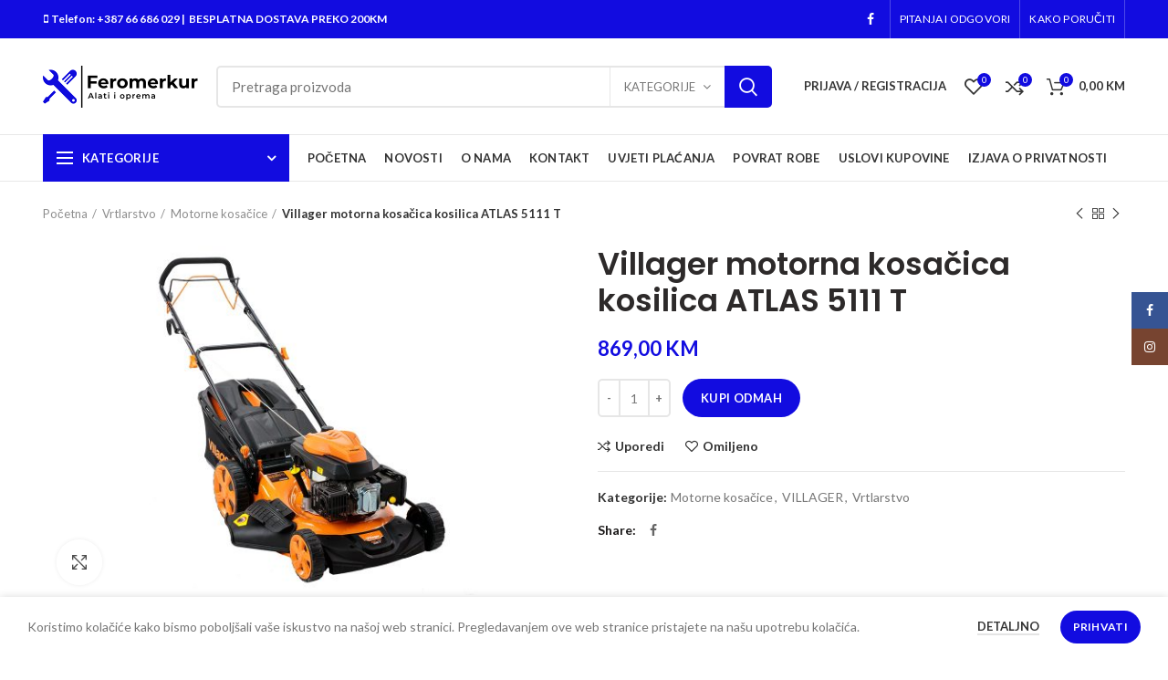

--- FILE ---
content_type: text/html; charset=UTF-8
request_url: https://feromerkur.com/?product=villager-motorna-kosacica-kosilica-atlas-5111-t
body_size: 37490
content:
<!DOCTYPE html>
<html lang="bs-BA">
<head>
	<meta charset="UTF-8">
	<meta name="viewport" content="width=device-width, initial-scale=1.0, maximum-scale=1.0, user-scalable=no">
	<link rel="profile" href="http://gmpg.org/xfn/11">
	<link rel="pingback" href="https://feromerkur.com/xmlrpc.php">

	<meta name='robots' content='index, follow, max-image-preview:large, max-snippet:-1, max-video-preview:-1' />

	<!-- This site is optimized with the Yoast SEO plugin v26.8 - https://yoast.com/product/yoast-seo-wordpress/ -->
	<title>Villager motorna kosačica kosilica ATLAS 5111 T - Feromerkur</title>
	<meta name="description" content="Stalni razvoj tehnologije omogućava Hondi da prati potrebe svojih korisnika. Na ovaj način možemo vam ponuditi najmoćnije mobilne inverterske jedinice." />
	<link rel="canonical" href="https://feromerkur.com/?product=villager-motorna-kosacica-kosilica-atlas-5111-t" />
	<meta property="og:locale" content="bs_BA" />
	<meta property="og:type" content="article" />
	<meta property="og:title" content="Villager motorna kosačica kosilica ATLAS 5111 T - Feromerkur" />
	<meta property="og:description" content="Stalni razvoj tehnologije omogućava Hondi da prati potrebe svojih korisnika. Na ovaj način možemo vam ponuditi najmoćnije mobilne inverterske jedinice." />
	<meta property="og:url" content="https://feromerkur.com/?product=villager-motorna-kosacica-kosilica-atlas-5111-t" />
	<meta property="og:site_name" content="Feromerkur" />
	<meta property="article:modified_time" content="2023-03-04T20:59:35+00:00" />
	<meta property="og:image" content="https://feromerkur.com/wp-content/uploads/2023/01/atlas-5111-t-2022.jpg" />
	<meta property="og:image:width" content="1200" />
	<meta property="og:image:height" content="800" />
	<meta property="og:image:type" content="image/jpeg" />
	<meta name="twitter:card" content="summary_large_image" />
	<script type="application/ld+json" class="yoast-schema-graph">{"@context":"https://schema.org","@graph":[{"@type":"WebPage","@id":"https://feromerkur.com/?product=villager-motorna-kosacica-kosilica-atlas-5111-t","url":"https://feromerkur.com/?product=villager-motorna-kosacica-kosilica-atlas-5111-t","name":"Villager motorna kosačica kosilica ATLAS 5111 T - Feromerkur","isPartOf":{"@id":"https://feromerkur.com/#website"},"primaryImageOfPage":{"@id":"https://feromerkur.com/?product=villager-motorna-kosacica-kosilica-atlas-5111-t#primaryimage"},"image":{"@id":"https://feromerkur.com/?product=villager-motorna-kosacica-kosilica-atlas-5111-t#primaryimage"},"thumbnailUrl":"https://feromerkur.com/wp-content/uploads/2023/01/atlas-5111-t-2022.jpg","datePublished":"2023-01-31T12:37:54+00:00","dateModified":"2023-03-04T20:59:35+00:00","description":"Stalni razvoj tehnologije omogućava Hondi da prati potrebe svojih korisnika. Na ovaj način možemo vam ponuditi najmoćnije mobilne inverterske jedinice.","breadcrumb":{"@id":"https://feromerkur.com/?product=villager-motorna-kosacica-kosilica-atlas-5111-t#breadcrumb"},"inLanguage":"bs-BA","potentialAction":[{"@type":"ReadAction","target":["https://feromerkur.com/?product=villager-motorna-kosacica-kosilica-atlas-5111-t"]}]},{"@type":"ImageObject","inLanguage":"bs-BA","@id":"https://feromerkur.com/?product=villager-motorna-kosacica-kosilica-atlas-5111-t#primaryimage","url":"https://feromerkur.com/wp-content/uploads/2023/01/atlas-5111-t-2022.jpg","contentUrl":"https://feromerkur.com/wp-content/uploads/2023/01/atlas-5111-t-2022.jpg","width":1200,"height":800},{"@type":"BreadcrumbList","@id":"https://feromerkur.com/?product=villager-motorna-kosacica-kosilica-atlas-5111-t#breadcrumb","itemListElement":[{"@type":"ListItem","position":1,"name":"Home","item":"https://feromerkur.com/"},{"@type":"ListItem","position":2,"name":"Shop","item":"https://feromerkur.com/?page_id=7"},{"@type":"ListItem","position":3,"name":"Villager motorna kosačica kosilica ATLAS 5111 T"}]},{"@type":"WebSite","@id":"https://feromerkur.com/#website","url":"https://feromerkur.com/","name":"Feromerkur","description":"Web shop","publisher":{"@id":"https://feromerkur.com/#organization"},"potentialAction":[{"@type":"SearchAction","target":{"@type":"EntryPoint","urlTemplate":"https://feromerkur.com/?s={search_term_string}"},"query-input":{"@type":"PropertyValueSpecification","valueRequired":true,"valueName":"search_term_string"}}],"inLanguage":"bs-BA"},{"@type":"Organization","@id":"https://feromerkur.com/#organization","name":"Feromerkur","url":"https://feromerkur.com/","logo":{"@type":"ImageObject","inLanguage":"bs-BA","@id":"https://feromerkur.com/#/schema/logo/image/","url":"https://feromerkur.com/v2/wp-content/uploads/2022/05/stihl-2-1.jpg","contentUrl":"https://feromerkur.com/v2/wp-content/uploads/2022/05/stihl-2-1.jpg","width":600,"height":600,"caption":"Feromerkur"},"image":{"@id":"https://feromerkur.com/#/schema/logo/image/"}}]}</script>
	<!-- / Yoast SEO plugin. -->


<link rel='dns-prefetch' href='//www.googletagmanager.com' />
<link rel='dns-prefetch' href='//fonts.googleapis.com' />
<link rel="alternate" type="application/rss+xml" title="Feromerkur &raquo; novosti" href="https://feromerkur.com/?feed=rss2" />
<link rel="alternate" type="application/rss+xml" title="Feromerkur &raquo;  novosti o komentarima" href="https://feromerkur.com/?feed=comments-rss2" />
<link rel="alternate" title="oEmbed (JSON)" type="application/json+oembed" href="https://feromerkur.com/index.php?rest_route=%2Foembed%2F1.0%2Fembed&#038;url=https%3A%2F%2Fferomerkur.com%2F%3Fproduct%3Dvillager-motorna-kosacica-kosilica-atlas-5111-t" />
<link rel="alternate" title="oEmbed (XML)" type="text/xml+oembed" href="https://feromerkur.com/index.php?rest_route=%2Foembed%2F1.0%2Fembed&#038;url=https%3A%2F%2Fferomerkur.com%2F%3Fproduct%3Dvillager-motorna-kosacica-kosilica-atlas-5111-t&#038;format=xml" />
<style id='wp-img-auto-sizes-contain-inline-css' type='text/css'>
img:is([sizes=auto i],[sizes^="auto," i]){contain-intrinsic-size:3000px 1500px}
/*# sourceURL=wp-img-auto-sizes-contain-inline-css */
</style>
<style id='wp-block-library-inline-css' type='text/css'>
:root{--wp-block-synced-color:#7a00df;--wp-block-synced-color--rgb:122,0,223;--wp-bound-block-color:var(--wp-block-synced-color);--wp-editor-canvas-background:#ddd;--wp-admin-theme-color:#007cba;--wp-admin-theme-color--rgb:0,124,186;--wp-admin-theme-color-darker-10:#006ba1;--wp-admin-theme-color-darker-10--rgb:0,107,160.5;--wp-admin-theme-color-darker-20:#005a87;--wp-admin-theme-color-darker-20--rgb:0,90,135;--wp-admin-border-width-focus:2px}@media (min-resolution:192dpi){:root{--wp-admin-border-width-focus:1.5px}}.wp-element-button{cursor:pointer}:root .has-very-light-gray-background-color{background-color:#eee}:root .has-very-dark-gray-background-color{background-color:#313131}:root .has-very-light-gray-color{color:#eee}:root .has-very-dark-gray-color{color:#313131}:root .has-vivid-green-cyan-to-vivid-cyan-blue-gradient-background{background:linear-gradient(135deg,#00d084,#0693e3)}:root .has-purple-crush-gradient-background{background:linear-gradient(135deg,#34e2e4,#4721fb 50%,#ab1dfe)}:root .has-hazy-dawn-gradient-background{background:linear-gradient(135deg,#faaca8,#dad0ec)}:root .has-subdued-olive-gradient-background{background:linear-gradient(135deg,#fafae1,#67a671)}:root .has-atomic-cream-gradient-background{background:linear-gradient(135deg,#fdd79a,#004a59)}:root .has-nightshade-gradient-background{background:linear-gradient(135deg,#330968,#31cdcf)}:root .has-midnight-gradient-background{background:linear-gradient(135deg,#020381,#2874fc)}:root{--wp--preset--font-size--normal:16px;--wp--preset--font-size--huge:42px}.has-regular-font-size{font-size:1em}.has-larger-font-size{font-size:2.625em}.has-normal-font-size{font-size:var(--wp--preset--font-size--normal)}.has-huge-font-size{font-size:var(--wp--preset--font-size--huge)}.has-text-align-center{text-align:center}.has-text-align-left{text-align:left}.has-text-align-right{text-align:right}.has-fit-text{white-space:nowrap!important}#end-resizable-editor-section{display:none}.aligncenter{clear:both}.items-justified-left{justify-content:flex-start}.items-justified-center{justify-content:center}.items-justified-right{justify-content:flex-end}.items-justified-space-between{justify-content:space-between}.screen-reader-text{border:0;clip-path:inset(50%);height:1px;margin:-1px;overflow:hidden;padding:0;position:absolute;width:1px;word-wrap:normal!important}.screen-reader-text:focus{background-color:#ddd;clip-path:none;color:#444;display:block;font-size:1em;height:auto;left:5px;line-height:normal;padding:15px 23px 14px;text-decoration:none;top:5px;width:auto;z-index:100000}html :where(.has-border-color){border-style:solid}html :where([style*=border-top-color]){border-top-style:solid}html :where([style*=border-right-color]){border-right-style:solid}html :where([style*=border-bottom-color]){border-bottom-style:solid}html :where([style*=border-left-color]){border-left-style:solid}html :where([style*=border-width]){border-style:solid}html :where([style*=border-top-width]){border-top-style:solid}html :where([style*=border-right-width]){border-right-style:solid}html :where([style*=border-bottom-width]){border-bottom-style:solid}html :where([style*=border-left-width]){border-left-style:solid}html :where(img[class*=wp-image-]){height:auto;max-width:100%}:where(figure){margin:0 0 1em}html :where(.is-position-sticky){--wp-admin--admin-bar--position-offset:var(--wp-admin--admin-bar--height,0px)}@media screen and (max-width:600px){html :where(.is-position-sticky){--wp-admin--admin-bar--position-offset:0px}}

/*# sourceURL=wp-block-library-inline-css */
</style><style id='wp-block-image-inline-css' type='text/css'>
.wp-block-image>a,.wp-block-image>figure>a{display:inline-block}.wp-block-image img{box-sizing:border-box;height:auto;max-width:100%;vertical-align:bottom}@media not (prefers-reduced-motion){.wp-block-image img.hide{visibility:hidden}.wp-block-image img.show{animation:show-content-image .4s}}.wp-block-image[style*=border-radius] img,.wp-block-image[style*=border-radius]>a{border-radius:inherit}.wp-block-image.has-custom-border img{box-sizing:border-box}.wp-block-image.aligncenter{text-align:center}.wp-block-image.alignfull>a,.wp-block-image.alignwide>a{width:100%}.wp-block-image.alignfull img,.wp-block-image.alignwide img{height:auto;width:100%}.wp-block-image .aligncenter,.wp-block-image .alignleft,.wp-block-image .alignright,.wp-block-image.aligncenter,.wp-block-image.alignleft,.wp-block-image.alignright{display:table}.wp-block-image .aligncenter>figcaption,.wp-block-image .alignleft>figcaption,.wp-block-image .alignright>figcaption,.wp-block-image.aligncenter>figcaption,.wp-block-image.alignleft>figcaption,.wp-block-image.alignright>figcaption{caption-side:bottom;display:table-caption}.wp-block-image .alignleft{float:left;margin:.5em 1em .5em 0}.wp-block-image .alignright{float:right;margin:.5em 0 .5em 1em}.wp-block-image .aligncenter{margin-left:auto;margin-right:auto}.wp-block-image :where(figcaption){margin-bottom:1em;margin-top:.5em}.wp-block-image.is-style-circle-mask img{border-radius:9999px}@supports ((-webkit-mask-image:none) or (mask-image:none)) or (-webkit-mask-image:none){.wp-block-image.is-style-circle-mask img{border-radius:0;-webkit-mask-image:url('data:image/svg+xml;utf8,<svg viewBox="0 0 100 100" xmlns="http://www.w3.org/2000/svg"><circle cx="50" cy="50" r="50"/></svg>');mask-image:url('data:image/svg+xml;utf8,<svg viewBox="0 0 100 100" xmlns="http://www.w3.org/2000/svg"><circle cx="50" cy="50" r="50"/></svg>');mask-mode:alpha;-webkit-mask-position:center;mask-position:center;-webkit-mask-repeat:no-repeat;mask-repeat:no-repeat;-webkit-mask-size:contain;mask-size:contain}}:root :where(.wp-block-image.is-style-rounded img,.wp-block-image .is-style-rounded img){border-radius:9999px}.wp-block-image figure{margin:0}.wp-lightbox-container{display:flex;flex-direction:column;position:relative}.wp-lightbox-container img{cursor:zoom-in}.wp-lightbox-container img:hover+button{opacity:1}.wp-lightbox-container button{align-items:center;backdrop-filter:blur(16px) saturate(180%);background-color:#5a5a5a40;border:none;border-radius:4px;cursor:zoom-in;display:flex;height:20px;justify-content:center;opacity:0;padding:0;position:absolute;right:16px;text-align:center;top:16px;width:20px;z-index:100}@media not (prefers-reduced-motion){.wp-lightbox-container button{transition:opacity .2s ease}}.wp-lightbox-container button:focus-visible{outline:3px auto #5a5a5a40;outline:3px auto -webkit-focus-ring-color;outline-offset:3px}.wp-lightbox-container button:hover{cursor:pointer;opacity:1}.wp-lightbox-container button:focus{opacity:1}.wp-lightbox-container button:focus,.wp-lightbox-container button:hover,.wp-lightbox-container button:not(:hover):not(:active):not(.has-background){background-color:#5a5a5a40;border:none}.wp-lightbox-overlay{box-sizing:border-box;cursor:zoom-out;height:100vh;left:0;overflow:hidden;position:fixed;top:0;visibility:hidden;width:100%;z-index:100000}.wp-lightbox-overlay .close-button{align-items:center;cursor:pointer;display:flex;justify-content:center;min-height:40px;min-width:40px;padding:0;position:absolute;right:calc(env(safe-area-inset-right) + 16px);top:calc(env(safe-area-inset-top) + 16px);z-index:5000000}.wp-lightbox-overlay .close-button:focus,.wp-lightbox-overlay .close-button:hover,.wp-lightbox-overlay .close-button:not(:hover):not(:active):not(.has-background){background:none;border:none}.wp-lightbox-overlay .lightbox-image-container{height:var(--wp--lightbox-container-height);left:50%;overflow:hidden;position:absolute;top:50%;transform:translate(-50%,-50%);transform-origin:top left;width:var(--wp--lightbox-container-width);z-index:9999999999}.wp-lightbox-overlay .wp-block-image{align-items:center;box-sizing:border-box;display:flex;height:100%;justify-content:center;margin:0;position:relative;transform-origin:0 0;width:100%;z-index:3000000}.wp-lightbox-overlay .wp-block-image img{height:var(--wp--lightbox-image-height);min-height:var(--wp--lightbox-image-height);min-width:var(--wp--lightbox-image-width);width:var(--wp--lightbox-image-width)}.wp-lightbox-overlay .wp-block-image figcaption{display:none}.wp-lightbox-overlay button{background:none;border:none}.wp-lightbox-overlay .scrim{background-color:#fff;height:100%;opacity:.9;position:absolute;width:100%;z-index:2000000}.wp-lightbox-overlay.active{visibility:visible}@media not (prefers-reduced-motion){.wp-lightbox-overlay.active{animation:turn-on-visibility .25s both}.wp-lightbox-overlay.active img{animation:turn-on-visibility .35s both}.wp-lightbox-overlay.show-closing-animation:not(.active){animation:turn-off-visibility .35s both}.wp-lightbox-overlay.show-closing-animation:not(.active) img{animation:turn-off-visibility .25s both}.wp-lightbox-overlay.zoom.active{animation:none;opacity:1;visibility:visible}.wp-lightbox-overlay.zoom.active .lightbox-image-container{animation:lightbox-zoom-in .4s}.wp-lightbox-overlay.zoom.active .lightbox-image-container img{animation:none}.wp-lightbox-overlay.zoom.active .scrim{animation:turn-on-visibility .4s forwards}.wp-lightbox-overlay.zoom.show-closing-animation:not(.active){animation:none}.wp-lightbox-overlay.zoom.show-closing-animation:not(.active) .lightbox-image-container{animation:lightbox-zoom-out .4s}.wp-lightbox-overlay.zoom.show-closing-animation:not(.active) .lightbox-image-container img{animation:none}.wp-lightbox-overlay.zoom.show-closing-animation:not(.active) .scrim{animation:turn-off-visibility .4s forwards}}@keyframes show-content-image{0%{visibility:hidden}99%{visibility:hidden}to{visibility:visible}}@keyframes turn-on-visibility{0%{opacity:0}to{opacity:1}}@keyframes turn-off-visibility{0%{opacity:1;visibility:visible}99%{opacity:0;visibility:visible}to{opacity:0;visibility:hidden}}@keyframes lightbox-zoom-in{0%{transform:translate(calc((-100vw + var(--wp--lightbox-scrollbar-width))/2 + var(--wp--lightbox-initial-left-position)),calc(-50vh + var(--wp--lightbox-initial-top-position))) scale(var(--wp--lightbox-scale))}to{transform:translate(-50%,-50%) scale(1)}}@keyframes lightbox-zoom-out{0%{transform:translate(-50%,-50%) scale(1);visibility:visible}99%{visibility:visible}to{transform:translate(calc((-100vw + var(--wp--lightbox-scrollbar-width))/2 + var(--wp--lightbox-initial-left-position)),calc(-50vh + var(--wp--lightbox-initial-top-position))) scale(var(--wp--lightbox-scale));visibility:hidden}}
/*# sourceURL=https://feromerkur.com/wp-includes/blocks/image/style.min.css */
</style>
<link rel='stylesheet' id='wc-blocks-style-css' href='https://feromerkur.com/wp-content/plugins/woocommerce/assets/client/blocks/wc-blocks.css?ver=wc-9.8.6' type='text/css' media='all' />
<style id='global-styles-inline-css' type='text/css'>
:root{--wp--preset--aspect-ratio--square: 1;--wp--preset--aspect-ratio--4-3: 4/3;--wp--preset--aspect-ratio--3-4: 3/4;--wp--preset--aspect-ratio--3-2: 3/2;--wp--preset--aspect-ratio--2-3: 2/3;--wp--preset--aspect-ratio--16-9: 16/9;--wp--preset--aspect-ratio--9-16: 9/16;--wp--preset--color--black: #000000;--wp--preset--color--cyan-bluish-gray: #abb8c3;--wp--preset--color--white: #ffffff;--wp--preset--color--pale-pink: #f78da7;--wp--preset--color--vivid-red: #cf2e2e;--wp--preset--color--luminous-vivid-orange: #ff6900;--wp--preset--color--luminous-vivid-amber: #fcb900;--wp--preset--color--light-green-cyan: #7bdcb5;--wp--preset--color--vivid-green-cyan: #00d084;--wp--preset--color--pale-cyan-blue: #8ed1fc;--wp--preset--color--vivid-cyan-blue: #0693e3;--wp--preset--color--vivid-purple: #9b51e0;--wp--preset--gradient--vivid-cyan-blue-to-vivid-purple: linear-gradient(135deg,rgb(6,147,227) 0%,rgb(155,81,224) 100%);--wp--preset--gradient--light-green-cyan-to-vivid-green-cyan: linear-gradient(135deg,rgb(122,220,180) 0%,rgb(0,208,130) 100%);--wp--preset--gradient--luminous-vivid-amber-to-luminous-vivid-orange: linear-gradient(135deg,rgb(252,185,0) 0%,rgb(255,105,0) 100%);--wp--preset--gradient--luminous-vivid-orange-to-vivid-red: linear-gradient(135deg,rgb(255,105,0) 0%,rgb(207,46,46) 100%);--wp--preset--gradient--very-light-gray-to-cyan-bluish-gray: linear-gradient(135deg,rgb(238,238,238) 0%,rgb(169,184,195) 100%);--wp--preset--gradient--cool-to-warm-spectrum: linear-gradient(135deg,rgb(74,234,220) 0%,rgb(151,120,209) 20%,rgb(207,42,186) 40%,rgb(238,44,130) 60%,rgb(251,105,98) 80%,rgb(254,248,76) 100%);--wp--preset--gradient--blush-light-purple: linear-gradient(135deg,rgb(255,206,236) 0%,rgb(152,150,240) 100%);--wp--preset--gradient--blush-bordeaux: linear-gradient(135deg,rgb(254,205,165) 0%,rgb(254,45,45) 50%,rgb(107,0,62) 100%);--wp--preset--gradient--luminous-dusk: linear-gradient(135deg,rgb(255,203,112) 0%,rgb(199,81,192) 50%,rgb(65,88,208) 100%);--wp--preset--gradient--pale-ocean: linear-gradient(135deg,rgb(255,245,203) 0%,rgb(182,227,212) 50%,rgb(51,167,181) 100%);--wp--preset--gradient--electric-grass: linear-gradient(135deg,rgb(202,248,128) 0%,rgb(113,206,126) 100%);--wp--preset--gradient--midnight: linear-gradient(135deg,rgb(2,3,129) 0%,rgb(40,116,252) 100%);--wp--preset--font-size--small: 13px;--wp--preset--font-size--medium: 20px;--wp--preset--font-size--large: 36px;--wp--preset--font-size--x-large: 42px;--wp--preset--spacing--20: 0.44rem;--wp--preset--spacing--30: 0.67rem;--wp--preset--spacing--40: 1rem;--wp--preset--spacing--50: 1.5rem;--wp--preset--spacing--60: 2.25rem;--wp--preset--spacing--70: 3.38rem;--wp--preset--spacing--80: 5.06rem;--wp--preset--shadow--natural: 6px 6px 9px rgba(0, 0, 0, 0.2);--wp--preset--shadow--deep: 12px 12px 50px rgba(0, 0, 0, 0.4);--wp--preset--shadow--sharp: 6px 6px 0px rgba(0, 0, 0, 0.2);--wp--preset--shadow--outlined: 6px 6px 0px -3px rgb(255, 255, 255), 6px 6px rgb(0, 0, 0);--wp--preset--shadow--crisp: 6px 6px 0px rgb(0, 0, 0);}:where(.is-layout-flex){gap: 0.5em;}:where(.is-layout-grid){gap: 0.5em;}body .is-layout-flex{display: flex;}.is-layout-flex{flex-wrap: wrap;align-items: center;}.is-layout-flex > :is(*, div){margin: 0;}body .is-layout-grid{display: grid;}.is-layout-grid > :is(*, div){margin: 0;}:where(.wp-block-columns.is-layout-flex){gap: 2em;}:where(.wp-block-columns.is-layout-grid){gap: 2em;}:where(.wp-block-post-template.is-layout-flex){gap: 1.25em;}:where(.wp-block-post-template.is-layout-grid){gap: 1.25em;}.has-black-color{color: var(--wp--preset--color--black) !important;}.has-cyan-bluish-gray-color{color: var(--wp--preset--color--cyan-bluish-gray) !important;}.has-white-color{color: var(--wp--preset--color--white) !important;}.has-pale-pink-color{color: var(--wp--preset--color--pale-pink) !important;}.has-vivid-red-color{color: var(--wp--preset--color--vivid-red) !important;}.has-luminous-vivid-orange-color{color: var(--wp--preset--color--luminous-vivid-orange) !important;}.has-luminous-vivid-amber-color{color: var(--wp--preset--color--luminous-vivid-amber) !important;}.has-light-green-cyan-color{color: var(--wp--preset--color--light-green-cyan) !important;}.has-vivid-green-cyan-color{color: var(--wp--preset--color--vivid-green-cyan) !important;}.has-pale-cyan-blue-color{color: var(--wp--preset--color--pale-cyan-blue) !important;}.has-vivid-cyan-blue-color{color: var(--wp--preset--color--vivid-cyan-blue) !important;}.has-vivid-purple-color{color: var(--wp--preset--color--vivid-purple) !important;}.has-black-background-color{background-color: var(--wp--preset--color--black) !important;}.has-cyan-bluish-gray-background-color{background-color: var(--wp--preset--color--cyan-bluish-gray) !important;}.has-white-background-color{background-color: var(--wp--preset--color--white) !important;}.has-pale-pink-background-color{background-color: var(--wp--preset--color--pale-pink) !important;}.has-vivid-red-background-color{background-color: var(--wp--preset--color--vivid-red) !important;}.has-luminous-vivid-orange-background-color{background-color: var(--wp--preset--color--luminous-vivid-orange) !important;}.has-luminous-vivid-amber-background-color{background-color: var(--wp--preset--color--luminous-vivid-amber) !important;}.has-light-green-cyan-background-color{background-color: var(--wp--preset--color--light-green-cyan) !important;}.has-vivid-green-cyan-background-color{background-color: var(--wp--preset--color--vivid-green-cyan) !important;}.has-pale-cyan-blue-background-color{background-color: var(--wp--preset--color--pale-cyan-blue) !important;}.has-vivid-cyan-blue-background-color{background-color: var(--wp--preset--color--vivid-cyan-blue) !important;}.has-vivid-purple-background-color{background-color: var(--wp--preset--color--vivid-purple) !important;}.has-black-border-color{border-color: var(--wp--preset--color--black) !important;}.has-cyan-bluish-gray-border-color{border-color: var(--wp--preset--color--cyan-bluish-gray) !important;}.has-white-border-color{border-color: var(--wp--preset--color--white) !important;}.has-pale-pink-border-color{border-color: var(--wp--preset--color--pale-pink) !important;}.has-vivid-red-border-color{border-color: var(--wp--preset--color--vivid-red) !important;}.has-luminous-vivid-orange-border-color{border-color: var(--wp--preset--color--luminous-vivid-orange) !important;}.has-luminous-vivid-amber-border-color{border-color: var(--wp--preset--color--luminous-vivid-amber) !important;}.has-light-green-cyan-border-color{border-color: var(--wp--preset--color--light-green-cyan) !important;}.has-vivid-green-cyan-border-color{border-color: var(--wp--preset--color--vivid-green-cyan) !important;}.has-pale-cyan-blue-border-color{border-color: var(--wp--preset--color--pale-cyan-blue) !important;}.has-vivid-cyan-blue-border-color{border-color: var(--wp--preset--color--vivid-cyan-blue) !important;}.has-vivid-purple-border-color{border-color: var(--wp--preset--color--vivid-purple) !important;}.has-vivid-cyan-blue-to-vivid-purple-gradient-background{background: var(--wp--preset--gradient--vivid-cyan-blue-to-vivid-purple) !important;}.has-light-green-cyan-to-vivid-green-cyan-gradient-background{background: var(--wp--preset--gradient--light-green-cyan-to-vivid-green-cyan) !important;}.has-luminous-vivid-amber-to-luminous-vivid-orange-gradient-background{background: var(--wp--preset--gradient--luminous-vivid-amber-to-luminous-vivid-orange) !important;}.has-luminous-vivid-orange-to-vivid-red-gradient-background{background: var(--wp--preset--gradient--luminous-vivid-orange-to-vivid-red) !important;}.has-very-light-gray-to-cyan-bluish-gray-gradient-background{background: var(--wp--preset--gradient--very-light-gray-to-cyan-bluish-gray) !important;}.has-cool-to-warm-spectrum-gradient-background{background: var(--wp--preset--gradient--cool-to-warm-spectrum) !important;}.has-blush-light-purple-gradient-background{background: var(--wp--preset--gradient--blush-light-purple) !important;}.has-blush-bordeaux-gradient-background{background: var(--wp--preset--gradient--blush-bordeaux) !important;}.has-luminous-dusk-gradient-background{background: var(--wp--preset--gradient--luminous-dusk) !important;}.has-pale-ocean-gradient-background{background: var(--wp--preset--gradient--pale-ocean) !important;}.has-electric-grass-gradient-background{background: var(--wp--preset--gradient--electric-grass) !important;}.has-midnight-gradient-background{background: var(--wp--preset--gradient--midnight) !important;}.has-small-font-size{font-size: var(--wp--preset--font-size--small) !important;}.has-medium-font-size{font-size: var(--wp--preset--font-size--medium) !important;}.has-large-font-size{font-size: var(--wp--preset--font-size--large) !important;}.has-x-large-font-size{font-size: var(--wp--preset--font-size--x-large) !important;}
/*# sourceURL=global-styles-inline-css */
</style>

<style id='classic-theme-styles-inline-css' type='text/css'>
/*! This file is auto-generated */
.wp-block-button__link{color:#fff;background-color:#32373c;border-radius:9999px;box-shadow:none;text-decoration:none;padding:calc(.667em + 2px) calc(1.333em + 2px);font-size:1.125em}.wp-block-file__button{background:#32373c;color:#fff;text-decoration:none}
/*# sourceURL=/wp-includes/css/classic-themes.min.css */
</style>
<style id='woocommerce-inline-inline-css' type='text/css'>
.woocommerce form .form-row .required { visibility: visible; }
/*# sourceURL=woocommerce-inline-inline-css */
</style>
<link rel='stylesheet' id='brands-styles-css' href='https://feromerkur.com/wp-content/plugins/woocommerce/assets/css/brands.css?ver=9.8.6' type='text/css' media='all' />
<link rel='stylesheet' id='js_composer_front-css' href='https://feromerkur.com/wp-content/plugins/js_composer/assets/css/js_composer.min.css?ver=6.8.0' type='text/css' media='all' />
<link rel='stylesheet' id='font-awesome-css-css' href='https://feromerkur.com/wp-content/themes/woodmart/css/font-awesome.min.css?ver=4.3.0' type='text/css' media='all' />
<link rel='stylesheet' id='bootstrap-css' href='https://feromerkur.com/wp-content/themes/woodmart/css/bootstrap.min.css?ver=4.3.0' type='text/css' media='all' />
<link rel='stylesheet' id='woodmart-style-css' href='https://feromerkur.com/wp-content/themes/woodmart/style.min.css?ver=4.3.0' type='text/css' media='all' />
<link rel='stylesheet' id='xts-style-theme_settings_default-css' href='https://feromerkur.com/wp-content/uploads/2025/04/xts-theme_settings_default-1743580446.css?ver=4.3.0' type='text/css' media='all' />
<link rel='stylesheet' id='xts-google-fonts-css' href='//fonts.googleapis.com/css?family=Lato%3A100%2C300%2C400%2C700%2C900%2C100italic%2C300italic%2C400italic%2C700italic%2C900italic%7CPoppins%3A100%2C200%2C300%2C400%2C500%2C600%2C700%2C800%2C900%2C100italic%2C200italic%2C300italic%2C400italic%2C500italic%2C600italic%2C700italic%2C800italic%2C900italic&#038;ver=4.3.0' type='text/css' media='all' />
<script type="text/template" id="tmpl-variation-template">
	<div class="woocommerce-variation-description">{{{ data.variation.variation_description }}}</div>
	<div class="woocommerce-variation-price">{{{ data.variation.price_html }}}</div>
	<div class="woocommerce-variation-availability">{{{ data.variation.availability_html }}}</div>
</script>
<script type="text/template" id="tmpl-unavailable-variation-template">
	<p role="alert">Žao nam je, ali ovaj proizvod nije dostupan. Molimo izaberite drugu kombinaciju.</p>
</script>
<script type="text/javascript" src="https://feromerkur.com/wp-includes/js/jquery/jquery.min.js?ver=3.7.1" id="jquery-core-js"></script>
<script type="text/javascript" src="https://feromerkur.com/wp-includes/js/jquery/jquery-migrate.min.js?ver=3.4.1" id="jquery-migrate-js"></script>
<script type="text/javascript" src="https://feromerkur.com/wp-content/plugins/woocommerce/assets/js/jquery-blockui/jquery.blockUI.min.js?ver=2.7.0-wc.9.8.6" id="jquery-blockui-js" data-wp-strategy="defer"></script>
<script type="text/javascript" id="wc-add-to-cart-js-extra">
/* <![CDATA[ */
var wc_add_to_cart_params = {"ajax_url":"/wp-admin/admin-ajax.php","wc_ajax_url":"/?wc-ajax=%%endpoint%%","i18n_view_cart":"POGLEDAJ KORPU","cart_url":"https://feromerkur.com/?page_id=8","is_cart":"","cart_redirect_after_add":"yes"};
//# sourceURL=wc-add-to-cart-js-extra
/* ]]> */
</script>
<script type="text/javascript" src="https://feromerkur.com/wp-content/plugins/woocommerce/assets/js/frontend/add-to-cart.min.js?ver=9.8.6" id="wc-add-to-cart-js" data-wp-strategy="defer"></script>
<script type="text/javascript" src="https://feromerkur.com/wp-content/plugins/woocommerce/assets/js/zoom/jquery.zoom.min.js?ver=1.7.21-wc.9.8.6" id="zoom-js" defer="defer" data-wp-strategy="defer"></script>
<script type="text/javascript" id="wc-single-product-js-extra">
/* <![CDATA[ */
var wc_single_product_params = {"i18n_required_rating_text":"Molimo odaberite svoju ocjenu","i18n_rating_options":["1 of 5 stars","2 of 5 stars","3 of 5 stars","4 of 5 stars","5 of 5 stars"],"i18n_product_gallery_trigger_text":"View full-screen image gallery","review_rating_required":"yes","flexslider":{"rtl":false,"animation":"slide","smoothHeight":true,"directionNav":false,"controlNav":"thumbnails","slideshow":false,"animationSpeed":500,"animationLoop":false,"allowOneSlide":false},"zoom_enabled":"","zoom_options":[],"photoswipe_enabled":"","photoswipe_options":{"shareEl":false,"closeOnScroll":false,"history":false,"hideAnimationDuration":0,"showAnimationDuration":0},"flexslider_enabled":""};
//# sourceURL=wc-single-product-js-extra
/* ]]> */
</script>
<script type="text/javascript" src="https://feromerkur.com/wp-content/plugins/woocommerce/assets/js/frontend/single-product.min.js?ver=9.8.6" id="wc-single-product-js" defer="defer" data-wp-strategy="defer"></script>
<script type="text/javascript" src="https://feromerkur.com/wp-content/plugins/woocommerce/assets/js/js-cookie/js.cookie.min.js?ver=2.1.4-wc.9.8.6" id="js-cookie-js" data-wp-strategy="defer"></script>
<script type="text/javascript" src="https://feromerkur.com/wp-content/plugins/js_composer/assets/js/vendors/woocommerce-add-to-cart.js?ver=6.8.0" id="vc_woocommerce-add-to-cart-js-js"></script>

<!-- Google tag (gtag.js) snippet added by Site Kit -->

<!-- Google Analytics snippet added by Site Kit -->
<script type="text/javascript" src="https://www.googletagmanager.com/gtag/js?id=GT-PHPC2DSC" id="google_gtagjs-js" async></script>
<script type="text/javascript" id="google_gtagjs-js-after">
/* <![CDATA[ */
window.dataLayer = window.dataLayer || [];function gtag(){dataLayer.push(arguments);}
gtag("set","linker",{"domains":["feromerkur.com"]});
gtag("js", new Date());
gtag("set", "developer_id.dZTNiMT", true);
gtag("config", "GT-PHPC2DSC");
 window._googlesitekit = window._googlesitekit || {}; window._googlesitekit.throttledEvents = []; window._googlesitekit.gtagEvent = (name, data) => { var key = JSON.stringify( { name, data } ); if ( !! window._googlesitekit.throttledEvents[ key ] ) { return; } window._googlesitekit.throttledEvents[ key ] = true; setTimeout( () => { delete window._googlesitekit.throttledEvents[ key ]; }, 5 ); gtag( "event", name, { ...data, event_source: "site-kit" } ); } 
//# sourceURL=google_gtagjs-js-after
/* ]]> */
</script>

<!-- End Google tag (gtag.js) snippet added by Site Kit -->
<script type="text/javascript" src="https://feromerkur.com/wp-includes/js/underscore.min.js?ver=1.13.7" id="underscore-js"></script>
<script type="text/javascript" id="wp-util-js-extra">
/* <![CDATA[ */
var _wpUtilSettings = {"ajax":{"url":"/wp-admin/admin-ajax.php"}};
//# sourceURL=wp-util-js-extra
/* ]]> */
</script>
<script type="text/javascript" src="https://feromerkur.com/wp-includes/js/wp-util.min.js?ver=6.9" id="wp-util-js"></script>
<script type="text/javascript" id="wc-add-to-cart-variation-js-extra">
/* <![CDATA[ */
var wc_add_to_cart_variation_params = {"wc_ajax_url":"/?wc-ajax=%%endpoint%%","i18n_no_matching_variations_text":"\u017dao nam je, nema proizvoda koji zadovoljavaju va\u0161u selekciju. Molimo probajte sa drugom kombinacijom.","i18n_make_a_selection_text":"Izaberite opcije proizvoda prije dodavanja u korpu","i18n_unavailable_text":"\u017dao nam je, ali ovaj proizvod nije dostupan. Molimo izaberite drugu kombinaciju.","i18n_reset_alert_text":"Your selection has been reset. Please select some product options before adding this product to your cart."};
//# sourceURL=wc-add-to-cart-variation-js-extra
/* ]]> */
</script>
<script type="text/javascript" src="https://feromerkur.com/wp-content/plugins/woocommerce/assets/js/frontend/add-to-cart-variation.min.js?ver=9.8.6" id="wc-add-to-cart-variation-js" defer="defer" data-wp-strategy="defer"></script>
<link rel="https://api.w.org/" href="https://feromerkur.com/index.php?rest_route=/" /><link rel="alternate" title="JSON" type="application/json" href="https://feromerkur.com/index.php?rest_route=/wp/v2/product/6695" /><link rel="EditURI" type="application/rsd+xml" title="RSD" href="https://feromerkur.com/xmlrpc.php?rsd" />
<meta name="generator" content="WordPress 6.9" />
<meta name="generator" content="WooCommerce 9.8.6" />
<link rel='shortlink' href='https://feromerkur.com/?p=6695' />
<meta name="generator" content="Site Kit by Google 1.150.0" /><meta name="theme-color" content="">	<noscript><style>.woocommerce-product-gallery{ opacity: 1 !important; }</style></noscript>
	<meta name="generator" content="Powered by WPBakery Page Builder - drag and drop page builder for WordPress."/>
<meta name="generator" content="Powered by Slider Revolution 6.5.19 - responsive, Mobile-Friendly Slider Plugin for WordPress with comfortable drag and drop interface." />
<link rel="icon" href="https://feromerkur.com/wp-content/uploads/2022/06/cropped-464656464465-32x32.jpg" sizes="32x32" />
<link rel="icon" href="https://feromerkur.com/wp-content/uploads/2022/06/cropped-464656464465-192x192.jpg" sizes="192x192" />
<link rel="apple-touch-icon" href="https://feromerkur.com/wp-content/uploads/2022/06/cropped-464656464465-180x180.jpg" />
<meta name="msapplication-TileImage" content="https://feromerkur.com/wp-content/uploads/2022/06/cropped-464656464465-270x270.jpg" />
<script>function setREVStartSize(e){
			//window.requestAnimationFrame(function() {
				window.RSIW = window.RSIW===undefined ? window.innerWidth : window.RSIW;
				window.RSIH = window.RSIH===undefined ? window.innerHeight : window.RSIH;
				try {
					var pw = document.getElementById(e.c).parentNode.offsetWidth,
						newh;
					pw = pw===0 || isNaN(pw) ? window.RSIW : pw;
					e.tabw = e.tabw===undefined ? 0 : parseInt(e.tabw);
					e.thumbw = e.thumbw===undefined ? 0 : parseInt(e.thumbw);
					e.tabh = e.tabh===undefined ? 0 : parseInt(e.tabh);
					e.thumbh = e.thumbh===undefined ? 0 : parseInt(e.thumbh);
					e.tabhide = e.tabhide===undefined ? 0 : parseInt(e.tabhide);
					e.thumbhide = e.thumbhide===undefined ? 0 : parseInt(e.thumbhide);
					e.mh = e.mh===undefined || e.mh=="" || e.mh==="auto" ? 0 : parseInt(e.mh,0);
					if(e.layout==="fullscreen" || e.l==="fullscreen")
						newh = Math.max(e.mh,window.RSIH);
					else{
						e.gw = Array.isArray(e.gw) ? e.gw : [e.gw];
						for (var i in e.rl) if (e.gw[i]===undefined || e.gw[i]===0) e.gw[i] = e.gw[i-1];
						e.gh = e.el===undefined || e.el==="" || (Array.isArray(e.el) && e.el.length==0)? e.gh : e.el;
						e.gh = Array.isArray(e.gh) ? e.gh : [e.gh];
						for (var i in e.rl) if (e.gh[i]===undefined || e.gh[i]===0) e.gh[i] = e.gh[i-1];
											
						var nl = new Array(e.rl.length),
							ix = 0,
							sl;
						e.tabw = e.tabhide>=pw ? 0 : e.tabw;
						e.thumbw = e.thumbhide>=pw ? 0 : e.thumbw;
						e.tabh = e.tabhide>=pw ? 0 : e.tabh;
						e.thumbh = e.thumbhide>=pw ? 0 : e.thumbh;
						for (var i in e.rl) nl[i] = e.rl[i]<window.RSIW ? 0 : e.rl[i];
						sl = nl[0];
						for (var i in nl) if (sl>nl[i] && nl[i]>0) { sl = nl[i]; ix=i;}
						var m = pw>(e.gw[ix]+e.tabw+e.thumbw) ? 1 : (pw-(e.tabw+e.thumbw)) / (e.gw[ix]);
						newh =  (e.gh[ix] * m) + (e.tabh + e.thumbh);
					}
					var el = document.getElementById(e.c);
					if (el!==null && el) el.style.height = newh+"px";
					el = document.getElementById(e.c+"_wrapper");
					if (el!==null && el) {
						el.style.height = newh+"px";
						el.style.display = "block";
					}
				} catch(e){
					console.log("Failure at Presize of Slider:" + e)
				}
			//});
		  };</script>
<style>		
		
		</style><noscript><style> .wpb_animate_when_almost_visible { opacity: 1; }</style></noscript>			<style data-type="wd-style-header_912234">
						
		
		@media (min-width: 1025px) {
		
		.whb-top-bar-inner {
		height: 42px;
		}
		
		.whb-general-header-inner {
		height: 105px;
		}
		
		.whb-header-bottom-inner {
		height: 50px;
		}
		
		.whb-sticked .whb-top-bar-inner {
		height: 42px;
		}
		
		.whb-sticked .whb-general-header-inner {
		height: 60px;
		}
		
		.whb-sticked .whb-header-bottom-inner {
		height: 50px;
		}
		
		/* HEIGHT OF HEADER CLONE */
		
		.whb-clone .whb-general-header-inner {
		height: 60px;
		}
		
		/* HEADER OVERCONTENT */
		
		.woodmart-header-overcontent .title-size-small {
		padding-top: 219px;
		}
		
		.woodmart-header-overcontent .title-size-default {
		padding-top: 259px;
		}
		
		.woodmart-header-overcontent .title-size-large {
		padding-top: 299px;
		}
		
		/* HEADER OVERCONTENT WHEN SHOP PAGE TITLE TURN OFF  */
		
		.woodmart-header-overcontent .without-title.title-size-small {
		padding-top: 199px;
		}
		
		
		.woodmart-header-overcontent .without-title.title-size-default {
		padding-top: 234px;
		}
		
		
		.woodmart-header-overcontent .without-title.title-size-large {
		padding-top: 259px;
		}
		
		/* HEADER OVERCONTENT ON SINGLE PRODUCT */
		
		.single-product .whb-overcontent:not(.whb-custom-header) {
		padding-top: 199px;
		}
		
		/* HEIGHT OF LOGO IN TOP BAR */
		
		.whb-top-bar .woodmart-logo img {
		max-height: 42px;
		}
		
		.whb-sticked .whb-top-bar .woodmart-logo img {
		max-height: 42px;
		}
		
		/* HEIGHT OF LOGO IN GENERAL HEADER */
		
		.whb-general-header .woodmart-logo img {
		max-height: 105px;
		}
		
		.whb-sticked .whb-general-header .woodmart-logo img {
		max-height: 60px;
		}
		
		/* HEIGHT OF LOGO IN BOTTOM HEADER */
		
		.whb-header-bottom .woodmart-logo img {
		max-height: 50px;
		}
		
		.whb-sticked .whb-header-bottom .woodmart-logo img {
		max-height: 50px;
		}
		
		/* HEIGHT OF LOGO IN HEADER CLONE */
		
		.whb-clone .whb-general-header .woodmart-logo img {
		max-height: 60px;
		}
		
		/* HEIGHT OF HEADER BULDER ELEMENTS */
		
		/* HEIGHT ELEMENTS IN TOP BAR */
		
		.whb-top-bar .wd-tools-element > a,
		.whb-top-bar .main-nav .item-level-0 > a,
		.whb-top-bar .whb-secondary-menu .item-level-0 > a,
		.whb-top-bar .categories-menu-opener,
		.whb-top-bar .menu-opener,
		.whb-top-bar .whb-divider-stretch:before,
		.whb-top-bar form.woocommerce-currency-switcher-form .dd-selected,
		.whb-top-bar .whb-text-element .wcml-dropdown a.wcml-cs-item-toggle {
		height: 42px;
		}
		
		.whb-sticked .whb-top-bar .wd-tools-element > a,
		.whb-sticked .whb-top-bar .main-nav .item-level-0 > a,
		.whb-sticked .whb-top-bar .whb-secondary-menu .item-level-0 > a,
		.whb-sticked .whb-top-bar .categories-menu-opener,
		.whb-sticked .whb-top-bar .menu-opener,
		.whb-sticked .whb-top-bar .whb-divider-stretch:before,
		.whb-sticked .whb-top-bar form.woocommerce-currency-switcher-form .dd-selected,
		.whb-sticked .whb-top-bar .whb-text-element .wcml-dropdown a.wcml-cs-item-toggle {
		height: 42px;
		}
		
		/* HEIGHT ELEMENTS IN GENERAL HEADER */
		
		.whb-general-header .whb-divider-stretch:before,
		.whb-general-header .navigation-style-bordered .item-level-0 > a {
		height: 105px;
		}
		
		.whb-sticked:not(.whb-clone) .whb-general-header .whb-divider-stretch:before,
		.whb-sticked:not(.whb-clone) .whb-general-header .navigation-style-bordered .item-level-0 > a {
		height: 60px;
		}
		
		.whb-sticked:not(.whb-clone) .whb-general-header .woodmart-search-dropdown,
		.whb-sticked:not(.whb-clone) .whb-general-header .dropdown-cart,
		.whb-sticked:not(.whb-clone) .whb-general-header .woodmart-navigation:not(.vertical-navigation):not(.navigation-style-bordered) .sub-menu-dropdown {
		margin-top: 10px;
		}
		
		.whb-sticked:not(.whb-clone) .whb-general-header .woodmart-search-dropdown:after,
		.whb-sticked:not(.whb-clone) .whb-general-header .dropdown-cart:after,
		.whb-sticked:not(.whb-clone) .whb-general-header .woodmart-navigation:not(.vertical-navigation):not(.navigation-style-bordered) .sub-menu-dropdown:after {
		height: 10px;
		}
		
		/* HEIGHT ELEMENTS IN BOTTOM HEADER */
		
		.whb-header-bottom .wd-tools-element > a,
		.whb-header-bottom .main-nav .item-level-0 > a,
		.whb-header-bottom .whb-secondary-menu .item-level-0 > a,
		.whb-header-bottom .categories-menu-opener,
		.whb-header-bottom .menu-opener,
		.whb-header-bottom .whb-divider-stretch:before,
		.whb-header-bottom form.woocommerce-currency-switcher-form .dd-selected,
		.whb-header-bottom .whb-text-element .wcml-dropdown a.wcml-cs-item-toggle {
		height: 50px;
		}
		
		.whb-header-bottom.whb-border-fullwidth .menu-opener {
		height: 52px;
		margin-top: -1px;
		margin-bottom: -1px;
		}
		
		.whb-header-bottom.whb-border-boxed .menu-opener {
		height: 51px;
		margin-top: -1px;
		margin-bottom: -1px;
		}
		
		.whb-sticked .whb-header-bottom .wd-tools-element > a,
		.whb-sticked .whb-header-bottom .main-nav .item-level-0 > a,
		.whb-sticked .whb-header-bottom .whb-secondary-menu .item-level-0 > a,
		.whb-sticked .whb-header-bottom .categories-menu-opener,
		.whb-sticked .whb-header-bottom .whb-divider-stretch:before,
		.whb-sticked .whb-header-bottom form.woocommerce-currency-switcher-form .dd-selected,
		.whb-sticked .whb-header-bottom .whb-text-element .wcml-dropdown a.wcml-cs-item-toggle {
		height: 50px;
		}
		
		.whb-sticked .whb-header-bottom.whb-border-fullwidth .menu-opener {
		height: 52px;
		}
		
		.whb-sticked .whb-header-bottom.whb-border-boxed .menu-opener {
		height: 51px;
		}
		
		.whb-sticky-shadow.whb-sticked .whb-header-bottom .menu-opener {
		height: 51px;
		margin-bottom:0;
		}
		
		/* HEIGHT ELEMENTS IN HEADER CLONE */
		
		.whb-clone .wd-tools-element > a,
		.whb-clone .main-nav .item-level-0 > a,
		.whb-clone .whb-secondary-menu .item-level-0 > a,
		.whb-clone .categories-menu-opener,
		.whb-clone .menu-opener,
		.whb-clone .whb-divider-stretch:before,
		.whb-clone .navigation-style-bordered .item-level-0 > a,
		.whb-clone form.woocommerce-currency-switcher-form .dd-selected,
		.whb-clone .whb-text-element .wcml-dropdown a.wcml-cs-item-toggle {
		height: 60px;
		}
		}
		
		@media (max-width: 1024px) {
		
		.whb-top-bar-inner {
		height: 38px;
		}
		
		.whb-general-header-inner {
		height: 60px;
		}
		
		.whb-header-bottom-inner {
		height: 0px;
		}
		
		/* HEIGHT OF HEADER CLONE */
		
		.whb-clone .whb-general-header-inner {
		height: 60px;
		}
		
		/* HEADER OVERCONTENT */
		
		.woodmart-header-overcontent .page-title {
		padding-top: 115px;
		}
		
		/* HEADER OVERCONTENT WHEN SHOP PAGE TITLE TURN OFF  */
		
		.woodmart-header-overcontent .without-title.title-shop {
		padding-top: 100px;
		}
		
		/* HEADER OVERCONTENT ON SINGLE PRODUCT */
		
		.single-product .whb-overcontent:not(.whb-custom-header) {
		padding-top: 100px;
		}
		
		/* HEIGHT OF LOGO IN TOP BAR */
		
		.whb-top-bar .woodmart-logo img {
		max-height: 38px;
		}
		
		/* HEIGHT OF LOGO IN GENERAL HEADER */
		
		.whb-general-header .woodmart-logo img {
		max-height: 60px;
		}
		
		/* HEIGHT OF LOGO IN BOTTOM HEADER */
		
		.whb-header-bottom .woodmart-logo img {
		max-height: 0px;
		}
		
		/* HEIGHT OF LOGO IN HEADER CLONE */
		
		.whb-clone .whb-general-header .woodmart-logo img {
		max-height: 60px;
		}
		
		/* HEIGHT OF HEADER BULDER ELEMENTS */
		
		/* HEIGHT ELEMENTS IN TOP BAR */
		
		.whb-top-bar .wd-tools-element > a,
		.whb-top-bar .main-nav .item-level-0 > a,
		.whb-top-bar .whb-secondary-menu .item-level-0 > a,
		.whb-top-bar .categories-menu-opener,
		.whb-top-bar .whb-divider-stretch:before,
		.whb-top-bar form.woocommerce-currency-switcher-form .dd-selected,
		.whb-top-bar .whb-text-element .wcml-dropdown a.wcml-cs-item-toggle {
		height: 38px;
		}
		
		/* HEIGHT ELEMENTS IN GENERAL HEADER */
		
		.whb-general-header .wd-tools-element > a,
		.whb-general-header .main-nav .item-level-0 > a,
		.whb-general-header .whb-secondary-menu .item-level-0 > a,
		.whb-general-header .categories-menu-opener,
		.whb-general-header .whb-divider-stretch:before,
		.whb-general-header form.woocommerce-currency-switcher-form .dd-selected,
		.whb-general-header .whb-text-element .wcml-dropdown a.wcml-cs-item-toggle {
		height: 60px;
		}
		
		/* HEIGHT ELEMENTS IN BOTTOM HEADER */
		
		.whb-header-bottom .wd-tools-element > a,
		.whb-header-bottom .main-nav .item-level-0 > a,
		.whb-header-bottom .whb-secondary-menu .item-level-0 > a,
		.whb-header-bottom .categories-menu-opener,
		.whb-header-bottom .whb-divider-stretch:before,
		.whb-header-bottom form.woocommerce-currency-switcher-form .dd-selected,
		.whb-header-bottom .whb-text-element .wcml-dropdown a.wcml-cs-item-toggle {
		height: 0px;
		}
		
		/* HEIGHT ELEMENTS IN HEADER CLONE */
		
		.whb-clone .wd-tools-element > a,
		.whb-clone .main-nav .item-level-0 > a,
		.whb-clone .whb-secondary-menu .item-level-0 > a,
		.whb-clone .categories-menu-opener,
		.whb-clone .menu-opener,
		.whb-clone .whb-divider-stretch:before,
		.whb-clone form.woocommerce-currency-switcher-form .dd-selected,
		.whb-clone .whb-text-element .wcml-dropdown a.wcml-cs-item-toggle {
		height: 60px;
		}
		}
		
		.whb-top-bar{ background-color: rgba(18, 12, 224, 1);border-bottom-style: solid; }.whb-general-header{ border-color: rgba(232, 232, 232, 1);border-bottom-width: 1px;border-bottom-style: solid; }.whb-wjlcubfdmlq3d7jvmt23 .menu-opener { background-color: rgba(18, 12, 224, 1); }.whb-wjlcubfdmlq3d7jvmt23 .menu-opener { border-bottom-style: solid; }.whb-wjlcubfdmlq3d7jvmt23.wd-more-cat:not(.wd-show-cat) .item-level-0:nth-child(n+6):not(:last-child) {
				    display: none;
				}.wd-more-cat .item-level-0:nth-child(n+6) {
				    animation: wd-fadeIn .3s ease both;
				}
				.wd-show-cat .wd-more-cat-btn {
				    display: none;
				}.whb-header-bottom{ border-color: rgba(232, 232, 232, 1);border-bottom-width: 1px;border-bottom-style: solid; }			</style>
			<link rel='stylesheet' id='rs-plugin-settings-css' href='https://feromerkur.com/wp-content/plugins/revslider/public/assets/css/rs6.css?ver=6.5.19' type='text/css' media='all' />
<style id='rs-plugin-settings-inline-css' type='text/css'>
#rs-demo-id {}
/*# sourceURL=rs-plugin-settings-inline-css */
</style>
</head>

<body class="wp-singular product-template-default single single-product postid-6695 wp-theme-woodmart theme-woodmart woocommerce woocommerce-page woocommerce-no-js wrapper-full-width form-style-semi-rounded form-border-width-2 woodmart-product-design-default woodmart-product-sticky-on categories-accordion-on woodmart-archive-shop woodmart-ajax-shop-on offcanvas-sidebar-mobile btns-default-rounded btns-default-dark btns-default-hover-dark btns-shop-rounded btns-shop-light btns-shop-hover-light btns-accent-rounded btns-accent-light btns-accent-hover-light wpb-js-composer js-comp-ver-6.8.0 vc_responsive">
		
	<div class="website-wrapper">

		
			<!-- HEADER -->
			<header class="whb-header whb-sticky-shadow whb-scroll-slide whb-sticky-clone">

				<div class="whb-main-header">
	
<div class="whb-row whb-top-bar whb-not-sticky-row whb-with-bg whb-without-border whb-color-light whb-flex-flex-middle">
	<div class="container">
		<div class="whb-flex-row whb-top-bar-inner">
			<div class="whb-column whb-col-left whb-visible-lg">
	
<div class="whb-text-element reset-mb-10 "><strong><span style="color: #ffffff;"><i class="fa fa-mobile"></i> Telefon: +387 66 686 029 |  BESPLATNA DOSTAVA PREKO 200KM </span></strong></div>
</div>
<div class="whb-column whb-col-center whb-visible-lg whb-empty-column">
	</div>
<div class="whb-column whb-col-right whb-visible-lg">
	
			<div class="woodmart-social-icons text-center icons-design-default icons-size- color-scheme-light social-share social-form-circle">
									<a rel="nofollow" href="https://www.facebook.com/sharer/sharer.php?u=https://feromerkur.com/?product=villager-motorna-kosacica-kosilica-atlas-5111-t" target="_blank" class=" woodmart-social-icon social-facebook">
						<i class="fa fa-facebook"></i>
						<span class="woodmart-social-icon-name">Facebook</span>
					</a>
				
				
				
				
				
				
				
				
				
				
				
				
				
				
				
				
				
								
				
				
			</div>

		<div class="whb-divider-element whb-divider-stretch "></div><div class="whb-navigation whb-secondary-menu site-navigation woodmart-navigation menu-right navigation-style-bordered" role="navigation">
	<div class="menu-top-bar-right-container"><ul id="menu-top-bar-right" class="menu"><li id="menu-item-402" class="menu-item menu-item-type-custom menu-item-object-custom menu-item-402 item-level-0 menu-item-design-default menu-simple-dropdown item-event-hover"><a href="https://feromerkur.com/v2/?page_id=658#1484652030151-41d816a1-ec06" class="woodmart-nav-link"><span class="nav-link-text">PITANJA I ODGOVORI</span></a></li>
<li id="menu-item-400" class="menu-item menu-item-type-custom menu-item-object-custom menu-item-400 item-level-0 menu-item-design-default menu-simple-dropdown item-event-hover"><a href="https://feromerkur.com/v2/?page_id=658#1484652030151-41d816a1-ec06" class="woodmart-nav-link"><span class="nav-link-text">KAKO PORUČITI</span></a></li>
</ul></div></div><!--END MAIN-NAV-->
<div class="whb-divider-element whb-divider-stretch "></div></div>
<div class="whb-column whb-col-mobile whb-hidden-lg">
	
			<div class="woodmart-social-icons text-center icons-design-default icons-size- color-scheme-light social-share social-form-circle">
									<a rel="nofollow" href="https://www.facebook.com/sharer/sharer.php?u=https://feromerkur.com/?product=villager-motorna-kosacica-kosilica-atlas-5111-t" target="_blank" class=" woodmart-social-icon social-facebook">
						<i class="fa fa-facebook"></i>
						<span class="woodmart-social-icon-name">Facebook</span>
					</a>
				
				
				
				
				
				
				
				
				
				
				
				
				
				
				
				
				
								
				
				
			</div>

		</div>
		</div>
	</div>
</div>

<div class="whb-row whb-general-header whb-not-sticky-row whb-without-bg whb-border-fullwidth whb-color-dark whb-flex-flex-middle">
	<div class="container">
		<div class="whb-flex-row whb-general-header-inner">
			<div class="whb-column whb-col-left whb-visible-lg">
	<div class="site-logo">
	<div class="woodmart-logo-wrap">
		<a href="https://feromerkur.com/" class="woodmart-logo woodmart-main-logo" rel="home">
			<img src="https://feromerkur.com/wp-content/uploads/2022/04/logo.png" alt="Feromerkur" style="max-width: 246px;" />		</a>
			</div>
</div>
</div>
<div class="whb-column whb-col-center whb-visible-lg">
				<div class="woodmart-search-form">
								<form role="search" method="get" class="searchform  has-categories-dropdown search-style-with-bg woodmart-ajax-search" action="https://feromerkur.com/"  data-thumbnail="1" data-price="1" data-post_type="product" data-count="15" data-sku="1" data-symbols_count="3">
					<input type="text" class="s" placeholder="Pretraga proizvoda" value="" name="s" />
					<input type="hidden" name="post_type" value="product">
								<div class="search-by-category input-dropdown">
				<div class="input-dropdown-inner woodmart-scroll-content">
					<input type="hidden" name="product_cat" value="0">
					<a href="#" data-val="0">Kategorije</a>
					<div class="list-wrapper woodmart-scroll">
						<ul class="woodmart-scroll-content">
							<li style="display:none;"><a href="#" data-val="0">Kategorije</a></li>
								<li class="cat-item cat-item-69"><a class="pf-value" href="https://feromerkur.com/?product_cat=agregati" data-val="agregati" data-title="Agregati" >Agregati</a>
<ul class='children'>
	<li class="cat-item cat-item-170"><a class="pf-value" href="https://feromerkur.com/?product_cat=benzinski-agregati" data-val="benzinski-agregati" data-title="Benzinski agregati" >Benzinski agregati</a>
</li>
	<li class="cat-item cat-item-171"><a class="pf-value" href="https://feromerkur.com/?product_cat=dizel-agregati" data-val="dizel-agregati" data-title="Dizel agregati" >Dizel agregati</a>
</li>
</ul>
</li>
	<li class="cat-item cat-item-65"><a class="pf-value" href="https://feromerkur.com/?product_cat=akumulatorski-alat" data-val="akumulatorski-alat" data-title="Akumulatorski alat" >Akumulatorski alat</a>
<ul class='children'>
	<li class="cat-item cat-item-125"><a class="pf-value" href="https://feromerkur.com/?product_cat=aku-reciprocne-pile" data-val="aku-reciprocne-pile" data-title="Aku recipročne pile" >Aku recipročne pile</a>
</li>
	<li class="cat-item cat-item-129"><a class="pf-value" href="https://feromerkur.com/?product_cat=akumulatorske-blanje" data-val="akumulatorske-blanje" data-title="Akumulatorske blanje" >Akumulatorske blanje</a>
</li>
	<li class="cat-item cat-item-115"><a class="pf-value" href="https://feromerkur.com/?product_cat=akumulatorske-brusilice" data-val="akumulatorske-brusilice" data-title="Akumulatorske brusilice" >Akumulatorske brusilice</a>
</li>
	<li class="cat-item cat-item-116"><a class="pf-value" href="https://feromerkur.com/?product_cat=akumulatorske-busilice" data-val="akumulatorske-busilice" data-title="Akumulatorske bušilice" >Akumulatorske bušilice</a>
</li>
	<li class="cat-item cat-item-117"><a class="pf-value" href="https://feromerkur.com/?product_cat=akumulatorske-cekic-busilice" data-val="akumulatorske-cekic-busilice" data-title="Akumulatorske čekić bušilice" >Akumulatorske čekić bušilice</a>
</li>
	<li class="cat-item cat-item-118"><a class="pf-value" href="https://feromerkur.com/?product_cat=akumulatorske-glodalice" data-val="akumulatorske-glodalice" data-title="Akumulatorske glodalice" >Akumulatorske glodalice</a>
</li>
	<li class="cat-item cat-item-119"><a class="pf-value" href="https://feromerkur.com/?product_cat=akumulatorske-heftalice" data-val="akumulatorske-heftalice" data-title="Akumulatorske heftalice" >Akumulatorske heftalice</a>
</li>
	<li class="cat-item cat-item-124"><a class="pf-value" href="https://feromerkur.com/?product_cat=akumulatorske-radne-lampe" data-val="akumulatorske-radne-lampe" data-title="Akumulatorske radne lampe" >Akumulatorske radne lampe</a>
</li>
	<li class="cat-item cat-item-127"><a class="pf-value" href="https://feromerkur.com/?product_cat=akumulatorske-ubodne-pile" data-val="akumulatorske-ubodne-pile" data-title="Akumulatorske ubodne pile" >Akumulatorske ubodne pile</a>
</li>
	<li class="cat-item cat-item-121"><a class="pf-value" href="https://feromerkur.com/?product_cat=akumulatorski-odvijaci-zavrtaci" data-val="akumulatorski-odvijaci-zavrtaci" data-title="Akumulatorski odvijači / zavrtači" >Akumulatorski odvijači / zavrtači</a>
</li>
	<li class="cat-item cat-item-293"><a class="pf-value" href="https://feromerkur.com/?product_cat=akumulatorski-pistolji-za-pop-nitne" data-val="akumulatorski-pistolji-za-pop-nitne" data-title="Akumulatorski pištolji za pop nitne" >Akumulatorski pištolji za pop nitne</a>
</li>
	<li class="cat-item cat-item-122"><a class="pf-value" href="https://feromerkur.com/?product_cat=akumulatorski-pistolji-za-silikon-i-lijepak" data-val="akumulatorski-pistolji-za-silikon-i-lijepak" data-title="Akumulatorski pištolji za silikon i lijepak" >Akumulatorski pištolji za silikon i lijepak</a>
</li>
	<li class="cat-item cat-item-123"><a class="pf-value" href="https://feromerkur.com/?product_cat=akumulatorski-radio-zvucnici" data-val="akumulatorski-radio-zvucnici" data-title="Akumulatorski radio / zvučnici" >Akumulatorski radio / zvučnici</a>
</li>
	<li class="cat-item cat-item-126"><a class="pf-value" href="https://feromerkur.com/?product_cat=akumulatorski-rucni-cirkulari" data-val="akumulatorski-rucni-cirkulari" data-title="Akumulatorski ručni cirkulari" >Akumulatorski ručni cirkulari</a>
</li>
	<li class="cat-item cat-item-128"><a class="pf-value" href="https://feromerkur.com/?product_cat=baterije-i-punjaci-za-alate" data-val="baterije-i-punjaci-za-alate" data-title="Baterije i punjači za alate" >Baterije i punjači za alate</a>
</li>
	<li class="cat-item cat-item-130"><a class="pf-value" href="https://feromerkur.com/?product_cat=ostali-akumulatorski-alat" data-val="ostali-akumulatorski-alat" data-title="Ostali akumulatorski alat" >Ostali akumulatorski alat</a>
</li>
</ul>
</li>
	<li class="cat-item cat-item-70"><a class="pf-value" href="https://feromerkur.com/?product_cat=aparati-za-varenje" data-val="aparati-za-varenje" data-title="Aparati za varenje" >Aparati za varenje</a>
</li>
	<li class="cat-item cat-item-290"><a class="pf-value" href="https://feromerkur.com/?product_cat=benzinske-kopacice" data-val="benzinske-kopacice" data-title="Benzinske kopačice" >Benzinske kopačice</a>
</li>
	<li class="cat-item cat-item-79"><a class="pf-value" href="https://feromerkur.com/?product_cat=bertolini" data-val="bertolini" data-title="BERTOLINI" >BERTOLINI</a>
</li>
	<li class="cat-item cat-item-297"><a class="pf-value" href="https://feromerkur.com/?product_cat=bertolini-413-s-dizel" data-val="bertolini-413-s-dizel" data-title="Bertolini 413 S dizel" >Bertolini 413 S dizel</a>
</li>
	<li class="cat-item cat-item-296"><a class="pf-value" href="https://feromerkur.com/?product_cat=bertolini-bt-218-dizel" data-val="bertolini-bt-218-dizel" data-title="Bertolini BT 218 dizel" >Bertolini BT 218 dizel</a>
</li>
	<li class="cat-item cat-item-77"><a class="pf-value" href="https://feromerkur.com/?product_cat=bosch" data-val="bosch" data-title="BOSCH" >BOSCH</a>
</li>
	<li class="cat-item cat-item-289"><a class="pf-value" href="https://feromerkur.com/?product_cat=dizel-kopacice" data-val="dizel-kopacice" data-title="Dizel kopačice" >Dizel kopačice</a>
</li>
	<li class="cat-item cat-item-64"><a class="pf-value" href="https://feromerkur.com/?product_cat=elektricni-alat" data-val="elektricni-alat" data-title="Električni alat" >Električni alat</a>
<ul class='children'>
	<li class="cat-item cat-item-163"><a class="pf-value" href="https://feromerkur.com/?product_cat=blanje" data-val="blanje" data-title="Blanje" >Blanje</a>
</li>
	<li class="cat-item cat-item-133"><a class="pf-value" href="https://feromerkur.com/?product_cat=brusilice" data-val="brusilice" data-title="Brusilice" >Brusilice</a>
	<ul class='children'>
	<li class="cat-item cat-item-135"><a class="pf-value" href="https://feromerkur.com/?product_cat=brusenje-i-graviranje" data-val="brusenje-i-graviranje" data-title="Brušenje i graviranje" >Brušenje i graviranje</a>
</li>
	<li class="cat-item cat-item-136"><a class="pf-value" href="https://feromerkur.com/?product_cat=brusilice-za-zidove-zirafe" data-val="brusilice-za-zidove-zirafe" data-title="Brusilice za zidove - žirafe" >Brusilice za zidove &#8211; žirafe</a>
</li>
	<li class="cat-item cat-item-137"><a class="pf-value" href="https://feromerkur.com/?product_cat=ceone-brusilice-ravne" data-val="ceone-brusilice-ravne" data-title="Čeone brusilice (ravne)" >Čeone brusilice (ravne)</a>
</li>
	<li class="cat-item cat-item-139"><a class="pf-value" href="https://feromerkur.com/?product_cat=polirke" data-val="polirke" data-title="Polirke" >Polirke</a>
</li>
	<li class="cat-item cat-item-140"><a class="pf-value" href="https://feromerkur.com/?product_cat=rotacione-ekscentricne-brusilice" data-val="rotacione-ekscentricne-brusilice" data-title="Rotacione-ekscentrične brusilice" >Rotacione-ekscentrične brusilice</a>
</li>
	<li class="cat-item cat-item-141"><a class="pf-value" href="https://feromerkur.com/?product_cat=stone-brusilice" data-val="stone-brusilice" data-title="Stone brusilice" >Stone brusilice</a>
</li>
	<li class="cat-item cat-item-142"><a class="pf-value" href="https://feromerkur.com/?product_cat=tracne-brusilice" data-val="tracne-brusilice" data-title="Tračne brusilice" >Tračne brusilice</a>
</li>
	<li class="cat-item cat-item-134"><a class="pf-value" href="https://feromerkur.com/?product_cat=ugaone-brusilice" data-val="ugaone-brusilice" data-title="Ugaone brusilice" >Ugaone brusilice</a>
</li>
	<li class="cat-item cat-item-138"><a class="pf-value" href="https://feromerkur.com/?product_cat=vibracione-brusilice" data-val="vibracione-brusilice" data-title="Vibracione brusilice" >Vibracione brusilice</a>
</li>
	</ul>
</li>
	<li class="cat-item cat-item-143"><a class="pf-value" href="https://feromerkur.com/?product_cat=busilice" data-val="busilice" data-title="Bušilice" >Bušilice</a>
	<ul class='children'>
	<li class="cat-item cat-item-144"><a class="pf-value" href="https://feromerkur.com/?product_cat=cekic-busilice-sds-max" data-val="cekic-busilice-sds-max" data-title="Čekić bušilice SDS-Max" >Čekić bušilice SDS-Max</a>
</li>
	<li class="cat-item cat-item-145"><a class="pf-value" href="https://feromerkur.com/?product_cat=cekic-busilice-sds" data-val="cekic-busilice-sds" data-title="Čekić bušilice SDS+" >Čekić bušilice SDS+</a>
</li>
	<li class="cat-item cat-item-146"><a class="pf-value" href="https://feromerkur.com/?product_cat=cekici-za-stemanje" data-val="cekici-za-stemanje" data-title="Čekići za štemanje" >Čekići za štemanje</a>
</li>
	<li class="cat-item cat-item-150"><a class="pf-value" href="https://feromerkur.com/?product_cat=dijamantne-busilice" data-val="dijamantne-busilice" data-title="Dijamantne bušilice" >Dijamantne bušilice</a>
</li>
	<li class="cat-item cat-item-147"><a class="pf-value" href="https://feromerkur.com/?product_cat=odvijaci-i-zavrtaci-sauberi" data-val="odvijaci-i-zavrtaci-sauberi" data-title="Odvijači i zavrtači (šauberi)" >Odvijači i zavrtači (šauberi)</a>
</li>
	<li class="cat-item cat-item-148"><a class="pf-value" href="https://feromerkur.com/?product_cat=stubne-busilice" data-val="stubne-busilice" data-title="Stubne bušilice" >Stubne bušilice</a>
</li>
	<li class="cat-item cat-item-149"><a class="pf-value" href="https://feromerkur.com/?product_cat=udarne-busilice" data-val="udarne-busilice" data-title="Udarne bušilice" >Udarne bušilice</a>
</li>
	</ul>
</li>
	<li class="cat-item cat-item-162"><a class="pf-value" href="https://feromerkur.com/?product_cat=elektro-pistolji-za-farbanje" data-val="elektro-pistolji-za-farbanje" data-title="Elektro pištolji za farbanje" >Elektro pištolji za farbanje</a>
</li>
	<li class="cat-item cat-item-159"><a class="pf-value" href="https://feromerkur.com/?product_cat=fen-na-vruc-zrak" data-val="fen-na-vruc-zrak" data-title="Fen na vruć zrak" >Fen na vruć zrak</a>
</li>
	<li class="cat-item cat-item-152"><a class="pf-value" href="https://feromerkur.com/?product_cat=glodalice" data-val="glodalice" data-title="Glodalice" >Glodalice</a>
</li>
	<li class="cat-item cat-item-153"><a class="pf-value" href="https://feromerkur.com/?product_cat=heftalice" data-val="heftalice" data-title="Heftalice" >Heftalice</a>
</li>
	<li class="cat-item cat-item-155"><a class="pf-value" href="https://feromerkur.com/?product_cat=makaze-za-lim" data-val="makaze-za-lim" data-title="Makaze za lim" >Makaze za lim</a>
</li>
	<li class="cat-item cat-item-156"><a class="pf-value" href="https://feromerkur.com/?product_cat=mikseri" data-val="mikseri" data-title="Mikseri" >Mikseri</a>
</li>
	<li class="cat-item cat-item-151"><a class="pf-value" href="https://feromerkur.com/?product_cat=pistolji-za-farbanje" data-val="pistolji-za-farbanje" data-title="Pištolji za farbanje" >Pištolji za farbanje</a>
</li>
	<li class="cat-item cat-item-157"><a class="pf-value" href="https://feromerkur.com/?product_cat=pistolji-za-pop-nitne" data-val="pistolji-za-pop-nitne" data-title="Pištolji za pop nitne" >Pištolji za pop nitne</a>
</li>
	<li class="cat-item cat-item-158"><a class="pf-value" href="https://feromerkur.com/?product_cat=pistolji-za-vruce-lijepljenje" data-val="pistolji-za-vruce-lijepljenje" data-title="Pištolji za vruće lijepljenje" >Pištolji za vruće lijepljenje</a>
</li>
	<li class="cat-item cat-item-160"><a class="pf-value" href="https://feromerkur.com/?product_cat=radne-lampe" data-val="radne-lampe" data-title="Radne lampe" >Radne lampe</a>
</li>
	<li class="cat-item cat-item-161"><a class="pf-value" href="https://feromerkur.com/?product_cat=reciprocne-pile" data-val="reciprocne-pile" data-title="Recipročne pile" >Recipročne pile</a>
</li>
	<li class="cat-item cat-item-165"><a class="pf-value" href="https://feromerkur.com/?product_cat=ubodne-pile" data-val="ubodne-pile" data-title="Ubodne pile" >Ubodne pile</a>
</li>
	<li class="cat-item cat-item-166"><a class="pf-value" href="https://feromerkur.com/?product_cat=visenamjenski-alat" data-val="visenamjenski-alat" data-title="Višenamjenski alat" >Višenamjenski alat</a>
</li>
</ul>
</li>
	<li class="cat-item cat-item-80"><a class="pf-value" href="https://feromerkur.com/?product_cat=genmac" data-val="genmac" data-title="GENMAC" >GENMAC</a>
</li>
	<li class="cat-item cat-item-279"><a class="pf-value" href="https://feromerkur.com/?product_cat=gradjevinske-masine" data-val="gradjevinske-masine" data-title="Građevinske mašine" >Građevinske mašine</a>
<ul class='children'>
	<li class="cat-item cat-item-319"><a class="pf-value" href="https://feromerkur.com/?product_cat=paletari" data-val="paletari" data-title="Paletari" >Paletari</a>
</li>
</ul>
</li>
	<li class="cat-item cat-item-81"><a class="pf-value" href="https://feromerkur.com/?product_cat=honda" data-val="honda" data-title="HONDA" >HONDA</a>
</li>
	<li class="cat-item cat-item-313"><a class="pf-value" href="https://feromerkur.com/?product_cat=honda-2317-hme" data-val="honda-2317-hme" data-title="Honda 2317 HME" >Honda 2317 HME</a>
</li>
	<li class="cat-item cat-item-298"><a class="pf-value" href="https://feromerkur.com/?product_cat=honda-fg-320" data-val="honda-fg-320" data-title="Honda FG 320" >Honda FG 320</a>
</li>
	<li class="cat-item cat-item-312"><a class="pf-value" href="https://feromerkur.com/?product_cat=honda-hf-2625" data-val="honda-hf-2625" data-title="Honda HF 2625 HME" >Honda HF 2625 HME</a>
</li>
	<li class="cat-item cat-item-308"><a class="pf-value" href="https://feromerkur.com/?product_cat=honda-hrg-466" data-val="honda-hrg-466" data-title="Honda HRG 466" >Honda HRG 466</a>
</li>
	<li class="cat-item cat-item-309"><a class="pf-value" href="https://feromerkur.com/?product_cat=honda-hrn-536-vke" data-val="honda-hrn-536-vke" data-title="Honda HRN 536 VKE" >Honda HRN 536 VKE</a>
</li>
	<li class="cat-item cat-item-310"><a class="pf-value" href="https://feromerkur.com/?product_cat=honda-hrn-536-vye" data-val="honda-hrn-536-vye" data-title="Honda HRN 536 VYE" >Honda HRN 536 VYE</a>
</li>
	<li class="cat-item cat-item-311"><a class="pf-value" href="https://feromerkur.com/?product_cat=honda-hrx-537-vke" data-val="honda-hrx-537-vke" data-title="Honda HRX 537 VKE" >Honda HRX 537 VKE</a>
</li>
	<li class="cat-item cat-item-92"><a class="pf-value" href="https://feromerkur.com/?product_cat=kombi-sustav-i-multi-sustav" data-val="kombi-sustav-i-multi-sustav" data-title="Kombi sistem i multi sistem" >Kombi sistem i multi sistem</a>
</li>
	<li class="cat-item cat-item-72"><a class="pf-value" href="https://feromerkur.com/?product_cat=kompresori" data-val="kompresori" data-title="Kompresori" >Kompresori</a>
</li>
	<li class="cat-item cat-item-98"><a class="pf-value" href="https://feromerkur.com/?product_cat=kosenje-i-sadnja" data-val="kosenje-i-sadnja" data-title="Košenje i sadnja" >Košenje i sadnja</a>
<ul class='children'>
	<li class="cat-item cat-item-106"><a class="pf-value" href="https://feromerkur.com/?product_cat=motorne-i-rucne-prskalice" data-val="motorne-i-rucne-prskalice" data-title="Motorne i ručne prskalice" >Motorne i ručne prskalice</a>
</li>
	<li class="cat-item cat-item-102"><a class="pf-value" href="https://feromerkur.com/?product_cat=prozracivaci-travnjaka" data-val="prozracivaci-travnjaka" data-title="Prozračivači travnjaka" >Prozračivači travnjaka</a>
</li>
</ul>
</li>
	<li class="cat-item cat-item-74"><a class="pf-value" href="https://feromerkur.com/?product_cat=kosilice" data-val="kosilice" data-title="Kosilice" >Kosilice</a>
</li>
	<li class="cat-item cat-item-75"><a class="pf-value" href="https://feromerkur.com/?product_cat=kultivatori-freze" data-val="kultivatori-freze" data-title="Kultivatori-freze" >Kultivatori-freze</a>
</li>
	<li class="cat-item cat-item-266"><a class="pf-value" href="https://feromerkur.com/?product_cat=mikasa" data-val="mikasa" data-title="Mikasa" >Mikasa</a>
<ul class='children'>
	<li class="cat-item cat-item-278"><a class="pf-value" href="https://feromerkur.com/?product_cat=ostalo" data-val="ostalo" data-title="OSTALO" >OSTALO</a>
</li>
	<li class="cat-item cat-item-268"><a class="pf-value" href="https://feromerkur.com/?product_cat=vibro-ploce" data-val="vibro-ploce" data-title="Vibro ploče" >Vibro ploče</a>
</li>
	<li class="cat-item cat-item-267"><a class="pf-value" href="https://feromerkur.com/?product_cat=vibro-zabe" data-val="vibro-zabe" data-title="Vibro žabe" >Vibro žabe</a>
</li>
</ul>
</li>
	<li class="cat-item cat-item-315"><a class="pf-value" href="https://feromerkur.com/?product_cat=mio-standard-m210" data-val="mio-standard-m210" data-title="Mio Standard M210" >Mio Standard M210</a>
</li>
	<li class="cat-item cat-item-314"><a class="pf-value" href="https://feromerkur.com/?product_cat=mio-standard-m90" data-val="mio-standard-m90" data-title="Mio Standard M90" >Mio Standard M90</a>
</li>
	<li class="cat-item cat-item-66"><a class="pf-value" href="https://feromerkur.com/?product_cat=mjerni-uredaji" data-val="mjerni-uredaji" data-title="Mjerni uređaji" >Mjerni uređaji</a>
<ul class='children'>
	<li class="cat-item cat-item-180"><a class="pf-value" href="https://feromerkur.com/?product_cat=detektori" data-val="detektori" data-title="Detektori" >Detektori</a>
</li>
	<li class="cat-item cat-item-181"><a class="pf-value" href="https://feromerkur.com/?product_cat=laserski-i-opticki-niveliri" data-val="laserski-i-opticki-niveliri" data-title="Laserski i optički niveliri" >Laserski i optički niveliri</a>
</li>
	<li class="cat-item cat-item-182"><a class="pf-value" href="https://feromerkur.com/?product_cat=laserski-metrovi" data-val="laserski-metrovi" data-title="Laserski metrovi" >Laserski metrovi</a>
</li>
</ul>
</li>
	<li class="cat-item cat-item-96"><a class="pf-value" href="https://feromerkur.com/?product_cat=pila-za-rezanje-kamena" data-val="pila-za-rezanje-kamena" data-title="Motorne i električne testere za beton i kamen" >Motorne i električne testere za beton i kamen</a>
</li>
	<li class="cat-item cat-item-89"><a class="pf-value" href="https://feromerkur.com/?product_cat=motorne-pile" data-val="motorne-pile" data-title="Motorne testere" >Motorne testere</a>
</li>
	<li class="cat-item cat-item-85"><a class="pf-value" href="https://feromerkur.com/?product_cat=novo" data-val="novo" data-title="NOVO" >NOVO</a>
</li>
	<li class="cat-item cat-item-299"><a class="pf-value" href="https://feromerkur.com/?product_cat=oleo-mac-mh-175-rk" data-val="oleo-mac-mh-175-rk" data-title="Oleo-Mac MH 175 RK" >Oleo-Mac MH 175 RK</a>
</li>
	<li class="cat-item cat-item-300"><a class="pf-value" href="https://feromerkur.com/?product_cat=oleo-mac-mh-198-rk" data-val="oleo-mac-mh-198-rk" data-title="Oleo-Mac MH 198 RK" >Oleo-Mac MH 198 RK</a>
</li>
	<li class="cat-item cat-item-294"><a class="pf-value" href="https://feromerkur.com/?product_cat=powerac-motorna-kopacica-dizel" data-val="powerac-motorna-kopacica-dizel" data-title="Powerac freza dizel" >Powerac freza dizel</a>
</li>
	<li class="cat-item cat-item-295"><a class="pf-value" href="https://feromerkur.com/?product_cat=powerac-motorna-kopacica-freza" data-val="powerac-motorna-kopacica-freza" data-title="Powerac motorna kopačica freza" >Powerac motorna kopačica freza</a>
</li>
	<li class="cat-item cat-item-68"><a class="pf-value" href="https://feromerkur.com/?product_cat=rucni-alat" data-val="rucni-alat" data-title="Ručni alat" >Ručni alat</a>
<ul class='children'>
	<li class="cat-item cat-item-205"><a class="pf-value" href="https://feromerkur.com/?product_cat=imbus-rucni-alat-rucni-alat" data-val="imbus-rucni-alat-rucni-alat" data-title="Imbus" >Imbus</a>
</li>
	<li class="cat-item cat-item-206"><a class="pf-value" href="https://feromerkur.com/?product_cat=klijesta-rucni-alat-rucni-alat" data-val="klijesta-rucni-alat-rucni-alat" data-title="Kliješta" >Kliješta</a>
</li>
	<li class="cat-item cat-item-207"><a class="pf-value" href="https://feromerkur.com/?product_cat=kljucevi-rucni-alat-rucni-alat" data-val="kljucevi-rucni-alat-rucni-alat" data-title="Ključevi" >Ključevi</a>
</li>
	<li class="cat-item cat-item-194"><a class="pf-value" href="https://feromerkur.com/?product_cat=libele" data-val="libele" data-title="Libele" >Libele</a>
</li>
	<li class="cat-item cat-item-212"><a class="pf-value" href="https://feromerkur.com/?product_cat=setovi-alata-rucni-alat-rucni-alat" data-val="setovi-alata-rucni-alat-rucni-alat" data-title="Setovi alata" >Setovi alata</a>
</li>
	<li class="cat-item cat-item-198"><a class="pf-value" href="https://feromerkur.com/?product_cat=setovi-alata" data-val="setovi-alata" data-title="Setovi alata" >Setovi alata</a>
</li>
	<li class="cat-item cat-item-199"><a class="pf-value" href="https://feromerkur.com/?product_cat=srafcigeri-odvijaci-rucni-alat-rucni-alat" data-val="srafcigeri-odvijaci-rucni-alat-rucni-alat" data-title="Šrafcigeri/odvijači" >Šrafcigeri/odvijači</a>
</li>
</ul>
</li>
	<li class="cat-item cat-item-83"><a class="pf-value" href="https://feromerkur.com/?product_cat=snizeno" data-val="snizeno" data-title="SNIZENO" >SNIZENO</a>
</li>
	<li class="cat-item cat-item-73"><a class="pf-value" href="https://feromerkur.com/?product_cat=trimeri" data-val="trimeri" data-title="Trimeri" >Trimeri</a>
</li>
	<li class="cat-item cat-item-71"><a class="pf-value" href="https://feromerkur.com/?product_cat=usisivaci" data-val="usisivaci" data-title="Usisivači" >Usisivači</a>
<ul class='children'>
	<li class="cat-item cat-item-302"><a class="pf-value" href="https://feromerkur.com/?product_cat=akumulatorski-usisivaci" data-val="akumulatorski-usisivaci" data-title="Akumulatorski usisivači" >Akumulatorski usisivači</a>
</li>
	<li class="cat-item cat-item-303"><a class="pf-value" href="https://feromerkur.com/?product_cat=industrijski-usisivaci" data-val="industrijski-usisivaci" data-title="Industrijski usisivači" >Industrijski usisivači</a>
</li>
	<li class="cat-item cat-item-304"><a class="pf-value" href="https://feromerkur.com/?product_cat=suvo-mokro-usisivaci" data-val="suvo-mokro-usisivaci" data-title="Suvo/mokro usisivači" >Suvo/mokro usisivači</a>
</li>
	<li class="cat-item cat-item-305"><a class="pf-value" href="https://feromerkur.com/?product_cat=usisivaci-za-pepeo" data-val="usisivaci-za-pepeo" data-title="Usisivači za pepeo" >Usisivači za pepeo</a>
</li>
</ul>
</li>
	<li class="cat-item cat-item-78"><a class="pf-value" href="https://feromerkur.com/?product_cat=villager" data-val="villager" data-title="VILLAGER" >VILLAGER</a>
</li>
	<li class="cat-item cat-item-307"><a class="pf-value" href="https://feromerkur.com/?product_cat=villager-4111-t-prime" data-val="villager-4111-t-prime" data-title="Villager 4111 T PRIME" >Villager 4111 T PRIME</a>
</li>
	<li class="cat-item cat-item-306"><a class="pf-value" href="https://feromerkur.com/?product_cat=villager-5111-t-prime" data-val="villager-5111-t-prime" data-title="Villager 5111 T PRIME" >Villager 5111 T PRIME</a>
</li>
	<li class="cat-item cat-item-316"><a class="pf-value" href="https://feromerkur.com/?product_cat=villager-bc-1250-s" data-val="villager-bc-1250-s" data-title="Villager BC 1250 S" >Villager BC 1250 S</a>
</li>
	<li class="cat-item cat-item-317"><a class="pf-value" href="https://feromerkur.com/?product_cat=villager-bc-1900-s" data-val="villager-bc-1900-s" data-title="Villager BC 1900 S" >Villager BC 1900 S</a>
</li>
	<li class="cat-item cat-item-301"><a class="pf-value" href="https://feromerkur.com/?product_cat=villager-vtb-842-prime" data-val="villager-vtb-842-prime" data-title="Villager VTB 842 PRIME" >Villager VTB 842 PRIME</a>
</li>
	<li class="cat-item cat-item-114"><a class="pf-value" href="https://feromerkur.com/?product_cat=vrtlarstvo" data-val="vrtlarstvo" data-title="Vrtlarstvo" >Vrtlarstvo</a>
<ul class='children'>
	<li class="cat-item cat-item-242"><a class="pf-value" href="https://feromerkur.com/?product_cat=akumulatorske-kosacice" data-val="akumulatorske-kosacice" data-title="Akumulatorske kosačice" >Akumulatorske kosačice</a>
</li>
	<li class="cat-item cat-item-236"><a class="pf-value" href="https://feromerkur.com/?product_cat=aparati-za-pranje-visokim-pritiskom" data-val="aparati-za-pranje-visokim-pritiskom" data-title="Aparati za pranje visokim pritiskom" >Aparati za pranje visokim pritiskom</a>
</li>
	<li class="cat-item cat-item-243"><a class="pf-value" href="https://feromerkur.com/?product_cat=ceone-strizne-kosacice" data-val="ceone-strizne-kosacice" data-title="Čeone strižne kosačice" >Čeone strižne kosačice</a>
</li>
	<li class="cat-item cat-item-237"><a class="pf-value" href="https://feromerkur.com/?product_cat=cistaci-snijega" data-val="cistaci-snijega" data-title="Čistači snijega" >Čistači snijega</a>
</li>
	<li class="cat-item cat-item-238"><a class="pf-value" href="https://feromerkur.com/?product_cat=cjepaci-za-drva" data-val="cjepaci-za-drva" data-title="Cjepači za drva" >Cjepači za drva</a>
</li>
	<li class="cat-item cat-item-239"><a class="pf-value" href="https://feromerkur.com/?product_cat=drobilice-za-grane" data-val="drobilice-za-grane" data-title="Drobilice za grane" >Drobilice za grane</a>
</li>
	<li class="cat-item cat-item-240"><a class="pf-value" href="https://feromerkur.com/?product_cat=duvaci-usisivaci-za-lisce" data-val="duvaci-usisivaci-za-lisce" data-title="Duvači/usisivači za lišće" >Duvači/usisivači za lišće</a>
</li>
	<li class="cat-item cat-item-244"><a class="pf-value" href="https://feromerkur.com/?product_cat=elektricne-kosacice" data-val="elektricne-kosacice" data-title="Električne kosačice" >Električne kosačice</a>
</li>
	<li class="cat-item cat-item-287"><a class="pf-value" href="https://feromerkur.com/?product_cat=elektricne-testere" data-val="elektricne-testere" data-title="Električne testere" >Električne testere</a>
</li>
	<li class="cat-item cat-item-249"><a class="pf-value" href="https://feromerkur.com/?product_cat=kultivatori-freze-kopacice" data-val="kultivatori-freze-kopacice" data-title="Kultivatori/freze/kopačice" >Kultivatori/freze/kopačice</a>
</li>
	<li class="cat-item cat-item-245"><a class="pf-value" href="https://feromerkur.com/?product_cat=motorne-kosacice" data-val="motorne-kosacice" data-title="Motorne kosačice" >Motorne kosačice</a>
</li>
	<li class="cat-item cat-item-235"><a class="pf-value" href="https://feromerkur.com/?product_cat=motorne-testere-za-drvo" data-val="motorne-testere-za-drvo" data-title="Motorne testere za drvo" >Motorne testere za drvo</a>
</li>
	<li class="cat-item cat-item-250"><a class="pf-value" href="https://feromerkur.com/?product_cat=motorne-testere-za-drvo-vrtlarstvo" data-val="motorne-testere-za-drvo-vrtlarstvo" data-title="Motorni bušači zemlje" >Motorni bušači zemlje</a>
</li>
	<li class="cat-item cat-item-253"><a class="pf-value" href="https://feromerkur.com/?product_cat=prozracivaci-travnjaka-vrtlarstvo" data-val="prozracivaci-travnjaka-vrtlarstvo" data-title="Prozračivači travnjaka" >Prozračivači travnjaka</a>
</li>
	<li class="cat-item cat-item-254"><a class="pf-value" href="https://feromerkur.com/?product_cat=prskalice-i-atomizeri" data-val="prskalice-i-atomizeri" data-title="Prskalice i atomizeri" >Prskalice i atomizeri</a>
</li>
	<li class="cat-item cat-item-255"><a class="pf-value" href="https://feromerkur.com/?product_cat=pumpe-za-vodu" data-val="pumpe-za-vodu" data-title="Pumpe za vodu" >Pumpe za vodu</a>
</li>
	<li class="cat-item cat-item-246"><a class="pf-value" href="https://feromerkur.com/?product_cat=oprema-za-kosacice-za-travu" data-val="oprema-za-kosacice-za-travu" data-title="Robotske kosačice" >Robotske kosačice</a>
</li>
	<li class="cat-item cat-item-248"><a class="pf-value" href="https://feromerkur.com/?product_cat=traktor-kosacice" data-val="traktor-kosacice" data-title="Traktor kosačice" >Traktor kosačice</a>
</li>
	<li class="cat-item cat-item-258"><a class="pf-value" href="https://feromerkur.com/?product_cat=sjeckalice-za-voce" data-val="sjeckalice-za-voce" data-title="Trimeri za živu ogradu" >Trimeri za živu ogradu</a>
</li>
	<li class="cat-item cat-item-259"><a class="pf-value" href="https://feromerkur.com/?product_cat=trimeri-kose-za-travu" data-val="trimeri-kose-za-travu" data-title="Trimeri/kose za travu" >Trimeri/kose za travu</a>
</li>
	<li class="cat-item cat-item-260"><a class="pf-value" href="https://feromerkur.com/?product_cat=ulja-i-maziva" data-val="ulja-i-maziva" data-title="Ulja i maziva" >Ulja i maziva</a>
</li>
</ul>
</li>
						</ul>
					</div>
				</div>
			</div>
								<button type="submit" class="searchsubmit">
						Pretraga											</button>
				</form>
													<div class="search-results-wrapper"><div class="woodmart-scroll"><div class="woodmart-search-results woodmart-scroll-content"></div></div><div class="woodmart-search-loader wd-fill"></div></div>
							</div>
		</div>
<div class="whb-column whb-col-right whb-visible-lg">
	<div class="whb-space-element " style="width:15px;"></div><div class="woodmart-header-links woodmart-navigation menu-simple-dropdown wd-tools-element item-event-hover  my-account-with-text login-side-opener"  title="Moj nalog">
			<a href="https://feromerkur.com/?page_id=10">
			<span class="wd-tools-icon">
							</span>
			<span class="wd-tools-text">
				Prijava / Registracija			</span>
		</a>
		
			</div>

<div class="woodmart-wishlist-info-widget wd-tools-element wd-style-icon with-product-count" title="My Wishlist">
	<a href="https://feromerkur.com/?page_id=267">
		<span class="wishlist-icon wd-tools-icon">
			
							<span class="wishlist-count wd-tools-count">
					0				</span>
					</span>
		<span class="wishlist-label wd-tools-text">
			Omiljeno		</span>
	</a>
</div>

<div class="woodmart-compare-info-widget wd-tools-element wd-style-icon with-product-count" title="Compare products">
	<a href="https://feromerkur.com/?page_id=265">
		<span class="compare-icon wd-tools-icon">
			
							<span class="compare-count wd-tools-count">0</span>
					</span>
		<span class="compare-label wd-tools-text">
			Uporedi		</span>
	</a>
</div>

<div class="woodmart-shopping-cart wd-tools-element woodmart-cart-design-2 cart-widget-opener" title="KORPA">
	<a href="https://feromerkur.com/?page_id=8">
		<span class="woodmart-cart-icon wd-tools-icon">
						
										<span class="woodmart-cart-number">0 <span>items</span></span>
							</span>
		<span class="woodmart-cart-totals wd-tools-text">
			
			<span class="subtotal-divider">/</span>
						<span class="woodmart-cart-subtotal"><span class="woocommerce-Price-amount amount"><bdi>0,00&nbsp;<span class="woocommerce-Price-currencySymbol">KM</span></bdi></span></span>
				</span>
	</a>
	</div>
</div>
<div class="whb-column whb-mobile-left whb-hidden-lg">
	<div class="woodmart-burger-icon wd-tools-element mobile-nav-icon whb-mobile-nav-icon wd-style-text">
	<a href="#">
					<span class="woodmart-burger wd-tools-icon"></span>
				<span class="woodmart-burger-label wd-tools-text">Meni</span>
	</a>
</div><!--END MOBILE-NAV-ICON--></div>
<div class="whb-column whb-mobile-center whb-hidden-lg">
	<div class="site-logo">
	<div class="woodmart-logo-wrap switch-logo-enable">
		<a href="https://feromerkur.com/" class="woodmart-logo woodmart-main-logo" rel="home">
			<img src="https://feromerkur.com/wp-content/uploads/2022/04/logo.png" alt="Feromerkur" style="max-width: 121px;" />		</a>
								<a href="https://feromerkur.com/" class="woodmart-logo woodmart-sticky-logo" rel="home">
				<img src="https://feromerkur.com/wp-content/uploads/2022/04/logo.png" alt="Feromerkur" style="max-width: 144px;" />			</a>
			</div>
</div>
</div>
<div class="whb-column whb-mobile-right whb-hidden-lg">
	
<div class="woodmart-shopping-cart wd-tools-element woodmart-cart-design-5 cart-widget-opener" title="KORPA">
	<a href="https://feromerkur.com/?page_id=8">
		<span class="woodmart-cart-icon wd-tools-icon">
						
										<span class="woodmart-cart-number">0 <span>items</span></span>
							</span>
		<span class="woodmart-cart-totals wd-tools-text">
			
			<span class="subtotal-divider">/</span>
						<span class="woodmart-cart-subtotal"><span class="woocommerce-Price-amount amount"><bdi>0,00&nbsp;<span class="woocommerce-Price-currencySymbol">KM</span></bdi></span></span>
				</span>
	</a>
	</div>
</div>
		</div>
	</div>
</div>

<div class="whb-row whb-header-bottom whb-not-sticky-row whb-without-bg whb-border-fullwidth whb-color-dark whb-flex-flex-middle whb-hidden-mobile">
	<div class="container">
		<div class="whb-flex-row whb-header-bottom-inner">
			<div class="whb-column whb-col-left whb-visible-lg">
	
<div class="header-categories-nav show-on-hover whb-wjlcubfdmlq3d7jvmt23" role="navigation">
	<div class="header-categories-nav-wrap">
		<span class="menu-opener color-scheme-light has-bg">
							<span class="woodmart-burger"></span>
			
			<span class="menu-open-label">
				Kategorije			</span>
			<span class="arrow-opener"></span>
		</span>
		<div class="categories-menu-dropdown vertical-navigation woodmart-navigation">
			<div class="menu-fero-pc-kategorije-container"><ul id="menu-fero-pc-kategorije" class="menu wd-cat-nav"><li id="menu-item-6856" class="menu-item menu-item-type-taxonomy menu-item-object-product_cat menu-item-has-children menu-item-6856 item-level-0 menu-item-design-default menu-simple-dropdown item-event-hover"><a href="https://feromerkur.com/?product_cat=elektricni-alat" class="woodmart-nav-link"><span class="nav-link-text">Električni alat</span></a>
<div class="sub-menu-dropdown color-scheme-dark">

<div class="container">

<ul class="sub-menu color-scheme-dark">
	<li id="menu-item-6891" class="menu-item menu-item-type-taxonomy menu-item-object-product_cat menu-item-has-children menu-item-6891 item-level-1"><a href="https://feromerkur.com/?product_cat=busilice" class="woodmart-nav-link"><span class="nav-link-text">Bušilice</span></a>
	<ul class="sub-sub-menu color-scheme-dark">
		<li id="menu-item-6895" class="menu-item menu-item-type-taxonomy menu-item-object-product_cat menu-item-6895 item-level-2"><a href="https://feromerkur.com/?product_cat=cekic-busilice-sds-max" class="woodmart-nav-link"><span class="nav-link-text">Čekić bušilice SDS-Max</span></a></li>
		<li id="menu-item-6896" class="menu-item menu-item-type-taxonomy menu-item-object-product_cat menu-item-6896 item-level-2"><a href="https://feromerkur.com/?product_cat=cekic-busilice-sds" class="woodmart-nav-link"><span class="nav-link-text">Čekić bušilice SDS+</span></a></li>
		<li id="menu-item-6917" class="menu-item menu-item-type-taxonomy menu-item-object-product_cat menu-item-6917 item-level-2"><a href="https://feromerkur.com/?product_cat=dijamantne-busilice" class="woodmart-nav-link"><span class="nav-link-text">Dijamantne bušilice</span></a></li>
		<li id="menu-item-7011" class="menu-item menu-item-type-taxonomy menu-item-object-product_cat menu-item-7011 item-level-2"><a href="https://feromerkur.com/?product_cat=udarne-busilice" class="woodmart-nav-link"><span class="nav-link-text">Udarne bušilice</span></a></li>
	</ul>
</li>
	<li id="menu-item-6890" class="menu-item menu-item-type-taxonomy menu-item-object-product_cat menu-item-has-children menu-item-6890 item-level-1"><a href="https://feromerkur.com/?product_cat=brusilice" class="woodmart-nav-link"><span class="nav-link-text">Brusilice</span></a>
	<ul class="sub-sub-menu color-scheme-dark">
		<li id="menu-item-7009" class="menu-item menu-item-type-taxonomy menu-item-object-product_cat menu-item-7009 item-level-2"><a href="https://feromerkur.com/?product_cat=ugaone-brusilice" class="woodmart-nav-link"><span class="nav-link-text">Ugaone brusilice</span></a></li>
		<li id="menu-item-6894" class="menu-item menu-item-type-taxonomy menu-item-object-product_cat menu-item-6894 item-level-2"><a href="https://feromerkur.com/?product_cat=ceone-brusilice-ravne" class="woodmart-nav-link"><span class="nav-link-text">Čeone brusilice (ravne)</span></a></li>
		<li id="menu-item-6893" class="menu-item menu-item-type-taxonomy menu-item-object-product_cat menu-item-6893 item-level-2"><a href="https://feromerkur.com/?product_cat=brusilice-za-zidove-zirafe" class="woodmart-nav-link"><span class="nav-link-text">Brusilice za zidove &#8211; žirafe</span></a></li>
		<li id="menu-item-7007" class="menu-item menu-item-type-taxonomy menu-item-object-product_cat menu-item-7007 item-level-2"><a href="https://feromerkur.com/?product_cat=stone-brusilice" class="woodmart-nav-link"><span class="nav-link-text">Stone brusilice</span></a></li>
		<li id="menu-item-7010" class="menu-item menu-item-type-taxonomy menu-item-object-product_cat menu-item-7010 item-level-2"><a href="https://feromerkur.com/?product_cat=stubne-busilice" class="woodmart-nav-link"><span class="nav-link-text">Stubne bušilice</span></a></li>
		<li id="menu-item-7006" class="menu-item menu-item-type-taxonomy menu-item-object-product_cat menu-item-7006 item-level-2"><a href="https://feromerkur.com/?product_cat=rotacione-ekscentricne-brusilice" class="woodmart-nav-link"><span class="nav-link-text">Rotacione-ekscentrične brusilice</span></a></li>
		<li id="menu-item-7008" class="menu-item menu-item-type-taxonomy menu-item-object-product_cat menu-item-7008 item-level-2"><a href="https://feromerkur.com/?product_cat=tracne-brusilice" class="woodmart-nav-link"><span class="nav-link-text">Tračne brusilice</span></a></li>
		<li id="menu-item-7016" class="menu-item menu-item-type-taxonomy menu-item-object-product_cat menu-item-7016 item-level-2"><a href="https://feromerkur.com/?product_cat=vibracione-brusilice" class="woodmart-nav-link"><span class="nav-link-text">Vibracione brusilice</span></a></li>
	</ul>
</li>
	<li id="menu-item-6897" class="menu-item menu-item-type-taxonomy menu-item-object-product_cat menu-item-6897 item-level-1"><a href="https://feromerkur.com/?product_cat=cekici-za-stemanje" class="woodmart-nav-link"><span class="nav-link-text">Čekići za štemanje</span></a></li>
	<li id="menu-item-6957" class="menu-item menu-item-type-taxonomy menu-item-object-product_cat menu-item-6957 item-level-1"><a href="https://feromerkur.com/?product_cat=makaze-za-lim" class="woodmart-nav-link"><span class="nav-link-text">Makaze za lim</span></a></li>
	<li id="menu-item-6967" class="menu-item menu-item-type-taxonomy menu-item-object-product_cat menu-item-6967 item-level-1"><a href="https://feromerkur.com/?product_cat=polirke" class="woodmart-nav-link"><span class="nav-link-text">Polirke</span></a></li>
	<li id="menu-item-7004" class="menu-item menu-item-type-taxonomy menu-item-object-product_cat menu-item-7004 item-level-1"><a href="https://feromerkur.com/?product_cat=rucni-cirkulari" class="woodmart-nav-link"><span class="nav-link-text">Ručni cirkulari</span></a></li>
	<li id="menu-item-6889" class="menu-item menu-item-type-taxonomy menu-item-object-product_cat menu-item-6889 item-level-1"><a href="https://feromerkur.com/?product_cat=blanje" class="woodmart-nav-link"><span class="nav-link-text">Blanje</span></a></li>
	<li id="menu-item-7005" class="menu-item menu-item-type-taxonomy menu-item-object-product_cat menu-item-7005 item-level-1"><a href="https://feromerkur.com/?product_cat=ubodne-pile" class="woodmart-nav-link"><span class="nav-link-text">Ubodne pile</span></a></li>
	<li id="menu-item-7019" class="menu-item menu-item-type-taxonomy menu-item-object-product_cat menu-item-7019 item-level-1"><a href="https://feromerkur.com/?product_cat=visenamjenski-alat" class="woodmart-nav-link"><span class="nav-link-text">Višenamjenski alat</span></a></li>
	<li id="menu-item-6902" class="menu-item menu-item-type-taxonomy menu-item-object-product_cat menu-item-6902 item-level-1"><a href="https://feromerkur.com/?product_cat=glodalice" class="woodmart-nav-link"><span class="nav-link-text">Glodalice</span></a></li>
	<li id="menu-item-7003" class="menu-item menu-item-type-taxonomy menu-item-object-product_cat menu-item-7003 item-level-1"><a href="https://feromerkur.com/?product_cat=reciprocne-pile" class="woodmart-nav-link"><span class="nav-link-text">Recipročne pile</span></a></li>
	<li id="menu-item-6900" class="menu-item menu-item-type-taxonomy menu-item-object-product_cat menu-item-6900 item-level-1"><a href="https://feromerkur.com/?product_cat=elektro-pistolji-za-farbanje" class="woodmart-nav-link"><span class="nav-link-text">Elektro pištolji za farbanje</span></a></li>
	<li id="menu-item-6963" class="menu-item menu-item-type-taxonomy menu-item-object-product_cat menu-item-6963 item-level-1"><a href="https://feromerkur.com/?product_cat=odvijaci-i-zavrtaci-sauberi" class="woodmart-nav-link"><span class="nav-link-text">Odvijači i zavrtači (šauberi)</span></a></li>
	<li id="menu-item-6901" class="menu-item menu-item-type-taxonomy menu-item-object-product_cat menu-item-6901 item-level-1"><a href="https://feromerkur.com/?product_cat=fen-na-vruc-zrak" class="woodmart-nav-link"><span class="nav-link-text">Fen na vruć zrak</span></a></li>
	<li id="menu-item-6958" class="menu-item menu-item-type-taxonomy menu-item-object-product_cat menu-item-6958 item-level-1"><a href="https://feromerkur.com/?product_cat=mikseri" class="woodmart-nav-link"><span class="nav-link-text">Mikseri</span></a></li>
	<li id="menu-item-6903" class="menu-item menu-item-type-taxonomy menu-item-object-product_cat menu-item-6903 item-level-1"><a href="https://feromerkur.com/?product_cat=heftalice" class="woodmart-nav-link"><span class="nav-link-text">Heftalice</span></a></li>
	<li id="menu-item-6961" class="menu-item menu-item-type-taxonomy menu-item-object-product_cat menu-item-6961 item-level-1"><a href="https://feromerkur.com/?product_cat=pistolji-za-vruce-lijepljenje" class="woodmart-nav-link"><span class="nav-link-text">Pištolji za vruće lijepljenje</span></a></li>
	<li id="menu-item-6946" class="menu-item menu-item-type-taxonomy menu-item-object-product_cat menu-item-6946 item-level-1"><a href="https://feromerkur.com/?product_cat=pistolji-za-silikon" class="woodmart-nav-link"><span class="nav-link-text">Pištolji za silikon</span></a></li>
	<li id="menu-item-6956" class="menu-item menu-item-type-taxonomy menu-item-object-product_cat menu-item-6956 item-level-1"><a href="https://feromerkur.com/?product_cat=lemilice" class="woodmart-nav-link"><span class="nav-link-text">Lemilice</span></a></li>
</ul>
</div>
</div>
</li>
<li id="menu-item-6857" class="menu-item menu-item-type-taxonomy menu-item-object-product_cat menu-item-has-children menu-item-6857 item-level-0 menu-item-design-default menu-simple-dropdown item-event-hover"><a href="https://feromerkur.com/?product_cat=akumulatorski-alat" class="woodmart-nav-link"><span class="nav-link-text">Akumulatorski alat</span></a>
<div class="sub-menu-dropdown color-scheme-dark">

<div class="container">

<ul class="sub-menu color-scheme-dark">
	<li id="menu-item-6865" class="menu-item menu-item-type-taxonomy menu-item-object-product_cat menu-item-6865 item-level-1"><a href="https://feromerkur.com/?product_cat=akumulatorske-busilice" class="woodmart-nav-link"><span class="nav-link-text">Akumulatorske bušilice</span></a></li>
	<li id="menu-item-6866" class="menu-item menu-item-type-taxonomy menu-item-object-product_cat menu-item-6866 item-level-1"><a href="https://feromerkur.com/?product_cat=akumulatorske-cekic-busilice" class="woodmart-nav-link"><span class="nav-link-text">Akumulatorske čekić bušilice</span></a></li>
	<li id="menu-item-6864" class="menu-item menu-item-type-taxonomy menu-item-object-product_cat menu-item-6864 item-level-1"><a href="https://feromerkur.com/?product_cat=akumulatorske-brusilice" class="woodmart-nav-link"><span class="nav-link-text">Akumulatorske brusilice</span></a></li>
	<li id="menu-item-6872" class="menu-item menu-item-type-taxonomy menu-item-object-product_cat menu-item-6872 item-level-1"><a href="https://feromerkur.com/?product_cat=akumulatorski-odvijaci-zavrtaci" class="woodmart-nav-link"><span class="nav-link-text">Akumulatorski odvijači / zavrtači</span></a></li>
	<li id="menu-item-6862" class="menu-item menu-item-type-taxonomy menu-item-object-product_cat menu-item-6862 item-level-1"><a href="https://feromerkur.com/?product_cat=aku-reciprocne-pile" class="woodmart-nav-link"><span class="nav-link-text">Aku recipročne pile</span></a></li>
	<li id="menu-item-6863" class="menu-item menu-item-type-taxonomy menu-item-object-product_cat menu-item-6863 item-level-1"><a href="https://feromerkur.com/?product_cat=akumulatorske-blanje" class="woodmart-nav-link"><span class="nav-link-text">Akumulatorske blanje</span></a></li>
	<li id="menu-item-6867" class="menu-item menu-item-type-taxonomy menu-item-object-product_cat menu-item-6867 item-level-1"><a href="https://feromerkur.com/?product_cat=akumulatorske-glodalice" class="woodmart-nav-link"><span class="nav-link-text">Akumulatorske glodalice</span></a></li>
	<li id="menu-item-6871" class="menu-item menu-item-type-taxonomy menu-item-object-product_cat menu-item-6871 item-level-1"><a href="https://feromerkur.com/?product_cat=akumulatorski-multi-alati" class="woodmart-nav-link"><span class="nav-link-text">Akumulatorski multi alati</span></a></li>
	<li id="menu-item-6875" class="menu-item menu-item-type-taxonomy menu-item-object-product_cat menu-item-6875 item-level-1"><a href="https://feromerkur.com/?product_cat=akumulatorski-rucni-cirkulari" class="woodmart-nav-link"><span class="nav-link-text">Akumulatorski ručni cirkulari</span></a></li>
	<li id="menu-item-6868" class="menu-item menu-item-type-taxonomy menu-item-object-product_cat menu-item-6868 item-level-1"><a href="https://feromerkur.com/?product_cat=akumulatorske-heftalice" class="woodmart-nav-link"><span class="nav-link-text">Akumulatorske heftalice</span></a></li>
	<li id="menu-item-7055" class="menu-item menu-item-type-taxonomy menu-item-object-product_cat menu-item-7055 item-level-1"><a href="https://feromerkur.com/?product_cat=akumulatorski-pistolji-za-pop-nitne" class="woodmart-nav-link"><span class="nav-link-text">Akumulatorski pištolji za pop nitne</span></a></li>
	<li id="menu-item-6876" class="menu-item menu-item-type-taxonomy menu-item-object-product_cat menu-item-6876 item-level-1"><a href="https://feromerkur.com/?product_cat=baterije-i-punjaci-za-alate" class="woodmart-nav-link"><span class="nav-link-text">Baterije i punjači za alate</span></a></li>
	<li id="menu-item-6869" class="menu-item menu-item-type-taxonomy menu-item-object-product_cat menu-item-6869 item-level-1"><a href="https://feromerkur.com/?product_cat=akumulatorske-radne-lampe" class="woodmart-nav-link"><span class="nav-link-text">Akumulatorske radne lampe</span></a></li>
	<li id="menu-item-6870" class="menu-item menu-item-type-taxonomy menu-item-object-product_cat menu-item-6870 item-level-1"><a href="https://feromerkur.com/?product_cat=akumulatorske-ubodne-pile" class="woodmart-nav-link"><span class="nav-link-text">Akumulatorske ubodne pile</span></a></li>
	<li id="menu-item-6873" class="menu-item menu-item-type-taxonomy menu-item-object-product_cat menu-item-6873 item-level-1"><a href="https://feromerkur.com/?product_cat=akumulatorski-pistolji-za-silikon-i-lijepak" class="woodmart-nav-link"><span class="nav-link-text">Akumulatorski pištolji za silikon i lijepak</span></a></li>
	<li id="menu-item-6874" class="menu-item menu-item-type-taxonomy menu-item-object-product_cat menu-item-6874 item-level-1"><a href="https://feromerkur.com/?product_cat=akumulatorski-radio-zvucnici" class="woodmart-nav-link"><span class="nav-link-text">Akumulatorski radio / zvučnici</span></a></li>
	<li id="menu-item-6880" class="menu-item menu-item-type-taxonomy menu-item-object-product_cat menu-item-6880 item-level-1"><a href="https://feromerkur.com/?product_cat=akumulatorske-kosacice" class="woodmart-nav-link"><span class="nav-link-text">Akumulatorske kosačice</span></a></li>
	<li id="menu-item-6964" class="menu-item menu-item-type-taxonomy menu-item-object-product_cat menu-item-6964 item-level-1"><a href="https://feromerkur.com/?product_cat=ostali-akumulatorski-alat" class="woodmart-nav-link"><span class="nav-link-text">Ostali akumulatorski alat</span></a></li>
</ul>
</div>
</div>
</li>
<li id="menu-item-6860" class="menu-item menu-item-type-taxonomy menu-item-object-product_cat menu-item-has-children menu-item-6860 item-level-0 menu-item-design-default menu-simple-dropdown item-event-hover"><a href="https://feromerkur.com/?product_cat=agregati" class="woodmart-nav-link"><span class="nav-link-text">Agregati</span></a>
<div class="sub-menu-dropdown color-scheme-dark">

<div class="container">

<ul class="sub-menu color-scheme-dark">
	<li id="menu-item-6918" class="menu-item menu-item-type-taxonomy menu-item-object-product_cat menu-item-6918 item-level-1"><a href="https://feromerkur.com/?product_cat=dizel-agregati" class="woodmart-nav-link"><span class="nav-link-text">Dizel agregati</span></a></li>
	<li id="menu-item-6861" class="menu-item menu-item-type-taxonomy menu-item-object-product_cat menu-item-6861 item-level-1"><a href="https://feromerkur.com/?product_cat=benzinski-agregati" class="woodmart-nav-link"><span class="nav-link-text">Benzinski agregati</span></a></li>
</ul>
</div>
</div>
</li>
<li id="menu-item-6859" class="menu-item menu-item-type-taxonomy menu-item-object-product_cat menu-item-has-children menu-item-6859 item-level-0 menu-item-design-default menu-simple-dropdown item-event-hover"><a href="https://feromerkur.com/?product_cat=kultivatori-freze" class="woodmart-nav-link"><span class="nav-link-text">Kultivatori-freze</span></a>
<div class="sub-menu-dropdown color-scheme-dark">

<div class="container">

<ul class="sub-menu color-scheme-dark">
	<li id="menu-item-6878" class="menu-item menu-item-type-taxonomy menu-item-object-product_cat menu-item-6878 item-level-1"><a href="https://feromerkur.com/?product_cat=benzinske-kopacice" class="woodmart-nav-link"><span class="nav-link-text">Benzinske kopačice</span></a></li>
	<li id="menu-item-6898" class="menu-item menu-item-type-taxonomy menu-item-object-product_cat menu-item-6898 item-level-1"><a href="https://feromerkur.com/?product_cat=dizel-kopacice" class="woodmart-nav-link"><span class="nav-link-text">Dizel kopačice</span></a></li>
</ul>
</div>
</div>
</li>
<li id="menu-item-6858" class="menu-item menu-item-type-taxonomy menu-item-object-product_cat menu-item-has-children menu-item-6858 item-level-0 menu-item-design-default menu-simple-dropdown item-event-hover"><a href="https://feromerkur.com/?product_cat=mjerni-uredaji" class="woodmart-nav-link"><span class="nav-link-text">Mjerni uređaji</span></a>
<div class="sub-menu-dropdown color-scheme-dark">

<div class="container">

<ul class="sub-menu color-scheme-dark">
	<li id="menu-item-6916" class="menu-item menu-item-type-taxonomy menu-item-object-product_cat menu-item-6916 item-level-1"><a href="https://feromerkur.com/?product_cat=detektori" class="woodmart-nav-link"><span class="nav-link-text">Detektori</span></a></li>
	<li id="menu-item-6937" class="menu-item menu-item-type-taxonomy menu-item-object-product_cat menu-item-6937 item-level-1"><a href="https://feromerkur.com/?product_cat=laserski-i-opticki-niveliri" class="woodmart-nav-link"><span class="nav-link-text">Laserski i optički niveliri</span></a></li>
	<li id="menu-item-6938" class="menu-item menu-item-type-taxonomy menu-item-object-product_cat menu-item-6938 item-level-1"><a href="https://feromerkur.com/?product_cat=laserski-metrovi" class="woodmart-nav-link"><span class="nav-link-text">Laserski metrovi</span></a></li>
	<li id="menu-item-6939" class="menu-item menu-item-type-taxonomy menu-item-object-product_cat menu-item-6939 item-level-1"><a href="https://feromerkur.com/?product_cat=metrovi" class="woodmart-nav-link"><span class="nav-link-text">Metrovi</span></a></li>
</ul>
</div>
</div>
</li>
<li id="menu-item-7012" class="menu-item menu-item-type-taxonomy menu-item-object-product_cat menu-item-has-children menu-item-7012 item-level-0 menu-item-design-default menu-simple-dropdown item-event-hover"><a href="https://feromerkur.com/?product_cat=usisivaci" class="woodmart-nav-link"><span class="nav-link-text">Usisivači</span></a>
<div class="sub-menu-dropdown color-scheme-dark">

<div class="container">

<ul class="sub-menu color-scheme-dark">
	<li id="menu-item-7115" class="menu-item menu-item-type-taxonomy menu-item-object-product_cat menu-item-7115 item-level-1"><a href="https://feromerkur.com/?product_cat=suvo-mokro-usisivaci" class="woodmart-nav-link"><span class="nav-link-text">Suvo/mokro usisivači</span></a></li>
	<li id="menu-item-7114" class="menu-item menu-item-type-taxonomy menu-item-object-product_cat menu-item-7114 item-level-1"><a href="https://feromerkur.com/?product_cat=industrijski-usisivaci" class="woodmart-nav-link"><span class="nav-link-text">Industrijski usisivači</span></a></li>
	<li id="menu-item-7113" class="menu-item menu-item-type-taxonomy menu-item-object-product_cat menu-item-7113 item-level-1"><a href="https://feromerkur.com/?product_cat=akumulatorski-usisivaci" class="woodmart-nav-link"><span class="nav-link-text">Akumulatorski usisivači</span></a></li>
	<li id="menu-item-7116" class="menu-item menu-item-type-taxonomy menu-item-object-product_cat menu-item-7116 item-level-1"><a href="https://feromerkur.com/?product_cat=usisivaci-za-pepeo" class="woodmart-nav-link"><span class="nav-link-text">Usisivači za pepeo</span></a></li>
</ul>
</div>
</div>
</li>
<li id="menu-item-6935" class="menu-item menu-item-type-taxonomy menu-item-object-product_cat menu-item-has-children menu-item-6935 item-level-0 menu-item-design-default menu-simple-dropdown item-event-hover"><a href="https://feromerkur.com/?product_cat=mikasa" class="woodmart-nav-link"><span class="nav-link-text">Mikasa</span></a>
<div class="sub-menu-dropdown color-scheme-dark">

<div class="container">

<ul class="sub-menu color-scheme-dark">
	<li id="menu-item-7017" class="menu-item menu-item-type-taxonomy menu-item-object-product_cat menu-item-7017 item-level-1"><a href="https://feromerkur.com/?product_cat=vibro-ploce" class="woodmart-nav-link"><span class="nav-link-text">Vibro ploče</span></a></li>
	<li id="menu-item-7018" class="menu-item menu-item-type-taxonomy menu-item-object-product_cat menu-item-7018 item-level-1"><a href="https://feromerkur.com/?product_cat=vibro-zabe" class="woodmart-nav-link"><span class="nav-link-text">Vibro žabe</span></a></li>
</ul>
</div>
</div>
</li>
<li id="menu-item-6855" class="menu-item menu-item-type-taxonomy menu-item-object-product_cat current-product-ancestor current-menu-parent current-product-parent menu-item-has-children menu-item-6855 item-level-0 menu-item-design-default menu-simple-dropdown item-event-hover"><a href="https://feromerkur.com/?product_cat=vrtlarstvo" class="woodmart-nav-link"><span class="nav-link-text">Vrtlarstvo</span></a>
<div class="sub-menu-dropdown color-scheme-dark">

<div class="container">

<ul class="sub-menu color-scheme-dark">
	<li id="menu-item-6951" class="menu-item menu-item-type-taxonomy menu-item-object-product_cat current-product-ancestor current-menu-parent current-product-parent menu-item-6951 item-level-1"><a href="https://feromerkur.com/?product_cat=motorne-kosacice" class="woodmart-nav-link"><span class="nav-link-text">Motorne kosačice</span></a></li>
	<li id="menu-item-6906" class="menu-item menu-item-type-taxonomy menu-item-object-product_cat menu-item-6906 item-level-1"><a href="https://feromerkur.com/?product_cat=ceone-strizne-kosacice" class="woodmart-nav-link"><span class="nav-link-text">Čeone strižne kosačice</span></a></li>
	<li id="menu-item-7558" class="menu-item menu-item-type-taxonomy menu-item-object-product_cat menu-item-7558 item-level-1"><a href="https://feromerkur.com/?product_cat=traktor-kosacice" class="woodmart-nav-link"><span class="nav-link-text">Traktor kosačice</span></a></li>
	<li id="menu-item-7000" class="menu-item menu-item-type-taxonomy menu-item-object-product_cat menu-item-7000 item-level-1"><a href="https://feromerkur.com/?product_cat=trimeri-za-travu-motorne-kose-i-motirni-cistaci" class="woodmart-nav-link"><span class="nav-link-text">Trimeri za travu</span></a></li>
	<li id="menu-item-6940" class="menu-item menu-item-type-taxonomy menu-item-object-product_cat menu-item-6940 item-level-1"><a href="https://feromerkur.com/?product_cat=motorne-pile" class="woodmart-nav-link"><span class="nav-link-text">Motorne testere</span></a></li>
	<li id="menu-item-6908" class="menu-item menu-item-type-taxonomy menu-item-object-product_cat menu-item-6908 item-level-1"><a href="https://feromerkur.com/?product_cat=cjepaci-za-drva" class="woodmart-nav-link"><span class="nav-link-text">Cjepači za drva</span></a></li>
	<li id="menu-item-6988" class="menu-item menu-item-type-taxonomy menu-item-object-product_cat menu-item-6988 item-level-1"><a href="https://feromerkur.com/?product_cat=pumpe-za-vodu" class="woodmart-nav-link"><span class="nav-link-text">Pumpe za vodu</span></a></li>
	<li id="menu-item-6911" class="menu-item menu-item-type-taxonomy menu-item-object-product_cat menu-item-6911 item-level-1"><a href="https://feromerkur.com/?product_cat=elektricne-kosacice" class="woodmart-nav-link"><span class="nav-link-text">Električne kosačice</span></a></li>
	<li id="menu-item-6912" class="menu-item menu-item-type-taxonomy menu-item-object-product_cat menu-item-6912 item-level-1"><a href="https://feromerkur.com/?product_cat=elektricne-testere" class="woodmart-nav-link"><span class="nav-link-text">Električne testere</span></a></li>
	<li id="menu-item-6881" class="menu-item menu-item-type-taxonomy menu-item-object-product_cat menu-item-6881 item-level-1"><a href="https://feromerkur.com/?product_cat=aparati-za-pranje-visokim-pritiskom" class="woodmart-nav-link"><span class="nav-link-text">Aparati za pranje visokim pritiskom</span></a></li>
	<li id="menu-item-6910" class="menu-item menu-item-type-taxonomy menu-item-object-product_cat menu-item-6910 item-level-1"><a href="https://feromerkur.com/?product_cat=duvaci-usisivaci-za-lisce" class="woodmart-nav-link"><span class="nav-link-text">Duvači/usisivači za lišće</span></a></li>
	<li id="menu-item-6927" class="menu-item menu-item-type-taxonomy menu-item-object-product_cat menu-item-6927 item-level-1"><a href="https://feromerkur.com/?product_cat=kompresori" class="woodmart-nav-link"><span class="nav-link-text">Kompresori</span></a></li>
	<li id="menu-item-7025" class="menu-item menu-item-type-taxonomy menu-item-object-product_cat menu-item-7025 item-level-1"><a href="https://feromerkur.com/?product_cat=sjeckalice-za-voce" class="woodmart-nav-link"><span class="nav-link-text">Trimeri za živu ogradu</span></a></li>
	<li id="menu-item-6930" class="menu-item menu-item-type-taxonomy menu-item-object-product_cat menu-item-6930 item-level-1"><a href="https://feromerkur.com/?product_cat=motorne-i-rucne-prskalice" class="woodmart-nav-link"><span class="nav-link-text">Motorne i ručne prskalice</span></a></li>
	<li id="menu-item-6909" class="menu-item menu-item-type-taxonomy menu-item-object-product_cat menu-item-6909 item-level-1"><a href="https://feromerkur.com/?product_cat=drobilice-za-grane" class="woodmart-nav-link"><span class="nav-link-text">Drobilice za grane</span></a></li>
	<li id="menu-item-6926" class="menu-item menu-item-type-taxonomy menu-item-object-product_cat menu-item-6926 item-level-1"><a href="https://feromerkur.com/?product_cat=kombi-sustav-i-multi-sustav" class="woodmart-nav-link"><span class="nav-link-text">Kombi sistem i multi sistem</span></a></li>
	<li id="menu-item-6877" class="menu-item menu-item-type-taxonomy menu-item-object-product_cat menu-item-6877 item-level-1"><a href="https://feromerkur.com/?product_cat=aparati-za-varenje" class="woodmart-nav-link"><span class="nav-link-text">Aparati za varenje</span></a></li>
	<li id="menu-item-6907" class="menu-item menu-item-type-taxonomy menu-item-object-product_cat menu-item-6907 item-level-1"><a href="https://feromerkur.com/?product_cat=cistaci-snijega" class="woodmart-nav-link"><span class="nav-link-text">Čistači snijega</span></a></li>
	<li id="menu-item-6941" class="menu-item menu-item-type-taxonomy menu-item-object-product_cat menu-item-6941 item-level-1"><a href="https://feromerkur.com/?product_cat=pila-za-rezanje-kamena" class="woodmart-nav-link"><span class="nav-link-text">Motorne i električne testere za beton i kamen</span></a></li>
	<li id="menu-item-6953" class="menu-item menu-item-type-taxonomy menu-item-object-product_cat menu-item-6953 item-level-1"><a href="https://feromerkur.com/?product_cat=motorne-testere-za-drvo-vrtlarstvo" class="woodmart-nav-link"><span class="nav-link-text">Motorni bušači zemlje</span></a></li>
	<li id="menu-item-6989" class="menu-item menu-item-type-taxonomy menu-item-object-product_cat menu-item-6989 item-level-1"><a href="https://feromerkur.com/?product_cat=oprema-za-kosacice-za-travu" class="woodmart-nav-link"><span class="nav-link-text">Robotske kosačice</span></a></li>
	<li id="menu-item-6990" class="menu-item menu-item-type-taxonomy menu-item-object-product_cat menu-item-6990 item-level-1"><a href="https://feromerkur.com/?product_cat=rucne-kosacice" class="woodmart-nav-link"><span class="nav-link-text">Ručne kosačice</span></a></li>
	<li id="menu-item-6996" class="menu-item menu-item-type-taxonomy menu-item-object-product_cat menu-item-6996 item-level-1"><a href="https://feromerkur.com/?product_cat=ulja-i-maziva" class="woodmart-nav-link"><span class="nav-link-text">Ulja i maziva</span></a></li>
	<li id="menu-item-6997" class="menu-item menu-item-type-taxonomy menu-item-object-product_cat menu-item-6997 item-level-1"><a href="https://feromerkur.com/?product_cat=prozracivaci-travnjaka" class="woodmart-nav-link"><span class="nav-link-text">Prozračivači travnjaka</span></a></li>
	<li id="menu-item-7002" class="menu-item menu-item-type-taxonomy menu-item-object-product_cat menu-item-7002 item-level-1"><a href="https://feromerkur.com/?product_cat=radne-lampe" class="woodmart-nav-link"><span class="nav-link-text">Radne lampe</span></a></li>
</ul>
</div>
</div>
</li>
<li id="menu-item-6904" class="menu-item menu-item-type-taxonomy menu-item-object-product_cat menu-item-has-children menu-item-6904 item-level-0 menu-item-design-default menu-simple-dropdown item-event-hover"><a href="https://feromerkur.com/?product_cat=gradjevinske-masine" class="woodmart-nav-link"><span class="nav-link-text">Građevinske mašine</span></a>
<div class="sub-menu-dropdown color-scheme-dark">

<div class="container">

<ul class="sub-menu color-scheme-dark">
	<li id="menu-item-7896" class="menu-item menu-item-type-taxonomy menu-item-object-product_cat menu-item-7896 item-level-1"><a href="https://feromerkur.com/?product_cat=paletari" class="woodmart-nav-link"><span class="nav-link-text">Paletari</span></a></li>
	<li id="menu-item-6905" class="menu-item menu-item-type-taxonomy menu-item-object-product_cat menu-item-6905 item-level-1"><a href="https://feromerkur.com/?product_cat=helikopteri" class="woodmart-nav-link"><span class="nav-link-text">Helikopteri</span></a></li>
	<li id="menu-item-6962" class="menu-item menu-item-type-taxonomy menu-item-object-product_cat menu-item-6962 item-level-1"><a href="https://feromerkur.com/?product_cat=mjesalice" class="woodmart-nav-link"><span class="nav-link-text">Mješalice</span></a></li>
	<li id="menu-item-6936" class="menu-item menu-item-type-taxonomy menu-item-object-product_cat menu-item-6936 item-level-1"><a href="https://feromerkur.com/?product_cat=podne-sjekacice" class="woodmart-nav-link"><span class="nav-link-text">Podne sjekačice</span></a></li>
</ul>
</div>
</div>
</li>
<li id="menu-item-6969" class="menu-item menu-item-type-taxonomy menu-item-object-product_cat menu-item-has-children menu-item-6969 item-level-0 menu-item-design-default menu-simple-dropdown item-event-hover"><a href="https://feromerkur.com/?product_cat=rucni-alat" class="woodmart-nav-link"><span class="nav-link-text">Ručni alat</span></a>
<div class="sub-menu-dropdown color-scheme-dark">

<div class="container">

<ul class="sub-menu color-scheme-dark">
	<li id="menu-item-7565" class="menu-item menu-item-type-taxonomy menu-item-object-product_cat menu-item-7565 item-level-1"><a href="https://feromerkur.com/?product_cat=klijesta-rucni-alat-rucni-alat" class="woodmart-nav-link"><span class="nav-link-text">Kliješta</span></a></li>
	<li id="menu-item-7563" class="menu-item menu-item-type-taxonomy menu-item-object-product_cat menu-item-7563 item-level-1"><a href="https://feromerkur.com/?product_cat=kljucevi-rucni-alat-rucni-alat" class="woodmart-nav-link"><span class="nav-link-text">Ključevi</span></a></li>
	<li id="menu-item-6944" class="menu-item menu-item-type-taxonomy menu-item-object-product_cat menu-item-6944 item-level-1"><a href="https://feromerkur.com/?product_cat=libele" class="woodmart-nav-link"><span class="nav-link-text">Libele</span></a></li>
	<li id="menu-item-6945" class="menu-item menu-item-type-taxonomy menu-item-object-product_cat menu-item-6945 item-level-1"><a href="https://feromerkur.com/?product_cat=makaze" class="woodmart-nav-link"><span class="nav-link-text">Makaze</span></a></li>
	<li id="menu-item-6973" class="menu-item menu-item-type-taxonomy menu-item-object-product_cat menu-item-6973 item-level-1"><a href="https://feromerkur.com/?product_cat=setovi-alata-rucni-alat-rucni-alat" class="woodmart-nav-link"><span class="nav-link-text">Setovi alata</span></a></li>
	<li id="menu-item-6974" class="menu-item menu-item-type-taxonomy menu-item-object-product_cat menu-item-6974 item-level-1"><a href="https://feromerkur.com/?product_cat=srafcigeri-odvijaci-rucni-alat-rucni-alat" class="woodmart-nav-link"><span class="nav-link-text">Šrafcigeri/odvijači</span></a></li>
	<li id="menu-item-6978" class="menu-item menu-item-type-taxonomy menu-item-object-product_cat menu-item-6978 item-level-1"><a href="https://feromerkur.com/?product_cat=sumarski-pribor" class="woodmart-nav-link"><span class="nav-link-text">Šumarski pribor</span></a></li>
	<li id="menu-item-6879" class="menu-item menu-item-type-taxonomy menu-item-object-product_cat menu-item-6879 item-level-1"><a href="https://feromerkur.com/?product_cat=brusni-paraci" class="woodmart-nav-link"><span class="nav-link-text">Brusni sjekači</span></a></li>
	<li id="menu-item-6883" class="menu-item menu-item-type-taxonomy menu-item-object-product_cat menu-item-6883 item-level-1"><a href="https://feromerkur.com/?product_cat=bitovi" class="woodmart-nav-link"><span class="nav-link-text">Bitovi</span></a></li>
	<li id="menu-item-6885" class="menu-item menu-item-type-taxonomy menu-item-object-product_cat menu-item-6885 item-level-1"><a href="https://feromerkur.com/?product_cat=cekici" class="woodmart-nav-link"><span class="nav-link-text">Čekići</span></a></li>
	<li id="menu-item-6919" class="menu-item menu-item-type-taxonomy menu-item-object-product_cat menu-item-6919 item-level-1"><a href="https://feromerkur.com/?product_cat=dlijeta-rucni-alat-rucni-alat" class="woodmart-nav-link"><span class="nav-link-text">Dlijeta</span></a></li>
	<li id="menu-item-6923" class="menu-item menu-item-type-taxonomy menu-item-object-product_cat menu-item-6923 item-level-1"><a href="https://feromerkur.com/?product_cat=gedore-nasadni-kljucevi" class="woodmart-nav-link"><span class="nav-link-text">Gedore &#8211; nasadni ključevi</span></a></li>
	<li id="menu-item-6921" class="menu-item menu-item-type-taxonomy menu-item-object-product_cat menu-item-6921 item-level-1"><a href="https://feromerkur.com/?product_cat=imbus-rucni-alat-rucni-alat" class="woodmart-nav-link"><span class="nav-link-text">Imbus</span></a></li>
	<li id="menu-item-6991" class="menu-item menu-item-type-taxonomy menu-item-object-product_cat menu-item-6991 item-level-1"><a href="https://feromerkur.com/?product_cat=rucni-vrtni-alat" class="woodmart-nav-link"><span class="nav-link-text">Ručni vrtni alat</span></a></li>
</ul>
</div>
</div>
</li>
</ul></div>		</div>
	</div>
</div>
</div>
<div class="whb-column whb-col-center whb-visible-lg">
	<div class="whb-navigation whb-primary-menu main-nav site-navigation woodmart-navigation menu-left navigation-style-default" role="navigation">
	<div class="menu-menu1-container"><ul id="menu-menu1" class="menu"><li id="menu-item-2893" class="menu-item menu-item-type-post_type menu-item-object-page menu-item-home menu-item-2893 item-level-0 menu-item-design-default menu-simple-dropdown item-event-hover"><a href="https://feromerkur.com/" class="woodmart-nav-link"><span class="nav-link-text">Početna</span></a></li>
<li id="menu-item-2894" class="menu-item menu-item-type-post_type menu-item-object-page menu-item-2894 item-level-0 menu-item-design-default menu-simple-dropdown item-event-hover"><a href="https://feromerkur.com/?page_id=107" class="woodmart-nav-link"><span class="nav-link-text">Novosti</span></a></li>
<li id="menu-item-2895" class="menu-item menu-item-type-post_type menu-item-object-page menu-item-2895 item-level-0 menu-item-design-default menu-simple-dropdown item-event-hover"><a href="https://feromerkur.com/?page_id=845" class="woodmart-nav-link"><span class="nav-link-text">O nama</span></a></li>
<li id="menu-item-2896" class="menu-item menu-item-type-post_type menu-item-object-page menu-item-2896 item-level-0 menu-item-design-default menu-simple-dropdown item-event-hover"><a href="https://feromerkur.com/?page_id=646" class="woodmart-nav-link"><span class="nav-link-text">Kontakt</span></a></li>
<li id="menu-item-7767" class="menu-item menu-item-type-post_type menu-item-object-page menu-item-7767 item-level-0 menu-item-design-default menu-simple-dropdown item-event-hover"><a href="https://feromerkur.com/?page_id=7765" class="woodmart-nav-link"><span class="nav-link-text">Uvjeti plaćanja</span></a></li>
<li id="menu-item-7768" class="menu-item menu-item-type-post_type menu-item-object-page menu-item-7768 item-level-0 menu-item-design-default menu-simple-dropdown item-event-hover"><a href="https://feromerkur.com/?page_id=7763" class="woodmart-nav-link"><span class="nav-link-text">Povrat robe</span></a></li>
<li id="menu-item-7769" class="menu-item menu-item-type-post_type menu-item-object-page menu-item-7769 item-level-0 menu-item-design-default menu-simple-dropdown item-event-hover"><a href="https://feromerkur.com/?page_id=7761" class="woodmart-nav-link"><span class="nav-link-text">Uslovi kupovine</span></a></li>
<li id="menu-item-7785" class="menu-item menu-item-type-post_type menu-item-object-page menu-item-7785 item-level-0 menu-item-design-default menu-simple-dropdown item-event-hover"><a href="https://feromerkur.com/?page_id=1629" class="woodmart-nav-link"><span class="nav-link-text">Izjava o privatnosti</span></a></li>
</ul></div></div><!--END MAIN-NAV-->
</div>
<div class="whb-column whb-col-right whb-visible-lg whb-empty-column">
	</div>
<div class="whb-column whb-col-mobile whb-hidden-lg whb-empty-column">
	</div>
		</div>
	</div>
</div>
</div>

			</header><!--END MAIN HEADER-->
			
								<div class="main-page-wrapper">
		
						
			
		<!-- MAIN CONTENT AREA -->
				<div class="container-fluid">
			<div class="row content-layout-wrapper align-items-start">
		
		
	<div class="site-content shop-content-area col-12 breadcrumbs-location-below_header content-with-products" role="main">
	
		
	<div class="single-breadcrumbs-wrapper">
		<div class="container">
			<nav class="woocommerce-breadcrumb" aria-label="Breadcrumb"><a href="https://feromerkur.com" class="breadcrumb-link ">Početna</a><a href="https://feromerkur.com/?product_cat=vrtlarstvo" class="breadcrumb-link ">Vrtlarstvo</a><a href="https://feromerkur.com/?product_cat=motorne-kosacice" class="breadcrumb-link breadcrumb-link-last">Motorne kosačice</a><span class="breadcrumb-last"> Villager motorna kosačica kosilica ATLAS 5111 T</span></nav>										<div class="woodmart-products-nav">
								<div class="product-btn product-prev">
					<a href="https://feromerkur.com/?product=villager-motorna-kosacica-kosilica-za-travu-atlas-4111-t">Previous product<span class="product-btn-icon"></span></a>
					<div class="wrapper-short">
						<div class="product-short">
							<div class="product-short-image">
								<a href="https://feromerkur.com/?product=villager-motorna-kosacica-kosilica-za-travu-atlas-4111-t" class="product-thumb">
									<img width="300" height="300" src="https://feromerkur.com/wp-content/uploads/2023/01/atlas-4111-t_i8xSigEx3RspE18yKT7k-300x300.jpg" class="attachment-woocommerce_thumbnail size-woocommerce_thumbnail" alt="Villager motorna kosačica kosilica za travu ATLAS 4111 T" decoding="async" srcset="https://feromerkur.com/wp-content/uploads/2023/01/atlas-4111-t_i8xSigEx3RspE18yKT7k-300x300.jpg 300w, https://feromerkur.com/wp-content/uploads/2023/01/atlas-4111-t_i8xSigEx3RspE18yKT7k-150x150.jpg 150w, https://feromerkur.com/wp-content/uploads/2023/01/atlas-4111-t_i8xSigEx3RspE18yKT7k-600x600.jpg 600w, https://feromerkur.com/wp-content/uploads/2023/01/atlas-4111-t_i8xSigEx3RspE18yKT7k-100x100.jpg 100w" sizes="(max-width: 300px) 100vw, 300px" />								</a>
							</div>
							<div class="product-short-description">
								<a href="https://feromerkur.com/?product=villager-motorna-kosacica-kosilica-za-travu-atlas-4111-t" class="product-title">
									Villager motorna kosačica kosilica za travu ATLAS 4111 T								</a>
								<span class="price">
									<span class="woocommerce-Price-amount amount">719,00&nbsp;<span class="woocommerce-Price-currencySymbol">KM</span></span>								</span>
							</div>
						</div>
					</div>
				</div>
				
				<a href="https://feromerkur.com/?page_id=7" class="woodmart-back-btn">
					<span>
						Back to products					</span>
				</a>

								<div class="product-btn product-next">
					<a href="https://feromerkur.com/?product=villager-motorna-kosacica-kosilica-falcon-6111-h-matic">Next product<span class="product-btn-icon"></span></a>
					<div class="wrapper-short">
						<div class="product-short">
							<div class="product-short-image">
								<a href="https://feromerkur.com/?product=villager-motorna-kosacica-kosilica-falcon-6111-h-matic" class="product-thumb">
									<img width="300" height="300" src="https://feromerkur.com/wp-content/uploads/2023/01/falcon-6111-h-matic_HAAkilp3AfPYy15yNY3l-300x300.jpg" class="attachment-woocommerce_thumbnail size-woocommerce_thumbnail" alt="Villager motorna kosačica kosilica Falcon 6111 H-Matic" decoding="async" srcset="https://feromerkur.com/wp-content/uploads/2023/01/falcon-6111-h-matic_HAAkilp3AfPYy15yNY3l-300x300.jpg 300w, https://feromerkur.com/wp-content/uploads/2023/01/falcon-6111-h-matic_HAAkilp3AfPYy15yNY3l-150x150.jpg 150w, https://feromerkur.com/wp-content/uploads/2023/01/falcon-6111-h-matic_HAAkilp3AfPYy15yNY3l-600x600.jpg 600w, https://feromerkur.com/wp-content/uploads/2023/01/falcon-6111-h-matic_HAAkilp3AfPYy15yNY3l-100x100.jpg 100w" sizes="(max-width: 300px) 100vw, 300px" />								</a>
							</div>
							<div class="product-short-description">
								<a href="https://feromerkur.com/?product=villager-motorna-kosacica-kosilica-falcon-6111-h-matic" class="product-title">
									Villager motorna kosačica kosilica Falcon 6111 H-Matic								</a>
								<span class="price">
									<span class="woocommerce-Price-amount amount">1.499,00&nbsp;<span class="woocommerce-Price-currencySymbol">KM</span></span>								</span>
							</div>
						</div>
					</div>
				</div>
							</div>
							</div>
	</div>

<div class="container">
	</div>


<div id="product-6695" class="single-product-page single-product-content product-design-default tabs-location-standard tabs-type-tabs meta-location-add_to_cart reviews-location-tabs product-sticky-on product-no-bg product type-product post-6695 status-publish first instock product_cat-motorne-kosacice product_cat-villager product_cat-vrtlarstvo has-post-thumbnail shipping-taxable purchasable product-type-simple">

	<div class="container">

		<div class="woocommerce-notices-wrapper"></div>
		<div class="row product-image-summary-wrap">
			<div class="product-image-summary col-lg-12 col-12 col-md-12">
				<div class="row product-image-summary-inner">
					<div class="col-lg-6 col-12 col-md-6 product-images" >
						<div class="product-images-inner">
							<div class="woocommerce-product-gallery woocommerce-product-gallery--with-images woocommerce-product-gallery--with-images woocommerce-product-gallery--columns-4 images images row align-items-start thumbs-position-bottom image-action-zoom" style="opacity: 0; transition: opacity .25s ease-in-out;">
	<div class="col-12">

		<figure class="woocommerce-product-gallery__wrapper owl-items-lg-1 owl-items-md-1 owl-items-sm-1 owl-items-xs-1 owl-carousel">
			<div class="product-image-wrap"><figure data-thumb="https://feromerkur.com/wp-content/uploads/2023/01/atlas-5111-t-2022-300x300.jpg" class="woocommerce-product-gallery__image"><a href="https://feromerkur.com/wp-content/uploads/2023/01/atlas-5111-t-2022.jpg"><img width="600" height="400" src="https://feromerkur.com/wp-content/uploads/2023/01/atlas-5111-t-2022-600x400.jpg" class="wp-post-image wp-post-image" alt="" title="atlas 5111 t (2022)" data-caption="" data-src="https://feromerkur.com/wp-content/uploads/2023/01/atlas-5111-t-2022.jpg" data-large_image="https://feromerkur.com/wp-content/uploads/2023/01/atlas-5111-t-2022.jpg" data-large_image_width="1200" data-large_image_height="800" decoding="async" loading="lazy" srcset="https://feromerkur.com/wp-content/uploads/2023/01/atlas-5111-t-2022-600x400.jpg 600w, https://feromerkur.com/wp-content/uploads/2023/01/atlas-5111-t-2022-300x200.jpg 300w, https://feromerkur.com/wp-content/uploads/2023/01/atlas-5111-t-2022-1024x683.jpg 1024w, https://feromerkur.com/wp-content/uploads/2023/01/atlas-5111-t-2022-768x512.jpg 768w, https://feromerkur.com/wp-content/uploads/2023/01/atlas-5111-t-2022.jpg 1200w" sizes="auto, (max-width: 600px) 100vw, 600px" /></a></figure></div>		</figure>
					<div class="product-additional-galleries">
					<div class="woodmart-show-product-gallery-wrap  wd-gallery-btn"><a href="#" class="woodmart-show-product-gallery"><span>Click to enlarge</span></a></div>
					</div>
			</div>

	</div>
						</div>
					</div>
										<div class="col-lg-6 col-12 col-md-6 woodmart-price-outside summary entry-summary">
						<div class="summary-inner">
							
							
<h1 itemprop="name" class="product_title entry-title">Villager motorna kosačica kosilica ATLAS 5111 T</h1><p class="price"><span class="woocommerce-Price-amount amount"><bdi>869,00&nbsp;<span class="woocommerce-Price-currencySymbol">KM</span></bdi></span></p>

	
	<form class="cart" action="https://feromerkur.com/?product=villager-motorna-kosacica-kosilica-atlas-5111-t" method="post" enctype='multipart/form-data'>
		
		
	<div class="quantity">
		<input type="button" value="-" class="minus" />
		<label class="screen-reader-text" for="quantity_6970c6b5ef9fa">Količina</label>
		<input
			type="number"
			id="quantity_6970c6b5ef9fa"
			class="input-text qty text"
			step="1"
			min="1"
			max=""
			name="quantity"
			value="1"
			title="Qty"
			size="4"
			pattern="[0-9]*"
			inputmode="numeric"
						aria-labelledby="Villager motorna kosačica kosilica ATLAS 5111 T količina"
						/>
		<input type="button" value="+" class="plus" />
	</div>

		<button type="submit" name="add-to-cart" value="6695" class="single_add_to_cart_button button alt">Kupi odmah</button>

			</form>

	
			<div class="woodmart-compare-btn product-compare-button wd-action-btn wd-compare-btn wd-style-text">
				<a href="https://feromerkur.com/?page_id=265" data-id="6695" data-added-text="Compare products">
					Uporedi				</a>
			</div>
					<div class="woodmart-wishlist-btn wd-action-btn wd-wishlist-btn wd-style-text">
				<a href="https://feromerkur.com/?page_id=267" data-key="12e853ff2f" data-product-id="6695" data-added-text="Browse Wishlist">Omiljeno</a>
			</div>
		<div class="product_meta">

	
	
	<span class="posted_in">Kategorije: <a href="https://feromerkur.com/?product_cat=motorne-kosacice" rel="tag">Motorne kosačice</a><span class="meta-sep">,</span> <a href="https://feromerkur.com/?product_cat=villager" rel="tag">VILLAGER</a><span class="meta-sep">,</span> <a href="https://feromerkur.com/?product_cat=vrtlarstvo" rel="tag">Vrtlarstvo</a></span>
	
	
</div>
							<div class="product-share">
					<span class="share-title">Share</span>
					
			<div class="woodmart-social-icons text-center icons-design-default icons-size-small color-scheme-dark social-share social-form-circle">
									<a rel="nofollow" href="https://www.facebook.com/sharer/sharer.php?u=https://feromerkur.com/?product=villager-motorna-kosacica-kosilica-atlas-5111-t" target="_blank" class=" woodmart-social-icon social-facebook">
						<i class="fa fa-facebook"></i>
						<span class="woodmart-social-icon-name">Facebook</span>
					</a>
				
				
				
				
				
				
				
				
				
				
				
				
				
				
				
				
				
								
				
				
			</div>

						</div>
											</div>
					</div>
				</div><!-- .summary -->
			</div>

			
		</div>
		
		
	</div>

			<div class="product-tabs-wrapper">
			<div class="container">
				<div class="row">
					<div class="col-12 poduct-tabs-inner">
						
	<div class="woocommerce-tabs wc-tabs-wrapper tabs-layout-tabs">
		<ul class="tabs wc-tabs">
							<li class="woodmart_custom_tab_tab">
					<a href="#tab-woodmart_custom_tab">Detaljni opis</a>
				</li>
					</ul>
					<div class="woodmart-tab-wrapper">
				<a href="#tab-woodmart_custom_tab" class="woodmart-accordion-title tab-title-woodmart_custom_tab">Detaljni opis</a>
				<div class="woocommerce-Tabs-panel woocommerce-Tabs-panel--woodmart_custom_tab panel entry-content wc-tab" id="tab-woodmart_custom_tab">
					<div class="wc-tab-inner ">
						<div class="">
							<h5 style="text-align: center"></h5>
<h5 style="text-align: center"><img class="" src="https://auditpro.ba/wp-content/uploads/2020/09/villager.jpg" width="409" height="103" /></h5>
&nbsp;

&nbsp;

&nbsp;

&nbsp;

&nbsp;
<h3><strong>Karakteristike:</strong></h3>
<table class="table">
<tbody>
<tr>
<td>Kategorija</td>
<td><strong> Motorne kosilice </strong></td>
</tr>
<tr>
<td>Motor</td>
<td><strong>Benzinski </strong></td>
</tr>
<tr>
<td>Tip motora</td>
<td><strong>T8 OHV </strong></td>
</tr>
<tr>
<td>Zapremina motora</td>
<td><strong>173 cm³ </strong></td>
</tr>
<tr>
<td>Snaga motora</td>
<td><strong>3.0 kW - 4 KS
</strong></td>
</tr>
<tr>
<td>Širina košenja</td>
<td><strong>501 mm </strong></td>
</tr>
<tr>
<td>Površina košenja</td>
<td><strong>1500 m² </strong></td>
</tr>
<tr>
<td>Visina košenja</td>
<td><strong>25 - 75 mm (7 nivoa, centralno) </strong></td>
</tr>
<tr>
<td>Pogon</td>
<td><strong>Samohodni </strong></td>
</tr>
<tr>
<td>Promjer kotača prednji / zadnji</td>
<td><strong>178 mm / 254 mm </strong></td>
</tr>
<tr>
<td>Tip kućišta</td>
<td><strong>Čelično </strong></td>
</tr>
<tr>
<td>Volumen kolektora</td>
<td><strong>60 l </strong></td>
</tr>
<tr>
<td>Masa</td>
<td><strong>38.5 kg </strong></td>
</tr>
<tr>
<td>Linija proizvoda</td>
<td><strong>Orange edition </strong></td>
</tr>
<tr>
<td>Funkcije</td>
<td>
<ul>
 	<li><strong>Košenje</strong></li>
 	<li><strong>Sakupljanje</strong></li>
 	<li><strong>Malčiranje</strong></li>
 	<li><strong>Bočno izbacivanje</strong></li>
</ul>
</td>
</tr>
<tr>
<td>Garancija</td>
<td><strong>3 godine</strong></td>
</tr>
</tbody>
</table>
<h1 class="ch1 intextAdIgnore"><span id="naslovartikla"> </span></h1>
&nbsp;

&nbsp;
<div class="dwspecs-product-table-group"></div>
<div class="dwspecs-product-table-group"></div>
<pre></pre>
<div class="modal-right">
<div class="modal-blok modal-opis modal-podvlaka"></div>
</div>
<h1 class="ch1 intextAdIgnore"><span id="naslovartikla"> </span></h1>
&nbsp;						</div>
					</div>
				</div>
			</div>
					</div>

					</div>
				</div>	
			</div>
		</div>
	
	
	<div class="container related-and-upsells">
	<div class="related-products">
		
		<h3 class="title slider-title">Povezani proizvodi</h3>
		
						<div id="carousel-161" class="woodmart-carousel-container  slider-type-product woodmart-carousel-spacing-30 products-bordered-grid" data-owl-carousel data-desktop="4" data-tablet_landscape="4" data-tablet="3" data-mobile="2">
										<div class="owl-carousel owl-items-lg-4 owl-items-md-4 owl-items-sm-3 owl-items-xs-2">

									<div class="slide-product owl-carousel-item">

														<div class="product-grid-item product woodmart-hover-icons type-product post-5606 status-publish last instock product_cat-villager-bc-1900-s product_cat-trimeri product_cat-villager product_cat-vrtlarstvo product_cat-trimeri-kose-za-travu has-post-thumbnail shipping-taxable purchasable product-type-simple" data-loop="1" data-id="5606">

	
<div class="product-element-top">
	<a href="https://feromerkur.com/?product=villager-motorni-trimer-bc-1900-s" class="product-image-link">
		<img width="300" height="300" src="https://feromerkur.com/wp-content/uploads/2022/08/slika-1028299-62276a4227c93-velika-300x300.jpg" class="attachment-woocommerce_thumbnail size-woocommerce_thumbnail" alt="" decoding="async" loading="lazy" srcset="https://feromerkur.com/wp-content/uploads/2022/08/slika-1028299-62276a4227c93-velika-300x300.jpg 300w, https://feromerkur.com/wp-content/uploads/2022/08/slika-1028299-62276a4227c93-velika-150x150.jpg 150w, https://feromerkur.com/wp-content/uploads/2022/08/slika-1028299-62276a4227c93-velika-600x600.jpg 600w, https://feromerkur.com/wp-content/uploads/2022/08/slika-1028299-62276a4227c93-velika-100x100.jpg 100w" sizes="auto, (max-width: 300px) 100vw, 300px" />	</a>
		<div class="wrapp-buttons">
		<div class="woodmart-buttons">
			<div class="woodmart-add-btn wd-action-btn wd-style-icon wd-add-cart-btn"><a href="?add-to-cart=5606" data-quantity="1" class="button product_type_simple add_to_cart_button ajax_add_to_cart add-to-cart-loop" data-product_id="5606" data-product_sku="" aria-label="Add to cart: &ldquo;Villager motorni trimer BC 1900 S&rdquo;" rel="nofollow" data-success_message="&ldquo;Villager motorni trimer BC 1900 S&rdquo; has been added to your cart"><span>Kupi odmah</span></a></div>
						<div class="quick-view wd-action-btn wd-quick-view-btn wd-style-icon">
				<a 
					href="https://feromerkur.com/?product=villager-motorni-trimer-bc-1900-s" 
					class="open-quick-view quick-view-button"
					data-id="5606">Pregled</a>
			</div>
								<div class="woodmart-compare-btn product-compare-button wd-action-btn wd-compare-btn wd-style-icon">
				<a href="https://feromerkur.com/?page_id=265" data-id="5606" data-added-text="Compare products">
					Uporedi				</a>
			</div>
								<div class="woodmart-wishlist-btn wd-action-btn wd-wishlist-btn wd-style-icon">
				<a href="https://feromerkur.com/?page_id=267" data-key="12e853ff2f" data-product-id="5606" data-added-text="Browse Wishlist">Omiljeno</a>
			</div>
				</div> 
	</div>
				<div class="quick-shop-wrapper">
				<div class="quick-shop-close wd-cross-button wd-size-s wd-with-text-left"><span>Close</span></div>
				<div class="quick-shop-form">
				</div>
			</div>
		</div>
<h3 class="product-title"><a href="https://feromerkur.com/?product=villager-motorni-trimer-bc-1900-s">Villager motorni trimer BC 1900 S</a></h3>
	<span class="price"><span class="woocommerce-Price-amount amount"><bdi>459,00&nbsp;<span class="woocommerce-Price-currencySymbol">KM</span></bdi></span></span>
	

</div>	
				
			</div>
					<div class="slide-product owl-carousel-item">

														<div class="product-grid-item product woodmart-hover-icons type-product post-6058 status-publish first instock product_cat-villager product_cat-vrtlarstvo product_cat-sjeckalice-za-voce has-post-thumbnail shipping-taxable purchasable product-type-simple" data-loop="2" data-id="6058">

	
<div class="product-element-top">
	<a href="https://feromerkur.com/?product=villager-trimer-makaze-za-zivu-ogradu-vht-500" class="product-image-link">
		<img width="300" height="300" src="https://feromerkur.com/wp-content/uploads/2022/09/1200x800px96dpi-rgb_0023_vht-300x300.jpg" class="attachment-woocommerce_thumbnail size-woocommerce_thumbnail" alt="" decoding="async" loading="lazy" srcset="https://feromerkur.com/wp-content/uploads/2022/09/1200x800px96dpi-rgb_0023_vht-300x300.jpg 300w, https://feromerkur.com/wp-content/uploads/2022/09/1200x800px96dpi-rgb_0023_vht-150x150.jpg 150w, https://feromerkur.com/wp-content/uploads/2022/09/1200x800px96dpi-rgb_0023_vht-600x600.jpg 600w, https://feromerkur.com/wp-content/uploads/2022/09/1200x800px96dpi-rgb_0023_vht-100x100.jpg 100w" sizes="auto, (max-width: 300px) 100vw, 300px" />	</a>
		<div class="wrapp-buttons">
		<div class="woodmart-buttons">
			<div class="woodmart-add-btn wd-action-btn wd-style-icon wd-add-cart-btn"><a href="?add-to-cart=6058" data-quantity="1" class="button product_type_simple add_to_cart_button ajax_add_to_cart add-to-cart-loop" data-product_id="6058" data-product_sku="" aria-label="Add to cart: &ldquo;Villager električni trimer za živu ogradu VHT 500&rdquo;" rel="nofollow" data-success_message="&ldquo;Villager električni trimer za živu ogradu VHT 500&rdquo; has been added to your cart"><span>Kupi odmah</span></a></div>
						<div class="quick-view wd-action-btn wd-quick-view-btn wd-style-icon">
				<a 
					href="https://feromerkur.com/?product=villager-trimer-makaze-za-zivu-ogradu-vht-500" 
					class="open-quick-view quick-view-button"
					data-id="6058">Pregled</a>
			</div>
								<div class="woodmart-compare-btn product-compare-button wd-action-btn wd-compare-btn wd-style-icon">
				<a href="https://feromerkur.com/?page_id=265" data-id="6058" data-added-text="Compare products">
					Uporedi				</a>
			</div>
								<div class="woodmart-wishlist-btn wd-action-btn wd-wishlist-btn wd-style-icon">
				<a href="https://feromerkur.com/?page_id=267" data-key="12e853ff2f" data-product-id="6058" data-added-text="Browse Wishlist">Omiljeno</a>
			</div>
				</div> 
	</div>
				<div class="quick-shop-wrapper">
				<div class="quick-shop-close wd-cross-button wd-size-s wd-with-text-left"><span>Close</span></div>
				<div class="quick-shop-form">
				</div>
			</div>
		</div>
<h3 class="product-title"><a href="https://feromerkur.com/?product=villager-trimer-makaze-za-zivu-ogradu-vht-500">Villager električni trimer za živu ogradu VHT 500</a></h3>
	<span class="price"><span class="woocommerce-Price-amount amount"><bdi>129,00&nbsp;<span class="woocommerce-Price-currencySymbol">KM</span></bdi></span></span>
	

</div>	
				
			</div>
					<div class="slide-product owl-carousel-item">

														<div class="product-grid-item product woodmart-hover-icons type-product post-5612 status-publish last instock product_cat-trimeri product_cat-villager product_cat-vrtlarstvo product_cat-trimeri-kose-za-travu has-post-thumbnail shipping-taxable purchasable product-type-simple" data-loop="3" data-id="5612">

	
<div class="product-element-top">
	<a href="https://feromerkur.com/?product=villager-motorni-trimer-bc-755-se" class="product-image-link">
		<img width="300" height="300" src="https://feromerkur.com/wp-content/uploads/2022/08/BC-755-SE-1-300x300.jpg" class="attachment-woocommerce_thumbnail size-woocommerce_thumbnail" alt="" decoding="async" loading="lazy" srcset="https://feromerkur.com/wp-content/uploads/2022/08/BC-755-SE-1-300x300.jpg 300w, https://feromerkur.com/wp-content/uploads/2022/08/BC-755-SE-1-1024x1024.jpg 1024w, https://feromerkur.com/wp-content/uploads/2022/08/BC-755-SE-1-150x150.jpg 150w, https://feromerkur.com/wp-content/uploads/2022/08/BC-755-SE-1-768x768.jpg 768w, https://feromerkur.com/wp-content/uploads/2022/08/BC-755-SE-1-600x600.jpg 600w, https://feromerkur.com/wp-content/uploads/2022/08/BC-755-SE-1-100x100.jpg 100w, https://feromerkur.com/wp-content/uploads/2022/08/BC-755-SE-1.jpg 1400w" sizes="auto, (max-width: 300px) 100vw, 300px" />	</a>
		<div class="wrapp-buttons">
		<div class="woodmart-buttons">
			<div class="woodmart-add-btn wd-action-btn wd-style-icon wd-add-cart-btn"><a href="?add-to-cart=5612" data-quantity="1" class="button product_type_simple add_to_cart_button ajax_add_to_cart add-to-cart-loop" data-product_id="5612" data-product_sku="" aria-label="Add to cart: &ldquo;Villager motorni trimer BC 755 SE&rdquo;" rel="nofollow" data-success_message="&ldquo;Villager motorni trimer BC 755 SE&rdquo; has been added to your cart"><span>Kupi odmah</span></a></div>
						<div class="quick-view wd-action-btn wd-quick-view-btn wd-style-icon">
				<a 
					href="https://feromerkur.com/?product=villager-motorni-trimer-bc-755-se" 
					class="open-quick-view quick-view-button"
					data-id="5612">Pregled</a>
			</div>
								<div class="woodmart-compare-btn product-compare-button wd-action-btn wd-compare-btn wd-style-icon">
				<a href="https://feromerkur.com/?page_id=265" data-id="5612" data-added-text="Compare products">
					Uporedi				</a>
			</div>
								<div class="woodmart-wishlist-btn wd-action-btn wd-wishlist-btn wd-style-icon">
				<a href="https://feromerkur.com/?page_id=267" data-key="12e853ff2f" data-product-id="5612" data-added-text="Browse Wishlist">Omiljeno</a>
			</div>
				</div> 
	</div>
				<div class="quick-shop-wrapper">
				<div class="quick-shop-close wd-cross-button wd-size-s wd-with-text-left"><span>Close</span></div>
				<div class="quick-shop-form">
				</div>
			</div>
		</div>
<h3 class="product-title"><a href="https://feromerkur.com/?product=villager-motorni-trimer-bc-755-se">Villager motorni trimer BC 755 SE</a></h3>
	<span class="price"><span class="woocommerce-Price-amount amount"><bdi>309,00&nbsp;<span class="woocommerce-Price-currencySymbol">KM</span></bdi></span></span>
	

</div>	
				
			</div>
					<div class="slide-product owl-carousel-item">

														<div class="product-grid-item product woodmart-hover-icons type-product post-5610 status-publish first instock product_cat-trimeri product_cat-villager product_cat-vrtlarstvo product_cat-trimeri-kose-za-travu has-post-thumbnail shipping-taxable purchasable product-type-simple" data-loop="4" data-id="5610">

	
<div class="product-element-top">
	<a href="https://feromerkur.com/?product=villager-motorni-trimer-bc-900-s" class="product-image-link">
		<img width="300" height="300" src="https://feromerkur.com/wp-content/uploads/2022/08/slika-1028299-62276a77e1d0f-velika-300x300.jpg" class="attachment-woocommerce_thumbnail size-woocommerce_thumbnail" alt="" decoding="async" loading="lazy" srcset="https://feromerkur.com/wp-content/uploads/2022/08/slika-1028299-62276a77e1d0f-velika-300x300.jpg 300w, https://feromerkur.com/wp-content/uploads/2022/08/slika-1028299-62276a77e1d0f-velika-150x150.jpg 150w, https://feromerkur.com/wp-content/uploads/2022/08/slika-1028299-62276a77e1d0f-velika-600x600.jpg 600w, https://feromerkur.com/wp-content/uploads/2022/08/slika-1028299-62276a77e1d0f-velika-100x100.jpg 100w" sizes="auto, (max-width: 300px) 100vw, 300px" />	</a>
		<div class="wrapp-buttons">
		<div class="woodmart-buttons">
			<div class="woodmart-add-btn wd-action-btn wd-style-icon wd-add-cart-btn"><a href="?add-to-cart=5610" data-quantity="1" class="button product_type_simple add_to_cart_button ajax_add_to_cart add-to-cart-loop" data-product_id="5610" data-product_sku="" aria-label="Add to cart: &ldquo;Villager motorni trimer BC 900 S&rdquo;" rel="nofollow" data-success_message="&ldquo;Villager motorni trimer BC 900 S&rdquo; has been added to your cart"><span>Kupi odmah</span></a></div>
						<div class="quick-view wd-action-btn wd-quick-view-btn wd-style-icon">
				<a 
					href="https://feromerkur.com/?product=villager-motorni-trimer-bc-900-s" 
					class="open-quick-view quick-view-button"
					data-id="5610">Pregled</a>
			</div>
								<div class="woodmart-compare-btn product-compare-button wd-action-btn wd-compare-btn wd-style-icon">
				<a href="https://feromerkur.com/?page_id=265" data-id="5610" data-added-text="Compare products">
					Uporedi				</a>
			</div>
								<div class="woodmart-wishlist-btn wd-action-btn wd-wishlist-btn wd-style-icon">
				<a href="https://feromerkur.com/?page_id=267" data-key="12e853ff2f" data-product-id="5610" data-added-text="Browse Wishlist">Omiljeno</a>
			</div>
				</div> 
	</div>
				<div class="quick-shop-wrapper">
				<div class="quick-shop-close wd-cross-button wd-size-s wd-with-text-left"><span>Close</span></div>
				<div class="quick-shop-form">
				</div>
			</div>
		</div>
<h3 class="product-title"><a href="https://feromerkur.com/?product=villager-motorni-trimer-bc-900-s">Villager motorni trimer BC 900 S</a></h3>
	<span class="price"><span class="woocommerce-Price-amount amount"><bdi>349,00&nbsp;<span class="woocommerce-Price-currencySymbol">KM</span></bdi></span></span>
	

</div>	
				
			</div>
					<div class="slide-product owl-carousel-item">

														<div class="product-grid-item product woodmart-hover-icons type-product post-5622 status-publish last instock product_cat-trimeri product_cat-villager product_cat-vrtlarstvo product_cat-trimeri-kose-za-travu has-post-thumbnail shipping-taxable purchasable product-type-simple" data-loop="5" data-id="5622">

	
<div class="product-element-top">
	<a href="https://feromerkur.com/?product=villager-motorni-trimer-bc-52-eb" class="product-image-link">
		<img width="300" height="300" src="https://feromerkur.com/wp-content/uploads/2022/08/villager-bc-52-eb-300x300.jpg" class="attachment-woocommerce_thumbnail size-woocommerce_thumbnail" alt="" decoding="async" loading="lazy" srcset="https://feromerkur.com/wp-content/uploads/2022/08/villager-bc-52-eb-300x300.jpg 300w, https://feromerkur.com/wp-content/uploads/2022/08/villager-bc-52-eb-150x150.jpg 150w, https://feromerkur.com/wp-content/uploads/2022/08/villager-bc-52-eb-768x768.jpg 768w, https://feromerkur.com/wp-content/uploads/2022/08/villager-bc-52-eb-600x600.jpg 600w, https://feromerkur.com/wp-content/uploads/2022/08/villager-bc-52-eb-100x100.jpg 100w, https://feromerkur.com/wp-content/uploads/2022/08/villager-bc-52-eb.jpg 800w" sizes="auto, (max-width: 300px) 100vw, 300px" />	</a>
		<div class="wrapp-buttons">
		<div class="woodmart-buttons">
			<div class="woodmart-add-btn wd-action-btn wd-style-icon wd-add-cart-btn"><a href="?add-to-cart=5622" data-quantity="1" class="button product_type_simple add_to_cart_button ajax_add_to_cart add-to-cart-loop" data-product_id="5622" data-product_sku="" aria-label="Add to cart: &ldquo;Villager motorni trimer BC 52 EB&rdquo;" rel="nofollow" data-success_message="&ldquo;Villager motorni trimer BC 52 EB&rdquo; has been added to your cart"><span>Kupi odmah</span></a></div>
						<div class="quick-view wd-action-btn wd-quick-view-btn wd-style-icon">
				<a 
					href="https://feromerkur.com/?product=villager-motorni-trimer-bc-52-eb" 
					class="open-quick-view quick-view-button"
					data-id="5622">Pregled</a>
			</div>
								<div class="woodmart-compare-btn product-compare-button wd-action-btn wd-compare-btn wd-style-icon">
				<a href="https://feromerkur.com/?page_id=265" data-id="5622" data-added-text="Compare products">
					Uporedi				</a>
			</div>
								<div class="woodmart-wishlist-btn wd-action-btn wd-wishlist-btn wd-style-icon">
				<a href="https://feromerkur.com/?page_id=267" data-key="12e853ff2f" data-product-id="5622" data-added-text="Browse Wishlist">Omiljeno</a>
			</div>
				</div> 
	</div>
				<div class="quick-shop-wrapper">
				<div class="quick-shop-close wd-cross-button wd-size-s wd-with-text-left"><span>Close</span></div>
				<div class="quick-shop-form">
				</div>
			</div>
		</div>
<h3 class="product-title"><a href="https://feromerkur.com/?product=villager-motorni-trimer-bc-52-eb">Villager motorni trimer BC 52 EB</a></h3>
	<span class="price"><span class="woocommerce-Price-amount amount"><bdi>469,00&nbsp;<span class="woocommerce-Price-currencySymbol">KM</span></bdi></span></span>
	

</div>	
				
			</div>
					<div class="slide-product owl-carousel-item">

														<div class="product-grid-item product woodmart-hover-icons type-product post-6060 status-publish first instock product_cat-villager product_cat-vrtlarstvo product_cat-sjeckalice-za-voce has-post-thumbnail shipping-taxable purchasable product-type-simple" data-loop="6" data-id="6060">

	
<div class="product-element-top">
	<a href="https://feromerkur.com/?product=villager-elektricni-trimer-za-zivu-ogradu-vht-710-p" class="product-image-link">
		<img width="300" height="300" src="https://feromerkur.com/wp-content/uploads/2022/09/1200x800px96dpi-rgb_0022_vht710p_1110x740-300x300.jpg" class="attachment-woocommerce_thumbnail size-woocommerce_thumbnail" alt="" decoding="async" loading="lazy" srcset="https://feromerkur.com/wp-content/uploads/2022/09/1200x800px96dpi-rgb_0022_vht710p_1110x740-300x300.jpg 300w, https://feromerkur.com/wp-content/uploads/2022/09/1200x800px96dpi-rgb_0022_vht710p_1110x740-150x150.jpg 150w, https://feromerkur.com/wp-content/uploads/2022/09/1200x800px96dpi-rgb_0022_vht710p_1110x740-600x600.jpg 600w, https://feromerkur.com/wp-content/uploads/2022/09/1200x800px96dpi-rgb_0022_vht710p_1110x740-100x100.jpg 100w" sizes="auto, (max-width: 300px) 100vw, 300px" />	</a>
		<div class="wrapp-buttons">
		<div class="woodmart-buttons">
			<div class="woodmart-add-btn wd-action-btn wd-style-icon wd-add-cart-btn"><a href="?add-to-cart=6060" data-quantity="1" class="button product_type_simple add_to_cart_button ajax_add_to_cart add-to-cart-loop" data-product_id="6060" data-product_sku="" aria-label="Add to cart: &ldquo;Villager električni trimer za živu ogradu VHT 710 P&rdquo;" rel="nofollow" data-success_message="&ldquo;Villager električni trimer za živu ogradu VHT 710 P&rdquo; has been added to your cart"><span>Kupi odmah</span></a></div>
						<div class="quick-view wd-action-btn wd-quick-view-btn wd-style-icon">
				<a 
					href="https://feromerkur.com/?product=villager-elektricni-trimer-za-zivu-ogradu-vht-710-p" 
					class="open-quick-view quick-view-button"
					data-id="6060">Pregled</a>
			</div>
								<div class="woodmart-compare-btn product-compare-button wd-action-btn wd-compare-btn wd-style-icon">
				<a href="https://feromerkur.com/?page_id=265" data-id="6060" data-added-text="Compare products">
					Uporedi				</a>
			</div>
								<div class="woodmart-wishlist-btn wd-action-btn wd-wishlist-btn wd-style-icon">
				<a href="https://feromerkur.com/?page_id=267" data-key="12e853ff2f" data-product-id="6060" data-added-text="Browse Wishlist">Omiljeno</a>
			</div>
				</div> 
	</div>
				<div class="quick-shop-wrapper">
				<div class="quick-shop-close wd-cross-button wd-size-s wd-with-text-left"><span>Close</span></div>
				<div class="quick-shop-form">
				</div>
			</div>
		</div>
<h3 class="product-title"><a href="https://feromerkur.com/?product=villager-elektricni-trimer-za-zivu-ogradu-vht-710-p">Villager električni trimer za živu ogradu VHT 710 P</a></h3>
	<span class="price"><span class="woocommerce-Price-amount amount"><bdi>189,00&nbsp;<span class="woocommerce-Price-currencySymbol">KM</span></bdi></span></span>
	

</div>	
				
			</div>
					<div class="slide-product owl-carousel-item">

														<div class="product-grid-item product woodmart-hover-icons type-product post-5691 status-publish last instock product_cat-agregati product_cat-benzinski-agregati product_cat-villager has-post-thumbnail shipping-taxable purchasable product-type-simple" data-loop="7" data-id="5691">

	
<div class="product-element-top">
	<a href="https://feromerkur.com/?product=villager-agregat-vgp-3300-s" class="product-image-link">
		<img width="300" height="300" src="https://feromerkur.com/wp-content/uploads/2022/08/vgp-3300-s-300x300.jpg" class="attachment-woocommerce_thumbnail size-woocommerce_thumbnail" alt="" decoding="async" loading="lazy" srcset="https://feromerkur.com/wp-content/uploads/2022/08/vgp-3300-s-300x300.jpg 300w, https://feromerkur.com/wp-content/uploads/2022/08/vgp-3300-s-150x150.jpg 150w, https://feromerkur.com/wp-content/uploads/2022/08/vgp-3300-s-600x600.jpg 600w, https://feromerkur.com/wp-content/uploads/2022/08/vgp-3300-s-100x100.jpg 100w" sizes="auto, (max-width: 300px) 100vw, 300px" />	</a>
		<div class="wrapp-buttons">
		<div class="woodmart-buttons">
			<div class="woodmart-add-btn wd-action-btn wd-style-icon wd-add-cart-btn"><a href="?add-to-cart=5691" data-quantity="1" class="button product_type_simple add_to_cart_button ajax_add_to_cart add-to-cart-loop" data-product_id="5691" data-product_sku="" aria-label="Add to cart: &ldquo;Villager agregat VGP 3300 S&rdquo;" rel="nofollow" data-success_message="&ldquo;Villager agregat VGP 3300 S&rdquo; has been added to your cart"><span>Kupi odmah</span></a></div>
						<div class="quick-view wd-action-btn wd-quick-view-btn wd-style-icon">
				<a 
					href="https://feromerkur.com/?product=villager-agregat-vgp-3300-s" 
					class="open-quick-view quick-view-button"
					data-id="5691">Pregled</a>
			</div>
								<div class="woodmart-compare-btn product-compare-button wd-action-btn wd-compare-btn wd-style-icon">
				<a href="https://feromerkur.com/?page_id=265" data-id="5691" data-added-text="Compare products">
					Uporedi				</a>
			</div>
								<div class="woodmart-wishlist-btn wd-action-btn wd-wishlist-btn wd-style-icon">
				<a href="https://feromerkur.com/?page_id=267" data-key="12e853ff2f" data-product-id="5691" data-added-text="Browse Wishlist">Omiljeno</a>
			</div>
				</div> 
	</div>
				<div class="quick-shop-wrapper">
				<div class="quick-shop-close wd-cross-button wd-size-s wd-with-text-left"><span>Close</span></div>
				<div class="quick-shop-form">
				</div>
			</div>
		</div>
<h3 class="product-title"><a href="https://feromerkur.com/?product=villager-agregat-vgp-3300-s">Villager agregat VGP 3300 S</a></h3>
	<span class="price"><span class="woocommerce-Price-amount amount"><bdi>879,00&nbsp;<span class="woocommerce-Price-currencySymbol">KM</span></bdi></span></span>
	

</div>	
				
			</div>
					<div class="slide-product owl-carousel-item">

														<div class="product-grid-item product woodmart-hover-icons type-product post-6090 status-publish first instock product_cat-villager product_cat-vrtlarstvo product_cat-traktor-kosacice has-post-thumbnail shipping-taxable purchasable product-type-simple" data-loop="8" data-id="6090">

	
<div class="product-element-top">
	<a href="https://feromerkur.com/?product=villager-traktorska-kosilica-rider-vtr-660" class="product-image-link">
		<img width="300" height="300" src="https://feromerkur.com/wp-content/uploads/2022/10/vtr-660-300x300.jpg" class="attachment-woocommerce_thumbnail size-woocommerce_thumbnail" alt="" decoding="async" loading="lazy" srcset="https://feromerkur.com/wp-content/uploads/2022/10/vtr-660-300x300.jpg 300w, https://feromerkur.com/wp-content/uploads/2022/10/vtr-660-150x150.jpg 150w, https://feromerkur.com/wp-content/uploads/2022/10/vtr-660-768x768.jpg 768w, https://feromerkur.com/wp-content/uploads/2022/10/vtr-660-600x600.jpg 600w, https://feromerkur.com/wp-content/uploads/2022/10/vtr-660-100x100.jpg 100w, https://feromerkur.com/wp-content/uploads/2022/10/vtr-660.jpg 1000w" sizes="auto, (max-width: 300px) 100vw, 300px" />	</a>
		<div class="wrapp-buttons">
		<div class="woodmart-buttons">
			<div class="woodmart-add-btn wd-action-btn wd-style-icon wd-add-cart-btn"><a href="?add-to-cart=6090" data-quantity="1" class="button product_type_simple add_to_cart_button ajax_add_to_cart add-to-cart-loop" data-product_id="6090" data-product_sku="" aria-label="Add to cart: &ldquo;Villager traktorska kosilica rider VTR 660&rdquo;" rel="nofollow" data-success_message="&ldquo;Villager traktorska kosilica rider VTR 660&rdquo; has been added to your cart"><span>Kupi odmah</span></a></div>
						<div class="quick-view wd-action-btn wd-quick-view-btn wd-style-icon">
				<a 
					href="https://feromerkur.com/?product=villager-traktorska-kosilica-rider-vtr-660" 
					class="open-quick-view quick-view-button"
					data-id="6090">Pregled</a>
			</div>
								<div class="woodmart-compare-btn product-compare-button wd-action-btn wd-compare-btn wd-style-icon">
				<a href="https://feromerkur.com/?page_id=265" data-id="6090" data-added-text="Compare products">
					Uporedi				</a>
			</div>
								<div class="woodmart-wishlist-btn wd-action-btn wd-wishlist-btn wd-style-icon">
				<a href="https://feromerkur.com/?page_id=267" data-key="12e853ff2f" data-product-id="6090" data-added-text="Browse Wishlist">Omiljeno</a>
			</div>
				</div> 
	</div>
				<div class="quick-shop-wrapper">
				<div class="quick-shop-close wd-cross-button wd-size-s wd-with-text-left"><span>Close</span></div>
				<div class="quick-shop-form">
				</div>
			</div>
		</div>
<h3 class="product-title"><a href="https://feromerkur.com/?product=villager-traktorska-kosilica-rider-vtr-660">Villager traktorska kosilica rider VTR 660</a></h3>
	<span class="price"><span class="woocommerce-Price-amount amount"><bdi>4.099,00&nbsp;<span class="woocommerce-Price-currencySymbol">KM</span></bdi></span></span>
	

</div>	
				
			</div>
		
					</div> <!-- end product-items -->
				</div> <!-- end #carousel-161 -->

					
	</div>

<div class="product-extra-content"></div></div>

</div><!-- #product-6695 -->




	
	</div>
			</div><!-- .main-page-wrapper --> 
			</div> <!-- end row -->
	</div> <!-- end container -->
				<div class="woodmart-prefooter">
			<div class="container">
				<p><div class="vc_row wpb_row vc_row-fluid vc_custom_1652273205884 vc_row-has-fill"><div class="wpb_column vc_column_container vc_col-sm-1/5 text-center"><div class="vc_column-inner"><div class="wpb_wrapper">			<div class="info-box-wrapper inline-element">
				<div id="wd-627ba7edbbfdb" class=" cursor-pointer woodmart-info-box text-center box-icon-align-top box-style- color-scheme-dark woodmart-bg-none box-title-custom vc_custom_1652271091487"  onclick="window.location.href=&quot;#&quot;"  >
											<div class="box-icon-wrapper  box-with-icon box-icon-simple">
							<div class="info-box-icon">

							
																	<img class="info-icon image-1 " src="https://feromerkur.com/wp-content/uploads/2019/05/dostava-60x40.png" width="60" height="40" alt="dostava" title="dostava" />																
							
							</div>
						</div>
										<div class="info-box-content">
						<h4 class="info-box-title woodmart-font-weight- box-title-style-default">BESPLATNA DOSTAVA</h4>						<div class="info-box-inner reset-mb-10">
							</p>
<p style="text-align: center;">Besplatana dostava preko 200 KM</p>
<p>
						</div>

												
					</div>

									</div>
			</div>
		</div></div></div><div class="wpb_column vc_column_container vc_col-sm-1/5 text-center"><div class="vc_column-inner"><div class="wpb_wrapper">			<div class="info-box-wrapper inline-element">
				<div id="wd-627bac506b086" class=" cursor-pointer woodmart-info-box text-center box-icon-align-top box-style- color-scheme- woodmart-bg-none box-title-custom vc_custom_1652272212412"  onclick="window.location.href=&quot;#&quot;"  >
											<div class="box-icon-wrapper  box-with-icon box-icon-simple">
							<div class="info-box-icon">

							
																	<img class="info-icon image-1 " src="https://feromerkur.com/wp-content/uploads/2019/05/povrat-60x50.png" width="60" height="50" alt="povrat" title="povrat" />																
							
							</div>
						</div>
										<div class="info-box-content">
						<h4 class="info-box-title woodmart-font-weight- box-title-style-default">POVRAT NOVCA</h4>						<div class="info-box-inner reset-mb-10">
							<p>Povrat novca u roku od 7 dana</p>
						</div>

												
					</div>

									</div>
			</div>
		</div></div></div><div class="wpb_column vc_column_container vc_col-sm-1/5 text-center"><div class="vc_column-inner"><div class="wpb_wrapper">			<div class="info-box-wrapper inline-element">
				<div id="wd-627bac42f0e73" class=" cursor-pointer woodmart-info-box text-center box-icon-align-top box-style- color-scheme- woodmart-bg-none box-title-custom vc_custom_1652272200082"  onclick="window.location.href=&quot;#&quot;"  >
											<div class="box-icon-wrapper  box-with-icon box-icon-simple">
							<div class="info-box-icon">

							
																	<img class="info-icon image-1 " src="https://feromerkur.com/wp-content/uploads/2019/05/dostava22-50x50.png" width="50" height="50" alt="dostava22" title="dostava22" />																
							
							</div>
						</div>
										<div class="info-box-content">
						<h4 class="info-box-title woodmart-font-weight- box-title-style-default">BRZA ISPORUKA</h4>						<div class="info-box-inner reset-mb-10">
							<p>Dostava za 1 do 2 radna dana</p>
						</div>

												
					</div>

									</div>
			</div>
		</div></div></div><div class="wpb_column vc_column_container vc_col-sm-1/5 text-center"><div class="vc_column-inner"><div class="wpb_wrapper">			<div class="info-box-wrapper inline-element">
				<div id="wd-627ba7402fdda" class=" cursor-pointer woodmart-info-box text-center box-icon-align-top box-style- color-scheme- woodmart-bg-none box-title-custom vc_custom_1652270938859"  onclick="window.location.href=&quot;#&quot;"  >
											<div class="box-icon-wrapper  box-with-icon box-icon-simple">
							<div class="info-box-icon">

							
																	<img class="info-icon image-1 " src="https://feromerkur.com/wp-content/uploads/2019/05/garancija-50x50.png" width="50" height="50" alt="garancija" title="garancija" />																
							
							</div>
						</div>
										<div class="info-box-content">
						<h4 class="info-box-title woodmart-font-weight- box-title-style-default">SIGURNA KUPOVINA</h4>						<div class="info-box-inner reset-mb-10">
							</p>
<p style="text-align: center;">Garancija na sve proizvode</p>
<p>
						</div>

												
					</div>

									</div>
			</div>
		</div></div></div><div class="wpb_column vc_column_container vc_col-sm-1/5 text-center"><div class="vc_column-inner"><div class="wpb_wrapper">			<div class="info-box-wrapper inline-element">
				<div id="wd-627baddeaea59" class=" cursor-pointer woodmart-info-box text-center box-icon-align-top box-style- color-scheme- woodmart-bg-none box-title-custom vc_custom_1652272638176"  onclick="window.location.href=&quot;#&quot;"  >
											<div class="box-icon-wrapper  box-with-icon box-icon-simple">
							<div class="info-box-icon">

							
																	<img class="info-icon image-1 " src="https://feromerkur.com/wp-content/uploads/2019/05/placanje-50x50.png" width="50" height="50" alt="placanje" title="placanje" />																
							
							</div>
						</div>
										<div class="info-box-content">
						<h4 class="info-box-title woodmart-font-weight- box-title-style-default">KUPOVINA NA RATE</h4>						<div class="info-box-inner reset-mb-10">
							</p>
<p style="text-align: center;">Do 12 mjesečnih rata</p>
<p>
						</div>

												
					</div>

									</div>
			</div>
		</div></div></div></div></p>
<style data-type="vc_shortcodes-custom-css">.vc_custom_1652273205884{border-top-width: 50px !important;border-bottom-width: 50px !important;background-color: #fcfcfc !important;}.vc_custom_1652271091487{margin-top: 10px !important;margin-bottom: 0px !important;padding-top: 5px !important;}.vc_custom_1652272212412{margin-top: -1px !important;margin-bottom: 0px !important;}.vc_custom_1652272200082{margin-bottom: 0px !important;}.vc_custom_1652270938859{margin-bottom: 0px !important;}.vc_custom_1652272638176{margin-bottom: 0px !important;}#wd-627ba7edbbfdb .info-box-title{line-height:24px;font-size:14px;}#wd-627bac506b086 .info-box-title{line-height:24px;font-size:14px;}#wd-627bac42f0e73 .info-box-title{line-height:24px;font-size:14px;}#wd-627ba7402fdda .info-box-title{line-height:24px;font-size:14px;}#wd-627baddeaea59 .info-box-title{line-height:24px;font-size:14px;}</style>			</div>
		</div>
		
	<!-- FOOTER -->
	<footer class="footer-container color-scheme-light">

			<div class="container main-footer">
		<aside class="footer-sidebar widget-area row" role="complementary">
									<div class="footer-column footer-column-1 col-12 col-sm-6 col-lg-3">
							<div id="text-9" class="woodmart-widget widget footer-widget  widget_text">			<div class="textwidget"><div class="footer-logo" style="max-width: 80%; margin-bottom: 10px;"><img src="https://feromerkur.com/wp-content/uploads/2024/05/logo-1.png"  style="margin-bottom: 10px;" /></div><p>Feromerkur d.o.o. je prodavnica alata i pribora od 1999. godine. Ovlašteni smo distributeri najpoznatijih proizvođača alata i pribora te nudimo najbolje cijene na Bosch profesionalne alate u BiH.</p><div style="line-height: 2;"><i class="fa fa-location-arrow" style="width: 15px; text-align: center; margin-right: 4px; color: #676767;"></i> Ulica Ranka Šipke 80c<br><i class="fa fa-mobile" style="width: 15px; text-align: center; margin-right: 4px; color: #676767;"></i> Telefon: +387 51 306 563<br><i class="fa fa-envelope-o" style="width: 15px; text-align: center; margin-right: 4px; color: #676767;"></i> E mail : office@feromerkur.com</div>
</div>
		</div><div id="text-12" class="woodmart-widget widget footer-widget  widget_text">			<div class="textwidget"><div style="line-height: 2;"><i class="fa fa-location-arrow" style="width: 15px; text-align: center; margin-right: 4px; color: #676767;"></i> Ulica Put srpskih branilaca 446(Gradiška cesta 446)<br><i class="fa fa-mobile" style="width: 15px; text-align: center; margin-right: 4px; color: #676767;"></i> Telefon: +387 51 262 556<br><i class="fa fa-envelope-o" style="width: 15px; text-align: center; margin-right: 4px; color: #676767;"></i> E mail : fm@feromerkur.com</div></div>
		</div>						</div>
																	<div class="footer-column footer-column-2 col-12 col-sm-6 col-lg-3">
							<div id="woocommerce_products-7" class="woodmart-widget widget footer-widget  woocommerce widget_products"><h5 class="widget-title">SNIŽENO</h5><ul class="product_list_widget"><li>
		<span class="widget-product-wrap">
		<a href="https://feromerkur.com/?product=ep-equipment-elektricni-paletar-staker-ds3-1500-kg" title="EP Equipment električni paletar staker DS3 1500 kg" class="widget-product-img">
			<img width="300" height="300" src="https://feromerkur.com/wp-content/uploads/2026/01/img-1762435441-d5955a1482e1-300x300.jpg" class="attachment-woocommerce_thumbnail size-woocommerce_thumbnail" alt="EP Equipment električni paletar staker DS3 1500 kg" decoding="async" loading="lazy" srcset="https://feromerkur.com/wp-content/uploads/2026/01/img-1762435441-d5955a1482e1-300x300.jpg 300w, https://feromerkur.com/wp-content/uploads/2026/01/img-1762435441-d5955a1482e1-150x150.jpg 150w, https://feromerkur.com/wp-content/uploads/2026/01/img-1762435441-d5955a1482e1-600x600.jpg 600w, https://feromerkur.com/wp-content/uploads/2026/01/img-1762435441-d5955a1482e1-100x100.jpg 100w" sizes="auto, (max-width: 300px) 100vw, 300px" />		</a>
		<span class="widget-product-info">
			<a href="https://feromerkur.com/?product=ep-equipment-elektricni-paletar-staker-ds3-1500-kg" title="EP Equipment električni paletar staker DS3 1500 kg" class="product-title">
				EP Equipment električni paletar staker DS3 1500 kg			</a>
													<span class="price"><del aria-hidden="true"><span class="woocommerce-Price-amount amount"><bdi>6.299,00&nbsp;<span class="woocommerce-Price-currencySymbol">KM</span></bdi></span></del> <span class="screen-reader-text">Original price was: 6.299,00&nbsp;KM.</span><ins aria-hidden="true"><span class="woocommerce-Price-amount amount"><bdi>5.270,00&nbsp;<span class="woocommerce-Price-currencySymbol">KM</span></bdi></span></ins><span class="screen-reader-text">Current price is: 5.270,00&nbsp;KM.</span></span>
		</span>
	</span>
	</li>
<li>
		<span class="widget-product-wrap">
		<a href="https://feromerkur.com/?product=ep-elektricni-paletar-f4-1500-kg" title="EP električni paletar F4 1500 kg" class="widget-product-img">
			<img width="300" height="300" src="https://feromerkur.com/wp-content/uploads/2025/10/img-1743087293-5145ca408842-300x300.webp" class="attachment-woocommerce_thumbnail size-woocommerce_thumbnail" alt="EP električni paletar F4 1500 kg" decoding="async" loading="lazy" srcset="https://feromerkur.com/wp-content/uploads/2025/10/img-1743087293-5145ca408842-300x300.webp 300w, https://feromerkur.com/wp-content/uploads/2025/10/img-1743087293-5145ca408842-150x150.webp 150w, https://feromerkur.com/wp-content/uploads/2025/10/img-1743087293-5145ca408842-600x600.webp 600w, https://feromerkur.com/wp-content/uploads/2025/10/img-1743087293-5145ca408842-100x100.webp 100w" sizes="auto, (max-width: 300px) 100vw, 300px" />		</a>
		<span class="widget-product-info">
			<a href="https://feromerkur.com/?product=ep-elektricni-paletar-f4-1500-kg" title="EP električni paletar F4 1500 kg" class="product-title">
				EP električni paletar F4 1500 kg			</a>
													<span class="price"><del aria-hidden="true"><span class="woocommerce-Price-amount amount"><bdi>2.399,00&nbsp;<span class="woocommerce-Price-currencySymbol">KM</span></bdi></span></del> <span class="screen-reader-text">Original price was: 2.399,00&nbsp;KM.</span><ins aria-hidden="true"><span class="woocommerce-Price-amount amount"><bdi>1.990,00&nbsp;<span class="woocommerce-Price-currencySymbol">KM</span></bdi></span></ins><span class="screen-reader-text">Current price is: 1.990,00&nbsp;KM.</span></span>
		</span>
	</span>
	</li>
<li>
		<span class="widget-product-wrap">
		<a href="https://feromerkur.com/?product=villager-samohodna-kosilica" title="Villager samohodna motorna kosačica kosilica 5111 T PRIME" class="widget-product-img">
			<img width="300" height="300" src="https://feromerkur.com/wp-content/uploads/2025/04/5111t-300x300.jpg" class="attachment-woocommerce_thumbnail size-woocommerce_thumbnail" alt="Villager samohodna motorna kosačica kosilica 5111 T PRIME" decoding="async" loading="lazy" srcset="https://feromerkur.com/wp-content/uploads/2025/04/5111t-300x300.jpg 300w, https://feromerkur.com/wp-content/uploads/2025/04/5111t-150x150.jpg 150w, https://feromerkur.com/wp-content/uploads/2025/04/5111t-600x600.jpg 600w, https://feromerkur.com/wp-content/uploads/2025/04/5111t-100x100.jpg 100w" sizes="auto, (max-width: 300px) 100vw, 300px" />		</a>
		<span class="widget-product-info">
			<a href="https://feromerkur.com/?product=villager-samohodna-kosilica" title="Villager samohodna motorna kosačica kosilica 5111 T PRIME" class="product-title">
				Villager samohodna motorna kosačica kosilica 5111 T PRIME			</a>
													<span class="price"><del aria-hidden="true"><span class="woocommerce-Price-amount amount"><bdi>849,00&nbsp;<span class="woocommerce-Price-currencySymbol">KM</span></bdi></span></del> <span class="screen-reader-text">Original price was: 849,00&nbsp;KM.</span><ins aria-hidden="true"><span class="woocommerce-Price-amount amount"><bdi>669,00&nbsp;<span class="woocommerce-Price-currencySymbol">KM</span></bdi></span></ins><span class="screen-reader-text">Current price is: 669,00&nbsp;KM.</span></span>
		</span>
	</span>
	</li>
<li>
		<span class="widget-product-wrap">
		<a href="https://feromerkur.com/?product=powerac-motokultivator-freza-kopacica-dizel-9-ks" title="POWERAC motokultivator freza kopačica dizel 9 KS" class="widget-product-img">
			<img width="300" height="300" src="https://feromerkur.com/wp-content/uploads/2024/02/img-1701944625-24f5443b31f6-300x300.jpg" class="attachment-woocommerce_thumbnail size-woocommerce_thumbnail" alt="POWERAC motokultivator freza kopačica dizel 9 KS" decoding="async" loading="lazy" srcset="https://feromerkur.com/wp-content/uploads/2024/02/img-1701944625-24f5443b31f6-300x300.jpg 300w, https://feromerkur.com/wp-content/uploads/2024/02/img-1701944625-24f5443b31f6-150x150.jpg 150w, https://feromerkur.com/wp-content/uploads/2024/02/img-1701944625-24f5443b31f6-600x600.jpg 600w, https://feromerkur.com/wp-content/uploads/2024/02/img-1701944625-24f5443b31f6-100x100.jpg 100w" sizes="auto, (max-width: 300px) 100vw, 300px" />		</a>
		<span class="widget-product-info">
			<a href="https://feromerkur.com/?product=powerac-motokultivator-freza-kopacica-dizel-9-ks" title="POWERAC motokultivator freza kopačica dizel 9 KS" class="product-title">
				POWERAC motokultivator freza kopačica dizel 9 KS			</a>
													<span class="price"><del aria-hidden="true"><span class="woocommerce-Price-amount amount"><bdi>2.690,00&nbsp;<span class="woocommerce-Price-currencySymbol">KM</span></bdi></span></del> <span class="screen-reader-text">Original price was: 2.690,00&nbsp;KM.</span><ins aria-hidden="true"><span class="woocommerce-Price-amount amount"><bdi>2.490,00&nbsp;<span class="woocommerce-Price-currencySymbol">KM</span></bdi></span></ins><span class="screen-reader-text">Current price is: 2.490,00&nbsp;KM.</span></span>
		</span>
	</span>
	</li>
</ul></div>						</div>
																	<div class="footer-column footer-column-3 col-12 col-sm-4 col-lg-2">
													</div>
																	<div class="footer-column footer-column-4 col-12 col-sm-4 col-lg-2">
							<div id="nav_menu-3" class="woodmart-widget widget footer-widget  widget_nav_menu"><h5 class="widget-title">MENI</h5><div class="menu-menu1-container"><ul id="menu-menu1-1" class="menu"><li class="menu-item menu-item-type-post_type menu-item-object-page menu-item-home menu-item-2893"><a href="https://feromerkur.com/">Početna</a></li>
<li class="menu-item menu-item-type-post_type menu-item-object-page menu-item-2894"><a href="https://feromerkur.com/?page_id=107">Novosti</a></li>
<li class="menu-item menu-item-type-post_type menu-item-object-page menu-item-2895"><a href="https://feromerkur.com/?page_id=845">O nama</a></li>
<li class="menu-item menu-item-type-post_type menu-item-object-page menu-item-2896"><a href="https://feromerkur.com/?page_id=646">Kontakt</a></li>
<li class="menu-item menu-item-type-post_type menu-item-object-page menu-item-7767"><a href="https://feromerkur.com/?page_id=7765">Uvjeti plaćanja</a></li>
<li class="menu-item menu-item-type-post_type menu-item-object-page menu-item-7768"><a href="https://feromerkur.com/?page_id=7763">Povrat robe</a></li>
<li class="menu-item menu-item-type-post_type menu-item-object-page menu-item-7769"><a href="https://feromerkur.com/?page_id=7761">Uslovi kupovine</a></li>
<li class="menu-item menu-item-type-post_type menu-item-object-page menu-item-7785"><a href="https://feromerkur.com/?page_id=1629">Izjava o privatnosti</a></li>
</ul></div></div>						</div>
																	<div class="footer-column footer-column-5 col-12 col-sm-4 col-lg-2">
							<div id="block-7" class="woodmart-widget widget footer-widget  widget_block"><p><strong><span style="color: #ffffff;">RADNO VRIJEME<br>
</span></strong>  </p>
<p>
</p><p><strong><span style="color: #ffffff;">Pon-Pet: 08:00-17:00 </span></strong> </p>
<p> <strong><span style="color: #ffffff;">Subota: 08:00-14:00<br>
</span></strong></p></div><div id="block-12" class="woodmart-widget widget footer-widget  widget_block widget_media_image"><figure class="wp-block-image size-large is-resized"><a href="https://monri.hr/"><img loading="lazy" decoding="async" width="1024" height="300" src="https://feromerkur.com/wp-content/uploads/2024/04/PayWeb-e-kupovina_logo_new-1-1-1024x300.png" alt="" class="wp-image-7759" style="width:633px;height:auto" srcset="https://feromerkur.com/wp-content/uploads/2024/04/PayWeb-e-kupovina_logo_new-1-1-1024x300.png 1024w, https://feromerkur.com/wp-content/uploads/2024/04/PayWeb-e-kupovina_logo_new-1-1-300x88.png 300w, https://feromerkur.com/wp-content/uploads/2024/04/PayWeb-e-kupovina_logo_new-1-1-768x225.png 768w, https://feromerkur.com/wp-content/uploads/2024/04/PayWeb-e-kupovina_logo_new-1-1-600x176.png 600w, https://feromerkur.com/wp-content/uploads/2024/04/PayWeb-e-kupovina_logo_new-1-1.png 1408w" sizes="auto, (max-width: 1024px) 100vw, 1024px" /></a></figure></div><div id="block-18" class="woodmart-widget widget footer-widget  widget_block widget_media_image"><figure class="wp-block-image size-full is-resized"><a href="https://monri.hr/"><img loading="lazy" decoding="async" width="268" height="130" src="https://feromerkur.com/wp-content/uploads/2024/05/Image_db2f964d-c6e9-4978-bfc4-7b1229c50ee4.png" alt="" class="wp-image-7786" style="width:244px;height:auto"/></a></figure></div>						</div>
													</aside><!-- .footer-sidebar -->
	</div>
	
					<div class="copyrights-wrapper copyrights-two-columns">
				<div class="container">
					<div class="min-footer">
						<div class="col-left reset-mb-10">
															<small><a href="http://webagent.ba"><strong>Webagent Sarajevo</strong></a> <i class="fa fa-copyright"></i>  2022 CREATED BY <a href="http://www.feromerkur.com"><strong><span style="color: red;font-size: 12px"></span>Feromerkur</strong></a>. Feromerkur d.o.o. Banja Luka.</small>													</div>
													<div class="col-right reset-mb-10">
								<a href="http://www.mastercard.com/"><img src="https://feromerkur.com/wp-content/uploads/2024/04/mc_vrt_opt_pos_46_1x.png"></a>
<a href="https://brand.mastercard.com/brandcenter/more-about-our-brands.html"><img src="https://feromerkur.com/wp-content/uploads/2024/04/ms_hrz_opt_pos_75_1x.png"></a>
<a href="https://www.visaeurope.com/"><img src="https://feromerkur.com/wp-content/uploads/2024/04/visa-2015-23.gif"></a>
<a href="https://brand.mastercard.com/brandcenter/more-about-our-brands.html"><img src="https://feromerkur.com/wp-content/uploads/2024/04/mc_idcheck_hrz_rgb_pos-1111.png"></a>
<a href="https://www.visaeurope.com/"><img src="https://feromerkur.com/wp-content/uploads/2024/04/visa-secure_blu_72dpi-111111.jpg"></a>
<a href="https://monri.hr/"><img src="https://feromerkur.com/wp-content/uploads/2024/05/445656.png"></a>							</div>
											</div>
				</div>
			</div>
		
	</footer>
</div> <!-- end wrapper -->
<div class="woodmart-close-side"></div>
			<div class="cart-widget-side">
				<div class="widget-heading">
					<h3 class="widget-title">KORPA</h3>
					<a href="#" class="close-side-widget wd-cross-button wd-with-text-left">close</a>
				</div>
				<div class="widget woocommerce widget_shopping_cart"><div class="widget_shopping_cart_content"></div></div>			</div>
		
		<script>
			window.RS_MODULES = window.RS_MODULES || {};
			window.RS_MODULES.modules = window.RS_MODULES.modules || {};
			window.RS_MODULES.waiting = window.RS_MODULES.waiting || [];
			window.RS_MODULES.defered = true;
			window.RS_MODULES.moduleWaiting = window.RS_MODULES.moduleWaiting || {};
			window.RS_MODULES.type = 'compiled';
		</script>
		<script>
(function(doc, scr, id) { var js, fjs = doc.getElementsByTagName(scr)[0]; if (doc.getElementById(id)) return; js = doc.createElement(scr); js.id = id; js.src = 'https://contactus.nikba.com/contactus.min.js?v=1.98'; fjs.parentNode.insertBefore(js, fjs); }(document, 'script', 'contactus-sdk'));
</script>
<div id="contactus" call="+387 66 686 029" call-label="Telefon" viber="387 66 686 029" viber-label="Kontakt" whatsapp="+387 66 686 029" whatsapp-label="Kontakt" facebook="" facebook-label="" telegram="" telegram-label="" title="" position="" ></div><script type="application/ld+json">{"@context":"https:\/\/schema.org\/","@graph":[{"@context":"https:\/\/schema.org\/","@type":"BreadcrumbList","itemListElement":[{"@type":"ListItem","position":1,"item":{"name":"Po\u010detna","@id":"https:\/\/feromerkur.com"}},{"@type":"ListItem","position":2,"item":{"name":"Vrtlarstvo","@id":"https:\/\/feromerkur.com\/?product_cat=vrtlarstvo"}},{"@type":"ListItem","position":3,"item":{"name":"Motorne kosa\u010dice","@id":"https:\/\/feromerkur.com\/?product_cat=motorne-kosacice"}},{"@type":"ListItem","position":4,"item":{"name":"Villager motorna kosa\u010dica kosilica ATLAS 5111 T","@id":"https:\/\/feromerkur.com\/?product=villager-motorna-kosacica-kosilica-atlas-5111-t"}}]},{"@context":"https:\/\/schema.org\/","@type":"Product","@id":"https:\/\/feromerkur.com\/?product=villager-motorna-kosacica-kosilica-atlas-5111-t#product","name":"Villager motorna kosa\u010dica kosilica ATLAS 5111 T","url":"https:\/\/feromerkur.com\/?product=villager-motorna-kosacica-kosilica-atlas-5111-t","description":"&amp;nbsp;\r\n\r\n\r\n\r\n\r\n\r\n\r\n\r\n\r\n\r\n\r\n\r\n\r\n\r\n\r\n\r\nBESPLATNA DOSTAVA Besplatana dostava preko 200 KM\r\n\r\nPOVRAT NOVCA\r\n\r\n\r\n\r\nPovrat novca u roku od 7 dana\r\n\r\n\r\n\r\nBRZA ISPORUKA\r\n\r\n\r\n\r\nDostava za 1 do 2 radna dana\r\n\r\n\r\n\r\nSIGURNA KUPOVINA\r\n\r\n\r\n\r\nGarancija na sve proizvode\r\n\r\n\r\n\r\nKUPOVINA NA RATE\r\n\r\n\r\n\r\nDo 12 mjese\u010dnih rata","image":"https:\/\/feromerkur.com\/wp-content\/uploads\/2023\/01\/atlas-5111-t-2022.jpg","sku":6695,"offers":[{"@type":"Offer","priceSpecification":[{"@type":"UnitPriceSpecification","price":"869.00","priceCurrency":"BAM","valueAddedTaxIncluded":false,"validThrough":"2027-12-31"}],"priceValidUntil":"2027-12-31","availability":"http:\/\/schema.org\/InStock","url":"https:\/\/feromerkur.com\/?product=villager-motorna-kosacica-kosilica-atlas-5111-t","seller":{"@type":"Organization","name":"Feromerkur","url":"https:\/\/feromerkur.com"}}]}]}</script>	<script type='text/javascript'>
		(function () {
			var c = document.body.className;
			c = c.replace(/woocommerce-no-js/, 'woocommerce-js');
			document.body.className = c;
		})();
	</script>
	<script type="text/javascript" src="https://feromerkur.com/wp-includes/js/dist/hooks.min.js?ver=dd5603f07f9220ed27f1" id="wp-hooks-js"></script>
<script type="text/javascript" src="https://feromerkur.com/wp-includes/js/dist/i18n.min.js?ver=c26c3dc7bed366793375" id="wp-i18n-js"></script>
<script type="text/javascript" id="wp-i18n-js-after">
/* <![CDATA[ */
wp.i18n.setLocaleData( { 'text direction\u0004ltr': [ 'ltr' ] } );
//# sourceURL=wp-i18n-js-after
/* ]]> */
</script>
<script type="text/javascript" src="https://feromerkur.com/wp-content/plugins/contact-form-7/includes/swv/js/index.js?ver=6.1.4" id="swv-js"></script>
<script type="text/javascript" id="contact-form-7-js-before">
/* <![CDATA[ */
var wpcf7 = {
    "api": {
        "root": "https:\/\/feromerkur.com\/index.php?rest_route=\/",
        "namespace": "contact-form-7\/v1"
    }
};
//# sourceURL=contact-form-7-js-before
/* ]]> */
</script>
<script type="text/javascript" src="https://feromerkur.com/wp-content/plugins/contact-form-7/includes/js/index.js?ver=6.1.4" id="contact-form-7-js"></script>
<script type="text/javascript" src="https://feromerkur.com/wp-content/plugins/revslider/public/assets/js/rbtools.min.js?ver=6.5.18" defer async id="tp-tools-js"></script>
<script type="text/javascript" src="https://feromerkur.com/wp-content/plugins/revslider/public/assets/js/rs6.min.js?ver=6.5.19" defer async id="revmin-js"></script>
<script type="text/javascript" id="woocommerce-js-extra">
/* <![CDATA[ */
var woocommerce_params = {"ajax_url":"/wp-admin/admin-ajax.php","wc_ajax_url":"/?wc-ajax=%%endpoint%%","i18n_password_show":"Show password","i18n_password_hide":"Hide password"};
//# sourceURL=woocommerce-js-extra
/* ]]> */
</script>
<script type="text/javascript" src="https://feromerkur.com/wp-content/plugins/woocommerce/assets/js/frontend/woocommerce.min.js?ver=9.8.6" id="woocommerce-js" data-wp-strategy="defer"></script>
<script type="text/javascript" src="https://feromerkur.com/wp-content/plugins/woocommerce/assets/js/sourcebuster/sourcebuster.min.js?ver=9.8.6" id="sourcebuster-js-js"></script>
<script type="text/javascript" id="wc-order-attribution-js-extra">
/* <![CDATA[ */
var wc_order_attribution = {"params":{"lifetime":1.0e-5,"session":30,"base64":false,"ajaxurl":"https://feromerkur.com/wp-admin/admin-ajax.php","prefix":"wc_order_attribution_","allowTracking":true},"fields":{"source_type":"current.typ","referrer":"current_add.rf","utm_campaign":"current.cmp","utm_source":"current.src","utm_medium":"current.mdm","utm_content":"current.cnt","utm_id":"current.id","utm_term":"current.trm","utm_source_platform":"current.plt","utm_creative_format":"current.fmt","utm_marketing_tactic":"current.tct","session_entry":"current_add.ep","session_start_time":"current_add.fd","session_pages":"session.pgs","session_count":"udata.vst","user_agent":"udata.uag"}};
//# sourceURL=wc-order-attribution-js-extra
/* ]]> */
</script>
<script type="text/javascript" src="https://feromerkur.com/wp-content/plugins/woocommerce/assets/js/frontend/order-attribution.min.js?ver=9.8.6" id="wc-order-attribution-js"></script>
<script type="text/javascript" src="https://feromerkur.com/wp-content/plugins/google-site-kit/dist/assets/js/googlesitekit-events-provider-contact-form-7-21cf1c445673c649970d.js" id="googlesitekit-events-provider-contact-form-7-js" defer></script>
<script type="text/javascript" defer src="https://feromerkur.com/wp-content/plugins/mailchimp-for-wp/assets/js/forms.js?ver=4.11.1" id="mc4wp-forms-api-js"></script>
<script type="text/javascript" src="https://feromerkur.com/wp-content/plugins/google-site-kit/dist/assets/js/googlesitekit-events-provider-mailchimp-7920d200a07d3bcd60bb.js" id="googlesitekit-events-provider-mailchimp-js" defer></script>
<script type="text/javascript" src="https://feromerkur.com/wp-content/plugins/google-site-kit/dist/assets/js/googlesitekit-events-provider-woocommerce-9043ca3351c215979b62.js" id="googlesitekit-events-provider-woocommerce-js" defer></script>
<script type="text/javascript" src="https://feromerkur.com/wp-content/plugins/google-site-kit/dist/assets/js/googlesitekit-events-provider-wpforms-b35450445f9cb0eeb855.js" id="googlesitekit-events-provider-wpforms-js" defer></script>
<script type="text/javascript" src="https://feromerkur.com/wp-content/plugins/js_composer/assets/js/dist/js_composer_front.min.js?ver=6.8.0" id="wpb_composer_front_js-js"></script>
<script type="text/javascript" src="https://feromerkur.com/wp-includes/js/imagesloaded.min.js?ver=5.0.0" id="imagesloaded-js"></script>
<script type="text/javascript" src="https://feromerkur.com/wp-content/themes/woodmart/js/owl.carousel.min.js?ver=4.3.0" id="woodmart-owl-carousel-js"></script>
<script type="text/javascript" src="https://feromerkur.com/wp-content/themes/woodmart/js/jquery.tooltips.min.js?ver=4.3.0" id="woodmart-tooltips-js"></script>
<script type="text/javascript" src="https://feromerkur.com/wp-content/themes/woodmart/js/jquery.magnific-popup.min.js?ver=4.3.0" id="woodmart-magnific-popup-js"></script>
<script type="text/javascript" src="https://feromerkur.com/wp-content/themes/woodmart/js/device.min.js?ver=4.3.0" id="woodmart-device-js"></script>
<script type="text/javascript" src="https://feromerkur.com/wp-content/themes/woodmart/js/waypoints.min.js?ver=4.3.0" id="woodmart-waypoints-js"></script>
<script type="text/javascript" src="https://feromerkur.com/wp-content/themes/woodmart/js/jquery.nanoscroller.min.js?ver=4.3.0" id="woodmart-nanoscroller-js"></script>
<script type="text/javascript" id="woodmart-theme-js-extra">
/* <![CDATA[ */
var woodmart_settings = {"adding_to_cart":"Processing","added_to_cart":"Product was successfully added to your cart.","continue_shopping":"Continue shopping","view_cart":"POGLEDAJ KORPU ","go_to_checkout":"RA\u010cUN","loading":"Loading...","countdown_days":"days","countdown_hours":"hr","countdown_mins":"min","countdown_sec":"sc","cart_url":"https://feromerkur.com/?page_id=8","ajaxurl":"https://feromerkur.com/wp-admin/admin-ajax.php","add_to_cart_action":"widget","added_popup":"no","categories_toggle":"yes","enable_popup":"no","popup_delay":"2000","popup_event":"time","popup_scroll":"1000","popup_pages":"0","promo_popup_hide_mobile":"yes","product_images_captions":"no","ajax_add_to_cart":"1","all_results":"View all results","product_gallery":{"images_slider":true,"thumbs_slider":{"enabled":true,"position":"bottom","items":{"desktop":4,"tablet_landscape":3,"tablet":4,"mobile":3,"vertical_items":3}}},"zoom_enable":"yes","ajax_scroll":"yes","ajax_scroll_class":".main-page-wrapper","ajax_scroll_offset":"100","infinit_scroll_offset":"300","product_slider_auto_height":"no","price_filter_action":"click","product_slider_autoplay":"","close":"Close (Esc)","share_fb":"Share on Facebook","pin_it":"Pin it","tweet":"Tweet","download_image":"Download image","cookies_version":"1","header_banner_version":"1","promo_version":"1","header_banner_close_btn":"1","header_banner_enabled":"0","whb_header_clone":"\n    \u003Cdiv class=\"whb-sticky-header whb-clone whb-main-header \u003C%wrapperClasses%\u003E\"\u003E\n        \u003Cdiv class=\"\u003C%cloneClass%\u003E\"\u003E\n            \u003Cdiv class=\"container\"\u003E\n                \u003Cdiv class=\"whb-flex-row whb-general-header-inner\"\u003E\n                    \u003Cdiv class=\"whb-column whb-col-left whb-visible-lg\"\u003E\n                        \u003C%.site-logo%\u003E\n                    \u003C/div\u003E\n                    \u003Cdiv class=\"whb-column whb-col-center whb-visible-lg\"\u003E\n                        \u003C%.main-nav%\u003E\n                    \u003C/div\u003E\n                    \u003Cdiv class=\"whb-column whb-col-right whb-visible-lg\"\u003E\n                        \u003C%.woodmart-header-links%\u003E\n                        \u003C%.search-button:not(.mobile-search-icon)%\u003E\n\t\t\t\t\t\t\u003C%.woodmart-wishlist-info-widget%\u003E\n                        \u003C%.woodmart-compare-info-widget%\u003E\n                        \u003C%.woodmart-shopping-cart%\u003E\n                        \u003C%.full-screen-burger-icon%\u003E\n                    \u003C/div\u003E\n                    \u003C%.whb-mobile-left%\u003E\n                    \u003C%.whb-mobile-center%\u003E\n                    \u003C%.whb-mobile-right%\u003E\n                \u003C/div\u003E\n            \u003C/div\u003E\n        \u003C/div\u003E\n    \u003C/div\u003E\n","pjax_timeout":"5000","split_nav_fix":"","shop_filters_close":"no","woo_installed":"1","base_hover_mobile_click":"no","centered_gallery_start":"1","quickview_in_popup_fix":"","disable_nanoscroller":"enable","one_page_menu_offset":"150","hover_width_small":"1","is_multisite":"","current_blog_id":"1","swatches_scroll_top_desktop":"0","swatches_scroll_top_mobile":"1","lazy_loading_offset":"0","add_to_cart_action_timeout":"no","add_to_cart_action_timeout_number":"3","single_product_variations_price":"yes","google_map_style_text":"Custom style","quick_shop":"no","sticky_product_details_offset":"150","comment_images_upload_size_text":"Some files are too large. Allowed file size is 1 MB.","comment_images_count_text":"You can upload up to 3 images to your review.","comment_images_upload_mimes_text":"You are allowed to upload images only in png, jpeg formats.","comment_images_added_count_text":"Added %s image(s)","comment_images_upload_size":"1048576","comment_images_count":"3","comment_images_upload_mimes":{"jpg|jpeg|jpe":"image/jpeg","png":"image/png"},"home_url":"https://feromerkur.com/","shop_url":"https://feromerkur.com/?page_id=7"};
var woodmart_variation_gallery_data = null;
//# sourceURL=woodmart-theme-js-extra
/* ]]> */
</script>
<script type="text/javascript" src="https://feromerkur.com/wp-content/themes/woodmart/js/functions.min.js?ver=4.3.0" id="woodmart-theme-js"></script>
<script type="text/javascript" src="https://feromerkur.com/wp-content/themes/woodmart/js/jquery.sticky-kit.min.js?ver=4.3.0" id="woodmart-sticky-kit-js"></script>
<script type="text/javascript" src="https://feromerkur.com/wp-content/themes/woodmart/js/jquery.autocomplete.min.js?ver=4.3.0" id="woodmart-autocomplete-js"></script>
<script type="text/javascript" src="https://feromerkur.com/wp-content/themes/woodmart/js/photoswipe-bundle.min.js?ver=4.3.0" id="woodmart-photoswipe-js"></script>
<script type="text/javascript" id="wc-cart-fragments-js-extra">
/* <![CDATA[ */
var wc_cart_fragments_params = {"ajax_url":"/wp-admin/admin-ajax.php","wc_ajax_url":"/?wc-ajax=%%endpoint%%","cart_hash_key":"wc_cart_hash_324e608005ef83f103d401aa76826c9f","fragment_name":"wc_fragments_324e608005ef83f103d401aa76826c9f","request_timeout":"5000"};
//# sourceURL=wc-cart-fragments-js-extra
/* ]]> */
</script>
<script type="text/javascript" src="https://feromerkur.com/wp-content/plugins/woocommerce/assets/js/frontend/cart-fragments.min.js?ver=9.8.6" id="wc-cart-fragments-js" defer="defer" data-wp-strategy="defer"></script>
<div class="mobile-nav slide-from-left">			<div class="woodmart-search-form">
								<form role="search" method="get" class="searchform  woodmart-ajax-search" action="https://feromerkur.com/"  data-thumbnail="1" data-price="1" data-post_type="product" data-count="20" data-sku="1" data-symbols_count="3">
					<input type="text" class="s" placeholder="Pretraga proizvoda" value="" name="s" />
					<input type="hidden" name="post_type" value="product">
										<button type="submit" class="searchsubmit">
						Pretraga											</button>
				</form>
													<div class="search-results-wrapper"><div class="woodmart-scroll"><div class="woodmart-search-results woodmart-scroll-content"></div></div><div class="woodmart-search-loader wd-fill"></div></div>
							</div>
							<div class="mobile-nav-tabs">
						<ul>
							<li class="mobile-tab-title mobile-pages-title active" data-menu="pages"><span>Meni</span></li>
							<li class="mobile-tab-title mobile-categories-title" data-menu="categories"><span>Kategorije</span></li>
						</ul>
					</div>
				<div class="mobile-menu-tab mobile-categories-menu"><div class="menu-fero-pc-kategorije-container"><ul id="menu-fero-pc-kategorije-1" class="site-mobile-menu"><li class="menu-item menu-item-type-taxonomy menu-item-object-product_cat menu-item-has-children menu-item-6856 item-level-0"><a href="https://feromerkur.com/?product_cat=elektricni-alat" class="woodmart-nav-link"><span class="nav-link-text">Električni alat</span></a>
<div class="sub-menu-dropdown color-scheme-dark">

<div class="container">

<ul class="sub-menu color-scheme-dark">
	<li class="menu-item menu-item-type-taxonomy menu-item-object-product_cat menu-item-has-children menu-item-6891 item-level-1"><a href="https://feromerkur.com/?product_cat=busilice" class="woodmart-nav-link"><span class="nav-link-text">Bušilice</span></a>
	<ul class="sub-sub-menu color-scheme-dark">
		<li class="menu-item menu-item-type-taxonomy menu-item-object-product_cat menu-item-6895 item-level-2"><a href="https://feromerkur.com/?product_cat=cekic-busilice-sds-max" class="woodmart-nav-link"><span class="nav-link-text">Čekić bušilice SDS-Max</span></a></li>
		<li class="menu-item menu-item-type-taxonomy menu-item-object-product_cat menu-item-6896 item-level-2"><a href="https://feromerkur.com/?product_cat=cekic-busilice-sds" class="woodmart-nav-link"><span class="nav-link-text">Čekić bušilice SDS+</span></a></li>
		<li class="menu-item menu-item-type-taxonomy menu-item-object-product_cat menu-item-6917 item-level-2"><a href="https://feromerkur.com/?product_cat=dijamantne-busilice" class="woodmart-nav-link"><span class="nav-link-text">Dijamantne bušilice</span></a></li>
		<li class="menu-item menu-item-type-taxonomy menu-item-object-product_cat menu-item-7011 item-level-2"><a href="https://feromerkur.com/?product_cat=udarne-busilice" class="woodmart-nav-link"><span class="nav-link-text">Udarne bušilice</span></a></li>
	</ul>
</li>
	<li class="menu-item menu-item-type-taxonomy menu-item-object-product_cat menu-item-has-children menu-item-6890 item-level-1"><a href="https://feromerkur.com/?product_cat=brusilice" class="woodmart-nav-link"><span class="nav-link-text">Brusilice</span></a>
	<ul class="sub-sub-menu color-scheme-dark">
		<li class="menu-item menu-item-type-taxonomy menu-item-object-product_cat menu-item-7009 item-level-2"><a href="https://feromerkur.com/?product_cat=ugaone-brusilice" class="woodmart-nav-link"><span class="nav-link-text">Ugaone brusilice</span></a></li>
		<li class="menu-item menu-item-type-taxonomy menu-item-object-product_cat menu-item-6894 item-level-2"><a href="https://feromerkur.com/?product_cat=ceone-brusilice-ravne" class="woodmart-nav-link"><span class="nav-link-text">Čeone brusilice (ravne)</span></a></li>
		<li class="menu-item menu-item-type-taxonomy menu-item-object-product_cat menu-item-6893 item-level-2"><a href="https://feromerkur.com/?product_cat=brusilice-za-zidove-zirafe" class="woodmart-nav-link"><span class="nav-link-text">Brusilice za zidove &#8211; žirafe</span></a></li>
		<li class="menu-item menu-item-type-taxonomy menu-item-object-product_cat menu-item-7007 item-level-2"><a href="https://feromerkur.com/?product_cat=stone-brusilice" class="woodmart-nav-link"><span class="nav-link-text">Stone brusilice</span></a></li>
		<li class="menu-item menu-item-type-taxonomy menu-item-object-product_cat menu-item-7010 item-level-2"><a href="https://feromerkur.com/?product_cat=stubne-busilice" class="woodmart-nav-link"><span class="nav-link-text">Stubne bušilice</span></a></li>
		<li class="menu-item menu-item-type-taxonomy menu-item-object-product_cat menu-item-7006 item-level-2"><a href="https://feromerkur.com/?product_cat=rotacione-ekscentricne-brusilice" class="woodmart-nav-link"><span class="nav-link-text">Rotacione-ekscentrične brusilice</span></a></li>
		<li class="menu-item menu-item-type-taxonomy menu-item-object-product_cat menu-item-7008 item-level-2"><a href="https://feromerkur.com/?product_cat=tracne-brusilice" class="woodmart-nav-link"><span class="nav-link-text">Tračne brusilice</span></a></li>
		<li class="menu-item menu-item-type-taxonomy menu-item-object-product_cat menu-item-7016 item-level-2"><a href="https://feromerkur.com/?product_cat=vibracione-brusilice" class="woodmart-nav-link"><span class="nav-link-text">Vibracione brusilice</span></a></li>
	</ul>
</li>
	<li class="menu-item menu-item-type-taxonomy menu-item-object-product_cat menu-item-6897 item-level-1"><a href="https://feromerkur.com/?product_cat=cekici-za-stemanje" class="woodmart-nav-link"><span class="nav-link-text">Čekići za štemanje</span></a></li>
	<li class="menu-item menu-item-type-taxonomy menu-item-object-product_cat menu-item-6957 item-level-1"><a href="https://feromerkur.com/?product_cat=makaze-za-lim" class="woodmart-nav-link"><span class="nav-link-text">Makaze za lim</span></a></li>
	<li class="menu-item menu-item-type-taxonomy menu-item-object-product_cat menu-item-6967 item-level-1"><a href="https://feromerkur.com/?product_cat=polirke" class="woodmart-nav-link"><span class="nav-link-text">Polirke</span></a></li>
	<li class="menu-item menu-item-type-taxonomy menu-item-object-product_cat menu-item-7004 item-level-1"><a href="https://feromerkur.com/?product_cat=rucni-cirkulari" class="woodmart-nav-link"><span class="nav-link-text">Ručni cirkulari</span></a></li>
	<li class="menu-item menu-item-type-taxonomy menu-item-object-product_cat menu-item-6889 item-level-1"><a href="https://feromerkur.com/?product_cat=blanje" class="woodmart-nav-link"><span class="nav-link-text">Blanje</span></a></li>
	<li class="menu-item menu-item-type-taxonomy menu-item-object-product_cat menu-item-7005 item-level-1"><a href="https://feromerkur.com/?product_cat=ubodne-pile" class="woodmart-nav-link"><span class="nav-link-text">Ubodne pile</span></a></li>
	<li class="menu-item menu-item-type-taxonomy menu-item-object-product_cat menu-item-7019 item-level-1"><a href="https://feromerkur.com/?product_cat=visenamjenski-alat" class="woodmart-nav-link"><span class="nav-link-text">Višenamjenski alat</span></a></li>
	<li class="menu-item menu-item-type-taxonomy menu-item-object-product_cat menu-item-6902 item-level-1"><a href="https://feromerkur.com/?product_cat=glodalice" class="woodmart-nav-link"><span class="nav-link-text">Glodalice</span></a></li>
	<li class="menu-item menu-item-type-taxonomy menu-item-object-product_cat menu-item-7003 item-level-1"><a href="https://feromerkur.com/?product_cat=reciprocne-pile" class="woodmart-nav-link"><span class="nav-link-text">Recipročne pile</span></a></li>
	<li class="menu-item menu-item-type-taxonomy menu-item-object-product_cat menu-item-6900 item-level-1"><a href="https://feromerkur.com/?product_cat=elektro-pistolji-za-farbanje" class="woodmart-nav-link"><span class="nav-link-text">Elektro pištolji za farbanje</span></a></li>
	<li class="menu-item menu-item-type-taxonomy menu-item-object-product_cat menu-item-6963 item-level-1"><a href="https://feromerkur.com/?product_cat=odvijaci-i-zavrtaci-sauberi" class="woodmart-nav-link"><span class="nav-link-text">Odvijači i zavrtači (šauberi)</span></a></li>
	<li class="menu-item menu-item-type-taxonomy menu-item-object-product_cat menu-item-6901 item-level-1"><a href="https://feromerkur.com/?product_cat=fen-na-vruc-zrak" class="woodmart-nav-link"><span class="nav-link-text">Fen na vruć zrak</span></a></li>
	<li class="menu-item menu-item-type-taxonomy menu-item-object-product_cat menu-item-6958 item-level-1"><a href="https://feromerkur.com/?product_cat=mikseri" class="woodmart-nav-link"><span class="nav-link-text">Mikseri</span></a></li>
	<li class="menu-item menu-item-type-taxonomy menu-item-object-product_cat menu-item-6903 item-level-1"><a href="https://feromerkur.com/?product_cat=heftalice" class="woodmart-nav-link"><span class="nav-link-text">Heftalice</span></a></li>
	<li class="menu-item menu-item-type-taxonomy menu-item-object-product_cat menu-item-6961 item-level-1"><a href="https://feromerkur.com/?product_cat=pistolji-za-vruce-lijepljenje" class="woodmart-nav-link"><span class="nav-link-text">Pištolji za vruće lijepljenje</span></a></li>
	<li class="menu-item menu-item-type-taxonomy menu-item-object-product_cat menu-item-6946 item-level-1"><a href="https://feromerkur.com/?product_cat=pistolji-za-silikon" class="woodmart-nav-link"><span class="nav-link-text">Pištolji za silikon</span></a></li>
	<li class="menu-item menu-item-type-taxonomy menu-item-object-product_cat menu-item-6956 item-level-1"><a href="https://feromerkur.com/?product_cat=lemilice" class="woodmart-nav-link"><span class="nav-link-text">Lemilice</span></a></li>
</ul>
</div>
</div>
</li>
<li class="menu-item menu-item-type-taxonomy menu-item-object-product_cat menu-item-has-children menu-item-6857 item-level-0"><a href="https://feromerkur.com/?product_cat=akumulatorski-alat" class="woodmart-nav-link"><span class="nav-link-text">Akumulatorski alat</span></a>
<div class="sub-menu-dropdown color-scheme-dark">

<div class="container">

<ul class="sub-menu color-scheme-dark">
	<li class="menu-item menu-item-type-taxonomy menu-item-object-product_cat menu-item-6865 item-level-1"><a href="https://feromerkur.com/?product_cat=akumulatorske-busilice" class="woodmart-nav-link"><span class="nav-link-text">Akumulatorske bušilice</span></a></li>
	<li class="menu-item menu-item-type-taxonomy menu-item-object-product_cat menu-item-6866 item-level-1"><a href="https://feromerkur.com/?product_cat=akumulatorske-cekic-busilice" class="woodmart-nav-link"><span class="nav-link-text">Akumulatorske čekić bušilice</span></a></li>
	<li class="menu-item menu-item-type-taxonomy menu-item-object-product_cat menu-item-6864 item-level-1"><a href="https://feromerkur.com/?product_cat=akumulatorske-brusilice" class="woodmart-nav-link"><span class="nav-link-text">Akumulatorske brusilice</span></a></li>
	<li class="menu-item menu-item-type-taxonomy menu-item-object-product_cat menu-item-6872 item-level-1"><a href="https://feromerkur.com/?product_cat=akumulatorski-odvijaci-zavrtaci" class="woodmart-nav-link"><span class="nav-link-text">Akumulatorski odvijači / zavrtači</span></a></li>
	<li class="menu-item menu-item-type-taxonomy menu-item-object-product_cat menu-item-6862 item-level-1"><a href="https://feromerkur.com/?product_cat=aku-reciprocne-pile" class="woodmart-nav-link"><span class="nav-link-text">Aku recipročne pile</span></a></li>
	<li class="menu-item menu-item-type-taxonomy menu-item-object-product_cat menu-item-6863 item-level-1"><a href="https://feromerkur.com/?product_cat=akumulatorske-blanje" class="woodmart-nav-link"><span class="nav-link-text">Akumulatorske blanje</span></a></li>
	<li class="menu-item menu-item-type-taxonomy menu-item-object-product_cat menu-item-6867 item-level-1"><a href="https://feromerkur.com/?product_cat=akumulatorske-glodalice" class="woodmart-nav-link"><span class="nav-link-text">Akumulatorske glodalice</span></a></li>
	<li class="menu-item menu-item-type-taxonomy menu-item-object-product_cat menu-item-6871 item-level-1"><a href="https://feromerkur.com/?product_cat=akumulatorski-multi-alati" class="woodmart-nav-link"><span class="nav-link-text">Akumulatorski multi alati</span></a></li>
	<li class="menu-item menu-item-type-taxonomy menu-item-object-product_cat menu-item-6875 item-level-1"><a href="https://feromerkur.com/?product_cat=akumulatorski-rucni-cirkulari" class="woodmart-nav-link"><span class="nav-link-text">Akumulatorski ručni cirkulari</span></a></li>
	<li class="menu-item menu-item-type-taxonomy menu-item-object-product_cat menu-item-6868 item-level-1"><a href="https://feromerkur.com/?product_cat=akumulatorske-heftalice" class="woodmart-nav-link"><span class="nav-link-text">Akumulatorske heftalice</span></a></li>
	<li class="menu-item menu-item-type-taxonomy menu-item-object-product_cat menu-item-7055 item-level-1"><a href="https://feromerkur.com/?product_cat=akumulatorski-pistolji-za-pop-nitne" class="woodmart-nav-link"><span class="nav-link-text">Akumulatorski pištolji za pop nitne</span></a></li>
	<li class="menu-item menu-item-type-taxonomy menu-item-object-product_cat menu-item-6876 item-level-1"><a href="https://feromerkur.com/?product_cat=baterije-i-punjaci-za-alate" class="woodmart-nav-link"><span class="nav-link-text">Baterije i punjači za alate</span></a></li>
	<li class="menu-item menu-item-type-taxonomy menu-item-object-product_cat menu-item-6869 item-level-1"><a href="https://feromerkur.com/?product_cat=akumulatorske-radne-lampe" class="woodmart-nav-link"><span class="nav-link-text">Akumulatorske radne lampe</span></a></li>
	<li class="menu-item menu-item-type-taxonomy menu-item-object-product_cat menu-item-6870 item-level-1"><a href="https://feromerkur.com/?product_cat=akumulatorske-ubodne-pile" class="woodmart-nav-link"><span class="nav-link-text">Akumulatorske ubodne pile</span></a></li>
	<li class="menu-item menu-item-type-taxonomy menu-item-object-product_cat menu-item-6873 item-level-1"><a href="https://feromerkur.com/?product_cat=akumulatorski-pistolji-za-silikon-i-lijepak" class="woodmart-nav-link"><span class="nav-link-text">Akumulatorski pištolji za silikon i lijepak</span></a></li>
	<li class="menu-item menu-item-type-taxonomy menu-item-object-product_cat menu-item-6874 item-level-1"><a href="https://feromerkur.com/?product_cat=akumulatorski-radio-zvucnici" class="woodmart-nav-link"><span class="nav-link-text">Akumulatorski radio / zvučnici</span></a></li>
	<li class="menu-item menu-item-type-taxonomy menu-item-object-product_cat menu-item-6880 item-level-1"><a href="https://feromerkur.com/?product_cat=akumulatorske-kosacice" class="woodmart-nav-link"><span class="nav-link-text">Akumulatorske kosačice</span></a></li>
	<li class="menu-item menu-item-type-taxonomy menu-item-object-product_cat menu-item-6964 item-level-1"><a href="https://feromerkur.com/?product_cat=ostali-akumulatorski-alat" class="woodmart-nav-link"><span class="nav-link-text">Ostali akumulatorski alat</span></a></li>
</ul>
</div>
</div>
</li>
<li class="menu-item menu-item-type-taxonomy menu-item-object-product_cat menu-item-has-children menu-item-6860 item-level-0"><a href="https://feromerkur.com/?product_cat=agregati" class="woodmart-nav-link"><span class="nav-link-text">Agregati</span></a>
<div class="sub-menu-dropdown color-scheme-dark">

<div class="container">

<ul class="sub-menu color-scheme-dark">
	<li class="menu-item menu-item-type-taxonomy menu-item-object-product_cat menu-item-6918 item-level-1"><a href="https://feromerkur.com/?product_cat=dizel-agregati" class="woodmart-nav-link"><span class="nav-link-text">Dizel agregati</span></a></li>
	<li class="menu-item menu-item-type-taxonomy menu-item-object-product_cat menu-item-6861 item-level-1"><a href="https://feromerkur.com/?product_cat=benzinski-agregati" class="woodmart-nav-link"><span class="nav-link-text">Benzinski agregati</span></a></li>
</ul>
</div>
</div>
</li>
<li class="menu-item menu-item-type-taxonomy menu-item-object-product_cat menu-item-has-children menu-item-6859 item-level-0"><a href="https://feromerkur.com/?product_cat=kultivatori-freze" class="woodmart-nav-link"><span class="nav-link-text">Kultivatori-freze</span></a>
<div class="sub-menu-dropdown color-scheme-dark">

<div class="container">

<ul class="sub-menu color-scheme-dark">
	<li class="menu-item menu-item-type-taxonomy menu-item-object-product_cat menu-item-6878 item-level-1"><a href="https://feromerkur.com/?product_cat=benzinske-kopacice" class="woodmart-nav-link"><span class="nav-link-text">Benzinske kopačice</span></a></li>
	<li class="menu-item menu-item-type-taxonomy menu-item-object-product_cat menu-item-6898 item-level-1"><a href="https://feromerkur.com/?product_cat=dizel-kopacice" class="woodmart-nav-link"><span class="nav-link-text">Dizel kopačice</span></a></li>
</ul>
</div>
</div>
</li>
<li class="menu-item menu-item-type-taxonomy menu-item-object-product_cat menu-item-has-children menu-item-6858 item-level-0"><a href="https://feromerkur.com/?product_cat=mjerni-uredaji" class="woodmart-nav-link"><span class="nav-link-text">Mjerni uređaji</span></a>
<div class="sub-menu-dropdown color-scheme-dark">

<div class="container">

<ul class="sub-menu color-scheme-dark">
	<li class="menu-item menu-item-type-taxonomy menu-item-object-product_cat menu-item-6916 item-level-1"><a href="https://feromerkur.com/?product_cat=detektori" class="woodmart-nav-link"><span class="nav-link-text">Detektori</span></a></li>
	<li class="menu-item menu-item-type-taxonomy menu-item-object-product_cat menu-item-6937 item-level-1"><a href="https://feromerkur.com/?product_cat=laserski-i-opticki-niveliri" class="woodmart-nav-link"><span class="nav-link-text">Laserski i optički niveliri</span></a></li>
	<li class="menu-item menu-item-type-taxonomy menu-item-object-product_cat menu-item-6938 item-level-1"><a href="https://feromerkur.com/?product_cat=laserski-metrovi" class="woodmart-nav-link"><span class="nav-link-text">Laserski metrovi</span></a></li>
	<li class="menu-item menu-item-type-taxonomy menu-item-object-product_cat menu-item-6939 item-level-1"><a href="https://feromerkur.com/?product_cat=metrovi" class="woodmart-nav-link"><span class="nav-link-text">Metrovi</span></a></li>
</ul>
</div>
</div>
</li>
<li class="menu-item menu-item-type-taxonomy menu-item-object-product_cat menu-item-has-children menu-item-7012 item-level-0"><a href="https://feromerkur.com/?product_cat=usisivaci" class="woodmart-nav-link"><span class="nav-link-text">Usisivači</span></a>
<div class="sub-menu-dropdown color-scheme-dark">

<div class="container">

<ul class="sub-menu color-scheme-dark">
	<li class="menu-item menu-item-type-taxonomy menu-item-object-product_cat menu-item-7115 item-level-1"><a href="https://feromerkur.com/?product_cat=suvo-mokro-usisivaci" class="woodmart-nav-link"><span class="nav-link-text">Suvo/mokro usisivači</span></a></li>
	<li class="menu-item menu-item-type-taxonomy menu-item-object-product_cat menu-item-7114 item-level-1"><a href="https://feromerkur.com/?product_cat=industrijski-usisivaci" class="woodmart-nav-link"><span class="nav-link-text">Industrijski usisivači</span></a></li>
	<li class="menu-item menu-item-type-taxonomy menu-item-object-product_cat menu-item-7113 item-level-1"><a href="https://feromerkur.com/?product_cat=akumulatorski-usisivaci" class="woodmart-nav-link"><span class="nav-link-text">Akumulatorski usisivači</span></a></li>
	<li class="menu-item menu-item-type-taxonomy menu-item-object-product_cat menu-item-7116 item-level-1"><a href="https://feromerkur.com/?product_cat=usisivaci-za-pepeo" class="woodmart-nav-link"><span class="nav-link-text">Usisivači za pepeo</span></a></li>
</ul>
</div>
</div>
</li>
<li class="menu-item menu-item-type-taxonomy menu-item-object-product_cat menu-item-has-children menu-item-6935 item-level-0"><a href="https://feromerkur.com/?product_cat=mikasa" class="woodmart-nav-link"><span class="nav-link-text">Mikasa</span></a>
<div class="sub-menu-dropdown color-scheme-dark">

<div class="container">

<ul class="sub-menu color-scheme-dark">
	<li class="menu-item menu-item-type-taxonomy menu-item-object-product_cat menu-item-7017 item-level-1"><a href="https://feromerkur.com/?product_cat=vibro-ploce" class="woodmart-nav-link"><span class="nav-link-text">Vibro ploče</span></a></li>
	<li class="menu-item menu-item-type-taxonomy menu-item-object-product_cat menu-item-7018 item-level-1"><a href="https://feromerkur.com/?product_cat=vibro-zabe" class="woodmart-nav-link"><span class="nav-link-text">Vibro žabe</span></a></li>
</ul>
</div>
</div>
</li>
<li class="menu-item menu-item-type-taxonomy menu-item-object-product_cat current-product-ancestor current-menu-parent current-product-parent menu-item-has-children menu-item-6855 item-level-0"><a href="https://feromerkur.com/?product_cat=vrtlarstvo" class="woodmart-nav-link"><span class="nav-link-text">Vrtlarstvo</span></a>
<div class="sub-menu-dropdown color-scheme-dark">

<div class="container">

<ul class="sub-menu color-scheme-dark">
	<li class="menu-item menu-item-type-taxonomy menu-item-object-product_cat current-product-ancestor current-menu-parent current-product-parent menu-item-6951 item-level-1"><a href="https://feromerkur.com/?product_cat=motorne-kosacice" class="woodmart-nav-link"><span class="nav-link-text">Motorne kosačice</span></a></li>
	<li class="menu-item menu-item-type-taxonomy menu-item-object-product_cat menu-item-6906 item-level-1"><a href="https://feromerkur.com/?product_cat=ceone-strizne-kosacice" class="woodmart-nav-link"><span class="nav-link-text">Čeone strižne kosačice</span></a></li>
	<li class="menu-item menu-item-type-taxonomy menu-item-object-product_cat menu-item-7558 item-level-1"><a href="https://feromerkur.com/?product_cat=traktor-kosacice" class="woodmart-nav-link"><span class="nav-link-text">Traktor kosačice</span></a></li>
	<li class="menu-item menu-item-type-taxonomy menu-item-object-product_cat menu-item-7000 item-level-1"><a href="https://feromerkur.com/?product_cat=trimeri-za-travu-motorne-kose-i-motirni-cistaci" class="woodmart-nav-link"><span class="nav-link-text">Trimeri za travu</span></a></li>
	<li class="menu-item menu-item-type-taxonomy menu-item-object-product_cat menu-item-6940 item-level-1"><a href="https://feromerkur.com/?product_cat=motorne-pile" class="woodmart-nav-link"><span class="nav-link-text">Motorne testere</span></a></li>
	<li class="menu-item menu-item-type-taxonomy menu-item-object-product_cat menu-item-6908 item-level-1"><a href="https://feromerkur.com/?product_cat=cjepaci-za-drva" class="woodmart-nav-link"><span class="nav-link-text">Cjepači za drva</span></a></li>
	<li class="menu-item menu-item-type-taxonomy menu-item-object-product_cat menu-item-6988 item-level-1"><a href="https://feromerkur.com/?product_cat=pumpe-za-vodu" class="woodmart-nav-link"><span class="nav-link-text">Pumpe za vodu</span></a></li>
	<li class="menu-item menu-item-type-taxonomy menu-item-object-product_cat menu-item-6911 item-level-1"><a href="https://feromerkur.com/?product_cat=elektricne-kosacice" class="woodmart-nav-link"><span class="nav-link-text">Električne kosačice</span></a></li>
	<li class="menu-item menu-item-type-taxonomy menu-item-object-product_cat menu-item-6912 item-level-1"><a href="https://feromerkur.com/?product_cat=elektricne-testere" class="woodmart-nav-link"><span class="nav-link-text">Električne testere</span></a></li>
	<li class="menu-item menu-item-type-taxonomy menu-item-object-product_cat menu-item-6881 item-level-1"><a href="https://feromerkur.com/?product_cat=aparati-za-pranje-visokim-pritiskom" class="woodmart-nav-link"><span class="nav-link-text">Aparati za pranje visokim pritiskom</span></a></li>
	<li class="menu-item menu-item-type-taxonomy menu-item-object-product_cat menu-item-6910 item-level-1"><a href="https://feromerkur.com/?product_cat=duvaci-usisivaci-za-lisce" class="woodmart-nav-link"><span class="nav-link-text">Duvači/usisivači za lišće</span></a></li>
	<li class="menu-item menu-item-type-taxonomy menu-item-object-product_cat menu-item-6927 item-level-1"><a href="https://feromerkur.com/?product_cat=kompresori" class="woodmart-nav-link"><span class="nav-link-text">Kompresori</span></a></li>
	<li class="menu-item menu-item-type-taxonomy menu-item-object-product_cat menu-item-7025 item-level-1"><a href="https://feromerkur.com/?product_cat=sjeckalice-za-voce" class="woodmart-nav-link"><span class="nav-link-text">Trimeri za živu ogradu</span></a></li>
	<li class="menu-item menu-item-type-taxonomy menu-item-object-product_cat menu-item-6930 item-level-1"><a href="https://feromerkur.com/?product_cat=motorne-i-rucne-prskalice" class="woodmart-nav-link"><span class="nav-link-text">Motorne i ručne prskalice</span></a></li>
	<li class="menu-item menu-item-type-taxonomy menu-item-object-product_cat menu-item-6909 item-level-1"><a href="https://feromerkur.com/?product_cat=drobilice-za-grane" class="woodmart-nav-link"><span class="nav-link-text">Drobilice za grane</span></a></li>
	<li class="menu-item menu-item-type-taxonomy menu-item-object-product_cat menu-item-6926 item-level-1"><a href="https://feromerkur.com/?product_cat=kombi-sustav-i-multi-sustav" class="woodmart-nav-link"><span class="nav-link-text">Kombi sistem i multi sistem</span></a></li>
	<li class="menu-item menu-item-type-taxonomy menu-item-object-product_cat menu-item-6877 item-level-1"><a href="https://feromerkur.com/?product_cat=aparati-za-varenje" class="woodmart-nav-link"><span class="nav-link-text">Aparati za varenje</span></a></li>
	<li class="menu-item menu-item-type-taxonomy menu-item-object-product_cat menu-item-6907 item-level-1"><a href="https://feromerkur.com/?product_cat=cistaci-snijega" class="woodmart-nav-link"><span class="nav-link-text">Čistači snijega</span></a></li>
	<li class="menu-item menu-item-type-taxonomy menu-item-object-product_cat menu-item-6941 item-level-1"><a href="https://feromerkur.com/?product_cat=pila-za-rezanje-kamena" class="woodmart-nav-link"><span class="nav-link-text">Motorne i električne testere za beton i kamen</span></a></li>
	<li class="menu-item menu-item-type-taxonomy menu-item-object-product_cat menu-item-6953 item-level-1"><a href="https://feromerkur.com/?product_cat=motorne-testere-za-drvo-vrtlarstvo" class="woodmart-nav-link"><span class="nav-link-text">Motorni bušači zemlje</span></a></li>
	<li class="menu-item menu-item-type-taxonomy menu-item-object-product_cat menu-item-6989 item-level-1"><a href="https://feromerkur.com/?product_cat=oprema-za-kosacice-za-travu" class="woodmart-nav-link"><span class="nav-link-text">Robotske kosačice</span></a></li>
	<li class="menu-item menu-item-type-taxonomy menu-item-object-product_cat menu-item-6990 item-level-1"><a href="https://feromerkur.com/?product_cat=rucne-kosacice" class="woodmart-nav-link"><span class="nav-link-text">Ručne kosačice</span></a></li>
	<li class="menu-item menu-item-type-taxonomy menu-item-object-product_cat menu-item-6996 item-level-1"><a href="https://feromerkur.com/?product_cat=ulja-i-maziva" class="woodmart-nav-link"><span class="nav-link-text">Ulja i maziva</span></a></li>
	<li class="menu-item menu-item-type-taxonomy menu-item-object-product_cat menu-item-6997 item-level-1"><a href="https://feromerkur.com/?product_cat=prozracivaci-travnjaka" class="woodmart-nav-link"><span class="nav-link-text">Prozračivači travnjaka</span></a></li>
	<li class="menu-item menu-item-type-taxonomy menu-item-object-product_cat menu-item-7002 item-level-1"><a href="https://feromerkur.com/?product_cat=radne-lampe" class="woodmart-nav-link"><span class="nav-link-text">Radne lampe</span></a></li>
</ul>
</div>
</div>
</li>
<li class="menu-item menu-item-type-taxonomy menu-item-object-product_cat menu-item-has-children menu-item-6904 item-level-0"><a href="https://feromerkur.com/?product_cat=gradjevinske-masine" class="woodmart-nav-link"><span class="nav-link-text">Građevinske mašine</span></a>
<div class="sub-menu-dropdown color-scheme-dark">

<div class="container">

<ul class="sub-menu color-scheme-dark">
	<li class="menu-item menu-item-type-taxonomy menu-item-object-product_cat menu-item-7896 item-level-1"><a href="https://feromerkur.com/?product_cat=paletari" class="woodmart-nav-link"><span class="nav-link-text">Paletari</span></a></li>
	<li class="menu-item menu-item-type-taxonomy menu-item-object-product_cat menu-item-6905 item-level-1"><a href="https://feromerkur.com/?product_cat=helikopteri" class="woodmart-nav-link"><span class="nav-link-text">Helikopteri</span></a></li>
	<li class="menu-item menu-item-type-taxonomy menu-item-object-product_cat menu-item-6962 item-level-1"><a href="https://feromerkur.com/?product_cat=mjesalice" class="woodmart-nav-link"><span class="nav-link-text">Mješalice</span></a></li>
	<li class="menu-item menu-item-type-taxonomy menu-item-object-product_cat menu-item-6936 item-level-1"><a href="https://feromerkur.com/?product_cat=podne-sjekacice" class="woodmart-nav-link"><span class="nav-link-text">Podne sjekačice</span></a></li>
</ul>
</div>
</div>
</li>
<li class="menu-item menu-item-type-taxonomy menu-item-object-product_cat menu-item-has-children menu-item-6969 item-level-0"><a href="https://feromerkur.com/?product_cat=rucni-alat" class="woodmart-nav-link"><span class="nav-link-text">Ručni alat</span></a>
<div class="sub-menu-dropdown color-scheme-dark">

<div class="container">

<ul class="sub-menu color-scheme-dark">
	<li class="menu-item menu-item-type-taxonomy menu-item-object-product_cat menu-item-7565 item-level-1"><a href="https://feromerkur.com/?product_cat=klijesta-rucni-alat-rucni-alat" class="woodmart-nav-link"><span class="nav-link-text">Kliješta</span></a></li>
	<li class="menu-item menu-item-type-taxonomy menu-item-object-product_cat menu-item-7563 item-level-1"><a href="https://feromerkur.com/?product_cat=kljucevi-rucni-alat-rucni-alat" class="woodmart-nav-link"><span class="nav-link-text">Ključevi</span></a></li>
	<li class="menu-item menu-item-type-taxonomy menu-item-object-product_cat menu-item-6944 item-level-1"><a href="https://feromerkur.com/?product_cat=libele" class="woodmart-nav-link"><span class="nav-link-text">Libele</span></a></li>
	<li class="menu-item menu-item-type-taxonomy menu-item-object-product_cat menu-item-6945 item-level-1"><a href="https://feromerkur.com/?product_cat=makaze" class="woodmart-nav-link"><span class="nav-link-text">Makaze</span></a></li>
	<li class="menu-item menu-item-type-taxonomy menu-item-object-product_cat menu-item-6973 item-level-1"><a href="https://feromerkur.com/?product_cat=setovi-alata-rucni-alat-rucni-alat" class="woodmart-nav-link"><span class="nav-link-text">Setovi alata</span></a></li>
	<li class="menu-item menu-item-type-taxonomy menu-item-object-product_cat menu-item-6974 item-level-1"><a href="https://feromerkur.com/?product_cat=srafcigeri-odvijaci-rucni-alat-rucni-alat" class="woodmart-nav-link"><span class="nav-link-text">Šrafcigeri/odvijači</span></a></li>
	<li class="menu-item menu-item-type-taxonomy menu-item-object-product_cat menu-item-6978 item-level-1"><a href="https://feromerkur.com/?product_cat=sumarski-pribor" class="woodmart-nav-link"><span class="nav-link-text">Šumarski pribor</span></a></li>
	<li class="menu-item menu-item-type-taxonomy menu-item-object-product_cat menu-item-6879 item-level-1"><a href="https://feromerkur.com/?product_cat=brusni-paraci" class="woodmart-nav-link"><span class="nav-link-text">Brusni sjekači</span></a></li>
	<li class="menu-item menu-item-type-taxonomy menu-item-object-product_cat menu-item-6883 item-level-1"><a href="https://feromerkur.com/?product_cat=bitovi" class="woodmart-nav-link"><span class="nav-link-text">Bitovi</span></a></li>
	<li class="menu-item menu-item-type-taxonomy menu-item-object-product_cat menu-item-6885 item-level-1"><a href="https://feromerkur.com/?product_cat=cekici" class="woodmart-nav-link"><span class="nav-link-text">Čekići</span></a></li>
	<li class="menu-item menu-item-type-taxonomy menu-item-object-product_cat menu-item-6919 item-level-1"><a href="https://feromerkur.com/?product_cat=dlijeta-rucni-alat-rucni-alat" class="woodmart-nav-link"><span class="nav-link-text">Dlijeta</span></a></li>
	<li class="menu-item menu-item-type-taxonomy menu-item-object-product_cat menu-item-6923 item-level-1"><a href="https://feromerkur.com/?product_cat=gedore-nasadni-kljucevi" class="woodmart-nav-link"><span class="nav-link-text">Gedore &#8211; nasadni ključevi</span></a></li>
	<li class="menu-item menu-item-type-taxonomy menu-item-object-product_cat menu-item-6921 item-level-1"><a href="https://feromerkur.com/?product_cat=imbus-rucni-alat-rucni-alat" class="woodmart-nav-link"><span class="nav-link-text">Imbus</span></a></li>
	<li class="menu-item menu-item-type-taxonomy menu-item-object-product_cat menu-item-6991 item-level-1"><a href="https://feromerkur.com/?product_cat=rucni-vrtni-alat" class="woodmart-nav-link"><span class="nav-link-text">Ručni vrtni alat</span></a></li>
</ul>
</div>
</div>
</li>
</ul></div></div><div class="mobile-menu-tab mobile-pages-menu active"><div class="menu-menu1-container"><ul id="menu-menu1-2" class="site-mobile-menu"><li class="menu-item menu-item-type-post_type menu-item-object-page menu-item-home menu-item-2893 item-level-0"><a href="https://feromerkur.com/" class="woodmart-nav-link"><span class="nav-link-text">Početna</span></a></li>
<li class="menu-item menu-item-type-post_type menu-item-object-page menu-item-2894 item-level-0"><a href="https://feromerkur.com/?page_id=107" class="woodmart-nav-link"><span class="nav-link-text">Novosti</span></a></li>
<li class="menu-item menu-item-type-post_type menu-item-object-page menu-item-2895 item-level-0"><a href="https://feromerkur.com/?page_id=845" class="woodmart-nav-link"><span class="nav-link-text">O nama</span></a></li>
<li class="menu-item menu-item-type-post_type menu-item-object-page menu-item-2896 item-level-0"><a href="https://feromerkur.com/?page_id=646" class="woodmart-nav-link"><span class="nav-link-text">Kontakt</span></a></li>
<li class="menu-item menu-item-type-post_type menu-item-object-page menu-item-7767 item-level-0"><a href="https://feromerkur.com/?page_id=7765" class="woodmart-nav-link"><span class="nav-link-text">Uvjeti plaćanja</span></a></li>
<li class="menu-item menu-item-type-post_type menu-item-object-page menu-item-7768 item-level-0"><a href="https://feromerkur.com/?page_id=7763" class="woodmart-nav-link"><span class="nav-link-text">Povrat robe</span></a></li>
<li class="menu-item menu-item-type-post_type menu-item-object-page menu-item-7769 item-level-0"><a href="https://feromerkur.com/?page_id=7761" class="woodmart-nav-link"><span class="nav-link-text">Uslovi kupovine</span></a></li>
<li class="menu-item menu-item-type-post_type menu-item-object-page menu-item-7785 item-level-0"><a href="https://feromerkur.com/?page_id=1629" class="woodmart-nav-link"><span class="nav-link-text">Izjava o privatnosti</span></a></li>
<li class="menu-item item-level-0 menu-item-wishlist">			<a href="https://feromerkur.com/?page_id=267" class="woodmart-nav-link">
				<span class="nav-link-text">Omiljeno</span>
			</a>
		</li><li class="menu-item item-level-0 menu-item-compare"><a href="https://feromerkur.com/?page_id=265">Uporedi</a></li><li class="menu-item item-level-0  my-account-with-text login-side-opener menu-item-register"><a href="https://feromerkur.com/?page_id=10">Prijava / Registracija</a></li></ul></div></div>
		</div><!--END MOBILE-NAV-->			<div class="login-form-side">
				<div class="widget-heading">
					<h3 class="widget-title">Sign in</h3>
					<a href="#" class="close-side-widget wd-cross-button wd-with-text-left">close</a>
				</div>
				
							<form method="post" class="login woocommerce-form woocommerce-form-login " action="https://feromerkur.com/?page_id=10" >

				
				
				<p class="woocommerce-FormRow woocommerce-FormRow--wide form-row form-row-wide form-row-username">
					<label for="username">Korisničko ime ili email&nbsp;<span class="required">*</span></label>
					<input type="text" class="woocommerce-Input woocommerce-Input--text input-text" name="username" id="username" autocomplete="username" value="" />
				</p>
				<p class="woocommerce-FormRow woocommerce-FormRow--wide form-row form-row-wide form-row-password">
					<label for="password">Password&nbsp;<span class="required">*</span></label>
					<input class="woocommerce-Input woocommerce-Input--text input-text" type="password" name="password" id="password" autocomplete="current-password" />
				</p>

				
				<p class="form-row">
					<input type="hidden" id="woocommerce-login-nonce" name="woocommerce-login-nonce" value="f3053f3e78" /><input type="hidden" name="_wp_http_referer" value="/?product=villager-motorna-kosacica-kosilica-atlas-5111-t" />										<button type="submit" class="button woocommerce-button woocommerce-form-login__submit" name="login" value="Log in">Log in</button>
				</p>

				<div class="login-form-footer">
					<a href="https://feromerkur.com/?page_id=10&#038;lost-password" class="woocommerce-LostPassword lost_password">Lost your password?</a>
					<label class="woocommerce-form__label woocommerce-form__label-for-checkbox woocommerce-form-login__rememberme">
						<input class="woocommerce-form__input woocommerce-form__input-checkbox" name="rememberme" type="checkbox" value="forever" /> <span>Remember me</span>
					</label>
				</div>
				
				
				
			</form>

						
				<div class="create-account-question">
					<span class="create-account-text">No account yet?</span>
					<a href="https://feromerkur.com/?page_id=10&#038;action=register" class="btn btn-style-link btn-color-primary create-account-button">Create an Account</a>
				</div>
			</div>
					<a href="#" class="scrollToTop">Scroll To Top</a>
		
			<div class="woodmart-social-icons text-center icons-design-colored icons-size-custom color-scheme-dark social-follow social-form-square woodmart-sticky-social woodmart-sticky-social-right">
									<a rel="nofollow" href="https://www.facebook.com/Feromerkur/" target="_blank" class=" woodmart-social-icon social-facebook">
						<i class="fa fa-facebook"></i>
						<span class="woodmart-social-icon-name">Facebook</span>
					</a>
				
				
				
									<a rel="nofollow" href="https://www.instagram.com/feromerkur/" target="_blank" class=" woodmart-social-icon social-instagram">
						<i class="fa fa-instagram"></i>
						<span class="woodmart-social-icon-name">Instagram</span>
					</a>
				
				
				
				
				
				
				
				
				
				
				
				
				
				
								
				
				
			</div>

					<div class="woodmart-cookies-popup">
				<div class="woodmart-cookies-inner">
					<div class="cookies-info-text">
						Koristimo kolačiće kako bismo poboljšali vaše iskustvo na našoj web stranici. Pregledavanjem ove web stranice pristajete na našu upotrebu kolačića.					</div>
					<div class="cookies-buttons">
													<a href="https://feromerkur.com/?page_id=3" class="cookies-more-btn">Detaljno</a>
												<a href="#" class="btn btn-size-small btn-color-primary cookies-accept-btn">Prihvati</a>
					</div>
				</div>
			</div>
					<div class="woodmart-sticky-btn mobile-on">
				<div class="woodmart-sticky-btn-container container">
					<div class="woodmart-sticky-btn-content">
						<div class="woodmart-sticky-btn-thumbnail">
							<img width="300" height="300" src="https://feromerkur.com/wp-content/uploads/2023/01/atlas-5111-t-2022-300x300.jpg" class="attachment-woocommerce_thumbnail size-woocommerce_thumbnail" alt="Villager motorna kosačica kosilica ATLAS 5111 T" decoding="async" loading="lazy" srcset="https://feromerkur.com/wp-content/uploads/2023/01/atlas-5111-t-2022-300x300.jpg 300w, https://feromerkur.com/wp-content/uploads/2023/01/atlas-5111-t-2022-150x150.jpg 150w, https://feromerkur.com/wp-content/uploads/2023/01/atlas-5111-t-2022-600x600.jpg 600w, https://feromerkur.com/wp-content/uploads/2023/01/atlas-5111-t-2022-100x100.jpg 100w" sizes="auto, (max-width: 300px) 100vw, 300px" />	
						</div>
						<div class="woodmart-sticky-btn-info">
							<h4 class="product-title">Villager motorna kosačica kosilica ATLAS 5111 T</h4>
														
						</div>
					</div>
					<div class="woodmart-sticky-btn-cart">
						<span class="price"><span class="woocommerce-Price-amount amount">869,00&nbsp;<span class="woocommerce-Price-currencySymbol">KM</span></span></span>
													
	
	<form class="cart" action="https://feromerkur.com/?product=villager-motorna-kosacica-kosilica-atlas-5111-t" method="post" enctype='multipart/form-data'>
		
		
	<div class="quantity">
		<input type="button" value="-" class="minus" />
		<label class="screen-reader-text" for="quantity_6970c6b61cf34">Količina</label>
		<input
			type="number"
			id="quantity_6970c6b61cf34"
			class="input-text qty text"
			step="1"
			min="1"
			max=""
			name="quantity"
			value="1"
			title="Qty"
			size="4"
			pattern="[0-9]*"
			inputmode="numeric"
						aria-labelledby="Villager motorna kosačica kosilica ATLAS 5111 T količina"
						/>
		<input type="button" value="+" class="plus" />
	</div>

		<button type="submit" name="add-to-cart" value="6695" class="single_add_to_cart_button button alt">Kupi odmah</button>

			</form>

	
																						<div class="woodmart-compare-btn product-compare-button wd-action-btn wd-compare-btn wd-style-icon">
				<a href="https://feromerkur.com/?page_id=265" data-id="6695" data-added-text="Compare products">
					Uporedi				</a>
			</div>
								
									<div class="woodmart-wishlist-btn wd-action-btn wd-wishlist-btn wd-style-icon">
				<a href="https://feromerkur.com/?page_id=267" data-key="12e853ff2f" data-product-id="6695" data-added-text="Browse Wishlist">Omiljeno</a>
			</div>
							</div>

				</div>
			</div>
		<!-- Root element of PhotoSwipe. Must have class pswp. -->
<div class="pswp" tabindex="-1" role="dialog" aria-hidden="true">

    <!-- Background of PhotoSwipe. 
         It's a separate element as animating opacity is faster than rgba(). -->
    <div class="pswp__bg"></div>

    <!-- Slides wrapper with overflow:hidden. -->
    <div class="pswp__scroll-wrap">

        <!-- Container that holds slides. 
            PhotoSwipe keeps only 3 of them in the DOM to save memory.
            Don't modify these 3 pswp__item elements, data is added later on. -->
        <div class="pswp__container">
            <div class="pswp__item"></div>
            <div class="pswp__item"></div>
            <div class="pswp__item"></div>
        </div>

        <!-- Default (PhotoSwipeUI_Default) interface on top of sliding area. Can be changed. -->
        <div class="pswp__ui pswp__ui--hidden">

            <div class="pswp__top-bar">

                <!--  Controls are self-explanatory. Order can be changed. -->

                <div class="pswp__counter"></div>

                <button class="pswp__button pswp__button--close" title="Zatvori (Esc)"></button>

                <button class="pswp__button pswp__button--share" title="Podijeli"></button>

                <button class="pswp__button pswp__button--fs" title="Prikaz na cijelom ekranu"></button>

                <button class="pswp__button pswp__button--zoom" title="Zoom in/out"></button>

                <!-- Preloader demo http://codepen.io/dimsemenov/pen/yyBWoR -->
                <!-- element will get class pswp__preloader--active when preloader is running -->
                <div class="pswp__preloader">
                    <div class="pswp__preloader__icn">
                      <div class="pswp__preloader__cut">
                        <div class="pswp__preloader__donut"></div>
                      </div>
                    </div>
                </div>
            </div>

            <div class="pswp__share-modal pswp__share-modal--hidden pswp__single-tap">
                <div class="pswp__share-tooltip"></div> 
            </div>

            <button class="pswp__button pswp__button--arrow--left" title="Prethodno (strelica lijevo)">
            </button>

            <button class="pswp__button pswp__button--arrow--right" title="Sljedeće (strelica desno)">
            </button>

            <div class="pswp__caption">
                <div class="pswp__caption__center"></div>
            </div>

        </div>

    </div>

</div></body>
</html>


--- FILE ---
content_type: text/css
request_url: https://feromerkur.com/wp-content/themes/woodmart/style.min.css?ver=4.3.0
body_size: 106347
content:
a,abbr,acronym,address,applet,article,aside,audio,b,big,blockquote,body,canvas,caption,center,cite,code,dd,del,details,dfn,div,dl,dt,em,embed,fieldset,figcaption,figure,footer,form,h1,h2,h3,h4,h5,h6,header,hgroup,html,i,iframe,img,ins,kbd,label,legend,li,mark,menu,nav,object,ol,output,p,pre,q,ruby,s,samp,section,small,span,strike,strong,sub,summary,sup,table,tbody,td,tfoot,th,thead,time,tr,tt,u,ul,var,video{margin:0;padding:0;border:0;vertical-align:baseline;font:inherit;font-size:100%}*,:after,:before{box-sizing:border-box}html{line-height:1}ol,ul{list-style:none}caption,td,th{vertical-align:middle;text-align:left;font-weight:400}blockquote,q{quotes:none}blockquote:after,blockquote:before,q:after,q:before{content:"";content:none}a img{border:none}article,aside,details,figcaption,figure,footer,header,hgroup,main,menu,nav,section,summary{display:block}a,button,input{touch-action:manipulation}button,input,optgroup,select,textarea{margin:0;color:inherit;font:inherit}button{overflow:visible}button,html input[type=button],input[type=reset],input[type=submit]{cursor:pointer;-webkit-appearance:button}button::-moz-focus-inner,input::-moz-focus-inner{padding:0;border:0}html{-ms-text-size-adjust:100%;-webkit-text-size-adjust:100%;-webkit-tap-highlight-color:transparent;font-family:sans-serif}body{overflow-x:hidden;margin:0;background-color:#FFF;color:#777;text-rendering:optimizeLegibility;font-size:14px;-webkit-font-smoothing:antialiased;-moz-osx-font-smoothing:grayscale;line-height:1.6}p{margin-bottom:20px}a{color:#3f3f3f;text-decoration:none;transition:all .25s ease}a:active,a:focus,a:hover{outline:0;text-decoration:none}a:focus{outline:0}h1 a,h2 a,h3 a,h4 a,h5 a,h6 a{color:inherit;font-family:inherit}h1{font-size:28px}h2{font-size:24px}h3{font-size:22px}h4{font-size:18px}h5{font-size:16px}h6{font-size:12px}label{display:block;margin-bottom:5px;color:#464646;vertical-align:middle;font-weight:400;font-size:14px}em{font-style:italic}big{font-size:larger}abbr{border-bottom:1px dotted;color:#D62432;text-decoration:none}acronym{border-bottom:1px dotted;text-decoration:none}.required{border:none;color:#E01020;font-size:16px;line-height:1}abbr[title]{border:none}dl{margin-bottom:20px}b,strong{font-weight:600}mark{display:inline-block;padding:5px 8px;background-color:#F9F9F9;color:#2d2a2a;font-weight:600;line-height:1}code,kbd{padding:2px 5px}code,kbd,pre,samp{-webkit-hyphens:none;-ms-hyphens:none;hyphens:none;font-family:monospace,serif}ins{text-decoration:none}pre{overflow:auto;margin-bottom:20px;padding:20px;background:#F9F9F9;text-align:left;white-space:pre;white-space:pre-wrap;word-wrap:break-word}dfn{font-style:italic}sub,sup{position:relative;vertical-align:baseline;font-size:75%;line-height:1}sup{top:-.5em}sub{bottom:-.25em}var{font-style:italic}small{font-size:80%}hr{margin-top:0;margin-bottom:20px;width:35px;border-top:1px solid rgba(27,27,27,.6)}.color-scheme-light hr{border-color:rgba(255,255,255,.45)}img{max-width:100%;height:auto;border:0;vertical-align:middle}embed,iframe{max-width:100%}blockquote{margin-bottom:20px;padding-left:30px;border-left:2px solid;color:#3A3A3A;text-align:left;font-size:16px}blockquote p{margin-bottom:10px;font-size:110%}blockquote cite{display:block;margin-top:10px}blockquote cite,blockquote cite a{font-weight:600;font-size:14px}.color-scheme-light blockquote,.woodmart-dark blockquote{border-color:rgba(255,255,255,.7);color:#FFF}.color-scheme-light blockquote footer:before,.woodmart-dark blockquote footer:before{border-color:rgba(255,255,255,.7)}.color-scheme-light blockquote cite,.color-scheme-light blockquote cite a,.woodmart-dark blockquote cite,.woodmart-dark blockquote cite a{color:#FFF}cite{font-style:italic}address{margin-bottom:20px;font-style:italic;font-size:110%;line-height:1.8}fieldset{margin-bottom:20px;padding:20px 40px;border:2px solid #E6E6E6}fieldset legend{margin-bottom:0;padding-right:15px;padding-left:15px;width:auto}.woodmart-dark fieldset{border-color:rgba(255,255,255,.25)}audio,canvas,progress,video{display:inline-block;vertical-align:baseline}audio:not([controls]){display:none;height:0}ol,ul{line-height:1.4}.img-wrapper{display:inline-block}.svg-icon svg{width:inherit!important;height:inherit!important}svg:not(:root){overflow:hidden}i.fa:before{margin-right:1px;margin-left:1px}.woodmart-custom-icon{min-width:100%;max-width:38px}.text-center{text-align:center}.text-right{text-align:right}.text-left{text-align:left}.text-larger{font-size:110%}.title-uppercase{text-transform:uppercase}.color-scheme-light,.woodmart-dark{color:rgba(255,255,255,.8)}.color-scheme-light a,.woodmart-dark a{color:rgba(255,255,255,.9)}.color-scheme-light a:hover,.woodmart-dark a:hover{color:#FFF}.color-scheme-light .title,.color-scheme-light .widget-title,.color-scheme-light .widgettitle,.color-scheme-light h1,.color-scheme-light h2,.color-scheme-light h3,.color-scheme-light h4,.color-scheme-light h5,.color-scheme-light h6,.color-scheme-light label,.color-scheme-light legend,.woodmart-dark .title,.woodmart-dark .widget-title,.woodmart-dark .widgettitle,.woodmart-dark h1,.woodmart-dark h2,.woodmart-dark h3,.woodmart-dark h4,.woodmart-dark h5,.woodmart-dark h6,.woodmart-dark label,.woodmart-dark legend{color:#FFF}.color-scheme-light .inline-list-with-border li:not(:last-child),.woodmart-dark .inline-list-with-border li:not(:last-child){border-color:rgba(255,255,255,.15)}.color-scheme-dark{color:#777}.color-scheme-dark a{color:#3f3f3f}.color-scheme-dark .title,.color-scheme-dark .widget-title,.color-scheme-dark .widgettitle,.color-scheme-dark h1,.color-scheme-dark h2,.color-scheme-dark h3,.color-scheme-dark h4,.color-scheme-dark h5,.color-scheme-dark h6,.color-scheme-dark label,.color-scheme-dark legend{color:#2d2a2a}.hover-color-scheme-dark:hover{color:#777}.hover-color-scheme-dark:hover h1,.hover-color-scheme-dark:hover h2,.hover-color-scheme-dark:hover h3,.hover-color-scheme-dark:hover h4,.hover-color-scheme-dark:hover h5,.hover-color-scheme-dark:hover h6{color:#2d2a2a}.hover-color-scheme-light:hover{color:rgba(255,255,255,.8)}.hover-color-scheme-light:hover h1,.hover-color-scheme-light:hover h2,.hover-color-scheme-light:hover h3,.hover-color-scheme-light:hover h4,.hover-color-scheme-light:hover h5,.hover-color-scheme-light:hover h6{color:#FFF}.color-black{color:#000}.color-white{color:#FFF}.main-nav-style{font-weight:600;font-size:13px}.add-border{border-bottom:1px solid}.border-width-1{border-width:1px}.border-width-2{border-width:2px}.border-width-3{border-width:3px}.border-width-4{border-width:4px}.position-relative{position:relative}.z-index-10{z-index:10}.z-index-h{z-index:35}.z-index-100{z-index:100}.z-index-1000{z-index:1000}.clear{clear:both;width:100%}.cursor-pointer{cursor:pointer}.parallax-bg{background-attachment:fixed!important}.opacity-video-bg .vc_video-bg{opacity:.6}.box-shadow-style-1{box-shadow:0 0 3px rgba(0,0,0,.15)}.box-shadow-style-2{box-shadow:0 10px 20px -9px rgba(0,0,0,.5)}.box-shadow-style-3{box-shadow:0 10px 15px 0 rgba(0,0,0,.1)}.visible-lg,.visible-md,.visible-sm,.visible-xs{display:none!important}.wd-fill{position:absolute;top:0;right:0;bottom:0;left:0}.reset-mb-10 h1,.reset-mb-10 h2,.reset-mb-10 h3,.reset-mb-10 h4,.reset-mb-10 h5,.reset-mb-10 h6,.reset-mb-10 ol,.reset-mb-10 p,.reset-mb-10 ul{margin-bottom:10px}.reset-mb-10>:last-child{margin-bottom:0}.woodmart-font-weight-100{font-weight:100!important}.woodmart-font-weight-200{font-weight:200!important}.woodmart-font-weight-300{font-weight:300!important}.woodmart-font-weight-400{font-weight:400!important}.woodmart-font-weight-500{font-weight:500!important}.woodmart-font-weight-600{font-weight:600!important}.woodmart-font-weight-700{font-weight:700!important}.woodmart-font-weight-800{font-weight:800!important}.woodmart-font-weight-900{font-weight:900!important}.woodmart-spacing-0{margin-right:0;margin-left:0}.woodmart-spacing-0>article,.woodmart-spacing-0>div{margin-bottom:0;padding-right:0;padding-left:0}.woodmart-spacing-2{margin-right:-1px;margin-left:-1px}.woodmart-spacing-2>article,.woodmart-spacing-2>div{margin-bottom:2px;padding-right:1px;padding-left:1px}.woodmart-spacing-6{margin-right:-3px;margin-left:-3px}.woodmart-spacing-6>article,.woodmart-spacing-6>div{margin-bottom:6px;padding-right:3px;padding-left:3px}.woodmart-spacing-10{margin-right:-5px;margin-left:-5px}.woodmart-spacing-10>article,.woodmart-spacing-10>div{margin-bottom:10px;padding-right:5px;padding-left:5px}.woodmart-spacing-20{margin-right:-10px;margin-left:-10px}.woodmart-spacing-20>article,.woodmart-spacing-20>div{margin-bottom:20px;padding-right:10px;padding-left:10px}.woodmart-spacing-30{margin-right:-15px;margin-left:-15px}.woodmart-spacing-30>article,.woodmart-spacing-30>div{margin-bottom:30px;padding-right:15px;padding-left:15px}.woodmart-columns-1>div{flex:0 0 100%;max-width:100%;width:100%}.woodmart-columns-2>div{flex:0 0 50%;max-width:50%;width:50%}.woodmart-columns-3>div{flex:0 0 33.3333333333%;max-width:33.3333333333%;width:33.3333333333%}.woodmart-columns-4>div{flex:0 0 25%;max-width:25%;width:25%}.woodmart-columns-5>div{flex:0 0 20%;max-width:20%;width:20%}.woodmart-columns-6>div{flex:0 0 16.6666666667%;max-width:16.6666666667%;width:16.6666666667%}.alignleft{float:left;margin-top:3px;margin-right:25px;margin-bottom:20px}.alignright{float:right;margin-top:3px;margin-bottom:20px;margin-left:25px}.aligncenter{display:block;clear:both;margin:0 auto;margin-bottom:20px}.wp-caption{margin-bottom:20px;padding:0;max-width:100%;border:none;background:0 0}.wp-caption.alignleft{margin-top:3px;margin-right:25px}.wp-caption.alignright{margin-top:3px;margin-left:25px}.wp-caption.aligncenter{margin:0 auto;margin-top:3px}.wp-caption .wp-caption-text,.wp-caption-dd{padding:5px 10px 5px 0;font-style:italic;line-height:1.6;opacity:.8}.bypostauthor,.gallery-caption{content:initial}body .wp-playlist{border:none;text-align:left}body .wp-playlist-item:not(:last-child){margin-bottom:10px;padding-bottom:10px}.entry-content .wp-block-archives,.entry-content .wp-block-categories,.entry-content .wp-block-gallery,.entry-content .wp-block-latest-posts.is-grid{padding-left:0}.entry-content .wp-block-archives li:before,.entry-content .wp-block-categories li:before,.entry-content .wp-block-gallery li:before,.entry-content .wp-block-latest-posts.is-grid li:before{display:none}.wp-block-gallery .blocks-gallery-item:last-child{margin-bottom:16px}.wp-block-pullquote{margin-bottom:30px}.wp-block-pullquote blockquote{border:none;padding-left:0;margin-bottom:0;text-align:center}.wp-block-pullquote:not(.is-style-solid-color){border-width:2px 0;border-style:solid}.wp-block-archives.aligncenter,.wp-block-categories.aligncenter{text-align:center}.wp-block-image .alignleft,.wp-block-image.alignleft{margin-right:25px}.wp-block-image .alignright,.wp-block-image.alignright{margin-left:25px}.wp-block-separator.is-style-dots{width:auto}.wp-block-separator.is-style-dots:before{color:rgba(27,27,27,.6);font-size:36px;letter-spacing:1em;padding-left:1em}.wp-block-separator.is-style-wide{width:100%}.wp-block-quote.is-large{border-left:none}.wp-block-quote.is-large cite{text-align:left}@-webkit-keyframes wd-rotate{100%{-webkit-transform:rotate(360deg);transform:rotate(360deg)}}@keyframes wd-rotate{100%{-webkit-transform:rotate(360deg);transform:rotate(360deg)}}@-webkit-keyframes wd-fadeIn{from{opacity:0}to{opacity:1}}@keyframes wd-fadeIn{from{opacity:0}to{opacity:1}}@-webkit-keyframes wd-fadeOut{from{opacity:1}to{opacity:0}}@keyframes wd-fadeOut{from{opacity:1}to{opacity:0}}@-webkit-keyframes wd-SemiFadeOut{from{opacity:1}to{opacity:.6}}@keyframes wd-SemiFadeOut{from{opacity:1}to{opacity:.6}}@-webkit-keyframes wd-fadeInLeft{from{-webkit-transform:translate3d(-50px,0,0);transform:translate3d(-50px,0,0)}to{-webkit-transform:none;transform:none}}@keyframes wd-fadeInLeft{from{-webkit-transform:translate3d(-50px,0,0);transform:translate3d(-50px,0,0)}to{-webkit-transform:none;transform:none}}@-webkit-keyframes wd-fadeInLeftShort{from{-webkit-transform:translate3d(-20px,0,0);transform:translate3d(-20px,0,0)}to{-webkit-transform:none;transform:none}}@keyframes wd-fadeInLeftShort{from{-webkit-transform:translate3d(-20px,0,0);transform:translate3d(-20px,0,0)}to{-webkit-transform:none;transform:none}}@-webkit-keyframes wd-fadeOutLeft{from{-webkit-transform:none;transform:none}to{-webkit-transform:translate3d(-50px,0,0);transform:translate3d(-50px,0,0)}}@keyframes wd-fadeOutLeft{from{-webkit-transform:none;transform:none}to{-webkit-transform:translate3d(-50px,0,0);transform:translate3d(-50px,0,0)}}@-webkit-keyframes wd-fadeOutLeftShort{from{-webkit-transform:none;transform:none}to{-webkit-transform:translate3d(-20px,0,0);transform:translate3d(-20px,0,0)}}@keyframes wd-fadeOutLeftShort{from{-webkit-transform:none;transform:none}to{-webkit-transform:translate3d(-20px,0,0);transform:translate3d(-20px,0,0)}}@-webkit-keyframes wd-fadeInRight{from{-webkit-transform:translate3d(50px,0,0);transform:translate3d(50px,0,0)}to{-webkit-transform:none;transform:none}}@keyframes wd-fadeInRight{from{-webkit-transform:translate3d(50px,0,0);transform:translate3d(50px,0,0)}to{-webkit-transform:none;transform:none}}@-webkit-keyframes wd-fadeInRightShort{from{-webkit-transform:translate3d(20px,0,0);transform:translate3d(20px,0,0)}to{-webkit-transform:none;transform:none}}@keyframes wd-fadeInRightShort{from{-webkit-transform:translate3d(20px,0,0);transform:translate3d(20px,0,0)}to{-webkit-transform:none;transform:none}}@-webkit-keyframes wd-fadeOutRight{from{-webkit-transform:none;transform:none}to{-webkit-transform:translate3d(50px,0,0);transform:translate3d(50px,0,0)}}@keyframes wd-fadeOutRight{from{-webkit-transform:none;transform:none}to{-webkit-transform:translate3d(50px,0,0);transform:translate3d(50px,0,0)}}@-webkit-keyframes wd-fadeInBottomShort{from{-webkit-transform:translate3d(0,20px,0);transform:translate3d(0,20px,0)}to{-webkit-transform:none;transform:none}}@keyframes wd-fadeInBottomShort{from{-webkit-transform:translate3d(0,20px,0);transform:translate3d(0,20px,0)}to{-webkit-transform:none;transform:none}}@-webkit-keyframes wd-fadeInUpBig{from{-webkit-transform:translate3d(0,100%,0);transform:translate3d(0,100%,0)}to{-webkit-transform:none;transform:none}}@keyframes wd-fadeInUpBig{from{-webkit-transform:translate3d(0,100%,0);transform:translate3d(0,100%,0)}to{-webkit-transform:none;transform:none}}@-webkit-keyframes wd-fadeOutDownBig{from{-webkit-transform:none;transform:none}to{-webkit-transform:translate3d(0,100%,0);transform:translate3d(0,100%,0)}}@keyframes wd-fadeOutDownBig{from{-webkit-transform:none;transform:none}to{-webkit-transform:translate3d(0,100%,0);transform:translate3d(0,100%,0)}}@-webkit-keyframes wd-fadeInDownBig{from{-webkit-transform:translate3d(0,-100%,0);transform:translate3d(0,-100%,0)}to{-webkit-transform:none;transform:none}}@keyframes wd-fadeInDownBig{from{-webkit-transform:translate3d(0,-100%,0);transform:translate3d(0,-100%,0)}to{-webkit-transform:none;transform:none}}@-webkit-keyframes wd-fadeOutUpBig{from{-webkit-transform:none;transform:none}to{-webkit-transform:translate3d(0,-100%,0);transform:translate3d(0,-100%,0)}}@keyframes wd-fadeOutUpBig{from{-webkit-transform:none;transform:none}to{-webkit-transform:translate3d(0,-100%,0);transform:translate3d(0,-100%,0)}}@-webkit-keyframes wd-ShakePrev{25%{-webkit-transform:translate3d(0,0,0);transform:translate3d(0,0,0)}50%{-webkit-transform:translate3d(3px,0,0);transform:translate3d(3px,0,0)}75%{-webkit-transform:translate3d(-3px,0,0);transform:translate3d(-3px,0,0)}}@keyframes wd-ShakePrev{25%{-webkit-transform:translate3d(0,0,0);transform:translate3d(0,0,0)}50%{-webkit-transform:translate3d(3px,0,0);transform:translate3d(3px,0,0)}75%{-webkit-transform:translate3d(-3px,0,0);transform:translate3d(-3px,0,0)}}@-webkit-keyframes wd-ShakeNext{25%{-webkit-transform:translate3d(0,0,0);transform:translate3d(0,0,0)}50%{-webkit-transform:translate3d(-3px,0,0);transform:translate3d(-3px,0,0)}75%{-webkit-transform:translate3d(3px,0,0);transform:translate3d(3px,0,0)}}@keyframes wd-ShakeNext{25%{-webkit-transform:translate3d(0,0,0);transform:translate3d(0,0,0)}50%{-webkit-transform:translate3d(-3px,0,0);transform:translate3d(-3px,0,0)}75%{-webkit-transform:translate3d(3px,0,0);transform:translate3d(3px,0,0)}}@-webkit-keyframes wd-FadeInLoader{from{opacity:0}to{opacity:.8}}@keyframes wd-FadeInLoader{from{opacity:0}to{opacity:.8}}@-webkit-keyframes wd-fadeInTooltip{from{opacity:0}to{opacity:.9}}@keyframes wd-fadeInTooltip{from{opacity:0}to{opacity:.9}}@-webkit-keyframes wd-shopSlideFromBottom{from{-webkit-transform:translate3d(0,30px,0);transform:translate3d(0,30px,0)}to{-webkit-transform:none;transform:none}}@keyframes wd-shopSlideFromBottom{from{-webkit-transform:translate3d(0,30px,0);transform:translate3d(0,30px,0)}to{-webkit-transform:none;transform:none}}@-webkit-keyframes wd-SlideFromTop{from{-webkit-transform:translateY(-150px);transform:translateY(-150px)}to{-webkit-transform:none;transform:none}}@keyframes wd-SlideFromTop{from{-webkit-transform:translateY(-150px);transform:translateY(-150px)}to{-webkit-transform:none;transform:none}}@-webkit-keyframes wd-SlideFromBottom{from{-webkit-transform:translateY(150px);transform:translateY(150px)}to{-webkit-transform:none;transform:none}}@keyframes wd-SlideFromBottom{from{-webkit-transform:translateY(150px);transform:translateY(150px)}to{-webkit-transform:none;transform:none}}@-webkit-keyframes wd-SlideFromLeft{from{-webkit-transform:translateX(-150px);transform:translateX(-150px)}to{-webkit-transform:none;transform:none}}@keyframes wd-SlideFromLeft{from{-webkit-transform:translateX(-150px);transform:translateX(-150px)}to{-webkit-transform:none;transform:none}}@-webkit-keyframes wd-SlideFromRight{from{-webkit-transform:translateX(150px);transform:translateX(150px)}to{-webkit-transform:none;transform:none}}@keyframes wd-SlideFromRight{from{-webkit-transform:translateX(150px);transform:translateX(150px)}to{-webkit-transform:none;transform:none}}@-webkit-keyframes wd-RightFlipY{from{-webkit-transform:translateX(100px) rotate3d(0,1,0,90deg) scale(.6);transform:translateX(100px) rotate3d(0,1,0,90deg) scale(.6)}to{-webkit-transform:perspective(1000px) translateY(0) rotate3d(0,1,0,0deg) scale(1);transform:perspective(1000px) translateY(0) rotate3d(0,1,0,0deg) scale(1)}}@keyframes wd-RightFlipY{from{-webkit-transform:translateX(100px) rotate3d(0,1,0,90deg) scale(.6);transform:translateX(100px) rotate3d(0,1,0,90deg) scale(.6)}to{-webkit-transform:perspective(1000px) translateY(0) rotate3d(0,1,0,0deg) scale(1);transform:perspective(1000px) translateY(0) rotate3d(0,1,0,0deg) scale(1)}}@-webkit-keyframes wd-LeftFlipY{from{-webkit-transform:translateX(-100px) rotate3d(0,1,0,-90deg) scale(.6);transform:translateX(-100px) rotate3d(0,1,0,-90deg) scale(.6)}to{-webkit-transform:perspective(1000px) translateY(0) rotate3d(0,1,0,0deg) scale(1);transform:perspective(1000px) translateY(0) rotate3d(0,1,0,0deg) scale(1)}}@keyframes wd-LeftFlipY{from{-webkit-transform:translateX(-100px) rotate3d(0,1,0,-90deg) scale(.6);transform:translateX(-100px) rotate3d(0,1,0,-90deg) scale(.6)}to{-webkit-transform:perspective(1000px) translateY(0) rotate3d(0,1,0,0deg) scale(1);transform:perspective(1000px) translateY(0) rotate3d(0,1,0,0deg) scale(1)}}@-webkit-keyframes wd-TopFlipX{from{-webkit-transform:translateY(-100px) rotate3d(1,0,0,90deg) scale(.6);transform:translateY(-100px) rotate3d(1,0,0,90deg) scale(.6)}to{-webkit-transform:perspective(1000px) translateY(0) rotate3d(1,0,0,0deg) scale(1);transform:perspective(1000px) translateY(0) rotate3d(1,0,0,0deg) scale(1)}}@keyframes wd-TopFlipX{from{-webkit-transform:translateY(-100px) rotate3d(1,0,0,90deg) scale(.6);transform:translateY(-100px) rotate3d(1,0,0,90deg) scale(.6)}to{-webkit-transform:perspective(1000px) translateY(0) rotate3d(1,0,0,0deg) scale(1);transform:perspective(1000px) translateY(0) rotate3d(1,0,0,0deg) scale(1)}}@-webkit-keyframes wd-BottomFlipX{from{-webkit-transform:translateY(100px) rotate3d(1,0,0,90deg) scale(.6);transform:translateY(100px) rotate3d(1,0,0,90deg) scale(.6)}to{-webkit-transform:perspective(1000px) translateY(0) rotate3d(1,0,0,0deg) scale(1);transform:perspective(1000px) translateY(0) rotate3d(1,0,0,0deg) scale(1)}}@keyframes wd-BottomFlipX{from{-webkit-transform:translateY(100px) rotate3d(1,0,0,90deg) scale(.6);transform:translateY(100px) rotate3d(1,0,0,90deg) scale(.6)}to{-webkit-transform:perspective(1000px) translateY(0) rotate3d(1,0,0,0deg) scale(1);transform:perspective(1000px) translateY(0) rotate3d(1,0,0,0deg) scale(1)}}@-webkit-keyframes wd-ZoomIn{from{-webkit-transform:scale(.7);transform:scale(.7)}to{-webkit-transform:none;transform:none}}@keyframes wd-ZoomIn{from{-webkit-transform:scale(.7);transform:scale(.7)}to{-webkit-transform:none;transform:none}}@-webkit-keyframes wd-RotateZ{from{-webkit-transform:matrix3d(.70592,.02465,.37557,-.00062,-.06052,.79532,.06156,-.0001,-.46435,-.10342,.87958,-.00146,-21.42566,4.13698,4.81749,.99197085);transform:matrix3d(.70592,.02465,.37557,-.00062,-.06052,.79532,.06156,-.0001,-.46435,-.10342,.87958,-.00146,-21.42566,4.13698,4.81749,.99197085)}to{-webkit-transform:none;transform:none}}@keyframes wd-RotateZ{from{-webkit-transform:matrix3d(.70592,.02465,.37557,-.00062,-.06052,.79532,.06156,-.0001,-.46435,-.10342,.87958,-.00146,-21.42566,4.13698,4.81749,.99197085);transform:matrix3d(.70592,.02465,.37557,-.00062,-.06052,.79532,.06156,-.0001,-.46435,-.10342,.87958,-.00146,-21.42566,4.13698,4.81749,.99197085)}to{-webkit-transform:none;transform:none}}@-webkit-keyframes wd-Sonar{0%{opacity:0;-webkit-transform:scale(.2);transform:scale(.2)}50%{opacity:.8}100%{opacity:0;-webkit-transform:scale(1);transform:scale(1)}}@keyframes wd-Sonar{0%{opacity:0;-webkit-transform:scale(.2);transform:scale(.2)}50%{opacity:.8}100%{opacity:0;-webkit-transform:scale(1);transform:scale(1)}}@-webkit-keyframes wd-Pulse{0%,100%{-webkit-transform:scale(1);transform:scale(1)}50%{-webkit-transform:scale(1.2);transform:scale(1.2)}}@keyframes wd-Pulse{0%,100%{-webkit-transform:scale(1);transform:scale(1)}50%{-webkit-transform:scale(1.2);transform:scale(1.2)}}.website-wrapper{position:relative;overflow:hidden;background-color:#FFF}.woodmart-dark .website-wrapper{background-color:#1a1a1a}.main-page-wrapper{margin-top:-40px;padding-top:40px;background-color:#FFF}.woodmart-dark .main-page-wrapper{background-color:#1a1a1a}.site-content{margin-bottom:40px}.sidebar-container{margin-bottom:40px}.sidebar-container .widget-heading{display:none}.footer-sidebar{padding-top:40px;padding-bottom:10px}.woodmart-sticky-sidebar-opener{color:#333}.woodmart-sticky-sidebar-opener:not(.sticky-toolbar){position:fixed;top:30%;left:0;z-index:350;display:none;width:50px;height:50px;background-color:rgba(255,255,255,.9);box-shadow:0 0 5px rgba(0,0,0,.17);text-align:center;font-size:0;border-top-right-radius:35px;border-bottom-right-radius:35px}.woodmart-sticky-sidebar-opener:after{display:inline-block;font-size:16px;line-height:50px;content:"\f115";font-family:woodmart-font}.woodmart-sticky-sidebar-opener:not(.shop-sidebar-opener):after{font-size:20px;content:"\f10c";font-family:woodmart-font}.woodmart-sticky-sidebar-opener:focus,.woodmart-sticky-sidebar-opener:hover{color:#777}.woodmart-dark .woodmart-sticky-sidebar-opener{color:#FFF}.woodmart-dark .woodmart-sticky-sidebar-opener:not(.sticky-toolbar){background-color:rgba(0,0,0,.9)}.woodmart-dark .woodmart-sticky-sidebar-opener:focus,.woodmart-dark .woodmart-sticky-sidebar-opener:hover{color:rgba(255,255,255,.8)}.whb-header{margin-bottom:40px}.whb-flex-row{display:flex;align-items:center;flex-direction:row;flex-wrap:nowrap;justify-content:space-between}.whb-column{display:flex;align-items:center;flex-direction:row}.whb-col-left,.whb-mobile-left{justify-content:flex-start;margin-left:-10px}.whb-col-right,.whb-mobile-right{justify-content:flex-end;margin-right:-10px}.whb-col-mobile{flex:1 1 auto;justify-content:center;margin-right:-10px;margin-left:-10px}.whb-flex-flex-middle .whb-col-center{flex:1 1 0%}.whb-flex-equal-sides .whb-col-left,.whb-flex-equal-sides .whb-col-right{flex:1 1 0%}.whb-general-header .whb-mobile-left,.whb-general-header .whb-mobile-right{flex:1 1 0%}.whb-empty-column+.whb-mobile-right{flex:1 1 auto}.woodmart-header-overcontent .page-title{margin-top:0}.whb-overcontent{min-height:100%}.whb-overcontent .whb-main-header{position:absolute}.whb-overcontent.whb-custom-header,body:not(.single-product) .whb-overcontent{margin-bottom:0;padding-top:0!important}.whb-with-shadow{box-shadow:0 1px 8px rgba(0,0,0,.1)}.whb-main-header{position:relative;top:0;right:0;left:0;z-index:390;backface-visibility:hidden;-webkit-backface-visibility:hidden}.whb-clone{position:fixed;z-index:391;visibility:hidden;opacity:0;transition:opacity .1s ease,visibility .1s ease,-webkit-transform .3s ease;transition:opacity .1s ease,visibility .1s ease,transform .3s ease;transition:opacity .1s ease,visibility .1s ease,transform .3s ease,-webkit-transform .3s ease;-webkit-animation:wd-fadeOutUpBig .1s ease;animation:wd-fadeOutUpBig .1s ease;pointer-events:none}.whb-clone .whb-flex-row{border:none}.whb-clone.whb-sticked{visibility:visible;opacity:1;-webkit-transform:translateZ(0);transform:translateZ(0);-webkit-animation:wd-fadeInDownBig .3s ease;animation:wd-fadeInDownBig .3s ease;pointer-events:visible;pointer-events:unset}.whb-clone.whb-sticked .whb-not-sticky-row{display:block}.whb-clone .woodmart-navigation.main-nav{text-align:center}.admin-bar .whb-clone{top:32px}.whb-clone.whb-hide-on-scroll{-webkit-transform:translateY(-100%);transform:translateY(-100%);-webkit-animation:none;animation:none}.whb-clone.whb-scroll-up{-webkit-transform:none;transform:none}.whb-sticky-prepared .whb-main-header{position:absolute}.whb-scroll-stick .whb-flex-row{transition:height .2s ease}.whb-scroll-stick .main-nav .item-level-0>a,.whb-scroll-stick .menu-opener,.whb-scroll-stick .wd-tools-element>a,.whb-scroll-stick .whb-divider-element:before,.whb-scroll-stick .whb-secondary-menu .item-level-0>a,.whb-scroll-stick .whb-text-element .wcml-dropdown a.wcml-cs-item-toggle,.whb-scroll-stick form.woocommerce-currency-switcher-form .dd-selected{transition:all .25s ease,height .2s ease}.whb-scroll-stick .woodmart-logo img{transition:max-height .3s ease}.whb-scroll-stick.whb-sticked .whb-flex-row{transition:height .3s ease}.whb-scroll-stick.whb-sticked .main-nav .item-level-0>a,.whb-scroll-stick.whb-sticked .menu-opener,.whb-scroll-stick.whb-sticked .wd-tools-element>a,.whb-scroll-stick.whb-sticked .whb-divider-element:before,.whb-scroll-stick.whb-sticked .whb-secondary-menu .item-level-0>a,.whb-scroll-stick.whb-sticked .whb-text-element .wcml-dropdown a.wcml-cs-item-toggle,.whb-scroll-stick.whb-sticked form.woocommerce-currency-switcher-form .dd-selected{transition:all .25s ease,height .3s ease}.whb-scroll-stick.whb-scroll-down .whb-main-header,.whb-scroll-stick.whb-scroll-up .whb-main-header{transition:-webkit-transform .3s ease;transition:transform .3s ease;transition:transform .3s ease,-webkit-transform .3s ease}.whb-scroll-stick.whb-scroll-down .whb-main-header{-webkit-transform:translateY(-100%);transform:translateY(-100%)}.whb-scroll-stick.whb-scroll-up .whb-main-header{-webkit-transform:none;transform:none}.whb-scroll-slide .main-nav .item-level-0>a,.whb-scroll-slide .menu-opener,.whb-scroll-slide .wd-tools-element>a,.whb-scroll-slide .whb-divider-element:before,.whb-scroll-slide .whb-secondary-menu .item-level-0>a,.whb-scroll-slide .whb-text-element .wcml-dropdown a.wcml-cs-item-toggle,.whb-scroll-slide form.woocommerce-currency-switcher-form .dd-selected{transition:all .25s ease,height 0s ease}.whb-scroll-slide.whb-sticked .whb-main-header{-webkit-animation:wd-fadeInDownBig .4s ease;animation:wd-fadeInDownBig .4s ease}.whb-scroll-slide.whb-scroll-down .whb-main-header,.whb-scroll-slide.whb-scroll-up .whb-main-header{transition:-webkit-transform .3s ease;transition:transform .3s ease;transition:transform .3s ease,-webkit-transform .3s ease}.whb-scroll-slide.whb-hide-on-scroll.whb-sticked .whb-main-header{-webkit-transform:translateY(-100%);transform:translateY(-100%);-webkit-animation:none;animation:none}.whb-scroll-slide.whb-hide-on-scroll.whb-scroll-up .whb-main-header{-webkit-transform:none;transform:none}.whb-sticked .whb-main-header{position:fixed;-webkit-transform:translateZ(0);transform:translateZ(0)}.whb-sticked .whb-row{transition:background-color .3s ease}.whb-sticked .whb-not-sticky-row{display:none}.admin-bar .whb-sticked .whb-main-header{top:32px}.whb-sticky-shadow.whb-sticked .whb-main-header{box-shadow:0 1px 3px rgba(0,0,0,.1)}.whb-sticky-shadow.whb-sticked .whb-row:last-child{border-bottom:none}.whb-sticky-shadow.whb-sticked .whb-row:last-child .whb-flex-row{border-bottom:none}.whb-sticky-shadow+.whb-clone{box-shadow:0 1px 3px rgba(0,0,0,.1)}.whb-sticky-shadow+.whb-clone .whb-row{border-bottom:none}.whb-row{transition:background-color .2s ease}.whb-color-dark:not(.whb-with-bg){background-color:#FFF}.whb-color-light:not(.whb-with-bg){background-color:#212121}body:not(.single-product) .whb-overcontent:not(.whb-sticked) .whb-row:not(.whb-with-bg){background-color:transparent}.woodmart-logo{display:inline-block}.woodmart-logo img{padding-top:5px;padding-bottom:5px;-webkit-transform:translateZ(0);transform:translateZ(0);backface-visibility:hidden;-webkit-backface-visibility:hidden;perspective:800px;-webkit-perspective:800px}.woodmart-logo img[src$=".svg"]{height:100%}.switch-logo-enable .woodmart-sticky-logo{display:none;-webkit-animation:wd-fadeIn .5s ease;animation:wd-fadeIn .5s ease}.whb-sticked .switch-logo-enable .woodmart-main-logo{display:none}.whb-sticked .switch-logo-enable .woodmart-sticky-logo{display:block}.whb-clone .switch-logo-enable .woodmart-main-logo{display:none}.whb-clone .switch-logo-enable .woodmart-sticky-logo{display:block}.menu-opener{display:flex;align-items:center;flex-direction:row;justify-content:space-between;padding-top:10px;padding-right:15px;padding-bottom:10px;padding-left:15px;min-width:270px;max-width:320px;height:50px;color:#333;font-weight:600;font-size:14px;line-height:1;transition:all .25s ease}.menu-opener .woodmart-burger,.menu-opener .woodmart-custom-burger-icon{margin-right:10px}.menu-opener .woodmart-burger{flex:0 0 auto;position:relative;margin-top:6px;margin-bottom:6px}.menu-opener .woodmart-burger,.menu-opener .woodmart-burger::after,.menu-opener .woodmart-burger::before{display:inline-block;width:18px;height:2px;background-color:currentColor;transition:none}.menu-opener .woodmart-burger::after,.menu-opener .woodmart-burger::before{content:"";position:absolute;left:0}.menu-opener .woodmart-burger::before{top:-6px}.menu-opener .woodmart-burger::after{top:6px}.menu-opener .menu-open-label{flex:1 1 auto;margin-right:10px;text-transform:uppercase;letter-spacing:.4px}.menu-opener .arrow-opener{font-style:normal;font-size:16px;transition:-webkit-transform .25s ease;transition:transform .25s ease;transition:transform .25s ease,-webkit-transform .25s ease;backface-visibility:hidden;-webkit-backface-visibility:hidden}.menu-opener .arrow-opener:after{font-family:FontAwesome;content:"\f107"}.menu-opener.color-scheme-light{color:#FFF}.header-categories-nav .header-categories-nav-wrap{position:relative}.header-categories-nav .categories-menu-dropdown{position:absolute;top:100%;right:0;left:0;z-index:299;visibility:hidden;opacity:0;transition:all .2s ease;-webkit-transform:translateY(15px) translateZ(0);transform:translateY(15px) translateZ(0);pointer-events:none}.header-categories-nav .categories-menu-dropdown .menu{border-top:none}.header-categories-nav .categories-menu-dropdown .item-level-0>a{font-size:14px}.header-categories-nav.show-on-hover:hover .categories-menu-dropdown,.whb-sticked .header-categories-nav.opened-menu:hover .categories-menu-dropdown{visibility:visible;opacity:1;-webkit-transform:none;transform:none;pointer-events:visible;pointer-events:unset}.header-categories-nav.show-on-hover:hover .arrow-opener,.whb-sticked .header-categories-nav.opened-menu:hover .arrow-opener{-webkit-transform:rotate(-180deg);transform:rotate(-180deg)}.whb-header:not(.whb-sticked) .header-categories-nav.opened-menu .categories-menu-dropdown{visibility:visible;opacity:1;-webkit-transform:none;transform:none;pointer-events:visible;pointer-events:unset}.whb-header:not(.whb-sticked) .header-categories-nav.opened-menu .menu-opener{cursor:default}.wd-more-cat-btn>a{position:relative;justify-content:center;background-color:#F9F9F9;font-style:normal}.wd-more-cat-btn>a:after{font-family:FontAwesome;content:"\f107"}.vertical-navigation .item-level-0.wd-more-cat-btn>a{padding:5px;font-weight:400;font-size:22px;line-height:1}.vertical-navigation .item-level-0.wd-more-cat-btn:hover>a{background-color:#F2F2F2}.wd-show-cat .item-level-0:nth-last-child(-n+2){border-bottom:none}.dropdowns-color-light .header-categories-nav .wd-more-cat-btn a,.woodmart-dark .vertical-navigation .wd-more-cat-btn a{background-color:#1a1a1a}.dropdowns-color-light .header-categories-nav .wd-more-cat-btn:hover>a,.woodmart-dark .vertical-navigation .wd-more-cat-btn:hover>a{background-color:rgba(255,255,255,.02)}.wd-tools-element{position:relative}.wd-tools-element>a{display:flex;align-items:center;flex-direction:row;justify-content:center;height:40px;color:#333;font-weight:400;line-height:1}.wd-tools-element .wd-tools-icon{position:relative;font-weight:400;font-size:0}.wd-tools-element .wd-tools-text{margin-left:8px;vertical-align:middle;text-transform:uppercase;white-space:nowrap;font-weight:600;font-size:13px}.wd-tools-element.with-product-count .wd-tools-text{margin-left:14px}.wd-tools-element:hover>a{color:rgba(51,51,51,.6)}.wd-tools-element.wd-style-icon .wd-tools-text{display:none}.wd-tools-element.wd-style-icon.with-product-count{margin-right:5px}.wd-tools-element.without-product-count .wd-tools-text{margin-left:7px}.whb-top-bar .wd-tools-element .wd-tools-icon:before{font-size:14px}.whb-top-bar .wd-tools-element .wd-tools-text{font-weight:400;font-size:12px}.whb-color-light .wd-tools-element>a{color:#FFF}.whb-color-light .wd-tools-element:hover>a{color:rgba(255,255,255,.8)}.wd-tools-custom-icon .wd-tools-icon:after,.wd-tools-custom-icon .wd-tools-icon:before{display:none}.wd-tools-custom-icon .woodmart-custom-icon{transition:all .25s ease}.wd-tools-custom-icon:hover .woodmart-custom-icon{opacity:.6}.search-button .search-button-icon:before{font-size:19px;transition:opacity .3s ease;content:"\f125";font-family:woodmart-font}.search-button .search-button-icon:after{position:absolute;top:50%;left:50%;margin-top:-7.5px;margin-left:-7.5px;width:15px;height:15px;font-weight:400;font-size:15px;line-height:15px;opacity:0;transition:none;content:"\f10f";font-family:woodmart-font}.woodmart-search-opened .search-button .search-button-icon:after{opacity:1;transition:opacity .3s ease}.woodmart-search-opened .search-button .search-button-icon:before{opacity:0;transition:none}.whb-top-bar .search-button .search-button-icon:before{font-size:13px}.whb-top-bar .search-button .search-button-icon:after{font-size:10px}.whb-column .woodmart-search-form{flex:1 1 auto}.whb-column .woodmart-search-form input[type=text]{min-width:290px}.whb-column .woodmart-mobile-search-form input[type=text]{min-width:100%;height:42px;font-size:14px}.search-style-with-bg.searchform input[type=text]{background-color:#FFF}.search-style-with-bg.searchform .searchsubmit{right:0;width:52px;color:#FFF}.search-style-with-bg.searchform .searchsubmit:hover{color:#FFF;box-shadow:inset 0 0 200px rgba(0,0,0,.1)}.search-style-with-bg.searchform .searchsubmit:before{border-color:rgba(255,255,255,.4);border-left-color:#FFF}.search-style-with-bg .search-by-category .input-dropdown-inner{border-right:none}.form-style-rounded .search-style-with-bg .searchsubmit{border-top-right-radius:30px;border-bottom-right-radius:30px}.form-style-semi-rounded .search-style-with-bg .searchsubmit{border-top-right-radius:5px;border-bottom-right-radius:5px}.woodmart-dark .search-style-with-bg input[type=text]{background-color:rgba(0,0,0,.3)}.woodmart-burger-icon .woodmart-burger{position:relative;margin-top:6px;margin-bottom:6px}.woodmart-burger-icon .woodmart-burger,.woodmart-burger-icon .woodmart-burger::after,.woodmart-burger-icon .woodmart-burger::before{display:inline-block;width:18px;height:2px;background-color:currentColor;transition:width .25s ease}.woodmart-burger-icon .woodmart-burger::after,.woodmart-burger-icon .woodmart-burger::before{content:"";position:absolute;left:0}.woodmart-burger-icon .woodmart-burger::before{top:-6px}.woodmart-burger-icon .woodmart-burger::after{top:6px}.woodmart-burger-icon:hover .woodmart-burger,.woodmart-burger-icon:hover .woodmart-burger:after,.woodmart-burger-icon:hover .woodmart-burger:before{background-color:currentColor}.woodmart-burger-icon:hover .woodmart-burger:before{width:12px}.woodmart-burger-icon:hover .woodmart-burger:after{width:10px}.whb-divider-element:before{content:"";display:block;height:18px;border-right-width:1px;border-right-style:solid}.whb-color-dark .whb-divider-element:before{border-color:rgba(129,129,129,.2)}.whb-color-light .whb-divider-element:before{border-color:rgba(255,255,255,.25)}.woodmart-dark .whb-color-light .whb-divider-element:before{border-color:rgba(255,255,255,.15)}.whb-col-mobile .whb-divider-element:last-child,.whb-col-right .whb-divider-element:last-child,.whb-mobile-right .whb-divider-element:last-child{padding-right:10px}.whb-col-left .whb-divider-element:first-child,.whb-col-mobile .whb-divider-element:first-child,.whb-mobile-left .whb-divider-element:first-child{padding-left:10px}.whb-col-center .whb-divider-element:first-child{padding-left:10px}.whb-col-center .whb-divider-element:last-child{padding-right:10px}.whb-column>.woodmart-social-icons:not(.icons-design-default) .woodmart-social-icon{margin-right:0;margin-left:0}.whb-column>.woodmart-social-icons:not(.icons-design-default) .woodmart-social-icon:not(:last-child){margin-right:8px}.whb-column>.info-box-wrapper .woodmart-info-box{margin-bottom:0}.whb-text-element{flex:1 1 auto}.whb-text-element p:first-child:empty{display:none}.whb-text-element.text-element-inline{flex:0 0 auto}.whb-top-bar .whb-text-element{font-size:12px;line-height:1.2}.whb-color-light .whb-text-element{color:rgba(255,255,255,.8)}.whb-color-light .whb-text-element a{color:rgba(255,255,255,.9)}.whb-color-light .whb-text-element a:hover{color:#FFF}.whb-color-light .whb-text-element .title,.whb-color-light .whb-text-element .widget-title,.whb-color-light .whb-text-element .widgettitle,.whb-color-light .whb-text-element h1,.whb-color-light .whb-text-element h2,.whb-color-light .whb-text-element h3,.whb-color-light .whb-text-element h4,.whb-color-light .whb-text-element h5,.whb-color-light .whb-text-element h6,.whb-color-light .whb-text-element label,.whb-color-light .whb-text-element legend{color:#FFF}.whb-color-light .whb-text-element .inline-list-with-border li:not(:last-child){border-color:rgba(255,255,255,.15)}.woodmart-wishlist-info-widget .wishlist-icon:before{font-size:20px;content:"\f108";font-family:woodmart-font}.woodmart-compare-info-widget .compare-icon:before{font-size:20px;content:"\f122";font-family:woodmart-font}.woodmart-shopping-cart .woodmart-cart-icon:before{font-size:20px;content:"\f107";font-family:woodmart-font}.woodmart-shopping-cart .woodmart-cart-subtotal .amount{color:#333;font-weight:inherit;font-size:inherit}.woodmart-shopping-cart .woodmart-cart-number>span{display:none}.woodmart-shopping-cart.woodmart-cart-alt .woodmart-cart-icon:before{content:"\f120";font-family:woodmart-font}.whb-color-light .woodmart-shopping-cart .woodmart-cart-subtotal .amount{color:#FFF}.woodmart-cart-design-1 .woodmart-cart-totals{margin-left:10px}.woodmart-cart-design-2 .woodmart-cart-totals{margin-left:15px}.woodmart-cart-design-2 .woodmart-cart-totals{position:relative;display:flex;align-items:center;flex-direction:row}.woodmart-cart-design-2 .subtotal-divider{display:none}.woodmart-cart-design-3>a{height:auto}.woodmart-cart-design-3 .woodmart-cart-icon:before{color:rgba(0,0,0,.17);font-size:32px}.woodmart-cart-design-3 .woodmart-cart-totals{display:flex;flex-direction:column-reverse;margin-left:12px;padding-left:12px;border-left:1px solid rgba(0,0,0,.1)}.woodmart-cart-design-3 .woodmart-cart-number{color:#777;text-transform:none;font-weight:400;font-size:13px;line-height:20px}.woodmart-cart-design-3 .woodmart-cart-number>span{display:inline-block}.woodmart-cart-design-3 .woodmart-cart-subtotal{line-height:20px}.woodmart-cart-design-3 .woodmart-cart-subtotal .amount{font-weight:900;font-size:14px}.woodmart-cart-design-3 .subtotal-divider{display:none}.whb-top-bar .woodmart-cart-design-3 .woodmart-cart-icon:before{font-size:20px}.whb-top-bar .woodmart-cart-design-3 .woodmart-cart-totals{margin-left:8px;padding-left:8px}.whb-top-bar .woodmart-cart-design-3 .woodmart-cart-number{font-size:inherit;line-height:14px}.whb-top-bar .woodmart-cart-design-3 .woodmart-cart-subtotal{line-height:14px}.whb-top-bar .woodmart-cart-design-3 .woodmart-cart-subtotal .amount{font-weight:600;font-size:12px}.whb-color-light .woodmart-cart-design-3 .woodmart-cart-totals{border-color:rgba(255,255,255,.3)}.whb-color-light .woodmart-cart-design-3 .woodmart-cart-icon:before{color:#FFF}.whb-color-light .woodmart-cart-design-3 .woodmart-cart-number{color:rgba(255,255,255,.8)}.woodmart-cart-design-4 .woodmart-cart-totals{margin-left:6px}.woodmart-cart-design-4 .woodmart-cart-number{position:relative;display:inline-block;padding:0 2px;width:19px;height:19px;border-radius:50%;color:#FFF;text-align:center;font-weight:700;font-size:10px;line-height:19px}.woodmart-cart-design-4 .subtotal-divider,.woodmart-cart-design-4 .woodmart-cart-subtotal{display:none}.whb-top-bar .woodmart-cart-design-4 .woodmart-cart-number{width:16px;height:16px;line-height:16px}.woodmart-cart-design-5{margin-right:5px}.woodmart-cart-design-5 .woodmart-cart-totals{display:none}.dropdown-cart{position:absolute;top:100%;right:0;z-index:350;padding:20px;width:330px;background-color:#FFF;box-shadow:0 0 3px rgba(0,0,0,.15)}.dropdown-cart .return-to-shop{display:none}.dropdown-cart .widget_shopping_cart .empty{margin-bottom:0;padding-top:5px;padding-bottom:5px}.whb-col-left .dropdown-cart{right:auto;left:0}.dropdowns-color-light .dropdown-cart{background-color:#101010}.woocommerce-cart .cart-widget-side,.woocommerce-cart .dropdown-cart,.woocommerce-checkout .cart-widget-side,.woocommerce-checkout .dropdown-cart{display:none}.cart-widget-side{display:flex;flex-direction:column}.cart-widget-side .widget_shopping_cart{position:relative;display:flex;flex:1 1 auto;align-items:stretch;flex-direction:column}.cart-widget-side .widget_shopping_cart .mini_cart_item{margin-bottom:0;padding:15px;transition:background-color .3s ease}.cart-widget-side .widget_shopping_cart .mini_cart_item:hover{background-color:#F9F9F9}.cart-widget-side .widget_shopping_cart .woodmart-scroll-content{position:absolute;padding-right:0;max-height:none}.cart-widget-side .widget_shopping_cart .remove{top:13px;right:10px}.cart-widget-side .widget_shopping_cart .empty{margin-top:20px;margin-bottom:5px}.cart-widget-side .widget_shopping_cart .empty:before{display:block;margin-bottom:20px;color:rgba(135,135,135,.15);font-weight:400;font-size:86px;line-height:86px;content:"\f444";font-family:woodmart-font}.cart-widget-side .widget_shopping_cart .total{margin-top:0}.cart-widget-side .widget_shopping_cart .shopping-cart-widget-footer{margin-top:0}.cart-widget-side .widget_shopping_cart_content{display:flex;flex:1 1 auto;align-items:stretch;flex-direction:column;justify-content:space-between}.cart-widget-side .shopping-cart-widget-footer{flex:0 0 auto;padding-bottom:15px}.cart-widget-side .shopping-cart-widget-footer>p{padding-right:15px;padding-left:15px}.dropdowns-color-light .cart-widget-side{background-color:#101010}.dropdowns-color-light .cart-widget-side .widget_shopping_cart .mini_cart_item:hover{background-color:rgba(0,0,0,.3)}.dropdowns-color-light .cart-widget-side .empty:before{color:rgba(255,255,255,.6)}.dropdowns-color-light .cart-widget-side .empty:after{color:#FFF}.dropdowns-color-light .cart-widget-side .woodmart-scroll-pane{background:rgba(255,255,255,.15)}.dropdowns-color-light .cart-widget-side .woodmart-scroll-pane>.woodmart-scroll-slider{background:rgba(255,255,255,.35)}.woodmart-header-links .sub-menu-dropdown li a{padding-top:8px;padding-right:18px;padding-bottom:8px;padding-left:18px}.my-account-with-icon .wd-tools-icon:before{font-size:19px;content:"\f11e";font-family:woodmart-font}.my-account-with-icon:not(.my-account-with-username) .wd-tools-text{display:none}.my-account-with-text .wd-tools-text{margin-left:0}div.woodmart-header-links .menu-item-my-account{width:165px}.menu-item-register{transition-delay:.2s;pointer-events:visible;pointer-events:unset}div.woodmart-header-links .menu-item-register{padding-top:0;padding-bottom:0;width:auto}.menu-item-register .login-dropdown-inner{padding:25px;width:350px}.menu-item-register .login-title{display:flex;align-items:center;flex-wrap:wrap;justify-content:space-between;margin-bottom:15px;padding-bottom:2px;border-bottom:1px solid;color:#2d2a2a;line-height:1}.menu-item-register .login-title a,.menu-item-register .login-title span{margin-bottom:10px}.menu-item-register .login-title span{text-transform:uppercase;font-weight:600;font-size:16px}.menu-item-register .create-account-link:hover{text-decoration:underline;opacity:.7}.menu-item-register a.create-account-link{font-weight:400;font-size:14px;line-height:inherit}.menu-item-register .login{line-height:1.2}.menu-item-register .login p{margin-bottom:15px}.browser-Safari .menu-item-register.sub-menu-dropdown{visibility:hidden}.menu-item-register.opened,.menu-item-register:hover{transition-delay:0s}.dropdowns-color-light .menu-item-register .login-title{border-color:rgba(255,255,255,.15);color:#FFF}.dropdowns-color-light .menu-item-register .login-title a{color:rgba(255,255,255,.8)}.dropdowns-color-light .menu-item-register .login-title a:hover{color:#FFF;opacity:1}.login-form-side .woocommerce-form-login{padding-top:20px;padding-right:15px;padding-bottom:10px;padding-left:15px;border-bottom:1px solid}.login-form-side .social-login-title{margin-top:10px;margin-bottom:20px}.login-form-side .woodmart-social-login{margin-bottom:10px}.login-form-side .create-account-question{padding-top:20px;padding-right:15px;padding-bottom:20px;padding-left:15px;border-bottom:1px solid;text-align:center}.login-form-side .create-account-question:before{display:block;margin-bottom:15px;color:rgba(135,135,135,.15);font-weight:400;font-size:54px;line-height:54px;content:"\f11e";font-family:woodmart-font}.login-form-side .create-account-text{display:block;margin-bottom:15px;color:#2d2a2a;font-weight:600;font-size:14px}.dropdowns-color-light .login-form-side label{color:#FFF}.dropdowns-color-light .login-form-side input[type=text],.dropdowns-color-light .login-form-side input[type=email],.dropdowns-color-light .login-form-side input[type=password]{border-color:rgba(255,255,255,.25);background-color:transparent;box-shadow:none;color:#FFF}.dropdowns-color-light .login-form-side input[type=text]:focus,.dropdowns-color-light .login-form-side input[type=email]:focus,.dropdowns-color-light .login-form-side input[type=password]:focus{border-color:rgba(255,255,255,.5)}.dropdowns-color-light .login-form-side ::-webkit-input-placeholder{color:rgba(255,255,255,.6)}.dropdowns-color-light .login-form-side ::-moz-placeholder{color:rgba(255,255,255,.6)}.dropdowns-color-light .login-form-side :-moz-placeholder{color:rgba(255,255,255,.6)}.dropdowns-color-light .login-form-side :-ms-input-placeholder{color:rgba(255,255,255,.6)}.dropdowns-color-light .login-form-side .woocommerce-form-login{border-color:rgba(255,255,255,.15)}.dropdowns-color-light .login-form-side .create-account-question{border-color:rgba(255,255,255,.15)}.dropdowns-color-light .login-form-side .create-account-question:before{color:rgba(255,255,255,.6)}.dropdowns-color-light .login-form-side .create-account-text{color:rgba(255,255,255,.8)}.dropdowns-color-light .login-form-side .create-account-button{border-color:rgba(255,255,255,.3);color:#FFF}.dropdowns-color-light .login-form-side .create-account-button:hover{border-color:#FFF;color:#FFF}.dropdowns-color-light .login-form-side .social-login-title,.dropdowns-color-light .menu-item-register .social-login-title{color:#FFF}.dropdowns-color-light .login-form-side .social-login-title:after,.dropdowns-color-light .login-form-side .social-login-title:before,.dropdowns-color-light .menu-item-register .social-login-title:after,.dropdowns-color-light .menu-item-register .social-login-title:before{border-color:rgba(255,255,255,.15)}.dropdowns-color-light .login-form-side .login-form-footer .lost_password,.dropdowns-color-light .menu-item-register .login-form-footer .lost_password{color:rgba(255,255,255,.8)}.dropdowns-color-light .login-form-side .login-form-footer .lost_password:hover,.dropdowns-color-light .menu-item-register .login-form-footer .lost_password:hover{color:#FFF;opacity:1}.header-banner-enabled .website-wrapper{margin-top:0;transition:margin-top .6s ease}.header-banner-display .header-banner{opacity:1;transition:opacity 0s ease}.header-banner-display .website-wrapper{transition:margin-top .6s ease .25s}.header-banner{position:absolute;top:0;right:0;left:0;z-index:-1;display:flex;flex-direction:column;justify-content:center;overflow:hidden;opacity:0;transition:opacity 0s ease .6s}.header-banner-link{position:absolute;top:0;right:0;bottom:0;left:0}.close-header-banner{position:absolute;top:0;right:0;bottom:0;z-index:1;display:flex;align-items:center;justify-content:center;width:60px;color:#333}.close-header-banner:after{font-weight:600;font-size:14px;cursor:pointer;transition:background-color .25s ease;content:"\f10f";font-family:woodmart-font}.close-header-banner:hover{color:#333;opacity:.6}.close-header-banner+.header-banner-link{right:60px}.color-scheme-dark .close-header-banner{color:#333}.color-scheme-dark .close-header-banner:hover{color:#333}table{margin-bottom:35px;width:100%;border-spacing:0;border-collapse:collapse;font-size:14px;line-height:1.4}table th{padding:15px 10px;border:none;border-bottom:2px solid #EFEFEF;color:#2d2a2a;vertical-align:middle;text-align:left;text-transform:uppercase;font-weight:600;font-size:16px;line-height:1.2}table td{padding:15px 12px;border:none;border-bottom:1px solid #E6E6E6;text-align:left;font-weight:inherit}table tbody th,table tfoot th{border-bottom:1px solid #E6E6E6;text-transform:none;font-size:14px}.color-scheme-light table th,.woodmart-dark table th{color:#FFF}.color-scheme-light table th{border-color:rgba(255,255,255,.15)}.color-scheme-light table td{border-color:rgba(255,255,255,.15)}.color-scheme-light table tbody th,.color-scheme-light table tfoot th{border-color:rgba(255,255,255,.15)}.woodmart-dark table th{border-color:rgba(255,255,255,.05)}.woodmart-dark table td{border-color:rgba(255,255,255,.05)}.woodmart-dark table tbody th,.woodmart-dark table tfoot th{border-color:rgba(255,255,255,.05)}.table-bordered-style td,.table-bordered-style th{border:1px solid #EFEFEF}.color-scheme-light .table-bordered-style td,.color-scheme-light .table-bordered-style th{border-color:rgba(255,255,255,.4)}.responsive-table{overflow-x:auto;margin-bottom:35px}.responsive-table table{margin-bottom:0}.responsive-table .responsive-table{overflow-x:visible;margin-bottom:0}.woodmart-vc-ajax-search{margin-bottom:35px}.searchform{position:relative}.searchform input[type=text]{padding-right:50px;height:46px;font-size:15px}.searchform input[type=text]::-ms-clear{display:none}.searchform .searchsubmit{position:absolute;top:0;right:2px;bottom:0;padding:0;width:50px;border:none;background-color:transparent;color:#777;font-weight:400;font-size:0}.searchform .searchsubmit:after{position:absolute;top:50%;left:50%;display:inline-block;margin-top:-10px;margin-left:-10px;width:20px;font-size:20px;line-height:20px;transition:opacity .2s ease;content:"\f125";font-family:woodmart-font}.searchform .searchsubmit:before{position:absolute;top:50%;left:50%;visibility:hidden;margin-top:-9px;margin-left:-9px;opacity:0;transition:opacity .1s ease,visibility .1s ease;content:"";display:inline-block;width:18px;height:18px;border:1px solid #BBB;border-left-color:#000;border-radius:50%;vertical-align:middle}.searchform .searchsubmit:focus,.searchform .searchsubmit:hover{box-shadow:none}.searchform.search-loading .searchsubmit:before{visibility:visible;opacity:1;transition:opacity .2s ease,visibility .2s ease;-webkit-animation:wd-rotate 450ms infinite linear;animation:wd-rotate 450ms infinite linear}.searchform.search-loading .searchsubmit:after{opacity:0;transition:opacity .1s ease}.woodmart-searchform-custom-icon .searchsubmit:after{content:none}.woodmart-searchform-custom-icon .woodmart-custom-icon{min-width:auto;max-width:24px;transition:opacity .2s ease}.woodmart-searchform-custom-icon .searchsubmit:hover{opacity:.6}.woodmart-searchform-custom-icon.search-loading .woodmart-custom-icon{opacity:0;transition:opacity .1s ease}.search-results-wrapper{position:relative}.search-results-wrapper .woodmart-scroll{position:absolute;top:100%;right:0;left:0;z-index:1000;width:auto;height:auto;background-color:#FFF;box-shadow:0 0 3px rgba(0,0,0,.15)}.search-results-wrapper .woodmart-scroll .woodmart-search-results{position:relative;max-height:50vh}.search-results-wrapper .woodmart-scroll .woodmart-scroll-pane{z-index:1002}.color-scheme-light .search-results-wrapper .woodmart-scroll,.woodmart-dark .search-results-wrapper .woodmart-scroll{background-color:#101010}.autocomplete-suggestions{position:relative!important;z-index:1001!important;display:flex;align-items:stretch;flex-direction:row;flex-wrap:wrap;margin-top:0;margin-bottom:-1px;margin-right:-1px;max-width:none!important;max-height:none!important;width:auto!important;-webkit-animation:wd-fadeInBottomShort .2s ease both;animation:wd-fadeInBottomShort .2s ease both}.autocomplete-suggestion{flex:1 1 285px;padding-top:15px;padding-right:15px;padding-bottom:15px;padding-left:15px;border-bottom:1px solid;border-right:1px solid;cursor:pointer;transition:background-color .25s ease}.autocomplete-suggestion .suggestion-title strong{text-decoration:underline}.autocomplete-suggestion .suggestion-thumb{float:left;margin-right:15px;max-width:65px}.autocomplete-suggestion .suggestion-title{margin-bottom:0;font-size:14px}.autocomplete-suggestion .suggestion-price,.autocomplete-suggestion .suggestion-sku{margin-top:10px;line-height:1}.autocomplete-suggestion .suggestion-sku{color:#747474;font-size:12px}.autocomplete-suggestion.suggestion-divider{flex-basis:100%!important;width:100%;background-color:#F9F9F9;text-transform:uppercase;font-weight:600;cursor:default}.autocomplete-suggestion.suggestion-divider h5{font-size:14px}.autocomplete-suggestion.autocomplete-selected,.autocomplete-suggestion:hover{background-color:#F9F9F9}.color-scheme-light .autocomplete-suggestion.suggestion-divider,.woodmart-dark .autocomplete-suggestion.suggestion-divider{background-color:rgba(0,0,0,.3);color:#FFF}.color-scheme-light .autocomplete-suggestion .suggestion-sku,.woodmart-dark .autocomplete-suggestion .suggestion-sku{color:#FFF}.color-scheme-light .autocomplete-suggestion.autocomplete-selected,.color-scheme-light .autocomplete-suggestion:hover,.woodmart-dark .autocomplete-suggestion.autocomplete-selected,.woodmart-dark .autocomplete-suggestion:hover{background-color:rgba(0,0,0,.3)}.suggestion-divider-text{margin-bottom:0}.view-all-results{flex:1 1 100%;margin-top:-1px;height:50px;border-top:1px solid;border-bottom:1px solid;background-color:#FFF;color:#333;text-align:center;text-transform:uppercase;letter-spacing:.2px;font-weight:600;line-height:50px;cursor:pointer;transition:background-color .25s ease;-webkit-animation:wd-fadeIn .3s ease both;animation:wd-fadeIn .3s ease both}.view-all-results:hover{background-color:#F9F9F9}.color-scheme-light .view-all-results,.woodmart-dark .view-all-results{background-color:rgba(0,0,0,.3);color:#FFF}.color-scheme-light .view-all-results:hover,.woodmart-dark .view-all-results:hover{background-color:rgba(0,0,0,.9)}.woodmart-search-dropdown{position:absolute;top:100%;right:0;z-index:340;width:300px;background-color:#FFF;box-shadow:0 0 3px rgba(0,0,0,.15)}.woodmart-search-dropdown input[type=text]{padding-left:25px;padding-right:55px;height:70px;border-style:none}.woodmart-search-dropdown .searchsubmit{width:60px;color:#333}.woodmart-search-dropdown .view-all-results{border-bottom:none}.dropdowns-color-light .woodmart-search-dropdown{background-color:#101010}.whb-col-left .woodmart-search-dropdown{right:auto;left:0}.dropdowns-color-light .mobile-nav .searchsubmit,.dropdowns-color-light .woodmart-search-dropdown .searchsubmit{color:#FFF}.dropdowns-color-light .mobile-nav .searchsubmit:before,.dropdowns-color-light .woodmart-search-dropdown .searchsubmit:before{border-color:rgba(255,255,255,.15);border-left-color:#FFF}.dropdowns-color-light .mobile-nav input[type=text],.dropdowns-color-light .woodmart-search-dropdown input[type=text]{color:#FFF}.dropdowns-color-light .mobile-nav ::-webkit-input-placeholder,.dropdowns-color-light .woodmart-search-dropdown ::-webkit-input-placeholder{color:rgba(255,255,255,.6)}.dropdowns-color-light .mobile-nav ::-moz-placeholder,.dropdowns-color-light .woodmart-search-dropdown ::-moz-placeholder{color:#FFF}.dropdowns-color-light .mobile-nav :-moz-placeholder,.dropdowns-color-light .woodmart-search-dropdown :-moz-placeholder{color:#FFF}.dropdowns-color-light .mobile-nav :-ms-input-placeholder,.dropdowns-color-light .woodmart-search-dropdown :-ms-input-placeholder{color:rgba(255,255,255,.6)}.woodmart-search-full-screen{position:fixed;top:0;right:0;bottom:0;left:0;z-index:400;display:flex;align-items:stretch;flex-direction:column;background-color:#FFF;box-shadow:0 0 14px rgba(0,0,0,.08);transition:-webkit-transform .3s ease;transition:transform .3s ease;transition:transform .3s ease,-webkit-transform .3s ease;-webkit-transform:translate3d(0,100%,0);transform:translate3d(0,100%,0)}.woodmart-search-full-screen .searchform{flex:0 0 auto;padding-right:100px;padding-left:100px;border-bottom:1px solid;opacity:0;transition:opacity .35s ease .2s}.woodmart-search-full-screen .searchform ::-webkit-input-placeholder{color:#656565}.woodmart-search-full-screen .searchform ::-moz-placeholder{color:#656565}.woodmart-search-full-screen .searchform :-moz-placeholder{color:#656565}.woodmart-search-full-screen .searchform :-ms-input-placeholder{color:#656565}.woodmart-search-full-screen .searchform input[type=text]{position:relative;padding-top:0;padding-right:0;padding-bottom:0;padding-left:0;height:110px;border:none;background-color:transparent;box-shadow:none;color:#333;text-align:center;font-weight:600;font-size:48px}.woodmart-search-full-screen .searchform .searchsubmit{display:none}.woodmart-search-full-screen .search-info-text{display:block}.woodmart-search-full-screen .woodmart-close-search{position:absolute;top:5px;right:5px;z-index:200;width:100px;height:100px;font-size:0;cursor:pointer}.woodmart-search-full-screen .woodmart-close-search:after,.woodmart-search-full-screen .woodmart-close-search:before{top:50px;left:32px;width:40px;height:3px}.woodmart-search-full-screen .woodmart-search-loader{display:flex}.woodmart-search-full-screen .view-all-results{margin-top:10px;margin-right:-10px;margin-bottom:-10px;margin-left:-10px}.woodmart-search-full-screen .search-results-wrapper{flex:1 1 auto;margin-top:-40px}.woodmart-search-full-screen .search-results-wrapper .woodmart-scroll{position:static;box-shadow:none}.woodmart-search-full-screen .search-results-wrapper .woodmart-scroll .woodmart-search-results{position:absolute;max-height:none}.woodmart-search-full-screen .autocomplete-suggestions{justify-content:center;padding-top:10px;padding-right:10px;padding-bottom:10px;padding-left:10px;background-color:#FFF}.woodmart-search-full-screen .autocomplete-suggestion{flex-grow:0;flex-basis:200px;padding-top:10px;padding-right:10px;padding-bottom:10px;padding-left:10px;border-bottom:none;border-right:none}.woodmart-search-full-screen .autocomplete-suggestion .suggestion-thumb{float:none;margin-bottom:10px;margin-right:0;max-width:100%}.woodmart-search-full-screen .autocomplete-suggestion.autocomplete-selected,.woodmart-search-full-screen .autocomplete-suggestion:hover{background-color:transparent}.woodmart-search-full-screen .autocomplete-suggestion.suggestion-divider{flex:1 1 100%;margin-top:20px;margin-right:-10px;margin-left:-10px;padding-top:20px;border-top:1px solid;background-color:transparent!important;text-align:center}.woodmart-search-full-screen .autocomplete-suggestion.suggestion-divider h5{font-size:16px}.woodmart-search-full-screen .no-found-msg{text-align:center}.woodmart-search-full-screen .search-loading+.search-info-text+.search-results-wrapper .woodmart-search-loader{visibility:visible;opacity:1;transition:opacity .3s ease,visibility .3s ease}.woodmart-search-full-screen .search-loading+.search-info-text+.search-results-wrapper .woodmart-search-loader:after{-webkit-animation:wd-rotate 450ms infinite linear;animation:wd-rotate 450ms infinite linear}.woodmart-search-full-screen.search-overlap{-webkit-transform:none;transform:none}.woodmart-search-full-screen.search-overlap .searchform{opacity:1}.woodmart-search-full-screen.search-overlap .search-info-text>span{-webkit-transform:none;transform:none}.dropdowns-color-light .woodmart-search-full-screen{background-color:#101010}.dropdowns-color-light .woodmart-search-full-screen .searchform{border-color:rgba(255,255,255,.15)}.dropdowns-color-light .woodmart-search-full-screen .searchform input[type=text]{color:#FFF}.dropdowns-color-light .woodmart-search-full-screen .searchform ::-webkit-input-placeholder{color:rgba(255,255,255,.8)}.dropdowns-color-light .woodmart-search-full-screen .searchform ::-moz-placeholder{color:rgba(255,255,255,.8)}.dropdowns-color-light .woodmart-search-full-screen .searchform :-moz-placeholder{color:rgba(255,255,255,.8)}.dropdowns-color-light .woodmart-search-full-screen .searchform :-ms-input-placeholder{color:rgba(255,255,255,.8)}.dropdowns-color-light .woodmart-search-full-screen .autocomplete-suggestions{background-color:#101010}.dropdowns-color-light .woodmart-search-full-screen .autocomplete-suggestion.suggestion-divider{border-color:rgba(255,255,255,.15)}.woodmart-search-loader{z-index:1002;display:flex;align-items:center;justify-content:center;visibility:hidden;background-color:rgba(255,255,255,.8);opacity:0;transition:opacity .1s ease,visibility .1s ease}.woodmart-search-loader:after{content:"";display:inline-block;width:32px;height:32px;border:1px solid #BBB;border-left-color:#000;border-radius:50%;vertical-align:middle}.dropdowns-color-light .woodmart-search-loader{background-color:rgba(0,0,0,.9)}.dropdowns-color-light .woodmart-search-loader:after{border-color:rgba(255,255,255,.15);border-left-color:#FFF}.search-info-text{display:none;flex:0 0 auto;overflow:hidden;margin-top:10px;text-align:center;letter-spacing:.3px;font-size:16px;line-height:30px}.search-info-text>span{display:block;transition:all .35s ease .15s;-webkit-transform:translateY(-50px) translateZ(0);transform:translateY(-50px) translateZ(0)}.dropdowns-color-light .search-info-text{color:rgba(255,255,255,.8)}.no-found-msg{color:#333;font-weight:600;font-size:110%}.woodmart-dark .no-found-msg{color:#FFF}.woodmart-search-opened{overflow:hidden}.woodmart-search-opened .scrollToTop{display:none}.dropdowns-color-light .mobile-nav .suggestion-title,.dropdowns-color-light .whb-column .suggestion-title,.dropdowns-color-light .woodmart-search-dropdown .suggestion-title,.dropdowns-color-light .woodmart-search-full-screen .suggestion-title{color:#FFF}.dropdowns-color-light .mobile-nav .suggestion-sku,.dropdowns-color-light .whb-column .suggestion-sku,.dropdowns-color-light .woodmart-search-dropdown .suggestion-sku,.dropdowns-color-light .woodmart-search-full-screen .suggestion-sku{color:#FFF}.dropdowns-color-light .mobile-nav .suggestion-divider,.dropdowns-color-light .whb-column .suggestion-divider,.dropdowns-color-light .woodmart-search-dropdown .suggestion-divider,.dropdowns-color-light .woodmart-search-full-screen .suggestion-divider{background-color:rgba(0,0,0,.3);color:#FFF}.dropdowns-color-light .mobile-nav .suggestion-price,.dropdowns-color-light .whb-column .suggestion-price,.dropdowns-color-light .woodmart-search-dropdown .suggestion-price,.dropdowns-color-light .woodmart-search-full-screen .suggestion-price{color:#FFF}.dropdowns-color-light .mobile-nav .suggestion-price .amount,.dropdowns-color-light .whb-column .suggestion-price .amount,.dropdowns-color-light .woodmart-search-dropdown .suggestion-price .amount,.dropdowns-color-light .woodmart-search-full-screen .suggestion-price .amount{color:#FFF}.dropdowns-color-light .mobile-nav .suggestion-price del,.dropdowns-color-light .whb-column .suggestion-price del,.dropdowns-color-light .woodmart-search-dropdown .suggestion-price del,.dropdowns-color-light .woodmart-search-full-screen .suggestion-price del{color:rgba(255,255,255,.6)}.dropdowns-color-light .mobile-nav .suggestion-price del .amount,.dropdowns-color-light .whb-column .suggestion-price del .amount,.dropdowns-color-light .woodmart-search-dropdown .suggestion-price del .amount,.dropdowns-color-light .woodmart-search-full-screen .suggestion-price del .amount{color:rgba(255,255,255,.6)}.dropdowns-color-light .mobile-nav .search-results-wrapper .woodmart-scroll,.dropdowns-color-light .whb-column .search-results-wrapper .woodmart-scroll,.dropdowns-color-light .woodmart-search-dropdown .search-results-wrapper .woodmart-scroll,.dropdowns-color-light .woodmart-search-full-screen .search-results-wrapper .woodmart-scroll{background-color:#101010}.dropdowns-color-light .mobile-nav .view-all-results,.dropdowns-color-light .whb-column .view-all-results,.dropdowns-color-light .woodmart-search-dropdown .view-all-results,.dropdowns-color-light .woodmart-search-full-screen .view-all-results{border-color:rgba(255,255,255,.15);background-color:rgba(0,0,0,.3);color:#FFF}.dropdowns-color-light .mobile-nav .view-all-results:hover,.dropdowns-color-light .whb-column .view-all-results:hover,.dropdowns-color-light .woodmart-search-dropdown .view-all-results:hover,.dropdowns-color-light .woodmart-search-full-screen .view-all-results:hover{background-color:rgba(0,0,0,.9)}.dropdowns-color-light .mobile-nav .no-found-msg,.dropdowns-color-light .whb-column .no-found-msg,.dropdowns-color-light .woodmart-search-dropdown .no-found-msg,.dropdowns-color-light .woodmart-search-full-screen .no-found-msg{color:#FFF}.dropdowns-color-light .mobile-nav .woodmart-scroll-pane,.dropdowns-color-light .whb-column .woodmart-scroll-pane,.dropdowns-color-light .woodmart-search-dropdown .woodmart-scroll-pane,.dropdowns-color-light .woodmart-search-full-screen .woodmart-scroll-pane{background:rgba(255,255,255,.15)}.dropdowns-color-light .mobile-nav .woodmart-scroll-pane>.woodmart-scroll-slider,.dropdowns-color-light .whb-column .woodmart-scroll-pane>.woodmart-scroll-slider,.dropdowns-color-light .woodmart-search-dropdown .woodmart-scroll-pane>.woodmart-scroll-slider,.dropdowns-color-light .woodmart-search-full-screen .woodmart-scroll-pane>.woodmart-scroll-slider{background:rgba(255,255,255,.35)}.dropdowns-color-light .mobile-nav .autocomplete-suggestion,.dropdowns-color-light .whb-column .autocomplete-suggestion,.dropdowns-color-light .woodmart-search-dropdown .autocomplete-suggestion{border-color:rgba(255,255,255,.15)}.dropdowns-color-light .mobile-nav .autocomplete-suggestion.autocomplete-selected,.dropdowns-color-light .mobile-nav .autocomplete-suggestion:hover,.dropdowns-color-light .whb-column .autocomplete-suggestion.autocomplete-selected,.dropdowns-color-light .whb-column .autocomplete-suggestion:hover,.dropdowns-color-light .woodmart-search-dropdown .autocomplete-suggestion.autocomplete-selected,.dropdowns-color-light .woodmart-search-dropdown .autocomplete-suggestion:hover{background-color:rgba(0,0,0,.3)}.footer-column{margin-bottom:30px}.woodmart-prefooter{padding-bottom:40px;background-color:#FFF}.woodmart-dark .woodmart-prefooter{background-color:#1a1a1a}.copyrights-wrapper{border-top:1px solid}.color-scheme-light .copyrights-wrapper,.woodmart-dark .copyrights-wrapper{border-color:rgba(255,255,255,.1)}.min-footer{display:flex;align-items:center;flex-direction:row;justify-content:space-between;margin-right:-15px;margin-left:-15px;padding-top:20px;padding-bottom:20px}.min-footer>div{flex:1 0 50%;padding-right:15px;padding-left:15px;max-width:50%;line-height:1.2}.min-footer .col-right{text-align:right}.copyrights-centered .min-footer{align-items:stretch;flex-wrap:wrap;text-align:center}.copyrights-centered .min-footer .col-right{text-align:center}.copyrights-centered .min-footer>div{flex-basis:100%;margin-bottom:15px;max-width:100%}.copyrights-centered .min-footer>div:last-child{margin-bottom:0}.added_to_cart,.btn,.button,[type=button],[type=submit],button{padding:12px 20px;font-size:13px;line-height:18px;background-color:#F3F3F3;color:#3E3E3E;position:relative;display:inline-block;outline:0;border-width:0;border-style:solid;border-color:transparent;border-radius:0;box-shadow:none;vertical-align:middle;text-align:center;text-decoration:none;text-transform:uppercase;text-shadow:none;letter-spacing:.3px;font-weight:600;cursor:pointer;transition:color .25s ease,background-color .25s ease,border-color .25s ease,box-shadow .25s ease,opacity .25s ease}.added_to_cart:hover,.btn:hover,.button:hover,[type=button]:hover,[type=submit]:hover,button:hover{color:#3E3E3E;box-shadow:inset 0 0 200px rgba(0,0,0,.1)}.added_to_cart:hover,.btn:hover,.button:hover,[type=button]:hover,[type=submit]:hover,button:hover{text-decoration:none}.added_to_cart:focus,.btn:focus,.button:focus,[type=button]:focus,[type=submit]:focus,button:focus{outline:0}.btn i{margin-left:3px}button[disabled],input[disabled]{opacity:.6!important;cursor:default}.btn.btn-scheme-light{color:#FFF}.btn.btn-scheme-dark{color:#3E3E3E}.btn.btn-scheme-hover-light:hover{color:#FFF}.btn.btn-scheme-hover-dark:hover{color:#3E3E3E}.btn.btn-color-default{background-color:#F3F3F3;color:#3E3E3E}.btn.btn-color-default:hover{color:#3E3E3E;box-shadow:inset 0 0 200px rgba(0,0,0,.1)}.btn.btn-color-black{background-color:#212121;color:#FFF}.btn.btn-color-black:hover{color:#FFF;box-shadow:inset 0 0 200px rgba(0,0,0,.1)}.btn.btn-color-white{background-color:#FFF;color:#333}.btn.btn-color-white:hover{color:#333;box-shadow:inset 0 0 200px rgba(0,0,0,.1)}.btn.btn-color-alt{color:#FFF}.btn.btn-color-alt:hover{color:#FFF;box-shadow:inset 0 0 200px rgba(0,0,0,.1)}.btn.btn-color-primary{color:#FFF}.btn.btn-color-primary:hover{color:#FFF;box-shadow:inset 0 0 200px rgba(0,0,0,.1)}.btn-style-bordered.btn-color-default{border-color:#E9E9E9;color:#333}.btn-style-bordered.btn-color-default:hover{background-color:#E9E9E9;color:#333}.btn-style-bordered.btn-color-primary:hover{color:#FFF}.btn-style-bordered.btn-color-alt:hover{color:#FFF}.btn-style-bordered.btn-color-black{border-color:#212121;color:#333}.btn-style-bordered.btn-color-black:hover{background-color:#212121;color:#FFF}.btn-style-bordered.btn-color-white{border-color:rgba(255,255,255,.5);color:#FFF}.btn-style-bordered.btn-color-white:hover{border-color:#FFF;background-color:transparent;color:#FFF}.btn-style-link.btn-color-default{border-color:#DFDFDF;color:#333}.btn-style-link.btn-color-default:hover{border-color:#C5C5C5;color:#333}.btn-style-link.btn-color-primary{color:#333}.btn-style-link.btn-color-primary:hover{color:#333;opacity:.6}.btn-style-link.btn-color-alt{color:#333}.btn-style-link.btn-color-alt:hover{color:#333;opacity:.6}.btn-style-link.btn-color-black{border-color:#333;color:#333}.btn-style-link.btn-color-black:hover{border-color:#333;color:#333;opacity:.6}.btn-style-link.btn-color-white{border-color:rgba(255,255,255,.3);color:#FFF}.btn-style-link.btn-color-white:hover{border-color:#FFF;color:#FFF}.btn-color-custom.btn-style-3d:hover{opacity:1!important}.btn-size-extra-small{padding:6px 10px;font-size:11px;line-height:16px}.btn-size-small{padding:10px 14px;font-size:12px;line-height:16px}.btn-size-default{padding:12px 20px;font-size:13px;line-height:18px}.btn-size-large{padding:14px 28px;font-size:14px;line-height:20px}.btn-size-extra-large{padding:17px 40px;font-size:16px;line-height:22px}.btn-style-bordered.btn-size-extra-small{padding:4px 10px}.btn-style-bordered.btn-size-small{padding:8px 14px}.btn-style-bordered.btn-size-default{padding:10px 20px}.btn-style-bordered.btn-size-large{padding:12px 28px}.btn-style-bordered.btn-size-extra-large{padding:15px 40px}.btn.btn-style-round{border-radius:35px}.btn.btn-style-semi-round{border-radius:5px}.btn.btn-style-3d{border:none;box-shadow:inset 0 -2px 0 rgba(0,0,0,.15);transition:color .25s ease,background-color .25s ease,border-color .25s ease,box-shadow 0s ease,opacity .25s ease}.btn.btn-style-3d:hover{box-shadow:inset 0 -2px 0 rgba(0,0,0,.15)}.btn.btn-style-3d:active{top:1px;box-shadow:none}.btn.btn-style-3d:hover{opacity:.8}.btn.btn-full-width{width:100%}.btn.btn-style-link{padding:0;border-width:2px;border-style:solid;border-top:none;border-right:none;border-left:none;background-color:transparent!important}.btn.btn-style-link:hover{background-color:transparent!important;box-shadow:none}.btn.btn-style-bordered{border-width:2px}.btn.btn-style-bordered:not(:hover){background-color:transparent!important}.btn.btn-style-bordered:hover{box-shadow:none}.btn-shape-round{border-radius:35px}.btn-shape-semi-round{border-radius:5px}.scrollToTop{position:fixed;right:20px;bottom:20px;z-index:350;width:50px;height:50px;border-radius:50%;background-color:rgba(255,255,255,.9);box-shadow:0 0 5px rgba(0,0,0,.17);color:#333;text-align:center;font-size:0;opacity:0;pointer-events:none;backface-visibility:hidden;-webkit-backface-visibility:hidden;-webkit-transform:translateX(100%);transform:translateX(100%)}.scrollToTop.button-show{opacity:1;-webkit-transform:none;transform:none;pointer-events:visible}.scrollToTop .woodmart-tooltip-label{display:none}.scrollToTop:after{display:inline-block;font-weight:600;font-size:16px;line-height:50px;content:"\f112";font-family:woodmart-font}.scrollToTop:hover{color:#777}.woodmart-dark .scrollToTop{background-color:rgba(0,0,0,.9);color:#FFF}.woodmart-dark .scrollToTop:hover{color:rgba(255,255,255,.6)}.blog-footer,.portfolio-footer,.products-footer{clear:both;text-align:center}.products-footer{margin-top:10px}.woodmart-load-more{padding-top:12px;padding-right:25px;padding-bottom:12px;padding-left:25px;border-color:#E9E9E9;color:#333;font-weight:900;border-width:2px}.woodmart-load-more:not(:hover){background-color:transparent!important}.woodmart-load-more:hover{box-shadow:none}.woodmart-load-more:hover{border-color:#DCDCDC;background-color:transparent;color:#333}.woodmart-load-more .load-more-label,.woodmart-load-more .load-more-loading{transition:opacity .25s ease}.woodmart-load-more .load-more-loading{position:absolute;top:0;right:0;bottom:0;left:0;display:flex;align-items:center;flex-direction:row;justify-content:center;opacity:0}.woodmart-load-more .load-more-loading:before{margin-right:8px;margin-left:-8px;content:"";display:inline-block;width:16px;height:16px;border:1px solid #BBB;border-left-color:#000;border-radius:50%;vertical-align:middle}.woodmart-load-more.loading .load-more-loading{opacity:1}.woodmart-load-more.loading .load-more-loading:before{-webkit-animation:wd-rotate 450ms infinite linear;animation:wd-rotate 450ms infinite linear}.woodmart-load-more.loading .load-more-label{opacity:0}.color-scheme-light .woodmart-load-more,.woodmart-dark .woodmart-load-more{border-color:rgba(255,255,255,.25);color:#FFF}.color-scheme-light .woodmart-load-more .load-more-loading:before,.woodmart-dark .woodmart-load-more .load-more-loading:before{border-color:rgba(255,255,255,.15);border-left-color:#FFF}.color-scheme-light .woodmart-load-more:hover,.woodmart-dark .woodmart-load-more:hover{border-color:#FFF;color:#FFF}.woodmart-button-wrapper.inline-element{margin-bottom:10px}.page-title{position:relative;margin-top:-40px;margin-bottom:40px}.page-title .entry-title{margin-bottom:0;font-weight:600;line-height:1.2}.page-title .breadcrumbs,.page-title .yoast-breadcrumb{margin-top:10px}.page-title.color-scheme-light .entry-title{color:#FFF}.title-size-small{padding-top:20px;padding-bottom:20px}.title-size-small .entry-title{font-size:44px}.title-size-small .woodmart-checkout-steps ul li{font-size:18px}.title-size-default{padding-top:60px;padding-bottom:60px}.title-size-default .entry-title{font-size:68px}.title-size-large{padding-top:100px;padding-bottom:100px}.title-size-large .entry-title{font-size:78px}.title-size-large .woodmart-checkout-steps ul li{font-size:26px}.title-design-centered{text-align:center}.title-design-disable{display:none}.breadcrumbs{font-size:0}.breadcrumbs>a:after,.breadcrumbs>span:after{content:"/";display:inline-block;padding:0 8px}.breadcrumbs>span:last-child:after{content:none}.breadcrumbs,.yoast-breadcrumb{line-height:16px}.breadcrumbs>a,.breadcrumbs>span,.yoast-breadcrumb>a,.yoast-breadcrumb>span{display:inline-block}.breadcrumbs a,.breadcrumbs span,.yoast-breadcrumb a,.yoast-breadcrumb span{text-transform:uppercase;letter-spacing:.3px;font-weight:600;font-size:11px}.breadcrumbs span,.yoast-breadcrumb span{transition:all .25s ease}.color-scheme-light .breadcrumbs,.color-scheme-light .yoast-breadcrumb{color:#FFF}.color-scheme-light .breadcrumbs a,.color-scheme-light .breadcrumbs span,.color-scheme-light .yoast-breadcrumb a,.color-scheme-light .yoast-breadcrumb span{color:#FFF}.color-scheme-light .breadcrumbs a:hover,.color-scheme-light .yoast-breadcrumb a:hover{color:rgba(255,255,255,.7)}.item-with-label>a{position:relative}span.menu-label{color:#FFF;letter-spacing:.3px;font-weight:600;font-size:9px;line-height:12px}.menu-label{position:absolute;bottom:85%;z-index:1;display:inline-block;margin-left:-20px;padding:2px 4px;vertical-align:middle;text-transform:uppercase;white-space:nowrap}.menu-label:before{content:"";position:absolute;top:100%;left:10px;width:0;height:0;border-style:solid;border-top-width:4px;border-bottom-width:0;border-right-width:7px;border-left-width:0;border-top-color:transparent;border-left-color:transparent!important;border-right-color:transparent!important;border-bottom-color:transparent!important}.menu-label-black{background-color:#000;color:#FFF}.menu-label-black:before{border-color:#000}.menu-label-grey{background-color:#ECECEC;color:#333}.menu-label-grey:before{border-color:#ECECEC}.menu-label-orange{background-color:#FBBC34}.menu-label-orange:before{border-color:#FBBC34}.menu-label-blue{background-color:#00A1BE}.menu-label-blue:before{border-color:#00A1BE}.menu-label-white{background-color:#FFF;color:#333}.menu-label-white:before{border-color:#FFF}.menu-label-red{background-color:#D41212}.menu-label-red:before{border-color:#D41212}.menu-label-green{background-color:#65B32E}.menu-label-green:before{border-color:#65B32E}.sub-menu-dropdown{position:absolute;top:100%;left:0;z-index:380;background-color:#FFF;background-position:bottom right;background-clip:border-box;background-repeat:no-repeat;text-align:left;box-shadow:0 0 3px rgba(0,0,0,.15)}.sub-menu-dropdown>.container>p{display:none}.sub-menu-dropdown.color-scheme-light{background-color:#101010}.whb-col-right .menu-simple-dropdown .sub-menu-dropdown{right:0;left:auto}.dropdowns-loading .dropdown-load-ajax.menu-mega-dropdown:not(.dropdown-with-height)>.sub-menu-dropdown{min-height:400px}.dropdowns-loaded .dropdown-load-ajax>.sub-menu-dropdown>.container{-webkit-animation:wd-fadeIn .3s ease;animation:wd-fadeIn .3s ease}.dropdown-html-placeholder{position:absolute;top:0;right:0;bottom:0;left:0;display:flex;align-items:center;justify-content:center;background-color:rgba(255,255,255,.6)}.dropdown-html-placeholder:after{content:"";display:inline-block;width:32px;height:32px;border:1px solid #BBB;border-left-color:#000;border-radius:50%;vertical-align:middle}.dropdowns-loading .dropdown-html-placeholder:after{-webkit-animation:wd-rotate 450ms infinite linear;animation:wd-rotate 450ms infinite linear}.sub-menu-dropdown.color-scheme-light .dropdown-html-placeholder{background-color:rgba(0,0,0,.6)}.sub-menu-dropdown.color-scheme-light .dropdown-html-placeholder:after{border-color:rgba(255,255,255,.15);border-left-color:#FFF}.menu-simple-dropdown .sub-menu-dropdown,.menu-simple-dropdown .sub-sub-menu{padding-top:10px;padding-bottom:10px;width:200px}.menu-simple-dropdown .sub-menu-dropdown>.container{padding:0;width:auto}.menu-simple-dropdown .sub-sub-menu{position:absolute;top:0;left:100%;background-color:#FFF;box-shadow:0 0 3px rgba(0,0,0,.15)}.menu-simple-dropdown li{position:relative;display:block;margin-bottom:0}.menu-simple-dropdown li a{position:relative;display:block;padding-top:10px;padding-right:22px;padding-bottom:10px;padding-left:22px;word-break:break-word;font-size:14px;line-height:20px}.menu-simple-dropdown li:last-child>a{border-bottom:none}.menu-simple-dropdown .menu-item-has-children>a{padding-right:30px}.menu-simple-dropdown .menu-item-has-children>a:after{position:absolute;top:50%;right:20px;margin-top:-7px;color:rgba(82,82,82,.45);font-family:FontAwesome;line-height:14px;content:"\f105"}.menu-simple-dropdown .color-scheme-light .sub-sub-menu{background-color:#101010}.menu-simple-dropdown .color-scheme-light .menu-item-has-children>a:after{color:rgba(255,255,255,.6)}.menu-item-design-sized .sub-menu-dropdown{padding-top:30px;padding-right:35px;padding-left:35px}.menu-item-design-sized .sub-menu-dropdown>.container{padding:0;width:auto}.menu-item-design-full-width .sub-menu-dropdown{padding-top:30px;width:100vw}.platform-Windows .menu-item-design-full-width .sub-menu-dropdown{padding-left:17px}.menu-mega-dropdown .sub-menu{display:flex;align-items:stretch;flex-direction:row;flex-wrap:wrap;margin-right:-15px;margin-left:-15px}.menu-mega-dropdown .sub-menu>li{flex:0 0 220px;margin-bottom:25px;padding-right:15px;padding-left:15px;max-width:220px}.menu-mega-dropdown .vc_row .sub-menu>li{flex:0 0 100%;max-width:100%}.woodmart-widget .menu-mega-dropdown .sub-menu>li{margin-bottom:25px}.woodmart-widget .menu-mega-dropdown .sub-sub-menu li{margin-bottom:0}.mega-menu-list>li>a{color:#2d2a2a}.mega-menu-list .sub-sub-menu li a{color:#777}.color-scheme-light .mega-menu-list>li>a{color:#FFF}.color-scheme-light .mega-menu-list>li>a:hover{color:rgba(255,255,255,.8)}.color-scheme-light .mega-menu-list .sub-sub-menu li a{color:rgba(255,255,255,.6)}.color-scheme-light .mega-menu-list .sub-sub-menu li a:hover{color:#FFF}.create-nav-msg{display:block;font-size:16px}.create-nav-msg a{font-weight:600}.woodmart-navigation .menu{display:inline-flex;align-items:center;flex-direction:row;flex-wrap:wrap}.woodmart-navigation .menu li a i{margin-right:7px;font-size:115%}.woodmart-navigation .category-icon{display:inline-block;margin-right:7px;max-height:18px}.woodmart-navigation .item-level-0>a{display:flex;align-items:center;flex-direction:row;padding-right:10px;padding-left:10px;text-transform:uppercase;letter-spacing:.2px;line-height:1}.woodmart-navigation .item-level-0>a .menu-label{left:calc(100% - 30px);margin-left:0}.woodmart-navigation .item-level-0.menu-item-has-children{position:relative}.woodmart-navigation .item-level-0.menu-item-has-children>a{position:relative}.woodmart-navigation .item-level-0.menu-item-has-children>a:after{margin-left:4px;color:rgba(82,82,82,.45);font-weight:400;font-style:normal;font-size:100%;font-family:FontAwesome;content:"\f107"}.woodmart-navigation .item-level-0.menu-item-has-children>a .menu-label{left:calc(100% - 38px)}.woodmart-navigation.menu-center{text-align:center}.woodmart-navigation.menu-right{text-align:right}.woodmart-navigation.menu-left{text-align:left}.main-nav{flex:1 1 auto}.main-nav .item-level-0>a{height:40px;font-weight:600;font-size:13px}.main-nav .item-level-0.callto-btn>a{margin-right:10px;margin-left:10px;height:auto!important;color:#FFF!important;padding:12px 20px;font-size:13px;line-height:18px;color:#FFF;position:relative;display:inline-block;outline:0;border-width:0;border-style:solid;border-color:transparent;border-radius:0;box-shadow:none;vertical-align:middle;text-align:center;text-decoration:none;text-transform:uppercase;text-shadow:none;letter-spacing:.3px;font-weight:600;cursor:pointer;transition:color .25s ease,background-color .25s ease,border-color .25s ease,box-shadow .25s ease,opacity .25s ease}.main-nav .item-level-0.callto-btn>a:hover{color:#FFF;box-shadow:inset 0 0 200px rgba(0,0,0,.1)}.main-nav .item-level-0.callto-btn>a:hover{text-decoration:none}.main-nav .item-level-0.callto-btn>a:focus{outline:0}.main-nav .item-level-0.callto-btn>a:after{content:none}.main-nav .item-level-0.callto-btn>a .nav-link-text:after{content:none}.whb-secondary-menu{flex:1 1 auto}.whb-secondary-menu .item-level-0>a{height:40px;font-weight:600;font-size:13px}.whb-secondary-menu .menu-simple-dropdown .sub-menu-dropdown,.whb-secondary-menu .menu-simple-dropdown .sub-sub-menu{width:165px}.whb-secondary-menu .menu-simple-dropdown li a{padding-top:8px;padding-right:18px;padding-bottom:8px;padding-left:18px}.whb-secondary-menu .menu-simple-dropdown li.menu-item-has-children>a{padding-right:20px}.whb-secondary-menu .menu-simple-dropdown li.menu-item-has-children:after{right:15px}.whb-top-bar .whb-secondary-menu .item-level-0>a{font-weight:400;font-size:12px}.navigation-style-underline .nav-link-text{line-height:1.2}.navigation-style-bordered .item-level-0,.navigation-style-separated .item-level-0{display:flex;flex-direction:row}.navigation-style-bordered .item-level-0:not(:last-child):after,.navigation-style-separated .item-level-0:not(:last-child):after{content:"";border-right:1px solid}.woodmart-dark .whb-color-light .navigation-style-bordered .item-level-0:not(:last-child):after,.woodmart-dark .whb-color-light .navigation-style-separated .item-level-0:not(:last-child):after{border-color:rgba(255,255,255,.15)}.navigation-style-separated .item-level-0{align-items:center}.navigation-style-separated .item-level-0:not(:last-child):after{height:18px}.navigation-style-bordered .item-level-0{align-items:stretch}.vertical-navigation{position:relative}.vertical-navigation .menu{display:flex;align-items:stretch;flex-direction:column;border:1px solid rgba(129,129,129,.2);background-color:#FFF}.vertical-navigation .item-level-0{display:block;margin-bottom:0;border-bottom:1px solid rgba(129,129,129,.15)}.vertical-navigation .item-level-0>a{padding:12px 18px;color:#333;text-transform:none;font-weight:600;font-size:14px;line-height:20px}.vertical-navigation .item-level-0.menu-item-has-children:not(.menu-simple-dropdown){position:static}.vertical-navigation .item-level-0.menu-item-has-children>a{padding-right:25px}.vertical-navigation .item-level-0.menu-item-has-children>a:after{position:absolute;top:50%;right:20px;margin-top:-7px;margin-left:0;font-size:14px;line-height:14px;content:"\f105"}.vertical-navigation .item-level-0:last-child{border-bottom:none}.vertical-navigation .item-level-0:hover>a{background-color:#F9F9F9;color:#494949}.vertical-navigation .sub-menu-dropdown{top:0;left:100%}.vertical-navigation .menu-item-design-full-width .sub-menu-dropdown{padding-top:30px;padding-right:35px;padding-left:35px;width:800px}.vertical-navigation .menu-item-design-full-width .sub-menu-dropdown>.container{padding:0;width:auto}.dropdowns-color-light .header-categories-nav .menu,.woodmart-dark .vertical-navigation .menu{border-color:rgba(255,255,255,.15);background-color:#101010}.dropdowns-color-light .header-categories-nav .item-level-0,.woodmart-dark .vertical-navigation .item-level-0{border-color:rgba(255,255,255,.15)}.dropdowns-color-light .header-categories-nav .item-level-0 a,.woodmart-dark .vertical-navigation .item-level-0 a{color:#FFF}.dropdowns-color-light .header-categories-nav .item-level-0.menu-item-has-children>a:after,.woodmart-dark .vertical-navigation .item-level-0.menu-item-has-children>a:after{color:rgba(255,255,255,.6)}.dropdowns-color-light .header-categories-nav .item-level-0:hover>a,.woodmart-dark .vertical-navigation .item-level-0:hover>a{background-color:rgba(255,255,255,.05);color:#FFF}.full-screen-wrapper{position:fixed;top:0;right:0;bottom:0;left:0;z-index:400;visibility:hidden;overflow:hidden;overflow-y:scroll;padding-top:80px;padding-bottom:80px;background-color:rgba(0,0,0,.9);text-align:center;opacity:0;transition:visibility .2s ease,opacity .2s ease}.full-screen-wrapper:before{content:"";display:inline-block;width:0;height:100%;vertical-align:middle}.full-screen-wrapper .full-screen-inner{display:inline-block;max-width:700px;width:100%;vertical-align:middle;text-align:left}.full-screen-wrapper .create-nav-msg{color:rgba(255,255,255,.8);text-align:center}.full-screen-wrapper .create-nav-msg a{color:rgba(255,255,255,.9)}.full-screen-wrapper .create-nav-msg a:hover{color:#FFF}.platform-Windows .full-screen-wrapper{margin-right:-18px}.platform-Windows.browser-Edge .full-screen-wrapper{margin-right:-13px}.icon-sub-fs{position:absolute;top:9px;right:0;z-index:10;width:55px;height:55px;color:#FFF;text-align:center;font-size:0;line-height:55px;cursor:pointer;transition:color .3s ease,background-color .3s ease}.icon-sub-fs:after{display:inline-block;font-weight:400;font-size:18px;font-family:FontAwesome;transition:opacity .3s ease;content:"\f107"}.icon-sub-fs.up-icon,.icon-sub-fs:hover{background-color:rgba(255,255,255,.04)}.icon-sub-fs.up-icon:after{-webkit-transform:rotate(-180deg);transform:rotate(-180deg)}.full-screen-nav .menu{display:flex}.full-screen-nav .item-level-0{flex:1 1 100%;max-width:100%;width:100%}.full-screen-nav .item-level-0>a{justify-content:center;overflow:hidden;padding-top:25px;padding-bottom:25px;text-align:center;font-weight:600;font-size:22px!important}.full-screen-nav .item-level-0>a .category-icon,.full-screen-nav .item-level-0>a i,.full-screen-nav .item-level-0>a>span{display:inline-block;transition:-webkit-transform .4s cubic-bezier(.165,.84,.44,1) .2s;transition:transform .4s cubic-bezier(.165,.84,.44,1) .2s;transition:transform .4s cubic-bezier(.165,.84,.44,1) .2s,-webkit-transform .4s cubic-bezier(.165,.84,.44,1) .2s;-webkit-transform:translate3d(0,80px,0);transform:translate3d(0,80px,0)}.full-screen-nav .item-level-0>a .menu-label{bottom:70%;left:50%!important}.full-screen-nav .item-level-0.menu-item-has-children>a:after{content:none}.full-screen-nav .item-level-0>.icon-sub-fs:after{opacity:0}.full-screen-nav .sub-menu-dropdown{position:static;display:none;visibility:visible;background-color:transparent;box-shadow:none;opacity:1;-webkit-transform:none;transform:none;pointer-events:visible;pointer-events:unset}.full-screen-nav .sub-menu-open>.sub-menu-dropdown{display:block;-webkit-animation:wd-fadeIn .6s ease;animation:wd-fadeIn .6s ease}.full-screen-nav .menu-simple-dropdown li a{font-size:16px}.full-screen-nav .menu-simple-dropdown .sub-menu-dropdown{text-align:center}.full-screen-nav .menu-simple-dropdown .sub-menu-dropdown .icon-sub-fs{top:0;height:40px;line-height:40px}.full-screen-nav .menu-simple-dropdown .sub-menu-dropdown,.full-screen-nav .menu-simple-dropdown .sub-sub-menu{margin:0 auto;padding-top:0;padding-bottom:0;width:auto}.full-screen-nav .menu-simple-dropdown .sub-sub-menu{position:static;display:none;visibility:visible;background-color:transparent!important;box-shadow:none;opacity:1;-webkit-transform:none;transform:none}.full-screen-nav .menu-simple-dropdown .sub-menu-open>.sub-sub-menu{display:block;-webkit-animation:wd-fadeIn .6s ease;animation:wd-fadeIn .6s ease}.full-screen-nav .menu-simple-dropdown .menu-item-has-children>a{padding-right:22px}.full-screen-nav .menu-simple-dropdown .menu-item-has-children>a:after{content:none}.full-screen-nav .menu-mega-dropdown .sub-menu{text-align:center}.full-screen-nav .menu-mega-dropdown .sub-menu>li{flex:0 0 33.3%;max-width:33.3%}.full-screen-nav .menu-mega-dropdown .sub-menu>li>a{font-size:16px}.full-screen-nav .menu-mega-dropdown .vc_row .sub-menu>li{flex:0 0 100%;max-width:100%}.full-screen-nav .menu-mega-dropdown .sub-sub-menu li a{font-size:16px}.full-screen-nav .menu-mega-dropdown .sub-menu-dropdown{width:auto!important}.full-screen-nav .menu-item-design-full-width .sub-menu-dropdown{padding-top:10px;padding-left:0}.full-screen-nav .menu-item-design-sized .sub-menu-dropdown{margin:0 auto;padding-top:10px;padding-right:0;padding-left:0}.full-screen-nav .menu-simple-dropdown li a{color:rgba(255,255,255,.6)}.full-screen-nav .menu-simple-dropdown li a:hover{color:#FFF}.full-screen-menu-open{overflow:hidden}.full-screen-menu-open .full-screen-wrapper{visibility:visible;opacity:1;transition:visibility .3s ease,opacity .3s ease}.full-screen-menu-open .item-level-0>a .category-icon,.full-screen-menu-open .item-level-0>a i,.full-screen-menu-open .item-level-0>a>span{-webkit-transform:none;transform:none}.full-screen-menu-open .item-level-0>.icon-sub-fs:after{opacity:1}.full-screen-menu-open .item-level-0:nth-child(1)>a .category-icon,.full-screen-menu-open .item-level-0:nth-child(1)>a i,.full-screen-menu-open .item-level-0:nth-child(1)>a>span{transition-delay:.2s}.full-screen-menu-open .item-level-0:nth-child(1)>.icon-sub-fs:after{transition-delay:.3s}.full-screen-menu-open .item-level-0:nth-child(2)>a .category-icon,.full-screen-menu-open .item-level-0:nth-child(2)>a i,.full-screen-menu-open .item-level-0:nth-child(2)>a>span{transition-delay:.3s}.full-screen-menu-open .item-level-0:nth-child(2)>.icon-sub-fs:after{transition-delay:.4s}.full-screen-menu-open .item-level-0:nth-child(3)>a .category-icon,.full-screen-menu-open .item-level-0:nth-child(3)>a i,.full-screen-menu-open .item-level-0:nth-child(3)>a>span{transition-delay:.4s}.full-screen-menu-open .item-level-0:nth-child(3)>.icon-sub-fs:after{transition-delay:.5s}.full-screen-menu-open .item-level-0:nth-child(4)>a .category-icon,.full-screen-menu-open .item-level-0:nth-child(4)>a i,.full-screen-menu-open .item-level-0:nth-child(4)>a>span{transition-delay:.5s}.full-screen-menu-open .item-level-0:nth-child(4)>.icon-sub-fs:after{transition-delay:.6s}.full-screen-menu-open .item-level-0:nth-child(5)>a .category-icon,.full-screen-menu-open .item-level-0:nth-child(5)>a i,.full-screen-menu-open .item-level-0:nth-child(5)>a>span{transition-delay:.6s}.full-screen-menu-open .item-level-0:nth-child(5)>.icon-sub-fs:after{transition-delay:.7s}.full-screen-menu-open .item-level-0:nth-child(6)>a .category-icon,.full-screen-menu-open .item-level-0:nth-child(6)>a i,.full-screen-menu-open .item-level-0:nth-child(6)>a>span{transition-delay:.7s}.full-screen-menu-open .item-level-0:nth-child(6)>.icon-sub-fs:after{transition-delay:.8s}.full-screen-menu-open .item-level-0:nth-child(7)>a .category-icon,.full-screen-menu-open .item-level-0:nth-child(7)>a i,.full-screen-menu-open .item-level-0:nth-child(7)>a>span{transition-delay:.8s}.full-screen-menu-open .item-level-0:nth-child(7)>.icon-sub-fs:after{transition-delay:.9s}.full-screen-menu-open .item-level-0:nth-child(8)>a .category-icon,.full-screen-menu-open .item-level-0:nth-child(8)>a i,.full-screen-menu-open .item-level-0:nth-child(8)>a>span{transition-delay:.9s}.full-screen-menu-open .item-level-0:nth-child(8)>.icon-sub-fs:after{transition-delay:1s}.full-screen-menu-open .item-level-0:nth-child(9)>a .category-icon,.full-screen-menu-open .item-level-0:nth-child(9)>a i,.full-screen-menu-open .item-level-0:nth-child(9)>a>span{transition-delay:1s}.full-screen-menu-open .item-level-0:nth-child(9)>.icon-sub-fs:after{transition-delay:1.1s}.full-screen-menu-open .item-level-0:nth-child(10)>a .category-icon,.full-screen-menu-open .item-level-0:nth-child(10)>a i,.full-screen-menu-open .item-level-0:nth-child(10)>a>span{transition-delay:1.1s}.full-screen-menu-open .item-level-0:nth-child(10)>.icon-sub-fs:after{transition-delay:1.2s}.full-screen-menu-open .item-level-0:nth-child(11)>a .category-icon,.full-screen-menu-open .item-level-0:nth-child(11)>a i,.full-screen-menu-open .item-level-0:nth-child(11)>a>span{transition-delay:1.2s}.full-screen-menu-open .item-level-0:nth-child(11)>.icon-sub-fs:after{transition-delay:1.3s}.full-screen-menu-open .item-level-0:nth-child(12)>a .category-icon,.full-screen-menu-open .item-level-0:nth-child(12)>a i,.full-screen-menu-open .item-level-0:nth-child(12)>a>span{transition-delay:1.3s}.full-screen-menu-open .item-level-0:nth-child(12)>.icon-sub-fs:after{transition-delay:1.4s}.full-screen-menu-open .item-level-0:nth-child(12)+li>a .category-icon,.full-screen-menu-open .item-level-0:nth-child(12)+li>a i,.full-screen-menu-open .item-level-0:nth-child(12)+li>a>span{transition-delay:1.3s}.full-screen-menu-open .item-level-0:nth-child(12)+li>.icon-sub-fs:after{transition-delay:1.4s}.mobile-nav .searchform{z-index:2;box-shadow:0 -1px 9px rgba(0,0,0,.17)}.mobile-nav .searchform input[type=text]{padding-top:0;padding-bottom:0;padding-right:50px;padding-left:20px;height:70px;border:none;font-weight:600}.mobile-nav .search-results-wrapper .woodmart-scroll{position:static}.mobile-nav .search-results-wrapper .woodmart-scroll-content{max-height:60vh}.mobile-nav .autocomplete-suggestion{padding-top:10px;padding-right:20px;padding-bottom:10px;padding-left:20px}.mobile-nav .create-nav-msg{padding:20px;border-bottom:1px solid}.dropdowns-color-light .mobile-nav .create-nav-msg{border-color:rgba(255,255,255,.15);color:rgba(255,255,255,.8)}.site-mobile-menu li{position:relative;display:block}.site-mobile-menu li a{display:flex;align-items:center;flex-direction:row;padding-top:5px;padding-right:20px;padding-bottom:5px;padding-left:20px;min-height:50px;border-bottom:1px solid rgba(129,129,129,.2);color:#2d2a2a;text-transform:uppercase;letter-spacing:.2px;font-weight:600;font-size:13px;line-height:1.3}.site-mobile-menu li a .category-icon{margin-right:7px;max-height:19px}.site-mobile-menu li a i{margin-right:7px;font-size:115%}.site-mobile-menu li.opener-page>a,.site-mobile-menu li:active>a{background-color:rgba(0,0,0,.04)}.site-mobile-menu li.menu-item-has-children>a{padding-right:60px}.site-mobile-menu li.menu-item-has-block>a{padding-right:20px}.site-mobile-menu li.menu-item-has-block>.icon-sub-menu{display:none}.site-mobile-menu .sub-menu-dropdown{position:static;visibility:visible;margin:0;padding:0;width:auto;background:0 0;box-shadow:none;opacity:1;-webkit-transform:none;transform:none;pointer-events:visible;pointer-events:unset}.site-mobile-menu .sub-menu-dropdown:after{content:none}.site-mobile-menu .sub-menu-dropdown .container{padding-right:0;padding-left:0;width:auto}.site-mobile-menu .sub-menu,.site-mobile-menu .sub-sub-menu{display:none}.site-mobile-menu .sub-menu li a{color:#777;text-transform:none;font-size:14px}.site-mobile-menu .menu-item-has-children:after{content:none}.site-mobile-menu .my-account-with-username>a strong{margin-left:5px}.site-mobile-menu .my-account-with-text>a:before{display:inline-block;margin-right:7px;letter-spacing:0;font-size:12px;line-height:1;content:"\f11e";font-family:woodmart-font}.site-mobile-menu .menu-item-register>a{padding-right:20px!important}.site-mobile-menu .menu-item-register>.icon-sub-menu{display:none}.site-mobile-menu .menu-item-compare>a:before,.site-mobile-menu .menu-item-wishlist>a:before{display:inline-block;margin-right:7px;letter-spacing:0;font-size:12px;line-height:1}.site-mobile-menu .menu-item-wishlist>a:before{content:"\f108";font-family:woodmart-font}.site-mobile-menu .menu-item-compare>a:before{content:"\f122";font-family:woodmart-font}.dropdowns-color-light .site-mobile-menu li a{border-color:rgba(255,255,255,.15);color:#FFF}.dropdowns-color-light .site-mobile-menu li.opener-page>a,.dropdowns-color-light .site-mobile-menu li:active>a{background-color:rgba(0,0,0,.9)}.dropdowns-color-light .site-mobile-menu .sub-menu li a{color:rgba(255,255,255,.8)}.mobile-nav-tabs{border-bottom:1px solid rgba(129,129,129,.2);background-color:rgba(0,0,0,.04)}.mobile-nav-tabs>ul{display:flex;align-items:stretch;flex-direction:row}.mobile-nav-tabs .mobile-tab-title{position:relative;flex:1 0 50%;padding:18px 15px;max-width:50%;width:50%;color:#909090;text-align:center;text-transform:uppercase;letter-spacing:.3px;font-weight:900;font-size:14px;line-height:1.3;cursor:pointer;transition:background-color .25s ease,color .25s ease}.mobile-nav-tabs .mobile-tab-title:after{content:'';position:absolute;top:100%;left:0;margin-top:-1px;width:0;height:2px;transition:width .25s ease}.mobile-nav-tabs .mobile-pages-title:after{right:0;left:auto}.mobile-nav-tabs .active{background-color:rgba(0,0,0,.05);color:#333}.mobile-nav-tabs .active:after{width:100%}.dropdowns-color-light .mobile-nav-tabs{border-color:rgba(255,255,255,.15);background-color:rgba(0,0,0,.9)}.dropdowns-color-light .mobile-nav-tabs .mobile-tab-title{color:rgba(255,255,255,.6)}.dropdowns-color-light .mobile-nav-tabs .active{background-color:rgba(0,0,0,.3);color:#FFF}.mobile-menu-tab{display:none;-webkit-animation:wd-fadeIn 1s ease;animation:wd-fadeIn 1s ease}.mobile-menu-tab.active{display:block}.icon-sub-menu{position:absolute;top:0;right:0;padding-right:0;width:50px;height:50px;border-left:1px solid rgba(129,129,129,.2);color:#2d2a2a;text-align:center;line-height:50px;cursor:pointer;transition:background-color .25s ease,color .25s ease;backface-visibility:hidden;-webkit-backface-visibility:hidden}.icon-sub-menu:after{display:inline-block;font-weight:700;font-size:12px;transition:-webkit-transform .25s ease;transition:transform .25s ease;transition:transform .25s ease,-webkit-transform .25s ease;content:"\f110";font-family:woodmart-font}.icon-sub-menu.up-icon{color:#FFF}.icon-sub-menu.up-icon:after{-webkit-transform:rotate(90deg);transform:rotate(90deg)}.dropdowns-color-light .icon-sub-menu{border-color:rgba(255,255,255,.15);color:#FFF}input[type=text],input[type=email],input[type=password],input[type=search],input[type=number],input[type=url],input[type=tel],select,textarea{-webkit-appearance:none;-moz-appearance:none;appearance:none}input[type=text],input[type=email],input[type=password],input[type=search],input[type=number],input[type=url],input[type=tel],input[type=date],select,textarea{padding:0 15px;max-width:100%;width:100%;height:42px;border:2px solid rgba(129,129,129,.2);border-radius:0;background-color:transparent;box-shadow:none;vertical-align:middle;font-size:14px;transition:border-color .5s ease}input[type=text]:focus,input[type=email]:focus,input[type=password]:focus,input[type=search]:focus,input[type=number]:focus,input[type=url]:focus,input[type=tel]:focus,input[type=date]:focus,select:focus,textarea:focus{outline:0;border-color:rgba(129,129,129,.3);transition:border-color .4s ease}button::-moz-focus-inner,input::-moz-focus-inner{padding:0;border:0}input[type=radio],input[type=checkbox]{box-sizing:border-box;margin-top:0;margin-right:5px;padding:0;vertical-align:middle}input[type=search]{box-sizing:content-box;-webkit-appearance:textfield}input[type=search]::-webkit-search-cancel-button,input[type=search]::-webkit-search-decoration{-webkit-appearance:none}input[type=number]{padding:0;text-align:center}input[type=number]::-webkit-inner-spin-button,input[type=number]::-webkit-outer-spin-button{height:auto}input[type=date]::-webkit-inner-spin-button{display:none}input[type=date]::-webkit-calendar-picker-indicator{opacity:0}input[type=date]::-webkit-clear-button{position:relative;right:5px;width:30px;opacity:.4;-webkit-filter:grayscale(100%);filter:grayscale(100%)}html:not(.browser-Firefox) input[type=date]{background-image:url("data:image/svg+xml;utf8,<svg xmlns='http://www.w3.org/2000/svg' fill='rgba(0, 0, 0, 0.3)' data-name='calendar' width='24' height='24' viewBox='0 0 236 220'><path d='M211.6 24H184V10a10 10 0 0 0-20 0v14H72V10a10 10 0 0 0-20 0v14H24.4C10.95 24 0 35.5 0 49.64v144.72C0 208.5 10.95 220 24.4 220h187.2c13.45 0 24.4-11.5 24.4-25.64V49.64C236 35.5 225.05 24 211.6 24zM24.4 44H52v10a10 10 0 0 0 20 0V44h92v10a10 10 0 0 0 20 0V44h27.6c2.38 0 4.4 2.59 4.4 5.64V80H20V49.64c0-3.05 2-5.64 4.4-5.64zm187.2 156H24.4c-2.38 0-4.4-2.59-4.4-5.64V100h196v94.36c0 3.05-2 5.64-4.4 5.64z'/></svg>");background-position:right 15px top 50%;background-size:auto 15px;background-repeat:no-repeat}html:not(.browser-Firefox) .color-scheme-light input[type=date],html:not(.browser-Firefox) .woodmart-dark input[type=date]{background-image:url("data:image/svg+xml;utf8,<svg xmlns='http://www.w3.org/2000/svg' id='calendar' fill='rgba(255, 255, 255, 0.6)' data-name='calendar' width='24' height='24' viewBox='0 0 236 220'> <title>cal</title> <path d='M211.6,24H184V10a10,10,0,0,0-20,0V24H72V10a10,10,0,0,0-20,0V24H24.4C10.95,24,0,35.5,0,49.64V194.36C0,208.5,10.95,220,24.4,220H211.6c13.45,0,24.4-11.5,24.4-25.64V49.64C236,35.5,225.05,24,211.6,24ZM24.4,44H52V54a10,10,0,0,0,20,0V44h92V54a10,10,0,0,0,20,0V44h27.6c2.38,0,4.4,2.59,4.4,5.64V80H20V49.64C20,46.59,22,44,24.4,44ZM211.6,200H24.4c-2.38,0-4.4-2.59-4.4-5.64V100H216v94.36C216,197.41,214,200,211.6,200Z'/></svg>")}textarea{overflow:auto;padding:10px 15px;min-height:190px}select{padding-right:30px;background-position:right 10px top 50%;background-size:auto 18px;background-repeat:no-repeat}select::-ms-expand{display:none}input:-webkit-autofill{border-color:#E6E6E6;-webkit-box-shadow:0 0 0 1000px #FFF inset;-webkit-text-fill-color:#777}input:focus:-webkit-autofill{border-color:#D9D9D9}.color-scheme-light input[type=text],.color-scheme-light input[type=email],.color-scheme-light input[type=password],.color-scheme-light input[type=search],.color-scheme-light input[type=number],.color-scheme-light input[type=url],.color-scheme-light input[type=tel],.color-scheme-light input[type=date],.color-scheme-light select,.color-scheme-light textarea,.woodmart-dark input[type=text],.woodmart-dark input[type=email],.woodmart-dark input[type=password],.woodmart-dark input[type=search],.woodmart-dark input[type=number],.woodmart-dark input[type=url],.woodmart-dark input[type=tel],.woodmart-dark input[type=date],.woodmart-dark select,.woodmart-dark textarea{background-color:transparent;box-shadow:none;color:#FFF}.color-scheme-light select option,.woodmart-dark select option{background-color:#101010;color:rgba(255,255,255,.8)}.color-scheme-light input[type=date]::-webkit-clear-button,.woodmart-dark input[type=date]::-webkit-clear-button{opacity:.6;-webkit-filter:grayscale(100%) invert(100%) saturate(800%);filter:grayscale(100%) invert(100%) saturate(800%)}.color-scheme-light ::-webkit-input-placeholder,.woodmart-dark ::-webkit-input-placeholder{color:rgba(255,255,255,.6)}.color-scheme-light ::-moz-placeholder,.woodmart-dark ::-moz-placeholder{color:rgba(255,255,255,.6)}.color-scheme-light :-moz-placeholder,.woodmart-dark :-moz-placeholder{color:rgba(255,255,255,.6)}.color-scheme-light :-ms-input-placeholder,.woodmart-dark :-ms-input-placeholder{color:rgba(255,255,255,.6)}.color-scheme-light input[type=text],.color-scheme-light input[type=email],.color-scheme-light input[type=password],.color-scheme-light input[type=search],.color-scheme-light input[type=number],.color-scheme-light input[type=url],.color-scheme-light input[type=tel],.color-scheme-light input[type=date],.color-scheme-light select,.color-scheme-light textarea{border-color:rgba(255,255,255,.25)}.color-scheme-light input[type=text]:focus,.color-scheme-light input[type=email]:focus,.color-scheme-light input[type=password]:focus,.color-scheme-light input[type=search]:focus,.color-scheme-light input[type=number]:focus,.color-scheme-light input[type=url]:focus,.color-scheme-light input[type=tel]:focus,.color-scheme-light input[type=date]:focus,.color-scheme-light select:focus,.color-scheme-light textarea:focus{border-color:rgba(255,255,255,.5)}.woodmart-dark input[type=text],.woodmart-dark input[type=email],.woodmart-dark input[type=password],.woodmart-dark input[type=search],.woodmart-dark input[type=number],.woodmart-dark input[type=url],.woodmart-dark input[type=tel],.woodmart-dark input[type=date],.woodmart-dark select,.woodmart-dark textarea{border-color:rgba(255,255,255,.15)}.woodmart-dark input[type=text]:focus,.woodmart-dark input[type=email]:focus,.woodmart-dark input[type=password]:focus,.woodmart-dark input[type=search]:focus,.woodmart-dark input[type=number]:focus,.woodmart-dark input[type=url]:focus,.woodmart-dark input[type=tel]:focus,.woodmart-dark input[type=date]:focus,.woodmart-dark select:focus,.woodmart-dark textarea:focus{border-color:rgba(255,255,255,.4)}.form-border-width-1 input[type=text],.form-border-width-1 input[type=email],.form-border-width-1 input[type=password],.form-border-width-1 input[type=search],.form-border-width-1 input[type=number],.form-border-width-1 input[type=url],.form-border-width-1 input[type=tel],.form-border-width-1 input[type=date],.form-border-width-1 select,.form-border-width-1 textarea{border-width:1px}.form-border-width-1 .quantity input[type=button]{border-width:1px}.form-border-width-1 .select2-container .select2-dropdown{border-width:1px}.form-border-width-1 .select2-container--default .select2-selection{border-width:1px}.form-border-width-1 .select2-container--default .select2-search--dropdown{border-width:1px}.form-border-width-1 .select2-container--default .select2-search--dropdown .select2-search__field{border-width:1px}.form-border-width-1 .select2-container--default.select2-container--focus .select2-selection--multiple{border-width:1px}.form-border-width-1 .search-by-category{top:1px}.form-border-width-1 .search-by-category .input-dropdown-inner{height:44px;line-height:44px}.form-border-width-1 .woodmart-pf-title{border-width:1px}.form-style-rounded input[type=text],.form-style-rounded input[type=email],.form-style-rounded input[type=password],.form-style-rounded input[type=search],.form-style-rounded input[type=number],.form-style-rounded input[type=url],.form-style-rounded input[type=tel],.form-style-rounded input[type=date],.form-style-rounded select{border-radius:30px}.form-style-rounded textarea{border-radius:20px}.form-style-rounded .quantity input[type=number]{border-radius:0}.form-style-rounded .quantity .minus{border-top-left-radius:30px;border-bottom-left-radius:30px}.form-style-rounded .quantity .plus{border-top-right-radius:30px;border-bottom-right-radius:30px}.form-style-rounded .select2-container--default .select2-selection{border-radius:20px}.form-style-rounded .select2-container--default input[type=text]{border-radius:0}.form-style-rounded .search-results-wrapper .woodmart-scroll{right:20px;left:20px}.form-style-rounded .woodmart-search-dropdown .woodmart-scroll{right:0;left:0}.form-style-rounded .woocommerce-ordering select{border-radius:0}.form-style-rounded .woodmart-pf-title{border-radius:30px}.form-style-rounded .woodmart-pf-dropdown{right:20px;left:20px}.form-style-semi-rounded input[type=text],.form-style-semi-rounded input[type=email],.form-style-semi-rounded input[type=password],.form-style-semi-rounded input[type=search],.form-style-semi-rounded input[type=number],.form-style-semi-rounded input[type=url],.form-style-semi-rounded input[type=tel],.form-style-semi-rounded input[type=date],.form-style-semi-rounded select{border-radius:5px}.form-style-semi-rounded textarea{border-radius:5px}.form-style-semi-rounded .quantity input[type=number]{border-radius:0}.form-style-semi-rounded .quantity .minus{border-top-left-radius:5px;border-bottom-left-radius:5px}.form-style-semi-rounded .quantity .plus{border-top-right-radius:5px;border-bottom-right-radius:5px}.form-style-semi-rounded .select2-container--default .select2-selection{border-radius:5px}.form-style-semi-rounded .search-results-wrapper .woodmart-scroll{right:5px;left:5px}.form-style-semi-rounded .woodmart-search-dropdown .woodmart-scroll{right:0;left:0}.form-style-semi-rounded .woocommerce-ordering select{border-radius:0}.form-style-semi-rounded .woodmart-pf-title{border-radius:5px}.form-style-semi-rounded .woodmart-pf-dropdown{right:8px;left:8px}.form-style-underlined label{margin-bottom:-5px;font-weight:600;line-height:22px}.form-style-underlined input[type=text],.form-style-underlined input[type=email],.form-style-underlined input[type=password],.form-style-underlined input[type=search],.form-style-underlined input[type=number],.form-style-underlined input[type=url],.form-style-underlined input[type=tel],.form-style-underlined input[type=date],.form-style-underlined select,.form-style-underlined textarea{padding:0 2px;border-top-style:none;border-right-style:none;border-left-style:none}.form-style-underlined select{background-position:right 0 top 50%}.form-style-underlined textarea{padding-top:12px;padding-bottom:12px;min-height:80px}.form-style-underlined .quantity input[type=number]{border-top-style:solid}.form-style-underlined .woocommerce-input-wrapper{width:100%}.form-style-underlined .select2-container--default .select2-selection{padding-right:0;padding-left:0;border-top:none;border-right:none;border-left:none}.form-style-underlined .select2-container--default .select2-selection .select2-selection__arrow{right:0!important}.form-style-underlined .select2-container--default .select2-selection--multiple .select2-selection__rendered{padding-right:0;padding-left:0}.form-style-underlined .select2-container--default.select2-container--focus .select2-selection--multiple{border-top:none;border-right:none;border-left:none}.form-style-underlined .woocommerce-billing-fields .select2-container--default .select2-selection--single,.form-style-underlined .woocommerce-shipping-fields .select2-container--default .select2-selection--single{border-bottom:none}.form-style-underlined .select2-container--open .select2-dropdown--below{border-top:2px solid rgba(129,129,129,.2)}.form-style-underlined .select2-container--open .select2-dropdown--above{border-bottom:2px solid rgba(129,129,129,.2)}.form-style-underlined .searchform input[type=text]{padding-right:50px}.form-style-underlined .has-categories-dropdown input[type=text]{padding:0 15px;border-top-style:solid;border-right-style:solid;border-left-style:solid}.form-style-underlined .woodmart-search-full-screen input[type=text]{padding-right:0}.form-style-underlined .woodmart-search-dropdown input[type=text]{padding-left:15px;border:none}.form-style-underlined .mobile-nav .searchform input[type=text]{padding-top:0;padding-bottom:0;padding-right:50px;padding-left:18px;border:none}.form-style-underlined .woodmart-pf-title{padding-left:0;padding-right:30px;border-top:none;border-right:none;border-left:none}.form-style-underlined .woodmart-pf-title:after{right:7px}.form-style-underlined.woodmart-dark .order_comments_field>p,.form-style-underlined.woodmart-dark .woocommerce-billing-fields__field-wrapper>p,.form-style-underlined.woodmart-dark .woocommerce-shipping-fields__field-wrapper>p{border-color:rgba(255,255,255,.15)}.form-style-underlined.woodmart-dark .order_comments_field>p:not(.woocommerce-invalid):hover,.form-style-underlined.woodmart-dark .woocommerce-billing-fields__field-wrapper>p:not(.woocommerce-invalid):hover,.form-style-underlined.woodmart-dark .woocommerce-shipping-fields__field-wrapper>p:not(.woocommerce-invalid):hover{border-color:rgba(255,255,255,.4)}.form-style-underlined .comment-form>p{margin-right:10px;margin-left:10px;padding-right:0;padding-left:0}.form-style-underlined .comment-form-comment{margin-bottom:30px}.form-style-underlined.woodmart-dark .comment-form-author>p,.form-style-underlined.woodmart-dark .comment-form-email>p,.form-style-underlined.woodmart-dark .comment-form-url>p{border-color:rgba(255,255,255,.15)}.form-style-underlined.woodmart-dark .comment-form-author>p:hover,.form-style-underlined.woodmart-dark .comment-form-email>p:hover,.form-style-underlined.woodmart-dark .comment-form-url>p:hover{border-color:rgba(255,255,255,.4)}.form-style-underlined .menu-item-register .form-row-password,.form-style-underlined .menu-item-register .form-row-username{margin-bottom:25px}.comment-form{display:flex;flex-direction:row;flex-wrap:wrap;margin-right:-10px;margin-left:-10px}.comment-form .comment-form-images,.comment-form .comment-form-rating,.comment-form>p{flex:1 1 220px;margin-bottom:10px;padding-right:10px;padding-left:10px}.comment-form .comment-form-comment,.comment-form .comment-form-cookies-consent,.comment-form .comment-form-rating,.comment-form .comment-notes,.comment-form .form-submit,.comment-form .woocommerce-error{flex-basis:100%;max-width:100%;width:100%}.comment-form .woocommerce-error{margin-right:10px;margin-left:10px}.comment-form .comment-form-cookies-consent label{display:inline}.comment-form .comment-form-rating label{display:inline-block;margin-bottom:0;margin-right:15px}.comment-form .comment-form-rating label:after{content:":";margin-left:2px}.comment-form .comment-form-rating,.comment-form .comment-notes{margin-bottom:20px}.comment-form .form-submit{margin-top:15px}.comment-form .submit{color:#FFF}.comment-form .submit:hover{color:#FFF;box-shadow:inset 0 0 200px rgba(0,0,0,.1)}#comments .avatar,.woodmart-user-panel .avatar{flex:1 0 auto;margin-left:0}.comments-area .comment-reply-title small{vertical-align:middle}.comments-area .comment-list{margin-bottom:50px;line-height:1.6}.comments-area .comment{padding-top:30px;padding-bottom:30px;border-bottom:1px solid}.comments-area .pingback{margin-bottom:15px}.comments-area .pingback .comment-body{padding-left:0}.comments-area .pingback a{font-weight:600}.comments-area .children{margin-top:30px}.comments-area #cancel-comment-reply-link{display:inline-block;margin-left:10px;vertical-align:middle;font-size:0}.comments-area #cancel-comment-reply-link:after{font-size:12px;content:"\f10f";font-family:woodmart-font}.comments-area .comment-body{position:relative;padding-left:95px}.comments-area .comment-awaiting-moderation{position:absolute;top:-24px;left:95px}.comments-area .comment-awaiting-moderation+br{display:none}.comments-area .comment-edit-link{display:inline-block;margin-left:5px;font-size:0}.comments-area .comment-edit-link:after{vertical-align:middle;font-size:12px;content:"\f113";font-family:woodmart-font}.comments-area .comment-author{float:left;margin-bottom:10px;font-size:16px;line-height:20px}.comments-area .comment-author:first-letter{text-transform:uppercase}.comments-area .comment-author .fn{color:#2d2a2a;vertical-align:top;font-weight:600;font-style:normal}.comments-area .comment-author .says{margin-left:3px;vertical-align:top}.comments-area .comment-author img{position:absolute;top:0;left:0;max-width:74px;width:100%;border-radius:50%}.comments-area .comment-meta{margin-bottom:15px;text-align:right;font-size:14px;line-height:20px}.comments-area .comment-meta a{color:#BBB;vertical-align:middle}.comments-area .reply{margin-top:15px}.comments-area .reply a{text-transform:uppercase;font-weight:900}.comments-area .reply a:hover{opacity:.7}.comments-area .comment-respond{margin-top:30px}.comments-area .logged-in-as{margin-bottom:20px;font-size:0}.comments-area .logged-in-as>a{color:#3f3f3f;font-weight:600;font-size:14px}.comments-area .logged-in-as>a:not(:last-child){margin-right:12px;padding-right:10px;border-right:1px solid}.comments-area .no-comments{color:#333;font-weight:600}.woodmart-dark .comments-area .comment-author .fn{color:#FFF}.woodmart-dark .comments-area .comment-meta a{color:rgba(255,255,255,.6)}.woodmart-dark .comments-area .logged-in-as>a{color:rgba(255,255,255,.9)}.woodmart-dark .comments-area .logged-in-as>a:hover{color:#FFF}.commentlist .children,.comments-area .children{margin-bottom:0;margin-left:30px;border-top:1px solid;line-height:1.6}.commentlist .children .comment:last-child,.comments-area .children .comment:last-child{padding-bottom:0;border-bottom:none}.blog-post-loop{margin-bottom:50px}.blog-post-loop .entry-thumbnail img{width:100%}.blog-post-loop .entry-header{position:relative;text-align:center}.blog-post-loop .article-body-container{position:relative;z-index:1;padding-top:25px;padding-right:25px;padding-bottom:25px;padding-left:25px;background-color:#FFF;text-align:center}.blog-post-loop .entry-title{margin-bottom:10px;word-wrap:break-word;font-weight:600}.blog-post-loop .entry-title a{display:block;color:inherit}.blog-post-loop .woodmart-entry-content>div[class*=wpb_]{display:none}.blog-post-loop .woodmart-entry-content twitterwidget{margin:10px auto}.blog-post-loop .woodmart-entry-content p{margin-bottom:15px}.blog-post-loop .woodmart-entry-content .read-more-section{margin-bottom:0;line-height:1}.blog-post-loop:hover .post-image-mask span,.blog-post-loop:hover .post-image-mask:after,.blog-post-loop:hover .post-image-mask:before{opacity:1;-webkit-animation:wd-fadeInLeft .3s ease;animation:wd-fadeInLeft .3s ease}.blog-post-loop:hover .post-image-mask:before{transition-delay:.2s;-webkit-animation-delay:.2s;animation-delay:.2s}.blog-post-loop:hover .post-image-mask span{transition-delay:.1s;-webkit-animation-delay:.1s;animation-delay:.1s}.blog-post-loop:hover .post-img-wrapp a{-webkit-transform:scale(1.03);transform:scale(1.03)}.blog-post-loop:hover .post-img-wrapp a:after{opacity:1}.color-scheme-light .blog-post-loop .article-body-container,.woodmart-dark .blog-post-loop .article-body-container{background-color:#101010}.color-scheme-light .blog-post-loop .entry-title a:hover,.woodmart-dark .blog-post-loop .entry-title a:hover{color:rgba(255,255,255,.8)}.woodmart-entry-content:after{content:"";display:block;clear:both}.woodmart-entry-content p:last-child{margin-bottom:0}.blog-style-shadow .article-body-container{box-shadow:0 0 4px rgba(0,0,0,.12);transition:box-shadow .6s ease}.blog-style-shadow:hover .article-body-container{box-shadow:0 0 9px rgba(0,0,0,.2)}.post-img-wrapp{overflow:hidden;vertical-align:middle;backface-visibility:hidden;-webkit-backface-visibility:hidden}.post-img-wrapp a{display:block;margin:-2px;transition:opacity .7s ease,-webkit-transform .7s ease;transition:transform .7s ease,opacity .7s ease;transition:transform .7s ease,opacity .7s ease,-webkit-transform .7s ease;-webkit-transform:scale(1);transform:scale(1)}.post-img-wrapp a:after{content:"";position:absolute;top:0;right:0;bottom:0;left:0;background-color:rgba(0,0,0,.5);opacity:0;transition:opacity .7s ease}.post-image-mask{position:absolute;top:50%;left:50%;margin-top:-5px;margin-left:-22px;text-align:center;font-size:0}.post-image-mask:after,.post-image-mask:before{content:""}.post-image-mask span,.post-image-mask:after,.post-image-mask:before{display:inline-block;margin-right:7px;width:10px;height:10px;border-radius:50%;background-color:#FFF;vertical-align:middle;opacity:0;transition:opacity .2s ease;-webkit-animation:wd-fadeOutRight .3s ease;animation:wd-fadeOutRight .3s ease}.post-image-mask:after{margin-right:0}.post-image-mask span{transition-delay:.1s;-webkit-animation-delay:.1s;animation-delay:.1s}.post-image-mask:before{transition-delay:.15s;-webkit-animation-delay:.15s;animation-delay:.15s}.read-more-section{margin-top:20px;margin-bottom:0;line-height:1}.read-more-section a{position:relative;display:inline-block;border-bottom:none;text-decoration:none;text-transform:uppercase;letter-spacing:.3px;font-weight:800;font-size:13px}.read-more-section a:after{position:absolute;bottom:0;left:100%;display:inline-block;margin-left:5px;height:5px;font-weight:600;font-size:14px;line-height:5px;opacity:0;transition:opacity .35s ease;content:"\f10c";font-family:woodmart-font}.read-more-section a:hover:after{opacity:1;-webkit-animation:wd-ShakeNext 1s ease infinite;animation:wd-ShakeNext 1s ease infinite}.woodmart-entry-meta{display:inline-block;margin-bottom:10px;margin-right:10px;vertical-align:middle;font-weight:400;font-size:0}.woodmart-entry-meta .meta-featured-post:before{font-size:14px;content:"\f105";font-family:woodmart-font}.woodmart-entry-meta .meta-author{vertical-align:top;font-size:14px}.woodmart-entry-meta .meta-author .avatar{display:inline-block;margin:0 5px;width:18px;height:18px;border-radius:50%;vertical-align:top}.woodmart-entry-meta .meta-author a{vertical-align:top;text-transform:capitalize}.woodmart-entry-meta .meta-date{vertical-align:top;font-size:14px}.woodmart-entry-meta .meta-reply{display:block}.woodmart-entry-meta .meta-reply a{position:relative;display:block;width:20px;height:20px;text-align:center;line-height:20px}.woodmart-entry-meta .meta-reply a:after{display:inline-block;font-size:16px;content:"\f104";font-family:woodmart-font}.woodmart-entry-meta .meta-reply .replies-count{position:absolute;top:-4px;right:-4px;width:14px;height:14px;border-radius:50%;background-color:#A4A4A4;color:#FFF;text-align:center;font-size:9px;line-height:14px}.woodmart-entry-meta .meta-reply .replies-count-label{display:none}.entry-meta-list li{display:inline-block;margin-right:10px;color:#A4A4A4;vertical-align:middle}.entry-meta-list li a{color:#A4A4A4}.entry-meta-list li a:focus,.entry-meta-list li a:hover{color:#777}.entry-meta-list li.modified-date,.entry-meta-list li:last-child{margin-right:0}.blog-design-mask .entry-meta-list li,.color-scheme-light .entry-meta-list li,.woodmart-dark .entry-meta-list li{color:rgba(255,255,255,.6)}.blog-design-mask .entry-meta-list li a,.color-scheme-light .entry-meta-list li a,.woodmart-dark .entry-meta-list li a{color:rgba(255,255,255,.6)}.blog-design-mask .entry-meta-list li a:focus,.blog-design-mask .entry-meta-list li a:hover,.color-scheme-light .entry-meta-list li a:focus,.color-scheme-light .entry-meta-list li a:hover,.woodmart-dark .entry-meta-list li a:focus,.woodmart-dark .entry-meta-list li a:hover{color:rgba(255,255,255,.8)}.hovered-social-icons{position:relative;display:inline-block;margin-bottom:10px;color:#A4A4A4;vertical-align:middle;font-size:0;transition:all .25s ease}.hovered-social-icons .woodmart-social-icons{position:absolute;bottom:100%;left:50%;z-index:10;visibility:hidden;margin-bottom:10px;padding:5px 7px;background:rgba(0,0,0,.9);white-space:nowrap;opacity:0;transition:opacity .25s cubic-bezier(.445,.05,.55,.95),visibility .25s cubic-bezier(.445,.05,.55,.95);-webkit-transform:translateX(-49%);transform:translateX(-49%)}.hovered-social-icons .woodmart-social-icons:before{content:"";position:absolute;top:100%;right:0;left:0;height:10px}.hovered-social-icons .woodmart-social-icons:after{content:"";position:absolute;top:100%;left:50%;margin-left:-5px;width:0;height:0;border-width:5px 5px 0;border-style:solid;border-color:transparent;border-top-color:rgba(0,0,0,.9)}.hovered-social-icons:after{display:inline-block;width:20px;height:20px;text-align:center;font-size:16px;line-height:20px;content:"\f114";font-family:woodmart-font}.hovered-social-icons:hover{color:#777}.hovered-social-icons:hover .woodmart-social-icons{visibility:visible;opacity:1}.blog-design-mask .hovered-social-icons,.color-scheme-light .hovered-social-icons,.woodmart-dark .hovered-social-icons{color:rgba(255,255,255,.6)}.blog-design-mask .hovered-social-icons:hover,.color-scheme-light .hovered-social-icons:hover,.woodmart-dark .hovered-social-icons:hover{color:rgba(255,255,255,.8)}.woodmart-post-date{position:absolute;top:15px;left:15px;z-index:2;display:inline-block;min-width:53px;background-color:#FFF;box-shadow:0 0 9px rgba(0,0,0,.1);color:#333;text-align:center;line-height:1}.woodmart-post-date>span{display:block}.woodmart-post-date .post-date-day{padding-top:6px;padding-bottom:4px;font-size:24px}.woodmart-post-date .post-date-month{padding-top:2px;padding-bottom:8px;text-transform:uppercase;letter-spacing:.3px;font-weight:600;font-size:12px}.color-scheme-light .woodmart-post-date,.woodmart-dark .woodmart-post-date{background-color:#101010;color:#FFF}.meta-categories-wrapp{position:absolute;top:-13px;right:15px;left:15px;overflow:hidden;height:25px;line-height:25px}.meta-post-categories{display:inline-block;overflow:hidden;padding-right:10px;padding-left:10px;height:25px;color:#FFF;line-height:25px}.meta-post-categories>a{display:inline-block;color:#FFF;vertical-align:top;text-transform:uppercase;letter-spacing:.3px;font-weight:600;font-size:12px}.meta-post-categories>a:focus,.meta-post-categories>a:hover{color:rgba(255,255,255,.8)}.woodmart-spacing-0+.blog-footer,.woodmart-spacing-2+.blog-footer,.woodmart-spacing-6+.blog-footer{margin-top:15px}.post-gallery-slider{overflow:hidden}.post-gallery-slider div.owl-nav>div{background-color:#FFF;box-shadow:0 0 4px rgba(0,0,0,.1)}.post-gallery-slider div.owl-nav>div:after{font-size:18px;line-height:18px}.color-scheme-light .post-gallery-slider .owl-nav>div,.woodmart-dark .post-gallery-slider .owl-nav>div{background-color:#101010}.format-quote .entry-meta,.format-quote .entry-title,.format-quote .hovered-social-icons,.format-quote .meta-post-categories,.format-quote .post-date,.format-quote .post-image-mask,.format-quote .share-with-lines{display:none}.format-quote .entry-header{z-index:2;display:none;margin-bottom:0}.format-quote .post-img-wrapp{background:0 0}.format-quote .post-img-wrapp a{margin:0}.format-quote .post-img-wrapp a:after{content:none}.format-quote .post-img-wrapp img{display:inline-block;max-height:75px;width:auto;border-radius:50%}.format-quote blockquote{margin-bottom:0;padding-left:0;border-left:none;color:#777;text-align:center}.format-quote blockquote cite,.format-quote blockquote cite a{font-size:16px}.format-quote.has-post-thumbnail .entry-header{display:block}.format-quote:not(.post-single-page) .article-body-container:before{position:absolute;right:30px;bottom:15px;display:inline-block;color:rgba(0,0,0,.06);font-size:96px;font-family:FontAwesome;line-height:90px;content:"\f10e"}.format-quote:hover .post-img-wrapp a{opacity:1;-webkit-transform:none;transform:none}.color-scheme-light .format-quote:not(.post-single-page) .article-body-container:before,.woodmart-dark .format-quote:not(.post-single-page) .article-body-container:before{color:rgba(255,255,255,.1)}.format-link .entry-content a{display:inline-block;padding:10px 20px;background-color:#F7F7F7;font-size:22px}.format-link .entry-content a:hover{background-color:#F1F1F1}.color-scheme-light .format-link .entry-content a,.woodmart-dark .format-link .entry-content a{background-color:rgba(0,0,0,.3)}.color-scheme-light .format-link .entry-content a:hover,.woodmart-dark .format-link .entry-content a:hover{background-color:rgba(0,0,0,.9)}.blog-design-default .article-body-container{margin-right:25px;margin-left:25px}.blog-design-default .entry-title{font-size:32px;line-height:1.2}.blog-design-default .woodmart-entry-content{font-size:110%}.blog-design-default:not(.has-post-thumbnail) .woodmart-post-date{position:static;margin-bottom:25px}.blog-design-default.has-post-thumbnail .article-body-container{margin-top:-25px}.blog-design-default.has-post-thumbnail.format-quote .article-body-container{margin-top:-37px;padding-top:55px}.blog-design-default.format-quote .article-body-container{padding-top:25px;padding-right:105px;padding-left:105px}.blog-design-default.format-gallery:not(.has-post-thumbnail) .woodmart-post-date{display:none}.blog-design-default.format-gallery:not(.has-post-thumbnail) .post-gallery-slider{margin-bottom:-25px}.blog-design-default-alt{text-align:center}.blog-design-default-alt .entry-title{font-size:32px;line-height:1.2}.blog-design-default-alt .woodmart-entry-content{font-size:110%}.blog-design-default-alt .article-body-container{margin-right:25px;margin-left:25px;padding-top:25px}.blog-design-default-alt .woodmart-entry-meta{margin-bottom:15px;margin-right:0}.blog-design-default-alt .meta-post-categories{margin-bottom:15px}.blog-design-default-alt .share-with-lines{margin-top:20px}.blog-design-default-alt .social-icons-wrapper{display:none}.blog-design-default-alt:not(.has-post-thumbnail) .post-date{display:none}.blog-design-default-alt.has-post-thumbnail .article-body-container{margin-top:-25px}.blog-design-default-alt.has-post-thumbnail.format-quote .article-body-container{margin-top:-37px;padding-top:55px}.blog-design-default-alt.has-post-thumbnail.format-quote .post-date{display:none}.blog-design-default-alt.format-gallery:not(.has-post-thumbnail):not(.blog-style-flat) .post-gallery-slider{margin-bottom:-25px}.blog-design-default-alt.format-gallery.blog-style-flat .post-gallery-slider{margin-bottom:15px}.blog-design-default-alt.blog-style-flat .article-body-container{margin-top:0;margin-right:0;margin-left:0;padding:0;background-color:transparent}.blog-design-default-alt.blog-style-flat .entry-content{padding:15px}.blog-design-default-alt.blog-style-flat .share-with-lines{margin-top:5px}.blog-design-default-alt.blog-style-flat:not(.has-post-thumbnail) .entry-content{padding-top:0}.share-with-lines{display:flex;align-items:center;flex-direction:row;justify-content:center}.share-with-lines .woodmart-social-icons{flex:0 0 auto;padding-right:20px;padding-left:20px}.share-with-lines>span{flex:1 1 auto;border-bottom:1px solid}.color-scheme-light .share-with-lines .woodmart-social-icons a,.woodmart-dark .share-with-lines .woodmart-social-icons a{border:2px solid rgba(255,255,255,.4);color:#FFF!important}.blog-design-small-images:not(.blog-style-flat) .post-gallery-slider .owl-nav>div[class*=next]{right:15px}.blog-design-small-images .entry-title{font-size:32px;line-height:1.2}.blog-design-small-images.has-post-thumbnail .article-inner{display:flex;align-items:center;flex-direction:row;justify-content:center}.blog-design-small-images.has-post-thumbnail .article-body-container,.blog-design-small-images.has-post-thumbnail .entry-header{flex:1 0 50%;max-width:50%}.blog-design-small-images.has-post-thumbnail .entry-title{font-size:26px;line-height:1.4}.blog-design-small-images.has-post-thumbnail.blog-style-shadow .article-body-container{margin-left:-15px}.blog-design-small-images.has-post-thumbnail.blog-style-flat .article-body-container{background-color:transparent}.blog-design-small-images.has-post-thumbnail.blog-style-flat .meta-categories-wrapp{position:static;margin-bottom:10px}.blog-design-small-images.has-post-thumbnail.format-quote .article-body-container,.blog-design-small-images.has-post-thumbnail.format-quote .entry-header{max-width:100%}.blog-design-small-images.has-post-thumbnail.format-quote .article-body-container{margin-top:-37px;margin-left:0;padding-top:55px}.blog-design-small-images.has-post-thumbnail.format-quote .post-date{display:none}.blog-design-small-images:not(.has-post-thumbnail) .post-date{position:static;margin-bottom:25px}.blog-design-small-images.format-quote .article-inner{display:block}.blog-design-small-images.format-quote .article-body-container,.blog-design-small-images.format-quote .entry-header{width:auto}.blog-design-small-images.format-quote .article-body-container{padding-top:25px;padding-right:105px;padding-left:105px}.blog-design-small-images.format-quote .post-date{display:none}.blog-design-chess:nth-child(even):not(.blog-style-flat) .post-gallery-slider .owl-nav>div[class*=next]{right:0}.blog-design-chess:nth-child(even):not(.blog-style-flat) .post-gallery-slider .owl-nav>div[class*=prev]{left:15px}.blog-design-chess:nth-child(even).has-post-thumbnail .article-inner{flex-direction:row-reverse}.blog-design-chess:nth-child(even).has-post-thumbnail .post-date{right:15px;left:auto}.blog-design-chess:nth-child(even).has-post-thumbnail.blog-style-shadow .article-body-container{margin-left:0;margin-right:-15px}.blog-design-chess:nth-child(even).has-post-thumbnail.format-quote .article-body-container{margin-right:0}.blog-design-masonry{margin-bottom:30px}.blog-design-masonry .entry-title{font-size:24px;line-height:1.4}.blog-design-masonry.has-post-thumbnail .post-date{top:10px;left:10px}.blog-design-masonry.blog-style-flat .article-body-container{padding-right:10px;padding-bottom:10px;padding-left:10px;background-color:transparent}.blog-design-masonry.blog-style-shadow .article-body-container{box-shadow:none}.blog-design-masonry.blog-style-shadow .article-inner{box-shadow:0 0 4px rgba(0,0,0,.12);transition:box-shadow .35s ease}.blog-design-masonry.blog-style-shadow:hover .article-inner{box-shadow:0 0 9px rgba(0,0,0,.2)}.blog-design-masonry.blog-style-shadow:hover .article-body-container{box-shadow:none}.blog-design-masonry:not(.has-post-thumbnail) .post-date{display:none}.blog-design-masonry.format-quote .article-inner{padding:25px}.blog-design-masonry.format-quote:not(.post-single-page) .article-body-container{padding:0}.blog-design-masonry.format-quote:not(.post-single-page) .article-body-container:before{right:0;bottom:-20px}.blog-design-masonry.format-quote .post-date{display:none}.blog-design-masonry.format-quote .entry-header{display:none;margin-bottom:15px}.blog-design-masonry.format-quote.has-post-thumbnail .entry-header{display:block}.blog-design-masonry.col-lg-3 .entry-title{font-size:18px}.blog-design-masonry.col-lg-3.blog-style-flat .article-body-container{padding-top:20px}.blog-design-mask .article-inner{position:relative;overflow:hidden}.blog-design-mask .article-body-container{position:absolute;right:0;bottom:0;left:0;padding-top:50px;padding-bottom:15px;background-color:transparent;box-shadow:none}.blog-design-mask .entry-title.title{color:#FFF}.blog-design-mask .entry-title.title>a:hover{color:rgba(255,255,255,.8)}.blog-design-mask .meta-categories-wrapp{position:static;margin-bottom:10px}.blog-design-mask .woodmart-entry-content{display:none;margin-bottom:15px;color:rgba(255,255,255,.8)}.blog-design-mask .post-image-mask{display:none}.blog-design-mask .post-gallery-slider{z-index:unset}.blog-design-mask .post-gallery-slider .owl-nav{position:absolute;top:15px;right:15px;z-index:2;background-color:#FFF}.blog-design-mask .post-gallery-slider .owl-nav>div{position:static;visibility:visible;margin-top:0;width:35px;height:40px;background-color:transparent;box-shadow:none;opacity:1;-webkit-transform:none;transform:none;pointer-events:visible}.blog-design-mask .post-gallery-slider .owl-nav>div:after{font-weight:700;font-size:14px}.blog-design-mask.format-quote .entry-header{z-index:unset;display:block}.blog-design-mask.format-quote .post-img-wrapp img{max-height:none;width:100%;border-radius:unset}.blog-design-mask.format-quote:not(.post-single-page) .article-body-container:before{color:rgba(255,255,255,.16)}.blog-design-mask.format-quote .woodmart-entry-content{display:block}.blog-design-mask.blog-style-shadow .article-inner{box-shadow:0 0 4px rgba(0,0,0,.12);transition:box-shadow .6s ease}.blog-design-mask.blog-style-shadow:hover .article-inner{box-shadow:0 0 9px rgba(0,0,0,.2)}.blog-design-mask.has-post-thumbnail .article-body-container{background:linear-gradient(to bottom,transparent 5%,rgba(0,0,0,.35) 50%,rgba(0,0,0,.8) 100%)}.blog-design-mask:not(.has-post-thumbnail) .article-inner{min-height:300px;background:linear-gradient(to bottom,transparent 5%,rgba(0,0,0,.35) 50%,rgba(0,0,0,.8) 100%)}.blog-design-mask:hover .article-body-container{box-shadow:none}.blog-design-mask .color-scheme-light .post-gallery-slider .owl-nav,.woodmart-dark .blog-design-mask .post-gallery-slider .owl-nav{background-color:#101010}.post-slide{margin-bottom:0!important}.post-slide:not(.has-post-thumbnail) .post-date{display:none}.post-slide:not(.has-post-thumbnail) .meta-categories-wrapp{position:static;margin-bottom:15px}.post-slide.blog-design-small-images .entry-title{font-size:22px}.owl-items-lg-4 .post-slide .woodmart-entry-meta .meta-author,.post-slide.blog-design-small-images .woodmart-entry-meta .meta-author{font-size:0}.owl-items-lg-4 .post-slide .woodmart-entry-meta .meta-author a,.post-slide.blog-design-small-images .woodmart-entry-meta .meta-author a{font-size:14px}.post-single-page{text-align:center}.post-single-page .post-gallery-slider{margin-bottom:30px}.post-single-page .entry-title{margin-bottom:10px;word-wrap:break-word;font-weight:600;font-size:32px;line-height:1.2}.post-single-page .entry-header{position:relative}.post-single-page .meta-post-categories{margin-top:0;margin-bottom:15px}.post-single-page .woodmart-entry-meta{margin-bottom:20px;margin-right:0}.post-single-page .article-body-container{text-align:left}.post-single-page .entry-content{margin-bottom:60px;font-size:110%}.post-single-page:not(.has-post-thumbnail) .woodmart-post-date{display:none}.post-single-page.has-post-thumbnail .entry-header{margin-bottom:30px}.post-single-page.format-quote .post-date{display:none}.post-title-large-image>.container{position:relative;z-index:2}.post-title-large-image:after{content:"";position:absolute;top:0;right:0;bottom:0;left:0;z-index:1}.post-title-large-image .meta-post-categories{margin-bottom:10px}.post-title-large-image .meta-post-categories>a:focus,.post-title-large-image .meta-post-categories>a:hover{color:rgba(255,255,255,.8)}.post-title-large-image .entry-title{margin-bottom:20px}.post-title-large-image .woodmart-entry-meta{margin-bottom:0;margin-right:0}.post-title-large-image.color-scheme-light:after{background:linear-gradient(transparent 5%,rgba(0,0,0,.4) 50%,rgba(0,0,0,.5) 100%)}.post-single-large-image:not(.format-gallery) .entry-header{display:none}.site-content>.author-info{margin-top:25px;margin-right:15px;margin-bottom:40px;margin-left:15px}footer.entry-author .author-info{margin-top:80px;margin-bottom:25px}.author-info{position:relative;padding:50px 25px 25px;background-color:#F9F9F9;text-align:center}.author-info .avatar{display:inline-block;max-width:74px;border:3px solid #FFF;border-radius:50%}.author-info .author-avatar{position:absolute;top:0;left:50%;margin-top:-37px;margin-left:-37px}.author-info .author-description{min-height:74px}.author-info .author-title{margin-bottom:10px;font-weight:600;font-size:18px}.author-info .author-bio{margin-bottom:0}.author-info .author-link{display:block;margin-top:10px;font-weight:600}.author-info .author-link span{display:none}.woodmart-dark .author-info{background-color:#101010}.woodmart-dark .author-info .avatar{border-color:#101010}.woodmart-single-footer{display:flex;align-items:center;flex-direction:row;justify-content:space-between;padding-top:20px;padding-bottom:20px;border-top:2px solid rgba(113,113,113,.15)}.woodmart-single-footer .single-post-social{flex:1 0 auto;max-width:100%}.woodmart-single-footer .single-meta-tags{flex:0 1 100%;max-width:100%}.woodmart-single-footer .tags-title{display:none}.woodmart-single-footer .tags-list{display:flex;align-items:flex-start;flex-wrap:wrap;font-size:0}.woodmart-single-footer .tags-list a{position:relative;display:inline-flex;margin-top:5px;margin-bottom:5px;margin-right:15px;padding-right:15px;padding-left:25px;min-width:70px;border:2px solid #F1F1F1;color:#212121;text-align:center;text-decoration:none;text-transform:capitalize;font-weight:600;font-size:14px;line-height:28px}.woodmart-single-footer .tags-list a:after{content:"";position:absolute;top:50%;left:10px;margin-top:-3px;width:6px;height:6px;border-radius:50%;background-color:#F1F1F1;transition:background .25s ease}.woodmart-single-footer .tags-list a:focus,.woodmart-single-footer .tags-list a:hover{color:#212121}.woodmart-single-footer:empty{padding:0}.woodmart-dark .woodmart-single-footer{border-color:rgba(255,255,255,.15)}.woodmart-dark .woodmart-single-footer .tags-list a{border-color:rgba(255,255,255,.15);color:#FFF}.woodmart-dark .woodmart-single-footer .tags-list a:after{background-color:#FFF}.related-posts-slider{margin-bottom:50px}.post-password-form label{display:inline-block;margin-bottom:10px;vertical-align:bottom;text-align:left;font-weight:600}.post-password-form input[type=submit]{margin-bottom:10px;vertical-align:bottom}.page-links,.woodmart-pagination{clear:both;font-size:0}.page-links>a,.page-links>span:not(.page-links-title),.woodmart-pagination>a,.woodmart-pagination>span:not(.page-links-title){display:inline-block;box-sizing:content-box;margin-right:2px;min-width:32px;height:34px;color:#2d2a2a;vertical-align:middle;text-align:center;font-weight:600;font-size:14px;line-height:34px;transition:all .2s ease}.page-links>a:last-child,.page-links>span:not(.page-links-title):last-child,.woodmart-pagination>a:last-child,.woodmart-pagination>span:not(.page-links-title):last-child{margin-right:0}.page-links>span:not(.page-links-title),.woodmart-pagination>span:not(.page-links-title){color:#FFF;font-weight:600}.page-links>a:focus,.page-links>a:hover,.woodmart-pagination>a:focus,.woodmart-pagination>a:hover{background-color:#EEE;color:#2d2a2a}.woodmart-dark .page-links>a,.woodmart-dark .page-links>span:not(.page-links-title),.woodmart-dark .woodmart-pagination>a,.woodmart-dark .woodmart-pagination>span:not(.page-links-title){color:#FFF}.woodmart-dark .page-links>a:focus,.woodmart-dark .page-links>a:hover,.woodmart-dark .woodmart-pagination>a:focus,.woodmart-dark .woodmart-pagination>a:hover{background-color:rgba(0,0,0,.3);color:#FFF}.woodmart-pagination{text-align:center}.page-links{margin-top:10px}.page-links .page-links-title{margin-right:15px;color:#333;vertical-align:middle;font-weight:600;font-size:14px}.woodmart-dark .page-links .page-links-title{color:#FFF}.single-post-navigation{display:flex;align-items:center;flex-direction:row;justify-content:space-between;margin-bottom:60px;padding-top:25px;padding-bottom:25px;border-bottom:2px solid rgba(113,113,113,.15)}.single-post-navigation .blog-posts-nav-btn{flex:0 1 50%;max-width:50%}.single-post-navigation .blog-posts-nav-btn a{position:relative;display:block;color:#3f3f3f}.single-post-navigation .blog-posts-nav-btn a:after{position:absolute;top:50%;margin-top:-20px;width:40px;height:40px;text-align:center;font-size:34px;line-height:40px}.single-post-navigation .back-to-archive a{display:block;color:#BBB}.single-post-navigation .back-to-archive a:hover{color:#212121}.single-post-navigation .back-to-archive .woodmart-tooltip{display:block;width:30px;height:30px;text-align:center;font-size:0;line-height:30px}.single-post-navigation .back-to-archive .woodmart-tooltip:after{display:inline-block;font-size:24px;content:"\f11a";font-family:woodmart-font}.single-post-navigation .btn-label{display:block;margin-bottom:5px;color:#BBB;text-transform:uppercase;font-weight:600;font-size:14px}.single-post-navigation .post-title{word-wrap:break-word;font-weight:500;font-size:14px;line-height:1.3}.single-post-navigation .prev-btn a{padding-left:50px;padding-right:20px}.single-post-navigation .prev-btn a:after{left:0;content:"\f10d";font-family:woodmart-font}.single-post-navigation .prev-btn a:hover:after{-webkit-animation:wd-ShakePrev 1s ease infinite;animation:wd-ShakePrev 1s ease infinite}.single-post-navigation .next-btn{text-align:right}.single-post-navigation .next-btn a{padding-right:50px;padding-left:20px}.single-post-navigation .next-btn a:after{right:0;content:"\f10e";font-family:woodmart-font}.single-post-navigation .next-btn a:hover:after{-webkit-animation:wd-ShakeNext 1s ease infinite;animation:wd-ShakeNext 1s ease infinite}.woodmart-dark .single-post-navigation{border-color:rgba(255,255,255,.15)}.woodmart-dark .single-post-navigation .blog-posts-nav-btn a{color:rgba(255,255,255,.9)}.woodmart-dark .single-post-navigation .blog-posts-nav-btn a:hover{color:#FFF}.woodmart-dark .single-post-navigation .back-to-archive a{color:rgba(255,255,255,.6)}.woodmart-dark .single-post-navigation .back-to-archive a:hover{color:#FFF}.page-portfolio{padding-top:0}.portfolio-filter{position:relative;margin-bottom:20px}.masonry-filter li{display:inline-block;padding:10px;color:#333;font-weight:600}.masonry-filter li a{color:inherit;text-transform:uppercase;font-weight:inherit;font-size:16px;opacity:.7}.masonry-filter li a.filter-active,.masonry-filter li a:focus,.masonry-filter li a:hover{color:inherit;opacity:1}.color-scheme-light .masonry-filter li,.woodmart-dark .masonry-filter li{color:#FFF}.portfolio-entry{margin-bottom:30px}.portfolio-entry .entry-header{position:relative}.portfolio-entry .project-link{position:absolute;top:0;right:0;bottom:0;left:0;z-index:1}.portfolio-entry .entry-thumbnail{overflow:hidden;-webkit-backface-visibility:hidden;backface-visibility:hidden}.portfolio-entry .entry-thumbnail img{width:100%}.portfolio-entry .portfolio-thumbnail{position:relative;display:block}.portfolio-entry .portfolio-thumbnail:after{content:'';position:absolute;top:0;right:0;bottom:0;left:0;background-color:rgba(0,0,0,.6);opacity:0}.portfolio-entry .portfolio-info{padding:20px}.portfolio-entry .wrap-meta{margin-bottom:10px}.portfolio-entry .entry-title{margin-bottom:0;color:#FFF;text-transform:uppercase;font-weight:600;font-size:20px;line-height:1.4}.portfolio-entry .entry-title a{color:inherit}.portfolio-entry .entry-title a:hover{color:rgba(255,255,255,.8)}.portfolio-entry .proj-cats-list li{display:inline-flex;margin-right:2px;color:rgba(255,255,255,.7);text-transform:uppercase;letter-spacing:.3px;font-size:12px}.portfolio-entry .proj-cats-list li:after{content:", "}.portfolio-entry .proj-cats-list li:last-child{margin-right:0}.portfolio-entry .proj-cats-list li:last-child:after{content:none}.portfolio-entry .social-icons-wrapper{position:absolute;top:35px;right:1px;z-index:2;opacity:0;transition:opacity .4s ease}.portfolio-entry .social-icons-wrapper:after{display:block;width:30px;height:30px;color:#FFF;text-align:center;font-weight:400;font-size:16px;line-height:30px;cursor:pointer;transition:color .3s ease;content:"\f114";font-family:woodmart-font}.portfolio-entry .social-icons-wrapper .woodmart-social-icons{position:absolute;top:50%;right:100%;z-index:2;flex-wrap:nowrap;visibility:hidden;margin-top:-18px;padding:5px;background:rgba(0,0,0,.9);white-space:nowrap;opacity:0;transition:opacity .3s ease,visibility .3s ease}.portfolio-entry .social-icons-wrapper .woodmart-social-icons a{color:#FFF}.portfolio-entry .social-icons-wrapper .woodmart-social-icons a:hover{color:rgba(255,255,255,.8)}.portfolio-entry .social-icons-wrapper .woodmart-social-icons:after{content:"";position:absolute;top:50%;left:100%;margin-top:-5px;width:0;height:0;border-width:5px 0 5px 5px;border-style:solid;border-color:transparent;border-left-color:rgba(0,0,0,.9)}.portfolio-entry .social-icons-wrapper:hover .woodmart-social-icons{visibility:visible;opacity:1}.portfolio-entry .social-icons-wrapper:hover:after{color:rgba(255,255,255,.8)}.portfolio-entry .portfolio-enlarge{position:absolute;top:0;right:0;z-index:2;outline:0;color:#FFF;text-align:center;font-size:0;opacity:0;transition:opacity .4s ease,color .4s ease}.portfolio-entry .portfolio-enlarge:after{display:inline-block;width:30px;height:30px;font-weight:400;font-size:14px;line-height:30px;content:"\f121";font-family:woodmart-font}.portfolio-entry .portfolio-enlarge:hover{color:rgba(255,255,255,.8)}.portfolio-entry .entry-summary{display:none}.portfolio-entry:hover .portfolio-enlarge,.portfolio-entry:hover .social-icons-wrapper{opacity:1}.portfolio-entry:hover .portfolio-thumbnail:after{opacity:1}div.woodmart-portfolio-holder{transition:height .4s ease}.woodmart-spacing-0+.vc_row-full-width+.portfolio-footer,.woodmart-spacing-10+.vc_row-full-width+.portfolio-footer,.woodmart-spacing-2+.vc_row-full-width+.portfolio-footer,.woodmart-spacing-6+.vc_row-full-width+.portfolio-footer{margin-top:25px}.single-portfolio .single-post-navigation{margin-bottom:0;border-top:2px solid rgba(199,199,199,.25)}.single-portfolio .single-post-navigation+.woodmart-carousel-container{margin-top:40px}.portfolio-hover .wrap-meta,.portfolio-hover .wrap-title{overflow:hidden}.portfolio-hover .portfolio-thumbnail{transition:opacity .5s ease,-webkit-transform .5s ease;transition:transform .5s ease,opacity .5s ease;transition:transform .5s ease,opacity .5s ease,-webkit-transform .5s ease;-webkit-transform:scale(1);transform:scale(1)}.portfolio-hover .portfolio-thumbnail:after{transition:visibility .5s ease,opacity .5s ease}.portfolio-hover .entry-title,.portfolio-hover .proj-cats-list{opacity:0;transition:opacity .5s cubic-bezier(.165,.84,.44,1),-webkit-transform .5s cubic-bezier(.165,.84,.44,1);transition:transform .5s cubic-bezier(.165,.84,.44,1),opacity .5s cubic-bezier(.165,.84,.44,1);transition:transform .5s cubic-bezier(.165,.84,.44,1),opacity .5s cubic-bezier(.165,.84,.44,1),-webkit-transform .5s cubic-bezier(.165,.84,.44,1)}.portfolio-hover .proj-cats-list{-webkit-transform:translateY(15px);transform:translateY(15px)}.portfolio-hover .entry-title{-webkit-transform:translateY(-15px);transform:translateY(-15px)}.portfolio-hover:hover .entry-title,.portfolio-hover:hover .proj-cats-list{opacity:1;-webkit-transform:translateY(0);transform:translateY(0)}.portfolio-hover:hover .portfolio-thumbnail{-webkit-transform:scale(1.09);transform:scale(1.09)}.portfolio-parallax .portfolio-thumbnail:after{transition:opacity .4s ease}.portfolio-parallax .portfolio-info{opacity:0;transition:opacity .4s ease}.portfolio-parallax:hover .portfolio-info{opacity:1}.portfolio-hover .portfolio-info,.portfolio-parallax .portfolio-info{position:absolute;top:0;right:0;bottom:0;left:0;display:flex;flex-direction:column;justify-content:center;padding:25px;text-align:center}.portfolio-hover-inverse .entry-header{overflow:hidden;background-color:#000}.portfolio-hover-inverse .portfolio-thumbnail{transition:-webkit-transform .4s;transition:transform .4s;transition:transform .4s,-webkit-transform .4s}.portfolio-hover-inverse .portfolio-thumbnail:after{background-color:rgba(0,0,0,.4);transition:opacity .4s ease}.portfolio-hover-inverse .portfolio-info{position:absolute;right:0;bottom:0;left:0;background-color:#000;transition:-webkit-transform .4s;transition:transform .4s;transition:transform .4s,-webkit-transform .4s;-webkit-transform:translateY(100%);transform:translateY(100%)}.portfolio-hover-inverse:hover .portfolio-thumbnail{-webkit-transform:translateY(-40px);transform:translateY(-40px)}.portfolio-hover-inverse:hover .portfolio-info{-webkit-transform:translateY(0);transform:translateY(0)}.portfolio-text-shown .entry-header{box-shadow:0 0 4px rgba(0,0,0,.12);transition:box-shadow .35s ease-in-out}.portfolio-text-shown .portfolio-thumbnail{transition:-webkit-transform .7s ease-out;transition:transform .7s ease-out;transition:transform .7s ease-out,-webkit-transform .7s ease-out;-webkit-transform:scale(1);transform:scale(1)}.portfolio-text-shown .portfolio-thumbnail:after{background-color:rgba(0,0,0,.5);transition:visibility .7s ease-out,opacity .7s ease-out}.portfolio-text-shown .portfolio-info{background-color:#FFF;text-align:center}.portfolio-text-shown .proj-cats-list li{color:#a2a2a2}.portfolio-text-shown .entry-title a{color:#2d2a2a}.portfolio-text-shown .entry-title a:hover{color:#2d2a2a;opacity:.7}.portfolio-text-shown:hover .entry-header{box-shadow:0 0 9px rgba(0,0,0,.2)}.portfolio-text-shown:hover .portfolio-thumbnail{-webkit-transform:scale(1.05);transform:scale(1.05)}.color-scheme-light .portfolio-text-shown .portfolio-info,.woodmart-dark .portfolio-text-shown .portfolio-info{background-color:#101010}.color-scheme-light .portfolio-text-shown .proj-cats-list li,.woodmart-dark .portfolio-text-shown .proj-cats-list li{color:rgba(255,255,255,.6)}.color-scheme-light .portfolio-text-shown .entry-title a,.woodmart-dark .portfolio-text-shown .entry-title a{color:#FFF}.color-scheme-light .portfolio-text-shown .entry-title a:hover,.woodmart-dark .portfolio-text-shown .entry-title a:hover{color:#FFF}.admin-bar #cboxClose,.admin-bar .cart-widget-side,.admin-bar .full-screen-close-icon,.admin-bar .header-banner,.admin-bar .mobile-nav,.admin-bar button.mfp-close{top:32px}.woodmart-close-side{position:fixed;top:0;left:0;width:100%;height:100%;z-index:400;opacity:0;visibility:hidden;background-color:rgba(0,0,0,.7);transition:opacity .25s ease,visibility 0s ease .25s}.woodmart-dark .woodmart-close-side{background-color:rgba(0,0,0,.8)}.woodmart-close-side-opened{opacity:1;visibility:visible;transition:opacity .25s ease,visibility 0s ease}.woodmart-lazy-load{width:100%;transition:all .3s ease;-webkit-transform:translateZ(0);transform:translateZ(0)}.owl-carousel .woodmart-lazy-load{-webkit-transform:none;transform:none}.woodmart-lazy-blur{-webkit-filter:blur(2vw);filter:blur(2vw)}.woodmart-lazy-blur.woodmart-loaded{-webkit-filter:blur(0);filter:blur(0)}.woodmart-lazy-fade{opacity:0}.woodmart-lazy-fade.woodmart-loaded{opacity:1}.widget,.woodmart-widget,div[class^=vc_wp]{line-height:1.4}.widget a,.woodmart-widget a,div[class^=vc_wp] a{color:#727272}.widget a:hover,.woodmart-widget a:hover,div[class^=vc_wp] a:hover{color:#333}.widget li,.woodmart-widget li,div[class^=vc_wp] li{margin-bottom:15px}.widget li:last-child,.woodmart-widget li:last-child,div[class^=vc_wp] li:last-child{margin-bottom:0}.color-scheme-light .widget a,.color-scheme-light .woodmart-widget a,.color-scheme-light div[class^=vc_wp] a,.woodmart-dark .widget a,.woodmart-dark .woodmart-widget a,.woodmart-dark div[class^=vc_wp] a{color:rgba(255,255,255,.8)}.color-scheme-light .widget a:hover,.color-scheme-light .woodmart-widget a:hover,.color-scheme-light div[class^=vc_wp] a:hover,.woodmart-dark .widget a:hover,.woodmart-dark .woodmart-widget a:hover,.woodmart-dark div[class^=vc_wp] a:hover{color:#FFF}.color-scheme-dark .widget a,.color-scheme-dark .woodmart-widget a,.color-scheme-dark div[class^=vc_wp] a{color:#727272}.color-scheme-dark .widget a:hover,.color-scheme-dark .woodmart-widget a:hover,.color-scheme-dark div[class^=vc_wp] a:hover{color:#333}.widget{margin-bottom:30px;padding-bottom:30px;border-bottom:1px solid}.widget:last-child{margin-bottom:0;padding-bottom:0;border-bottom:none}.color-scheme-light .widget,.woodmart-dark .widget{border-color:rgba(255,255,255,.25)}.filter-widget{padding-bottom:0;border-bottom:none}.filter-widget:last-child{margin-bottom:30px}.widgetarea-mobile{padding:20px}.dropdowns-color-light .widgetarea-mobile{color:rgba(255,255,255,.8)}.dropdowns-color-light .widgetarea-mobile a{color:rgba(255,255,255,.9)}.dropdowns-color-light .widgetarea-mobile a:hover{color:#FFF}.dropdowns-color-light .widgetarea-mobile .title,.dropdowns-color-light .widgetarea-mobile .widget-title,.dropdowns-color-light .widgetarea-mobile .widgettitle,.dropdowns-color-light .widgetarea-mobile h1,.dropdowns-color-light .widgetarea-mobile h2,.dropdowns-color-light .widgetarea-mobile h3,.dropdowns-color-light .widgetarea-mobile h4,.dropdowns-color-light .widgetarea-mobile h5,.dropdowns-color-light .widgetarea-mobile h6,.dropdowns-color-light .widgetarea-mobile label,.dropdowns-color-light .widgetarea-mobile legend{color:#FFF}.dropdowns-color-light .widgetarea-mobile .inline-list-with-border li:not(:last-child){border-color:rgba(255,255,255,.15)}.mobile-menu-widget{margin:0 -20px -20px -20px;padding:0 20px 20px 20px;border-bottom:1px solid}.mobile-menu-widget:last-child{margin-bottom:0;padding-bottom:0;border-bottom:none}.widget-area-fs-menu{margin-top:30px}.color-scheme-light .footer-widget a{color:rgba(255,255,255,.6)}.color-scheme-light .footer-widget a:hover{color:#FFF}.widget-heading{display:flex;flex:0 0 auto;align-items:center;flex-direction:row;justify-content:flex-end;padding:20px 15px 20px 15px;border-bottom:1px solid}.widget-heading .widget-title{flex:1 1 auto;margin-bottom:0;font-size:20px}.widget-heading .close-side-widget{flex:0 0 auto}.widget-title,.widgettitle{margin-bottom:20px;color:#2d2a2a;text-transform:uppercase;font-weight:600;font-size:16px}.widget_recent_entries ul li a{display:block}.widget_recent_entries .post-date{display:block;margin-top:5px;color:#BBB;font-size:12px}.color-scheme-light .widget_recent_entries .post-date,.woodmart-dark .widget_recent_entries .post-date{color:rgba(255,255,255,.8)}.widget_recent_comments ul li .url{color:#2d2a2a;font-weight:600}.widget_recent_comments ul li:before{display:inline-block;margin-right:7px;color:#2d2a2a;font-weight:400;font-size:12px;content:"\f104";font-family:woodmart-font}.color-scheme-light .widget_recent_comments ul li .url,.woodmart-dark .widget_recent_comments ul li .url{color:#FFF}.color-scheme-light .widget_recent_comments ul li:before,.woodmart-dark .widget_recent_comments ul li:before{color:#FFF}.woodmart-recent-posts li{display:flex;align-items:stretch;flex-direction:row;margin-bottom:15px;padding-bottom:15px;border-bottom:1px solid}.woodmart-recent-posts li:last-child{margin-bottom:0;padding-bottom:0;border:none}.woodmart-recent-posts .recent-posts-thumbnail{flex:0 0 auto;overflow:hidden;margin-right:15px}.woodmart-recent-posts .recent-posts-thumbnail img{min-width:60px}.woodmart-recent-posts .recent-posts-info{flex:1 1 auto}.woodmart-recent-posts .entry-title{margin-bottom:8px;font-size:14px}.woodmart-recent-posts .recent-posts-comment,.woodmart-recent-posts .recent-posts-time{color:#BBB;font-size:12px}.woodmart-recent-posts .recent-posts-time{margin-right:5px}.color-scheme-light .woodmart-recent-posts li,.woodmart-dark .woodmart-recent-posts li{border-color:rgba(255,255,255,.2)}.color-scheme-light .woodmart-recent-posts .recent-posts-comment,.color-scheme-light .woodmart-recent-posts .recent-posts-time,.woodmart-dark .woodmart-recent-posts .recent-posts-comment,.woodmart-dark .woodmart-recent-posts .recent-posts-time{color:rgba(255,255,255,.8)}.widget_archive ul li,.widget_categories ul li,.widget_nav_menu ul li,.widget_pages ul li{display:block;color:#BBB;font-size:14px}.widget_archive ul li a,.widget_categories ul li a,.widget_nav_menu ul li a,.widget_pages ul li a{display:inline-block;padding-right:2px}.widget_archive ul li.current_page_item>a,.widget_categories ul li.current_page_item>a,.widget_nav_menu ul li.current_page_item>a,.widget_pages ul li.current_page_item>a{color:#333;font-weight:600}.widget_archive li ul,.widget_categories li ul,.widget_nav_menu li ul,.widget_pages li ul{margin-top:15px;padding-left:15px}.color-scheme-light .widget_archive ul li,.color-scheme-light .widget_categories ul li,.color-scheme-light .widget_nav_menu ul li,.color-scheme-light .widget_pages ul li,.woodmart-dark .widget_archive ul li,.woodmart-dark .widget_categories ul li,.woodmart-dark .widget_nav_menu ul li,.woodmart-dark .widget_pages ul li{color:rgba(255,255,255,.6)}.color-scheme-light .widget_archive ul li.current_page_item>a,.color-scheme-light .widget_categories ul li.current_page_item>a,.color-scheme-light .widget_nav_menu ul li.current_page_item>a,.color-scheme-light .widget_pages ul li.current_page_item>a,.woodmart-dark .widget_archive ul li.current_page_item>a,.woodmart-dark .widget_categories ul li.current_page_item>a,.woodmart-dark .widget_nav_menu ul li.current_page_item>a,.woodmart-dark .widget_pages ul li.current_page_item>a{color:#FFF}.widget_text .textwidget>:last-child{margin-bottom:0}.widget_rss .widget-title a{color:#2d2a2a;vertical-align:middle}.widget_rss .widget-title a img{vertical-align:initial}.widget_rss ul li{margin-bottom:15px;padding-bottom:15px;border-bottom:1px solid;line-height:1.5}.widget_rss ul li>a{display:block;margin-bottom:8px;color:#2d2a2a;font-weight:600;font-size:14px}.widget_rss ul li cite{display:inline-block;margin-top:5px}.widget_rss ul li:last-child{margin-bottom:0;border-bottom:none}.widget_rss .rss-date{display:block;margin-bottom:8px;color:#BBB;font-size:12px}.widget_rss .rss-date:before{display:inline-block;margin-right:5px;font-family:FontAwesome;content:"\f073"}.color-scheme-light .widget_rss .widget-title a,.woodmart-dark .widget_rss .widget-title a{color:#FFF}.color-scheme-light .widget_rss ul li,.woodmart-dark .widget_rss ul li{border-color:rgba(255,255,255,.2)}.color-scheme-light .widget_rss ul li a,.woodmart-dark .widget_rss ul li a{color:#FFF}.color-scheme-light .widget_rss .rss-date,.woodmart-dark .widget_rss .rss-date{color:rgba(255,255,255,.8)}.widget_product_tag_cloud .tagcloud,.widget_tag_cloud .tagcloud{margin:-1px;font-size:0}.widget_product_tag_cloud .tagcloud a,.widget_tag_cloud .tagcloud a{display:inline-block;margin:1px;padding:5px 12px;border:1px solid;text-transform:capitalize;font-size:12px!important}.widget_product_tag_cloud .tagcloud a:focus,.widget_product_tag_cloud .tagcloud a:hover,.widget_tag_cloud .tagcloud a:focus,.widget_tag_cloud .tagcloud a:hover{color:#FFF}.color-scheme-light .widget_product_tag_cloud .tagcloud a,.color-scheme-light .widget_tag_cloud .tagcloud a,.woodmart-dark .widget_product_tag_cloud .tagcloud a,.woodmart-dark .widget_tag_cloud .tagcloud a{border-color:rgba(255,255,255,.3)}.widget_calendar #wp-calendar{margin-bottom:0}.widget_calendar #wp-calendar>caption{margin-bottom:10px;color:#2d2a2a;text-align:center;font-weight:600;font-size:18px}.widget_calendar #wp-calendar th{padding:5px;border-bottom:none;text-align:center;font-size:16px}.widget_calendar #wp-calendar td{padding:10px;border-bottom:none;text-align:center}.widget_calendar #wp-calendar #today{color:#FFF;font-weight:600}.widget_calendar #wp-calendar #prev{text-align:left}.widget_calendar #wp-calendar #next{text-align:right}.widget_calendar #wp-calendar thead th{border-bottom:2px solid rgba(129,129,129,.1)}.widget_calendar #wp-calendar tfoot td{border-top:2px solid rgba(129,129,129,.1)}.color-scheme-light .widget_calendar #wp-calendar>caption,.woodmart-dark .widget_calendar #wp-calendar>caption{color:#FFF}.color-scheme-light .widget_calendar #wp-calendar thead th,.woodmart-dark .widget_calendar #wp-calendar thead th{border-color:rgba(255,255,255,.2)}.color-scheme-light .widget_calendar #wp-calendar tfoot td,.woodmart-dark .widget_calendar #wp-calendar tfoot td{border-color:rgba(255,255,255,.2)}.woodmart-author-information .author-avatar img{border-radius:50%}.woodmart-author-information .author-area-info{line-height:1.6}.widget_nav_mega_menu>.widget-title{display:block;margin-bottom:0;padding:19px;background-color:#F1F1F1;color:#000;text-align:left;text-transform:uppercase;letter-spacing:.4px;font-size:16px;line-height:24px}.widget_nav_mega_menu>.widget-title:before{content:none}.widget_nav_mega_menu>.widget-title.color-scheme-light{color:#FFF}.widget_nav_mega_menu>.widget-title+.vertical-navigation .menu{border-top:none}.widget_nav_mega_menu .vertical-navigation{display:block}.woodmart-cookies-popup{position:fixed;top:auto;right:0;bottom:0;left:0;z-index:999;padding:15px 30px;background-color:#FFF;box-shadow:0 0 9px rgba(0,0,0,.14);transition:-webkit-transform .35s ease;transition:transform .35s ease;transition:transform .35s ease,-webkit-transform .35s ease;-webkit-transform:translate3d(0,100%,0);transform:translate3d(0,100%,0)}.woodmart-cookies-popup.popup-display{-webkit-transform:none;transform:none}.woodmart-cookies-popup.popup-hide{-webkit-transform:translate3d(0,100%,0);transform:translate3d(0,100%,0)}.woodmart-dark .woodmart-cookies-popup{background-color:#101010}.woodmart-cookies-inner{display:flex;align-items:center;justify-content:space-between}.woodmart-cookies-inner .cookies-buttons{flex:0 0 auto}.woodmart-cookies-inner .cookies-info-text{flex:1 1 auto;padding-right:30px}.cookies-buttons>a{margin-right:20px}.cookies-buttons>a:last-child{margin-right:0}.cookies-buttons .cookies-more-btn{border-bottom:2px solid #E4E4E4;color:#333;text-transform:uppercase;font-weight:600;font-size:13px}.cookies-buttons .cookies-more-btn:focus,.cookies-buttons .cookies-more-btn:hover{opacity:.7}.woodmart-dark .cookies-buttons .cookies-more-btn{border-color:rgba(255,255,255,.25);color:#FFF}.woocommerce-demo-store .woodmart-cookies-popup.popup-display{-webkit-transform:translate3d(0,-46px,0);transform:translate3d(0,-46px,0)}.full-screen-close-icon,button.mfp-close{position:fixed;top:0;right:0;bottom:auto;left:auto;margin:0;padding:0;width:50px;height:50px;background:0 0;background-color:rgba(0,0,0,.3);color:#FFF;text-align:center;text-indent:0;font-weight:400;font-size:0;opacity:1;cursor:pointer;transition:all .25s ease}.full-screen-close-icon:after,button.mfp-close:after{display:inline-block;font-size:16px;line-height:50px;content:"\f10f";font-family:woodmart-font}.full-screen-close-icon:hover,button.mfp-close:hover{background-color:rgba(0,0,0,.5);box-shadow:none;color:#FFF;opacity:1}button.mfp-close{opacity:0;transition:all .25s ease,opacity 0s ease 0s}.mfp-ready button.mfp-close{opacity:1;transition:all .25s ease,opacity .3s ease .35s}.wd-cross-button,.widget_layered_nav_filters ul li a,.woocommerce-remove-coupon,td.product-remove a{position:relative;display:inline-block;cursor:pointer;line-height:30px}.wd-cross-button:after,.wd-cross-button:before,.widget_layered_nav_filters ul li a:after,.widget_layered_nav_filters ul li a:before,.woocommerce-remove-coupon:after,.woocommerce-remove-coupon:before,td.product-remove a:after,td.product-remove a:before{content:" ";position:absolute;top:50%;display:inline-block;margin-top:-1px;width:12px;height:2px;background-color:#000;transition:background-color .2s ease-in-out,width .2s ease-in-out,-webkit-transform .2s ease-in-out;transition:background-color .2s ease-in-out,transform .2s ease-in-out,width .2s ease-in-out;transition:background-color .2s ease-in-out,transform .2s ease-in-out,width .2s ease-in-out,-webkit-transform .2s ease-in-out}.wd-cross-button:after,.widget_layered_nav_filters ul li a:after,.woocommerce-remove-coupon:after,td.product-remove a:after{-webkit-transform:rotate(-45deg);transform:rotate(-45deg)}.wd-cross-button:before,.widget_layered_nav_filters ul li a:before,.woocommerce-remove-coupon:before,td.product-remove a:before{-webkit-transform:rotate(45deg);transform:rotate(45deg)}.wd-cross-button:hover:after,.wd-cross-button:hover:before,.widget_layered_nav_filters ul li a:hover:after,.widget_layered_nav_filters ul li a:hover:before,.woocommerce-remove-coupon:hover:after,.woocommerce-remove-coupon:hover:before,td.product-remove a:hover:after,td.product-remove a:hover:before{-webkit-transform:rotate(0);transform:rotate(0)}.woocommerce-remove-coupon,td.product-remove a{width:30px;height:30px;vertical-align:middle;font-size:0}.woocommerce-remove-coupon:after,.woocommerce-remove-coupon:before,td.product-remove a:after,td.product-remove a:before{right:8px}.wd-cross-button[class*=wd-with-text],.widget_layered_nav_filters ul li a{color:#2d2a2a;text-decoration:none;text-transform:uppercase;letter-spacing:.3px;font-weight:600;font-size:13px}.wd-cross-button.wd-with-text-left{padding-right:18px}.wd-cross-button.wd-with-text-left:after,.wd-cross-button.wd-with-text-left:before{right:0}.wd-cross-button.wd-with-text-right,.widget_layered_nav_filters ul li a{padding-left:18px}.wd-cross-button.wd-with-text-right:after,.wd-cross-button.wd-with-text-right:before,.widget_layered_nav_filters ul li a:after,.widget_layered_nav_filters ul li a:before{left:0}.wd-cross-button.wd-size-s[class*=wd-with-text]:after,.wd-cross-button.wd-size-s[class*=wd-with-text]:before,.widget_layered_nav_filters ul li a:after,.widget_layered_nav_filters ul li a:before{width:10px}.wd-cross-button.wd-size-s.wd-with-text-left{padding-right:16px}.wd-cross-button.wd-size-s.wd-with-text-right,.widget_layered_nav_filters ul li a{padding-left:16px}.widget_layered_nav_filters ul li a,.woodmart-clear-filters-wrapp .woodmart-clear-filters{text-transform:none;line-height:inherit}.color-scheme-light .widget_layered_nav_filters ul li a,.dropdowns-color-light .cart-widget-side .close-side-widget,.dropdowns-color-light .woodmart-search-full-screen .woodmart-close-search,.woodmart-dark .wd-cross-button,.woodmart-dark .widget_layered_nav_filters ul li a,.woodmart-dark .woocommerce-remove-coupon,.woodmart-dark td.product-remove a{color:#FFF}.color-scheme-light .widget_layered_nav_filters ul li a:after,.color-scheme-light .widget_layered_nav_filters ul li a:before,.dropdowns-color-light .cart-widget-side .close-side-widget:after,.dropdowns-color-light .cart-widget-side .close-side-widget:before,.dropdowns-color-light .woodmart-search-full-screen .woodmart-close-search:after,.dropdowns-color-light .woodmart-search-full-screen .woodmart-close-search:before,.woodmart-dark .wd-cross-button:after,.woodmart-dark .wd-cross-button:before,.woodmart-dark .widget_layered_nav_filters ul li a:after,.woodmart-dark .widget_layered_nav_filters ul li a:before,.woodmart-dark .woocommerce-remove-coupon:after,.woodmart-dark .woocommerce-remove-coupon:before,.woodmart-dark td.product-remove a:after,.woodmart-dark td.product-remove a:before{background-color:#FFF}.wd-cross-button .remove-loader{position:absolute;top:50%;right:0;visibility:hidden;margin-top:-6px;-webkit-animation:wd-FadeInLoader .6s ease forwards;animation:wd-FadeInLoader .6s ease forwards;content:"";display:inline-block;width:12px;height:12px;border:1px solid #BBB;border-left-color:#000;border-radius:50%;vertical-align:middle}.wd-cross-button.loading .remove-loader{visibility:visible;-webkit-animation:wd-rotate 450ms infinite linear;animation:wd-rotate 450ms infinite linear}.wd-cross-button.loading:after,.wd-cross-button.loading:before{opacity:0}.woodmart-dark .wd-cross-button .remove-loader{border-color:rgba(255,255,255,.15);border-left-color:#FFF}.woodmart-toolbar{position:fixed;right:0;bottom:0;left:0;z-index:350;display:flex;align-items:center;justify-content:space-between;overflow-x:auto;overflow-y:hidden;-webkit-overflow-scrolling:touch;padding:5px;height:55px;background-color:#FFF;box-shadow:0 0 9px rgba(0,0,0,.12)}.woodmart-toolbar>a{display:flex;align-items:center;justify-content:center}.woodmart-toolbar>a,.woodmart-toolbar>div{flex:1 0 20%}.woodmart-toolbar>a,.woodmart-toolbar>div a{height:45px}.woodmart-toolbar .woodmart-cart-design-5{margin-right:0}.woodmart-toolbar .woodmart-sticky-sidebar-opener{display:none;padding-right:10px;padding-left:10px}.woodmart-toolbar .woodmart-sticky-sidebar-opener:after{height:20px;font-size:19px;line-height:1}.woodmart-toolbar.woodmart-toolbar-label-show>a,.woodmart-toolbar.woodmart-toolbar-label-show>div a{position:relative;padding-bottom:15px}.woodmart-toolbar.woodmart-toolbar-label-show .woodmart-toolbar-label{display:block}.woodmart-dark .woodmart-toolbar{background-color:#101010}.woodmart-dark .woodmart-toolbar a{color:#FFF}.woodmart-dark .woodmart-toolbar a:hover{color:rgba(255,255,255,.8)}.woodmart-toolbar-label{position:absolute;right:10px;bottom:5px;left:10px;display:none;overflow:hidden;text-align:center;text-overflow:ellipsis;white-space:nowrap;font-weight:600;font-size:11px;line-height:1}.woodmart-toolbar-item .wd-tools-icon:before{font-size:19px}.woodmart-toolbar-shop .wd-tools-icon:before{content:"\f443";font-family:woodmart-font}.woodmart-toolbar-blog .wd-tools-icon:before{content:"\f442";font-family:woodmart-font}.woodmart-toolbar-home .wd-tools-icon:before{content:"\f441";font-family:woodmart-font}.woodmart-toolbar-link .wd-tools-icon:before{content:"\f437";font-family:woodmart-font}.woodmart-toolbar-link .woodmart-custom-icon{min-width:auto;width:auto}.woodmart-toolbar-link .woodmart-custom-icon img{width:auto;height:20px}.woodmart-tltp{position:relative}.woodmart-tltp .woodmart-tooltip-label:before{content:""}.tooltip.top{margin-top:-3px;padding:5px 0}.tooltip.top .tooltip-arrow{bottom:0}.error404 .page-header{position:relative;margin:0;margin-bottom:20px;padding-bottom:0;border-bottom:0}.error404 .page-header:before{content:"404";position:absolute;top:-20px;left:50%;color:#F4F4F4;font-weight:700;font-size:400px;line-height:320px;-webkit-transform:translateX(-50%);transform:translateX(-50%)}.error404 .page-title{margin-top:0;margin-bottom:0;padding:115px 0;border-bottom:none;text-align:center;text-transform:uppercase;letter-spacing:1px;font-weight:900;font-size:82px;line-height:82px}.error404 .page-content{text-align:center}.error404 .page-content h2{margin-bottom:10px;text-transform:uppercase;font-weight:800;font-size:28px;line-height:1.2}.error404 .page-content p{font-size:110%}.error404 .page-content>.woodmart-search-form{margin:0 auto;max-width:400px}.error404.woodmart-dark .page-header:before{color:rgba(255,255,255,.1)}.search-no-results .page-title .breadcrumbs,.search-no-results .page-title .yoast-breadcrumb{display:none}.not-found .entry-header{text-align:center}.not-found .entry-header:before{display:inline-block;margin-bottom:10px;font-size:100px;line-height:100px;content:"\f125";font-family:woodmart-font}.not-found .entry-header .entry-title{margin-bottom:15px;text-transform:capitalize;font-weight:900;font-size:48px}.not-found .entry-content{text-align:center}.not-found .entry-content>p{margin-bottom:30px;font-size:16px}.not-found .searchform{position:relative;margin:0 auto;margin-bottom:30px;max-width:350px;width:100%}.not-found .searchform input[type=text]{padding-right:105px}.not-found .searchform .searchsubmit{position:absolute;top:0;right:0}.wd-blog-search-results{margin-top:30px}.wd-search-show-all{text-align:center}.wd-search-show-all .button{border-color:#E9E9E9;color:#333;font-weight:900;border-width:2px}.wd-search-show-all .button:not(:hover){background-color:transparent!important}.wd-search-show-all .button:hover{box-shadow:none}.wd-search-show-all .button:hover{border-color:#DCDCDC;background-color:transparent}.woodmart-dark .wd-search-show-all .button{border-color:rgba(255,255,255,.25);color:#FFF}.woodmart-dark .wd-search-show-all .button:hover{border-color:#FFF;color:#FFF}.woodmart-scroll{position:relative;flex:1 1 auto;overflow:hidden;width:100%;height:100%}.woodmart-scroll .woodmart-scroll-content{position:absolute;top:0;right:0;bottom:0;left:0;overflow:auto;overflow-x:hidden;-webkit-overflow-scrolling:touch}.woodmart-scroll .woodmart-scroll-content:focus{outline:0}.woodmart-scroll .woodmart-scroll-content::-webkit-scrollbar{display:none}.has-scrollbar>.woodmart-scroll-content::-webkit-scrollbar{display:block}.platform-Mac .woodmart-scroll .woodmart-scroll-content::-webkit-scrollbar{display:none}.woodmart-scroll-pane{position:absolute;top:0;right:0;bottom:0;visibility:hidden\9;width:3px;background:rgba(0,0,0,.15);opacity:0;transition:.2s}.woodmart-scroll-pane>.woodmart-scroll-slider{position:relative;margin:0;background:rgba(0,0,0,.25)}.woodmart-scroll-pane.active,.woodmart-scroll-pane.flashed,.woodmart-scroll:hover>.woodmart-scroll-pane,.woodmart-sidebar-scroll:hover>.woodmart-scroll-pane{visibility:visible\9;opacity:.99}.color-scheme-light .woodmart-scroll-pane,.woodmart-dark .woodmart-scroll-pane{background:rgba(255,255,255,.15)}.color-scheme-light .woodmart-scroll-pane>.woodmart-scroll-slider,.woodmart-dark .woodmart-scroll-pane>.woodmart-scroll-slider{background:rgba(255,255,255,.35)}.mfp-bg{position:fixed;top:0;left:0;z-index:1042;overflow:hidden;width:100%;height:100%;background:#0B0B0B;opacity:.8}.mfp-wrap{position:fixed;top:0;left:0;z-index:1043;width:100%;height:100%;outline:0!important;-webkit-backface-visibility:hidden}.mfp-container{position:absolute;top:0;left:0;box-sizing:border-box;padding:0 8px;width:100%;height:100%;text-align:center}.mfp-container:before{content:'';display:inline-block;height:100%;vertical-align:middle}.mfp-align-top .mfp-container:before{display:none}.mfp-content{position:relative;z-index:1045;display:inline-block;margin:0 auto;vertical-align:middle;text-align:left}.mfp-ajax-holder .mfp-content,.mfp-inline-holder .mfp-content{width:100%;cursor:auto}.mfp-ajax-cur{cursor:progress}.mfp-zoom-out-cur,.mfp-zoom-out-cur .mfp-image-holder .mfp-close{cursor:-webkit-zoom-out;cursor:zoom-out}.mfp-zoom{cursor:pointer;cursor:-webkit-zoom-in;cursor:zoom-in}.mfp-auto-cursor .mfp-content{cursor:auto}.mfp-arrow,.mfp-close,.mfp-counter,.mfp-preloader{-ms-user-select:none;user-select:none;-webkit-user-select:none;-moz-user-select:none}.mfp-loading.mfp-figure{display:none}.mfp-hide{display:none!important}.mfp-preloader{position:absolute;top:50%;right:8px;left:8px;z-index:1044;margin-top:-.8em;width:auto;color:#CCC;text-align:center}.mfp-preloader a{color:#CCC}.mfp-preloader a:hover{color:#FFF}.mfp-s-ready .mfp-preloader{display:none}.mfp-s-error .mfp-content{display:none}button.mfp-arrow,button.mfp-close{z-index:1046;display:block;overflow:visible;padding:0;outline:0;border:0;background:0 0;box-shadow:none;cursor:pointer;-webkit-appearance:none;touch-action:manipulation}button::-moz-focus-inner{padding:0;border:0}.mfp-close{position:absolute;top:0;right:0;padding:0 0 18px 10px;width:44px;height:44px;color:#FFF;text-align:center;text-decoration:none;font-style:normal;font-size:28px;line-height:44px;opacity:.65}.mfp-close:focus,.mfp-close:hover{opacity:1}.mfp-close:active{top:1px}.mfp-counter{position:absolute;top:0;right:0;color:#CCC;white-space:nowrap;font-size:12px;line-height:18px}.mfp-arrow{position:absolute;top:50%;margin:0;margin-top:-55px;padding:0;width:90px;height:110px;-webkit-tap-highlight-color:transparent;opacity:.65}.mfp-arrow:active{margin-top:-54px}.mfp-arrow:focus,.mfp-arrow:hover{opacity:1}.mfp-arrow:after,.mfp-arrow:before{content:'';position:absolute;top:0;left:0;display:block;margin-top:35px;margin-left:35px;width:0;height:0;border:medium inset transparent}.mfp-arrow:after{top:8px;border-top-width:13px;border-bottom-width:13px}.mfp-arrow:before{border-top-width:21px;border-bottom-width:21px;opacity:.7}.mfp-arrow-left{left:0}.mfp-arrow-left:after{margin-left:31px;border-right:17px solid #FFF}.mfp-arrow-left:before{margin-left:25px;border-right:27px solid #3F3F3F}.mfp-arrow-right{right:0}.mfp-arrow-right:after{margin-left:39px;border-left:17px solid #FFF}.mfp-arrow-right:before{border-left:27px solid #3F3F3F}.mfp-iframe-holder{padding-top:40px;padding-bottom:40px}.mfp-iframe-holder .mfp-content{max-width:900px;width:100%;line-height:0}.mfp-iframe-scaler{overflow:hidden;padding-top:56.25%;width:100%;height:0}.mfp-iframe-scaler iframe{position:absolute;top:0;left:0;display:block;width:100%;height:100%;background:#000;box-shadow:0 0 8px rgba(0,0,0,.6)}img.mfp-img{display:block;box-sizing:border-box;margin:0 auto;padding:40px 0;max-width:100%;width:auto;height:auto;line-height:0}.mfp-figure{line-height:0}.mfp-figure:after{content:'';position:absolute;top:40px;right:0;bottom:40px;left:0;z-index:-1;display:block;width:auto;height:auto;background:#444;box-shadow:0 0 8px rgba(0,0,0,.6)}.mfp-figure small{display:block;color:#BDBDBD;font-size:12px;line-height:14px}.mfp-figure figure{margin:0}.mfp-bottom-bar{position:absolute;top:100%;left:0;margin-top:-36px;width:100%;cursor:auto}.mfp-title{padding-right:36px;color:#F3F3F3;text-align:left;word-wrap:break-word;line-height:18px}.mfp-image-holder .mfp-content{max-width:100%}.mfp-gallery .mfp-image-holder .mfp-figure{cursor:pointer}@media screen and (max-width:800px) and (orientation:landscape),screen and (max-height:300px){.mfp-img-mobile .mfp-image-holder{padding-right:0;padding-left:0}.mfp-img-mobile img.mfp-img{padding:0}.mfp-img-mobile .mfp-figure:after{top:0;bottom:0}.mfp-img-mobile .mfp-figure small{display:inline;margin-left:5px}.mfp-img-mobile .mfp-bottom-bar{position:fixed;top:auto;bottom:0;box-sizing:border-box;margin:0;padding:3px 5px;background:rgba(0,0,0,.6)}.mfp-img-mobile .mfp-bottom-bar:empty{padding:0}.mfp-img-mobile .mfp-counter{top:3px;right:5px}.mfp-img-mobile .mfp-close{position:fixed;top:0;right:0;padding:0;width:35px;height:35px;background:rgba(0,0,0,.6);text-align:center;line-height:35px}}.mfp-move-horizontal .mfp-with-anim{opacity:0;transition:opacity .3s ease,-webkit-transform .3s ease;transition:transform .3s ease,opacity .3s ease;transition:transform .3s ease,opacity .3s ease,-webkit-transform .3s ease;-webkit-transform:translateX(-100px);transform:translateX(-100px)}.mfp-move-horizontal .mfp-with-anim .summary-inner{opacity:0;transition:opacity .3s ease,-webkit-transform .3s ease;transition:transform .3s ease,opacity .3s ease;transition:transform .3s ease,opacity .3s ease,-webkit-transform .3s ease;-webkit-transform:translateY(30px);transform:translateY(30px)}.mfp-move-horizontal.mfp-bg{opacity:0;transition:opacity .3s ease}.mfp-move-horizontal.mfp-ready .mfp-with-anim{opacity:1;-webkit-transform:none;transform:none}.mfp-move-horizontal.mfp-ready .mfp-with-anim .summary-inner{opacity:1;-webkit-transform:none;transform:none}.mfp-move-horizontal.mfp-ready.mfp-bg{opacity:.8}.mfp-move-horizontal.mfp-removing .mfp-with-anim{opacity:0;-webkit-transform:translateX(100px);transform:translateX(100px)}.mfp-move-horizontal.mfp-removing.mfp-bg{opacity:0}.mfp-move-horizontal.mfp-removing .mfp-close{display:none}.woodmart-row-gradient-enable{position:relative}.woodmart-parallax{background-attachment:fixed!important;background-size:cover!important}.parallax-yes{background-size:cover}.attachment_fixed-yes{background-attachment:fixed}.vc_row.woodmart-disable-overflow,.vc_section.woodmart-disable-overflow{overflow:visible}.vc_row-full-width{float:left;width:100%}.compose-mode .vc_column-inner .vc_controls>.vc_controls-out-tl{right:-1px;left:auto;z-index:2000}.vc_row[data-vc-full-width].wpb_animate_when_almost_visible{transition:none!important}.vc_row.vc_row-flex>.vc_column_container>.vc_column-inner{z-index:auto}.vc_row-no-padding .vc_row-fluid{margin-right:0;margin-left:0}.wpb_widgetised_column>.wpb_wrapper>:last-child{margin-bottom:0}.widgetarea-head .wpb_widgetised_column{margin-bottom:0}.wd-bottom-flip-x,.wd-left-flip-y,.wd-right-flip-y,.wd-rotate-z,.wd-slide-from-bottom,.wd-slide-from-left,.wd-slide-from-right,.wd-slide-from-top,.wd-top-flip-x,.wd-zoom-in{transition:opacity .7s cubic-bezier(0,.87,.58,1);-webkit-animation-fill-mode:none!important;animation-fill-mode:none!important}.wd-bottom-flip-x.animated,.wd-left-flip-y.animated,.wd-right-flip-y.animated,.wd-rotate-z.animated,.wd-slide-from-bottom.animated,.wd-slide-from-left.animated,.wd-slide-from-right.animated,.wd-slide-from-top.animated,.wd-top-flip-x.animated,.wd-zoom-in.animated{-webkit-animation-duration:.7s;animation-duration:.7s;-webkit-animation-timing-function:cubic-bezier(0,.87,.58,1);animation-timing-function:cubic-bezier(0,.87,.58,1)}.wd-slide-from-top{-webkit-animation-name:wd-SlideFromTop;animation-name:wd-SlideFromTop}.wd-slide-from-bottom{-webkit-animation-name:wd-SlideFromBottom;animation-name:wd-SlideFromBottom}.wd-slide-from-left{-webkit-animation-name:wd-SlideFromLeft;animation-name:wd-SlideFromLeft}.wd-slide-from-right{-webkit-animation-name:wd-SlideFromRight;animation-name:wd-SlideFromRight}.wd-right-flip-y{-webkit-animation-name:wd-RightFlipY;animation-name:wd-RightFlipY}.wd-left-flip-y{-webkit-animation-name:wd-LeftFlipY;animation-name:wd-LeftFlipY}.wd-top-flip-x{-webkit-animation-name:wd-TopFlipX;animation-name:wd-TopFlipX}.wd-bottom-flip-x{-webkit-animation-name:wd-BottomFlipX;animation-name:wd-BottomFlipX}.wd-zoom-in{-webkit-animation-name:wd-ZoomIn;animation-name:wd-ZoomIn}.wd-rotate-z{-webkit-animation-name:wd-RotateZ;animation-name:wd-RotateZ;will-change:animation}.wpb_wrapper>.wpb_animate_when_almost_visible:nth-child(2){transition-delay:.1s;-webkit-animation-delay:.1s;animation-delay:.1s}.wpb_wrapper>.wpb_animate_when_almost_visible:nth-child(3){transition-delay:.2s;-webkit-animation-delay:.2s;animation-delay:.2s}.wpb_wrapper>.wpb_animate_when_almost_visible:nth-child(4){transition-delay:.3s;-webkit-animation-delay:.3s;animation-delay:.3s}.wpb_wrapper>.wpb_animate_when_almost_visible:nth-child(5){transition-delay:.4s;-webkit-animation-delay:.4s;animation-delay:.4s}.wpb_wrapper>.wpb_animate_when_almost_visible:nth-child(6){transition-delay:.5s;-webkit-animation-delay:.5s;animation-delay:.5s}.wpb_wrapper>.wpb_animate_when_almost_visible:nth-child(7){transition-delay:.6s;-webkit-animation-delay:.6s;animation-delay:.6s}body .woodmart-bg-left-top,body .woodmart-bg-left-top>.vc_column-inner{background-position:left top!important}body .woodmart-bg-left-center,body .woodmart-bg-left-center>.vc_column-inner{background-position:left center!important}body .woodmart-bg-left-bottom,body .woodmart-bg-left-bottom>.vc_column-inner{background-position:left bottom!important}body .woodmart-bg-right-top,body .woodmart-bg-right-top>.vc_column-inner{background-position:right top!important}body .woodmart-bg-right-center,body .woodmart-bg-right-center>.vc_column-inner{background-position:right center!important}body .woodmart-bg-right-bottom,body .woodmart-bg-right-bottom>.vc_column-inner{background-position:right bottom!important}body .woodmart-bg-center-top,body .woodmart-bg-center-top>.vc_column-inner{background-position:center top!important}body .woodmart-bg-center-center,body .woodmart-bg-center-center>.vc_column-inner{background-position:center center!important}body .woodmart-bg-center-bottom,body .woodmart-bg-center-bottom>.vc_column-inner{background-position:center bottom!important}.slider-title{position:relative;margin-bottom:20px;padding-bottom:10px;text-align:left}.slider-title:before{content:" ";position:absolute;top:100%;left:0;width:40px;height:2px}.owl-carousel{position:relative;z-index:1;width:100%;-webkit-tap-highlight-color:transparent}.owl-carousel .owl-stage{position:relative;-ms-touch-action:pan-Y}.owl-carousel .owl-stage:after{content:".";display:block;clear:both;visibility:hidden;height:0;line-height:0}.owl-carousel .owl-stage-outer{position:relative;overflow:hidden;-webkit-transform:translate3d(0,0,0)}.owl-carousel .owl-item,.owl-carousel .owl-wrapper{-webkit-transform:translate3d(0,0,0);-moz-transform:translate3d(0,0,0);-ms-transform:translate3d(0,0,0);-webkit-backface-visibility:hidden;-moz-backface-visibility:hidden;-ms-backface-visibility:hidden}.owl-carousel .owl-item{position:relative;float:left;min-height:1px;-webkit-tap-highlight-color:transparent;-webkit-backface-visibility:hidden;-webkit-touch-callout:none}.owl-carousel .owl-dots.disabled,.owl-carousel .owl-nav.disabled{display:none}.owl-carousel .owl-dot,.owl-carousel .owl-nav .owl-next,.owl-carousel .owl-nav .owl-prev{cursor:pointer;cursor:hand;user-select:none;-webkit-user-select:none;-khtml-user-select:none;-moz-user-select:none;-ms-user-select:none}.owl-carousel.owl-loaded{display:block}.owl-carousel.owl-loading{display:block;opacity:0}.owl-carousel.owl-hidden{opacity:0}.owl-carousel.owl-refresh .owl-item{visibility:hidden}.owl-carousel.owl-drag .owl-item{user-select:none;-webkit-user-select:none;-moz-user-select:none;-ms-user-select:none}.owl-carousel.owl-grab{cursor:move;cursor:-webkit-grab;cursor:grab}.owl-carousel.owl-rtl{direction:rtl}.owl-carousel.owl-rtl .owl-item{float:right}.no-js .owl-carousel{display:block}.owl-carousel .owl-item.animated{-webkit-animation-duration:600ms;animation-duration:600ms;-webkit-animation-fill-mode:both;animation-fill-mode:both}.owl-carousel .owl-item.fadeOut{-webkit-animation-name:wd-fadeOut;animation-name:wd-fadeOut}.owl-carousel .owl-animated-in{z-index:0}.owl-carousel .owl-animated-out{z-index:1}.owl-height{transition:height 500ms ease-in-out}.owl-carousel .owl-item .owl-lazy{opacity:0;transition:opacity 400ms ease}.owl-carousel .owl-item img.owl-lazy{-webkit-transform-style:preserve-3d;transform-style:preserve-3d}.owl-carousel .owl-video-wrapper{position:relative;height:100%;background:#000}.owl-carousel .owl-video-play-icon{position:absolute;top:50%;left:50%;z-index:1;margin-top:-40px;margin-left:-40px;width:80px;height:80px;background:url(owl.video.play.png) no-repeat;cursor:pointer;transition:-webkit-transform 100ms ease;transition:transform 100ms ease;transition:transform 100ms ease,-webkit-transform 100ms ease;-webkit-backface-visibility:hidden}.owl-carousel .owl-video-play-icon:hover{-webkit-transform:scale(1.3,1.3);transform:scale(1.3,1.3)}.owl-carousel .owl-video-playing .owl-video-play-icon,.owl-carousel .owl-video-playing .owl-video-tn{display:none}.owl-carousel .owl-video-tn{height:100%;background-position:center center;background-size:contain;background-repeat:no-repeat;opacity:0;transition:opacity 400ms ease}.owl-carousel .owl-video-frame{position:relative;z-index:1;width:100%;height:100%}.owl-dots{margin-top:5px;text-align:center}.owl-dots .owl-dot{display:inline-block;margin-top:10px}.owl-dots .owl-dot span{display:block;margin:5px;width:10px;height:10px;border:2px solid rgba(0,0,0,.2);border-radius:50%;transition:all .25s ease}.owl-dots .owl-dot:not(.active):hover span{border-color:#3E3E3E}.owl-dots .owl-dot.active span{border-color:#3E3E3E;background-color:#3E3E3E}.color-scheme-light .owl-dots .owl-dot span,.pagin-color-light .owl-dots .owl-dot span,.woodmart-dark .owl-dots .owl-dot span{border-color:rgba(255,255,255,.4)}.color-scheme-light .owl-dots .owl-dot:not(.active):hover span,.pagin-color-light .owl-dots .owl-dot:not(.active):hover span,.woodmart-dark .owl-dots .owl-dot:not(.active):hover span{border-color:rgba(255,255,255,.8)}.color-scheme-light .owl-dots .owl-dot.active span,.pagin-color-light .owl-dots .owl-dot.active span,.woodmart-dark .owl-dots .owl-dot.active span{border-color:#FFF;background-color:#FFF}.owl-nav,.wrap-loading-arrow{font-size:0}.owl-nav>div,.wrap-loading-arrow>div{position:absolute;top:50%;z-index:250;display:inline-flex;align-items:center;flex-direction:row;justify-content:center;visibility:hidden;margin-top:-25px;padding:0;width:50px;height:50px;color:rgba(0,0,0,.8);text-align:center;opacity:0;cursor:pointer;transition:all .25s ease;pointer-events:none;backface-visibility:hidden;-webkit-backface-visibility:hidden}.owl-nav>div:after,.wrap-loading-arrow>div:after{display:inline-block;font-size:24px;line-height:24px;transition:-webkit-transform .25s ease;transition:transform .25s ease;transition:transform .25s ease,-webkit-transform .25s ease;backface-visibility:hidden;-webkit-backface-visibility:hidden}.owl-nav>div[class*=prev],.wrap-loading-arrow>div[class*=prev]{padding-right:2px;-webkit-transform:translateX(-30px);transform:translateX(-30px)}.owl-nav>div[class*=prev]:after,.wrap-loading-arrow>div[class*=prev]:after{content:"\f111";font-family:woodmart-font}.owl-nav>div[class*=next],.wrap-loading-arrow>div[class*=next]{padding-left:2px;-webkit-transform:translateX(30px);transform:translateX(30px)}.owl-nav>div[class*=next]:after,.wrap-loading-arrow>div[class*=next]:after{content:"\f110";font-family:woodmart-font}.browser-Safari .owl-nav>div,.browser-Safari .wrap-loading-arrow>div{visibility:visible}.color-scheme-light .owl-nav>div,.color-scheme-light .wrap-loading-arrow>div,.pagin-color-light .owl-nav>div,.pagin-color-light .wrap-loading-arrow>div,.woodmart-dark .owl-nav>div,.woodmart-dark .wrap-loading-arrow>div{color:#FFF}.owl-nav>div[class*=prev]{left:0}.owl-nav>div[class*=next]{right:0}.owl-nav>div:hover{color:rgba(0,0,0,.5)}.color-scheme-light .owl-nav>div:hover,.pagin-color-light .owl-nav>div:hover,.woodmart-dark .owl-nav>div:hover{color:rgba(255,255,255,.8)}.wrap-loading-arrow>div{position:fixed}.owl-carousel:hover .owl-nav>div,.show-arrow .wrap-loading-arrow>div{visibility:visible;opacity:1;-webkit-transform:translateY(0);transform:translateY(0);pointer-events:visible}.woodmart-carousel-spacing-0 .owl-nav>div[class*=prev]{left:-50px}.woodmart-carousel-spacing-0 .owl-nav>div[class*=next]{right:-50px}.woodmart-carousel-spacing-2 .owl-nav>div[class*=prev]{left:-49px}.woodmart-carousel-spacing-2 .owl-nav>div[class*=next]{right:-49px}.woodmart-carousel-spacing-6 .owl-nav>div[class*=prev]{left:-47px}.woodmart-carousel-spacing-6 .owl-nav>div[class*=next]{right:-47px}.woodmart-carousel-spacing-10 .owl-nav>div[class*=prev]{left:-45px}.woodmart-carousel-spacing-10 .owl-nav>div[class*=next]{right:-45px}.woodmart-carousel-spacing-20 .owl-nav>div[class*=prev]{left:-40px}.woodmart-carousel-spacing-20 .owl-nav>div[class*=next]{right:-40px}.woodmart-carousel-spacing-30 .owl-nav>div[class*=prev]{left:-35px}.woodmart-carousel-spacing-30 .owl-nav>div[class*=next]{right:-35px}.woodmart-carousel-spacing-0{margin-right:0;margin-left:0}.woodmart-carousel-spacing-0 .slider-title{margin-right:0;margin-left:0}.woodmart-carousel-spacing-0 .owl-carousel:not(.owl-loaded)>div,.woodmart-carousel-spacing-0 .owl-item{padding-right:0;padding-left:0}.woodmart-carousel-spacing-2{margin-right:-1px;margin-left:-1px}.woodmart-carousel-spacing-2 .slider-title{margin-right:1px;margin-left:1px}.woodmart-carousel-spacing-2 .owl-carousel:not(.owl-loaded)>div,.woodmart-carousel-spacing-2 .owl-item{padding-right:1px;padding-left:1px}.woodmart-carousel-spacing-6{margin-right:-3px;margin-left:-3px}.woodmart-carousel-spacing-6 .slider-title{margin-right:3px;margin-left:3px}.woodmart-carousel-spacing-6 .owl-carousel:not(.owl-loaded)>div,.woodmart-carousel-spacing-6 .owl-item{padding-right:3px;padding-left:3px}.woodmart-carousel-spacing-10{margin-right:-5px;margin-left:-5px}.woodmart-carousel-spacing-10 .slider-title{margin-right:5px;margin-left:5px}.woodmart-carousel-spacing-10 .owl-carousel:not(.owl-loaded)>div,.woodmart-carousel-spacing-10 .owl-item{padding-right:5px;padding-left:5px}.woodmart-carousel-spacing-20{margin-right:-10px;margin-left:-10px}.woodmart-carousel-spacing-20 .slider-title{margin-right:10px;margin-left:10px}.woodmart-carousel-spacing-20 .owl-carousel:not(.owl-loaded)>div,.woodmart-carousel-spacing-20 .owl-item{padding-right:10px;padding-left:10px}.woodmart-carousel-spacing-30{margin-right:-15px;margin-left:-15px}.woodmart-carousel-spacing-30 .slider-title{margin-right:15px;margin-left:15px}.woodmart-carousel-spacing-30 .owl-carousel:not(.owl-loaded)>div,.woodmart-carousel-spacing-30 .owl-item{padding-right:15px;padding-left:15px}.owl-carousel:not(.owl-loaded){display:flex;flex-wrap:wrap}[data-hide_pagination_control=no] .owl-carousel:not(.owl-loaded){padding-bottom:41px!important}[data-hide_pagination_control=no] .owl-carousel.woodmart-slider{padding-bottom:0!important}.owl-loaded:after,.owl-loaded:before{content:"";position:absolute;top:0;bottom:0;width:50px}.owl-loaded:before{right:-50px}.owl-loaded:after{left:-50px}.categories-style-carousel,.slider-type-post,.slider-type-product{margin-bottom:35px}.categories-style-carousel .owl-carousel:not(.owl-loaded),.categories-style-carousel .owl-stage-outer{padding-top:2px;padding-bottom:2px}.categories-style-carousel .category-grid-item{margin-bottom:0}.slider-type-product .owl-carousel:not(.owl-loaded),.slider-type-product .owl-stage-outer{padding-top:3px;padding-bottom:3px}.slider-type-product .product-grid-item{margin-bottom:0}.slider-type-post .owl-carousel:not(.owl-loaded),.slider-type-post .owl-stage-outer{padding-top:11px;padding-bottom:11px}.info-box-carousel-wrapper{margin-bottom:30px}.info-box-carousel-wrapper .owl-carousel:not(.owl-loaded),.info-box-carousel-wrapper .owl-stage-outer{padding-top:5px;padding-bottom:5px}.info-box-carousel-wrapper .woodmart-info-box{margin-bottom:0}.banners-carousel-wrapper{margin-bottom:0}.banners-carousel-wrapper .promo-banner{margin-bottom:0}.banners-carousel-wrapper .content-banner{-webkit-animation:wd-fadeOut 0s ease both;animation:wd-fadeOut 0s ease both}.banners-carousel-wrapper .owl-loaded .content-banner{-webkit-animation:wd-fadeOut .5s ease both;animation:wd-fadeOut .5s ease both}.banners-carousel-wrapper .owl-loaded .active .content-banner{-webkit-animation:wd-fadeIn .5s ease both .4s;animation:wd-fadeIn .5s ease both .4s}.banners-carousel-wrapper .owl-dots{margin-top:10px}.wpb_revslider_element{margin-bottom:0}.hermes .tp-arr-imgholder{background-size:cover}.pswp{position:absolute;top:0;left:0;z-index:1500;display:none;overflow:hidden;width:100%;height:100%;outline:0;-webkit-text-size-adjust:100%;touch-action:none;-webkit-backface-visibility:hidden}.pswp *{box-sizing:border-box}.pswp img{max-width:none}.pswp--animate_opacity{opacity:.001;transition:opacity 333ms cubic-bezier(.4,0,.22,1);will-change:opacity}.pswp--open{display:block}.pswp--zoom-allowed .pswp__img{cursor:-webkit-zoom-in;cursor:zoom-in}.pswp--zoomed-in .pswp__img{cursor:-webkit-grab;cursor:grab}.pswp--dragging .pswp__img{cursor:-webkit-grabbing;cursor:grabbing}.pswp__bg{position:absolute;top:0;left:0;width:100%;height:100%;background:#000;opacity:0;-webkit-backface-visibility:hidden;will-change:opacity}.pswp__scroll-wrap{position:absolute;top:0;left:0;overflow:hidden;width:100%;height:100%}.pswp__container,.pswp__zoom-wrap{position:absolute;top:0;right:0;bottom:0;left:0;touch-action:none}.pswp__container,.pswp__img{-webkit-tap-highlight-color:transparent;-ms-user-select:none;user-select:none;-webkit-user-select:none;-moz-user-select:none;-webkit-touch-callout:none}.pswp__zoom-wrap{position:absolute;width:100%;transition:-webkit-transform 333ms cubic-bezier(.4,0,.22,1);transition:transform 333ms cubic-bezier(.4,0,.22,1);transition:transform 333ms cubic-bezier(.4,0,.22,1),-webkit-transform 333ms cubic-bezier(.4,0,.22,1);-webkit-transform-origin:left top;transform-origin:left top}.pswp__bg{transition:opacity 333ms cubic-bezier(.4,0,.22,1);will-change:opacity}.pswp--animated-in .pswp__bg,.pswp--animated-in .pswp__zoom-wrap{transition:none}.pswp__container,.pswp__zoom-wrap{-webkit-backface-visibility:hidden;will-change:transform}.pswp__item{position:absolute;top:0;right:0;bottom:0;left:0;overflow:hidden}.pswp__img{position:absolute;top:0;left:0;width:auto;height:auto}.pswp__img--placeholder{-webkit-backface-visibility:hidden}.pswp__img--placeholder--blank{background:#222}.pswp--ie .pswp__img{top:0;left:0;width:100%!important;height:auto!important}.pswp__error-msg{position:absolute;top:50%;left:0;margin-top:-8px;width:100%;color:#CCC;text-align:center;font-size:14px;line-height:16px}.pswp__error-msg a{color:#CCC;text-decoration:underline}.pswp__button{width:44px;height:44px;position:relative;background:0 0;cursor:pointer;overflow:visible;-webkit-appearance:none;display:block;border:0;padding:0;margin:0;float:right;opacity:.75;transition:opacity .2s;box-shadow:none}.pswp__button:focus,.pswp__button:hover{opacity:1}.pswp__button:active{outline:0;opacity:.9}.pswp__button::-moz-focus-inner{padding:0;border:0}.pswp__ui--over-close .pswp__button--close{opacity:1}.pswp__button,.pswp__button--arrow--left:before,.pswp__button--arrow--right:before{background:url(images/default-skin.png) 0 0 no-repeat;background-size:264px 88px;width:44px;height:44px}@media (-webkit-min-device-pixel-ratio:1.1),(-webkit-min-device-pixel-ratio:1.09375),(min-resolution:105dpi),(min-resolution:1.1dppx){.pswp--svg .pswp__button,.pswp--svg .pswp__button--arrow--left:before,.pswp--svg .pswp__button--arrow--right:before{background-image:url(images/default-skin.svg)}.pswp--svg .pswp__button--arrow--left,.pswp--svg .pswp__button--arrow--right{background:0 0}}.pswp__button--close{background-position:0 -44px}.pswp__button--share{background-position:-44px -44px}.pswp__button--fs{display:none}.pswp--supports-fs .pswp__button--fs{display:block}.pswp--fs .pswp__button--fs{background-position:-44px 0}.pswp__button--zoom{display:none;background-position:-88px 0}.pswp--zoom-allowed .pswp__button--zoom{display:block}.pswp--zoomed-in .pswp__button--zoom{background-position:-132px 0}.pswp--touch .pswp__button--arrow--left,.pswp--touch .pswp__button--arrow--right{visibility:hidden}.pswp__button--arrow--left,.pswp__button--arrow--right{background:0 0;top:50%;margin-top:-50px;width:70px;height:100px;position:absolute}.pswp__button--arrow--left{left:0}.pswp__button--arrow--right{right:0}.pswp__button--arrow--left:before,.pswp__button--arrow--right:before{content:'';top:35px;background-color:rgba(0,0,0,.3);height:30px;width:32px;position:absolute}.pswp__button--arrow--left:before{left:6px;background-position:-138px -44px}.pswp__button--arrow--right:before{right:6px;background-position:-94px -44px}.pswp__counter,.pswp__share-modal{-webkit-user-select:none;-moz-user-select:none;-ms-user-select:none;user-select:none}.pswp__share-modal{display:block;background:rgba(0,0,0,.5);width:100%;height:100%;top:0;left:0;padding:10px;position:absolute;z-index:1600;opacity:0;transition:opacity .25s ease-out;-webkit-backface-visibility:hidden;will-change:opacity}.pswp__share-modal--hidden{display:none}.pswp__share-tooltip{z-index:1620;position:absolute;background:#FFF;top:56px;border-radius:2px;display:block;width:auto;right:44px;box-shadow:0 2px 5px rgba(0,0,0,.25);-webkit-transform:translateY(6px);transform:translateY(6px);transition:-webkit-transform .25s;transition:transform .25s;transition:transform .25s,-webkit-transform .25s;-webkit-backface-visibility:hidden;will-change:transform}.pswp__share-tooltip a{display:block;padding:8px 12px;color:#000;text-decoration:none;font-size:14px;line-height:18px}.pswp__share-tooltip a:hover{text-decoration:none;color:#000}.pswp__share-tooltip a:first-child{border-radius:2px 2px 0 0}.pswp__share-tooltip a:last-child{border-radius:0 0 2px 2px}.woodmart-dark .pswp__share-tooltip a{color:#000}.woodmart-dark .pswp__share-tooltip .pswp__share--facebook:hover,.woodmart-dark .pswp__share-tooltip .pswp__share--twitter:hover{color:rgba(255,255,255,.9)}.pswp__share-modal--fade-in{opacity:1}.pswp__share-modal--fade-in .pswp__share-tooltip{-webkit-transform:translateY(0);transform:translateY(0)}.pswp--touch .pswp__share-tooltip a{padding:16px 12px}a.pswp__share--facebook:before{content:'';display:block;width:0;height:0;position:absolute;top:-12px;right:15px;border:6px solid transparent;border-bottom-color:#FFF;-webkit-pointer-events:none;-moz-pointer-events:none;pointer-events:none}a.pswp__share--facebook:hover{background:#3E5C9A;color:#FFF}a.pswp__share--facebook:hover:before{border-bottom-color:#3E5C9A}a.pswp__share--twitter:hover{background:#55ACEE;color:#FFF}a.pswp__share--pinterest:hover{background:#CCC;color:#CE272D}a.pswp__share--download:hover{background:#DDD}.pswp__counter{position:absolute;left:0;top:0;height:44px;font-size:13px;line-height:44px;color:#FFF;opacity:.75;padding:0 10px}.pswp__caption{position:absolute;left:0;bottom:0;width:100%;min-height:44px}.pswp__caption small{font-size:11px;color:#BBB}.pswp__caption__center{text-align:left;max-width:420px;margin:0 auto;font-size:13px;padding:10px;line-height:20px;color:#CCC}.pswp__caption--empty{display:none}.pswp__caption--fake{visibility:hidden}.pswp__preloader{width:44px;height:44px;position:absolute;top:0;left:50%;margin-left:-22px;opacity:0;transition:opacity .25s ease-out;will-change:opacity;direction:ltr}.pswp__preloader__icn{width:20px;height:20px;margin:12px}.pswp__preloader--active{opacity:1}.pswp__preloader--active .pswp__preloader__icn{background:url(images/preloader.gif) 0 0 no-repeat}.pswp--css_animation .pswp__preloader--active{opacity:1}.pswp--css_animation .pswp__preloader--active .pswp__preloader__icn{-webkit-animation:clockwise 500ms linear infinite;animation:clockwise 500ms linear infinite}.pswp--css_animation .pswp__preloader--active .pswp__preloader__donut{-webkit-animation:donut-rotate 1000ms cubic-bezier(.4,0,.22,1) infinite;animation:donut-rotate 1000ms cubic-bezier(.4,0,.22,1) infinite}.pswp--css_animation .pswp__preloader__icn{background:0 0;opacity:.75;width:14px;height:14px;position:absolute;left:15px;top:15px;margin:0}.pswp--css_animation .pswp__preloader__cut{position:relative;width:7px;height:14px;overflow:hidden}.pswp--css_animation .pswp__preloader__donut{box-sizing:border-box;width:14px;height:14px;border:2px solid #FFF;border-radius:50%;border-left-color:transparent;border-bottom-color:transparent;position:absolute;top:0;left:0;background:0 0;margin:0}@media screen and (max-width:1024px){.pswp__preloader{position:relative;left:auto;top:auto;margin:0;float:right}}@-webkit-keyframes clockwise{0%{-webkit-transform:rotate(0);transform:rotate(0)}100%{-webkit-transform:rotate(360deg);transform:rotate(360deg)}}@keyframes clockwise{0%{-webkit-transform:rotate(0);transform:rotate(0)}100%{-webkit-transform:rotate(360deg);transform:rotate(360deg)}}@-webkit-keyframes donut-rotate{0%{-webkit-transform:rotate(0);transform:rotate(0)}50%{-webkit-transform:rotate(-140deg);transform:rotate(-140deg)}100%{-webkit-transform:rotate(0);transform:rotate(0)}}@keyframes donut-rotate{0%{-webkit-transform:rotate(0);transform:rotate(0)}50%{-webkit-transform:rotate(-140deg);transform:rotate(-140deg)}100%{-webkit-transform:rotate(0);transform:rotate(0)}}.pswp__ui{-webkit-font-smoothing:auto;visibility:visible;opacity:1;z-index:1550}.pswp__top-bar{position:absolute;left:0;top:0;height:44px;width:100%}.pswp--has_mouse .pswp__button--arrow--left,.pswp--has_mouse .pswp__button--arrow--right,.pswp__caption,.pswp__top-bar{-webkit-backface-visibility:hidden;will-change:opacity;transition:opacity 333ms cubic-bezier(.4,0,.22,1)}.pswp--has_mouse .pswp__button--arrow--left,.pswp--has_mouse .pswp__button--arrow--right{visibility:visible}.pswp__caption,.pswp__top-bar{background-color:rgba(0,0,0,.5)}.pswp__ui--fit .pswp__caption,.pswp__ui--fit .pswp__top-bar{background-color:rgba(0,0,0,.3)}.pswp__ui--idle .pswp__top-bar{opacity:0}.pswp__ui--idle .pswp__button--arrow--left,.pswp__ui--idle .pswp__button--arrow--right{opacity:0}.pswp__ui--hidden .pswp__button--arrow--left,.pswp__ui--hidden .pswp__button--arrow--right,.pswp__ui--hidden .pswp__caption,.pswp__ui--hidden .pswp__top-bar{opacity:.001}.pswp__ui--one-slide .pswp__button--arrow--left,.pswp__ui--one-slide .pswp__button--arrow--right,.pswp__ui--one-slide .pswp__counter{display:none}.pswp__element--disabled{display:none!important}.pswp--minimal--dark .pswp__top-bar{background:0 0}.icl_post_in_other_langs,.wpml-ls-statics-post_translations{margin-top:25px;padding-top:20px;border-top:1px solid}.icl_post_in_other_langs a,.wpml-ls-statics-post_translations a{font-weight:600}.wpml-ls-legacy-list-vertical{display:block}.widget_icl_lang_sel_widget #lang_sel,.widget_icl_lang_sel_widget #lang_sel_list{font-family:inherit}.widget_icl_lang_sel_widget #lang_sel,.widget_icl_lang_sel_widget #lang_sel_click{width:100%;height:auto}.widget_icl_lang_sel_widget #lang_sel ul ul,.widget_icl_lang_sel_widget #lang_sel_click ul ul{top:100%;right:0;left:0;width:auto;height:auto;border-top:none}.widget_icl_lang_sel_widget #lang_sel ul ul a,.widget_icl_lang_sel_widget #lang_sel_click ul ul a{padding:10px 15px;line-height:1.4}.widget_icl_lang_sel_widget #lang_sel li,.widget_icl_lang_sel_widget #lang_sel_click li{float:none;width:auto}.widget_icl_lang_sel_widget #lang_sel li a,.widget_icl_lang_sel_widget #lang_sel_click li a{font-size:14px}.widget_icl_lang_sel_widget #lang_sel img.iclflag,.widget_icl_lang_sel_widget #lang_sel_click img.iclflag{top:-1px;margin-right:5px}.widget_icl_lang_sel_widget #lang_sel .lang_sel_sel,.widget_icl_lang_sel_widget #lang_sel_click .lang_sel_sel{position:relative;overflow:hidden;padding:0 15px;padding-right:27px;height:42px;border-width:2px;text-overflow:ellipsis;white-space:nowrap;line-height:38px}.widget_icl_lang_sel_widget #lang_sel .lang_sel_sel:after,.widget_icl_lang_sel_widget #lang_sel_click .lang_sel_sel:after{position:absolute;top:50%;right:10px;margin-top:-8px;height:16px;border:none;color:#BBB;font-size:16px;font-family:FontAwesome;line-height:16px;content:"\f107"}.widget_icl_lang_sel_widget #lang_sel ul li:hover ul{top:100%;opacity:1}.widget_icl_lang_sel_widget #lang_sel ul ul{top:120%;opacity:0;transition:all .2s ease}.widget_icl_lang_sel_widget #lang_sel_click ul ul li{margin-bottom:0}.widget_icl_lang_sel_widget #lang_sel_list{height:auto}.widget_icl_lang_sel_widget #lang_sel_list.lang_sel_list_horizontal ul a,.widget_icl_lang_sel_widget #lang_sel_list.lang_sel_list_horizontal ul a:visited,.widget_icl_lang_sel_widget #lang_sel_list.lang_sel_list_vertical ul a,.widget_icl_lang_sel_widget #lang_sel_list.lang_sel_list_vertical ul a:visited{padding:6px 10px}.widget_icl_lang_sel_widget #lang_sel_list.lang_sel_list_horizontal .lang_sel_sel,.widget_icl_lang_sel_widget #lang_sel_list.lang_sel_list_vertical .lang_sel_sel{font-weight:700}.widget_icl_lang_sel_widget #lang_sel_list.lang_sel_list_horizontal ul li{display:inline-block}.widget_icl_lang_sel_widget #lang_sel_list.lang_sel_list_vertical{width:100%}.widget_icl_lang_sel_widget #lang_sel_list.lang_sel_list_vertical ul{height:auto}.widget_icl_lang_sel_widget #lang_sel_list.lang_sel_list_vertical li{width:100%}.widget_icl_lang_sel_widget #lang_sel_list a,.widget_icl_lang_sel_widget #lang_sel_list a:visited{font-size:14px;line-height:20px}.widget_icl_lang_sel_widget #lang_sel_list img.iclflag{top:-1px;margin-right:5px}div#lang_sel_footer{margin-bottom:0;padding:10px 15px;font-family:inherit}.wcml_currency_switcher+img[src$="ajax-loader.gif"]{display:none}.wcml-dropdown,.wcml-dropdown-click{width:100%}.wcml-dropdown a,.wcml-dropdown-click a{position:relative;overflow:hidden;text-overflow:ellipsis;white-space:nowrap}.wcml-dropdown .wcml-cs-submenu a,.wcml-dropdown-click .wcml-cs-submenu a{padding:10px 15px;line-height:1.4}.wcml-dropdown .wcml-cs-active-currency,.wcml-dropdown-click .wcml-cs-active-currency{border-width:2px;transition:all .2s ease}.wcml-dropdown a.wcml-cs-item-toggle,.wcml-dropdown-click a.wcml-cs-item-toggle{position:relative;padding:0 15px;padding-right:27px;height:38px;line-height:38px}.wcml-dropdown a.wcml-cs-item-toggle:after,.wcml-dropdown-click a.wcml-cs-item-toggle:after{position:absolute;top:50%;right:10px;margin-top:-8px;height:16px;border:none;color:#BBB;font-size:16px;font-family:FontAwesome;line-height:16px;content:"\f107"}.wcml-dropdown .wcml-cs-submenu,.wcml-dropdown-click .wcml-cs-submenu{z-index:400;border-top:none}.wcml-dropdown .wcml-cs-submenu{top:120%;visibility:hidden;opacity:0;transition:all .2s ease}.wcml-dropdown li:focus.wcml-cs-active-currency .wcml-cs-submenu,.wcml-dropdown li:hover.wcml-cs-active-currency .wcml-cs-submenu{top:100%;visibility:visible;opacity:1}.wcml-horizontal-list li a,.wcml-vertical-list li a{padding:6px 10px;color:#777;font-size:14px;line-height:20px}.wcml-horizontal-list li a:focus,.wcml-horizontal-list li a:hover,.wcml-vertical-list li a:focus,.wcml-vertical-list li a:hover{color:#333}.wcml-horizontal-list .wcml-cs-active-currency,.wcml-vertical-list .wcml-cs-active-currency{font-weight:600}.wcml-horizontal-list .wcml-cs-active-currency>a,.wcml-vertical-list .wcml-cs-active-currency>a{color:#333}.woocommerce .wcml-horizontal-list.product,.woocommerce .wcml-vertical-list.product{margin-top:0;margin-bottom:15px;margin-left:-5px}.woocommerce .product_meta .wcml-dropdown.product{margin-top:0;margin-bottom:20px;max-width:250px}.widget_currency_sel_widget .wcml-dropdown{max-width:100%}.widget_currency_sel_widget li{margin-bottom:0}.widgetarea-mobile .widget_currency_sel_widget,.widgetarea-mobile .widget_icl_lang_sel_widget{display:flex;align-items:center;justify-content:space-between}.widgetarea-mobile .widget_currency_sel_widget .widget-title,.widgetarea-mobile .widget_icl_lang_sel_widget .widget-title{margin-bottom:0;margin-right:20px;color:#2d2a2a;text-transform:uppercase;letter-spacing:.3px;font-weight:600;font-size:13px;line-height:20px}.widgetarea-mobile #lang_sel_list.lang_sel_list_horizontal,.widgetarea-mobile .wcml-horizontal-list{margin-bottom:-10px;text-align:right;text-transform:uppercase}.widgetarea-mobile #lang_sel_list.lang_sel_list_horizontal ul,.widgetarea-mobile .wcml-horizontal-list ul{margin-right:-15px!important;border-top:0}.widgetarea-mobile #lang_sel_list.lang_sel_list_horizontal ul a,.widgetarea-mobile .wcml-horizontal-list ul a{padding:0 5px}.widgetarea-mobile #lang_sel_list.lang_sel_list_horizontal ul li,.widgetarea-mobile .wcml-horizontal-list ul li{margin-bottom:10px!important;margin-right:10px!important}.widgetarea-mobile .widget_icl_lang_sel_widget .widget-title:after{content:":"}.widgetarea-mobile .wcml-horizontal-list{text-align:right}.widgetarea-mobile .wcml-vertical-list{width:100%}.dropdowns-color-light .widgetarea-mobile .widget_currency_sel_widget .widget-title,.dropdowns-color-light .widgetarea-mobile .widget_icl_lang_sel_widget .widget-title{color:#FFF}.whb-text-element .wcml-dropdown,.whb-text-element .wcml-dropdown-click{max-width:none;width:auto}.whb-text-element .wcml-dropdown-click.product,.whb-text-element .wcml-dropdown.product{margin-top:0;margin-bottom:0}.whb-text-element .wcml-dropdown a.wcml-cs-item-toggle,.whb-text-element .wcml-dropdown-click a.wcml-cs-item-toggle{display:flex;align-items:center;flex-direction:row;padding-right:0;padding-left:0;background-color:transparent!important;color:#333;text-transform:uppercase;font-size:12px}.whb-text-element .wcml-dropdown a.wcml-cs-item-toggle:after,.whb-text-element .wcml-dropdown-click a.wcml-cs-item-toggle:after{position:static;margin-top:0;margin-left:4px;font-size:100%}.whb-text-element .wcml-dropdown a.wcml-cs-item-toggle:hover,.whb-text-element .wcml-dropdown-click a.wcml-cs-item-toggle:hover{color:rgba(51,51,51,.6)}.whb-text-element .wcml-dropdown .wcml-cs-active-currency,.whb-text-element .wcml-dropdown-click .wcml-cs-active-currency{border:none;background-color:transparent}.whb-text-element .wcml-dropdown .wcml-cs-submenu,.whb-text-element .wcml-dropdown-click .wcml-cs-submenu{right:0;left:0;padding-top:10px;padding-bottom:10px;width:165px;background-color:#FFF;box-shadow:0 0 3px rgba(0,0,0,.15)}.whb-text-element .wcml-dropdown .wcml-cs-submenu li,.whb-text-element .wcml-dropdown-click .wcml-cs-submenu li{border:none;background-color:transparent!important}.whb-text-element .wcml-dropdown .wcml-cs-submenu li a,.whb-text-element .wcml-dropdown-click .wcml-cs-submenu li a{overflow:visible;background-color:transparent;color:#777;text-overflow:clip;white-space:normal;font-size:14px}.whb-text-element .wcml-dropdown .wcml-cs-submenu li a:hover,.whb-text-element .wcml-dropdown-click .wcml-cs-submenu li a:hover{background-color:#F9F9F9;color:#777}.whb-color-light .whb-text-element .wcml-dropdown,.whb-color-light .whb-text-element .wcml-dropdown-click{border-color:rgba(255,255,255,.25)}.whb-color-light .whb-text-element .wcml-dropdown a.wcml-cs-item-toggle,.whb-color-light .whb-text-element .wcml-dropdown-click a.wcml-cs-item-toggle{color:#FFF}.whb-color-light .whb-text-element .wcml-dropdown a.wcml-cs-item-toggle:after,.whb-color-light .whb-text-element .wcml-dropdown-click a.wcml-cs-item-toggle:after{color:rgba(255,255,255,.6)}.whb-color-light .whb-text-element .wcml-dropdown a.wcml-cs-item-toggle:hover,.whb-color-light .whb-text-element .wcml-dropdown-click a.wcml-cs-item-toggle:hover{color:rgba(255,255,255,.8)}.dropdowns-color-light .whb-text-element .wcml-dropdown .wcml-cs-submenu,.dropdowns-color-light .whb-text-element .wcml-dropdown-click .wcml-cs-submenu,.woodmart-dark .whb-text-element .wcml-dropdown .wcml-cs-submenu,.woodmart-dark .whb-text-element .wcml-dropdown-click .wcml-cs-submenu{background-color:#101010}.dropdowns-color-light .whb-text-element .wcml-dropdown .wcml-cs-submenu li a,.dropdowns-color-light .whb-text-element .wcml-dropdown-click .wcml-cs-submenu li a,.woodmart-dark .whb-text-element .wcml-dropdown .wcml-cs-submenu li a,.woodmart-dark .whb-text-element .wcml-dropdown-click .wcml-cs-submenu li a{color:rgba(255,255,255,.8)}.dropdowns-color-light .whb-text-element .wcml-dropdown .wcml-cs-submenu li a:hover,.dropdowns-color-light .whb-text-element .wcml-dropdown-click .wcml-cs-submenu li a:hover,.woodmart-dark .whb-text-element .wcml-dropdown .wcml-cs-submenu li a:hover,.woodmart-dark .whb-text-element .wcml-dropdown-click .wcml-cs-submenu li a:hover{background-color:rgba(255,255,255,.08);color:#FFF}.whb-text-element .wcml-dropdown a.wcml-cs-item-toggle,.whb-text-element .wcml-dropdown-click a.wcml-cs-item-toggle{padding-right:0;padding-left:0;height:auto;line-height:1}.whb-text-element .wcml-dropdown .wcml-cs-submenu,.whb-text-element .wcml-dropdown-click .wcml-cs-submenu{right:-10px;left:-10px}.whb-col-right .whb-text-element .wcml-cs-submenu{left:auto}.whb-general-header .whb-text-element .wcml-dropdown,.whb-general-header .whb-text-element .wcml-dropdown-click{display:inline-block}.whb-general-header .whb-text-element .wcml-dropdown a.wcml-cs-item-toggle,.whb-general-header .whb-text-element .wcml-dropdown-click a.wcml-cs-item-toggle{height:40px}.whb-general-header .whb-text-element .wcml-dropdown .wcml-cs-submenu,.whb-general-header .whb-text-element .wcml-dropdown-click .wcml-cs-submenu{margin:15px 0 0!important}.whb-general-header .whb-text-element .wcml-dropdown .wcml-cs-submenu:after,.whb-general-header .whb-text-element .wcml-dropdown-click .wcml-cs-submenu:after{content:"";position:absolute;top:auto;right:0;bottom:100%;left:0;width:auto;height:15px}.whb-row:not(.whb-top-bar) .whb-text-element .wcml-dropdown a.wcml-cs-item-toggle,.whb-row:not(.whb-top-bar) .whb-text-element .wcml-dropdown-click a.wcml-cs-item-toggle{white-space:nowrap;letter-spacing:.2px;font-weight:600;font-size:13px}.form-border-width-1 .widget_icl_lang_sel_widget #lang_sel .lang_sel_sel,.form-border-width-1 .widget_icl_lang_sel_widget #lang_sel_click .lang_sel_sel{border-width:1px}.form-border-width-1 .wcml-dropdown .wcml-cs-active-currency{border-width:1px}.form-border-width-1.form-style-underlined .comment-form-author,.form-border-width-1.form-style-underlined .comment-form-email,.form-border-width-1.form-style-underlined .comment-form-url,.form-border-width-1.form-style-underlined .order_comments_field>p,.form-border-width-1.form-style-underlined .woocommerce-billing-fields__field-wrapper>p,.form-border-width-1.form-style-underlined .woocommerce-shipping-fields__field-wrapper>p{border-width:1px}.form-style-rounded .widget_icl_lang_sel_widget #lang_sel .lang_sel_sel,.form-style-rounded .widget_icl_lang_sel_widget #lang_sel_click .lang_sel_sel{border-radius:20px}.form-style-rounded .wcml-dropdown .wcml-cs-submenu,.form-style-rounded .widget_icl_lang_sel_widget #lang_sel ul ul,.form-style-rounded .widget_icl_lang_sel_widget #lang_sel_click ul ul{right:20px;left:20px}.form-style-rounded .wcml-dropdown .wcml-cs-active-currency,.form-style-rounded .wcml-dropdown .wcml-cs-active-currency>a{border-radius:20px}.form-style-semi-rounded .widget_icl_lang_sel_widget #lang_sel .lang_sel_sel,.form-style-semi-rounded .widget_icl_lang_sel_widget #lang_sel_click .lang_sel_sel{border-radius:5px}.form-style-semi-rounded .wcml-dropdown .wcml-cs-submenu,.form-style-semi-rounded .widget_icl_lang_sel_widget #lang_sel ul ul,.form-style-semi-rounded .widget_icl_lang_sel_widget #lang_sel_click ul ul{right:5px;left:5px}.form-style-semi-rounded .wcml-dropdown .wcml-cs-active-currency,.form-style-semi-rounded .wcml-dropdown .wcml-cs-active-currency>a{border-radius:5px}.form-style-underlined .wcml-dropdown .wcml-cs-active-currency,.form-style-underlined .widget_icl_lang_sel_widget #lang_sel .lang_sel_sel,.form-style-underlined .widget_icl_lang_sel_widget #lang_sel_click .lang_sel_sel{border-top-style:none;border-right-style:none;border-left-style:none}.form-style-underlined .widget_icl_lang_sel_widget #lang_sel .lang_sel_sel,.form-style-underlined .widget_icl_lang_sel_widget #lang_sel_click .lang_sel_sel{padding:0 2px}.form-style-underlined .wcml-dropdown .wcml-cs-active-currency>a{padding:0 2px}div.wpcf7 .ajax-loader{position:relative;visibility:hidden}div.wpcf7 .ajax-loader:before{position:absolute;top:0;left:15px;margin-top:4px;content:"";display:inline-block;width:16px;height:16px;border:1px solid #BBB;border-left-color:#000;border-radius:50%;vertical-align:middle}div.wpcf7 .ajax-loader.is-active{visibility:visible}div.wpcf7 .ajax-loader.is-active:before{-webkit-animation:wd-rotate 450ms infinite linear;animation:wd-rotate 450ms infinite linear}div.wpcf7 .ajax-error{display:none}.color-scheme-light div.wpcf7 .ajax-loader:before,.woodmart-dark div.wpcf7 .ajax-loader:before{border-color:rgba(255,255,255,.15);border-left-color:#FFF}div.wpcf7-response-output{margin:0 0 20px}div.wpcf7-response-output.wpcf7-display-none{display:none}div.wpcf7-response-output[style*="display: block;"]{display:flex!important}.wpcf7-list-item{display:inline-block;margin-right:10px}.wpcf7-radio input{margin-left:5px}.wpcf7-not-valid-tip{display:block;color:red}.mc4wp-form{margin-top:0;margin-bottom:20px;text-align:center}.mc4wp-form>div{display:flex;align-items:center;flex-wrap:wrap;justify-content:center;margin-right:17px;margin-left:17px}.mc4wp-form>div>p:first-child{flex:1 1 200px;max-width:290px;width:100%}.mc4wp-form>div>p{margin-right:-17px;margin-bottom:20px!important;margin-left:-17px}.mc4wp-form>div>p>br{display:none}.mc4wp-form label{display:none}.mc4wp-form input[type=submit]{padding-right:35px;padding-left:35px;color:#FFF}.mc4wp-form input[type=submit]:hover{color:#FFF;box-shadow:inset 0 0 200px rgba(0,0,0,.1)}.mc4wp-form .mc4wp-response{margin-right:0;margin-left:0}.text-right .mc4wp-form>div{justify-content:flex-end}.text-left .mc4wp-form>div{justify-content:flex-start}body .mfp-content .mc4wp-alert,body:not(.notifications-sticky) .mc4wp-alert{margin-bottom:20px}.widget_mc4wp_form_widget .mc4wp-form{margin-bottom:0}.widget_mc4wp_form_widget .mc4wp-form p{margin-bottom:10px}.subtitle-style-background.banner-subtitle,.subtitle-style-background.info-box-subtitle,.subtitle-style-background.title-subtitle{display:inline-block;padding:6px 10px;font-weight:600;line-height:1.2}.subtitle-color-default.subtitle-style-background{background-color:#F4F4F4;color:#333}.subtitle-color-primary.subtitle-style-background{color:#FFF}.subtitle-color-alt.subtitle-style-background{color:#FFF}.inline-element{display:inline-block;vertical-align:middle}.inline-element:not(:last-child){margin-right:15px}.text-left .inline-element{margin-left:0}.text-left .inline-element:not(:last-child){margin-right:15px}.text-right .inline-element{margin-right:0}.text-right .inline-element:not(:first-child){margin-left:15px}.text-center .inline-element{margin-right:7px;margin-left:7px}.title-wrapper{margin-bottom:30px}.title-wrapper .title{display:block;margin-bottom:0}.title-wrapper .title-subtitle{margin-bottom:10px;letter-spacing:.3px}.title-wrapper .title-after_title p{margin-bottom:0}.title-wrapper .liner-continer{position:relative;margin-bottom:10px}.title-wrapper .left-line,.title-wrapper .right-line{display:none}.title-wrapper .img-wrapper{margin-top:10px}.title-wrapper>div:last-child{margin-bottom:0}.title-wrapper.text-center .title,.title-wrapper.text-center .title-after_title,.title-wrapper.text-center .title-subtitle{margin-right:auto;margin-left:auto}.title-wrapper.text-right .title,.title-wrapper.text-right .title-after_title,.title-wrapper.text-right .title-subtitle{margin-left:auto}.color-scheme-light .title-wrapper .title,.woodmart-dark .title-wrapper .title{color:#FFF}.color-scheme-light .title-wrapper .title-after_title,.woodmart-dark .title-wrapper .title-after_title{color:rgba(255,255,255,.8)}.woodmart-title-size-small .title-subtitle{font-size:12px}.woodmart-title-size-small .woodmart-title-container{font-size:18px}.woodmart-title-size-small .title-after_title{font-size:14px}.woodmart-title-size-default .title-subtitle{font-size:14px}.woodmart-title-size-default .woodmart-title-container{font-size:22px}.woodmart-title-size-default .title-after_title{font-size:14px}.woodmart-title-size-medium .title-subtitle{font-size:14px}.woodmart-title-size-medium .woodmart-title-container{font-size:26px}.woodmart-title-size-medium .title-after_title{font-size:110%}.woodmart-title-size-large .title-subtitle{font-size:14px}.woodmart-title-size-large .woodmart-title-container{font-size:36px;line-height:1.3}.woodmart-title-size-large .title-after_title{font-size:110%}.woodmart-title-size-extra-large .title-subtitle{font-size:18px}.woodmart-title-size-extra-large .subtitle-style-background{font-size:14px}.woodmart-title-size-extra-large .woodmart-title-container{font-size:48px;line-height:1.2}.woodmart-title-size-extra-large .title-after_title{font-size:110%}.woodmart-title-color-default .subtitle-style-default{color:#989898}.woodmart-title-color-default .subtitle-style-background{background-color:#F4F4F4;color:#333}.color-scheme-light .woodmart-title-color-default .subtitle-style-default,.woodmart-dark .woodmart-title-color-default .subtitle-style-default{color:rgba(255,255,255,.8)}.woodmart-title-color-primary .subtitle-style-background{color:#FFF}.woodmart-title-color-alt .subtitle-style-background{color:#FFF}.woodmart-title-color-black .subtitle-style-default{color:#000}.woodmart-title-color-black .subtitle-style-background{background-color:#333;color:#FFF}.woodmart-title-color-white .subtitle-style-default{color:rgba(255,255,255,.8)}.woodmart-title-color-white .subtitle-style-background{background-color:rgba(255,255,255,.8);color:#212121}.woodmart-title-color-white .title{color:#FFF}.woodmart-title-color-white .title-after_title{color:rgba(255,255,255,.8)}.woodmart-title-color-gradient .subtitle-style-default{color:#989898}.woodmart-title-color-gradient .subtitle-style-background{background-color:#F4F4F4;color:#333}.woodmart-title-color-gradient .title{-webkit-background-clip:text;background-clip:text;-webkit-text-fill-color:transparent;text-fill-color:transparent}.color-scheme-light .woodmart-title-color-gradient .subtitle-style-default,.woodmart-dark .woodmart-title-color-gradient .subtitle-style-default{color:rgba(255,255,255,.8)}.woodmart-title-style-simple .liner-continer{padding-bottom:10px}.woodmart-title-style-simple .liner-continer:after{content:" ";position:absolute;top:100%;left:50%;margin-left:-20px;width:40px;height:2px}.woodmart-title-style-simple.text-left .liner-continer:after{left:0;margin-left:0}.woodmart-title-style-simple.text-right .liner-continer:after{right:0;left:auto;margin-left:0}.woodmart-title-style-simple.woodmart-title-color-default .liner-continer:after{background-color:rgba(119,119,119,.17)}.woodmart-title-style-simple.woodmart-title-color-black .liner-continer:after{background-color:#000}.woodmart-title-style-simple.woodmart-title-color-white .liner-continer:after{background-color:#FFF}.woodmart-title-style-bordered .liner-continer{display:flex;align-items:center;flex-direction:row}.woodmart-title-style-bordered .title{padding-right:20px;padding-left:20px}.woodmart-title-style-bordered .left-line,.woodmart-title-style-bordered .right-line{display:block;flex:1 1 auto;border-bottom:1px solid}.woodmart-title-style-bordered.text-left .left-line{display:none}.woodmart-title-style-bordered.text-left .title{padding-left:0}.woodmart-title-style-bordered.text-right .right-line{display:none}.woodmart-title-style-bordered.text-right .title{padding-right:0}.woodmart-title-style-bordered.woodmart-title-color-white .left-line,.woodmart-title-style-bordered.woodmart-title-color-white .right-line{border-color:rgba(255,255,255,.3)}.color-scheme-light .woodmart-title-style-bordered .left-line,.color-scheme-light .woodmart-title-style-bordered .right-line,.woodmart-dark .woodmart-title-style-bordered .left-line,.woodmart-dark .woodmart-title-style-bordered .right-line{border-color:rgba(255,255,255,.3)}.woodmart-title-style-underlined .liner-continer{border-bottom:2px solid rgba(119,119,119,.17)}.woodmart-title-style-underlined .title{display:inline-block;margin-bottom:-2px;padding-bottom:10px;border-bottom:2px solid transparent}.woodmart-title-style-underlined.woodmart-title-color-default .title{border-color:#CCC}.woodmart-title-style-underlined.woodmart-title-color-black .title{border-color:#000}.woodmart-title-style-underlined.woodmart-title-color-white .liner-continer{border-color:rgba(255,255,255,.5)}.woodmart-title-style-underlined.woodmart-title-color-white .title{border-color:#FFF}.color-scheme-light .woodmart-title-style-underlined .liner-continer,.woodmart-dark .woodmart-title-style-underlined .liner-continer{border-color:rgba(255,255,255,.5)}.woodmart-title-style-underlined-2 .title-subtitle{margin-bottom:15px}.woodmart-title-style-underlined-2 .liner-continer{margin-bottom:15px}.woodmart-title-style-underlined-2 .title{display:inline-block;border-bottom:2px solid;line-height:.85}.woodmart-title-style-underlined-2.woodmart-title-size-large .title{border-width:3px}.woodmart-title-style-underlined-2.woodmart-title-size-extra-large .title{border-width:4px}.woodmart-title-style-underlined-2:not(.woodmart-title-color-gradient) .title{text-shadow:1px 1px #fff,1px -1px #fff,-1px 1px #fff,-1px -1px #FFF}.woodmart-title-style-underlined-2:not(.woodmart-title-color-gradient).woodmart-title-size-extra-large .title{text-shadow:2px 2px #fff,2px -2px #fff,-2px 2px #fff,-2px -2px #FFF}.woodmart-title-style-underlined-2.woodmart-title-color-default .title{border-color:#CCC}.woodmart-title-style-underlined-2.woodmart-title-color-black .title{border-color:#000}.woodmart-title-style-underlined-2.woodmart-title-color-white .title{border-color:#FFF}.color-scheme-light .woodmart-title-style-underlined-2 .title,.woodmart-dark .woodmart-title-style-underlined-2 .title,.woodmart-title-style-underlined-2.woodmart-title-color-white .title{text-shadow:none!important}.woodmart-title-style-shadow{padding:25px;box-shadow:0 0 8px rgba(0,0,0,.12)}.woodmart-title-width-10 .title-after_title,.woodmart-title-width-10 .title-subtitle,.woodmart-title-width-10 .woodmart-title-container{max-width:10%}.woodmart-title-width-20 .title-after_title,.woodmart-title-width-20 .title-subtitle,.woodmart-title-width-20 .woodmart-title-container{max-width:20%}.woodmart-title-width-30 .title-after_title,.woodmart-title-width-30 .title-subtitle,.woodmart-title-width-30 .woodmart-title-container{max-width:30%}.woodmart-title-width-40 .title-after_title,.woodmart-title-width-40 .title-subtitle,.woodmart-title-width-40 .woodmart-title-container{max-width:40%}.woodmart-title-width-50 .title-after_title,.woodmart-title-width-50 .title-subtitle,.woodmart-title-width-50 .woodmart-title-container{max-width:50%}.woodmart-title-width-60 .title-after_title,.woodmart-title-width-60 .title-subtitle,.woodmart-title-width-60 .woodmart-title-container{max-width:60%}.woodmart-title-width-70 .title-after_title,.woodmart-title-width-70 .title-subtitle,.woodmart-title-width-70 .woodmart-title-container{max-width:70%}.woodmart-title-width-80 .title-after_title,.woodmart-title-width-80 .title-subtitle,.woodmart-title-width-80 .woodmart-title-container{max-width:80%}.woodmart-title-width-90 .title-after_title,.woodmart-title-width-90 .title-subtitle,.woodmart-title-width-90 .woodmart-title-container{max-width:90%}.woodmart-text-block-wrapper{margin-bottom:35px}.woodmart-text-block-wrapper .woodmart-text-block p:first-child:empty,.woodmart-text-block-wrapper .woodmart-text-block p:first-child:empty~p:last-child{display:none}.woodmart-text-block-wrapper .woodmart-text-block a,.woodmart-text-block-wrapper .woodmart-text-block h1,.woodmart-text-block-wrapper .woodmart-text-block h2,.woodmart-text-block-wrapper .woodmart-text-block h3,.woodmart-text-block-wrapper .woodmart-text-block h4,.woodmart-text-block-wrapper .woodmart-text-block h5,.woodmart-text-block-wrapper .woodmart-text-block h6,.woodmart-text-block-wrapper .woodmart-text-block p{color:inherit;font-size:inherit;line-height:inherit}.woodmart-text-block-wrapper.text-center .woodmart-title-container{margin-right:auto;margin-left:auto}.woodmart-text-block-wrapper.text-left .woodmart-title-container{margin-right:auto}.woodmart-text-block-wrapper.text-right .woodmart-title-container{margin-left:auto}.woodmart-text-block-wrapper.color-scheme-dark .woodmart-title-container{color:#2d2a2a}.woodmart-text-block-wrapper.color-scheme-light .woodmart-title-container{color:#FFF}.woodmart-social-icons{vertical-align:middle;font-size:0}.woodmart-social-icons .woodmart-social-icon{display:inline-block;margin:4px;text-align:center;font-size:0}.woodmart-social-icons i{vertical-align:middle}.woodmart-social-icons p{display:inline-block;margin:0}.icons-design-default .woodmart-social-icon{margin:0!important;padding:6px;width:auto!important;height:auto!important;color:rgba(0,0,0,.6)!important}.icons-design-default .woodmart-social-icon i{line-height:1!important}.icons-design-default .woodmart-social-icon:hover{color:rgba(0,0,0,.8)!important}.color-scheme-light .icons-design-default .woodmart-social-icon,.icons-design-default.color-scheme-light .woodmart-social-icon,.woodmart-dark .icons-design-default .woodmart-social-icon{color:#FFF!important}.color-scheme-light .icons-design-default .woodmart-social-icon:hover,.icons-design-default.color-scheme-light .woodmart-social-icon:hover,.woodmart-dark .icons-design-default .woodmart-social-icon:hover{color:rgba(255,255,255,.6)!important}.icons-design-simple .woodmart-social-icon{background-color:#F2F2F2;color:rgba(0,0,0,.4)!important}.icons-design-simple .woodmart-social-icon:hover{color:#FFF!important}.color-scheme-light .icons-design-simple .woodmart-social-icon,.icons-design-simple.color-scheme-light .woodmart-social-icon{background-color:rgba(255,255,255,.3);color:#FFF!important}.icons-design-colored-alt .woodmart-social-icon{background-color:#EFEFEF;color:rgba(0,0,0,.4)!important}.color-scheme-light .icons-design-colored-alt .woodmart-social-icon,.icons-design-colored-alt.color-scheme-light .woodmart-social-icon{background-color:rgba(255,255,255,.3);color:#FFF!important}.icons-design-bordered .woodmart-social-icon{border:2px solid #CCC;background-color:transparent;color:rgba(0,0,0,.4)!important}.icons-design-bordered .woodmart-social-icon i{margin-top:-2px}.color-scheme-light .icons-design-bordered .woodmart-social-icon,.icons-design-bordered.color-scheme-light .woodmart-social-icon{border:2px solid rgba(255,255,255,.4);color:#FFF!important}.icons-design-colored .woodmart-social-icon{color:#FFF!important}.icons-design-colored .woodmart-social-icon:hover{box-shadow:inset 0 0 200px rgba(0,0,0,.15);color:#FFF!important}.icons-design-colored .social-facebook{background-color:#365493}.icons-design-colored .social-twitter{background-color:#3CF}.icons-design-colored .social-instagram{background-color:#774430}.icons-design-colored .social-email{background-color:#F89A1E}.icons-design-colored .social-pinterest{background-color:#CB2027}.icons-design-colored .social-youtube{background-color:#CB2027}.icons-design-colored .social-tumblr{background-color:#36465D}.icons-design-colored .social-linkedin{background-color:#0274B3}.icons-design-colored .social-vimeo{background-color:#1AB7EA}.icons-design-colored .social-flickr{background-color:#FE0072}.icons-design-colored .social-github{background-color:#171515}.icons-design-colored .social-dribbble{background-color:#EC5E95}.icons-design-colored .social-behance{background-color:#1F6FFC}.icons-design-colored .social-soundcloud{background-color:#F9490D}.icons-design-colored .social-spotify{background-color:#2EBD59}.icons-design-colored .social-skype{background-color:#00AFF0}.icons-design-colored .social-ok{background-color:#EE8208}.icons-design-colored .social-whatsapp{background-color:#1EBEA5}.icons-design-colored .social-vk{background-color:#4C75A3}.icons-design-colored .social-snapchat{background-color:#FFFC00}.icons-design-colored .social-tg{background-color:#37AEE2}.icons-design-bordered .woodmart-social-icon:hover,.icons-design-colored-alt .woodmart-social-icon:hover{color:#FFF!important}.icons-design-bordered .social-facebook:hover,.icons-design-colored-alt .social-facebook:hover{border-color:#365493;background-color:#365493}.icons-design-bordered .social-twitter:hover,.icons-design-colored-alt .social-twitter:hover{border-color:#3CF;background-color:#3CF}.icons-design-bordered .social-instagram:hover,.icons-design-colored-alt .social-instagram:hover{border-color:#774430;background-color:#774430}.icons-design-bordered .social-email:hover,.icons-design-colored-alt .social-email:hover{border-color:#F89A1E;background-color:#F89A1E}.icons-design-bordered .social-youtube:hover,.icons-design-colored-alt .social-youtube:hover{border-color:#CB2027;background-color:#CB2027}.icons-design-bordered .social-pinterest:hover,.icons-design-colored-alt .social-pinterest:hover{border-color:#CB2027;background-color:#CB2027}.icons-design-bordered .social-tumblr:hover,.icons-design-colored-alt .social-tumblr:hover{border-color:#36465D;background-color:#36465D}.icons-design-bordered .social-linkedin:hover,.icons-design-colored-alt .social-linkedin:hover{border-color:#0274B3;background-color:#0274B3}.icons-design-bordered .social-vimeo:hover,.icons-design-colored-alt .social-vimeo:hover{border-color:#1AB7EA;background-color:#1AB7EA}.icons-design-bordered .social-flickr:hover,.icons-design-colored-alt .social-flickr:hover{border-color:#FE0072;background-color:#FE0072}.icons-design-bordered .social-github:hover,.icons-design-colored-alt .social-github:hover{border-color:#171515;background-color:#171515}.icons-design-bordered .social-dribbble:hover,.icons-design-colored-alt .social-dribbble:hover{border-color:#EC5E95;background-color:#EC5E95}.icons-design-bordered .social-behance:hover,.icons-design-colored-alt .social-behance:hover{border-color:#1F6FFC;background-color:#1F6FFC}.icons-design-bordered .social-soundcloud:hover,.icons-design-colored-alt .social-soundcloud:hover{border-color:#F9490D;background-color:#F9490D}.icons-design-bordered .social-spotify:hover,.icons-design-colored-alt .social-spotify:hover{border-color:#2EBD59;background-color:#2EBD59}.icons-design-bordered .social-skype:hover,.icons-design-colored-alt .social-skype:hover{border-color:#00AFF0;background-color:#00AFF0}.icons-design-bordered .social-ok:hover,.icons-design-colored-alt .social-ok:hover{border-color:#EE8208;background-color:#EE8208}.icons-design-bordered .social-whatsapp:hover,.icons-design-colored-alt .social-whatsapp:hover{border-color:#1EBEA5;background-color:#1EBEA5}.icons-design-bordered .social-vk:hover,.icons-design-colored-alt .social-vk:hover{border-color:#4C75A3;background-color:#4C75A3}.icons-design-bordered .social-snapchat:hover,.icons-design-colored-alt .social-snapchat:hover{border-color:#FFFC00;background-color:#FFFC00}.icons-design-bordered .social-tg:hover,.icons-design-colored-alt .social-tg:hover{border-color:#37AEE2;background-color:#37AEE2}.icons-size- .woodmart-social-icon,.icons-size-small .woodmart-social-icon{width:30px;height:30px}.woodmart-social-icons.icons-size- i,.woodmart-social-icons.icons-size-small i{font-size:14px;line-height:30px}.icons-size-default .woodmart-social-icon{width:40px;height:40px}.woodmart-social-icons.icons-size-default i{font-size:18px;line-height:40px}.icons-size-large .woodmart-social-icon{width:60px;height:60px}.woodmart-social-icons.icons-size-large i{font-size:22px;line-height:60px}.social-form-circle .woodmart-social-icon{border-radius:50%}.woodmart-sticky-social{position:fixed;top:50%;z-index:399;display:flex;flex-direction:column;transition:-webkit-transform .3s ease 1s;transition:transform .3s ease 1s;transition:transform .3s ease 1s,-webkit-transform .3s ease 1s}.woodmart-sticky-social .woodmart-social-icon{display:flex;align-items:center;flex-wrap:nowrap;overflow:hidden;margin:0;min-width:40px;width:auto;height:40px}.woodmart-sticky-social .woodmart-social-icon:hover{box-shadow:none}.woodmart-sticky-social .woodmart-social-icon:hover .woodmart-social-icon-name{max-width:220px}.woodmart-sticky-social i{width:40px;font-size:14px;line-height:40px}.woodmart-sticky-social .woodmart-social-icon-name{overflow:hidden;padding:0;max-width:0;white-space:nowrap;font-weight:600;font-size:14px;transition:padding .4s cubic-bezier(.175,.885,.32,1.15),max-width .4s cubic-bezier(.175,.885,.32,1.15)}.woodmart-sticky-social.buttons-loaded{-webkit-transform:translate3d(0,-50%,0);transform:translate3d(0,-50%,0)}.woodmart-sticky-social-right{right:0;-webkit-transform:translate3d(100%,-50%,0);transform:translate3d(100%,-50%,0);align-items:flex-end}.woodmart-sticky-social-right .woodmart-social-icon{flex-direction:row-reverse}.woodmart-sticky-social-right .woodmart-social-icon:hover .woodmart-social-icon-name{padding-left:15px}.woodmart-sticky-social-left{left:0;-webkit-transform:translate3d(-100%,-50%,0);transform:translate3d(-100%,-50%,0);align-items:flex-start}.woodmart-sticky-social-left .woodmart-social-icon{flex-direction:row}.woodmart-sticky-social-left .woodmart-social-icon:hover .woodmart-social-icon-name{padding-right:15px}.google-map-container{position:relative}.google-map-container img{max-width:none}.google-map-container .woodmart-google-map-wrapper{z-index:4}.google-map-container .woodmart-google-map,.google-map-container .woodmart-google-map-wrapper{position:absolute!important;top:0;right:0;bottom:0;left:0}.google-map-container .gm-style-iw-d>div>h3:empty{display:none}.map-container-with-content.content-vertical-top .woodmart-google-map-content-wrap{justify-content:flex-start}.map-container-with-content.content-vertical-middle .woodmart-google-map-content-wrap{justify-content:center}.map-container-with-content.content-vertical-bottom .woodmart-google-map-content-wrap{justify-content:flex-end}.map-container-with-content.content-horizontal-left .woodmart-google-map-content-wrap{align-items:flex-start}.map-container-with-content.content-horizontal-center .woodmart-google-map-content-wrap{align-items:center}.map-container-with-content.content-horizontal-right .woodmart-google-map-content-wrap{align-items:flex-end}.woodmart-google-map-content-wrap{position:relative;display:flex;align-items:stretch;flex-direction:column;margin:0 auto;padding:50px 15px;width:90%;height:100%}.woodmart-google-map-content-wrap>.woodmart-google-map-content{z-index:6;margin-bottom:0;padding:30px;max-width:300px;width:100%;background-color:#FFF;box-shadow:0 0 12px rgba(0,0,0,.22)}.woodmart-dark .woodmart-google-map-content-wrap>.woodmart-google-map-content{background-color:#101010}.map-mask-dark{background-color:#000}.map-mask-dark .woodmart-google-map-wrapper{opacity:.6}.map-mask-light{background-color:#FFF}.map-mask-light .woodmart-google-map-wrapper{opacity:.7}.woodmart-map-placeholder{display:flex;overflow:hidden}.woodmart-map-placeholder img{width:100%;height:100%;-o-object-position:50% 50%;object-position:50% 50%;-o-object-fit:cover;object-fit:cover}.woodmart-init-map{display:flex;align-items:center}.woodmart-init-map svg{margin-top:-2px;margin-right:10px;width:25px;height:25px}.woodmart-init-map span{margin-top:4px}.google-map-container .woodmart-init-map-wrap{position:absolute;top:0;right:0;bottom:0;left:0;z-index:10;display:flex;align-items:center;justify-content:center}.map-lazy-loading:not(.woodmart-map-inited) .woodmart-google-map-content-wrap{display:none}.woodmart-map-inited .woodmart-init-map-wrap,.woodmart-map-inited .woodmart-map-placeholder{display:none}.woodmart-counter{margin-bottom:35px}.woodmart-counter>span{display:block}.woodmart-counter .counter-value{color:#333;font-size:36px;line-height:1}.woodmart-counter .counter-label{margin-top:10px;color:#777;font-size:16px;line-height:1.4}.woodmart-counter.counter-small .counter-value{font-size:28px}.woodmart-counter.counter-small .counter-label{font-size:14px}.woodmart-counter.counter-large .counter-value{font-size:44px}.woodmart-counter.counter-large .counter-label{font-size:18px}.woodmart-counter.counter-extra-large .counter-value{font-size:54px}.woodmart-counter.counter-extra-large .counter-label{font-size:20px}.color-scheme-light .woodmart-counter .counter-value,.woodmart-counter.color-scheme-light .counter-value{color:#FFF}.color-scheme-light .woodmart-counter .counter-label,.woodmart-counter.color-scheme-light .counter-label{color:rgba(255,255,255,.8)}.woodmart-counter.color-scheme-dark .counter-value{color:#333}.woodmart-counter.color-scheme-dark .counter-label{color:#777}.woodmart-counter.color-scheme-custom .counter-label,.woodmart-counter.color-scheme-custom .counter-value{color:inherit}.team-member{margin-bottom:35px}.team-member .member-image{margin-bottom:15px;text-align:center}.team-member .member-name,.team-member .member-position{margin-bottom:0}.team-member .member-name{font-weight:600}.team-member .member-position{display:block;margin-top:5px;color:#9E9E9E;font-size:14px}.team-member .member-bio{margin-top:10px}.team-member .member-bio:empty{display:none}.team-member .member-social{margin-top:10px}.team-member .woodmart-social-icons{margin-right:-4px;margin-left:-4px}.team-member.text-center .woodmart-social-icons{justify-content:center}.team-member.text-right .woodmart-social-icons{justify-content:flex-end}.team-member.color-scheme-light .member-position{color:rgba(255,255,255,.6)}.team-member.color-scheme-light .member-email{color:rgba(255,255,255,.8)}.member-layout-hover{position:relative}.member-layout-hover .member-image-wrapper{overflow:hidden}.member-layout-hover .member-image{margin-bottom:0;transition:-webkit-transform .5s ease;transition:transform .5s ease;transition:transform .5s ease,-webkit-transform .5s ease;backface-visibility:hidden;-webkit-backface-visibility:hidden}.member-layout-hover .member-details{position:absolute;right:0;bottom:0;left:0;padding:30px 20px 20px;background:linear-gradient(rgba(255,255,255,0) 0,rgba(255,255,255,.61) 100%)}.member-layout-hover .member-social{margin-top:5px}.member-layout-hover.color-scheme-light .member-details{background:linear-gradient(rgba(0,0,0,0) 0,rgba(0,0,0,.65) 100%)}.member-layout-hover.color-scheme-light .member-name{text-shadow:1px 1px 1px rgba(0,0,0,.2)}.member-layout-hover:hover .member-image{-webkit-transform:scale3D(1.09,1.09,1.09);transform:scale3D(1.09,1.09,1.09)}.promo-banner{position:relative;overflow:hidden}.promo-banner .promo-banner-image{width:100%}.promo-banner .wrapper-content-banner{position:absolute;top:0;right:0;bottom:0;left:0;z-index:2;display:flex;align-items:stretch;flex-direction:column;overflow:hidden;padding:30px}.promo-banner .content-banner{position:relative;width:100%}.promo-banner .content-banner>div:first-child{margin-top:0}.promo-banner .banner-title-wrap .banner-subtitle:first-child,.promo-banner .banner-title-wrap .banner-title:first-child{margin-top:0}.promo-banner .banner-title-wrap:empty{display:none}.promo-banner .banner-inner,.promo-banner .banner-subtitle,.promo-banner .banner-title{margin-top:7px}.promo-banner .banner-subtitle{display:block}.promo-banner .subtitle-style-background{display:inline-block}.promo-banner .banner-title{display:block;margin-bottom:0;line-height:1.4}.promo-banner .banner-btn-wrapper{margin-top:15px}.promo-banner .banner-inner p:first-child:empty{display:none}.content-width-10{max-width:10%}.content-width-20{max-width:20%}.content-width-30{max-width:30%}.content-width-40{max-width:40%}.content-width-50{max-width:50%}.content-width-60{max-width:60%}.content-width-70{max-width:70%}.content-width-80{max-width:80%}.content-width-90{max-width:90%}.banner-title-small .banner-subtitle{font-size:14px}.banner-title-small .banner-title{font-size:16px}.banner-title-default .banner-subtitle{font-size:14px}.banner-title-default .banner-title{font-size:22px}.banner-title-large .banner-subtitle{font-size:16px}.banner-title-large .subtitle-style-background{font-size:14px}.banner-title-large .banner-title{font-size:28px;line-height:1.2}.banner-title-extra-large .banner-subtitle{font-size:18px}.banner-title-extra-large .subtitle-style-background{font-size:14px}.banner-title-extra-large .banner-title{font-size:32px;line-height:1.2}.content-banner .content-size-default{font-size:14px}.content-banner .content-size-medium{font-size:16px}.content-banner .content-size-large{font-size:18px}.banner-increased-padding .wrapper-content-banner{padding:7%}.banner-vr-align-middle .wrapper-content-banner{justify-content:center}.banner-vr-align-bottom .wrapper-content-banner{justify-content:flex-end}.banner-hr-align-left .wrapper-content-banner{align-items:flex-start}.banner-hr-align-right .wrapper-content-banner{align-items:flex-end}.banner-hr-align-center .wrapper-content-banner{align-items:center}.banner-hover-zoom{backface-visibility:hidden;-webkit-backface-visibility:hidden}.banner-hover-zoom .banner-image{transition:-webkit-transform .5s cubic-bezier(0,0,.44,1.18);transition:transform .5s cubic-bezier(0,0,.44,1.18);transition:transform .5s cubic-bezier(0,0,.44,1.18),-webkit-transform .5s cubic-bezier(0,0,.44,1.18)}.banner-hover-zoom:hover .banner-image{-webkit-transform:scale(1.09);transform:scale(1.09)}.banner-hover-zoom-reverse{backface-visibility:hidden;-webkit-backface-visibility:hidden}.banner-hover-zoom-reverse .banner-image{transition:-webkit-transform .5s cubic-bezier(0,0,.44,1.18);transition:transform .5s cubic-bezier(0,0,.44,1.18);transition:transform .5s cubic-bezier(0,0,.44,1.18),-webkit-transform .5s cubic-bezier(0,0,.44,1.18);-webkit-transform:scale(1.09);transform:scale(1.09)}.banner-hover-zoom-reverse:hover .banner-image{-webkit-transform:none;transform:none}.banner-hover-background,.banner-hover-border{-webkit-backface-visibility:hidden;backface-visibility:hidden}.banner-hover-background .banner-image,.banner-hover-border .banner-image{transition:-webkit-transform 1s cubic-bezier(0,0,.44,1.18);transition:transform 1s cubic-bezier(0,0,.44,1.18);transition:transform 1s cubic-bezier(0,0,.44,1.18),-webkit-transform 1s cubic-bezier(0,0,.44,1.18)}.banner-hover-background:hover .banner-image,.banner-hover-border:hover .banner-image{-webkit-transform:scale(1.09);transform:scale(1.09)}.banner-hover-background:not(.banner-background) .wrapper-content-banner,.banner-hover-border:not(.banner-border) .wrapper-content-banner{overflow:hidden;padding:40px}.banner-hover-background:not(.banner-background) .wrapper-content-banner:after,.banner-hover-border:not(.banner-border) .wrapper-content-banner:after{content:"";position:absolute;top:20px;right:20px;bottom:20px;left:20px;z-index:2;opacity:0;transition:opacity .35s cubic-bezier(.05,.2,.1,1),-webkit-transform .35s cubic-bezier(.05,.2,.1,1);transition:transform .35s cubic-bezier(.05,.2,.1,1),opacity .35s cubic-bezier(.05,.2,.1,1);transition:transform .35s cubic-bezier(.05,.2,.1,1),opacity .35s cubic-bezier(.05,.2,.1,1),-webkit-transform .35s cubic-bezier(.05,.2,.1,1);-webkit-transform:scale(.5);transform:scale(.5);backface-visibility:hidden;-webkit-backface-visibility:hidden}.banner-hover-background:not(.banner-background) .content-banner,.banner-hover-border:not(.banner-border) .content-banner{z-index:4}.banner-hover-background:not(.banner-background):hover .wrapper-content-banner:after,.banner-hover-border:not(.banner-border):hover .wrapper-content-banner:after{opacity:1;-webkit-transform:scale(1);transform:scale(1)}.banner-hover-background.banner-border .wrapper-content-banner,.banner-hover-border.banner-background .wrapper-content-banner{padding:30px}.banner-hover-background.banner-border .wrapper-content-banner:after,.banner-hover-border.banner-background .wrapper-content-banner:after{top:0;right:0;bottom:0;left:0}.banner-hover-background:not(.banner-background) .wrapper-content-banner:after{background-color:rgba(0,0,0,.9)}.banner-hover-background.color-scheme-dark:not(.banner-border) .wrapper-content-banner:after{background-color:rgba(255,255,255,.9)}.banner-hover-border:not(.banner-border) .wrapper-content-banner:after{border:5px solid rgba(255,255,255,.3)}.banner-hover-border.color-scheme-dark:not(.banner-border) .wrapper-content-banner:after{border-color:rgba(0,0,0,.1)}.banner-mask .wrapper-content-banner{background-color:rgba(0,0,0,.3);transition:background-color .5s cubic-bezier(0,0,.44,1.18)}.banner-mask.color-scheme-dark .wrapper-content-banner{background-color:rgba(255,255,255,.3)}.banner-mask.banner-hover-zoom-reverse:hover .wrapper-content-banner,.banner-mask.banner-hover-zoom:hover .wrapper-content-banner{background-color:rgba(0,0,0,.6)}.banner-mask.banner-hover-zoom-reverse.color-scheme-dark:hover .wrapper-content-banner,.banner-mask.banner-hover-zoom.color-scheme-dark:hover .wrapper-content-banner{background-color:rgba(255,255,255,.6)}.banner-shadow{box-shadow:0 10px 20px -9px rgba(0,0,0,.5)}.banner-background .wrapper-content-banner,.banner-border .wrapper-content-banner{top:20px;right:20px;bottom:20px;left:20px;overflow:hidden}.banner-background .wrapper-content-banner{background-color:rgba(0,0,0,.8)}.banner-background.color-scheme-dark .wrapper-content-banner{background-color:rgba(255,255,255,.8)}.banner-content-background .wrapper-content-banner{width:100%;background-color:rgba(0,0,0,.8);-webkit-backface-visibility:hidden;backface-visibility:hidden;-webkit-perspective:800px;perspective:800px}.banner-content-background.banner-vr-align-top .wrapper-content-banner{bottom:auto}.banner-content-background.banner-vr-align-middle .wrapper-content-banner{top:50%;bottom:auto;-webkit-transform:translate3d(0,-50%,0);transform:translate3d(0,-50%,0)}.banner-content-background.banner-vr-align-bottom .wrapper-content-banner{top:auto}.banner-content-background.banner-hr-align-left .wrapper-content-banner{right:auto}.banner-content-background.banner-hr-align-center .wrapper-content-banner{right:auto;left:50%;-webkit-transform:translate3d(-50%,0,0);transform:translate3d(-50%,0,0)}.banner-content-background.banner-hr-align-center.banner-vr-align-middle .wrapper-content-banner{-webkit-transform:translate3d(-50%,-50%,0);transform:translate3d(-50%,-50%,0)}.banner-content-background.banner-hr-align-right .wrapper-content-banner{left:auto}.banner-content-background.color-scheme-dark .wrapper-content-banner{background-color:rgba(255,255,255,.8)}.banner-border .wrapper-content-banner{border:5px solid rgba(255,255,255,.3)}.banner-border.color-scheme-dark .wrapper-content-banner{border-color:rgba(0,0,0,.1)}.testimonial .testimonial-avatar{display:inline-block;overflow:hidden;border-radius:50%}.testimonial .testimonial-avatar img{min-width:60px;max-width:100px}.testimonial .testimonial-rating{display:none;margin-bottom:10px;font-size:0}.testimonial .testimonial-content footer{margin-top:15px;color:#2d2a2a;font-weight:600}.testimonial .testimonial-content footer>span{color:#777;font-weight:400}.testimonial .testimonial-content footer>span:before{content:" - "}.color-scheme-light .testimonial .testimonial-content,.woodmart-dark .testimonial .testimonial-content{color:#FFF}.color-scheme-light .testimonial .testimonial-content footer,.woodmart-dark .testimonial .testimonial-content footer{color:rgba(255,255,255,.9)}.color-scheme-light .testimonial .testimonial-content footer>span,.woodmart-dark .testimonial .testimonial-content footer>span{color:rgba(255,255,255,.8)}.testimon-with-rating .testimonial-rating{display:block}.testimon-text-size-small .testimonial-content{font-size:14px}.testimon-text-size-medium .testimonial-content{font-size:16px}.testimon-text-size-large .testimonial-content{font-size:18px}.testimon-align-center .testimonial{text-align:center}.testimon-align-center .testimonial-avatar{margin-bottom:15px}.testimon-align-left .testimonial-inner,.testimon-align-right .testimonial-inner{display:flex;align-items:flex-start}.testimon-align-left .testimonial-avatar,.testimon-align-right .testimonial-avatar{flex:0 0 auto}.testimon-align-left .testimonial-content,.testimon-align-right .testimonial-content{flex:1 1 auto}.testimon-align-left .testimonial{text-align:left}.testimon-align-left .testimonial-inner{flex-direction:row}.testimon-align-left .testimonial-avatar{margin-right:20px}.testimon-align-right .testimonial{text-align:right}.testimon-align-right .testimonial-inner{flex-direction:row-reverse}.testimon-align-right .testimonial-avatar{margin-left:20px}.testimonials-slider .owl-carousel:not(.owl-loaded),.testimonials-slider .owl-stage-outer{padding-top:10px;padding-bottom:10px}.testimon-style-boxed .testimonial-inner{padding:30px;background-color:#FFF;box-shadow:0 0 5px rgba(0,0,0,.1);transition:box-shadow .5s ease}.testimon-style-boxed .testimonial:hover .testimonial-inner{box-shadow:0 0 10px rgba(0,0,0,.15)}.color-scheme-light .testimon-style-boxed .testimonial-inner,.woodmart-dark .testimon-style-boxed .testimonial-inner{background-color:rgba(0,0,0,.7)}.instagram-widget{position:relative}.instagram-widget.instagram-with-error img{width:100%}.instagram-widget.instagram-with-error.loading{-webkit-animation:wd-SemiFadeOut .4s infinite alternate linear;animation:wd-SemiFadeOut .4s infinite alternate linear}.instagram-widget .instagram-content{position:absolute;top:0;right:0;bottom:0;left:0;display:flex;align-items:center;justify-content:center}.instagram-widget .instagram-content-inner{z-index:5;padding:30px;max-width:300px;width:100%;background:#FFF;box-shadow:0 0 12px rgba(0,0,0,.22)}.instagram-widget .clear{margin-top:10px;margin-bottom:0}.instagram-widget .clear a{color:#333;font-weight:600;font-size:14px}.instagram-widget .clear a:before{margin-right:5px;vertical-align:middle;font-family:FontAwesome;content:"\f16d"}.woodmart-dark .instagram-widget .instagram-content-inner{background-color:#101010}.woodmart-dark .instagram-widget .clear a{color:#FFF}.instagram-picture{padding-right:0;padding-left:0}.instagram-picture img{width:100%}.instagram-picture .wrapp-picture{position:relative;overflow:hidden;text-align:center;-webkit-backface-visibility:hidden;backface-visibility:hidden;-webkit-perspective:800px;perspective:800px}.instagram-picture .wrapp-picture a,.instagram-picture .wrapp-picture:after{position:absolute;top:0;right:0;bottom:0;left:0}.instagram-picture .wrapp-picture a{z-index:4}.instagram-picture .wrapp-picture:after{content:"";z-index:1;background-color:rgba(0,0,0,.4);opacity:0;transition:opacity .3s ease}.instagram-picture .hover-mask{position:absolute;right:0;bottom:0;left:0;z-index:3;display:flex;align-items:center;flex-direction:row;justify-content:space-between;padding-top:20px;padding-right:15px;padding-bottom:20px;padding-left:15px;background:linear-gradient(rgba(0,0,0,0) 0,rgba(0,0,0,.65) 100%);opacity:0;transition:opacity .3s ease,-webkit-transform .3s ease;transition:transform .3s ease,opacity .3s ease;transition:transform .3s ease,opacity .3s ease,-webkit-transform .3s ease;-webkit-transform:translateY(100%);transform:translateY(100%)}.instagram-picture .instagram-comments,.instagram-picture .instagram-likes{flex:0 0 50%;overflow:hidden;padding-right:5px;padding-left:5px;max-width:50%;width:50%;color:#FFF;vertical-align:middle;text-overflow:ellipsis;white-space:nowrap;font-weight:600;font-size:18px;line-height:1}.instagram-picture .instagram-comments span,.instagram-picture .instagram-comments:before,.instagram-picture .instagram-likes span,.instagram-picture .instagram-likes:before{vertical-align:middle}.instagram-picture .instagram-comments:before,.instagram-picture .instagram-likes:before{display:inline-block;margin-right:5px;font-weight:400;font-size:20px}.instagram-picture .instagram-likes{text-align:left}.instagram-picture .instagram-likes:before{content:"\f108";font-family:woodmart-font}.instagram-picture .instagram-comments{text-align:right}.instagram-picture .instagram-comments:before{font-size:18px;content:"\f104";font-family:woodmart-font}.instagram-picture:hover .hover-mask{opacity:1;-webkit-transform:translateY(0);transform:translateY(0)}.instagram-picture:hover .wrapp-picture:after{opacity:1}.instagram-rounded .wrapp-picture{border-radius:50%}.instagram-rounded .hover-mask{top:0;justify-content:center;background:0 0;-webkit-transform:translateY(20px);transform:translateY(20px)}.instagram-rounded .instagram-comments,.instagram-rounded .instagram-likes{flex-basis:auto;padding-right:15px;padding-left:15px;max-width:none;width:auto;text-align:center}.woodmart-instagram .hover-mask{display:none}.instagram-widget.data-source-api .wrapp-picture{padding-bottom:100%;background-size:cover;background-position:center;background-repeat:no-repeat}.woodmart-info-box{display:flex;align-items:stretch;flex-direction:column;margin-bottom:35px}.woodmart-info-box .box-icon-wrapper{flex:0 0 auto;line-height:0}.woodmart-info-box .info-box-icon{display:inline-block;transition:all .25s ease}.woodmart-info-box .info-svg-wrapper{display:inline-block}.woodmart-info-box .info-svg-wrapper svg{width:inherit!important;height:inherit!important}.woodmart-info-box .info-box-subtitle{margin-bottom:9px;line-height:1.4}.woodmart-info-box .subtitle-style-background{line-height:1.2}.woodmart-info-box .info-box-title{display:block;margin-bottom:10px;line-height:1.4}.woodmart-info-box .info-box-content{position:relative;flex:1 1 auto}.woodmart-info-box .info-box-inner p:first-child:empty,.woodmart-info-box .info-box-inner p:first-child:empty~p:last-child{display:none}.woodmart-info-box .info-btn-wrapper{margin-top:15px}.woodmart-info-box.hover-color-scheme-light:hover .info-svg-wrapper svg{fill:#FFF!important}.woodmart-info-box.hover-color-scheme-light:hover .info-box-title{color:#FFF!important}.woodmart-info-box.hover-color-scheme-light:hover .info-box-icon{color:#FFF}.woodmart-info-box.hover-color-scheme-light:hover .btn-style-link{border-color:rgba(255,255,255,.3);color:#FFF}.woodmart-info-box.hover-color-scheme-light:hover .btn-style-link:hover{border-color:#FFF;color:#FFF}.box-icon-align-top .box-icon-wrapper{margin-bottom:15px}.box-icon-align-left{flex-direction:row}.box-icon-align-left .box-icon-wrapper{margin-right:20px;max-width:50%}.box-icon-align-right{flex-direction:row-reverse}.box-icon-align-right .box-icon-wrapper{margin-left:20px;max-width:50%}.box-title-style-underlined{padding-bottom:10px;border-bottom:1px solid;border-color:rgba(129,129,129,.2)}.woodmart-info-box.color-scheme-light .box-title-style-underlined,.woodmart-info-box.hover-color-scheme-light:hover .box-title-style-underlined{border-color:rgba(255,255,255,.15)}.box-title-small .info-box-subtitle{font-size:14px}.box-title-small .info-box-title{font-size:16px}.box-title-default .info-box-subtitle{font-size:14px}.box-title-default .info-box-title{font-size:20px}.box-title-large .info-box-subtitle{font-size:16px}.box-title-large .subtitle-style-background{font-size:14px}.box-title-large .info-box-title{font-size:28px;line-height:1.3}.box-title-extra-large .info-box-subtitle{font-size:18px}.box-title-extra-large .subtitle-style-background{font-size:14px}.box-title-extra-large .info-box-title{font-weight:700;font-size:34px;line-height:1.2}.box-with-icon .info-box-icon{overflow:hidden}.box-icon-wrapper.box-with-text{font-weight:700;line-height:1}.box-with-text.text-size-small{font-size:38px}.box-with-text.text-size-default{font-size:52px}.box-with-text.text-size-large{font-size:74px}.box-icon-with-bg .info-box-icon{padding:20px;background-color:#F4F4F4}.box-icon-with-border .info-box-icon{padding:18px;border:2px solid #F4F4F4}.box-icon-with-bg .info-box-icon,.box-icon-with-border .info-box-icon{border-radius:50%;text-align:center}.box-icon-with-bg.box-with-text .info-box-icon,.box-icon-with-border.box-with-text .info-box-icon{padding:0 10px;border-radius:100px}.box-icon-with-bg.text-size-small .info-box-icon,.box-icon-with-border.text-size-small .info-box-icon{min-width:85px;height:85px;line-height:85px}.box-icon-with-bg.text-size-default .info-box-icon,.box-icon-with-border.text-size-default .info-box-icon{min-width:100px;height:100px;line-height:100px}.box-icon-with-bg.text-size-large .info-box-icon,.box-icon-with-border.text-size-large .info-box-icon{min-width:130px;height:130px;line-height:130px}.box-btn-hover .info-btn-wrapper{position:absolute;top:100%;right:0;left:0;margin-top:0;padding-top:15px;opacity:0;transition:opacity .25s ease,-webkit-transform .25s ease;transition:transform .25s ease,opacity .25s ease;transition:transform .25s ease,opacity .25s ease,-webkit-transform .25s ease;-webkit-transform:translateY(15px);transform:translateY(15px)}.box-btn-hover:hover .info-btn-wrapper{opacity:1;-webkit-transform:none;transform:none}.info-box-wrapper.inline-element{max-width:100%}.info-box-carousel .inline-element{display:block;margin-right:0!important;margin-left:0!important}.info-box-carousel .inline-element .woodmart-info-box{display:inline-flex}.box-style-shadow{padding:30px;background-color:#FFF;box-shadow:0 0 4px rgba(0,0,0,.12);transition:box-shadow .7s ease}.box-style-shadow:hover{box-shadow:0 0 9px rgba(0,0,0,.2)}.box-style-bg-hover{position:relative;padding:30px;box-shadow:2px 3px 14px transparent}.box-style-bg-hover .info-svg-wrapper svg{transition:fill .25s ease}.box-style-bg-hover .box-icon-wrapper,.box-style-bg-hover .info-box-content{z-index:1}.box-style-bg-hover:after{content:"";position:absolute;top:0;right:0;bottom:0;left:0;border-radius:inherit;opacity:0;transition:opacity .25s ease}.box-style-bg-hover:hover{box-shadow:2px 3px 14px rgba(0,0,0,.16)}.box-style-bg-hover:hover:after{opacity:1}.box-style-border .info-box-content{padding:30px;border:3px solid rgba(119,119,119,.17)}.box-style-border .box-icon-wrapper{position:relative;z-index:2}.box-style-border.box-icon-align-left{align-items:center}.box-style-border.box-icon-align-left .info-box-content{padding-left:50px}.box-style-border.box-icon-align-left .info-box-icon{margin-right:-50px}.box-style-border.box-icon-align-right{align-items:center}.box-style-border.box-icon-align-right .info-box-content{padding-right:50px}.box-style-border.box-icon-align-right .info-box-icon{margin-left:-50px}.box-style-border.box-icon-align-top .box-icon-wrapper{margin-bottom:-25px;padding-right:30px;padding-left:30px}.box-style-border.box-icon-align-top .info-box-content{padding-top:35px}.box-style-border.box-btn-static .info-btn-wrapper{margin-top:0;margin-bottom:-30px;-webkit-transform:translateY(50%);transform:translateY(50%)}.box-style-border.box-btn-hover .info-btn-wrapper{margin-top:-15px;margin-right:30px;margin-left:30px;padding-top:0}.box-style-border.box-btn-hover.box-icon-align-left .info-btn-wrapper{margin-left:50px}.box-style-border.box-btn-hover.box-icon-align-right .info-btn-wrapper{margin-right:50px}.box-style-border.color-scheme-light .info-box-content{border-color:rgba(255,255,255,.15)}.woodmart-twitter-element .twitter-post{display:flex;align-items:stretch;flex-direction:row;margin-bottom:15px;padding-bottom:15px;border-bottom:1px solid}.woodmart-twitter-element .twitter-post:last-child{margin-bottom:0;padding-bottom:0;border-bottom:none}.woodmart-twitter-element .twitter-image-wrapper{flex:0 0 auto;margin-right:10px}.woodmart-twitter-element .twitter-content-wrapper{flex:1 1 auto}.woodmart-twitter-element .stt-em{display:block;margin-top:5px}.woodmart-twitter-element .stt-em a{color:#BBB}.woodmart-twitter-element .stt-em a:focus,.woodmart-twitter-element .stt-em a:hover{color:#777}.color-scheme-light .woodmart-twitter-element .stt-em a{color:rgda(255,255,255,.6)}.color-scheme-light .woodmart-twitter-element .stt-em a:focus,.color-scheme-light .woodmart-twitter-element .stt-em a:hover{color:rgda(255,255,255,.8)}.woodmart-images-gallery[class*=align] .owl-item,.woodmart-images-gallery[class*=align] .owl-stage,.woodmart-images-gallery[class*=align] .woodmart-gallery-item{display:flex;flex-direction:row}.woodmart-images-gallery.view-carousel,.woodmart-images-gallery.view-justified{margin-bottom:30px}.woodmart-images-gallery.view-justified .caption{display:none!important}.woodmart-images-gallery.view-carousel{text-align:center}.woodmart-gallery-item{overflow:hidden}.woodmart-gallery-item>a{display:block}.gallery-valign-top .woodmart-gallery-item{align-items:flex-start}.gallery-valign-middle .woodmart-gallery-item{align-items:center}.gallery-valign-bottom .woodmart-gallery-item{align-items:flex-end}.gallery-halign-left .owl-item,.gallery-halign-left .woodmart-gallery-item{justify-content:flex-start}.gallery-halign-center .owl-item,.gallery-halign-center .woodmart-gallery-item{justify-content:center}.gallery-halign-right .owl-item,.gallery-halign-right .woodmart-gallery-item{justify-content:flex-end}.woodmart-content-popup,.woodmart-promo-popup{margin:30px auto;padding:30px;width:100%;background-color:#FFF}.woodmart-dark .woodmart-content-popup,.woodmart-dark .woodmart-promo-popup{background-color:#101010}.woodmart-promo-popup{display:none;max-width:800px}.mfp-wrap .woodmart-promo-popup{display:block}.woodmart-timer{display:block;font-size:0;line-height:1}.woodmart-timer>span{display:inline-flex;align-items:center;flex-direction:column;justify-content:center;margin:0 2px 5px;padding:5px;min-width:55px;min-height:55px;background-color:#FFF;box-shadow:0 0 3px rgba(0,0,0,.1);color:#333;font-weight:600;font-size:20px;line-height:20px}.woodmart-timer>span span{display:block;margin-top:5px;color:#777;text-transform:uppercase;font-weight:400;font-size:10px;line-height:10px}.woodmart-countdown-timer.color-scheme-light .woodmart-timer>span{color:#FFF}.woodmart-countdown-timer.color-scheme-light .woodmart-timer>span span{color:rgba(255,255,255,.8)}.timer-size-medium .woodmart-timer>span{min-width:65px;min-height:65px;font-size:24px;line-height:24px}.timer-size-medium .woodmart-timer>span span{font-size:12px;line-height:12px}.timer-size-large .woodmart-timer>span{min-width:80px;min-height:80px;font-size:28px;line-height:28px}.timer-size-large .woodmart-timer>span span{font-size:14px;line-height:14px}.timer-size-xlarge .woodmart-timer>span{min-width:100px;min-height:100px;font-size:42px;line-height:42px}.timer-size-xlarge .woodmart-timer>span span{font-size:16px;line-height:16px}.timer-style-standard.color-scheme-light .woodmart-timer>span{background-color:#101010}.timer-style-transparent .woodmart-timer>span{background-color:rgba(255,255,255,.2);box-shadow:none}.timer-style-transparent.color-scheme-light .woodmart-timer>span{background-color:rgba(0,0,0,.2)}.color-scheme-light .woodmart-product-countdown>span,.woodmart-dark .woodmart-product-countdown>span{background-color:#101010;color:#FFF}.color-scheme-light .woodmart-product-countdown>span span,.woodmart-dark .woodmart-product-countdown>span span{color:rgba(255,255,255,.8)}.pricing-tables-wrapper .pricing-tables{display:flex;align-items:center;flex-direction:row;flex-wrap:wrap;margin-right:-15px;margin-left:-15px}.woodmart-price-table{position:relative;flex:1 1 230px;margin-right:15px;margin-bottom:35px;margin-left:15px;text-align:center;transition:-webkit-transform .3s ease;transition:transform .3s ease;transition:transform .3s ease,-webkit-transform .3s ease;perspective:800px;backface-visibility:hidden;-webkit-perspective:800px;-webkit-backface-visibility:hidden}.woodmart-price-table .woodmart-plan-name{padding:15px}.woodmart-price-table .woodmart-plan-title{color:#2d2a2a;font-weight:600;font-size:20px}.woodmart-price-table .woodmart-plan-inner{position:relative;border:1px solid;background-color:#FFF;box-shadow:0 0 3px rgba(0,0,0,.05);transition:box-shadow .3s ease}.woodmart-price-table .price-label{position:absolute;top:-1px;right:-1px;overflow:hidden;padding-right:10px;padding-left:10px;width:80px;height:80px;color:#FFF;text-align:center;text-transform:uppercase;white-space:nowrap;font-weight:600;font-size:12px;line-height:22px}.woodmart-price-table .price-label>span{display:block;margin-top:15px;margin-left:-15px;width:115px;background:red;-webkit-transform:rotate(45deg);transform:rotate(45deg)}.woodmart-price-table .woodmart-plan-price{padding:15px 20px;background-position:center center;background-size:cover;line-height:1}.woodmart-price-table .woodmart-price-currency{color:#333;vertical-align:top;font-size:28px}.woodmart-price-table .woodmart-price-value{color:#333;vertical-align:middle;font-weight:600;font-size:42px}.woodmart-price-table .woodmart-price-suffix{display:block;margin-top:5px;color:#BBB;font-size:16px}.woodmart-price-table .woodmart-plan-features{padding:25px;border-bottom:1px solid}.woodmart-price-table .woodmart-plan-feature{margin-bottom:15px;padding-bottom:15px;border-bottom:1px solid;color:#777}.woodmart-price-table .woodmart-plan-feature:last-child{margin-bottom:0;padding-bottom:0;border-bottom:none}.woodmart-price-table .woodmart-plan-footer{padding:20px 15px}.woodmart-price-table .woodmart-plan-footer>a{color:#FFF}.woodmart-price-table .woodmart-plan-footer>a:hover{color:#FFF;box-shadow:inset 0 0 200px rgba(0,0,0,.1)}.woodmart-price-table.label-color-red .price-label>span{background-color:#EF4836}.woodmart-price-table.label-color-green .price-label>span{background-color:#0FA34C}.woodmart-price-table.label-color-blue .price-label>span{background-color:#2A7CE4}.woodmart-price-table.label-color-yellow .price-label>span{background-color:#F7CA18}.woodmart-price-table.price-style-default .woodmart-plan-price{margin-top:-1px;margin-right:-1px;margin-left:-1px}.woodmart-price-table.price-style-default .woodmart-plan-price>span{color:#FFF}.woodmart-price-table.price-style-alt .woodmart-plan-price{border-bottom:1px solid}.woodmart-price-table.price-highlighted{top:-10px}.woodmart-price-table.price-highlighted .price-label{top:-2px;right:-2px}.woodmart-price-table.price-highlighted .woodmart-plan-inner{box-shadow:0 0 9px rgba(0,0,0,.12)}.woodmart-price-table.price-highlighted .woodmart-plan-inner{border:2px solid}.woodmart-price-table.price-highlighted.price-style-default .woodmart-plan-price{margin-top:0;margin-right:0;margin-left:0}.woodmart-price-table:hover{-webkit-transform:translate3d(0,-10px,0);transform:translate3d(0,-10px,0)}.woodmart-price-table:hover .woodmart-plan-inner{box-shadow:0 0 9px rgba(0,0,0,.12)}.color-scheme-light .woodmart-price-table .woodmart-plan-title,.woodmart-dark .woodmart-price-table .woodmart-plan-title{color:#FFF}.color-scheme-light .woodmart-price-table .woodmart-plan-inner,.woodmart-dark .woodmart-price-table .woodmart-plan-inner{background-color:rgba(0,0,0,.3)}.color-scheme-light .woodmart-price-table .woodmart-price-suffix,.woodmart-dark .woodmart-price-table .woodmart-price-suffix{color:rgba(255,255,255,.6)}.color-scheme-light .woodmart-price-table .woodmart-plan-feature,.woodmart-dark .woodmart-price-table .woodmart-plan-feature{color:rgba(255,255,255,.8)}.woodmart-price-table .woodmart-plan-footer .add-to-cart-loop span{padding:12px 20px;font-size:13px;line-height:18px}.woodmart-price-table .woodmart-plan-footer .add-to-cart-loop.added{display:none}.woodmart-menu-price{display:flex;align-items:center;flex-direction:row;margin-bottom:35px}.woodmart-menu-price .menu-price-image{flex:0 0 auto;overflow:hidden;margin-right:15px;max-width:180px}.woodmart-menu-price .menu-price-description-wrapp{flex:1 1 auto}.woodmart-menu-price .menu-price-heading{display:flex;align-items:center;flex-direction:row;flex-wrap:wrap;justify-content:space-between;margin-right:-10px;margin-left:-10px}.woodmart-menu-price .menu-price-title{flex:1 1 270px;margin-bottom:0;padding:5px 10px;font-size:16px;transition:color .25s ease}.woodmart-menu-price .menu-price-price{flex:0 0 auto;padding:5px 10px;font-weight:600;font-size:18px;line-height:1.2}.woodmart-menu-price .menu-price-details{margin-top:5px;padding:7px 0;border-top:1px dotted rgba(146,146,146,.6);font-style:italic;font-size:110%}.color-scheme-light .woodmart-menu-price .menu-price-details,.woodmart-dark .woodmart-menu-price .menu-price-details{border-color:rgba(255,255,255,.2)}.woodmart-row-divider{margin-right:-15px;margin-left:-15px}.woodmart-row-divider svg{display:block}.dvr-style-triangle svg,.dvr-style-waves-small svg,.dvr-style-waves-wide svg{height:3vw}.dvr-style-clouds svg{height:6vw}.dvr-style-curved-line svg,.dvr-style-diagonal-left svg,.dvr-style-diagonal-right svg,.dvr-style-half-circle svg,.dvr-style-paint-stroke svg,.dvr-style-sweet-wave svg{height:50px}.dvr-overlap-enable{position:relative}.dvr-overlap-enable svg{position:absolute;right:0;left:0;z-index:100}.dvr-overlap-enable.dvr-position-top svg{top:0}.dvr-overlap-enable.dvr-position-bottom svg{bottom:0}.browser-Firefox .dvr-position-top svg{margin-top:-1px}.browser-Firefox .dvr-position-bottom svg{margin-bottom:-1px}.woodmart-timeline-wrapper{position:relative;padding-top:50px;padding-bottom:50px}.woodmart-timeline-line{position:absolute;top:0;bottom:0;left:calc(50% - 1px);border-width:2px}.woodmart-timeline-line .line-dot{position:absolute;left:calc(50% - 5px);width:8px;height:8px;border-radius:50%;box-shadow:inset 100px 100px rgba(0,0,0,.1)}.woodmart-timeline-line .dot-start{top:-4px}.woodmart-timeline-line .dot-end{bottom:-4px}.woodmart-line-default .woodmart-timeline-line{border-left-style:solid}.woodmart-line-dashed .woodmart-timeline-line{border-left-style:dashed}.woodmart-timeline-breakpoint{margin-bottom:50px;text-align:center}.woodmart-timeline-breakpoint-title{position:relative;z-index:1;display:inline-block;padding:8px 25px;color:#FFF;font-weight:600;font-size:16px;line-height:1.4}.woodmart-timeline-item{position:relative;margin-bottom:50px}.woodmart-timeline-item .woodmart-timeline-image{display:inline-block;overflow:hidden}.browser-Internet .woodmart-timeline-item .woodmart-timeline-image img{width:100%}.woodmart-timeline-item .woodmart-timeline-content,.woodmart-timeline-item .woodmart-timeline-image,.woodmart-timeline-item .woodmart-timeline-title{margin-bottom:15px}.woodmart-timeline-item .woodmart-timeline-content:empty,.woodmart-timeline-item .woodmart-timeline-image:empty,.woodmart-timeline-item .woodmart-timeline-title:empty{display:none}.woodmart-timeline-content p:first-child:empty{display:none}.woodmart-item-position-left,.woodmart-item-position-right{display:flex;align-items:center}.woodmart-item-position-left .timeline-col,.woodmart-item-position-right .timeline-col{position:relative;flex:1 1 50%;padding:30px 30px 15px;max-width:50%;width:50%;background-color:#FFF}.woodmart-item-position-left .timeline-col .timeline-arrow,.woodmart-item-position-right .timeline-col .timeline-arrow{position:absolute;top:50%;margin-top:-14px;color:#FFF;font-size:0;line-height:0}.woodmart-item-position-left .timeline-col .timeline-arrow:before,.woodmart-item-position-right .timeline-col .timeline-arrow:before{color:inherit;font-size:28px;font-family:fontawesome;line-height:28px}.woodmart-item-position-left{flex-direction:row}.woodmart-item-position-left .timeline-col-primary{margin-right:30px;text-align:right}.woodmart-item-position-left .timeline-col-primary .timeline-arrow{left:calc(100% - 1px)}.woodmart-item-position-left .timeline-col-primary .timeline-arrow:before{content:"\f0da"}.woodmart-item-position-left .timeline-col-secondary{margin-left:30px;text-align:left}.woodmart-item-position-left .timeline-col-secondary .timeline-arrow{right:calc(100% - 1px)}.woodmart-item-position-left .timeline-col-secondary .timeline-arrow:before{content:"\f0d9"}.woodmart-item-position-right{flex-direction:row-reverse}.woodmart-item-position-right .timeline-col-primary{margin-left:30px;text-align:left}.woodmart-item-position-right .timeline-col-primary .timeline-arrow{right:calc(100% - 1px)}.woodmart-item-position-right .timeline-col-primary .timeline-arrow:before{content:"\f0d9"}.woodmart-item-position-right .timeline-col-secondary{margin-right:30px;text-align:right}.woodmart-item-position-right .timeline-col-secondary .timeline-arrow{left:calc(100% - 1px)}.woodmart-item-position-right .timeline-col-secondary .timeline-arrow:before{content:"\f0da"}.woodmart-item-position-full-width{position:relative;margin-top:30px;padding:30px 30px 15px;background-color:#FFF;text-align:center}.woodmart-item-position-full-width:not(:first-child){margin-top:80px}.woodmart-item-position-full-width .timeline-col-primary .timeline-arrow{position:absolute;bottom:calc(100% - 1px);left:calc(50% - 8px);width:16px;height:12px;color:#FFF;line-height:0}.woodmart-item-position-full-width .timeline-col-primary .timeline-arrow:before{display:inline-block;height:12px;color:inherit;font-size:28px;font-family:fontawesome;line-height:12px;content:"\f0d8"}.woodmart-item-position-full-width .timeline-col{background-color:transparent!important}.woodmart-item-position-full-width .woodmart-timeline-dot{top:-30px}.woodmart-timeline-dot{position:absolute;top:50%;left:50%;margin-top:-6px;margin-left:-6px;width:12px;height:12px;border:solid 2px #FFF;border-radius:50%}.woodmart-timeline-breakpoint:last-child,.woodmart-timeline-item:last-child{margin-bottom:0}.woodmart-item-shadow .woodmart-timeline-breakpoint-title{box-shadow:0 0 4px rgba(0,0,0,.13)}.woodmart-item-shadow .woodmart-item-position-left .timeline-col,.woodmart-item-shadow .woodmart-item-position-right .timeline-col{box-shadow:0 0 4px rgba(0,0,0,.13)}.woodmart-item-shadow .woodmart-item-position-left .timeline-col-primary .timeline-arrow:before{text-shadow:2px 0 2px rgba(0,0,0,.1)}.woodmart-item-shadow .woodmart-item-position-left .timeline-col-secondary .timeline-arrow:before{text-shadow:-2px 0 2px rgba(0,0,0,.1)}.woodmart-item-shadow .woodmart-item-position-right .timeline-col-primary .timeline-arrow:before{text-shadow:-2px 0 2px rgba(0,0,0,.1)}.woodmart-item-shadow .woodmart-item-position-right .timeline-col-secondary .timeline-arrow:before{text-shadow:2px 0 2px rgba(0,0,0,.1)}.woodmart-item-shadow .woodmart-item-position-full-width{box-shadow:0 0 4px rgba(0,0,0,.13)}.woodmart-item-shadow .woodmart-item-position-full-width .timeline-col-primary .timeline-arrow:before{text-shadow:0 -2px 2px rgba(0,0,0,.1)}.woodmart-list{margin-bottom:35px}.woodmart-list ul li{display:flex;align-items:center;flex-direction:row;flex-wrap:nowrap}.woodmart-list ul li:not(:last-child){margin-bottom:15px}.woodmart-list .list-icon{flex:0 0 auto;margin-right:10px;vertical-align:middle;text-align:center}.woodmart-list .list-content{flex:1 1 auto}.woodmart-list-type-ordered ul{counter-reset:item}.woodmart-list-type-ordered ul li{list-style:none}.woodmart-list-type-ordered ul li .list-icon{font-weight:600}.woodmart-list-type-ordered ul li .list-icon:before{content:counter(item) ".";counter-increment:item}.woodmart-list-type-unordered ul li{list-style:none}.woodmart-list-type-unordered ul li .list-icon{font-weight:600;font-size:60%}.woodmart-list-type-unordered ul li .list-icon:before{content:"\f110";font-family:woodmart-font}.woodmart-list-style-rounded .list-icon{border-radius:100px}.woodmart-text-size-small ul{font-size:12px}.woodmart-text-size-small.woodmart-list-shape-icon .list-icon{min-width:22px;height:22px;font-size:12px;line-height:22px}.woodmart-text-size-small.woodmart-list-shape-icon.woodmart-list-type-unordered .list-icon{font-size:8px}.woodmart-text-size-default.woodmart-list-shape-icon .list-icon{min-width:25px;height:25px;font-size:14px;line-height:25px}.woodmart-text-size-default.woodmart-list-shape-icon.woodmart-list-type-unordered .list-icon{font-size:10px}.woodmart-text-size-medium ul{font-size:16px}.woodmart-text-size-medium.woodmart-list-shape-icon .list-icon{min-width:30px;height:30px;font-size:16px;line-height:30px}.woodmart-text-size-medium.woodmart-list-shape-icon.woodmart-list-type-unordered .list-icon{font-size:12px}.woodmart-text-size-large ul{font-size:18px}.woodmart-text-size-large.woodmart-list-shape-icon .list-icon{min-width:35px;height:35px;font-size:18px;line-height:35px}.woodmart-text-size-large.woodmart-list-shape-icon.woodmart-list-type-unordered .list-icon{font-size:14px}.woodmart-text-size-extra-large ul{font-size:24px}.woodmart-text-size-extra-large.woodmart-list-shape-icon .list-icon{min-width:45px;height:45px;font-size:24px;line-height:45px}.woodmart-text-size-extra-large.woodmart-list-shape-icon.woodmart-list-type-unordered .list-icon{font-size:20px}.woodmart-slider{overflow:hidden}.slider-in-container .woodmart-slide-container{padding-right:5%;padding-left:5%;width:100%}.woodmart-slide{display:flex;align-items:stretch;flex-direction:row;overflow:hidden;background-position:center center;background-size:cover;background-repeat:no-repeat}.woodmart-slide .woodmart-slide-container{display:flex;align-items:stretch;flex-direction:column;padding-top:35px;padding-bottom:35px}.woodmart-slide .woodmart-slide-container:after,.woodmart-slide .woodmart-slide-container:before{content:none}.woodmart-slide .woodmart-slide-inner{position:relative;width:100%}.slide-valign-top .woodmart-slide-container{justify-content:flex-start}.slide-valign-middle .woodmart-slide-container{justify-content:center}.slide-valign-bottom .woodmart-slide-container{justify-content:flex-end}.slide-halign-left .woodmart-slide-container{align-items:flex-start}.slide-halign-center .woodmart-slide-container{align-items:center}.slide-halign-right .woodmart-slide-container{align-items:flex-end}.slide-without-padding .woodmart-slide-container{padding:0}.woodmart-slider:after,.woodmart-slider:before{content:none}.arrows-style-2 .owl-nav>div,.arrows-style-3 .owl-nav>div{background-color:#FFF;box-shadow:0 0 4px rgba(0,0,0,.1)}.arrows-style-2 .owl-nav>div:after,.arrows-style-3 .owl-nav>div:after{font-size:18px;line-height:18px}.arrows-style-2.pagin-color-light .owl-nav>div,.arrows-style-3.pagin-color-light .owl-nav>div{background-color:#101010}.arrows-style-3 .owl-nav>div{border-radius:50%}.arrows-style-3 .owl-nav>div[class*=prev]{left:15px}.arrows-style-3 .owl-nav>div[class*=next]{right:15px}.arrows-style-3.pagin-color-dark .owl-nav>div{color:rgba(0,0,0,.8)}.arrows-style-3.pagin-color-dark .owl-nav>div:hover{color:rgba(0,0,0,.5)}.woodmart-slider .owl-dots{position:absolute;right:0;bottom:0;left:0;margin-top:0;padding-bottom:5px;text-align:center;-webkit-animation:wd-fadeIn .6s ease;animation:wd-fadeIn .6s ease}.pagin-style-2 .owl-dots{padding-bottom:15px;counter-reset:section}.pagin-style-2 .owl-dots .owl-dot{padding:2px 15px;color:#333;white-space:nowrap;line-height:1}.pagin-style-2 .owl-dots .owl-dot:after,.pagin-style-2 .owl-dots .owl-dot:before{display:inline-block;color:inherit;vertical-align:middle}.pagin-style-2 .owl-dots .owl-dot:before{content:"0" counter(section);margin-right:5px;counter-increment:section;font-weight:600;font-size:15px}.pagin-style-2 .owl-dots .owl-dot:after{content:"";width:15px;height:2px;background-color:currentColor;transition:width .3s ease}.pagin-style-2 .owl-dots .owl-dot span{display:none}.pagin-style-2 .owl-dots .owl-dot:hover:after{width:35px}.pagin-style-2 .owl-dots .owl-dot.active:after{width:45px}.pagin-style-2.pagin-color-light .owl-dots .owl-dot{color:#FFF}.woodmart-slider .slide-animation{opacity:0;transition:opacity .8s ease,-webkit-transform .8s ease;transition:opacity .8s ease,transform .8s ease;transition:opacity .8s ease,transform .8s ease,-webkit-transform .8s ease;will-change:transform,opacity;-webkit-backface-visibility:hidden}.woodmart-slider .anim-slide-from-top{-webkit-transform:translateY(-150px);transform:translateY(-150px)}.woodmart-slider .anim-slide-from-bottom{-webkit-transform:translateY(150px);transform:translateY(150px)}.woodmart-slider .anim-slide-from-left{-webkit-transform:translateX(-500px);transform:translateX(-500px)}.woodmart-slider .anim-slide-from-right{-webkit-transform:translateX(500px);transform:translateX(500px)}.woodmart-slider .anim-zoom-in{-webkit-transform:scale(.6);transform:scale(.6)}.woodmart-slider .anim-bottom-flip-x{-webkit-transform:translateY(100px) rotate3d(1,0,0,90deg) scale(.6);transform:translateY(100px) rotate3d(1,0,0,90deg) scale(.6)}.woodmart-slider .anim-top-flip-x{-webkit-transform:translateY(-100px) rotate3d(1,0,0,90deg) scale(.6);transform:translateY(-100px) rotate3d(1,0,0,90deg) scale(.6)}.woodmart-slider .anim-left-flip-y{-webkit-transform:translateX(-100px) rotate3d(0,1,0,-90deg) scale(.6);transform:translateX(-100px) rotate3d(0,1,0,-90deg) scale(.6)}.woodmart-slider .anim-right-flip-y{-webkit-transform:translateX(100px) rotate3d(0,1,0,90deg) scale(.6);transform:translateX(100px) rotate3d(0,1,0,90deg) scale(.6)}.woodmart-slider .active .slide-animation{opacity:1}.woodmart-slider .active .anim-slide-from-bottom,.woodmart-slider .active .anim-slide-from-left,.woodmart-slider .active .anim-slide-from-right,.woodmart-slider .active .anim-slide-from-top,.woodmart-slider .active .anim-zoom-in{-webkit-transform:none;transform:none}.woodmart-slider .active .anim-bottom-flip-x{-webkit-transform:perspective(1000px) translateY(0) rotate3d(1,0,0,0deg) scale(1);transform:perspective(1000px) translateY(0) rotate3d(1,0,0,0deg) scale(1)}.woodmart-slider .active .anim-top-flip-x{-webkit-transform:perspective(1000px) translateY(0) rotate3d(1,0,0,0deg) scale(1);transform:perspective(1000px) translateY(0) rotate3d(1,0,0,0deg) scale(1)}.woodmart-slider .active .anim-left-flip-y{-webkit-transform:perspective(1000px) translateY(0) rotate3d(0,1,0,0deg) scale(1);transform:perspective(1000px) translateY(0) rotate3d(0,1,0,0deg) scale(1)}.woodmart-slider .active .anim-right-flip-y{-webkit-transform:perspective(1000px) translateY(0) rotate3d(0,1,0,0deg) scale(1);transform:perspective(1000px) translateY(0) rotate3d(0,1,0,0deg) scale(1)}.woodmart-slider .pseudo-active .slide-animation{opacity:1;transition:none;-webkit-transform:none;transform:none}.woodmart-image-hotspot-hotspots{position:relative}.woodmart-image-hotspot-img{width:100%}.hotspot-content{position:absolute;z-index:10;visibility:hidden;padding:15px;width:250px;background:#FFF;text-align:center;opacity:0;transition:opacity .25s ease,visibility .25s ease,-webkit-transform .25s ease;transition:opacity .25s ease,visibility .25s ease,transform .25s ease;transition:opacity .25s ease,visibility .25s ease,transform .25s ease,-webkit-transform .25s ease;-webkit-transform:translateY(20px) translateZ(0);transform:translateY(20px) translateZ(0);box-shadow:0 0 3px rgba(0,0,0,.15)}.hotspot-content>div,.hotspot-content>h4{margin-bottom:10px}.hotspot-content>div:last-child,.hotspot-content>h4:last-child{margin-bottom:0}.hotspot-content .hotspot-content-text{margin-bottom:15px}.hotspot-content .hotspot-content-image a,.hotspot-content .hotspot-content-title a{display:block}.hotspot-content .hotspot-content-title{font-size:16px}.hotspot-content:before{content:"";position:absolute}.hotspot-opened .hotspot-content{visibility:visible;opacity:1;-webkit-transform:none;transform:none}.hotspot-content:hover .woodmart-more-desc-btn{-webkit-transform:translateY(0) translateZ(0);transform:translateY(0) translateZ(0)}.color-scheme-light .hotspot-content,.woodmart-dark .hotspot-content{background:#101010}.hotspot-dropdown-bottom,.hotspot-dropdown-top{left:-115px}.hotspot-dropdown-bottom:before,.hotspot-dropdown-top:before{left:0;width:100%;height:30px}.hotspot-dropdown-bottom.hotspot-overflow-left,.hotspot-dropdown-top.hotspot-overflow-left{right:0;left:auto}.hotspot-dropdown-bottom.hotspot-overflow-right,.hotspot-dropdown-top.hotspot-overflow-right{left:0}.hotspot-dropdown-top{bottom:40px}.hotspot-dropdown-top:before{top:100%}.hotspot-dropdown-bottom{top:40px}.hotspot-dropdown-bottom:before{bottom:100%}.hotspot-dropdown-left,.hotspot-dropdown-right{top:-55px}.hotspot-dropdown-left:before,.hotspot-dropdown-right:before{top:0;width:30px;height:100%}.hotspot-dropdown-left{right:40px}.hotspot-dropdown-left:before{left:100%}.hotspot-dropdown-left.hotspot-overflow-right{right:auto;left:40px}.hotspot-dropdown-left.hotspot-overflow-right:before{right:100%;left:auto}.hotspot-dropdown-right{left:40px}.hotspot-dropdown-right:before{right:100%}.hotspot-dropdown-right.hotspot-overflow-left{right:40px;left:auto}.hotspot-dropdown-right.hotspot-overflow-left:before{right:auto;left:100%}.woodmart-image-hotspot{position:absolute;margin-top:-10px;margin-left:-10px;width:20px;height:20px;border-radius:50%;box-shadow:0 0 3px rgba(0,0,0,.15);opacity:0;transition:opacity .8s ease}.loaded .woodmart-image-hotspot{opacity:1}.hotspot-btn,.hotspot-sonar{border-radius:50%;-webkit-backface-visibility:hidden;backface-visibility:hidden;-webkit-perspective:800px;perspective:800px}.hotspot-btn{z-index:1;letter-spacing:normal;transition:all .3s ease}.hotspot-action-click .hotspot-btn{cursor:pointer}.hotspot-btn:after{content:"";position:absolute;transition:all .3s ease}.hotspot-sonar{position:absolute;top:-8px;right:-8px;bottom:-8px;left:-8px;display:block;-webkit-animation:wd-Sonar 2s ease infinite;animation:wd-Sonar 2s ease infinite}.hotspot-icon-default .hotspot-btn{box-shadow:inset 100px 100px transparent;-webkit-animation:wd-Pulse 2s ease-in-out infinite;animation:wd-Pulse 2s ease-in-out infinite}.hotspot-icon-default .hotspot-btn:after{top:7px;left:7px;width:6px;height:6px;border-radius:50%;background-color:#FFF}.hotspot-icon-default .woodmart-image-hotspot.hotspot-opened .hotspot-btn{box-shadow:inset 100px 100px rgba(0,0,0,.1)}.hotspot-icon-default .hotspot-sonar{background-color:rgba(255,255,255,.5)}.hotspot-icon-alt .hotspot-btn{background-color:#FFF}.hotspot-icon-alt .hotspot-btn:after{top:0;right:0;bottom:0;left:0;text-align:center;font-weight:700;font-size:8px;line-height:20px;content:"\f440";font-family:woodmart-font}.hotspot-icon-alt .woodmart-image-hotspot.hotspot-opened .hotspot-btn:after{color:#FFF}.hotspot-icon-alt .hotspot-sonar{background-color:#FFF}.hotspot-content .price{font-size:16px;line-height:1.2}.hotspot-content .add_to_cart_button,.hotspot-content .product_type_variable{color:#FFF;padding:10px 14px;font-size:12px;line-height:16px}.hotspot-content .add_to_cart_button:hover,.hotspot-content .product_type_variable:hover{color:#FFF;box-shadow:inset 0 0 200px rgba(0,0,0,.1)}.hotspot-content .added_to_cart{display:none}.woodmart-threed-view{position:relative;overflow:hidden;margin:0 auto;cursor:ew-resize;cursor:-webkit-grab}.woodmart-threed-view:active{cursor:ew-resize;cursor:-webkit-grabbing}.woodmart-threed-view .threed-title{position:relative;z-index:40;padding-top:20px;text-align:center}.woodmart-threed-view .threed-view-images{display:none;margin:0;padding:0;list-style:none;backface-visibility:hidden;-webkit-backface-visibility:hidden;perspective:800px;-webkit-perspective:800px}.woodmart-threed-view .threed-view-images img{position:absolute;top:0;left:50%;height:auto;-webkit-transform:translateX(-50%);transform:translateX(-50%)}.woodmart-threed-view .threed-view-images img.previous-image{visibility:hidden}.woodmart-threed-view .threed-view-images img.current-image{visibility:visible}.woodmart-threed-view .spinner{display:block;margin:0 auto;width:60px;height:60px;border-radius:50%;background:rgba(255,255,255,.7);box-shadow:0 1px 4px rgba(0,0,0,.15);color:#000;text-align:center;font-weight:bolder;line-height:60px}.woodmart-threed-view .spinner span{line-height:60px}.woodmart-threed-view .nav_bar{position:absolute;bottom:30px;left:50%;z-index:11;margin-left:-42px;background-color:#FFF;box-shadow:0 1px 4px rgba(0,0,0,.15)}.woodmart-threed-view .nav_bar a{display:inline-block;width:42px;height:45px;color:rgba(0,0,0,.8);text-align:center;text-decoration:none;font-size:0;line-height:45px}.woodmart-threed-view .nav_bar a:hover{color:rgba(0,0,0,.6)}.woodmart-threed-view .nav_bar a:after{font-weight:700;font-size:16px}.woodmart-threed-view .nav_bar a.nav_bar_play,.woodmart-threed-view .nav_bar a.nav_bar_stop{display:none}.woodmart-threed-view .nav_bar a.nav_bar_previous:after{content:"\f111";font-family:woodmart-font}.woodmart-threed-view .nav_bar a.nav_bar_next:after{content:"\f110";font-family:woodmart-font}.woodmart-dark .woodmart-threed-view .nav_bar{background-color:#101010}.woodmart-dark .woodmart-threed-view .nav_bar a{color:#FFF}.woodmart-dark .woodmart-threed-view .nav_bar a:hover{color:rgba(255,255,255,.8)}.woodmart-threed-view:-webkit-full-screen{margin-top:0;padding-top:200px;width:100%;height:100%;background:#FFF}.woodmart-threed-view:-moz-full-screen{margin-top:0;padding-top:200px;width:100%;height:100%;background:#FFF}.author-area>a{margin-top:20px;position:relative;display:inline-block;outline:0;border-width:0;border-style:solid;border-color:transparent;border-radius:0;box-shadow:none;vertical-align:middle;text-align:center;text-decoration:none;text-transform:uppercase;text-shadow:none;letter-spacing:.3px;font-weight:600;cursor:pointer;transition:color .25s ease,background-color .25s ease,border-color .25s ease,box-shadow .25s ease,opacity .25s ease;padding:0;border-width:2px;border-style:solid;border-top:none;border-right:none;border-left:none;background-color:transparent!important;border-color:#DFDFDF;color:#333}.author-area>a:hover{text-decoration:none}.author-area>a:focus{outline:0}.author-area>a:hover{background-color:transparent!important;box-shadow:none}.author-area>a:hover{border-color:#C5C5C5;color:#333}.author-area .author-avatar{margin-bottom:15px}.color-scheme-light .author-area>a,.woodmart-dark .author-area>a{border-color:rgba(255,255,255,.3);color:#FFF}.color-scheme-light .author-area>a:hover,.woodmart-dark .author-area>a:hover{border-color:#FFF;color:#FFF}.vc_progress_bar .vc_single_bar{border-radius:0;box-shadow:none}.vc_progress_bar .vc_single_bar .vc_label{padding:.6em 1.2em;text-transform:uppercase;text-shadow:none!important;letter-spacing:.2px;font-weight:600;font-size:12px}.vc_progress_bar .vc_single_bar .vc_bar{border-radius:0;transition:width .8s ease}.wpb_video_wrapper{position:relative;overflow:hidden}.wpb_video_wrapper .woodmart-video-poster,.wpb_video_wrapper .woodmart-video-poster-wrapper,.wpb_video_wrapper .woodmart-video-poster-wrapper:after{position:absolute;top:-1px;right:-1px;bottom:-1px;left:-1px}.wpb_video_wrapper .woodmart-video-poster-wrapper{position:absolute!important;z-index:2;overflow:hidden;cursor:pointer;transition:opacity .5s cubic-bezier(0,0,.44,1.18),visibility .5s cubic-bezier(0,0,.44,1.18);backface-visibility:hidden;-webkit-backface-visibility:hidden}.wpb_video_wrapper .woodmart-video-poster-wrapper:after{content:"";z-index:2;background-color:rgba(0,0,0,.15);transition:background-color .5s cubic-bezier(0,0,.44,1.18)}.wpb_video_wrapper .woodmart-video-poster-wrapper.hidden-poster{visibility:hidden;opacity:0}.wpb_video_wrapper .woodmart-video-poster{margin:-1px;background-position:center center;background-size:cover;background-repeat:no-repeat;transition:-webkit-transform .5s cubic-bezier(0,0,.44,1.18);transition:transform .5s cubic-bezier(0,0,.44,1.18);transition:transform .5s cubic-bezier(0,0,.44,1.18),-webkit-transform .5s cubic-bezier(0,0,.44,1.18)}.wpb_video_wrapper .button-play{position:absolute;top:50%;left:50%;z-index:3;margin-top:-50px;margin-left:-50px;padding-left:5px;width:100px;height:100px;border:4px solid rgba(255,255,255,.4);border-radius:50%;color:#FFF;text-align:center;line-height:95px;transition:border-color .5s cubic-bezier(0,0,.44,1.18)}.wpb_video_wrapper .button-play:after{display:inline-block;font-size:32px;transition:-webkit-transform .5s cubic-bezier(0,0,.44,1.18);transition:transform .5s cubic-bezier(0,0,.44,1.18);transition:transform .5s cubic-bezier(0,0,.44,1.18),-webkit-transform .5s cubic-bezier(0,0,.44,1.18);content:"\f100";font-family:woodmart-font}.wpb_video_wrapper:hover .woodmart-video-poster-wrapper:after{background-color:rgba(0,0,0,.3)}.wpb_video_wrapper:hover .button-play{border-color:rgba(255,255,255,.6)}.wpb_video_wrapper:hover .button-play:after{-webkit-transform:scale(.8);transform:scale(.8)}.wpb_video_wrapper:hover .woodmart-video-poster{-webkit-transform:scale(1.09);transform:scale(1.09)}.wpb_single_image .vc_single_image-wrapper[class*=vc_box_shadow],.wpb_single_image .vc_single_image-wrapper[class*=vc_box_shadow] img{box-shadow:0 0 9px rgba(0,0,0,.12)}.wpb-js-composer .vc_tta.vc_general.vc_tta-style-classic.vc_tta-accordion .vc_tta-panel-heading{margin-top:0!important;margin-bottom:0!important;border:none!important}.wpb-js-composer .vc_tta.vc_general.vc_tta-style-classic.vc_tta-accordion .vc_tta-panel-heading .vc_tta-panel-title{font-weight:600;font-size:16px;line-height:1}.wpb-js-composer .vc_tta.vc_general.vc_tta-style-classic.vc_tta-accordion .vc_tta-panel-title>a{padding-top:18px;padding-bottom:18px}.wpb-js-composer .vc_tta.vc_general.vc_tta-style-classic.vc_tta-accordion.vc_tta-color-white .vc_tta-panels{border-top:2px solid rgba(119,119,119,.17)}.wpb-js-composer .vc_tta.vc_general.vc_tta-style-classic.vc_tta-accordion.vc_tta-color-white .vc_tta-panel{border-bottom:1px solid}.wpb-js-composer .vc_tta.vc_general.vc_tta-style-classic.vc_tta-accordion.vc_tta-color-white .vc_tta-panel.vc_active .vc_tta-panel-title>a{color:#333}.wpb-js-composer .vc_tta.vc_general.vc_tta-style-classic.vc_tta-accordion.vc_tta-color-white .vc_tta-panel-heading:hover{background-color:transparent}.wpb-js-composer .vc_tta.vc_general.vc_tta-style-classic.vc_tta-accordion.vc_tta-color-white .vc_tta-panel-title>a{padding-right:0;padding-left:0}.wpb-js-composer .vc_tta.vc_general.vc_tta-style-classic.vc_tta-accordion.vc_tta-color-white .vc_tta-panel-title.vc_tta-controls-icon-position-right .vc_tta-controls-icon{right:5px}.wpb-js-composer .vc_tta.vc_general.vc_tta-style-classic.vc_tta-accordion.vc_tta-color-white .vc_tta-panel-title.vc_tta-controls-icon-position-right>a{padding-right:25px;padding-left:5px}.wpb-js-composer .vc_tta.vc_general.vc_tta-style-classic.vc_tta-accordion.vc_tta-color-white .vc_tta-panel-title.vc_tta-controls-icon-position-left .vc_tta-controls-icon{left:5px}.wpb-js-composer .vc_tta.vc_general.vc_tta-style-classic.vc_tta-accordion.vc_tta-color-white .vc_tta-panel-title.vc_tta-controls-icon-position-left>a{padding-right:5px;padding-left:25px}.wpb-js-composer .vc_tta.vc_general.vc_tta-style-classic.vc_tta-accordion.vc_tta-color-white .vc_tta-panel-title:hover>a{color:#333}.wpb-js-composer .vc_tta.vc_general.vc_tta-style-classic.vc_tta-accordion.vc_tta-color-white .vc_tta-panel-body{padding-top:0;padding-right:5px;padding-left:5px;border:none}.wpb-js-composer .vc_tta.vc_general.vc_tta-style-classic.vc_tta-tabs .vc_tta-tabs-container{position:relative}.wpb-js-composer .vc_tta.vc_general.vc_tta-style-classic.vc_tta-tabs .vc_tta-tab{color:#333}.wpb-js-composer .vc_tta.vc_general.vc_tta-style-classic.vc_tta-tabs .vc_tta-tab>a{padding-top:10px;padding-right:15px;padding-bottom:10px;padding-left:15px;border:none;background-color:transparent;color:inherit;font-weight:600;font-size:16px;line-height:1.4;opacity:.7;transition:all .25s ease}.wpb-js-composer .vc_tta.vc_general.vc_tta-style-classic.vc_tta-tabs .vc_tta-tab>a:hover{border:none;background-color:transparent;opacity:1}.wpb-js-composer .vc_tta.vc_general.vc_tta-style-classic.vc_tta-tabs .vc_tta-tab .vc_tta-title-text{position:relative}.wpb-js-composer .vc_tta.vc_general.vc_tta-style-classic.vc_tta-tabs .vc_tta-tab.vc_active>a{border:none;background-color:transparent;opacity:1}.wpb-js-composer .vc_tta.vc_general.vc_tta-style-classic.vc_tta-tabs .vc_tta-panel{overflow:hidden;margin:0}.wpb-js-composer .vc_tta.vc_general.vc_tta-style-classic.vc_tta-tabs .vc_tta-panel.vc_active .vc_tta-panel-body{position:relative;z-index:2;visibility:visible;opacity:1;transition:opacity .25s ease .25s,visibility .25s ease .25s,-webkit-transform .25s ease .25s;transition:transform .25s ease .25s,opacity .25s ease .25s,visibility .25s ease .25s;transition:transform .25s ease .25s,opacity .25s ease .25s,visibility .25s ease .25s,-webkit-transform .25s ease .25s;-webkit-transform:translateY(0);transform:translateY(0)}.wpb-js-composer .vc_tta.vc_general.vc_tta-style-classic.vc_tta-tabs .vc_tta-panel-body{position:absolute;top:0;right:0;left:0;z-index:1;display:block!important;visibility:hidden;padding-top:10px!important;padding-bottom:10px!important;height:auto!important;opacity:0;transition:opacity .25s ease,visibility .25s ease,-webkit-transform .25s ease;transition:transform .25s ease,opacity .25s ease,visibility .25s ease;transition:transform .25s ease,opacity .25s ease,visibility .25s ease,-webkit-transform .25s ease;-webkit-transform:translateY(20px);transform:translateY(20px)}.wpb-js-composer .vc_tta.vc_general.vc_tta-style-classic.vc_tta-tabs-position-bottom .vc_tta-panel .vc_tta-panel-body,.wpb-js-composer .vc_tta.vc_general.vc_tta-style-classic.vc_tta-tabs-position-left .vc_tta-panel .vc_tta-panel-body,.wpb-js-composer .vc_tta.vc_general.vc_tta-style-classic.vc_tta-tabs-position-right .vc_tta-panel .vc_tta-panel-body{-webkit-transform:translateY(10px);transform:translateY(10px)}.wpb-js-composer .color-scheme-light .vc_tta.vc_general.vc_tta-style-classic.vc_tta-tabs .vc_tta-tab,.wpb-js-composer.woodmart-dark .vc_tta.vc_general.vc_tta-style-classic.vc_tta-tabs .vc_tta-tab{color:#FFF}.product-image-summary .stock,.variations_form .stock,.woodmart-compare-col .stock,.woodmart-sticky-btn .stock{font-weight:600;font-size:14px;line-height:1.2}.product-image-summary .stock:before,.variations_form .stock:before,.woodmart-compare-col .stock:before,.woodmart-sticky-btn .stock:before{display:inline-block;margin-right:5px;vertical-align:text-top}.product-image-summary .out-of-stock,.variations_form .out-of-stock,.woodmart-compare-col .out-of-stock{color:#B50808}.product-image-summary .in-stock,.variations_form .in-stock,.woodmart-compare-col .in-stock,.woodmart-sticky-btn .in-stock{color:#333}.product-image-summary .in-stock:before,.variations_form .in-stock:before,.woodmart-compare-col .in-stock:before,.woodmart-sticky-btn .in-stock:before{content:"\f109";font-family:woodmart-font}.color-scheme-light .product-image-summary .in-stock,.color-scheme-light .variations_form .in-stock,.color-scheme-light .woodmart-sticky-btn .in-stock,.woodmart-dark .product-image-summary .in-stock,.woodmart-dark .variations_form .in-stock,.woodmart-dark .woodmart-compare-col .in-stock,.woodmart-dark .woodmart-sticky-btn .in-stock{color:#FFF}.hotspot-content .add_to_cart_button:after,.hotspot-content .product_type_variable:after,.popup-quick-view .woodmart-scroll-content>a:after,.single_add_to_cart_button:after,.woodmart-compare-col .added_to_cart:after,.woodmart-compare-col .button:after{position:absolute;top:50%;left:50%;margin-top:-9px;margin-left:-9px;opacity:0;transition:opacity 0s ease;content:"";display:inline-block;width:18px;height:18px;border:1px solid rgba(255,255,255,.3);border-left-color:#FFF;border-radius:50%;vertical-align:middle}.hotspot-content .loading.add_to_cart_button,.hotspot-content .loading.product_type_variable,.loading.single_add_to_cart_button,.popup-quick-view .woodmart-scroll-content>a.loading,.woodmart-compare-col .loading.added_to_cart,.woodmart-compare-col .loading.button{color:transparent!important}.hotspot-content .loading.add_to_cart_button:after,.hotspot-content .loading.product_type_variable:after,.loading.single_add_to_cart_button:after,.popup-quick-view .woodmart-scroll-content>a.loading:after,.woodmart-compare-col .loading.added_to_cart:after,.woodmart-compare-col .loading.button:after{opacity:1;transition:opacity .25s ease;-webkit-animation:wd-rotate 450ms infinite linear;animation:wd-rotate 450ms infinite linear}.popup-quick-view .entry-summary .woodmart-product-brands,.product-design-alt .product-image-summary .woodmart-product-brands,.product-design-default .entry-summary.col-lg-4 .woodmart-product-brands{float:none;margin-left:0}.popup-quick-view .entry-summary .woodmart-product-brands a,.product-design-alt .product-image-summary .woodmart-product-brands a,.product-design-default .entry-summary.col-lg-4 .woodmart-product-brands a{display:inline-block;padding:0;min-height:0;background-color:transparent!important;box-shadow:none}.popup-quick-view .entry-summary .woodmart-product-brands a:hover,.product-design-alt .product-image-summary .woodmart-product-brands a:hover,.product-design-default .entry-summary.col-lg-4 .woodmart-product-brands a:hover{box-shadow:none;opacity:.5}.meta-location-add_to_cart .product_meta,.popup-quick-view .entry-summary .product_meta{padding-top:20px;border-top:1px solid}.meta-location-add_to_cart .product_meta>span,.popup-quick-view .entry-summary .product_meta>span{display:block;margin-bottom:15px}.product-design-alt table.variations label,.quick-shop-wrapper table.variations label{margin-right:0}.product-design-alt table.variations tr,.quick-shop-wrapper table.variations tr{display:flex;align-items:stretch;flex-direction:column;margin-bottom:10px}.product-design-alt table.variations tr:last-child,.quick-shop-wrapper table.variations tr:last-child{margin-bottom:0}.product-design-alt table.variations td,.quick-shop-wrapper table.variations td{padding-bottom:0;text-align:center}.product-design-alt table.variations .label,.quick-shop-wrapper table.variations .label{margin-bottom:5px}.product-design-alt table.variations .reset_variations,.quick-shop-wrapper table.variations .reset_variations{position:absolute;left:50%;margin-left:0;-webkit-transform:translateX(-50%);transform:translateX(-50%)}.product-design-alt .swatches-on-single,.quick-shop-wrapper .swatches-on-single{padding-bottom:0;transition:padding .25s ease}.woodmart-pf-dropdown .filter-swatch,.woodmart-woocommerce-layered-nav .filter-swatch{position:relative;margin-right:10px;font-size:0;transition:opacity .25s ease}.woodmart-pf-dropdown .filter-swatch>span,.woodmart-woocommerce-layered-nav .filter-swatch>span{position:relative;display:block;border-radius:50%;background-position:center center;background-size:contain;background-repeat:no-repeat;vertical-align:middle}.woodmart-pf-dropdown .filter-swatch>span[style$="#ffffff;"],.woodmart-pf-dropdown .filter-swatch>span[style^=background-image],.woodmart-woocommerce-layered-nav .filter-swatch>span[style$="#ffffff;"],.woodmart-woocommerce-layered-nav .filter-swatch>span[style^=background-image]{border:1px solid rgba(0,0,0,.15)}.woodmart-pf-dropdown .filter-swatch>span:after,.woodmart-woocommerce-layered-nav .filter-swatch>span:after{position:absolute;top:0;right:0;bottom:0;left:0;display:flex;align-items:center;justify-content:center;border-radius:50%;background-color:rgba(0,0,0,.1);color:#FFF;font-weight:700;line-height:1;opacity:0;transition:opacity .2s ease;content:"\f109";font-family:woodmart-font}.woodmart-pf-dropdown .pf-active>.pf-value .filter-swatch span:after,.woodmart-pf-dropdown .pf-value:hover .filter-swatch span:after,.woodmart-woocommerce-layered-nav .chosen .filter-swatch span:after{opacity:1}.woodmart-pf-dropdown .swatches-small .filter-swatch>span,.woodmart-woocommerce-layered-nav .swatches-small .filter-swatch>span{width:15px;height:15px}.woodmart-pf-dropdown .swatches-small .filter-swatch>span:after,.woodmart-woocommerce-layered-nav .swatches-small .filter-swatch>span:after{font-size:8px}.woodmart-pf-dropdown .swatches-small.swatches-brands .filter-swatch>span,.woodmart-woocommerce-layered-nav .swatches-small.swatches-brands .filter-swatch>span{width:45px;height:30px}.woodmart-pf-dropdown .swatches-normal .filter-swatch>span,.woodmart-woocommerce-layered-nav .swatches-normal .filter-swatch>span{width:25px;height:25px}.woodmart-pf-dropdown .swatches-normal .filter-swatch>span:after,.woodmart-woocommerce-layered-nav .swatches-normal .filter-swatch>span:after{font-size:12px}.woodmart-pf-dropdown .swatches-normal.swatches-brands .filter-swatch>span,.woodmart-woocommerce-layered-nav .swatches-normal.swatches-brands .filter-swatch>span{width:60px;height:30px}.woodmart-pf-dropdown .swatches-large .filter-swatch>span,.woodmart-woocommerce-layered-nav .swatches-large .filter-swatch>span{width:35px;height:35px}.woodmart-pf-dropdown .swatches-large .filter-swatch>span:after,.woodmart-woocommerce-layered-nav .swatches-large .filter-swatch>span:after{font-size:14px}.woodmart-pf-dropdown .swatches-large.swatches-brands .filter-swatch>span,.woodmart-woocommerce-layered-nav .swatches-large.swatches-brands .filter-swatch>span{width:90px;height:40px}.widget_product_categories .count,.woodmart-woocommerce-layered-nav .count{padding-right:5px;padding-left:5px;min-width:30px;height:20px;border:1px solid;border-radius:35px;color:#777;text-align:center;font-size:12px;line-height:18px;transition:color .25s ease,background-color .25s ease,border-color .25s ease}.widget_product_categories .product-categories li a:focus+.count,.widget_product_categories .product-categories li a:hover+.count,.widget_product_categories .product-categories li.current-cat>.count,.woodmart-woocommerce-layered-nav .chosen .count,.woodmart-woocommerce-layered-nav .layered-nav-link:focus+.count,.woodmart-woocommerce-layered-nav .layered-nav-link:hover+.count{color:#FFF}.color-scheme-light .widget_product_categories .count,.color-scheme-light .woodmart-woocommerce-layered-nav .count,.woodmart-dark .widget_product_categories .count,.woodmart-dark .woodmart-woocommerce-layered-nav .count{border-color:rgba(255,255,255,.3);color:rgba(255,255,255,.8)}.color-scheme-light .widget_shopping_cart .cart-item-image:after,.dropdowns-color-light .cart-widget-side .cart-item-image:after,.dropdowns-color-light .dropdown-cart .cart-item-image:after,.woodmart-dark .widget_shopping_cart .cart-item-image:after{border-color:rgba(255,255,255,.15);border-left-color:#FFF}.color-scheme-light .widget_shopping_cart .remove,.dropdowns-color-light .cart-widget-side .remove,.dropdowns-color-light .dropdown-cart .remove,.woodmart-dark .widget_shopping_cart .remove{color:#FFF}.color-scheme-light .widget_shopping_cart .remove:hover,.dropdowns-color-light .cart-widget-side .remove:hover,.dropdowns-color-light .dropdown-cart .remove:hover,.woodmart-dark .widget_shopping_cart .remove:hover{background-color:rgba(0,0,0,.3)}.color-scheme-light .widget_shopping_cart .empty,.dropdowns-color-light .cart-widget-side .empty,.dropdowns-color-light .dropdown-cart .empty,.woodmart-dark .widget_shopping_cart .empty{color:#FFF}.color-scheme-light .widget_shopping_cart .product-title p,.dropdowns-color-light .cart-widget-side .product-title p,.dropdowns-color-light .dropdown-cart .product-title p,.woodmart-dark .widget_shopping_cart .product-title p{color:rgba(255,255,255,.6)}.color-scheme-light .widget_shopping_cart .quantity,.dropdowns-color-light .cart-widget-side .quantity,.dropdowns-color-light .dropdown-cart .quantity,.woodmart-dark .widget_shopping_cart .quantity{color:rgba(255,255,255,.8)}.color-scheme-light .widget_shopping_cart .amount,.dropdowns-color-light .cart-widget-side .amount,.dropdowns-color-light .dropdown-cart .amount,.woodmart-dark .widget_shopping_cart .amount{color:#FFF}.color-scheme-light .widget_shopping_cart .total,.dropdowns-color-light .cart-widget-side .total,.dropdowns-color-light .dropdown-cart .total,.woodmart-dark .widget_shopping_cart .total{border-color:rgba(255,255,255,.15)}.color-scheme-light .widget_shopping_cart .total strong,.dropdowns-color-light .cart-widget-side .total strong,.dropdowns-color-light .dropdown-cart .total strong,.woodmart-dark .widget_shopping_cart .total strong{color:#FFF}.col2-set{display:flex;align-items:stretch;flex-direction:row;flex-wrap:wrap;margin-right:-15px;margin-left:-15px}.col2-set .col-1,.col2-set .col-2{flex:1 0 50%;padding-right:15px;padding-left:15px;max-width:50%}p.form-row-first,p.form-row-last{overflow:visible;width:48%}p.form-row-first{float:left}p.form-row-last{float:right}p.form-row-wide{clear:both}.shop-sidebar-opener:not(.sticky-toolbar){opacity:0;pointer-events:none;-webkit-backface-visibility:hidden;backface-visibility:hidden;-webkit-transform:translateX(-100%);transform:translateX(-100%)}.woodmart-sidebar-btn-shown:not(.sticky-toolbar){pointer-events:visible;pointer-events:unset;opacity:1;-webkit-transform:none;transform:none}.shop_table tr td:last-child,.shop_table tr th:last-child{text-align:right}tr.order-total th{font-size:18px}tr.order-total strong .amount{font-size:22px}tr.order-total td strong{display:block}th.product-remove,th.product-thumbnail{font-size:0}th.product-name{text-align:left}th.product-thumbnail{width:10px}th.product-remove{width:40px}td.product-name{text-align:left}td.product-name a{font-weight:500;font-size:14px}td.product-name p{margin-top:5px;margin-bottom:5px;color:#777;font-weight:400;font-size:12px}td.product-price .amount{color:#777;font-weight:400;font-size:14px}td.product-price del{color:#BDBDBD}td.product-price del .amount{color:#BDBDBD;font-size:90%}td.product-price ins{padding:0;background-color:transparent;text-decoration:none;opacity:1}td.product-subtotal span{font-size:16px}td.product-thumbnail>a{display:block;overflow:hidden}td.product-thumbnail img{min-width:80px;max-width:80px}td.woocommerce-orders-table__cell-order-number a{color:#3f3f3f;font-weight:600}td.woocommerce-orders-table__cell-order-actions a{margin-right:5px;padding:10px 14px;font-size:12px;line-height:16px;color:#FFF}td.woocommerce-orders-table__cell-order-actions a:hover{color:#FFF;box-shadow:inset 0 0 200px rgba(0,0,0,.1)}td.woocommerce-orders-table__cell-order-actions a:last-child{margin-right:0}td.product-remove{padding:0;text-align:center}td.product-total .amount{color:#777;font-weight:400}.color-scheme-light td.product-total .amount,.woodmart-dark td.product-total .amount{color:#FFF}.woodmart-dark td.woocommerce-orders-table__cell-order-number a{color:rgba(255,255,255,.9)}.woodmart-dark td.woocommerce-orders-table__cell-order-number a:hover{color:#FFF}.woodmart-dark td.product-name p{color:rgba(255,255,255,.8)}.woodmart-dark td.product-price .amount{color:rgba(255,255,255,.8)}.woodmart-dark td.product-price del{color:rgba(255,255,255,.6)}.woodmart-dark td.product-price del .amount{color:rgba(255,255,255,.6)}.wd-action-btn:empty{display:none}.wd-action-btn>a{color:#333}.wd-action-btn>a:after{opacity:0;transition:opacity .2s ease;content:"";display:inline-block;width:14px;height:14px;border:1px solid #BBB;border-left-color:#000;border-radius:50%;vertical-align:middle}.wd-action-btn>a.loading:before{opacity:0}.wd-action-btn>a.loading:after{opacity:1;-webkit-animation:wd-rotate 450ms infinite linear;animation:wd-rotate 450ms infinite linear}.wd-action-btn.wd-style-icon .button{padding:0;background-color:transparent;letter-spacing:0}.wd-action-btn.wd-style-icon .button:hover{background-color:transparent;box-shadow:none}.wd-action-btn.wd-style-icon>a{position:relative;display:inline-flex;align-items:center;flex-direction:column;justify-content:center;width:50px;height:50px;font-weight:400;font-size:0;line-height:0}.wd-action-btn.wd-style-icon>a:before{font-size:20px;transition:opacity .15s ease}.wd-action-btn.wd-style-icon>a:after{position:absolute;top:50%;left:50%;margin-top:-9px;margin-left:-9px;width:18px;height:18px}.wd-action-btn.wd-add-cart-btn>a:before{content:"\f11d";font-family:woodmart-font}.wd-action-btn.wd-quick-view-btn>a:before{content:"\f125";font-family:woodmart-font}.wd-action-btn.wd-sizeguide-btn>a:before{content:"\f438";font-family:woodmart-font}.wd-action-btn.wd-compare-btn>a:before{content:"\f122";font-family:woodmart-font}.wd-action-btn.wd-compare-btn .blockOverlay{display:none!important}.wd-action-btn.wd-style-text{font-size:0;line-height:1}.wd-action-btn.wd-style-text>a{position:relative;display:inline-flex;align-items:center;flex-direction:row;font-weight:600;font-size:14px;line-height:1}.wd-action-btn.wd-style-text>a:before{margin-right:5px;font-weight:400}.wd-action-btn.wd-style-text>a:after{position:absolute;top:50%;left:0;margin-top:-7px}.wd-action-btn.wd-wishlist-btn>a:before{content:"\f108";font-family:woodmart-font}.wd-action-btn.wd-compare-btn>a.added:before,.wd-action-btn.wd-wishlist-btn>a.added:before{content:"\f109";font-family:woodmart-font}.color-scheme-light .wd-action-btn>a,.woodmart-dark .wd-action-btn>a{color:#FFF}.color-scheme-light .wd-action-btn>a:after,.woodmart-dark .wd-action-btn>a:after{border-color:rgba(255,255,255,.15);border-left-color:#FFF}.color-scheme-light .wd-action-btn>a:hover,.woodmart-dark .wd-action-btn>a:hover{color:rgba(255,255,255,.8)}.woodmart-sizeguide{margin-bottom:30px}.woodmart-sizeguide .responsive-table{margin-bottom:0}.mfp-content .woodmart-sizeguide{margin-bottom:0;max-width:800px}.woodmart-sizeguide-title{text-align:center;text-transform:uppercase;font-size:24px}.woodmart-sizeguide-content{margin-bottom:30px}.woodmart-sizeguide-content:after{content:"";display:block;clear:both}.woodmart-sizeguide-table td,.woodmart-sizeguide-table tr{transition:all .25s ease}.woodmart-sizeguide-table td{text-align:center}.woodmart-sizeguide-table tr:first-child{background-color:#F4F4F4}.woodmart-sizeguide-table tr:first-child td{border-bottom:none;color:#2d2a2a;text-transform:uppercase;font-weight:600;font-size:14px}.woodmart-sizeguide-table tr:first-child td:empty{padding:0;border-color:transparent}.woodmart-sizeguide-table tr:not(:first-child):hover{background-color:#F8F8F8}.woodmart-sizeguide-table tr:not(:first-child):hover td{color:#444}.woodmart-sizeguide-table tr:not(:first-child) td:hover{background-color:rgba(0,0,0,.06)}.woodmart-dark .woodmart-sizeguide-table tr:first-child{background-color:rgba(0,0,0,.3)}.woodmart-dark .woodmart-sizeguide-table tr:first-child td{color:#FFF}.woodmart-dark .woodmart-sizeguide-table tr:not(:first-child):hover{background-color:rgba(0,0,0,.2)}.woodmart-dark .woodmart-sizeguide-table tr:not(:first-child):hover td{color:#FFF}.woodmart-dark .woodmart-sizeguide-table tr:not(:first-child) td:hover{background-color:rgba(0,0,0,.3)}.product-quick-view{overflow:hidden}.popup-quick-view{position:relative;margin:25px auto;max-width:920px;background-color:#FFF;box-shadow:4px 4px 17px rgba(0,0,0,.3)}.popup-quick-view .product-images{overflow:hidden}.popup-quick-view .product-images .owl-carousel .product-image-wrap{padding:0}.popup-quick-view .product-images:hover .view-details-btn{-webkit-transform:none;transform:none}.popup-quick-view .product-image-summary{min-height:450px}.popup-quick-view .has-scrollbar .woodmart-scroll-content{overflow:scroll;overflow-x:hidden}.popup-quick-view .entry-summary .entry-title{margin-bottom:10px;font-size:26px;line-height:1.4}.popup-quick-view .entry-summary div[itemprop=offers]{clear:both}.popup-quick-view .entry-summary div[itemprop=offers] .price{margin-bottom:15px}.popup-quick-view .entry-summary .woodmart-product-brands{display:inline-block;margin-bottom:15px;margin-right:15px;margin-left:1px;vertical-align:middle}.popup-quick-view .entry-summary .woodmart-product-brands img{max-width:65px}.popup-quick-view .entry-summary .woocommerce-product-rating{display:inline-flex;align-items:center;margin-bottom:15px;vertical-align:middle}.popup-quick-view .entry-summary .star-rating{margin-right:5px}.popup-quick-view .entry-summary .product-share{margin-bottom:0}.popup-quick-view .woodmart-scroll-content>a{margin-bottom:20px;color:#FFF}.popup-quick-view .woodmart-scroll-content>a:hover{color:#FFF;box-shadow:inset 0 0 200px rgba(0,0,0,.1)}.popup-quick-view .woodmart-scroll-content>a.added{display:none}.popup-quick-view .view-details-btn{position:absolute!important;right:15px;bottom:0;left:15px;z-index:15;transition:all .25s ease!important;-webkit-transform:translateY(100%);transform:translateY(100%);position:relative;display:inline-block;outline:0;border-width:0;border-style:solid;border-color:transparent;border-radius:0;box-shadow:none;vertical-align:middle;text-align:center;text-decoration:none;text-transform:uppercase;text-shadow:none;letter-spacing:.3px;font-weight:600;cursor:pointer;transition:color .25s ease,background-color .25s ease,border-color .25s ease,box-shadow .25s ease,opacity .25s ease;padding:12px 20px;font-size:13px;line-height:18px;color:#FFF}.popup-quick-view .view-details-btn:hover{text-decoration:none}.popup-quick-view .view-details-btn:focus{outline:0}.popup-quick-view .view-details-btn:hover{color:#FFF;box-shadow:inset 0 0 200px rgba(0,0,0,.1)}.popup-quick-view button.mfp-close{position:absolute;top:0!important;background-color:transparent;color:#000;opacity:1;transition:all .25s ease}.popup-quick-view button.mfp-close:hover{background-color:transparent;color:#777}.woodmart-dark .popup-quick-view{background-color:#101010}.woodmart-dark .popup-quick-view button.mfp-close{color:#FFF}.woodmart-dark .popup-quick-view button.mfp-close:hover{color:rgba(255,255,255,.8)}.woodmart-dark .popup-quick-view .woodmart-product-brands a{background-color:transparent!important}.quick-view-horizontal .summary-inner{position:absolute;top:0;right:15px;bottom:0;left:15px;width:auto}.quick-view-horizontal .woodmart-scroll-content{padding-top:30px;padding-bottom:30px;padding-right:45px}.quick-view-horizontal .product-images{display:flex;align-items:center;flex-direction:column;justify-content:center}.quick-view-horizontal .product-images>.images{width:100%}.quick-view-vertical .woodmart-scroll-content{position:relative;padding-top:25px;padding-right:30px;padding-bottom:25px;padding-left:30px;max-height:400px}.woodmart-sticky-btn{position:fixed;top:auto;right:0;bottom:0;left:0;z-index:340;padding-top:10px;padding-bottom:10px;background-color:#FFF;box-shadow:0 0 9px rgba(0,0,0,.12);transition:-webkit-transform .25s ease;transition:transform .25s ease;transition:transform .25s ease,-webkit-transform .25s ease;-webkit-transform:translate3d(0,100%,0);transform:translate3d(0,100%,0)}.woodmart-sticky-btn .woodmart-sticky-btn-container{display:flex;align-items:center;flex-direction:row;justify-content:space-between}.woodmart-sticky-btn .woodmart-sticky-btn-content{display:flex;flex:1 1 auto;align-items:center;flex-direction:row;margin-right:15px}.woodmart-sticky-btn .woodmart-sticky-btn-thumbnail{flex:0 0 auto;overflow:hidden;margin-right:10px}.woodmart-sticky-btn .woodmart-sticky-btn-thumbnail img{min-width:65px;max-width:65px}.woodmart-sticky-btn .woodmart-sticky-btn-info{flex:1 1 auto}.woodmart-sticky-btn .woocommerce-price-suffix{display:block}.woodmart-sticky-btn .product-title{margin-bottom:0;font-size:14px}.woodmart-sticky-btn .star-rating{margin-top:5px}.woodmart-sticky-btn .price{margin-right:15px;text-align:right;font-size:16px}.woodmart-sticky-btn .wc-stripe-payment-request-wrapper{display:none}.woodmart-sticky-btn .woodmart-sticky-btn-cart{display:flex;align-items:center;flex-direction:row}.woodmart-sticky-btn .cart{display:flex;flex:0 0 auto;align-items:center;flex-direction:row;flex-wrap:wrap}.woodmart-sticky-btn .cart:not(:last-child){margin-right:10px}.woodmart-sticky-btn .quantity{margin-right:10px}.woodmart-sticky-btn .stock{margin-bottom:0;margin-right:15px}.woodmart-sticky-btn .wd-action-btn.wd-style-icon>a{height:40px}.woodmart-dark .woodmart-sticky-btn{background-color:#101010}.woodmart-sticky-btn-shown.woodmart-sticky-btn{-webkit-transform:translate3d(0,0,0);transform:translate3d(0,0,0)}.woodmart-sticky-btn-shown.scrollToTop{bottom:115px}.popup-added_to_cart{margin:0 auto;max-width:450px;background-color:#FFF;box-shadow:0 0 12px rgba(0,0,0,.31);text-align:center}.popup-added_to_cart .added-to-cart{padding:30px 30px 25px}.popup-added_to_cart h4{margin-bottom:10px;text-transform:uppercase;font-size:22px}.popup-added_to_cart .close-popup,.popup-added_to_cart .view-cart{margin-top:5px;margin-right:10px;margin-bottom:5px;margin-left:10px}.popup-added_to_cart .view-cart{min-width:150px}.woodmart-dark .popup-added_to_cart{background-color:#101010}.woodmart-dark .popup-added_to_cart .close-popup{border-color:rgba(255,255,255,.5);color:#FFF}.woodmart-dark .popup-added_to_cart .close-popup:hover{border-color:#FFF;background-color:transparent;color:#FFF}.product-labels{position:absolute;z-index:1;display:flex;align-items:flex-start;flex-direction:column;flex-wrap:nowrap;max-width:50%;transition:opacity .3s ease}.product-label{min-width:50px;color:#FFF;text-align:center;text-transform:uppercase;word-break:break-all;letter-spacing:.4px;font-weight:600;line-height:1.2}.product-label img{width:100%}.product-label:not(:last-child){margin-bottom:10px}.product-label.featured{background-color:#E22D2D}.product-label.new{background-color:#438E44}.product-label.out-of-stock{background-color:rgba(255,255,255,.9);color:#2d2a2a;font-weight:900}.product-label.attribute-label:not(.label-with-img){background-color:rgba(255,255,255,.9);color:#2d2a2a}.woodmart-dark .product-label.attribute-label:not(.label-with-img),.woodmart-dark .product-label.out-of-stock{background-color:#101010;color:#FFF}.labels-rectangular{top:15px;left:0}.labels-rectangular .product-label{padding:5px 10px;font-size:12px}.labels-rectangular .label-with-img{padding:0;max-width:50px}.labels-rounded{top:7px;left:7px}.labels-rounded .product-label{display:flex;align-items:center;justify-content:center;padding:5px 7px;min-height:50px;border-radius:35px;font-size:14px}.browser-Internet .labels-rounded .product-label{height:50px}.labels-rounded .label-with-img{padding:0;min-height:auto;max-width:55px}.labels-rounded .out-of-stock{max-width:50px;font-size:12px}.woodmart-more-desc{position:relative;overflow:hidden;margin-bottom:12px;max-height:88px}.woodmart-more-desc table{margin-bottom:0}.woodmart-more-desc .woodmart-more-desc-btn{position:absolute;right:0;bottom:0;left:0;z-index:2;height:20px;background:linear-gradient(to bottom,rgba(255,255,255,.8) 0,#FFF 100%);color:#000;text-align:center;text-decoration:none;font-size:0;line-height:20px;transition:-webkit-transform .25s ease;transition:transform .25s ease;transition:transform .25s ease,-webkit-transform .25s ease;-webkit-transform:translateY(20px);transform:translateY(20px)}.woodmart-more-desc .woodmart-more-desc-btn span:after{font-weight:700;font-size:20px;content:"\f10c";font-family:woodmart-font}.woodmart-more-desc .woodmart-more-desc-btn:hover{color:#000}.color-scheme-light .woodmart-more-desc .woodmart-more-desc-btn,.woodmart-dark .woodmart-more-desc .woodmart-more-desc-btn{background:linear-gradient(to bottom,rgba(16,16,16,.8) 0,#101010 100%);color:#FFF}.color-scheme-light .woodmart-more-desc .woodmart-more-desc-btn:hover,.woodmart-dark .woodmart-more-desc .woodmart-more-desc-btn:hover{color:#FFF}.woodmart-more-desc-inner{line-height:22px}.woodmart-more-desc-inner p{margin-bottom:0;line-height:22px}.woodmart-more-desc-full{max-height:none}.woodmart-more-desc-full .woodmart-more-desc-btn{display:none}.widget_product_categories .widget-title{margin-bottom:10px}.widget_product_categories .product-categories{margin-bottom:-5px}.widget_product_categories .product-categories li{position:relative;display:flex;align-items:center;flex-wrap:wrap;margin-bottom:0}.widget_product_categories .product-categories li a{display:block;flex:1 1 calc(100% - 40px);padding-top:8px;padding-bottom:8px;padding-right:5px;width:calc(100% - 40px);text-decoration:none;font-size:14px;line-height:1.4}.widget_product_categories .product-categories li.current-cat>a{color:#333;font-weight:600}.widget_product_categories .children{flex:1 1 auto;padding-left:15px;width:100%}.widget_product_categories .count{flex:0 0 auto}.widget_product_categories .woodmart-cats-toggle{position:absolute;top:7px;right:-25px;width:22px;height:22px;border-radius:50%;color:#BBB;text-align:center;line-height:22px;cursor:pointer;transition:all .25s ease;backface-visibility:hidden;-webkit-backface-visibility:hidden}.widget_product_categories .woodmart-cats-toggle:after{font-size:16px;font-family:FontAwesome;content:"\f107"}.widget_product_categories .woodmart-cats-toggle.toggle-active{-webkit-transform:rotate(180deg);transform:rotate(180deg)}.widget_product_categories .woodmart-cats-toggle.toggle-active,.widget_product_categories .woodmart-cats-toggle:hover{background-color:#F9F9F9;color:#333}.categories-accordion-on .widget_product_categories .product-categories{padding-right:25px}.categories-accordion-on .widget_product_categories .product-categories li{align-items:flex-start}.categories-accordion-on .widget_product_categories .count{margin-top:8px}.categories-accordion-on .widget_product_categories .children{display:none}.color-scheme-light .widget_product_categories .product-categories li.current-cat>a,.woodmart-dark .widget_product_categories .product-categories li.current-cat>a{color:#FFF}.color-scheme-light .widget_product_categories .woodmart-cats-toggle,.woodmart-dark .widget_product_categories .woodmart-cats-toggle{color:rgba(255,255,255,.8)}.color-scheme-light .widget_product_categories .woodmart-cats-toggle.toggle-active,.color-scheme-light .widget_product_categories .woodmart-cats-toggle:hover,.woodmart-dark .widget_product_categories .woodmart-cats-toggle.toggle-active,.woodmart-dark .widget_product_categories .woodmart-cats-toggle:hover{background-color:#FFF;color:#333}.product_list_widget>li{margin-bottom:15px;padding-bottom:15px;border-bottom:1px solid}.product_list_widget>li:after{content:"";display:block;clear:both}.product_list_widget>li>a{display:block;margin-bottom:8px}.product_list_widget>li img{float:left;margin-right:15px;min-width:65px;max-width:65px}.product_list_widget>li .widget-product-wrap{display:flex;align-items:stretch;flex-direction:row}.product_list_widget>li .widget-product-img{flex:0 0 auto;overflow:hidden;margin-right:15px}.product_list_widget>li .widget-product-img>img{float:none;margin-right:0}.product_list_widget>li .widget-product-info{flex:1 1 auto}.product_list_widget>li .widget-product-info .star-rating{margin-left:0}.product_list_widget>li .product-title{margin-bottom:8px;font-size:14px}.product_list_widget>li .star-rating{display:block;margin-top:-3px;margin-bottom:4px;margin-left:80px;width:70px;font-size:12px}.product_list_widget>li .star-rating span:before{font-size:12px}.product_list_widget>li .reviewer{color:#BBB;font-size:14px}.product_list_widget>li:last-child{margin-bottom:0;padding-bottom:0;border-bottom:none}.color-scheme-light .product_list_widget>li,.woodmart-dark .product_list_widget>li{border-color:rgba(255,255,255,.2)}.color-scheme-light .product_list_widget>li .reviewer,.woodmart-dark .product_list_widget>li .reviewer{color:rgba(255,255,255,.8)}.widget_recent_reviews .product-title{font-size:14px}.widget_shopping_cart .has-scrollbar .woodmart-scroll-content{overflow:scroll;overflow-x:hidden}.widget_shopping_cart .woodmart-scroll-content{position:relative;padding-right:5px;max-height:250px}.widget_shopping_cart .product_list_widget{margin-bottom:0;text-align:left}.widget_shopping_cart .mini_cart_item{position:relative;display:flex;align-items:flex-start;flex-direction:row}.widget_shopping_cart .mini_cart_item a{margin-bottom:0}.widget_shopping_cart .cart-item-image{position:relative;flex:0 0 auto;overflow:hidden;margin-right:15px}.widget_shopping_cart .cart-item-image:after{position:absolute;top:50%;left:50%;margin-top:-10px;margin-left:-10px;opacity:0;transition:opacity .6s ease;content:"";display:inline-block;width:20px;height:20px;border:1px solid rgba(0,0,0,.1);border-left-color:rgba(0,0,0,.8);border-radius:50%;vertical-align:middle}.widget_shopping_cart .cart-item-image img{float:none;margin-right:0;transition:opacity .6s ease}.widget_shopping_cart .blockOverlay{display:none!important}.widget_shopping_cart .removing-process .cart-item-image:after{opacity:1;-webkit-animation:wd-rotate 450ms infinite linear;animation:wd-rotate 450ms infinite linear}.widget_shopping_cart .removing-process .cart-item-image img{opacity:.2}.widget_shopping_cart .cart-item-link{position:absolute;top:0;right:0;bottom:0;left:0;z-index:1;font-size:0}.widget_shopping_cart .cart-info{flex:1 1 auto;padding-right:20px}.widget_shopping_cart .product-title{display:block;margin-bottom:6px}.widget_shopping_cart .product-title p{margin-top:5px;margin-bottom:5px;color:#777;font-weight:400;font-size:12px}.widget_shopping_cart .variation{margin-bottom:6px}.widget_shopping_cart .quantity{display:block;color:#BBB;font-size:13px}.widget_shopping_cart .remove{position:absolute;top:1px;right:0;z-index:2;margin-bottom:0;padding-right:0;width:20px;height:20px;border-radius:50%;color:rgba(0,0,0,.8);text-align:center;font-size:0;line-height:20px}.widget_shopping_cart .remove:after{font-weight:700;font-size:8px;content:"\f10f";font-family:woodmart-font}.widget_shopping_cart .remove:hover{background-color:#FFF;box-shadow:0 0 3px rgba(0,0,0,.1)}.widget_shopping_cart .shopping-cart-widget-footer>p{margin-bottom:5px}.widget_shopping_cart .shopping-cart-widget-footer>p:last-child{margin-bottom:0}.widget_shopping_cart .total{display:flex;align-items:center;flex-wrap:wrap;justify-content:space-between;margin-top:15px;padding-top:15px;padding-bottom:15px;border-top:2px solid}.widget_shopping_cart .total strong{color:#2d2a2a;text-transform:uppercase;font-weight:600;font-size:18px}.widget_shopping_cart .total .amount{font-weight:600;font-size:20px}.widget_shopping_cart .buttons{display:block;margin-bottom:0;text-align:center}.widget_shopping_cart .buttons a{margin-bottom:10px;width:100%}.widget_shopping_cart .buttons a:last-child{margin-bottom:0}.widget_shopping_cart .buttons .checkout{color:#FFF}.widget_shopping_cart .buttons .checkout:hover{color:#FFF;box-shadow:inset 0 0 200px rgba(0,0,0,.1)}.widget_shopping_cart .return-to-shop{margin-bottom:0}.widget_shopping_cart .return-to-shop a{padding:10px 14px;font-size:12px;line-height:16px}.widget_shopping_cart .empty{position:relative;margin-bottom:10px;padding-top:10px;padding-bottom:10px;border-bottom:none;color:#2d2a2a;text-align:center;text-transform:uppercase;font-weight:600;font-size:14px}.dropdowns-color-light .cart-widget-side .product-title,.dropdowns-color-light .dropdown-cart .product-title{color:#FFF}.widget_price_filter .price_slider{margin-bottom:20px}.widget_price_filter #max_price,.widget_price_filter #min_price{display:none}.widget_price_filter .price_slider_amount{display:flex;align-items:center;flex-direction:row;flex-wrap:wrap;justify-content:space-between;margin-bottom:-10px}.widget_price_filter .price_slider_amount .button{order:2;margin-bottom:10px;padding:10px 14px;font-size:12px;line-height:16px}.widget_price_filter .price_slider_amount .price_label{order:1;margin-bottom:10px;color:#717171;font-size:14px}.widget_price_filter .price_slider_amount .price_label>span{color:#2d2a2a;font-weight:600}.widget_price_filter .price_slider_amount .clear{display:none}.widget_price_filter .ui-slider{position:relative}.widget_price_filter .ui-slider-horizontal{height:20px;border:none;background:0 0;cursor:pointer}.widget_price_filter .ui-slider-horizontal:before{content:"";position:absolute;top:50%;right:0;left:0;margin-top:-1px;height:2px;background-color:#E7E7E7}.widget_price_filter .ui-slider .ui-slider-range{position:absolute;top:50%;z-index:1;display:block;margin-top:-1px;height:2px;border:0;border-radius:0;background-image:none}.widget_price_filter .ui-slider .ui-slider-handle{position:absolute;top:50%;z-index:2;display:flex;align-items:center;flex-direction:column;justify-content:center;margin-top:-15px;margin-left:-15px;width:30px;height:30px;outline:0;border:none;border-radius:0;background:0 0;background-color:transparent!important;cursor:ew-resize}.widget_price_filter .ui-slider .ui-slider-handle:after{content:"";display:inline-block;width:4px;height:15px}.widget_price_filter .ui-slider-range-min{left:-1px}.widget_price_filter .ui-slider-range-max{right:-1px}.login-see-prices .widget_price_filter{display:none}.color-scheme-light .widget_price_filter .price_slider_amount .price_label,.woodmart-dark .widget_price_filter .price_slider_amount .price_label{color:rgba(255,255,255,.8)}.color-scheme-light .widget_price_filter .price_slider_amount .price_label>span,.woodmart-dark .widget_price_filter .price_slider_amount .price_label>span{color:#FFF}.color-scheme-light .widget_price_filter .ui-slider-horizontal:before,.woodmart-dark .widget_price_filter .ui-slider-horizontal:before{background-color:rgba(255,255,255,.4)}.widget_rating_filter .wc-layered-nav-rating a{display:flex;align-items:center;justify-content:space-between;color:#BBB}.widget_layered_nav ul li{display:flex;align-items:center;flex-direction:row}.widget_layered_nav ul li a{position:relative;flex:1 1 auto;padding-right:10px}.widget_layered_nav ul li a:before{content:"";display:inline-block;margin-top:-2px;margin-right:8px;width:14px;height:14px;border:2px solid #D8D8D8;vertical-align:middle;transition:all .2s ease}.widget_layered_nav ul li a:after{position:absolute;top:2px;left:2px;color:#FFF;font-weight:600;font-size:10px;opacity:0;content:"\f109";font-family:woodmart-font}.widget_layered_nav ul .chosen a{color:#333;font-weight:600}.widget_layered_nav ul .chosen a:after{opacity:1}.widget_layered_nav ul .count{color:#BBB}.color-scheme-light .widget_layered_nav .chosen a,.woodmart-dark .widget_layered_nav .chosen a{color:#FFF}.color-scheme-light .widget_layered_nav ul li a:before,.woodmart-dark .widget_layered_nav ul li a:before{border-color:rgba(255,255,255,.2)}.color-scheme-light .widget_layered_nav .count,.woodmart-dark .widget_layered_nav .count{color:rgba(255,255,255,.8)}.widget_layered_nav_filters ul li{margin-bottom:15px}.woodmart-user-panel>.woodmart-user-panel{display:flex;align-items:stretch;flex-direction:row;font-size:110%}.woodmart-user-panel>a{margin-left:5px;font-weight:600}.woodmart-user-panel .user-avatar{flex:0 0 auto;margin-right:15px}.woodmart-user-panel .user-avatar img{max-width:60px;border-radius:50%}.woodmart-user-panel .user-info{flex:1 1 auto}.woodmart-user-panel .user-info>span{display:block;margin-bottom:10px}.woodmart-user-panel .user-info strong{color:#333}.woodmart-user-panel .logout-link{position:relative;display:inline-block;outline:0;border-width:0;border-style:solid;border-color:transparent;border-radius:0;box-shadow:none;vertical-align:middle;text-align:center;text-decoration:none;text-transform:uppercase;text-shadow:none;letter-spacing:.3px;font-weight:600;cursor:pointer;transition:color .25s ease,background-color .25s ease,border-color .25s ease,box-shadow .25s ease,opacity .25s ease;padding:10px 14px;font-size:12px;line-height:16px;padding:0;border-width:2px;border-style:solid;border-top:none;border-right:none;border-left:none;background-color:transparent!important;border-color:#DFDFDF;color:#333}.woodmart-user-panel .logout-link:hover{text-decoration:none}.woodmart-user-panel .logout-link:focus{outline:0}.woodmart-user-panel .logout-link:hover{background-color:transparent!important;box-shadow:none}.woodmart-user-panel .logout-link:hover{border-color:#C5C5C5;color:#333}.color-scheme-light .woodmart-user-panel .user-info strong,.woodmart-dark .woodmart-user-panel .user-info strong{color:#FFF}.woodmart-price-filter .amount{color:inherit;font-weight:inherit}.woodmart-price-filter .current-state{color:#333;font-weight:600}.woodmart-price-filter .current-state .amount{font-weight:600}.login-see-prices .woodmart-price-filter{display:none}.color-scheme-light .woodmart-price-filter .current-state,.woodmart-dark .woodmart-price-filter .current-state{color:#FFF}.woocommerce-ordering-list .selected-order{color:#333;font-weight:600}.color-scheme-light .woocommerce-ordering-list .selected-order,.woodmart-dark .woocommerce-ordering-list .selected-order{color:#FFF}.upsells-widget .product_list_widget{display:flex;flex-direction:row;flex-wrap:wrap;margin-right:-5px;margin-left:-5px}.upsells-widget .small-product-content{flex:0 1 50%;margin-bottom:10px;padding-right:5px;padding-bottom:0;padding-left:5px;max-width:50%;border:none}.upsells-widget .small-product-content a{margin-bottom:0}.upsells-widget .small-product-content .attachment-woocommerce_thumbnail{float:none;margin-right:0;max-width:100%}.upsells-widget .small-product-content:hover .small-product-info{visibility:visible;opacity:1;transition:opacity .3s ease,-webkit-transform .3s ease;transition:opacity .3s ease,transform .3s ease;transition:opacity .3s ease,transform .3s ease,-webkit-transform .3s ease;-webkit-transform:translateY(20px);transform:translateY(20px)}.upsells-widget .product-small-inner{position:relative;text-align:center}.upsells-widget .small-product-info{position:absolute;right:-5px;bottom:100%;left:-5px;z-index:4;z-index:400;visibility:hidden;padding:10px;background:#FFF;box-shadow:0 0 4px rgba(0,0,0,.15);line-height:1;opacity:0;transition:visibility .3s ease,opacity .3s ease,-webkit-transform .3s ease;transition:visibility .3s ease,opacity .3s ease,transform .3s ease;transition:visibility .3s ease,opacity .3s ease,transform .3s ease,-webkit-transform .3s ease;-webkit-transform:translateY(0);transform:translateY(0);pointer-events:none}.upsells-widget .small-product-info .price,.upsells-widget .small-product-info .product-title{display:block;font-size:12px}.upsells-widget .small-product-info .product-title{margin-bottom:5px}.upsells-widget .small-product-info:after{position:absolute;top:100%;left:50%;margin-top:-2px;margin-left:-5px;width:10px;height:9px;color:#FFF;text-shadow:0 2px 3px rgba(0,0,0,.1);font-size:20px;font-family:FontAwesome;line-height:10px;content:"\f0d7"}.woodmart-dark .upsells-widget .small-product-info{background-color:#101010}.woodmart-dark .upsells-widget .small-product-info:after{color:#101010}.search-by-category{position:absolute;top:2px;right:52px}.search-by-category .input-dropdown-inner{height:42px;border-right:1px solid rgba(129,129,129,.2);border-left:1px solid rgba(129,129,129,.2);line-height:42px}.search-by-category .input-dropdown-inner>a{display:block;padding-right:15px;padding-left:15px;color:#777;text-align:center;text-transform:uppercase;font-size:13px}.search-by-category .input-dropdown-inner>a:hover{text-decoration:none}.search-by-category .input-dropdown-inner>a:after{display:inline-block;margin-left:8px;font-weight:400;font-size:14px;font-family:FontAwesome;content:"\f107"}.search-by-category .list-wrapper{position:absolute;top:100%;right:1px;z-index:300;display:none;margin-top:2px;width:170px;height:auto;background-color:#FFF;text-align:left;box-shadow:0 0 3px rgba(0,0,0,.15)}.search-by-category .list-wrapper .woodmart-scroll-content{position:relative;max-height:255px}.search-by-category .list-wrapper.has-scrollbar .woodmart-scroll-content{overflow:scroll;overflow-x:hidden}.search-by-category ul li{margin-bottom:0}.search-by-category ul li a{display:block;padding-top:8px;padding-right:18px;padding-bottom:8px;padding-left:18px;color:#777;font-size:14px;line-height:20px}.search-by-category ul li a:focus,.search-by-category ul li a:hover{background-color:#F9F9F9;color:#777}.search-by-category ul li.current-item>a{background-color:#F4F4F4;color:#777}.search-by-category ul .children>li>a{padding-left:30px}.color-scheme-light .search-by-category .list-wrapper,.dropdowns-color-light .whb-column .search-by-category .list-wrapper,.woodmart-dark .search-by-category .list-wrapper{background-color:#101010}.color-scheme-light .search-by-category ul li a,.dropdowns-color-light .whb-column .search-by-category ul li a,.woodmart-dark .search-by-category ul li a{color:rgba(255,255,255,.8)}.color-scheme-light .search-by-category ul li a:focus,.color-scheme-light .search-by-category ul li a:hover,.dropdowns-color-light .whb-column .search-by-category ul li a:focus,.dropdowns-color-light .whb-column .search-by-category ul li a:hover,.woodmart-dark .search-by-category ul li a:focus,.woodmart-dark .search-by-category ul li a:hover{background-color:rgba(255,255,255,.08);color:rgba(255,255,255,.8)}.color-scheme-light .search-by-category ul li.current-item>a,.dropdowns-color-light .whb-column .search-by-category ul li.current-item>a,.woodmart-dark .search-by-category ul li.current-item>a{background-color:rgba(0,0,0,.9);color:rgba(255,255,255,.8)}.color-scheme-light .search-by-category .woodmart-scroll-pane,.dropdowns-color-light .whb-column .search-by-category .woodmart-scroll-pane,.woodmart-dark .search-by-category .woodmart-scroll-pane{background:rgba(255,255,255,.15)}.color-scheme-light .search-by-category .woodmart-scroll-pane>.woodmart-scroll-slider,.dropdowns-color-light .whb-column .search-by-category .woodmart-scroll-pane>.woodmart-scroll-slider,.woodmart-dark .search-by-category .woodmart-scroll-pane>.woodmart-scroll-slider{background:rgba(255,255,255,.35)}.has-categories-dropdown input[type=text]{padding-right:230px}.woodmart-woocommerce-layered-nav>.filter-pseudo-link{display:none}.woodmart-woocommerce-layered-nav .woodmart-scroll{display:flex;align-items:stretch;flex-direction:row}.woodmart-woocommerce-layered-nav .woodmart-scroll .swatches-display-list li{margin-right:5px}.woodmart-woocommerce-layered-nav .woodmart-scroll-content{position:relative;flex:1 1 auto}.woodmart-woocommerce-layered-nav .has-scrollbar .woodmart-scroll-content{overflow:scroll;overflow-x:hidden}.woodmart-woocommerce-layered-nav .woodmart-scroll-pane{position:relative;flex:0 0 auto}.disabled-nanoscroller .woodmart-woocommerce-layered-nav .swatches-display-list li{margin-right:5px}.woodmart-woocommerce-layered-nav li{display:flex;align-items:center;justify-content:space-between;margin-bottom:5px}.woodmart-woocommerce-layered-nav .layered-nav-link{position:relative;display:flex;flex:1 1 auto;align-items:center;flex-direction:row;padding-top:5px;padding-bottom:5px;padding-right:5px}.woodmart-woocommerce-layered-nav .layered-nav-link:after{display:none;margin-left:5px;font-weight:400;font-size:12px;font-family:FontAwesome;line-height:1;content:"\f00d"}.woodmart-woocommerce-layered-nav .layered-nav-link:focus .filter-swatch span:after,.woodmart-woocommerce-layered-nav .layered-nav-link:hover .filter-swatch span:after{opacity:1}.woodmart-woocommerce-layered-nav .swatch-inner{display:inline-flex;align-items:center;flex-direction:row}.woodmart-woocommerce-layered-nav .layer-term-name{position:relative;font-size:14px;line-height:1.2}.woodmart-woocommerce-layered-nav .chosen .layered-nav-link{color:#333;font-weight:600}.woodmart-woocommerce-layered-nav .chosen .layered-nav-link:after{display:block}.woodmart-woocommerce-layered-nav .with-swatch-text .layered-nav-link{color:#333;font-weight:600}.woodmart-woocommerce-layered-nav .with-swatch-text .layer-term-name{min-width:20px;text-align:center}.woodmart-woocommerce-layered-nav .with-swatch-text .layer-term-name:after{content:"";position:absolute;top:100%;right:0;left:0;margin-top:1px;height:2px;background-color:#000;opacity:0;transition:all .25s ease}.woodmart-woocommerce-layered-nav .with-swatch-text .layered-nav-link:focus,.woodmart-woocommerce-layered-nav .with-swatch-text .layered-nav-link:hover{color:#777}.woodmart-woocommerce-layered-nav .with-swatch-text.chosen .layer-term-name:after{opacity:1}.woodmart-woocommerce-layered-nav .swatches-brands .filter-swatch span{border:none;border-radius:0}.woodmart-woocommerce-layered-nav .swatches-brands .filter-swatch span:after{content:none}.woodmart-woocommerce-layered-nav .swatches-brands .layered-nav-link:focus .filter-swatch,.woodmart-woocommerce-layered-nav .swatches-brands .layered-nav-link:hover .filter-swatch{opacity:.5}.woodmart-woocommerce-layered-nav .swatches-brands .chosen .layered-nav-link .filter-swatch{opacity:.5}.woodmart-woocommerce-layered-nav .swatches-display-inline{display:flex;flex-direction:row;flex-wrap:wrap}.woodmart-woocommerce-layered-nav .swatches-display-inline li{margin-right:10px}.woodmart-woocommerce-layered-nav .swatches-display-inline li:last-child{margin-bottom:5px}.woodmart-woocommerce-layered-nav .swatches-display-inline .with-swatch-text .layer-term-name{padding-right:4px;padding-left:4px;min-width:0}.woodmart-woocommerce-layered-nav .swatches-display-inline .count{min-width:25px;font-size:10px}.woodmart-woocommerce-layered-nav .swatches-display-inline.swatches-brands li{margin-right:20px}.woodmart-woocommerce-layered-nav .swatches-display-inline.show-labels-off .with-swatch-text .layer-term-name{min-width:25px}.woodmart-woocommerce-layered-nav .swatches-display-double{display:flex;flex-direction:row;flex-wrap:wrap;margin-left:-5px}.woodmart-woocommerce-layered-nav .swatches-display-double li{flex:1 1 50%;padding-right:5px;padding-left:5px;max-width:50%}.woodmart-woocommerce-layered-nav .swatches-display-double li:last-child{margin-bottom:5px}.woodmart-woocommerce-layered-nav .swatches-small .with-swatch-text .layer-term-name{font-size:14px}.woodmart-woocommerce-layered-nav .swatches-normal .with-swatch-text .layer-term-name{font-size:16px}.woodmart-woocommerce-layered-nav .swatches-large .with-swatch-text .layer-term-name{font-size:18px}.woodmart-woocommerce-layered-nav .show-labels-off .wc-layered-nav-term:not(.with-swatch-text) .layer-term-name{display:none}.woodmart-woocommerce-layered-nav .show-labels-off .count{display:none}.woodmart-woocommerce-layered-nav .show-labels-off .filter-swatch{margin-right:0}.woodmart-woocommerce-layered-nav .show-labels-off .layered-nav-link{padding-right:0}.woodmart-woocommerce-layered-nav .show-labels-off .layered-nav-link:after{content:none}.color-scheme-light .woodmart-woocommerce-layered-nav .chosen .layered-nav-link,.woodmart-dark .woodmart-woocommerce-layered-nav .chosen .layered-nav-link{color:#FFF}.color-scheme-light .woodmart-woocommerce-layered-nav .with-swatch-text .layered-nav-link,.woodmart-dark .woodmart-woocommerce-layered-nav .with-swatch-text .layered-nav-link{color:#FFF}.color-scheme-light .woodmart-woocommerce-layered-nav .with-swatch-text .layer-term-name:after,.woodmart-dark .woodmart-woocommerce-layered-nav .with-swatch-text .layer-term-name:after{background-color:#FFF}.woocommerce-widget-layered-nav-dropdown,.woodmart-widget-layered-nav-dropdown-form{display:flex;flex-wrap:wrap;justify-content:flex-end}.woocommerce-widget-layered-nav-dropdown select[multiple=multiple],.woodmart-widget-layered-nav-dropdown-form select[multiple=multiple]{overflow:hidden;background-image:none}.woocommerce-widget-layered-nav-dropdown select[multiple=multiple] option,.woodmart-widget-layered-nav-dropdown-form select[multiple=multiple] option{margin-top:9px;padding:0;background-color:transparent}.woocommerce-widget-layered-nav-dropdown select[multiple=multiple] option:not(:first-child),.woodmart-widget-layered-nav-dropdown-form select[multiple=multiple] option:not(:first-child){display:none}.woocommerce-widget-layered-nav-dropdown__submit,.woodmart-widget-layered-nav-dropdown__submit{margin-top:20px;padding:10px 14px;font-size:12px;line-height:16px}.woocommerce-store-notice{position:fixed;right:0;bottom:0;left:0;z-index:341;margin:0;padding:12px 60px;color:#FFF;text-align:center;font-weight:600;backface-visibility:hidden;-webkit-backface-visibility:hidden}.woocommerce-store-notice .woocommerce-store-notice__dismiss-link{position:absolute;top:0;right:0;bottom:0;display:flex;align-items:center;justify-content:center;width:60px;background-color:rgba(0,0,0,.1);color:#FFF;font-size:0;transition:background-color .25s ease}.woocommerce-store-notice .woocommerce-store-notice__dismiss-link:after{font-weight:600;font-size:14px;content:"\f10f";font-family:woodmart-font}.woocommerce-store-notice .woocommerce-store-notice__dismiss-link:hover{background-color:rgba(0,0,0,.2)}.woodmart-woo-breadcrumbs{display:flex;align-items:center;flex-wrap:wrap;justify-content:space-between}.woodmart-woo-breadcrumbs .woocommerce-breadcrumb,.woodmart-woo-breadcrumbs .yoast-breadcrumb{margin-bottom:15px}.woocommerce-breadcrumb{display:inline-flex;align-items:center;flex-wrap:wrap}.woocommerce-breadcrumb a{margin-right:6px}.woocommerce-breadcrumb a:after{content:"/";margin-left:5px}.woocommerce-breadcrumb,.yoast-breadcrumb{vertical-align:middle;font-size:14px;line-height:20px}.woocommerce-breadcrumb a,.yoast-breadcrumb a{color:#8E8E8E;font-weight:400;font-style:normal}.woocommerce-breadcrumb a:focus,.woocommerce-breadcrumb a:hover,.yoast-breadcrumb a:focus,.yoast-breadcrumb a:hover{color:#585858}.woodmart-dark .woocommerce-breadcrumb a,.woodmart-dark .yoast-breadcrumb a{color:rgba(255,255,255,.6)}.woodmart-dark .woocommerce-breadcrumb a:hover,.woodmart-dark .yoast-breadcrumb a:hover{color:#FFF}.woocommerce-breadcrumb .breadcrumb-last,.yoast-breadcrumb .breadcrumb_last{margin-right:8px;color:#333;font-weight:600}.woocommerce-breadcrumb .breadcrumb-last:last-child,.yoast-breadcrumb .breadcrumb_last:last-child{margin-right:0}.woodmart-dark .woocommerce-breadcrumb .breadcrumb-last,.woodmart-dark .yoast-breadcrumb .breadcrumb_last{color:#FFF}.star-rating{position:relative;display:inline-block;width:80px;height:18px;vertical-align:middle;white-space:nowrap;letter-spacing:3px;font-weight:300;font-size:14px;font-family:FontAwesome;line-height:18px}.star-rating:before{content:"\f006\f006\f006\f006\f006";position:absolute;top:0;left:0;color:#C9C9C9}.star-rating span{position:absolute;top:0;bottom:0;left:0;overflow:hidden;font-size:0}.star-rating span span,.star-rating span strong{display:none}.star-rating span:before{content:"\f005\f005\f005\f005\f005";position:absolute;top:0;left:0;color:#EABE12;font-size:14px}.color-scheme-light .star-rating:before,.woodmart-dark .star-rating:before{color:rgba(255,255,255,.6)}.quantity{display:inline-flex;vertical-align:top;white-space:nowrap;font-size:0}.quantity input[type=number],.quantity input[type=number]::-webkit-inner-spin-button,.quantity input[type=number]::-webkit-outer-spin-button{margin:0;-webkit-appearance:none;-moz-appearance:none;appearance:none}.quantity input[type=button],.quantity input[type=number]{display:inline-block;color:#777}.quantity input[type=number]{width:30px;height:42px;border-right:none;border-left:none}.browser-Firefox .quantity input[type=number]{-webkit-appearance:textfield;-moz-appearance:textfield;appearance:textfield}.quantity input[type=button]{padding:0 5px;min-width:25px;height:42px;border:2px solid rgba(129,129,129,.2);background:0 0;box-shadow:none}.quantity input[type=button]:hover{color:#FFF}.woodmart-dark .quantity input[type=button],.woodmart-dark .quantity input[type=number]{color:#FFF}.woodmart-dark .quantity input[type=button]{border-color:rgba(255,255,255,.15)}.amount{font-weight:600;font-size:14px}.color-scheme-light .amount,.woodmart-dark .amount{color:#FFF}del .amount{color:#BDBDBD;font-weight:400}.color-scheme-light del .amount,.woodmart-dark del .amount{color:rgba(255,255,255,.6)}.price{font-size:14px}.price .amount{font-size:inherit}.price del{color:#BDBDBD;font-size:90%}.price ins{padding:0;background-color:transparent;text-decoration:none;opacity:1}.color-scheme-light .price,.woodmart-dark .price{color:#FFF}.color-scheme-light .price del,.woodmart-dark .price del{color:rgba(255,255,255,.6)}.color-scheme-light .price ins,.woodmart-dark .price ins{color:#FFF}.woocommerce-price-suffix{color:#777}.hide-larger-price .price{word-spacing:-999em}.hide-larger-price .price *{word-spacing:normal}.hide-larger-price .price>span:nth-child(2){display:none}.hide-larger-price .price>ins,.hide-larger-price .price>small{margin-left:5px}.product-title{display:block}.product-title a{display:block;color:inherit}.swatches-select{display:inline-block;vertical-align:middle}.woodmart-swatch{position:relative;display:inline-block;margin-top:5px;margin-bottom:5px;color:#1B1919;vertical-align:middle;text-align:center;font-weight:600;line-height:1;cursor:pointer}.woodmart-swatch:after{content:"";position:absolute;bottom:-5px;left:0;width:100%;border-bottom:2px solid transparent;border-color:#000;opacity:0;transition:opacity .2s ease}.woodmart-swatch.text-only:after{bottom:-4px}.woodmart-swatch.swatch-with-bg{border-radius:50%;background-position:center;background-size:cover;font-size:0}.woodmart-swatch.swatch-with-bg[style$="#ffffff"]{border:1px solid rgba(0,0,0,.15)}.woodmart-swatch.active-swatch:after,.woodmart-swatch:hover:after{opacity:1}.color-scheme-light .woodmart-swatch,.woodmart-dark .woodmart-swatch{color:#FFF}.swatch-on-single{min-width:25px;font-size:16px}.swatch-on-single.text-only.swatch-size-large{font-size:18px}.swatch-on-single.text-only.swatch-size-xlarge{font-size:24px}.swatch-on-single.swatch-with-bg{width:25px;height:25px}.swatch-on-single.swatch-with-bg.swatch-size-large{width:45px;height:45px}.swatch-on-single.swatch-with-bg.swatch-size-xlarge{width:70px;height:70px}.swatch-on-single.swatch-enabled{cursor:pointer}.swatch-on-single.swatch-disabled{opacity:.4;cursor:default}.swatch-on-single:not(:last-child){margin-right:15px}.swatch-on-grid{min-width:15px;font-size:14px}.swatch-on-grid.text-only.swatch-size-large{font-size:16px}.swatch-on-grid.text-only.swatch-size-xlarge{font-size:18px}.swatch-on-grid.swatch-with-bg{width:15px;height:15px}.swatch-on-grid.swatch-with-bg.swatch-size-large{width:25px;height:25px}.swatch-on-grid.swatch-with-bg.swatch-size-xlarge{width:35px;height:35px}.swatch-on-grid:not(:last-child){margin-right:8px}.product-grid-item:not(.product-swatched) .swatch-on-grid:after{opacity:0}.woocommerce-notices-wrapper:empty{display:none}ul.woocommerce-error,ul.woocommerce-info,ul.woocommerce-message{align-items:stretch;flex-direction:column;justify-content:center}ul.woocommerce-error li:not(:last-child),ul.woocommerce-info li:not(:last-child),ul.woocommerce-message li:not(:last-child){margin-bottom:15px}ul.woocommerce-error li .button,ul.woocommerce-info li .button,ul.woocommerce-message li .button{float:right;margin-top:0;margin-right:5px;margin-bottom:0;margin-left:5px}.woodmart-stock-progress-bar .stock-info{display:flex;flex-direction:row;flex-wrap:wrap;justify-content:space-between;margin-bottom:5px;color:#777}.woodmart-stock-progress-bar .stock-info span{margin-left:3px;color:#333;font-weight:600}.woodmart-stock-progress-bar .progress-area,.woodmart-stock-progress-bar .progress-bar{height:7px}.woodmart-stock-progress-bar .progress-area{width:100%;background-color:#F4F4F4}.color-scheme-light .woodmart-stock-progress-bar .stock-info,.woodmart-dark .woodmart-stock-progress-bar .stock-info{color:rgba(255,255,255,.8)}.color-scheme-light .woodmart-stock-progress-bar .stock-info span,.woodmart-dark .woodmart-stock-progress-bar .stock-info span{color:#FFF}.color-scheme-light .woodmart-stock-progress-bar .progress-area,.woodmart-dark .woodmart-stock-progress-bar .progress-area{background-color:#101010}.woocommerce-pagination ul{display:inline-block;font-size:0}.woocommerce-pagination li{display:inline-block;margin-right:2px;vertical-align:middle;text-align:center}.woocommerce-pagination li .page-numbers{display:inline-block;box-sizing:content-box;padding-right:5px;padding-left:5px;min-width:22px;height:34px;color:#2d2a2a;font-weight:600;font-size:14px;line-height:34px;transition:all .2s ease}.woocommerce-pagination li .current{color:#FFF;font-weight:600}.woocommerce-pagination li .next,.woocommerce-pagination li .prev{font-size:0}.woocommerce-pagination li .next:before,.woocommerce-pagination li .prev:before{font-size:12px;content:"\f110";font-family:woodmart-font}.woocommerce-pagination li .prev:before{content:"\f111";font-family:woodmart-font}.woocommerce-pagination li:last-child{margin-right:0}.woocommerce-pagination a{text-decoration:none}.woocommerce-pagination a:focus,.woocommerce-pagination a:hover{background-color:#EEE}.woocommerce-Reviews .woocommerce-pagination{margin-top:10px;margin-bottom:15px}.woodmart-dark .woocommerce-pagination li .page-numbers{color:#FFF}.woodmart-dark .woocommerce-pagination a:focus,.woodmart-dark .woocommerce-pagination a:hover{background-color:rgba(0,0,0,.3);color:#FFF}.wc-item-meta{margin-top:10px;font-size:12px;line-height:1.2}.wc-item-meta li p,.wc-item-meta li strong{display:inline-block;margin-bottom:5px}.wc-item-meta li strong{color:#333}.woodmart-dark .wc-item-meta li strong{color:#FFF}.blockOverlay{z-index:340!important;background-image:none!important;-webkit-animation:wd-FadeInLoader .6s ease forwards;animation:wd-FadeInLoader .6s ease forwards}.blockOverlay:before{content:none!important}.blockOverlay:after{position:absolute;top:50%;left:50%;margin-top:-13px;margin-left:-13px;content:"";display:inline-block;width:26px;height:26px;border:1px solid #BBB;border-left-color:#000;border-radius:50%;vertical-align:middle;-webkit-animation:wd-rotate 450ms infinite linear;animation:wd-rotate 450ms infinite linear}.woodmart-dark .blockOverlay{background-color:rgba(0,0,0,.5)!important}.woodmart-dark .blockOverlay:after{border-color:rgba(255,255,255,.15);border-left-color:#FFF}[class*=screen-reader]{position:absolute!important;clip:rect(1px 1px 1px 1px);clip:rect(1px,1px,1px,1px)}a.login-to-prices-msg{font-weight:600}a.login-to-prices-msg:hover{opacity:.6}.category-grid-item{margin-bottom:30px}.category-grid-item .category-image{display:block;margin:-1px;transition:-webkit-transform .5s cubic-bezier(0,0,.44,1.18);transition:transform .5s cubic-bezier(0,0,.44,1.18);transition:transform .5s cubic-bezier(0,0,.44,1.18),-webkit-transform .5s cubic-bezier(0,0,.44,1.18)}.category-grid-item img{width:100%}.category-grid-item .category-link{position:absolute;top:0;right:0;bottom:0;left:0;z-index:5}.category-grid-item .category-title{margin-bottom:0;color:#333;text-transform:uppercase;font-weight:600;font-size:20px;line-height:1.5}.category-grid-item .count{display:none;padding:0;background-color:transparent;color:rgba(88,88,88,.35)}.category-grid-item .more-products{color:#8E8E8E;font-size:110%}.category-grid-item .more-products>a{color:inherit}.category-grid-item:hover .category-image{-webkit-transform:scale3d(1.1,1.1,1);transform:scale3d(1.1,1.1,1)}.woodmart-dark .category-grid-item .category-title{color:#FFF}.woodmart-dark .category-grid-item .more-products{color:rgba(255,255,255,.9)}.categories-style-masonry-first:not([style]){display:block}.categories-style-masonry-first:not([style]):after{content:"";display:block;clear:both}.categories-style-masonry-first:not([style]) .category-grid-item{float:left}.categories-style-masonry-first .category-grid-item:first-child .category-title{font-size:28px}.cat-design-center .wrapp-category,.cat-design-replace-title .wrapp-category{position:relative;overflow:hidden}.cat-design-center .wrapp-category:before,.cat-design-replace-title .wrapp-category:before{content:"";position:absolute;top:0;right:0;bottom:0;left:0;z-index:2;background-color:#000;opacity:.1}.cat-design-center:hover .wrapp-category:before,.cat-design-replace-title:hover .wrapp-category:before{opacity:.4}.cat-design-default .wrapp-category{position:relative;overflow:hidden}.cat-design-default .hover-mask{position:absolute;right:20px;bottom:15px;left:20px;transition:-webkit-transform .3s ease;transition:transform .3s ease;transition:transform .3s ease,-webkit-transform .3s ease;-webkit-transform:translateY(100%) translateZ(0);transform:translateY(100%) translateZ(0)}.cat-design-default .category-title{position:absolute;bottom:100%;left:0}.cat-design-default .more-products{margin-top:5px;opacity:0;transition:opacity .3s ease,-webkit-transform .3s ease;transition:transform .3s ease,opacity .3s ease;transition:transform .3s ease,opacity .3s ease,-webkit-transform .3s ease;-webkit-transform:translateY(15px) translateZ(0);transform:translateY(15px) translateZ(0)}.cat-design-default.categories-with-shadow .wrapp-category{box-shadow:1px 1px 2px rgba(0,0,0,.12)}.cat-design-default:hover .hover-mask{-webkit-transform:translateY(0) translateZ(0);transform:translateY(0) translateZ(0)}.cat-design-default:hover .more-products{opacity:1;-webkit-transform:translateY(0) translateZ(0);transform:translateY(0) translateZ(0)}.cat-design-alt{margin-bottom:20px;text-align:center}.cat-design-alt .category-image-wrapp{position:relative;overflow:hidden}.cat-design-alt img{width:auto}.cat-design-alt .category-link{display:none}.cat-design-alt .hover-mask{padding:10px}.cat-design-alt.categories-with-shadow .category-image-wrapp{box-shadow:1px 1px 2px rgba(0,0,0,.12)}.cat-design-center{text-align:center}.cat-design-center .wrapp-category:before{transition:opacity .5s cubic-bezier(0,0,.44,1.18)}.cat-design-center .hover-mask{position:absolute;top:50%;right:0;left:0;z-index:3;padding:15px;transition:-webkit-transform .3s ease;transition:transform .3s ease;transition:transform .3s ease,-webkit-transform .3s ease}.cat-design-center .category-title{color:#FFF}.cat-design-center .more-products{margin-top:5px;color:rgba(255,255,255,.9);line-height:20px;opacity:0;transition:opacity .3s ease,-webkit-transform .3s ease;transition:transform .3s ease,opacity .3s ease;transition:transform .3s ease,opacity .3s ease,-webkit-transform .3s ease;-webkit-transform:translateY(15px) translateZ(0);transform:translateY(15px) translateZ(0)}.cat-design-center .more-products a{color:inherit}.cat-design-center:not(.without-product-count) .hover-mask{-webkit-transform:translateY(calc(-50% + 20px)) translateZ(0);transform:translateY(calc(-50% + 20px)) translateZ(0)}.cat-design-center:not(.without-product-count):hover .hover-mask{-webkit-transform:translateY(-50%) translateZ(0);transform:translateY(-50%) translateZ(0)}.cat-design-center:not(.without-product-count):hover .more-products{opacity:1;-webkit-transform:none;transform:none}.cat-design-center.without-product-count .hover-mask{-webkit-transform:translateY(-50%) translateZ(0);transform:translateY(-50%) translateZ(0)}.cat-design-replace-title{text-align:center}.cat-design-replace-title .wrapp-category:before{transition:opacity .6s cubic-bezier(0,0,.44,1.18)}.cat-design-replace-title .hover-mask,.cat-design-replace-title .more-products{position:absolute;top:0;right:0;bottom:0;left:0;z-index:3;display:flex;align-items:center;flex-direction:column;flex-wrap:wrap;justify-content:center;padding:15px}.cat-design-replace-title .category-title{padding:12px 25px;box-shadow:0 0 3px rgba(0,0,0,.1);color:#FFF;font-size:18px;line-height:1.4;transition:opacity .25s ease .25s}.cat-design-replace-title .more-products{color:#FFF;text-transform:uppercase;font-weight:600;font-size:16px;opacity:0;transition:opacity .25s ease}.cat-design-replace-title:not(.without-product-count):hover .category-title{opacity:0;transition:opacity .25s ease}.cat-design-replace-title:not(.without-product-count):hover .more-products{opacity:1;transition:opacity .25s ease .25s}.woodmart-buttons.wd-pos-r-t{position:absolute;top:10px;right:10px}.woodmart-buttons.wd-pos-r-b{position:absolute;right:10px;bottom:10px}.woodmart-hover-icons .wrapp-buttons{position:absolute;right:0;bottom:10px;left:0}.woodmart-buttons[class*=wd-pos-r]{opacity:0;-webkit-transform:translateX(20px) translateZ(0);transform:translateX(20px) translateZ(0)}.product-grid-item:hover .woodmart-buttons[class*=wd-pos-r]{opacity:1;-webkit-transform:translateY(0) translateZ(0);transform:translateY(0) translateZ(0)}.woodmart-hover-icons .wrapp-buttons{opacity:0;-webkit-transform:translateY(25px) translateZ(0);transform:translateY(25px) translateZ(0)}.woodmart-hover-icons:hover .wrapp-buttons{opacity:1;-webkit-transform:translateY(0) translateZ(0);transform:translateY(0) translateZ(0)}.wd-add-btn-replace .add-to-cart-loop,.woodmart-hover-base:not([class*=add-small]) .wd-bottom-actions .add-to-cart-loop{overflow:hidden;padding:0}.wd-add-btn-replace .add-to-cart-loop .woodmart-tooltip-label,.woodmart-hover-base:not([class*=add-small]) .wd-bottom-actions .add-to-cart-loop .woodmart-tooltip-label{display:none}.wd-add-btn-replace .add-to-cart-loop span,.woodmart-hover-base:not([class*=add-small]) .wd-bottom-actions .add-to-cart-loop span{display:block;transition:opacity .15s ease,-webkit-transform .25s ease;transition:transform .25s ease,opacity .15s ease;transition:transform .25s ease,opacity .15s ease,-webkit-transform .25s ease}.wd-add-btn-replace .add-to-cart-loop:before,.woodmart-hover-base:not([class*=add-small]) .wd-bottom-actions .add-to-cart-loop:before{position:absolute;top:0;right:0;bottom:0;left:0;display:flex;align-items:center;flex-direction:row;justify-content:center;color:#FFF;font-weight:400;font-size:20px;transition:opacity .15s ease,-webkit-transform .25s ease;transition:opacity .15s ease,transform .25s ease;transition:opacity .15s ease,transform .25s ease,-webkit-transform .25s ease;-webkit-transform:translateY(100%);transform:translateY(100%);content:"\f11d";font-family:woodmart-font}.wd-add-btn-replace .add-to-cart-loop:after,.woodmart-hover-base:not([class*=add-small]) .wd-bottom-actions .add-to-cart-loop:after{position:absolute;top:50%;left:50%;margin-top:-9px;margin-left:-9px;opacity:0;transition:opacity .2s ease;content:"";display:inline-block;width:18px;height:18px;border:1px solid rgba(255,255,255,.4);border-left-color:#FFF;border-radius:50%;vertical-align:middle}.wd-add-btn-replace .add-to-cart-loop:focus:before,.wd-add-btn-replace .add-to-cart-loop:hover:before,.woodmart-hover-base:not([class*=add-small]) .wd-bottom-actions .add-to-cart-loop:focus:before,.woodmart-hover-base:not([class*=add-small]) .wd-bottom-actions .add-to-cart-loop:hover:before{-webkit-transform:translateY(0) translateZ(0);transform:translateY(0) translateZ(0)}.wd-add-btn-replace .add-to-cart-loop:focus span,.wd-add-btn-replace .add-to-cart-loop:hover span,.woodmart-hover-base:not([class*=add-small]) .wd-bottom-actions .add-to-cart-loop:focus span,.woodmart-hover-base:not([class*=add-small]) .wd-bottom-actions .add-to-cart-loop:hover span{-webkit-transform:translateY(-100%) translateZ(0);transform:translateY(-100%) translateZ(0)}.wd-add-btn-replace .loading.add-to-cart-loop:before,.woodmart-hover-base:not([class*=add-small]) .wd-bottom-actions .loading.add-to-cart-loop:before{opacity:0}.wd-add-btn-replace .loading.add-to-cart-loop:after,.woodmart-hover-base:not([class*=add-small]) .wd-bottom-actions .loading.add-to-cart-loop:after{opacity:1;-webkit-animation:wd-rotate 450ms infinite linear;animation:wd-rotate 450ms infinite linear}.wd-add-btn-replace .loading.add-to-cart-loop span,.woodmart-hover-base:not([class*=add-small]) .wd-bottom-actions .loading.add-to-cart-loop span{opacity:0}.woodmart-hover-button .woodmart-add-btn>a,.woodmart-hover-info-alt .woodmart-add-btn>a{border-color:#FFF;color:#FFF;border-width:2px}.woodmart-hover-button .woodmart-add-btn>a:not(:hover),.woodmart-hover-info-alt .woodmart-add-btn>a:not(:hover){background-color:transparent!important}.woodmart-hover-button .woodmart-add-btn>a:hover,.woodmart-hover-info-alt .woodmart-add-btn>a:hover{box-shadow:none}.woodmart-hover-button .woodmart-add-btn>a span,.woodmart-hover-info-alt .woodmart-add-btn>a span{padding:8px 14px}.woodmart-hover-button .woodmart-add-btn>a:hover,.woodmart-hover-info-alt .woodmart-add-btn>a:hover{border-color:rgba(255,255,255,.6);background-color:transparent}.woodmart-hover-button .product-element-top:before,.woodmart-hover-info-alt .product-element-top:before{content:"";position:absolute;top:0;right:0;bottom:0;left:0;z-index:2;background-color:rgba(0,0,0,.5);opacity:0;transition:opacity .3s ease}.woodmart-hover-button.product-swatched:not([class*=wd-loading]):not(.quick-shop-shown) .product-element-top:hover:before,.woodmart-hover-button:hover .product-element-top:before,.woodmart-hover-info-alt:hover .product-element-top:before{opacity:1}.woodmart-hover-button.product-swatched .product-element-top:before,.woodmart-hover-button.quick-shop-shown .product-element-top:before,.woodmart-hover-button[class*=wd-loading] .product-element-top:before,.woodmart-hover-info-alt.quick-shop-shown .product-element-top:before,.woodmart-hover-info-alt[class*=wd-loading] .product-element-top:before{opacity:0}.woodmart-hover-base .woodmart-product-countdown,.woodmart-hover-tiled .woodmart-product-countdown{display:flex;align-items:stretch;flex-direction:row;flex-wrap:nowrap;padding-top:5px;border-top:1px solid rgba(129,129,129,.2)}.woodmart-hover-base .woodmart-product-countdown>span,.woodmart-hover-tiled .woodmart-product-countdown>span{flex:1 1 auto;margin:0;min-width:0;background-color:transparent;box-shadow:none}.color-scheme-light .woodmart-hover-base .woodmart-product-countdown,.color-scheme-light .woodmart-hover-tiled .woodmart-product-countdown,.woodmart-dark .woodmart-hover-base .woodmart-product-countdown,.woodmart-dark .woodmart-hover-tiled .woodmart-product-countdown{border-color:rgba(255,255,255,.15)}.product-grid-item{margin-bottom:30px;text-align:center}.product-grid-item .product-element-top{position:relative;overflow:hidden;margin-bottom:10px;backface-visibility:hidden;-webkit-backface-visibility:hidden}.product-grid-item .product-element-top:after{position:absolute;top:50%;left:50%;visibility:hidden;margin-top:-16px;margin-left:-16px;opacity:0;transition:opacity .1s ease,visibility .1s ease;content:"";display:inline-block;width:32px;height:32px;border:1px solid #BBB;border-left-color:#000;border-radius:50%;vertical-align:middle}.product-grid-item .product-element-top:hover .hover-img{opacity:1;-webkit-transform:scale(1.09);transform:scale(1.09)}.product-grid-item .swatches-on-grid{margin-bottom:5px}.product-grid-item .swatches-on-grid:empty{display:none}.product-grid-item .hover-img img,.product-grid-item .product-image-link img{width:100%}.product-grid-item .product-image-link{display:block}.product-grid-item .hover-img{position:absolute;top:0;right:0;bottom:0;left:0;display:flex;align-items:center;justify-content:center;background-color:#FFF;opacity:0;transition:opacity .5s ease,-webkit-transform 2s cubic-bezier(0,0,.44,1.18);transition:opacity .5s ease,transform 2s cubic-bezier(0,0,.44,1.18);transition:opacity .5s ease,transform 2s cubic-bezier(0,0,.44,1.18),-webkit-transform 2s cubic-bezier(0,0,.44,1.18)}.product-grid-item .hover-img>a{display:block;flex:1 1 100%;max-width:100%;width:100%}.product-grid-item .product-title{margin-bottom:5px;font-size:14px}.product-grid-item .product-title a{color:inherit}.product-grid-item .woodmart-product-brands-links,.product-grid-item .woodmart-product-cats{margin-bottom:5px;color:#9E9E9E;font-size:14px;line-height:1.3}.product-grid-item .woodmart-product-brands-links a,.product-grid-item .woodmart-product-cats a{display:inline-block;color:#9E9E9E}.product-grid-item .woodmart-product-brands-links a:focus,.product-grid-item .woodmart-product-brands-links a:hover,.product-grid-item .woodmart-product-cats a:focus,.product-grid-item .woodmart-product-cats a:hover{color:#5C5C5C}.product-grid-item .woodmart-product-countdown,.product-grid-item .woodmart-stock-progress-bar{margin-top:10px}.product-grid-item .star-rating{margin-bottom:5px}.product-grid-item .price{display:block;margin-bottom:0;font-size:15px;line-height:1.3}.product-grid-item .added_to_cart{display:none!important}.product-grid-item.product-swatched .hover-img{display:none}.product-grid-item.wd-loading-image .hover-img{display:none}.product-grid-item.wd-loading-image .product-image-link{opacity:.4}.product-grid-item.wd-loading-image .product-element-top:after{visibility:visible;opacity:1;transition:opacity .25s ease,visibility .25s ease;-webkit-animation:wd-rotate 450ms infinite linear;animation:wd-rotate 450ms infinite linear}.product-grid-item.quick-shop-shown .product-element-top .hover-img,.product-grid-item.wd-loading-quick-shop .product-element-top .hover-img{opacity:0;transition:opacity .25s ease,-webkit-transform 2s cubic-bezier(0,0,.44,1.18);transition:opacity .25s ease,transform 2s cubic-bezier(0,0,.44,1.18);transition:opacity .25s ease,transform 2s cubic-bezier(0,0,.44,1.18),-webkit-transform 2s cubic-bezier(0,0,.44,1.18)}.woodmart-spacing-0 .product-grid-item:not([class*=woodmart-hover-info]),.woodmart-spacing-2 .product-grid-item:not([class*=woodmart-hover-info]){margin-bottom:10px}.color-scheme-light .product-grid-item .product-element-top:after,.woodmart-dark .product-grid-item .product-element-top:after{border-color:rgba(255,255,255,.15);border-left-color:#FFF}.color-scheme-light .product-grid-item .woodmart-product-brands-links,.color-scheme-light .product-grid-item .woodmart-product-cats,.woodmart-dark .product-grid-item .woodmart-product-brands-links,.woodmart-dark .product-grid-item .woodmart-product-cats{color:rgba(255,255,255,.6)}.color-scheme-light .product-grid-item .woodmart-product-brands-links a,.color-scheme-light .product-grid-item .woodmart-product-cats a,.woodmart-dark .product-grid-item .woodmart-product-brands-links a,.woodmart-dark .product-grid-item .woodmart-product-cats a{color:rgba(255,255,255,.6)}.color-scheme-light .product-grid-item .woodmart-product-brands-links a:hover,.color-scheme-light .product-grid-item .woodmart-product-cats a:hover,.woodmart-dark .product-grid-item .woodmart-product-brands-links a:hover,.woodmart-dark .product-grid-item .woodmart-product-cats a:hover{color:#FFF}.quick-shop-wrapper{position:absolute;top:0;left:0;z-index:10;width:100%;height:100%;background-color:rgba(255,255,255,.95);transition:-webkit-transform .3s ease;transition:transform .3s ease;transition:transform .3s ease,-webkit-transform .3s ease;-webkit-transform:translate3d(0,103%,0);transform:translate3d(0,103%,0)}.quick-shop-wrapper .quick-shop-form{display:flex;align-items:stretch;flex-direction:column;padding-top:45px;padding-right:10px;padding-left:10px;width:100%;height:100%;text-align:center}.quick-shop-wrapper .variations_form{display:flex;flex:1 1 auto;flex-direction:column;justify-content:space-between}.quick-shop-wrapper .variations_form:before{content:""}.quick-shop-wrapper .variations_form .woocommerce-variation{-webkit-animation:none;animation:none}.quick-shop-wrapper .variations_form .woocommerce-variation-description p{margin-bottom:10px}.quick-shop-wrapper .variations_form .woocommerce-variation-price .price{margin-right:5px;margin-bottom:10px;margin-left:5px}.quick-shop-wrapper .variations_form .woocommerce-variation-availability .stock{margin-right:5px;margin-bottom:10px;margin-left:5px}.quick-shop-wrapper .quantity{display:none!important;order:2}.quick-shop-wrapper .woocommerce-variation-add-to-cart{display:flex;align-items:stretch;flex-direction:row;justify-content:space-between;order:1;margin-right:-10px;margin-left:-10px}.quick-shop-wrapper .single_add_to_cart_button{flex:1 1 auto;border-radius:0!important}.quick-shop-wrapper .single_add_to_cart_button:before{display:inline-block;margin-right:10px;margin-left:-9px;vertical-align:bottom;font-weight:400;font-size:19px;content:"\f11d";font-family:woodmart-font}.quick-shop-wrapper table.variations{margin-bottom:10px}.quick-shop-wrapper table.variations .reset_variations{bottom:-30px}.quick-shop-wrapper .variation-swatch-selected .variations{margin-bottom:40px}.quick-shop-wrapper .quick-shop-close{position:absolute;top:5px;right:5px;z-index:5;height:30px;letter-spacing:.6px;font-size:12px;opacity:0;transition:opacity .2s ease 0s}.btns-shop-3d .quick-shop-wrapper .single_add_to_cart_button{top:-1px}.btns-shop-3d .quick-shop-wrapper .single_add_to_cart_button:active{top:0}.color-scheme-light .quick-shop-wrapper,.woodmart-dark .quick-shop-wrapper{background-color:rgba(0,0,0,.9)}.quick-shop-shown .woodmart-buttons,.wd-loading-quick-shop .woodmart-buttons{opacity:0}.quick-shop-shown .product-labels,.wd-loading-quick-shop .product-labels{opacity:0}.wd-loading-quick-shop .product-element-top:after{visibility:visible;opacity:1;transition:opacity .25s ease,visibility .25s ease;-webkit-animation:wd-rotate 450ms infinite linear;animation:wd-rotate 450ms infinite linear}.wd-loading-quick-shop .product-image-link{opacity:.2}.quick-shop-shown .quick-shop-wrapper{overflow:hidden;overflow-y:scroll;overflow-y:auto;-webkit-overflow-scrolling:touch;transition:-webkit-transform .4s ease;transition:transform .4s ease;transition:transform .4s ease,-webkit-transform .4s ease;-webkit-transform:translate3d(0,0,0);transform:translate3d(0,0,0)}.quick-shop-shown .quick-shop-close{opacity:1;transition:all .25s ease .35s}.woodmart-buttons{z-index:2;display:flex;flex-direction:column;background:#FFF;box-shadow:1px 1px 1px rgba(0,0,0,.1);transition:all .3s ease}.woodmart-buttons .wd-action-btn>a{height:45px}.product-grid-item.product-swatched .woodmart-buttons[class*=wd-pos-r],.product-grid-item.quick-shop-shown .woodmart-buttons[class*=wd-pos-r],.product-grid-item[class*=wd-loading] .woodmart-buttons[class*=wd-pos-r]{opacity:0;-webkit-transform:translateX(20px) translateZ(0);transform:translateX(20px) translateZ(0)}.product-grid-item.product-swatched:not(.quick-shop-shown):not([class*=wd-loading]) .product-element-top:hover .woodmart-buttons[class*=wd-pos-r]{opacity:1;-webkit-transform:translateY(0) translateZ(0);transform:translateY(0) translateZ(0)}.color-scheme-light .woodmart-buttons,.woodmart-dark .woodmart-buttons{background-color:#101010}.title-line-one .product-grid-item .product-title,.title-line-two .product-grid-item .product-title{overflow:hidden;line-height:18px}.title-line-one .product-grid-item .product-title{max-height:18px}.title-line-two .product-grid-item .product-title{max-height:36px}.woodmart-hover-base{margin-bottom:20px}.woodmart-hover-base .product-wrapper{position:relative;transition:-webkit-transform .3s ease;transition:transform .3s ease;transition:transform .3s ease,-webkit-transform .3s ease}.woodmart-hover-base .content-product-imagin{position:absolute;top:-15px;right:-15px;bottom:0;left:-15px;visibility:hidden;background-color:#FFF;box-shadow:0 0 10px rgba(0,0,0,.15);opacity:0;-webkit-transform:scale(.98);transform:scale(.98)}.woodmart-hover-base .product-element-top{margin-bottom:0}.woodmart-hover-base .product-information{position:relative;padding:10px}.woodmart-hover-base .product-information:hover .woodmart-more-desc-btn{-webkit-transform:none;transform:none}.woodmart-hover-base .quick-shop-close{top:-5px}.woodmart-hover-base .wrapp-product-price{display:flex;align-items:center;flex-direction:column-reverse;justify-content:flex-end;transition:-webkit-transform .3s ease;transition:transform .3s ease;transition:transform .3s ease,-webkit-transform .3s ease}.woodmart-hover-base .fade-in-block{position:absolute;top:calc(100% - 5px);right:0;left:0;visibility:hidden;padding:0 10px 10px 10px;opacity:0}.woodmart-hover-base .wrapp-swatches{position:absolute;right:0;bottom:0;left:0;z-index:2;display:flex;align-items:center;justify-content:center;padding:5px 10px;min-height:47px;border-top:1px solid rgba(0,0,0,.07);border-bottom:1px solid rgba(0,0,0,.07);background-color:#FFF;transition:-webkit-transform .3s ease;transition:transform .3s ease;transition:transform .3s ease,-webkit-transform .3s ease;-webkit-transform:translateY(102%) translateZ(0);transform:translateY(102%) translateZ(0);-webkit-backface-visibility:hidden;backface-visibility:hidden}.woodmart-hover-base .wrapp-swatches:empty{display:none}.woodmart-hover-base .swatches-on-grid{margin-bottom:0}.woodmart-hover-base .wd-compare-btn{flex:1 1 auto;text-align:right}.woodmart-hover-base .wd-bottom-actions{display:flex;align-items:center;flex-direction:row;justify-content:space-between}.woodmart-hover-base .wd-bottom-actions .wd-action-btn.wd-style-icon>a,.woodmart-hover-base .wd-compare-btn>a{width:35px;height:35px}.woodmart-hover-base .wd-bottom-actions .wrap-quickview-button,.woodmart-hover-base .wd-bottom-actions .wrap-wishlist-button{flex:1 0 0}.woodmart-hover-base .wd-bottom-actions .wrap-wishlist-button{text-align:left}.woodmart-hover-base .wd-bottom-actions .wrap-quickview-button{text-align:right}.woodmart-hover-base.has-stars.product-type-external .fade-in-block,.woodmart-hover-base.has-stars.purchasable .fade-in-block{top:calc(100% - 10px);padding-bottom:5px}.woodmart-hover-base.has-stars.product-type-external .wrapp-product-price,.woodmart-hover-base.has-stars.purchasable .wrapp-product-price{height:60px}.woodmart-hover-base.has-stars.product-type-external .product-rating-price,.woodmart-hover-base.has-stars.product-type-external .star-rating,.woodmart-hover-base.has-stars.product-type-external .wrapp-product-price .price,.woodmart-hover-base.has-stars.purchasable .product-rating-price,.woodmart-hover-base.has-stars.purchasable .star-rating,.woodmart-hover-base.has-stars.purchasable .wrapp-product-price .price{overflow:hidden;height:30px;line-height:30px}.woodmart-hover-base.has-stars.product-type-external .star-rating,.woodmart-hover-base.has-stars.product-type-external .woodmart-product-brands-links,.woodmart-hover-base.has-stars.product-type-external .woodmart-product-cats,.woodmart-hover-base.has-stars.product-type-external .wrapp-product-price .price,.woodmart-hover-base.has-stars.purchasable .star-rating,.woodmart-hover-base.has-stars.purchasable .woodmart-product-brands-links,.woodmart-hover-base.has-stars.purchasable .woodmart-product-cats,.woodmart-hover-base.has-stars.purchasable .wrapp-product-price .price{margin-bottom:0}.woodmart-hover-base.has-stars.product-type-external .woodmart-product-cats+.woodmart-product-brands-links,.woodmart-hover-base.has-stars.purchasable .woodmart-product-cats+.woodmart-product-brands-links{margin-top:5px}.woodmart-hover-base.has-stars.product-type-external.state-hover .wrapp-product-price,.woodmart-hover-base.has-stars.product-type-external:hover .wrapp-product-price,.woodmart-hover-base.has-stars.purchasable.state-hover .wrapp-product-price,.woodmart-hover-base.has-stars.purchasable:hover .wrapp-product-price{-webkit-transform:translateY(-30px) translateZ(0);transform:translateY(-30px) translateZ(0)}.woodmart-hover-base:not([class*=add-small]) .wd-bottom-actions .woodmart-add-btn>a{color:#FFF}.woodmart-hover-base:not([class*=add-small]) .wd-bottom-actions .woodmart-add-btn>a:hover{color:#FFF;box-shadow:inset 0 0 200px rgba(0,0,0,.1)}.woodmart-hover-base:not([class*=add-small]) .wd-bottom-actions .add-to-cart-loop span{padding:10px 14px;font-size:12px;line-height:16px}.woodmart-hover-base:not([class*=add-small]).quick-shop-shown .wd-bottom-actions .add-to-cart-loop{opacity:.3;pointer-events:none}.woodmart-hover-base[class*=add-small] .wd-bottom-actions>div:not(:last-child){border-right:1px solid rgba(0,0,0,.1)}.woodmart-hover-base[class*=add-small] .wd-bottom-actions .woodmart-add-btn{flex:1 0 0}.woodmart-hover-base[class*=add-small] .wd-bottom-actions .wd-action-btn>a{width:100%}.woodmart-hover-base.product-in-carousel{overflow:hidden}.woodmart-hover-base.product-in-carousel .content-product-imagin{display:none}.woodmart-hover-base.product-in-carousel .quick-shop-close{top:5px;right:10px}.woodmart-hover-base.product-in-carousel .product-information{position:static}.woodmart-hover-base.product-in-carousel .fade-in-block{position:static;visibility:visible;padding:0;opacity:1}.woodmart-hover-base.product-in-carousel .hover-content{display:none}.catalog-mode-on .woodmart-hover-base .woodmart-add-btn,.login-see-prices .woodmart-hover-base .woodmart-add-btn{display:none}.catalog-mode-on .woodmart-hover-base:not([class*=add-small]) .wd-bottom-actions,.login-see-prices .woodmart-hover-base:not([class*=add-small]) .wd-bottom-actions{padding-top:10px;padding-bottom:10px}.woodmart-hover-base.state-hover .wrapp-swatches,.woodmart-hover-base:hover .wrapp-swatches{-webkit-transform:none;transform:none}.woodmart-hover-base.state-hover .woodmart-more-desc-btn{-webkit-transform:none;transform:none}.woodmart-hover-base.hover-ready.state-hover .product-wrapper,.woodmart-hover-base.hover-ready:hover .product-wrapper{z-index:20;-webkit-transform:translateY(-5px) translateZ(0);transform:translateY(-5px) translateZ(0)}.woodmart-hover-base.hover-ready.state-hover .content-product-imagin,.woodmart-hover-base.hover-ready:hover .content-product-imagin{visibility:visible;opacity:1;transition:opacity .3s ease,visibility 0s ease,-webkit-transform .3s ease;transition:opacity .3s ease,visibility 0s ease,transform .3s ease;transition:opacity .3s ease,visibility 0s ease,transform .3s ease,-webkit-transform .3s ease;-webkit-transform:scale(1);transform:scale(1)}.woodmart-hover-base.hover-ready.state-hover .fade-in-block,.woodmart-hover-base.hover-ready:hover .fade-in-block{visibility:visible;opacity:1;transition:opacity .3s ease,visibility 0s ease}.woodmart-hover-base.quick-shop-shown .wrapp-swatches,.woodmart-hover-base.wd-loading-quick-shop .wrapp-swatches{-webkit-transform:translateY(103%) translateZ(0);transform:translateY(103%) translateZ(0)}.browser-Safari .woodmart-hover-base .fade-in-block{visibility:visible;pointer-events:none}.browser-Safari .woodmart-hover-base.hover-ready.state-hover .fade-in-block,.browser-Safari .woodmart-hover-base.hover-ready:hover .fade-in-block{pointer-events:visible;pointer-events:unset}.color-scheme-light .woodmart-hover-base .content-product-imagin,.woodmart-dark .woodmart-hover-base .content-product-imagin{background-color:#101010}.color-scheme-light .woodmart-hover-base .wrapp-swatches,.woodmart-dark .woodmart-hover-base .wrapp-swatches{border-color:rgba(255,255,255,.15);background-color:#101010}.color-scheme-light .woodmart-hover-base[class*=add-small] .wd-bottom-actions>div,.woodmart-dark .woodmart-hover-base[class*=add-small] .wd-bottom-actions>div{border-color:rgba(255,255,255,.15)}.woodmart-hover-alt{text-align:left}.woodmart-hover-alt .wrap-price{display:flex;align-items:flex-end;flex-direction:row;flex-wrap:wrap;justify-content:space-between}.woodmart-hover-alt .woodmart-product-countdown,.woodmart-hover-alt .woodmart-stock-progress-bar{margin-top:5px}.woodmart-hover-alt .swatches-on-grid{margin-bottom:0}.woodmart-hover-alt .star-rating{display:none}.woodmart-hover-alt .woodmart-add-btn>a{padding:0;background-color:transparent;color:#2d2a2a;text-transform:capitalize;white-space:nowrap;font-weight:600;font-size:14px;transition:all .2s ease}.woodmart-hover-alt .woodmart-add-btn>a span{position:relative;display:inline-block;border-bottom:1px solid rgba(101,101,101,.15);vertical-align:middle}.woodmart-hover-alt .woodmart-add-btn>a span:before{content:"";position:absolute;top:100%;left:0;width:0;height:1px;transition:width .4s cubic-bezier(.175,.885,.32,1.15)}.woodmart-hover-alt .woodmart-add-btn>a:after{position:absolute;top:3px;left:0;opacity:0;transition:opacity .25s ease;content:"";display:inline-block;width:14px;height:14px;border:1px solid #BBB;border-left-color:#000;border-radius:50%;vertical-align:middle}.woodmart-hover-alt .woodmart-add-btn>a:hover{box-shadow:none}.woodmart-hover-alt .woodmart-add-btn>a:hover span:before{width:100%}.woodmart-hover-alt .woodmart-add-btn>a.loading{padding-left:20px}.woodmart-hover-alt .woodmart-add-btn>a.loading:after{opacity:1;-webkit-animation:wd-rotate 450ms infinite linear;animation:wd-rotate 450ms infinite linear}.color-scheme-light .woodmart-hover-alt .woodmart-add-btn>a,.woodmart-dark .woodmart-hover-alt .woodmart-add-btn>a{color:#FFF}.color-scheme-light .woodmart-hover-alt .woodmart-add-btn>a span,.woodmart-dark .woodmart-hover-alt .woodmart-add-btn>a span{border-color:rgba(255,255,255,.25)}.color-scheme-light .woodmart-hover-alt .woodmart-add-btn>a:after,.woodmart-dark .woodmart-hover-alt .woodmart-add-btn>a:after{border-color:rgba(255,255,255,.15);border-left-color:#FFF}.woodmart-hover-icons .wrapp-buttons{visibility:hidden;text-align:center;transition:opacity .3s ease,visibility .3s ease,-webkit-transform .3s ease;transition:opacity .3s ease,visibility .3s ease,transform .3s ease;transition:opacity .3s ease,visibility .3s ease,transform .3s ease,-webkit-transform .3s ease;-webkit-backface-visibility:hidden;backface-visibility:hidden}.woodmart-hover-icons .woodmart-buttons{display:inline-flex;align-items:stretch;flex-direction:row;flex-wrap:nowrap;padding-left:7px;padding-right:7px;max-width:calc(100% - 20px)}.woodmart-hover-icons .woodmart-buttons .wd-action-btn{max-width:43px;width:100vw;flex:1 1 auto}.woodmart-hover-icons .woodmart-buttons .wd-action-btn>a{width:100%}.woodmart-hover-icons:hover .wrapp-buttons{visibility:visible}.woodmart-hover-icons.product-swatched .wrapp-buttons,.woodmart-hover-icons.quick-shop-shown .wrapp-buttons,.woodmart-hover-icons[class*=wd-loading] .wrapp-buttons{visibility:hidden;opacity:0;-webkit-transform:translateY(25px) translateZ(0);transform:translateY(25px) translateZ(0)}.woodmart-hover-icons.product-swatched:not(.quick-shop-shown):not([class*=wd-loading]) .product-element-top:hover .wrapp-buttons{visibility:visible;opacity:1;-webkit-transform:translateY(0) translateZ(0);transform:translateY(0) translateZ(0)}.woodmart-hover-button .woodmart-buttons{z-index:3;visibility:hidden;background-color:transparent;box-shadow:none}.woodmart-hover-button .woodmart-add-btn{position:absolute;top:50%;left:0;z-index:3;width:100%;text-align:center;opacity:0;transition:opacity .3s ease,-webkit-transform .3s ease;transition:transform .3s ease,opacity .3s ease;transition:transform .3s ease,opacity .3s ease,-webkit-transform .3s ease}.woodmart-hover-button:hover .woodmart-buttons{visibility:visible}.woodmart-hover-button:hover .woodmart-add-btn{-webkit-transform:translateY(-50%);transform:translateY(-50%);opacity:1}.woodmart-hover-button.product-swatched .woodmart-add-btn,.woodmart-hover-button.quick-shop-shown .woodmart-add-btn,.woodmart-hover-button[class*=wd-loading] .woodmart-add-btn{-webkit-transform:none;transform:none;opacity:0}.woodmart-hover-button.product-swatched:not([class*=wd-loading]):not(.quick-shop-shown) .product-element-top:hover .woodmart-add-btn{-webkit-transform:translateY(-50%);transform:translateY(-50%);opacity:1}.woodmart-hover-info{text-align:left}.woodmart-hover-info .product-element-top{margin-bottom:0}.woodmart-hover-info .top-information{position:absolute;top:20px;right:25px;left:25px;transition:opacity .3s ease}.woodmart-hover-info .bottom-information{position:absolute;right:60px;bottom:20px;left:25px;display:flex;flex-direction:column;transition:opacity .3s ease,-webkit-transform .3s ease;transition:transform .3s ease,opacity .3s ease;transition:transform .3s ease,opacity .3s ease,-webkit-transform .3s ease;-webkit-transform:translateY(100%) translateZ(0);transform:translateY(100%) translateZ(0);backface-visibility:hidden;-webkit-backface-visibility:hidden}.woodmart-hover-info .bottom-information .login-to-prices-msg,.woodmart-hover-info .bottom-information .price{position:absolute;bottom:100%;left:0}.woodmart-hover-info .bottom-information .price{font-size:16px}.woodmart-hover-info .bottom-information .price del,.woodmart-hover-info .bottom-information .price ins{display:block}.woodmart-hover-info .bottom-information .price ins{margin-top:5px}.woodmart-hover-info .product-labels{left:auto;align-items:flex-end;max-width:60px}.woodmart-hover-info .labels-rectangular{right:0}.woodmart-hover-info .labels-rounded{right:7px}.woodmart-hover-info .star-rating,.woodmart-hover-info .swatches-on-grid{margin-top:10px;opacity:0;transition:opacity .3s ease}.woodmart-hover-info .swatches-on-grid{order:3}.woodmart-hover-info .star-rating{order:2;margin-bottom:0}.woodmart-hover-info.wd-with-labels .top-information{right:60px}.woodmart-hover-info:hover .bottom-information{-webkit-transform:none;transform:none}.woodmart-hover-info:hover .star-rating,.woodmart-hover-info:hover .swatches-on-grid{opacity:1}.woodmart-hover-info.quick-shop-shown .bottom-information,.woodmart-hover-info.quick-shop-shown .top-information,.woodmart-hover-info[class*=wd-loading] .bottom-information,.woodmart-hover-info[class*=wd-loading] .top-information{opacity:0}.woodmart-hover-info-alt .product-element-top{margin-bottom:0}.woodmart-hover-info-alt .woodmart-buttons{z-index:3;visibility:hidden;background-color:transparent;box-shadow:none}.woodmart-hover-info-alt .top-information{z-index:3;display:flex;align-items:center;flex-direction:column;justify-content:center;padding:10px 38px;opacity:0;transition:opacity .3s ease}.woodmart-hover-info-alt .product-title,.woodmart-hover-info-alt .star-rating,.woodmart-hover-info-alt .woodmart-product-brands-links,.woodmart-hover-info-alt .woodmart-product-cats{margin-bottom:7px}.woodmart-hover-info-alt .swatches-on-grid{margin-top:-2px;margin-bottom:4px}.woodmart-hover-info-alt .woodmart-add-btn{margin-top:10px}.woodmart-hover-info-alt:hover .woodmart-buttons{visibility:visible}.woodmart-hover-info-alt:hover .top-information{opacity:1}.woodmart-hover-info-alt.quick-shop-shown .top-information,.woodmart-hover-info-alt[class*=wd-loading] .top-information{opacity:0}.woodmart-hover-quick .single_add_to_cart_button{border-radius:0}.woodmart-hover-quick .woodmart-add-btn{position:absolute;right:0;bottom:0;left:0;transition:opacity .3s ease,-webkit-transform .3s ease;transition:transform .3s ease,opacity .3s ease;transition:transform .3s ease,opacity .3s ease,-webkit-transform .3s ease;-webkit-transform:translateY(103%) translateZ(0);transform:translateY(103%) translateZ(0);-webkit-backface-visibility:hidden;backface-visibility:hidden}.woodmart-hover-quick .woodmart-add-btn>p{display:none}.woodmart-hover-quick .woodmart-add-btn>a{display:block;font-size:13px;opacity:.8;color:#FFF}.woodmart-hover-quick .woodmart-add-btn>a:hover{color:#FFF;box-shadow:inset 0 0 200px rgba(0,0,0,.1)}.woodmart-hover-quick .woodmart-add-btn>a span{padding:10px}.woodmart-hover-quick .woodmart-add-btn>a:hover{box-shadow:none;opacity:1}.woodmart-hover-quick:hover .woodmart-add-btn{-webkit-transform:translateY(0) translateZ(0);transform:translateY(0) translateZ(0)}.woodmart-hover-quick.product-swatched .woodmart-add-btn,.woodmart-hover-quick.quick-shop-shown .woodmart-add-btn,.woodmart-hover-quick[class*=wd-loading] .woodmart-add-btn{-webkit-transform:translateY(103%) translateZ(0);transform:translateY(103%) translateZ(0)}.woodmart-hover-quick.product-swatched:not(.quick-shop-shown):not([class*=wd-loading]) .product-element-top:hover .woodmart-add-btn{-webkit-transform:translateY(0) translateZ(0);transform:translateY(0) translateZ(0)}.product-list-item{text-align:left}.product-list-item .product-wrapper{display:flex;align-items:center;flex-direction:row;flex-wrap:nowrap}.product-list-item:not(:last-child) .product-wrapper{padding-bottom:30px;border-bottom:1px solid;border-bottom-color:rgba(129,129,129,.2)}.product-list-item .product-element-top{flex:0 0 300px;margin-bottom:0;margin-right:15px}.product-list-item .product-list-content{flex:1 1 auto}.product-list-item .product-title{margin-bottom:10px;font-size:18px}.product-list-item .price,.product-list-item .woocommerce-product-rating,.product-list-item .woodmart-product-brands-links,.product-list-item .woodmart-product-cats{margin-bottom:10px}.product-list-item .star-rating{margin-bottom:0}.product-list-item .price{font-size:20px}.product-list-item .woodmart-product-countdown{margin-bottom:15px}.product-list-item .woodmart-stock-progress-bar{margin-bottom:20px}.product-list-item .woocommerce-review-link{display:none}.product-list-item .woocommerce-product-details__short-description{margin-bottom:20px}.product-list-item .swatch-on-grid.swatch-size-default.swatch-with-bg{width:20px;height:20px}.product-list-item .woodmart-add-btn>a{color:#FFF}.product-list-item .woodmart-add-btn>a:hover{color:#FFF;box-shadow:inset 0 0 200px rgba(0,0,0,.1)}.product-list-item .add-to-cart-loop span{padding:12px 20px;font-size:13px;line-height:18px}.color-scheme-light .product-list-item:not(:last-child) .product-wrapper,.woodmart-dark .product-list-item:not(:last-child) .product-wrapper{border-bottom-color:rgba(255,255,255,.15)}.woodmart-hover-standard .woodmart-add-btn{margin-top:10px}.woodmart-hover-standard .woodmart-add-btn>p{display:none}.woodmart-hover-standard .woodmart-add-btn>a{color:#FFF}.woodmart-hover-standard .woodmart-add-btn>a:hover{color:#FFF;box-shadow:inset 0 0 200px rgba(0,0,0,.1)}.woodmart-hover-standard .add-to-cart-loop span{padding:10px 14px;font-size:12px;line-height:16px}.woodmart-hover-tiled{text-align:left}.woodmart-hover-tiled .product-wrapper{box-shadow:0 0 4px rgba(0,0,0,.12)}.woodmart-hover-tiled .product-element-top{margin-bottom:0}.woodmart-hover-tiled .product-element-bottom{padding:15px 20px;background-color:#FFF}.color-scheme-light .woodmart-hover-tiled .product-element-bottom,.woodmart-dark .woodmart-hover-tiled .product-element-bottom{background-color:#101010}.image-full-width.product-design-alt .summary-inner,.product-full-width.image-full-width .summary-inner,.product-full-width.product-design-alt .summary-inner,.product-full-width.product-summary-shadow .summary-inner{max-width:620px}.single-product .site-content{padding-right:0;padding-left:0}.breadcrumbs-location-below_header .single-breadcrumbs-wrapper{margin-top:-15px;margin-bottom:15px}.breadcrumbs-location-summary .single-breadcrumbs-wrapper{margin-bottom:10px}.single-breadcrumbs-wrapper .container:after,.single-breadcrumbs-wrapper .container:before{content:none}.single-breadcrumbs-wrapper .container,.single-breadcrumbs-wrapper .single-breadcrumbs{display:flex;align-items:center;justify-content:space-between}.single-breadcrumbs-wrapper .woocommerce-breadcrumb,.single-breadcrumbs-wrapper .yoast-breadcrumb{flex:1 1 auto;margin-bottom:10px;font-size:13px}.single-breadcrumbs-wrapper .woodmart-products-nav{flex:0 0 auto}.single-product-sidebar{margin-bottom:0}.single-product-sidebar.sidebar-right{border-left:1px solid}.single-product-sidebar.sidebar-left{border-right:1px solid}.single-product-page>div:not(:last-child){margin-bottom:40px}.single-product-page .woocommerce-product-rating{display:inline-flex;align-items:center;margin-bottom:20px}.single-product-page .star-rating{margin-right:5px;width:75px;letter-spacing:2px}.product-image-summary .product-images .product-labels{left:auto;z-index:10;align-items:flex-end;max-width:30%}.product-image-summary .product-images .labels-rectangular{top:15px;right:0;left:auto}.product-image-summary .product-images .labels-rounded{top:15px;right:15px}.product-image-summary .product-images .labels-rounded .product-label{min-width:55px;min-height:55px}.browser-Internet .product-image-summary .product-images .labels-rounded .product-label{height:55px}.product-image-summary .product-images .labels-rounded .label-with-img{min-height:auto}.product-image-summary .entry-title{font-weight:600;font-size:34px;line-height:1.2}.product-image-summary .summary-inner>.price,.product-image-summary .woodmart-scroll-content>.price{font-size:22px;line-height:1.2}.product-image-summary .summary-inner>.price .login-to-prices-msg,.product-image-summary .woodmart-scroll-content>.price .login-to-prices-msg{font-size:80%}.product-image-summary .summary-inner>.price:empty,.product-image-summary .woodmart-scroll-content>.price:empty{display:none}.product-image-summary .woocommerce-product-details__short-description{margin-bottom:25px}.product-image-summary .shop_attributes{margin-bottom:25px}.product-image-summary .woodmart-price-outside .price>.price{font-size:inherit}.product-image-summary .woodmart-price-outside .woocommerce-variation{height:auto!important;-webkit-animation:none;animation:none}.product-image-summary .woodmart-price-outside .woocommerce-variation-price{display:none}.product-image-summary .woodmart-after-add-to-cart,.product-image-summary .woodmart-before-add-to-cart{margin-bottom:25px}.product-image-summary .woodmart-product-brands{float:right;margin-bottom:10px;margin-left:10px}.product-image-summary .woodmart-product-brands a{display:flex;align-items:center;justify-content:center;padding:10px;min-height:70px;background-color:#FFF;box-shadow:0 0 2px rgba(0,0,0,.12);transition:all .3s ease}.product-image-summary .woodmart-product-brands a:hover{box-shadow:0 0 6px rgba(0,0,0,.14)}.product-image-summary .woodmart-product-brands img{max-width:90px}.product-image-summary .woodmart-product-countdown{margin-bottom:10px}.product-image-summary .woodmart-stock-progress-bar{margin-bottom:20px}.product-image-summary .quantity{margin-bottom:10px;margin-right:10px}.product-image-summary .single_add_to_cart_button{margin-bottom:10px}.product-image-summary .cart{margin-bottom:15px}.product-image-summary .variations{margin-bottom:25px}.woodmart-dark .product-image-summary .woodmart-product-brands a{background-color:#101010}.woocommerce-product-details__short-description table{margin-bottom:0}.summary-inner>.wd-action-btn{display:inline-block;margin-bottom:20px;margin-right:20px;vertical-align:middle}.product-images img{width:100%}.product-images-inner{position:relative;z-index:1}.woocommerce-product-gallery:not(.thumbs-position-centered){opacity:1!important}.woocommerce-product-gallery .owl-carousel{overflow:hidden}.woocommerce-product-gallery .owl-carousel .product-image-wrap{padding-right:2px;padding-left:2px}.woocommerce-product-gallery .owl-loaded:after,.woocommerce-product-gallery .owl-loaded:before{content:none}.woocommerce-product-gallery .product-image-thumbnail{cursor:pointer;transition:opacity .25s ease}.woocommerce-product-gallery .product-image-thumbnail.active-thumb{transition:none}.woocommerce-product-gallery .product-image-thumbnail.active-thumb,.woocommerce-product-gallery .product-image-thumbnail:hover{opacity:.5}.woocommerce-product-gallery .thumbnails{opacity:0}.woocommerce-product-gallery .thumbnails.thumbnails-ready{opacity:1;transition:opacity .6s ease 1s}.woocommerce-product-gallery .slick-slider{display:flex;align-items:stretch;flex-direction:row;flex-wrap:wrap;justify-content:space-between}.woocommerce-product-gallery .slick-slider .slick-list{flex:1 1 100%;order:1;max-width:100%;width:100%}.woocommerce-product-gallery .slick-slider .slick-next,.woocommerce-product-gallery .slick-slider .slick-prev{order:2}.woocommerce-product-gallery .thumbnails.owl-carousel .owl-item{padding-right:2px;padding-left:2px}.image-action-none .product-image-wrap a{cursor:default}.image-action-none .owl-carousel .product-image-wrap a{cursor:move}.image-action-zoom .owl-carousel .product-image-wrap{cursor:move;cursor:grab;cursor:-webkit-grab}.image-action-zoom .owl-grab .zoomImg{opacity:0!important;transition:opacity .25s ease}.thumbs-position-centered .woocommerce-product-gallery__image{transition:opacity .3s ease}.thumbs-position-centered .owl-item:not(.center) .woocommerce-product-gallery__image{opacity:.4;pointer-events:none}.thumbs-position-bottom .woocommerce-product-gallery__wrapper{margin-bottom:4px}.thumbs-position-bottom_column .product-image-wrap,.thumbs-position-bottom_combined .product-image-wrap,.thumbs-position-bottom_grid .product-image-wrap{margin-bottom:4px}.thumbs-position-bottom_column .product-image-wrap:first-child,.thumbs-position-bottom_combined .product-image-wrap:first-child,.thumbs-position-bottom_grid .product-image-wrap:first-child{flex:1 1 100%;max-width:100%}.thumbs-position-bottom_combined .woocommerce-product-gallery__wrapper,.thumbs-position-bottom_grid .woocommerce-product-gallery__wrapper{display:flex;flex-direction:row;flex-wrap:wrap;margin-right:-2px;margin-left:-2px}.thumbs-position-bottom_combined .product-image-wrap,.thumbs-position-bottom_grid .product-image-wrap{flex:1 1 50%;padding-right:2px;padding-left:2px;max-width:50%}.thumbs-position-bottom_combined .product-image-wrap:nth-child(3n+4){flex:1 1 100%;max-width:100%}.image-full-width .product-images.vc_row-no-padding{flex-basis:auto;margin-right:0;margin-left:0;padding-right:0;padding-left:0;max-width:none}.image-full-width .product-image-summary-inner{display:block}.image-full-width .product-image-summary-inner:after,.image-full-width .product-image-summary-inner:before{content:""}.image-full-width .product-image-summary-inner>div:not(:last-child){margin-bottom:35px}.image-full-width .product-image-summary-inner>.vc_row-full-width{margin-bottom:0!important}.image-full-width.product-design-alt .summary-inner{margin:0 auto}.product-additional-galleries{position:absolute;bottom:0;left:0;z-index:2;padding-top:30px;padding-right:30px;padding-bottom:15px;padding-left:30px}.product-additional-galleries>div{margin-bottom:10px}.product-additional-galleries>div:last-child{margin-bottom:0}.wd-gallery-btn{display:flex;align-items:flex-start;flex-direction:column}.wd-gallery-btn>a{display:flex;align-items:center;flex-direction:row;flex-wrap:nowrap;overflow:hidden;min-width:50px;height:50px;border-radius:30px;background:rgba(255,255,255,.9);box-shadow:0 0 5px rgba(0,0,0,.08);color:rgba(0,0,0,.7);font-size:13px}.wd-gallery-btn>a:before{display:inline-block;width:50px;height:50px;text-align:center;font-size:16px;line-height:50px;content:"\f125";font-family:woodmart-font}.wd-gallery-btn>a>span{overflow:hidden;padding:0;max-width:0;white-space:nowrap;font-weight:600;transition:padding .4s cubic-bezier(.175,.885,.32,1.15),max-width .4s cubic-bezier(.175,.885,.32,1.15)}.wd-gallery-btn>a:focus,.wd-gallery-btn>a:hover{color:#333}.wd-gallery-btn>a:hover>span{padding-right:25px;max-width:280px}.woodmart-dark .wd-gallery-btn>a{background-color:rgba(0,0,0,.9);color:rgba(255,255,255,.8)}.woodmart-dark .wd-gallery-btn>a:focus,.woodmart-dark .wd-gallery-btn>a:hover{color:#FFF}.product-360-button>a:before{font-size:26px;content:"\f102";font-family:woodmart-font}.woodmart-show-product-gallery-wrap>a:before{content:"\f121";font-family:woodmart-font}.product-video-button>a:before{content:"\f100";font-family:woodmart-font}.variations_form .variations{transition:margin-bottom .3s ease}.variations_form .variations label{margin-bottom:0;margin-right:20px;color:#2d2a2a;white-space:nowrap;font-weight:600}.variations_form .variations label:after{content:":";margin-left:2px}.variations_form .variations tr:last-child td{padding-bottom:0}.variations_form .variations td{padding:0;padding-bottom:20px;border:none;vertical-align:middle}.variations_form .variations .value{position:relative;width:100%}.variations_form .variations .value select{display:inline-block;max-width:260px}.variations_form .variations .with-swatches select{display:none}.variations_form .reset_variations{display:inline-block;display:inline-block!important;visibility:hidden!important;margin-left:10px;color:#3f3f3f;vertical-align:middle;font-size:12px;opacity:0!important;pointer-events:none;backface-visibility:hidden;-webkit-backface-visibility:hidden}.variations_form .reset_variations:before{display:inline-block;margin-right:5px;font-family:FontAwesome;content:"\f00d"}.variations_form .reset_variations:hover{color:#818181}.variations_form.variation-swatch-selected .reset_variations{visibility:visible!important;opacity:1!important;pointer-events:visible}.variations_form .woocommerce-variation{-webkit-animation:wd-fadeInBottomShort .2s ease;animation:wd-fadeInBottomShort .2s ease}.variations_form .woocommerce-variation:after{content:"";display:block;clear:both}.variations_form .woocommerce-variation-availability,.variations_form .woocommerce-variation-price{display:inline;vertical-align:middle}.variations_form .woocommerce-variation-price .price{display:inline-block;margin-bottom:20px;margin-right:15px;vertical-align:middle;font-size:16px;line-height:1.2}.variations_form .woocommerce-variation-availability .stock{display:inline-block;vertical-align:middle}.variations_form .woocommerce-variation-description p{margin-bottom:10px}.color-scheme-light .variations_form label,.woodmart-dark .variations_form label{color:#FFF}.color-scheme-light .variations_form .reset_variations,.woodmart-dark .variations_form .reset_variations{color:rgba(255,255,255,.9)}.color-scheme-light .variations_form .reset_variations:hover,.woodmart-dark .variations_form .reset_variations:hover{color:#FFF}.product_meta{display:block;line-height:1.2}.product_meta>span{color:#333;font-weight:600;font-size:14px}.product_meta>span a,.product_meta>span span{display:inline-block;margin:0 1px;color:#777;font-weight:400}.product_meta>span a:hover{color:#747474}.woodmart-dark .product_meta>span{color:#FFF}.woodmart-dark .product_meta>span a,.woodmart-dark .product_meta>span span{color:rgba(255,255,255,.8)}.woodmart-dark .product_meta>span a:hover{color:#FFF}.product-share{margin-bottom:10px;font-size:14px;line-height:1.2}.product-share .share-title{margin-right:5px;color:#1B1919;vertical-align:middle;font-weight:600}.product-share .share-title:after{content:":"}.product-share .woodmart-social-icons{display:inline-flex}.woodmart-dark .product-share .share-title{color:#FFF}.woodmart-dark .product-share .woodmart-social-icon a{color:#FFF}.woodmart-dark .product-share .woodmart-social-icon a:hover{color:rgba(255,255,255,.6)}.single_add_to_cart_button{color:#FFF}.single_add_to_cart_button:hover{color:#FFF;box-shadow:inset 0 0 200px rgba(0,0,0,.1)}.single_add_to_cart_button+.added_to_cart{display:none}.browser-Safari .product-sticky-on .product-images-inner.is_stuck,.browser-Safari .product-sticky-on .summary-inner.is_stuck{-webkit-transform:translateZ(0);-webkit-perspective:800px;-webkit-backface-visibility:hidden}.product-summary-shadow .summary-inner{padding:30px 35px 15px;background-color:#FFF;box-shadow:0 0 5px rgba(0,0,0,.1)}.product-summary-shadow .single-product-sidebar{border:none}.woodmart-dark .product-summary-shadow .summary-inner{background-color:rgba(0,0,0,.3)}.product-full-width.image-full-width .summary-inner{margin:0 auto}.product-full-width.product-design-alt:not(.product-sticky-on) .summary-inner,.product-full-width.product-summary-shadow:not(.product-sticky-on) .summary-inner{margin:0 auto}.product-has-bg .product-tabs-wrapper{border-top:none}.product-design-default .entry-summary.col-lg-4 .woocommerce-breadcrumb .breadcrumb-link-last,.product-design-default .entry-summary.col-lg-4 .yoast-breadcrumb .breadcrumb-link-last{margin-right:0;color:#333;font-weight:600}.product-design-default .entry-summary.col-lg-4 .woocommerce-breadcrumb .breadcrumb-link-last:after,.product-design-default .entry-summary.col-lg-4 .yoast-breadcrumb .breadcrumb-link-last:after{content:none}.product-design-default .entry-summary.col-lg-4 .woocommerce-breadcrumb .breadcrumb-last,.product-design-default .entry-summary.col-lg-4 .yoast-breadcrumb .breadcrumb-last{display:none}.woodmart-dark .product-design-default .entry-summary.col-lg-4 .woocommerce-breadcrumb .breadcrumb-link-last{color:#FFF}.woodmart-before-product-tabs{margin-top:-41px;padding-top:15px;padding-bottom:15px;background-color:#F7F7F7;text-align:center}.woodmart-before-product-tabs .product_meta{display:inline-block;margin-top:0;margin-bottom:0;vertical-align:middle}.woodmart-before-product-tabs .product_meta>div:not(.product-share),.woodmart-before-product-tabs .product_meta>span{display:inline-block;margin-top:5px;margin-right:10px;margin-bottom:5px;margin-left:10px}.woodmart-before-product-tabs .product-share{display:inline-block;margin-right:10px;margin-bottom:0;margin-left:10px;vertical-align:middle}.woodmart-dark .woodmart-before-product-tabs{background-color:rgba(0,0,0,.3)}.product-tabs-wrapper{padding-top:40px;padding-bottom:40px;border-top:1px solid;border-bottom:1px solid;background-color:#FFF}.woodmart-dark .product-tabs-wrapper{background-color:rgba(0,0,0,.3)}.full-height-sidebar-wrap .product-tabs-wrapper{background-color:transparent}.poduct-tabs-inner>div:not(:last-child){margin-bottom:40px}.tabs-layout-tabs .woodmart-accordion-title{display:none}.tabs-layout-tabs .tabs{margin-top:-40px;margin-bottom:30px;text-align:center}.tabs-layout-tabs .tabs li{display:inline-flex;margin-right:30px;color:#2d2a2a;font-weight:600}.tabs-layout-tabs .tabs li a{position:relative;display:inline-block;padding-top:30px;padding-bottom:10px;color:inherit;text-transform:uppercase;font-weight:inherit;font-size:16px;opacity:.7}.tabs-layout-tabs .tabs li a:after{content:'';position:absolute;bottom:100%;left:0;margin-bottom:-2px;width:0;height:3px;transition:width .3s cubic-bezier(.175,.885,.32,1.15)}.tabs-layout-tabs .tabs li a:focus,.tabs-layout-tabs .tabs li a:hover{color:inherit;opacity:1}.tabs-layout-tabs .tabs li.active a{opacity:1}.tabs-layout-tabs .tabs li.active a:after{width:100%}.tabs-layout-tabs .tabs li:last-child{margin-right:0}.tabs-layout-tabs #tab-additional_information .wc-tab-inner>div>h2:first-child{margin-right:auto;margin-left:auto;max-width:650px}.tabs-layout-tabs #tab-additional_information .shop_attributes{margin:0 auto;max-width:650px}.woodmart-dark .tabs-layout-tabs li{color:#FFF}.woodmart-accordion-title{position:relative;display:block;padding-top:20px;padding-bottom:20px;color:#333;text-transform:uppercase;font-weight:600;font-size:16px}.woodmart-accordion-title:after{position:absolute;top:50%;right:0;margin-top:-10px;width:20px;height:20px;color:#BBB;text-align:center;font-size:12px;line-height:20px;transition:-webkit-transform .4s ease;transition:transform .4s ease;transition:transform .4s ease,-webkit-transform .4s ease;content:"\f124";font-family:woodmart-font;backface-visibility:hidden;perspective:800px;-webkit-backface-visibility:hidden;-webkit-perspective:800px}.woodmart-accordion-title.active:after{-webkit-transform:rotate(180deg);transform:rotate(180deg)}.woodmart-dark .woodmart-accordion-title{color:#FFF}.woodmart-dark .woodmart-accordion-title:after{color:rgba(255,255,255,.6)}.tabs-layout-accordion{border-top:2px solid rgba(119,119,119,.17)}.tabs-layout-accordion .woodmart-scroll{height:auto}.tabs-layout-accordion .tabs{display:none}.tabs-layout-accordion .woodmart-tab-wrapper{border-bottom:1px solid rgba(119,119,119,.17)}.tabs-layout-accordion .woodmart-tab-wrapper .wc-tab{padding-bottom:20px}.tabs-layout-accordion .woodmart-tab-wrapper .wc-tab>h2:first-child{display:none}.tabs-layout-accordion .woodmart-scroll{position:relative;display:flex;align-items:stretch;flex-direction:column;overflow:hidden}.tabs-layout-accordion .woodmart-scroll .woodmart-scroll-content{position:relative;flex:1 1 auto;padding-right:20px;max-height:250px}.tabs-layout-accordion .woodmart-scroll .woodmart-scroll-pane{right:2px}.tabs-layout-accordion .has-scrollbar .woodmart-scroll-content{overflow:scroll;overflow-x:hidden}.tabs-layout-accordion .shop_attributes{margin-bottom:10px}.tabs-layout-accordion #tab-reviews{margin-top:10px}.tabs-layout-accordion #tab-reviews .wc-tab-inner .woodmart-scroll-content{max-height:400px}.woodmart-dark .tabs-layout-accordion{border-color:rgba(255,255,255,.25)}.woodmart-dark .tabs-layout-accordion .woodmart-tab-wrapper{border-color:rgba(255,255,255,.25)}.tabs-location-standard.reviews-location-separate.tabs-type-tabs .woocommerce-tabs{padding-bottom:30px;border-bottom:1px solid}.tabs-location-standard.tabs-type-accordion>div:not(:last-child){margin-bottom:25px}.tabs-location-standard.tabs-type-accordion .product-tabs-wrapper{padding-top:25px;padding-bottom:25px;border-top:none}.tabs-location-standard.tabs-type-accordion.meta-location-after_tabs .product-tabs-wrapper,.tabs-location-standard.tabs-type-accordion:not(.reviews-location-separate) .product-tabs-wrapper{border-bottom:none}.tabs-location-standard.tabs-type-accordion .woodmart-before-product-tabs{margin-top:-26px}.tabs-location-summary .product-image-summary .woocommerce-Reviews{flex-wrap:wrap;margin-right:0;margin-left:0}.tabs-location-summary .product-image-summary .woocommerce-Reviews #comments,.tabs-location-summary .product-image-summary .woocommerce-Reviews #review_form_wrapper{flex-basis:100%;padding-right:0;padding-left:0;max-width:100%;width:100%}.tabs-location-summary .product-image-summary .commentlist{margin-top:0;margin-bottom:20px}.tabs-location-summary .product-image-summary .commentlist li:not(:last-child){margin-bottom:5px;padding-bottom:5px}.tabs-location-summary .product-image-summary .woocommerce-Reviews-title{display:none}.tabs-location-summary .tabs-layout-accordion{margin-top:10px;margin-bottom:25px}.tabs-location-summary .tabs-layout-accordion .woodmart-accordion-title{padding-top:15px;padding-bottom:15px;font-size:14px}.tabs-location-summary:not(.reviews-location-separate) .woodmart-before-product-tabs{margin-top:0}.tabs-location-summary.meta-location-add_to_cart .product_meta{padding-top:0;border-top:none}.woocommerce-Tabs-panel{display:none;-webkit-animation:wd-fadeIn .4s ease;animation:wd-fadeIn .4s ease}.woocommerce-Tabs-panel .wc-tab-inner>div>h2:first-child{text-transform:uppercase;font-weight:600;font-size:14px}#tab-additional_information .shop_attributes td,#tab-additional_information .shop_attributes th{padding-right:0;padding-left:0}#tab-additional_information .shop_attributes td p,#tab-additional_information .shop_attributes th p{margin-bottom:0}#tab-additional_information .shop_attributes th{text-align:left;font-size:14px}#tab-additional_information .shop_attributes td{text-align:right}#tab-additional_information .shop_attributes tr:last-child td,#tab-additional_information .shop_attributes tr:last-child th{border:none}#tab-seller ul li{margin-bottom:15px}#tab-seller ul li>span{color:#333;font-weight:600}#tab-seller ul li>span.details{color:#777;font-weight:400}.woodmart-dark #tab-seller ul li>span{color:#FFF}.woodmart-dark #tab-seller ul li>span.details{color:rgba(255,255,255,.8)}.woocommerce-Reviews{display:flex;flex-direction:row;margin-right:-30px;margin-left:-30px}.woocommerce-Reviews #comments,.woocommerce-Reviews #review_form_wrapper{flex:0 1 50%;padding-right:30px;padding-left:30px;max-width:50%}.woocommerce-Reviews .comment-reply-title,.woocommerce-Reviews .woocommerce-Reviews-title{text-transform:uppercase;font-size:14px}.woocommerce-Reviews .clear{display:none}.woodmart-dark .woocommerce-Reviews .comment-reply-title{color:#FFF}.woocommerce-review-link{color:#777;text-decoration:none;font-size:13px}.woocommerce-review-link:hover{color:#2d2a2a}.woodmart-dark .woocommerce-review-link{color:rgba(255,255,255,.6)}.woodmart-dark .woocommerce-review-link:hover{color:#FFF}.comment-respond .stars{position:relative;display:inline-block;vertical-align:middle;white-space:nowrap}.comment-respond .stars a{position:absolute;top:0;left:0;text-decoration:none;letter-spacing:2px;font-size:0}.comment-respond .stars a:after,.comment-respond .stars a:before{position:absolute;left:0;height:22px;color:#B1B1B1;font-size:14px;font-family:FontAwesome;line-height:22px}.comment-respond .stars a:after{content:""}.comment-respond .stars a.active:after,.comment-respond .stars a:hover:after{color:#EABE12}.comment-respond .star-1{z-index:5}.comment-respond .star-1.active:after,.comment-respond .star-1:hover:after{content:"\f005"}.comment-respond .star-1:after{width:13px}.comment-respond .star-2{z-index:4}.comment-respond .star-2.active:after,.comment-respond .star-2:hover:after{content:"\f005\f005"}.comment-respond .star-2:after{width:29px}.comment-respond .star-3{z-index:3}.comment-respond .star-3.active:after,.comment-respond .star-3:hover:after{content:"\f005\f005\f005"}.comment-respond .star-3:after{width:44px}.comment-respond .star-4{z-index:2}.comment-respond .star-4.active:after,.comment-respond .star-4:hover:after{content:"\f005\f005\f005\f005"}.comment-respond .star-4:after{width:59px}.comment-respond .star-5{z-index:1}.comment-respond .star-5.active:after,.comment-respond .star-5:hover:after{content:"\f005\f005\f005\f005\f005"}.comment-respond .star-5:before{content:"\f006\f006\f006\f006\f006"}.woodmart-dark .comment-respond .stars a:not(:hover):not(.active){color:rgba(255,255,255,.6)}.commentlist>li{margin-bottom:15px;padding-bottom:15px;border-bottom:1px solid}.commentlist>li:last-child{margin-bottom:0;padding-bottom:0;border:none}.commentlist .comment_container,.commentlist .review_comment_container{display:flex;align-items:flex-start;flex-direction:row;padding:15px 0}.commentlist .comment_container .dokan-review-author-img img,.commentlist .comment_container>img,.commentlist .review_comment_container .dokan-review-author-img img,.commentlist .review_comment_container>img{margin-right:20px;max-width:60px;border-radius:50%}.commentlist .comment-text{display:flex;flex:1 1 auto;flex-direction:row;flex-wrap:wrap;justify-content:space-between}.commentlist .comment-text .star-rating{order:2;margin-bottom:10px;margin-right:0}.commentlist .comment-text .meta{order:1;margin-bottom:10px;font-size:14px;line-height:18px}.commentlist .comment-text .meta strong{color:#2d2a2a}.commentlist .comment-text .meta time{font-style:italic}.commentlist .comment-text .description{flex:1 1 100%;order:3;margin-bottom:0;max-width:100%;line-height:1.6}.commentlist .comment-text .description p{margin-bottom:10px}.commentlist .comment-text .description p:last-child{margin-bottom:0}.woodmart-dark .commentlist .comment-text .meta strong{color:#FFF}.comment-form-images{margin-top:10px}label[for=wd-add-img-btn]{display:inline-block;margin-bottom:0;margin-right:5px;border-width:2px;border-bottom-style:solid;border-color:#DFDFDF;color:#333;vertical-align:middle;letter-spacing:.3px;font-weight:600;cursor:pointer;transition:all .25s ease}label[for=wd-add-img-btn]:hover{border-color:#C5C5C5}.wd-add-img-count{display:inline-block;margin-left:15px;vertical-align:middle}#wd-add-img-btn{position:absolute;clip:rect(1px,1px,1px,1px)}.wd-add-img-msg{display:inline-block;vertical-align:middle;font-size:0}.wd-add-img-msg span.woodmart-tooltip-label{padding:8px 15px!important;min-width:220px;height:auto;white-space:normal;line-height:1.6}.wd-add-img-msg:before{content:"?";display:inline-flex;align-items:center;justify-content:center;width:20px;height:20px;border-radius:50%;color:#FFF;font-weight:600;font-size:14px}.commentlist .woodmart-images-gallery{margin-top:15px}.woodmart-dark label[for=wd-add-img-btn]{border-color:rgba(255,255,255,.3);color:#FFF}.woodmart-dark label[for=wd-add-img-btn]:hover{border-color:#FFF}.product-extra-content{margin-bottom:40px}.product-image-summary-wrap+.product-extra-content{margin-top:35px;margin-bottom:0}.related-and-upsells>div{margin-bottom:40px}.related-and-upsells>div:first-child{padding-top:0;border-top:0}.related-and-upsells>div:last-child{margin-bottom:0}.related-and-upsells:after,.related-and-upsells:before{content:none}.related-and-upsells:empty{margin-top:-40px}.related-and-upsells .woodmart-carousel-container{margin-bottom:0}.woodmart-products-nav{position:relative;margin-bottom:10px;font-size:0}.woodmart-products-nav .product-btn{display:inline-flex;vertical-align:middle}.woodmart-products-nav .product-btn>a{display:block;width:20px;height:20px;color:#333;vertical-align:middle;text-align:center;letter-spacing:0;font-size:0;line-height:20px}.woodmart-products-nav .product-btn>a:hover{color:#878787}.woodmart-products-nav .product-btn>a span{font-size:12px}.woodmart-products-nav .product-btn>a span:before{display:inline-block;content:"\f111";font-family:woodmart-font}.woodmart-products-nav .product-btn:hover>.wrapper-short{visibility:visible;opacity:1;transition:opacity .3s ease,visibility .3s ease;-webkit-animation:wd-fadeInLeftShort .3s ease both;animation:wd-fadeInLeftShort .3s ease both}.woodmart-products-nav .product-next>a span:before{content:"\f110";font-family:woodmart-font}.woodmart-products-nav .woodmart-back-btn{display:inline-flex;align-items:center;flex-direction:column;justify-content:center;padding-right:0;padding-left:0;width:20px;height:20px;color:#333;vertical-align:middle;text-align:center;line-height:20px}.woodmart-products-nav .woodmart-back-btn span:not(.woodmart-tooltip-label){display:none}.woodmart-products-nav .woodmart-back-btn .woodmart-tooltip-label{z-index:391}.woodmart-products-nav .woodmart-back-btn:after{font-size:14px;content:"\f11a";font-family:woodmart-font}.woodmart-products-nav .woodmart-back-btn:hover{color:#878787}.woodmart-products-nav .wrapper-short{position:absolute;top:100%;right:0;z-index:350;visibility:hidden;padding-top:10px;min-width:240px;opacity:0;transition:opacity .1s ease .1s,visibility .1s ease .1s;-webkit-animation:wd-fadeOutLeftShort .1s ease .1s both;animation:wd-fadeOutLeftShort .1s ease .1s both}.woodmart-products-nav .product-short{display:flex;align-items:center;flex-direction:row;background-color:#FFF;box-shadow:0 0 3px rgba(0,0,0,.15)}.woodmart-products-nav .product-short-image img{max-width:90px}.woodmart-products-nav .product-short-description{padding:10px 15px}.woodmart-products-nav .product-short-description .product-title{margin-bottom:7px;font-size:14px}.woodmart-products-nav .product-short-description .price{display:block;font-size:14px;line-height:1.2}.woodmart-dark .woodmart-products-nav .product-btn>a{color:#FFF}.woodmart-dark .woodmart-products-nav .product-btn>a:hover{color:rgba(255,255,255,.8)}.woodmart-dark .woodmart-products-nav .woodmart-back-btn{color:#FFF}.woodmart-dark .woodmart-products-nav .woodmart-back-btn:hover{color:rgba(255,255,255,.8)}.woodmart-dark .woodmart-products-nav .product-short{background-color:#101010}.woodmart-product-instagram{margin-bottom:35px;padding-top:40px;border-top:1px solid}.woodmart-product-instagram .product-instagram-intro{font-size:16px}.woodmart-product-instagram .product-instagram-intro span{color:#333;font-weight:600}.woodmart-dark .woodmart-product-instagram .product-instagram-intro span{color:#FFF}.group_table{margin-bottom:25px;border-top:2px solid #EFEFEF}.group_table td.price-column{text-align:right}.group_table td.label a{font-size:14px}.group_table td .quantity{margin-top:5px;margin-bottom:5px;margin-right:0}.group_table td.product-quantity>a{white-space:nowrap;padding:8px 14px;border-width:2px;border-color:#E9E9E9;color:#333}.group_table td.product-quantity>a:not(:hover){background-color:transparent!important}.group_table td.product-quantity>a:hover{box-shadow:none}.group_table td.product-quantity>a:hover{background-color:#E9E9E9;color:#333}.group_table td.product-quantity>.added_to_cart{display:none}.group_table tr td:first-child{padding-left:0}.group_table tr td:last-child{padding-right:0}.product-design-alt .product-image-summary div[itemprop=description]{margin-bottom:20px}.product-design-alt .entry-summary{text-align:center}.product-design-alt .woocommerce-product-details__short-description>ol,.product-design-alt .woocommerce-product-details__short-description>ul{padding-left:0;text-align:center}.product-design-alt .woocommerce-product-details__short-description>ol li,.product-design-alt .woocommerce-product-details__short-description>ul li{list-style:none}.product-design-alt .woocommerce-product-details__short-description>ol li:before,.product-design-alt .woocommerce-product-details__short-description>ul li:before{content:none}.product-design-alt .woocommerce-product-details__short-description>ol ol,.product-design-alt .woocommerce-product-details__short-description>ol ul,.product-design-alt .woocommerce-product-details__short-description>ul ol,.product-design-alt .woocommerce-product-details__short-description>ul ul{padding-left:0}.product-design-alt .woocommerce-variation{margin-top:0}.product-design-alt .woocommerce-variation-price .price{margin-right:7px;margin-left:7px}.product-design-alt .woocommerce-variation-availability .stock{margin-right:7px;margin-left:7px}.product-design-alt table.variations .reset_variations{bottom:-30px}.product-design-alt .variation-swatch-selected .variations{margin-bottom:50px}.product-design-alt .summary-inner>.wd-action-btn{margin-right:10px;margin-left:10px}.product-design-alt.meta-location-add_to_cart .product_meta{margin-bottom:15px}.product-design-alt.meta-location-add_to_cart .product_meta>span{display:inline-block;margin-top:5px;margin-right:10px;margin-bottom:5px;margin-left:10px;vertical-align:middle}.product-design-alt.tabs-location-summary .woodmart-accordion-title:after{content:none}.product-design-alt.tabs-location-summary .woocommerce-Tabs-panel{text-align:left}.woodmart-product-categories{margin-top:15px;margin-right:-15px;margin-left:-15px;vertical-align:middle}.woodmart-product-categories>li{display:inline-block;vertical-align:middle}.woodmart-product-categories li{position:relative}.woodmart-product-categories .category-nav-link{color:#4E4E4E}.woodmart-product-categories .category-nav-link:focus,.woodmart-product-categories .category-nav-link:hover{color:#2d2a2a}.woodmart-product-categories .children{position:absolute;top:100%;left:0;z-index:15;margin-top:10px;padding-top:10px;padding-bottom:10px;width:210px;background-color:#FFF;box-shadow:0 0 3px rgba(0,0,0,.15)}.woodmart-product-categories .children .category-nav-link{display:flex;align-items:center;padding-top:10px;padding-right:25px;padding-bottom:10px;padding-left:25px;width:100%}.woodmart-product-categories .children .category-name{text-transform:none}.woodmart-product-categories .children .category-icon{max-height:35px}.woodmart-product-categories .children .children{top:0;left:100%;margin-top:0}.woodmart-product-categories .children .children:after{content:none}.woodmart-product-categories .shop-all-link,.woodmart-product-categories .wc-default-cat{display:none}.woodmart-product-categories .shop-all-link a:before{margin-right:10px;font-weight:400;font-size:40px;line-height:1;content:"\f11a";font-family:woodmart-font}.color-scheme-light .woodmart-product-categories .children{background-color:#101010;box-shadow:none}.category-nav-link{position:relative;display:flex;align-items:center;flex-direction:row;padding-top:10px;padding-right:15px;padding-bottom:10px;padding-left:15px;text-decoration:none;text-transform:uppercase}.category-nav-link .category-summary{display:inline-block;vertical-align:middle;text-align:left}.category-nav-link .category-icon{display:inline-block;margin-right:10px;max-height:40px}.category-nav-link .category-name{position:relative;display:inline-block;letter-spacing:.2px;font-weight:600;font-size:14px;line-height:1.3}.category-nav-link .category-products-count{display:block;margin-top:5px;color:#9A9A9A;text-transform:capitalize;font-size:12px}.color-scheme-light .category-nav-link{color:#FFF}.color-scheme-light .category-nav-link:focus,.color-scheme-light .category-nav-link:hover{color:rgba(255,255,255,.9)}.color-scheme-light .category-nav-link .category-products-count{color:rgba(255,255,255,.6)}.shop-title-wrapper{position:relative;display:inline-block}.shop-title-wrapper .entry-title{display:inline-block;vertical-align:middle}.shop-title-wrapper .woodmart-back-btn{display:inline-block;padding-right:10px;padding-left:10px;height:34px;vertical-align:middle;line-height:34px}.shop-title-wrapper .woodmart-back-btn span{display:none}.shop-title-wrapper .woodmart-back-btn:after{display:inline-block;font-size:26px;content:"\f119";font-family:woodmart-font}.shop-title-wrapper .woodmart-back-btn:hover:after{-webkit-animation:wd-ShakePrev 1s ease infinite;animation:wd-ShakePrev 1s ease infinite}.color-scheme-light .shop-title-wrapper .woodmart-back-btn:after{color:#FFF}.page-title.with-back-btn .shop-title-wrapper{-webkit-animation:wd-fadeIn .3s ease;animation:wd-fadeIn .3s ease}.page-title.with-back-btn .woodmart-back-btn{-webkit-animation:wd-ShakePrev 1s ease;animation:wd-ShakePrev 1s ease}.hasno-product-count.woodmart-product-categories{margin-right:-12px;margin-left:-12px}.hasno-product-count .category-nav-link{padding-right:12px;padding-left:12px}.hasno-product-count .category-nav-link .category-icon{margin-right:7px;max-height:18px}.hasno-product-count .shop-all-link a:before{font-size:16px}.hasno-product-count .shop-all-link .category-products-count{display:none}.title-size-small .category-icon{max-height:30px}.title-size-small .woodmart-product-categories{margin-top:10px}.title-size-small .woodmart-product-categories .children .category-icon{max-height:30px}.title-size-small .hasno-product-count .children .category-icon{max-height:20px}.title-size-large .category-nav-link .category-name{font-size:15px}.title-size-large .woodmart-product-categories .children .category-name{font-size:14px}.title-design-centered:not(.without-title) .woodmart-back-btn{position:absolute;top:50%;right:100%;margin-top:-17px}.without-title .nav-shop{position:relative}.without-title .woodmart-product-categories{display:inline-block;margin-top:0}.without-title .shop-title-wrapper{position:absolute;top:50%;left:0;margin-top:-17px}.without-title .woodmart-show-categories{margin-top:0;margin-bottom:0}.without-title .category-nav-link{padding-top:17px;padding-bottom:17px}.without-title.with-back-btn .nav-shop{padding-right:50px;padding-left:50px}.without-title.title-size-small{padding-top:0;padding-bottom:0}.without-title.title-size-small .woodmart-product-categories .children{margin-top:0}.without-title.title-size-small .woodmart-product-categories:after{content:none}.without-title.title-size-default{padding-top:35px;padding-bottom:35px}.without-title.title-size-large{padding-top:60px;padding-bottom:60px}.icon-drop-category{position:absolute;top:50%;right:0;z-index:1;margin-top:-20px;width:60px;height:40px;text-align:center;line-height:40px;cursor:pointer}.icon-drop-category:after{display:inline-block;width:25px;height:25px;color:#2d2a2a;text-align:center;font-size:16px;line-height:25px;transition:-webkit-transform .2s ease-in-out;transition:transform .2s ease-in-out;transition:transform .2s ease-in-out,-webkit-transform .2s ease-in-out;-webkit-transform:rotate(90deg);transform:rotate(90deg);content:"\f110";font-family:woodmart-font;backface-visibility:hidden;-webkit-backface-visibility:hidden}.icon-drop-category.woodmart-act-icon:after{-webkit-transform:rotate(270deg);transform:rotate(270deg)}.color-scheme-light .icon-drop-category:after{color:#FFF}.woodmart-show-categories{display:none;margin-top:5px;margin-bottom:-10px;cursor:pointer;-webkit-user-select:none;-moz-user-select:none;-ms-user-select:none;user-select:none}.woodmart-show-categories a{display:inline-block;padding-top:15px;padding-bottom:15px;text-decoration:none;text-transform:uppercase;letter-spacing:.3px;font-weight:900}.woodmart-show-categories a:after{display:inline-block;margin-top:-2px;margin-left:7px;vertical-align:middle;font-size:14px;line-height:14px;transition:-webkit-transform .25s ease;transition:transform .25s ease;transition:transform .25s ease,-webkit-transform .25s ease;content:"\f124";font-family:woodmart-font;backface-visibility:hidden;-webkit-backface-visibility:hidden}.woodmart-show-categories a:not(.inline):focus,.woodmart-show-categories a:not(.inline):hover{color:#3f3f3f}.woodmart-show-categories.button-open a:after{-webkit-transform:rotate(-180deg);transform:rotate(-180deg)}.color-scheme-light .woodmart-show-categories a{color:#FFF}.color-scheme-light .woodmart-show-categories a:focus,.color-scheme-light .woodmart-show-categories a:hover{color:#FFF}.page-description,.term-description{margin-bottom:25px}.description-area-after .page-description,.description-area-after .term-description{margin-top:25px}.shop-content-area>.woocommerce-notices-wrapper{margin-bottom:30px}.products{transition:opacity .25s ease,visibility .25s ease,-webkit-transform .25s ease;transition:opacity .25s ease,visibility .25s ease,transform .25s ease;transition:opacity .25s ease,visibility .25s ease,transform .25s ease,-webkit-transform .25s ease}.woodmart-products-loader:after,.woodmart-shop-loader:after,.woodmart-tabs-loader:after{content:"";display:inline-block;width:30px;height:30px;border:1px solid #BBB;border-left-color:#000;border-radius:50%;vertical-align:middle}.color-scheme-light .woodmart-products-loader:after,.color-scheme-light .woodmart-shop-loader:after,.color-scheme-light .woodmart-tabs-loader:after,.woodmart-dark .woodmart-products-loader:after,.woodmart-dark .woodmart-shop-loader:after,.woodmart-dark .woodmart-tabs-loader:after{border-color:rgba(255,255,255,.15);border-left-color:#FFF}.woodmart-shop-loader{display:none}.woodmart-shop-loader:not(.hidden-loader){position:fixed;top:50%;left:50%;margin-top:-15px}.woodmart-shop-loader.hidden-from-top{position:relative}.woodmart-shop-loader.hidden-from-top:after{position:absolute;top:30px;left:50%;margin-left:-15px}.woodmart-shop-loader.hidden-from-top.hidden-loader{margin-left:0!important}.woodmart-shop-loader.hidden-from-bottom{position:absolute;bottom:115px;left:50%;margin-left:-15px}.woodmart-shop-loader.hidden-from-bottom.hidden-loader{margin-left:-15px!important}.content-without-products .woodmart-shop-loader{position:absolute;top:100%;left:50%;margin-top:25px;margin-left:-15px}.site-content.col-lg-12 .woodmart-shop-loader{margin-left:-15px}.ajax-loading .woodmart-shop-loader{display:block;-webkit-animation:wd-fadeIn 1s ease;animation:wd-fadeIn 1s ease}.ajax-loading .woodmart-shop-loader:after{-webkit-animation:wd-rotate 450ms infinite linear;animation:wd-rotate 450ms infinite linear}.ajax-loading .products{opacity:0;-webkit-transform:translateY(30px);transform:translateY(30px);pointer-events:none}.ajax-loaded .products{-webkit-animation:wd-fadeIn .3s ease;animation:wd-fadeIn .3s ease}.woodmart-active-filters{margin-top:-15px;margin-bottom:15px;min-height:1px}.woodmart-active-filters .widget_layered_nav_filters{display:inline}.woodmart-active-filters .widget_layered_nav_filters ul{display:inline}.woodmart-active-filters .widget_layered_nav_filters ul li{display:inline-block;margin-bottom:5px;margin-right:15px}.woodmart-clear-filters-wrapp{display:inline;margin-bottom:5px;margin-right:15px;padding-right:15px;border-right:1px solid}.shop-loop-head{display:flex;align-items:center;flex-wrap:wrap;justify-content:space-between;margin-bottom:20px;max-width:100%;width:100%}.woodmart-shop-tools div:last-child,.woodmart-shop-tools form:last-child{margin-right:0}.woocommerce-result-count{display:none;font-size:14px;line-height:20px}.woocommerce-ordering{display:inline-flex;align-items:center;flex-direction:row;flex-wrap:wrap;justify-content:center;margin-bottom:10px;margin-right:30px;vertical-align:middle}.woocommerce-ordering select{padding-bottom:5px;padding-left:2px;padding-right:20px;max-width:200px;height:auto;border-top-style:none;border-right-style:none;border-left-style:none;background-position:right 0 top 50%;color:#2d2a2a;font-weight:600;font-size:14px;line-height:18px;cursor:pointer}.woodmart-dark .woocommerce-ordering select{color:#FFF}.woodmart-dark .woocommerce-ordering:after{color:rgba(255,255,255,.6)}.woodmart-products-per-page{display:inline-flex;align-items:center;flex-direction:row;flex-wrap:wrap;margin-bottom:15px;margin-right:23px;color:#8E8E8E;vertical-align:middle;font-weight:400;font-size:14px;line-height:20px}.woodmart-products-per-page .per-page-title{display:inline-block;margin-bottom:0;margin-right:0;color:#2d2a2a;vertical-align:middle;font-weight:600}.woodmart-products-per-page .per-page-title:after{content:' :'}.woodmart-products-per-page .per-page-variation{display:inline-block;padding:0 7px;color:#8E8E8E;vertical-align:middle}.woodmart-products-per-page .per-page-variation:focus,.woodmart-products-per-page .per-page-variation:hover{color:#2d2a2a}.woodmart-products-per-page .per-page-variation.current-variation{color:#2d2a2a;font-weight:600}.woodmart-products-per-page .per-page-border{display:inline-block;vertical-align:middle}.woodmart-products-per-page .per-page-border:after{content:"/"}.woodmart-products-per-page .per-page-border:last-child{display:none}.woodmart-dark .woodmart-products-per-page{color:rgba(255,255,255,.6)}.woodmart-dark .woodmart-products-per-page .per-page-title{color:#FFF}.woodmart-dark .woodmart-products-per-page .per-page-variation{color:rgba(255,255,255,.6)}.woodmart-dark .woodmart-products-per-page .per-page-variation:focus,.woodmart-dark .woodmart-products-per-page .per-page-variation:hover{color:#FFF}.woodmart-dark .woodmart-products-per-page .per-page-variation.current-variation{color:#FFF}.woodmart-products-shop-view{display:inline-flex;align-items:center;flex-direction:row;flex-wrap:wrap;margin-bottom:15px;margin-right:30px;vertical-align:middle}.woodmart-products-shop-view .shop-view{display:inline-flex;margin-right:12px;vertical-align:middle;opacity:.3}.woodmart-products-shop-view .shop-view svg{width:19px!important;height:19px!important}.woodmart-products-shop-view .shop-view:hover{opacity:.7}.woodmart-products-shop-view .shop-view:focus{opacity:.9}.woodmart-products-shop-view .shop-view.current-variation{opacity:.9;cursor:default}.woodmart-products-shop-view .shop-view:last-child{margin-right:0}.woodmart-products-shop-view .per-row-5 svg{width:24px!important}.woodmart-products-shop-view .per-row-6 svg{width:23px!important}.woodmart-products-shop-view .per-row-list svg{width:18px!important;height:18px!important}.woodmart-dark .woodmart-products-shop-view svg{fill:#FFF}.woodmart-show-sidebar-btn{display:none;float:left;align-items:center;margin-bottom:15px;margin-right:30px;color:#2d2a2a;vertical-align:middle;text-transform:uppercase;font-weight:800;font-size:13px;line-height:20px;cursor:pointer}.woodmart-show-sidebar-btn span:not(.woodmart-side-bar-icon){vertical-align:middle}.woodmart-show-sidebar-btn .woodmart-side-bar-icon{margin-right:7px;vertical-align:middle;position:relative;margin-top:6px;margin-bottom:6px}.woodmart-show-sidebar-btn .woodmart-side-bar-icon,.woodmart-show-sidebar-btn .woodmart-side-bar-icon::after,.woodmart-show-sidebar-btn .woodmart-side-bar-icon::before{display:inline-block;width:17px;height:2px;background-color:rgba(0,0,0,.3);transition:all .25s ease}.woodmart-show-sidebar-btn .woodmart-side-bar-icon::after,.woodmart-show-sidebar-btn .woodmart-side-bar-icon::before{content:"";position:absolute;left:0}.woodmart-show-sidebar-btn .woodmart-side-bar-icon::before{top:-6px}.woodmart-show-sidebar-btn .woodmart-side-bar-icon::after{top:6px}.woodmart-show-sidebar-btn:hover .woodmart-side-bar-icon,.woodmart-show-sidebar-btn:hover .woodmart-side-bar-icon:after,.woodmart-show-sidebar-btn:hover .woodmart-side-bar-icon:before{background-color:#000}.woodmart-show-sidebar-btn:hover .woodmart-side-bar-icon:before{width:12px}.woodmart-show-sidebar-btn:hover .woodmart-side-bar-icon:after{width:10px}.woodmart-show-sidebar-btn.btn-clicked .woodmart-side-bar-icon{background-color:transparent}.woodmart-show-sidebar-btn.btn-clicked .woodmart-side-bar-icon:after,.woodmart-show-sidebar-btn.btn-clicked .woodmart-side-bar-icon:before{width:15px;background-color:#000}.woodmart-show-sidebar-btn.btn-clicked .woodmart-side-bar-icon:before{-webkit-transform:translate3d(0,6px,0) rotate(45deg);transform:translate3d(0,6px,0) rotate(45deg)}.woodmart-show-sidebar-btn.btn-clicked .woodmart-side-bar-icon:after{-webkit-transform:translate3d(0,-6px,0) rotate(-45deg);transform:translate3d(0,-6px,0) rotate(-45deg)}.woodmart-dark .woodmart-show-sidebar-btn{color:#FFF}.woodmart-dark .woodmart-show-sidebar-btn .woodmart-side-bar-icon,.woodmart-dark .woodmart-show-sidebar-btn .woodmart-side-bar-icon:after,.woodmart-dark .woodmart-show-sidebar-btn .woodmart-side-bar-icon:before{background-color:rgba(255,255,255,.6)}.woodmart-dark .woodmart-show-sidebar-btn.btn-clicked .woodmart-side-bar-icon{background-color:transparent}.woodmart-dark .woodmart-show-sidebar-btn.btn-clicked .woodmart-side-bar-icon:after,.woodmart-dark .woodmart-show-sidebar-btn.btn-clicked .woodmart-side-bar-icon:before{background-color:#FFF}.filters-area{position:relative;top:-10px;display:none;margin-bottom:30px;padding-top:30px;border-top:1px solid;border-bottom:1px solid}.filters-area.custom-content{padding-bottom:30px}.filters-area+.woodmart-active-filters{margin-top:-20px}.filters-area .filters-inner-area{opacity:0;transition:opacity .25s ease}.filters-area.filters-opened .filters-inner-area{opacity:1;transition:opacity .25s ease-in-out}.body-filters-opened .filters-area,.filters-area.always-open{display:block}.body-filters-opened .filters-area .filters-inner-area,.filters-area.always-open .filters-inner-area{opacity:1}.filters-inner-area>.col-12>p{display:none}.woodmart-filter-buttons{display:inline-block;margin-bottom:15px;margin-right:30px;vertical-align:middle}.woodmart-filter-buttons .open-filters{position:relative;padding-right:18px;color:#2D2A2A;text-decoration:none;text-transform:uppercase;letter-spacing:.6px;font-weight:800;font-size:13px;line-height:20px}.woodmart-filter-buttons .open-filters:after,.woodmart-filter-buttons .open-filters:before{content:"";position:absolute;top:50%;right:0;display:inline-block;margin-top:-1px;width:10px;height:2px;background-color:#1B1919;transition:all .25s ease}.woodmart-filter-buttons .open-filters:before{-webkit-transform:rotate(-90deg);transform:rotate(-90deg)}.woodmart-filter-buttons .open-filters:hover:after{-webkit-transform:translateX(-6px) rotate(50deg);transform:translateX(-6px) rotate(50deg)}.woodmart-filter-buttons .open-filters:hover:before{-webkit-transform:rotate(-50deg);transform:rotate(-50deg)}.woodmart-filter-buttons .open-filters.btn-opened:before{-webkit-transform:rotate(-45deg);transform:rotate(-45deg)}.woodmart-filter-buttons .open-filters.btn-opened:after{-webkit-transform:rotate(45deg);transform:rotate(45deg)}.woodmart-dark .woodmart-filter-buttons .open-filters{color:#FFF}.woodmart-dark .woodmart-filter-buttons .open-filters:after,.woodmart-dark .woodmart-filter-buttons .open-filters:before{background-color:#FFF}.search-no-results.woocommerce .woocommerce-info{margin-bottom:30px}.woodmart-checkout-steps ul{color:#2d2a2a}.woodmart-checkout-steps ul li{display:inline-block;margin-top:5px;margin-bottom:5px;line-height:1.2}.woodmart-checkout-steps ul li a{display:inline-block;color:inherit;opacity:.7}.woodmart-checkout-steps ul li a:focus,.woodmart-checkout-steps ul li a:hover{color:inherit;opacity:1}.woodmart-checkout-steps ul li>span{opacity:.7}.woodmart-checkout-steps ul li span{position:relative;display:block}.woodmart-checkout-steps ul li:after{margin:0 15px;font-weight:700;font-size:85%;opacity:.7;content:"\f118";font-family:woodmart-font}.woodmart-checkout-steps ul li:last-child:after{content:none}.woodmart-checkout-steps ul .step-active a,.woodmart-checkout-steps ul .step-active>span{opacity:1}.color-scheme-light .woodmart-checkout-steps ul{color:#FFF}.woocommerce-NoticeGroup-checkout,form.checkout>.woocommerce-NoticeGroup{flex-basis:100%;padding-right:15px;padding-left:15px;max-width:100%;width:100%}.woocommerce-checkout .woocommerce [role=alert]{margin-bottom:30px}.woocommerce-form-coupon-toggle>.woocommerce-info,.woocommerce-form-login-toggle>.woocommerce-info{display:block;margin-bottom:25px!important;padding:0;min-height:0;background-color:transparent;color:#2d2a2a;font-weight:600;font-size:14px}.woocommerce-form-coupon-toggle>.woocommerce-info:before,.woocommerce-form-login-toggle>.woocommerce-info:before{content:none}.woocommerce-form-coupon-toggle>.woocommerce-info .showcoupon,.woocommerce-form-coupon-toggle>.woocommerce-info .showlogin,.woocommerce-form-login-toggle>.woocommerce-info .showcoupon,.woocommerce-form-login-toggle>.woocommerce-info .showlogin{margin-left:5px}.woodmart-dark .woocommerce-form-coupon-toggle>.woocommerce-info,.woodmart-dark .woocommerce-form-login-toggle>.woocommerce-info{color:#FFF}.login.hidden-form{position:relative;margin-bottom:30px;padding:30px;max-width:470px;border:3px solid #EFEFEF}.login.hidden-form p{margin-bottom:15px}.woodmart-dark .login.hidden-form{border-color:rgba(255,255,255,.25)}.checkout_coupon{margin-bottom:30px;padding:30px 25px 10px;max-width:450px;border:2px dashed #DDD;text-align:center}.checkout_coupon .form-row-first,.checkout_coupon .form-row-last{display:inline-block;float:none;width:auto;vertical-align:top}.checkout_coupon .input-text{min-width:220px}.checkout_coupon .button{color:#FFF}.checkout_coupon .button:hover{color:#FFF;box-shadow:inset 0 0 200px rgba(0,0,0,.1)}.woodmart-dark .checkout_coupon{border-color:rgba(255,255,255,.25)}.woocommerce-billing-fields{margin-top:30px;margin-bottom:20px}.woocommerce-billing-fields:after{content:"";display:block;clear:both}.woocommerce-billing-fields abbr{border:none}.woocommerce-shipping-fields{margin-bottom:20px;padding-top:30px;border-top:1px solid}.woocommerce-shipping-fields textarea{min-height:110px}.woocommerce-account-fields{margin-bottom:30px}.woocommerce-account-fields .woocommerce-form__label{color:#333;font-weight:600}.woodmart-dark .woocommerce-account-fields .woocommerce-form__label{color:#FFF}.create-account>label{display:inline-block}div.create-account{padding:30px;border:3px solid #EFEFEF}.woodmart-dark div.create-account{border-color:rgba(255,255,255,.25)}#ship-to-different-address label{display:inline;margin:0;margin-right:5px;color:#2d2a2a}.woodmart-dark #ship-to-different-address label{color:#FFF}.woocommerce-invalid .select2-container--default .select2-selection--single,.woocommerce-invalid input:not(:focus){border-color:#CA1919}#order_review_heading{text-align:center}.checkout-order-review,.woocommerce-order-pay .entry-content>.woocommerce{position:relative;margin-bottom:40px;padding:30px;background-color:#F8F8F8}.checkout-order-review:after,.checkout-order-review:before,.woocommerce-order-pay .entry-content>.woocommerce:after,.woocommerce-order-pay .entry-content>.woocommerce:before{content:"";position:absolute;left:0;width:100%;height:10px;background-color:transparent;background-image:radial-gradient(farthest-side,rgba(0,0,0,0) 6px,#f8f8f8 0);background-size:15px 15px}.checkout-order-review:before,.woocommerce-order-pay .entry-content>.woocommerce:before{top:-10px;background-position:-3px -5px,0 0}.checkout-order-review:after,.woocommerce-order-pay .entry-content>.woocommerce:after{bottom:-10px;background-position:-3px 2px,0 0}.woodmart-dark .checkout-order-review,.woodmart-dark.woocommerce-order-pay .entry-content>.woocommerce{background-color:#101010}.woodmart-dark .checkout-order-review:after,.woodmart-dark .checkout-order-review:before,.woodmart-dark.woocommerce-order-pay .entry-content>.woocommerce:after,.woodmart-dark.woocommerce-order-pay .entry-content>.woocommerce:before{background-image:radial-gradient(farthest-side,rgba(0,0,0,0) 6px,#101010 0)}.woodmart-table-wrapper{overflow-x:auto;margin-bottom:20px;padding:5px 15px;background-color:#FFF;box-shadow:1px 1px 2px rgba(0,0,0,.05)}.woodmart-table-wrapper table{margin-bottom:0}.woodmart-dark .woodmart-table-wrapper{background-color:rgba(0,0,0,.3)}.payment_methods{margin-bottom:20px}.payment_methods li img{margin-right:5px;margin-left:5px;max-height:40px}.payment_methods li>label{display:inline;margin-bottom:0}.payment_methods>li{margin-bottom:15px}.payment_methods .payment_box{position:relative;margin-top:15px;padding:15px;background-color:#FFF;box-shadow:1px 1px 2px rgba(0,0,0,.05)}.payment_methods .payment_box p{margin-bottom:10px}.payment_methods .payment_box p:last-child{margin-bottom:0}.payment_methods .payment_box:before{position:absolute;top:-4px;left:25px;color:#FFF;font-size:32px;font-family:FontAwesome;line-height:0;content:"\f0d8"}.payment_methods .payment_method_paypal img{margin-left:10px}.payment_methods .payment_method_paypal a{margin-left:15px;text-decoration:underline}.woodmart-dark .payment_methods .payment_box{background-color:rgba(0,0,0,.3)}.woodmart-dark .payment_methods .payment_box:before{color:rgba(0,0,0,.3)}.woocommerce-terms-and-conditions{margin-bottom:20px;padding:20px;background-color:#FFF;box-shadow:1px 1px 2px rgba(0,0,0,.05)}.woodmart-dark .woocommerce-terms-and-conditions{background-color:rgba(0,0,0,.3)}.woocommerce-terms-and-conditions-wrapper{margin-top:20px;padding-top:20px;border-top:1px solid}.woocommerce-terms-and-conditions-wrapper a{font-weight:600}.woocommerce-terms-and-conditions-wrapper .woocommerce-privacy-policy-text{margin-bottom:20px}.woocommerce-terms-and-conditions-wrapper .woocommerce-privacy-policy-text:not(:last-child){padding-bottom:20px;border-bottom-width:1px;border-bottom-style:solid}.woocommerce-privacy-policy-text{margin-bottom:20px}.woocommerce-privacy-policy-text:empty{display:none}.woocommerce-privacy-policy-text a{font-weight:600}.woocommerce-privacy-policy-text p:last-child{margin-bottom:0}#place_order{width:100%;color:#FFF;padding:14px 28px;font-size:14px;line-height:20px}#place_order:hover{color:#FFF;box-shadow:inset 0 0 200px rgba(0,0,0,.1)}.woocommerce-order-pay .entry-content>.woocommerce{margin:0 auto;max-width:600px}.woocommerce-checkout-review-order-table td,.woocommerce-checkout-review-order-table th{max-width:50%;width:50%}.woocommerce-checkout-review-order-table tfoot tr:last-child td,.woocommerce-checkout-review-order-table tfoot tr:last-child th{border-bottom:none}#shipping_method li:not(:last-child){margin-bottom:10px}#shipping_method input.shipping_method{position:relative;top:4px;float:right;margin-right:0;margin-left:7px}#shipping_method label{margin-bottom:0}.woocommerce-cart .woocommerce-notices-wrapper [role=alert]{margin-bottom:30px}.woocommerce-cart .row>.woocommerce-notices-wrapper{margin-right:15px;margin-left:15px;max-width:100%;width:100%}.cart-totals-inner{padding:25px;border:3px solid #EFEFEF}.cart-totals-inner h2{margin-bottom:5px;padding-left:6px}.cart-totals-inner table{margin-bottom:10px}.cart-totals-inner table tr:last-child td,.cart-totals-inner table tr:last-child th{border-bottom:none}.cart-totals-inner table .cart-subtotal .amount{color:#777;font-weight:400}.cart-totals-inner .woocommerce-shipping-destination{margin-top:10px;margin-bottom:10px}.cart-totals-inner .woocommerce-shipping-calculator{margin-top:10px}.cart-totals-inner .woocommerce-shipping-calculator>p{margin-bottom:0}.cart-totals-inner .shipping-calculator-form{margin-top:20px}.cart-totals-inner .shipping-calculator-form .button{padding:10px 14px;font-size:12px;line-height:16px}.cart-totals-inner .shipping-calculator-button{font-weight:600}.cart-totals-inner .checkout-button{padding-top:13px;padding-bottom:13px;color:#FFF;width:100%}.cart-totals-inner .checkout-button:hover{color:#FFF;box-shadow:inset 0 0 200px rgba(0,0,0,.1)}.woodmart-dark .cart-totals-inner{border-color:rgba(255,255,255,.15)}.woodmart-dark .cart-totals-inner table .cart-subtotal .amount{color:rgba(255,255,255,.8)}.cart-actions .coupon{display:flex;align-items:center;flex-direction:row}.cart-actions .coupon label{display:none}.cart-actions .coupon .input-text{margin-right:10px;max-width:230px}.cart-actions .button[name=apply_coupon]{flex:0 0 auto;color:#FFF}.cart-actions .button[name=apply_coupon]:hover{color:#FFF;box-shadow:inset 0 0 200px rgba(0,0,0,.1)}.cross-sells{margin-top:70px}.woodmart-registration-page{margin-right:auto;margin-left:auto;padding-top:20px;padding-bottom:20px;max-width:1000px}.woodmart-registration-page.woodmart-no-registration{max-width:450px}#customer_login{margin-right:-40px;margin-left:-40px}#customer_login>.col-md-6{padding-top:25px;padding-right:40px;padding-bottom:25px;padding-left:40px}#customer_login>div:not(:first-child):last-child{border-left:1px solid}.col-register-text{text-align:center}.login-info,.registration-info{margin-bottom:20px}.woodmart-register-tabs .col-login,.woodmart-register-tabs .col-register{-webkit-animation:wd-fadeIn .7s ease;animation:wd-fadeIn .7s ease}.woodmart-register-tabs .col-register{display:none}.active-register .col-register{display:block}.active-register .col-login{display:none}.with-login-reg-info .login-info,.with-login-reg-info .registration-info{-webkit-animation:wd-fadeIn .7s ease;animation:wd-fadeIn .7s ease}.with-login-reg-info .login-info{display:none}.with-login-reg-info.active-register .registration-info{display:none}.with-login-reg-info.active-register .login-info{display:block}.login:not(.hidden-form){display:block!important}.login-form-footer{display:flex;align-items:center;flex-direction:row;flex-wrap:wrap;justify-content:space-between}.login-form-footer .lost_password,.login-form-footer .remember-me-label,.login-form-footer .woocommerce-form-login__rememberme{margin-bottom:10px;font-weight:400;font-size:14px}.login-form-footer .remember-me-label,.login-form-footer .woocommerce-form-login__rememberme{order:1}.login-form-footer .lost_password{order:2}.login-form-footer .lost_password:hover{text-decoration:underline;opacity:.7}.woodmart-dark .login-form-footer .lost_password{color:rgba(255,255,255,.8)}.woodmart-dark .login-form-footer .lost_password:hover{color:#FFF;opacity:1}.login .button,.lost_reset_password .button,.register .button{width:100%;color:#FFF}.login .button:hover,.lost_reset_password .button:hover,.register .button:hover{color:#FFF;box-shadow:inset 0 0 200px rgba(0,0,0,.1)}.woodmart-social-login{display:flex;flex-direction:row;flex-wrap:wrap;margin-right:-5px;margin-left:-5px}.social-login-btn{flex:1 1 200px;margin-bottom:15px;padding-right:5px;padding-left:5px}.social-login-btn>a{display:block!important;color:#FFF!important;position:relative;display:inline-block;outline:0;border-width:0;border-style:solid;border-color:transparent;border-radius:0;box-shadow:none;vertical-align:middle;text-align:center;text-decoration:none;text-transform:uppercase;text-shadow:none;letter-spacing:.3px;font-weight:600;cursor:pointer;transition:color .25s ease,background-color .25s ease,border-color .25s ease,box-shadow .25s ease,opacity .25s ease;padding:12px 20px;font-size:13px;line-height:18px}.social-login-btn>a:hover{text-decoration:none}.social-login-btn>a:focus{outline:0}.social-login-btn>a:before{position:absolute;top:50%;left:15px;font-weight:400;font-size:22px;font-family:FontAwesome;line-height:26px;-webkit-transform:translateY(-50%);transform:translateY(-50%)}.social-login-btn>a:hover{color:#FFF!important}.social-login-btn .login-vk-link{background-color:#597DA3}.social-login-btn .login-vk-link:before{content:"\f189"}.social-login-btn .login-vk-link:hover{background-color:#4c6b8c}.social-login-btn .login-fb-link{background-color:#3B5998}.social-login-btn .login-fb-link:before{content:"\f09a"}.social-login-btn .login-fb-link:hover{background-color:#314a7e}.social-login-btn .login-goo-link{background-color:#4285F4}.social-login-btn .login-goo-link:before{content:"\f1a0"}.social-login-btn .login-goo-link:hover{background-color:#206ff2}.social-login-btn:last-child{margin-bottom:0}.woodmart-social-alt-style .social-login-btn>a{box-shadow:none!important}.woodmart-social-alt-style .login-fb-link:before{left:9px;font-size:28px;content:"\f230"}.woodmart-social-alt-style .login-goo-link:before{content:'';position:absolute;top:50%;left:8px;width:26px;height:26px;border-radius:1.5px;background-color:#FFF;background-image:url(inc/admin/assets/images/google-btn-icon.svg);background-position:center;background-size:16px;background-repeat:no-repeat;-webkit-transform:translateY(-50%);transform:translateY(-50%)}.woodmart-social-alt-style .login-vk-link:before{left:10px}.btns-shop-rounded .woodmart-social-alt-style .social-login-btn>a{border-radius:5px}.btns-shop-rounded .woodmart-social-alt-style .login-goo-link:after,.btns-shop-semi-rounded .woodmart-social-alt-style .login-goo-link:after{border-radius:5px}.wood-login-divider{display:flex;align-items:center;justify-content:space-between;margin-top:20px;margin-bottom:30px;color:#333;text-transform:uppercase;font-weight:600;font-size:14px}.wood-login-divider:after,.wood-login-divider:before{content:"";flex:1 0 0;border-bottom:1px solid}.wood-login-divider:after{margin-left:20px}.wood-login-divider:before{margin-right:20px}.woodmart-dark .wood-login-divider{color:#FFF}.register-or{display:none;margin-top:30px}.register>p{position:relative}#reg_password:focus+.woocommerce-password-strength+.woocommerce-password-hint{visibility:visible;opacity:1}.woocommerce-password-hint{position:absolute;right:0;bottom:100%;visibility:hidden;margin-bottom:-10px;padding:20px;max-width:300px;width:100%;background:#FFF;box-shadow:0 0 4px rgba(0,0,0,.15);opacity:0;transition:opacity .5s,visibility .5s}.woocommerce-password-hint:after{position:absolute;top:100%;left:30px;color:#FFF;text-shadow:0 2px 3px rgba(0,0,0,.1);font-size:26px;font-family:FontAwesome;line-height:7px;content:"\f0d7"}.woodmart-dark .woocommerce-password-hint{background-color:#101010}.woodmart-dark .woocommerce-password-hint:after{color:#101010}.woocommerce-password-strength{margin-top:20px;margin-bottom:-10px;padding:10px 20px}.woocommerce-password-strength.bad,.woocommerce-password-strength.short{background-color:#E0B252;color:#FFF}.woocommerce-password-strength.good,.woocommerce-password-strength.strong{background:#459647;color:#FFF;font-weight:700}.woocommerce-password-strength:empty{display:none;margin:0;padding:0}.lost_reset_password{margin-right:auto;margin-left:auto;padding-top:40px;padding-bottom:40px;max-width:470px}.lost_reset_password .form-row-first{padding-top:20px;border-top:1px solid}.lost_reset_password p{width:100%;font-size:110%}.woocommerce-lost-password .site-content .woocommerce>p{margin-right:auto;margin-left:auto;max-width:470px;text-align:center;font-size:110%}.woocommerce-lost-password .site-content .woocommerce>p:before{display:block;margin-bottom:10px;color:rgba(135,135,135,.15);font-weight:400;font-size:180px;line-height:180px;content:"\f11f";font-family:woodmart-font}.woocommerce-my-account-wrapper{margin-left:-30px;margin-right:-30px;display:flex;flex-direction:row;align-items:stretch}.woocommerce-MyAccount-content,.woodmart-my-account-sidebar{padding-left:30px;padding-right:30px;padding-bottom:10px;padding-top:10px}.woodmart-my-account-sidebar{flex:1 0 25%;max-width:25%;width:25%;border-right:1px solid}.woodmart-my-account-sidebar .sidebar-container{margin-bottom:30px;padding-top:30px;border-top:1px solid}.woocommerce-MyAccount-content{flex:1 0 75%;max-width:75%;width:75%}.woocommerce-MyAccount-content>p{font-size:110%}.woocommerce-MyAccount-content>p:not(.woocommerce-Message):first-child{padding-bottom:30px;margin-bottom:30px;border-bottom:1px solid}.woocommerce-MyAccount-content>p:not(.woocommerce-Message):first-child strong{color:#2d2a2a}.woocommerce-MyAccount-content>p:not(.woocommerce-Message):first-child mark{color:#FFF}.woocommerce-MyAccount-content>.button{color:#FFF}.woocommerce-MyAccount-content>.button:hover{color:#FFF;box-shadow:inset 0 0 200px rgba(0,0,0,.1)}.woocommerce-MyAccount-content .woocommerce-Message{margin-bottom:30px!important}.woodmart-dark .woocommerce-MyAccount-content>p:not(.woocommerce-Message):first-child strong{color:#FFF}.order-info mark{color:#FFF}.woocommerce-EditAccountForm fieldset{margin-top:40px}.woocommerce-MyAccount-title{font-size:18px;font-weight:600;padding-left:15px;padding-right:10px;padding-bottom:10px;margin-bottom:15px;text-transform:uppercase;border-bottom:1px solid}.woocommerce-MyAccount-navigation{margin-bottom:30px}.woocommerce-MyAccount-navigation ul li a{display:block;padding:10px 15px;color:rgba(0,0,0,.9);line-height:20px;text-transform:none;font-size:14px;font-weight:600}.woocommerce-MyAccount-navigation ul li a:focus,.woocommerce-MyAccount-navigation ul li a:hover{color:rgba(0,0,0,.9);background-color:#f8f8f8;text-decoration:none}.woocommerce-MyAccount-navigation ul li.is-active>a{color:rgba(0,0,0,.9);background-color:rgba(136,136,136,.12);cursor:default}.woocommerce-MyAccount-navigation ul li:last-child{border-bottom:none}.woodmart-dark .woocommerce-MyAccount-navigation ul li a{color:#FFF}.woodmart-dark .woocommerce-MyAccount-navigation ul li a:focus,.woodmart-dark .woocommerce-MyAccount-navigation ul li a:hover{color:#FFF;background-color:rgba(0,0,0,.3)}.woodmart-dark .woocommerce-MyAccount-navigation ul li.is-active>a{color:#FFF;background-color:rgba(0,0,0,.3)}.woocommerce-orders-table td.woocommerce-orders-table__cell-order-actions{padding-bottom:5px}.woocommerce-orders-table td.woocommerce-orders-table__cell-order-actions>a{margin-bottom:10px}.order-again{margin-bottom:30px}.order-again .button{color:#FFF}.order-again .button:hover{color:#FFF;box-shadow:inset 0 0 200px rgba(0,0,0,.1)}.woocommerce-order-pay .shop_table tfoot tr:last-child th{font-size:24px}.woocommerce-order-pay .shop_table tfoot tr:last-child td .amount:first-child{display:block;font-size:24px}.woocommerce-order-pay td.product-total .amount{font-weight:700;font-size:16px}.woodmart-my-account-links{display:flex;flex-direction:row;flex-wrap:wrap;margin-top:30px;margin-left:-10px;margin-right:-10px}.woodmart-my-account-links>div{flex:1 1 33%;max-width:33%;width:33%;padding-left:10px;padding-right:10px;margin-bottom:20px}.woodmart-my-account-links a{display:block;padding:20px;box-shadow:0 0 4px rgba(0,0,0,.18);font-size:14px;font-weight:600;text-align:center;text-transform:uppercase;color:#3f3f3f}.woodmart-my-account-links a:before{content:"\f437";font-family:woodmart-font;display:block;color:#d0d0d0;margin-bottom:10px;font-size:50px;font-weight:400;line-height:50px;transition:color .25s ease}.woodmart-my-account-links a:focus,.woodmart-my-account-links a:hover{color:#3f3f3f;background-color:rgba(0,0,0,.03)}.woodmart-my-account-links .dashboard-link{display:none}.woodmart-my-account-links .wishlist-link a:before{content:"\f431";font-family:woodmart-font}.woodmart-my-account-links .edit-account-link a:before{content:"\f432";font-family:woodmart-font}.woodmart-my-account-links .orders-link a:before{content:"\f435";font-family:woodmart-font}.woodmart-my-account-links .downloads-link a:before{content:"\f433";font-family:woodmart-font}.woodmart-my-account-links .payment-methods-link a:before{content:"\f439";font-family:woodmart-font}.woodmart-my-account-links .edit-address-link a:before{content:"\f436";font-family:woodmart-font}.woodmart-my-account-links .customer-logout-link a:before{content:"\f434";font-family:woodmart-font}.woodmart-dark .woodmart-my-account-links a{background-color:rgba(0,0,0,.3);color:rgba(255,255,255,.9)}.woodmart-dark .woodmart-my-account-links a:before{color:rgba(255,255,255,.3)}.woodmart-dark .woodmart-my-account-links a:focus,.woodmart-dark .woodmart-my-account-links a:hover{background-color:rgba(0,0,0,.3)}.woocommerce-Button--next,.woocommerce-Button--previous,.woocommerce-MyAccount-downloads-file{color:#FFF}.woocommerce-Button--next:hover,.woocommerce-Button--previous:hover,.woocommerce-MyAccount-downloads-file:hover{color:#FFF;box-shadow:inset 0 0 200px rgba(0,0,0,.1)}.account-payment-methods-table .button{color:#FFF}.account-payment-methods-table .button:hover{color:#FFF;box-shadow:inset 0 0 200px rgba(0,0,0,.1)}header.title{margin-bottom:10px}.woocommerce-Address-title .edit,.woocommerce-Address-title>h3{display:inline-block;margin-bottom:5px;vertical-align:middle}.woocommerce-Address-title .edit{padding-right:5px;padding-left:5px;color:#3f3f3f;font-weight:600;font-size:12px}.woodmart-dark .woocommerce-Address-title .edit{color:rgba(255,255,255,.9)}.woodmart-dark .woocommerce-Address-title .edit:hover{color:#FFF}.woocommerce-form__label{cursor:pointer}button[name=save_account_details],button[name=save_address],button[name=track]{color:#FFF}button[name=save_account_details]:hover,button[name=save_address]:hover,button[name=track]:hover{color:#FFF;box-shadow:inset 0 0 200px rgba(0,0,0,.1)}.woocommerce-order:not(.wd-with-extra-content){margin:0 auto;max-width:800px}.wd-order-extra-content:not(:last-child){margin-bottom:30px}.woocommerce-thankyou-order-received{margin-bottom:30px;padding:3%;width:100%;border:2px dashed #7A9C59;color:#7A9C59;text-align:center;font-weight:600;font-size:22px;line-height:1.4}.woodmart-dark .woocommerce-thankyou-order-received{border-color:rgba(255,255,255,.25);color:#FFF}.wc-bacs-bank-details,.woocommerce-thankyou-order-details{display:flex;flex-direction:row;flex-wrap:wrap;justify-content:space-between;margin-bottom:10px}.wc-bacs-bank-details li,.woocommerce-thankyou-order-details li{flex:1 1 0%;margin-bottom:20px;padding-right:20px;padding-left:20px;border-right:1px solid;color:#777;text-align:center}.wc-bacs-bank-details li:last-child,.woocommerce-thankyou-order-details li:last-child{border-right:none}.wc-bacs-bank-details strong,.woocommerce-thankyou-order-details strong{display:block;margin-top:10px;color:#2d2a2a}.wc-bacs-bank-details .amount,.woocommerce-thankyou-order-details .amount{color:#2d2a2a}.woodmart-dark .wc-bacs-bank-details li,.woodmart-dark .woocommerce-thankyou-order-details li{color:rgba(255,255,255,.8)}.woodmart-dark .wc-bacs-bank-details .amount,.woodmart-dark .wc-bacs-bank-details strong,.woodmart-dark .woocommerce-thankyou-order-details .amount,.woodmart-dark .woocommerce-thankyou-order-details strong{color:#FFF}.woocommerce-bacs-bank-details{margin-top:40px;margin-bottom:40px}.wc-bacs-bank-details-heading+.wc-bacs-bank-details-account-name{margin-top:-15px}.wc-bacs-bank-details-account-name{margin-bottom:30px;font-size:16px;opacity:.6}.wc-bacs-bank-details-heading,.woocommerce-customer-details>h2,.woocommerce-order-details__title{text-transform:uppercase}.woocommerce-order-details{margin-top:40px}.woocommerce-order-details .responsive-table{margin-bottom:50px}.woocommerce-order-details .woocommerce-column__title,.woocommerce-order-details address{text-align:left}.color-scheme-light .woocommerce-order-details{padding:30px;background:rgba(0,0,0,.5)}.woocommerce-customer-details--email,.woocommerce-customer-details--phone{margin-bottom:0}.woocommerce-table--order-details td,.woocommerce-table--order-details th{max-width:50%;width:50%}.woocommerce-table--order-details tfoot tr:last-child th{text-transform:uppercase;font-size:20px}.woocommerce-table--order-details tfoot tr:last-child td>.amount{display:block;font-size:20px}.woodmart-compare-row{display:flex;flex-direction:row;flex-wrap:nowrap}.woodmart-compare-row:nth-child(even) .woodmart-compare-col{background-color:rgba(0,0,0,.03)}.woodmart-dark .woodmart-compare-row:nth-child(even) .woodmart-compare-col{background-color:rgba(0,0,0,.3)}.woodmart-compare-col{display:flex;flex-direction:column;justify-content:center;padding:15px;word-break:break-word}.woodmart-compare-col p{margin-bottom:0}.woodmart-compare-col .woodmart-compare-brand img{max-width:110px}.woodmart-compare-col .product-image{display:block}.woodmart-compare-col .added_to_cart,.woodmart-compare-col .button{padding:10px 14px;font-size:12px;line-height:16px;color:#FFF}.woodmart-compare-col .added_to_cart:hover,.woodmart-compare-col .button:hover{color:#FFF;box-shadow:inset 0 0 200px rgba(0,0,0,.1)}.woodmart-compare-col .button.added{display:none}.woodmart-compare-col:not(:last-child){border-right:1px solid rgba(129,129,129,.2)}.woodmart-dark .woodmart-compare-col:not(:last-child){border-color:rgba(255,255,255,.15)}.compare-field{flex:0 0 20%;color:#2d2a2a;text-transform:uppercase;font-weight:600;font-size:16px}.woodmart-dark .compare-field{color:#FFF}.compare-value{flex:0 1 26.6666%;align-items:center;text-align:center}.compare-value :not(:last-child){margin-bottom:10px}.browser-Internet .compare-value{flex-direction:row}.compare-basic .compare-value{justify-content:flex-start;padding-top:0}.compare-basic .compare-value:before{display:none}.compare-basic-content{width:100%}.woodmart-wishlist-content:not(.woodmart-wishlist-preview) .woodmart-hover-base .woodmart-wishlist-btn{opacity:.3;pointer-events:none}.woodmart-wishlist-content:not(.woodmart-wishlist-preview) .product-grid-item:not(.woodmart-hover-base) .woodmart-wishlist-btn{display:none}.woodmart-wishlist-heading-wrapper{display:flex;align-items:flex-start;flex-wrap:wrap;justify-content:space-between;margin-bottom:15px;padding-bottom:5px;padding-left:15px;padding-right:10px;border-bottom:1px solid}.woodmart-wishlist-title{margin-right:10px;margin-bottom:5px;text-transform:uppercase;font-weight:600;font-size:18px}.woodmart-wishlist-share{display:flex;align-items:center}.woodmart-wishlist-share>span{margin-right:3px;color:#2D2A2A;font-weight:600}.woodmart-wishlist-share>span:after{content:' :'}.woodmart-dark .woodmart-wishlist-share>span{color:#FFF}.wd-button-remove-wrap{margin-bottom:10px;text-align:center;transition:all .3s ease}.woodmart-hover-base:hover .wd-button-remove-wrap{z-index:30;-webkit-transform:translateY(-10px);transform:translateY(-10px)}.woodmart-empty-page{position:relative;margin-top:5vw;margin-bottom:15px;color:#2d2a2a;text-align:center;font-weight:700;font-size:48px;line-height:1.2}.woodmart-empty-page:before{display:block;margin-bottom:20px;color:rgba(135,135,135,.15);font-weight:400;font-size:180px;line-height:180px}.woodmart-dark .woodmart-empty-page{color:#FFF}.woodmart-dark .woodmart-empty-page:before{color:rgba(255,255,255,.6)}.woodmart-empty-page-text{margin-bottom:0;text-align:center;font-size:110%}.woodmart-empty-page-text+.return-to-shop{margin-top:25px;margin-bottom:5vw}.woodmart-empty-page-text+.return-to-shop .button{padding:14px 28px;font-size:14px;line-height:20px}.return-to-shop{text-align:center}.return-to-shop .button{color:#FFF}.return-to-shop .button:hover{color:#FFF;box-shadow:inset 0 0 200px rgba(0,0,0,.1)}.cart-empty:before{content:"\f444";font-family:woodmart-font}.woodmart-empty-compare:before{content:"\f122";font-family:woodmart-font}.woodmart-empty-wishlist:before{content:"\f108";font-family:woodmart-font}.woodmart-products-tabs .tabs-navigation-wrapper{position:relative}.woodmart-products-tabs .woodmart-tabs-header{position:relative}.woodmart-products-tabs .open-title-menu{display:none}.woodmart-products-tabs .tabs-name{color:#2d2a2a;line-height:1.4}.woodmart-products-tabs .tabs-name>span{vertical-align:middle}.woodmart-products-tabs .tabs-name .img-wrapper{margin-right:10px}.woodmart-products-tabs .products-tabs-title{margin-right:-15px;margin-left:-15px;color:#333;font-weight:600}.woodmart-products-tabs .products-tabs-title li{display:inline-flex;align-items:center;flex-direction:column;padding-top:10px;padding-right:15px;padding-bottom:10px;padding-left:15px;color:inherit;vertical-align:bottom;text-transform:uppercase;font-weight:inherit;font-size:16px;line-height:1.4;opacity:.7;cursor:pointer;transition:opacity .25s ease,color .25s ease}.woodmart-products-tabs .products-tabs-title li.active-tab-title,.woodmart-products-tabs .products-tabs-title li:hover{opacity:1}.woodmart-products-tabs .products-tabs-title .tab-label{position:relative}.woodmart-products-tabs .woodmart-tab-content{visibility:visible;opacity:1;transition:opacity .25s ease,visibility 0s ease,-webkit-transform .25s ease;transition:transform .25s ease,opacity .25s ease,visibility 0s ease;transition:transform .25s ease,opacity .25s ease,visibility 0s ease,-webkit-transform .25s ease;-webkit-transform:none;transform:none}.woodmart-products-tabs .woodmart-tab-content.loading{visibility:hidden;opacity:0;transition:opacity .25s ease,visibility 0s ease .3s,-webkit-transform .25s ease;transition:transform .25s ease,opacity .25s ease,visibility 0s ease .3s;transition:transform .25s ease,opacity .25s ease,visibility 0s ease .3s,-webkit-transform .25s ease;-webkit-transform:translateY(30px);transform:translateY(30px);pointer-events:none}.woodmart-products-tabs.tabs-design-alt .woodmart-tab-content.loading .wrap-loading-arrow,.woodmart-products-tabs.tabs-design-default .woodmart-tab-content.loading .wrap-loading-arrow{display:none}.woodmart-products-tabs.tabs-design-default .woodmart-tabs-header{margin-bottom:15px}.woodmart-products-tabs.tabs-design-default .woodmart-tabs-header:not([class*=text-]){text-align:center}.woodmart-products-tabs.tabs-design-default .tabs-name{margin-bottom:10px}.woodmart-products-tabs.tabs-design-default .products-tabs-title .img-wrapper{margin-bottom:10px}.woodmart-products-tabs.tabs-design-alt .woodmart-tabs-header{display:flex;align-items:center;flex-direction:row;flex-wrap:wrap;justify-content:space-between;margin-bottom:10px}.woodmart-products-tabs.tabs-design-alt .tabs-name,.woodmart-products-tabs.tabs-design-alt .tabs-navigation-wrapper{margin-bottom:10px}.woodmart-products-tabs.tabs-design-alt .products-tabs-title li{align-items:center;flex-direction:row;vertical-align:middle}.woodmart-products-tabs.tabs-design-alt .products-tabs-title .img-wrapper{margin-right:10px}.woodmart-products-tabs.tabs-design-simple .woodmart-tabs-header{display:flex;align-items:flex-end;flex-direction:row;margin-bottom:20px;border-bottom:2px solid #EAEAEA}.woodmart-products-tabs.tabs-design-simple .tabs-name{position:relative;z-index:1;margin-bottom:-2px;margin-right:25px;padding-top:5px;padding-bottom:5px;border-bottom:2px solid;vertical-align:middle}.woodmart-products-tabs.tabs-design-simple .tabs-name>span{vertical-align:bottom}.woodmart-products-tabs.tabs-design-simple .tabs-name .img-wrapper{margin-left:4px}.woodmart-products-tabs.tabs-design-simple .products-tabs-title li{align-items:flex-end;flex-direction:row;font-size:14px}.woodmart-products-tabs.tabs-design-simple .products-tabs-title .img-wrapper{margin-right:10px}.woodmart-products-tabs.tabs-design-simple .owl-nav,.woodmart-products-tabs.tabs-design-simple .wrap-loading-arrow{position:absolute;top:-62px;-webkit-animation:wd-fadeIn .5s ease both .3s;animation:wd-fadeIn .5s ease both .3s}.woodmart-products-tabs.tabs-design-simple .owl-nav>div,.woodmart-products-tabs.tabs-design-simple .wrap-loading-arrow>div{position:static;visibility:visible;margin-top:0;width:30px;height:40px;opacity:1;-webkit-transform:none;transform:none;pointer-events:visible}.woodmart-products-tabs.tabs-design-simple .owl-nav>div:after,.woodmart-products-tabs.tabs-design-simple .wrap-loading-arrow>div:after{font-weight:700;font-size:14px}.woodmart-products-tabs.tabs-design-simple .owl-nav>div[class*=next],.woodmart-products-tabs.tabs-design-simple .owl-nav>div[class*=prev],.woodmart-products-tabs.tabs-design-simple .wrap-loading-arrow>div[class*=next],.woodmart-products-tabs.tabs-design-simple .wrap-loading-arrow>div[class*=prev]{margin:0;padding:0}.woodmart-products-tabs.tabs-design-simple .wrap-loading-arrow{right:-10px}.woodmart-products-tabs.tabs-design-simple .owl-nav{right:0}.woodmart-products-tabs.tabs-design-simple .woodmart-carousel-spacing-30 .owl-nav{right:5px}.woodmart-products-tabs.tabs-design-simple .owl-loaded:after,.woodmart-products-tabs.tabs-design-simple .owl-loaded:before{content:none}.woodmart-products-tabs.tabs-design-simple .woodmart-products-loader{position:absolute;top:0;right:0;left:0!important;margin-top:30px}.woodmart-products-tabs.tabs-design-simple .woodmart-tab-content.loading .owl-nav,.woodmart-products-tabs.tabs-design-simple .woodmart-tab-content.loading .wrap-loading-arrow{display:none}.woodmart-products-tabs.element-loading .woodmart-tab-content .woodmart-products-loader{display:none!important}.color-scheme-light .woodmart-products-tabs .tabs-name,.woodmart-dark .woodmart-products-tabs .tabs-name{color:#FFF}.color-scheme-light .woodmart-products-tabs .products-tabs-title li,.woodmart-dark .woodmart-products-tabs .products-tabs-title li{color:#FFF}.color-scheme-light .woodmart-products-tabs.tabs-design-simple .woodmart-tabs-header,.woodmart-dark .woodmart-products-tabs.tabs-design-simple .woodmart-tabs-header{border-color:rgba(255,255,255,.15)}.woodmart-tabs-loader{position:absolute;top:100%;right:0;left:0;visibility:hidden;margin-top:50px;text-align:center;opacity:0;pointer-events:none}.browser-Safari .woodmart-tabs-loader{visibility:visible}.element-loading .woodmart-tabs-loader:after{-webkit-animation:wd-rotate 450ms infinite linear;animation:wd-rotate 450ms infinite linear}.element-loading .woodmart-tabs-loader{visibility:visible;opacity:1;transition:opacity .3s ease,visibility .3s ease}.woodmart-product-filters{display:flex;align-items:center;flex-direction:row;flex-wrap:wrap;margin-right:-5px;margin-left:-5px}.woodmart-product-filters .woodmart-pf-checkboxes{flex:1 1 200px;width:0}.woodmart-product-filters>div{margin-bottom:10px;padding-right:5px;padding-left:5px}.woodmart-pf-btn button{padding-right:40px;padding-left:40px;color:#FFF}.woodmart-pf-btn button:hover{color:#FFF;box-shadow:inset 0 0 200px rgba(0,0,0,.1)}.woodmart-pf-checkboxes{position:relative}.woodmart-pf-title{position:relative;display:flex;align-items:center;flex-direction:row;padding-left:15px;padding-right:40px;height:42px;border:2px solid rgba(129,129,129,.2);color:#333;line-height:1;cursor:pointer;transition:border-color .5s ease;-webkit-user-select:none;-moz-user-select:none;-ms-user-select:none;user-select:none}.woodmart-pf-title .title-text{flex:1 0 auto;text-transform:uppercase;font-weight:600;font-size:12px}.woodmart-pf-title:after{position:absolute;top:50%;right:15px;margin-top:-6px;color:#B7B7B7;font-size:12px;transition:-webkit-transform .2s ease;transition:transform .2s ease;transition:transform .2s ease,-webkit-transform .2s ease;content:"\f124";font-family:woodmart-font;backface-visibility:hidden;-webkit-backface-visibility:hidden}.woodmart-pf-title:hover{border-color:rgba(129,129,129,.3)}.opened .woodmart-pf-title:after{-webkit-transform:rotate(-180deg);transform:rotate(-180deg)}.woodmart-product-filters.color-scheme-light .woodmart-pf-title{border-color:rgba(255,255,255,.15);color:#FFF}.woodmart-product-filters.color-scheme-light .woodmart-pf-title:after{color:rgba(255,255,255,.8)}.woodmart-product-filters.color-scheme-light .woodmart-pf-title:hover{border-color:rgba(255,255,255,.4)}.woodmart-pf-results{overflow:hidden;white-space:nowrap;line-height:1}.woodmart-pf-results li{position:relative;display:inline-block;margin-left:5px;padding:4px 8px;background-color:#F1F1F1;color:#333;font-weight:600;font-size:12px;transition:all .25s ease}.woodmart-pf-results li:after{position:absolute;top:50%;left:7px;margin-top:-4px;font-size:8px;opacity:0;transition:opacity .2s ease;content:"\f10f";font-family:woodmart-font}.woodmart-pf-results li:hover{padding-left:20px}.woodmart-pf-results li:hover:after{opacity:1}.woodmart-product-filters.color-scheme-light .woodmart-pf-results li{background-color:#101010;color:#FFF}.woodmart-pf-checkboxes .woodmart-scroll-content{position:relative;max-height:35vh}.woodmart-pf-checkboxes .has-scrollbar .woodmart-scroll-content{overflow:scroll;overflow-x:hidden}.woodmart-pf-dropdown{position:absolute;top:100%;right:6px;left:6px;z-index:300;display:none;overflow:hidden;width:auto;height:auto;background-color:#FFF;box-shadow:0 0 3px rgba(0,0,0,.15)}.woodmart-pf-dropdown .pf-value{display:flex;align-items:center;flex-direction:row;padding-top:8px;padding-right:18px;padding-bottom:8px;padding-left:18px;color:#777;font-size:14px;line-height:20px;cursor:pointer;transition:all .25s ease}.woodmart-pf-dropdown .pf-value:hover{background-color:#F9F9F9;color:#777}.woodmart-pf-dropdown .pf-active>.pf-value{color:#333;font-weight:600}.woodmart-pf-dropdown .swatches-brands .filter-swatch span{border:none!important;border-radius:0}.woodmart-pf-dropdown .swatches-brands:not(.show-labels-off) .filter-swatch span:after{content:none}.woodmart-pf-dropdown .swatches-brands.show-labels-off .filter-swatch span:after{border-radius:0;background-color:rgba(255,255,255,.6);color:#2d2a2a}.woodmart-pf-dropdown .show-labels-off{padding:10px}.woodmart-pf-dropdown .show-labels-off .filter-swatch{margin-right:0}.woodmart-pf-dropdown .show-labels-off li{display:inline-block}.woodmart-pf-dropdown .show-labels-off .pf-value:hover{background-color:transparent!important}.woodmart-pf-dropdown .show-labels-off .swatch-inner{margin:6px;padding:0}.woodmart-pf-dropdown .show-labels-off li:not(.with-swatch-text) .layer-term-name{display:none}.woodmart-product-filters.color-scheme-light .woodmart-pf-dropdown{background-color:#101010}.woodmart-product-filters.color-scheme-light .woodmart-pf-dropdown .pf-value{color:rgba(255,255,255,.8)}.woodmart-product-filters.color-scheme-light .woodmart-pf-dropdown .pf-value:hover{background-color:rgba(255,255,255,.08);color:rgba(255,255,255,.8)}.woodmart-product-filters.color-scheme-light .woodmart-pf-dropdown .pf-active>.pf-value{color:#FFF}.woodmart-product-filters.color-scheme-light .woodmart-pf-dropdown .swatches-brands.show-labels-off .filter-swatch span:after{background-color:rgba(0,0,0,.6);color:#FFF}.woodmart-pf-price-range .woodmart-pf-dropdown{padding:20px}.woodmart-pf-price-range .ui-slider-horizontal{margin-bottom:20px}.woodmart-pf-price-range .filter_price_slider_amount{margin-right:-20px;margin-bottom:-20px;margin-left:-20px;padding:6px 20px;border-top:1px solid;background-color:#F9F9F9;text-align:center}.woodmart-pf-price-range .price_label{color:#2d2a2a;font-weight:600;font-size:14px}.woodmart-pf-price-range .price_label .from:after{content:"-";margin-right:10px;margin-left:10px}.woodmart-product-filters.color-scheme-light .woodmart-pf-price-range .filter_price_slider_amount{background-color:rgba(0,0,0,.3)}.woodmart-product-filters.color-scheme-light .woodmart-pf-price-range .price_label{color:#FFF}.woodmart-pf-categories .children .pf-value{padding-left:35px}.woodmart-pf-categories .children .children .pf-value{padding-left:55px}.woodmart-products-element{position:relative}.pagination-arrows{position:relative;visibility:visible;opacity:1;transition:opacity .25s ease,visibility .25s ease,-webkit-transform .25s ease;transition:opacity .25s ease,visibility .25s ease,transform .25s ease;transition:opacity .25s ease,visibility .25s ease,transform .25s ease,-webkit-transform .25s ease;-webkit-transform:none;transform:none}.pagination-arrows.loading{visibility:hidden;opacity:0;-webkit-transform:translate3d(0,30px,0);transform:translate3d(0,30px,0);pointer-events:none}.browser-Safari .pagination-arrows.loading{visibility:visible}.woodmart-animated-products .product-grid-item{opacity:0;transition:opacity .3s ease,-webkit-transform .3s ease;transition:transform .3s ease,opacity .3s ease;transition:transform .3s ease,opacity .3s ease,-webkit-transform .3s ease;-webkit-transform:scale(.7);transform:scale(.7)}.woodmart-animated-products .product-grid-item.woodmart-animated{opacity:1;-webkit-transform:none;transform:none}.woodmart-products-loader{position:fixed;top:50%;left:50%;visibility:hidden;margin-top:-15px;margin-left:-15px;text-align:center;opacity:0;pointer-events:none}.browser-Safari .woodmart-products-loader{visibility:visible}.element-loading .woodmart-products-loader:after{-webkit-animation:wd-rotate 450ms infinite linear;animation:wd-rotate 450ms infinite linear}.element-loading .woodmart-products-loader{transition:opacity .15s ease,visibility .15s ease}.element-loading .woodmart-products-loader:not(.hidden-loader){visibility:visible;opacity:1;transition:opacity .3s ease,visibility .3s ease}.products-bordered-grid{margin-right:0!important;margin-left:0!important}.products-bordered-grid.elements-grid{align-items:stretch!important;border-style:solid;border-left-width:1px}.products-bordered-grid:not(.elements-list) .product{margin-bottom:0!important;border-style:solid;border-bottom-width:1px;border-right-width:1px;border-color:inherit}.products-bordered-grid.woodmart-spacing-2 .product{padding-top:1px;padding-bottom:1px}.products-bordered-grid.woodmart-spacing-6 .product{padding-top:3px;padding-bottom:3px}.products-bordered-grid.woodmart-spacing-10 .product{padding-top:5px;padding-bottom:5px}.products-bordered-grid.woodmart-spacing-20 .product{padding-top:10px;padding-bottom:10px}.products-bordered-grid.woodmart-spacing-30 .product{padding-top:15px;padding-bottom:15px}.products-bordered-grid+.products-footer{margin-top:25px}.products-bordered-grid.elements-list{padding-top:30px;border-width:1px}.products-bordered-grid div.owl-item{padding-right:0;padding-left:0}.products-bordered-grid .owl-item,.products-bordered-grid .owl-stage{display:flex;align-items:stretch;flex-direction:row;border-color:inherit}.products-bordered-grid .owl-carousel-item{width:100%;border-width:1px;border-right-style:solid;border-color:inherit}.products-bordered-grid .owl-carousel-item .product-grid-item{margin-bottom:0;border-style:none}.products-bordered-grid .owl-stage-outer,.products-bordered-grid div.owl-carousel:not(.owl-loaded){padding:0!important;border-style:solid}.products-bordered-grid .owl-stage-outer{margin-right:1px;margin-left:1px;border-width:1px}.products-bordered-grid .owl-carousel:not(.owl-loaded){border-top-width:1px;border-bottom-width:1px}.products-bordered-grid .owl-carousel:not(.owl-loaded) .owl-carousel-item:first-child{border-left-style:solid}.products-bordered-grid .owl-item:last-child .owl-carousel-item{border-right-style:none}.products-bordered-grid.woodmart-carousel-spacing-2 .owl-carousel-item{padding:1px}.products-bordered-grid.woodmart-carousel-spacing-6 .owl-carousel-item{padding:3px}.products-bordered-grid.woodmart-carousel-spacing-10 .owl-carousel-item{padding:5px}.products-bordered-grid.woodmart-carousel-spacing-20 .owl-carousel-item{padding:10px}.products-bordered-grid.woodmart-carousel-spacing-30 .owl-carousel-item{padding:15px}.products-bordered-grid .owl-nav>div[class*=prev]{left:-50px!important}.products-bordered-grid .owl-nav>div[class*=next]{right:-50px!important}.woodmart-highlighted-products{margin-bottom:35px}.woodmart-highlighted-products .element-title{padding-left:10px;padding-right:60px}.woodmart-highlighted-products .elements-grid,.woodmart-highlighted-products.woodmart-carousel-container{margin-right:0;margin-left:0;padding-top:25px;padding-right:20px;padding-bottom:0;padding-left:20px;border:2px solid}.woodmart-highlighted-products .woodmart-products-loader{position:absolute;left:50%!important}.woodmart-highlighted-products.element-loading .woodmart-products-loader{visibility:visible;opacity:1;transition:opacity .3s ease,visibility .3s ease}.woodmart-highlighted-products .elements-grid .product-grid-item{padding-right:10px;padding-left:10px;transition:all .3s ease}.woodmart-highlighted-products .pagination-arrows.loading{visibility:visible;opacity:1;-webkit-transform:none;transform:none}.woodmart-highlighted-products .pagination-arrows.loading .product-grid-item{opacity:0}.woodmart-highlighted-products .pagination-infinit+.products-footer,.woodmart-highlighted-products .pagination-more-btn+.products-footer{margin-top:15px}.woodmart-highlighted-products .owl-carousel{margin-bottom:25px}.woodmart-highlighted-products .owl-carousel .owl-item,.woodmart-highlighted-products .owl-carousel:not(.owl-loaded)>div{padding-right:10px;padding-left:10px}.woodmart-highlighted-products .owl-carousel .product-grid-item{margin-bottom:0}.woodmart-highlighted-products .owl-loaded:after,.woodmart-highlighted-products .owl-loaded:before{content:none}.woodmart-highlighted-products .owl-dots{margin-bottom:-10px}.woodmart-highlighted-products .owl-nav>div,.woodmart-highlighted-products .wrap-loading-arrow>div{visibility:visible;opacity:1;-webkit-transform:none;transform:none;pointer-events:visible}.woodmart-highlighted-products .owl-nav>div:after,.woodmart-highlighted-products .wrap-loading-arrow>div:after{font-weight:700;font-size:14px}.woodmart-highlighted-products.with-title .owl-nav,.woodmart-highlighted-products.with-title .wrap-loading-arrow{position:absolute;-webkit-animation:wd-fadeIn .5s ease both .3s;animation:wd-fadeIn .5s ease both .3s}.woodmart-highlighted-products.with-title .owl-nav>div,.woodmart-highlighted-products.with-title .wrap-loading-arrow>div{position:static;margin-top:0;width:30px;height:40px}.woodmart-highlighted-products.with-title .owl-nav>div[class*=next],.woodmart-highlighted-products.with-title .owl-nav>div[class*=prev],.woodmart-highlighted-products.with-title .wrap-loading-arrow>div[class*=next],.woodmart-highlighted-products.with-title .wrap-loading-arrow>div[class*=prev]{margin:0;padding:0}.woodmart-highlighted-products.with-title .wrap-loading-arrow{top:22px;right:25px}.woodmart-highlighted-products.with-title .owl-nav{top:-55px;right:0}.woodmart-highlighted-products:not(.with-title) .owl-nav>div,.woodmart-highlighted-products:not(.with-title) .wrap-loading-arrow>div{border-radius:50%;background-color:#FFF;box-shadow:1px 1px 9px rgba(0,0,0,.15)}.woodmart-highlighted-products:not(.with-title) .owl-nav>div[class*=prev]{left:-46px}.woodmart-highlighted-products:not(.with-title) .owl-nav>div[class*=next]{right:-46px}.woodmart-highlighted-products:not(.with-title) .wrap-loading-arrow>div{position:absolute;margin-right:0!important;margin-left:0!important}.woodmart-highlighted-products:not(.with-title) .wrap-loading-arrow>div[class*=prev]{left:-24px!important}.woodmart-highlighted-products:not(.with-title) .wrap-loading-arrow>div[class*=next]{right:-24px!important;left:auto!important}.woodmart-highlighted-products .woodmart-hover-base.product-in-carousel{margin-bottom:0}.color-scheme-light .woodmart-highlighted-products:not(.with-title) .owl-nav>div,.color-scheme-light .woodmart-highlighted-products:not(.with-title) .wrap-loading-arrow>div,.woodmart-dark .woodmart-highlighted-products:not(.with-title) .owl-nav>div,.woodmart-dark .woodmart-highlighted-products:not(.with-title) .wrap-loading-arrow>div{background-color:#101010}.brands-widget .brand-item{text-align:center}.brands-widget .brand-item a{display:block;padding-top:20px;padding-right:20px;padding-bottom:20px;padding-left:20px}.brands-widget .brand-item img{max-height:60px}.brands-widget .brand-item img.woodmart-lazy-load{-o-object-fit:contain;object-fit:contain}.brands-carousel .owl-carousel:not(.owl-loaded),.brands-carousel .owl-stage{display:flex;align-items:center}.brands-list .brand-item{margin-bottom:15px;text-align:left}.brands-list .brand-item a{padding:0;color:#777}.color-scheme-light .brands-list .brand-item a,.woodmart-dark .brands-list .brand-item a{color:rgba(255,255,255,.9)}.color-scheme-light .brands-list .brand-item a:hover,.woodmart-dark .brands-list .brand-item a:hover{color:#FFF}.brands-style-bordered .brand-item{border-width:1px}.brands-style-bordered.brands-grid{overflow:hidden}.brands-style-bordered.brands-grid .row{margin-right:-2px;margin-bottom:-2px}.brands-style-bordered.brands-grid .brand-item{border-right-style:solid;border-bottom-style:solid}.brands-style-bordered.brands-carousel .brand-item{border-right-style:solid}.brands-style-bordered.brands-carousel .owl-carousel:not(.owl-loaded),.brands-style-bordered.brands-carousel .owl-stage-outer{border-width:1px;border-style:solid}.brands-style-bordered.brands-carousel .owl-stage-outer{margin-right:1px;margin-left:1px}.brands-style-bordered.brands-carousel .owl-item:last-child .brand-item{border-right-style:none}.brands-style-bordered.brands-list .row{margin-right:-10px;margin-left:-10px}.brands-style-bordered.brands-list .brand-item{margin-bottom:10px;padding-right:10px;padding-left:10px}.brands-style-bordered.brands-list .brand-item>a{padding-bottom:10px;border-bottom:1px solid}.color-scheme-light .brands-style-bordered{border-color:rgba(255,255,255,.15)}.brands-hover-simple .brand-item img{-webkit-filter:grayscale(100%);filter:grayscale(100%);transition:-webkit-filter .3s ease;transition:filter .3s ease;transition:filter .3s ease,-webkit-filter .3s ease}.brands-hover-simple .brand-item:hover img{-webkit-filter:grayscale(0);filter:grayscale(0)}.brands-hover-alt .brand-item img{opacity:.5;-webkit-filter:grayscale(100%);filter:grayscale(100%);transition:opacity .3s ease,-webkit-filter .3s ease;transition:filter .3s ease,opacity .3s ease;transition:filter .3s ease,opacity .3s ease,-webkit-filter .3s ease}.brands-hover-alt .brand-item:hover img{opacity:1;-webkit-filter:grayscale(0);filter:grayscale(0)}.not-brand-selected{text-align:center;padding:20px 0}.add_to_cart_inline ins{padding:0;text-decoration:none}.add_to_cart_inline>a{margin-left:10px}.add_to_cart_inline>a.added{display:none}.add_to_cart_inline>a:after{border-color:#FFF}.track_order{display:flex;flex-direction:row;flex-wrap:wrap;align-items:flex-end;margin-left:-5px;margin-right:-5px}.track_order p{padding-left:5px;padding-right:5px}.track_order p:first-child{flex:1 1 100%;max-width:100%;width:100%;font-size:110%;text-align:center;margin-bottom:30px}.track_order .button{min-width:130px}.track_order .form-row{float:none;width:auto}.track_order .form-row-first,.track_order .form-row-last{flex:1 1 auto}.track_order .clear{display:none}.slick-slider{position:relative;display:block;box-sizing:border-box;-webkit-tap-highlight-color:transparent;-webkit-user-select:none;-moz-user-select:none;-ms-user-select:none;user-select:none;-webkit-touch-callout:none;touch-action:pan-y}.slick-list{position:relative;display:block;overflow:hidden;margin:0;padding:0}.slick-list:focus{outline:0}.slick-list.dragging{cursor:pointer;cursor:hand}.slick-slider .slick-list,.slick-slider .slick-track{-webkit-transform:translate3d(0,0,0);transform:translate3d(0,0,0)}.slick-track{position:relative;top:0;left:0;display:block;margin-right:auto;margin-left:auto}.slick-track:after,.slick-track:before{content:"";display:table}.slick-track:after{clear:both}.slick-loading .slick-track{visibility:hidden}.slick-slide{display:none;float:left;min-height:1px;height:100%}[dir=rtl] .slick-slide{float:right}.slick-slide img{display:block}.slick-slide.slick-loading img{display:none}.slick-slide.dragging img{pointer-events:none}.slick-initialized .slick-slide{display:block}.slick-loading .slick-slide{visibility:hidden}.slick-vertical .slick-slide{display:block;height:auto;border:1px solid transparent}.slick-arrow.slick-hidden{display:none}.thumbnails.slick-slider .slick-list{width:100%}.thumbnails.slick-slider .slick-track{margin-top:-7px;margin-bottom:-7px}.thumbnails.slick-slider .slick-slide{padding-top:7px;padding-bottom:7px}.slick-vertical .thumbnails.slick-slider .slick-slide{border:none}.thumbnails.slick-slider .slick-slide:focus{outline:0}.thumbnails.slick-slider .slick-slide:hover{opacity:.5}.thumbnails.slick-slider .slick-slide.current-image{opacity:.5}.thumbnails.slick-slider>button{padding:0;width:48%;height:30px;border:none;background-color:rgba(133,133,133,.07);color:#333;font-size:0;line-height:30px}.thumbnails.slick-slider>button:hover{background-color:rgba(133,133,133,.15);box-shadow:none}.thumbnails.slick-slider>button:focus{outline:0;box-shadow:none}.thumbnails.slick-slider>button:before{display:block;height:30px;vertical-align:middle;font-size:12px;line-height:30px}.thumbnails.slick-slider>button.slick-prev{float:left}.thumbnails.slick-slider>button.slick-prev:before{content:"\f112";font-family:woodmart-font}.thumbnails.slick-slider>button.slick-next{float:right}.thumbnails.slick-slider>button.slick-next:before{content:"\f124";font-family:woodmart-font}.woodmart-dark .thumbnails.slick-slider>button{background-color:rgba(0,0,0,.3);color:#FFF}.woodmart-dark .thumbnails.slick-slider>button:hover{background-color:rgba(0,0,0,.5)}.wc-gzd-sale-price-label{margin-right:5px;margin-left:5px;color:#333;font-weight:600;font-size:90%}.product p.wc-gzd-additional-info,.product-quick-view p.wc-gzd-additional-info{font-size:inherit}.product p.wc-gzd-additional-info a,.product-quick-view p.wc-gzd-additional-info a{font-weight:600}p.footer-info{margin-bottom:0;padding-top:10px;padding-bottom:10px}.cart_totals p.wc-gzd-additional-info{display:block;margin-bottom:0;padding-top:15px;width:100%;border-top:none;font-size:90%}#order_payment_heading{text-align:center}#order_review .legal{float:none;padding-top:15px;padding-right:0}.wc-gzd-edit-data-notice{margin-bottom:20px;background-color:#F9F9F9}.wc-gzd-product-name-left{margin-right:0}.wc-gzd-product-name-right{padding-left:10px;max-width:85%}div.wcmp_regi_main .reg_header1,div.wcmp_regi_main .reg_header2{color:#2d2a2a;text-transform:unset;font-weight:600}div.wcmp_regi_main .reg_header1{font-size:24px}div.wcmp_regi_main .reg_header2{padding-right:15px;padding-left:15px;border:none;font-size:22px}div.wcmp_regi_main .button{height:auto;position:relative;display:inline-block;outline:0;border-width:0;border-style:solid;border-color:transparent;border-radius:0;box-shadow:none;vertical-align:middle;text-align:center;text-decoration:none;text-transform:uppercase;text-shadow:none;letter-spacing:.3px;font-weight:600;cursor:pointer;transition:color .25s ease,background-color .25s ease,border-color .25s ease,box-shadow .25s ease,opacity .25s ease;padding:12px 20px;font-size:13px;line-height:18px;color:#FFF}div.wcmp_regi_main .button:hover{text-decoration:none}div.wcmp_regi_main .button:focus{outline:0}div.wcmp_regi_main .button:hover{color:#FFF;box-shadow:inset 0 0 200px rgba(0,0,0,.1)}div.wcmp_regi_main,div.wcmp_regi_main .button,div.wcmp_regi_main div.wcmp_regi_form_box,div.wcmp_regi_main div.wcmp_regi_form_box .select_box,div.wcmp_regi_main div.wcmp_regi_form_box .select_box select{font-family:inherit!important}div.wcmp_regi_main div.wcmp_regi_form_box{margin:0;margin-right:-15px;margin-left:-15px;padding:0;width:auto;box-shadow:none}div.wcmp_regi_main div.wcmp_regi_form_box p{border-bottom:none}div.wcmp_regi_main div.wcmp_regi_form_box input[type=url],div.wcmp_regi_main div.wcmp_regi_form_box input[type=password],div.wcmp_regi_main div.wcmp_regi_form_box input[type=email],div.wcmp_regi_main div.wcmp_regi_form_box input[type=file],div.wcmp_regi_main div.wcmp_regi_form_box input[type=text],div.wcmp_regi_main div.wcmp_regi_form_box textarea{height:42px;border:2px solid rgba(129,129,129,.2);background-color:transparent;font-family:inherit!important}div.wcmp_regi_main div.wcmp_regi_form_box input[type=url]:focus,div.wcmp_regi_main div.wcmp_regi_form_box input[type=password]:focus,div.wcmp_regi_main div.wcmp_regi_form_box input[type=email]:focus,div.wcmp_regi_main div.wcmp_regi_form_box input[type=file]:focus,div.wcmp_regi_main div.wcmp_regi_form_box input[type=text]:focus,div.wcmp_regi_main div.wcmp_regi_form_box textarea:focus{border-color:rgba(129,129,129,.3)}div.wcmp_regi_main div.wcmp_regi_form_box label{display:inline-block;color:#464646;font-weight:400}div.wcmp_regi_main div.wcmp_regi_form_box input[type=checkbox]+label{margin-bottom:0}div.wcmp_regi_main div.wcmp_regi_form_box .wcmp-regi-12,div.wcmp_regi_main div.wcmp_regi_form_box .wcmp-regi-4,div.wcmp_regi_main div.wcmp_regi_form_box .wcmp-regi-6{position:relative;margin:0;margin-bottom:20px;padding-right:15px;padding-left:15px}div.wcmp_regi_main div.wcmp_regi_form_box .wcmp-regi-12{width:100%}div.wcmp_regi_main div.wcmp_regi_form_box .wcmp-regi-6{width:50%}div.wcmp_regi_main div.wcmp_regi_form_box .wcmp-regi-4{width:33.333%}div.wcmp_regi_main div.wcmp_regi_form_box .woocommerce-password-strength{margin-bottom:0}.form-border-width-1 div.wcmp_regi_main div.wcmp_regi_form_box input[type=url],.form-border-width-1 div.wcmp_regi_main div.wcmp_regi_form_box input[type=password],.form-border-width-1 div.wcmp_regi_main div.wcmp_regi_form_box input[type=email],.form-border-width-1 div.wcmp_regi_main div.wcmp_regi_form_box input[type=file],.form-border-width-1 div.wcmp_regi_main div.wcmp_regi_form_box input[type=text],.form-border-width-1 div.wcmp_regi_main div.wcmp_regi_form_box textarea{border-width:1px}.form-style-underlined div.wcmp_regi_main div.wcmp_regi_form_box input[type=url],.form-style-underlined div.wcmp_regi_main div.wcmp_regi_form_box input[type=password],.form-style-underlined div.wcmp_regi_main div.wcmp_regi_form_box input[type=email],.form-style-underlined div.wcmp_regi_main div.wcmp_regi_form_box input[type=file],.form-style-underlined div.wcmp_regi_main div.wcmp_regi_form_box input[type=text],.form-style-underlined div.wcmp_regi_main div.wcmp_regi_form_box textarea{border-top:none;border-right:none;border-left:none}.tax-dc_vendor_shop .wcmp_vendor_rating{display:flex;align-items:center;flex-direction:row;flex-wrap:wrap}.tax-dc_vendor_shop .description_data table td{border-color:#E6E6E6}.tax-dc_vendor_shop .shop-loop-head{margin-top:0!important}.tax-dc_vendor_shop #comments{margin-top:10px}.tax-dc_vendor_shop .woodmart-show-sidebar-btn{display:none!important}.tax-dc_vendor_shop.offcanvas-sidebar-desktop .col-md-8,.tax-dc_vendor_shop.offcanvas-sidebar-mobile .col-md-8,.tax-dc_vendor_shop.offcanvas-sidebar-tablet .col-md-8{width:66.66666667%!important}.tax-dc_vendor_shop.offcanvas-sidebar-desktop .col-md-9,.tax-dc_vendor_shop.offcanvas-sidebar-mobile .col-md-9,.tax-dc_vendor_shop.offcanvas-sidebar-tablet .col-md-9{width:75%!important}.tax-dc_vendor_shop.offcanvas-sidebar-desktop .col-md-10,.tax-dc_vendor_shop.offcanvas-sidebar-mobile .col-md-10,.tax-dc_vendor_shop.offcanvas-sidebar-tablet .col-md-10{width:83.33333333%!important}.wcmp-quick-info-wrapper input[type=submit]{padding:12px 20px;font-size:13px;line-height:18px;background-color:#F3F3F3;color:#3E3E3E;position:relative;display:inline-block;outline:0;border-width:0;border-style:solid;border-color:transparent;border-radius:0;box-shadow:none;vertical-align:middle;text-align:center;text-decoration:none;text-transform:uppercase;text-shadow:none;letter-spacing:.3px;font-weight:600;cursor:pointer;transition:color .25s ease,background-color .25s ease,border-color .25s ease,box-shadow .25s ease,opacity .25s ease}.wcmp-quick-info-wrapper input[type=submit]:hover{color:#3E3E3E;box-shadow:inset 0 0 200px rgba(0,0,0,.1)}.wcmp-quick-info-wrapper input[type=submit]:hover{text-decoration:none}.wcmp-quick-info-wrapper input[type=submit]:focus{outline:0}.widget_product_vendor_info p:last-child{margin-bottom:0}.widget_product_vendor_list .search-field{box-sizing:border-box;margin-bottom:20px!important}.product-grid-item .wcmp_fpm_buttons{position:absolute;top:0;left:15px;visibility:hidden;opacity:0}.product-grid-item:hover .wcmp_fpm_buttons{visibility:visible;opacity:1}.woodmart-hover-alt .by-vendor-name-link,.woodmart-hover-info .by-vendor-name-link{display:none!important}.woodmart-hover-icons .by-vendor-name-link,.woodmart-hover-info-alt .by-vendor-name-link,.woodmart-hover-standard .by-vendor-name-link,.woodmart-hover-tiled .by-vendor-name-link{margin-top:4px}.woodmart-hover-base .by-vendor-name-link{margin-bottom:4px}.wcmp_fpm_buttons{z-index:99;padding:3px;width:30px;border-radius:0;background-color:rgba(16,16,16,.3);color:#FFF;text-align:center}.wcmp_fpm_button{display:block}.product_meta .by-vendor-name-link{margin-bottom:20px}.simplePopup{padding:30px;border:none}.simplePopup table{margin-bottom:0}.simplePopup table td{padding:0;border:none!important}.simplePopup input[type=email],.simplePopup input[type=text],.simplePopup textarea{margin-bottom:20px}.simplePopup .submit-report-abuse{padding:12px 20px;font-size:13px;line-height:18px;background-color:#F3F3F3;color:#3E3E3E;position:relative;display:inline-block;outline:0;border-width:0;border-style:solid;border-color:transparent;border-radius:0;box-shadow:none;vertical-align:middle;text-align:center;text-decoration:none;text-transform:uppercase;text-shadow:none;letter-spacing:.3px;font-weight:600;cursor:pointer;transition:color .25s ease,background-color .25s ease,border-color .25s ease,box-shadow .25s ease,opacity .25s ease}.simplePopup .submit-report-abuse:hover{color:#3E3E3E;box-shadow:inset 0 0 200px rgba(0,0,0,.1)}.simplePopup .submit-report-abuse:hover{text-decoration:none}.simplePopup .submit-report-abuse:focus{outline:0}.simplePopupClose{position:absolute;top:0;right:0;margin:0;width:40px;height:40px;text-align:center;font-size:0;transition:all .25s ease}.simplePopupClose:focus,.simplePopupClose:hover{color:#777}.simplePopupClose:after{display:inline-block;font-size:16px;line-height:40px;content:"\f10f";font-family:woodmart-font}.wcmp-product-policies>div:not(:last-child){margin-bottom:30px}.woocommerce-wcmp_customer_qna .qna-vote .vote{background-color:transparent}.woocommerce-wcmp_customer_qna .qna-vote .vote-count{color:#777}.woocommerce-wcmp_customer_qna #qna-ask-input #ask-wrap{overflow:visible}.woocommerce-wcmp_customer_qna #ask-qna{margin-bottom:-2px;background:0 0;position:relative;display:inline-block;outline:0;border-width:0;border-style:solid;border-color:transparent;border-radius:0;box-shadow:none;vertical-align:middle;text-align:center;text-decoration:none;text-transform:uppercase;text-shadow:none;letter-spacing:.3px;font-weight:600;cursor:pointer;transition:color .25s ease,background-color .25s ease,border-color .25s ease,box-shadow .25s ease,opacity .25s ease;padding:0;border-width:2px;border-style:solid;border-top:none;border-right:none;border-left:none;background-color:transparent!important;border-color:#DFDFDF;color:#333}.woocommerce-wcmp_customer_qna #ask-qna:hover{text-decoration:none}.woocommerce-wcmp_customer_qna #ask-qna:focus{outline:0}.woocommerce-wcmp_customer_qna #ask-qna:hover{background-color:transparent!important;box-shadow:none}.woocommerce-wcmp_customer_qna #ask-qna:hover{border-color:#C5C5C5;color:#333}.woocommerce-wcmp_customer_qna #ask-qna:focus,.woocommerce-wcmp_customer_qna #ask-qna:hover{background:0 0}.product-quick-view #report_abuse,.product-quick-view #report_abuse+br,.product-quick-view #report_abuse_form{display:none}.vendor_sort{display:flex;flex-direction:row;margin-right:-15px;margin-left:-15px}.vendor_sort input[type=submit],.vendor_sort select{margin-right:15px;margin-left:15px}.vendor_sort input[type=submit]{min-width:120px;padding:12px 20px;font-size:13px;line-height:18px;background-color:#F3F3F3;color:#3E3E3E;position:relative;display:inline-block;outline:0;border-width:0;border-style:solid;border-color:transparent;border-radius:0;box-shadow:none;vertical-align:middle;text-align:center;text-decoration:none;text-transform:uppercase;text-shadow:none;letter-spacing:.3px;font-weight:600;cursor:pointer;transition:color .25s ease,background-color .25s ease,border-color .25s ease,box-shadow .25s ease,opacity .25s ease}.vendor_sort input[type=submit]:hover{color:#3E3E3E;box-shadow:inset 0 0 200px rgba(0,0,0,.1)}.vendor_sort input[type=submit]:hover{text-decoration:none}.vendor_sort input[type=submit]:focus{outline:0}.wcmp_vendor_list .wcmp_sorted_vendors{margin-bottom:30px}.wcmp_vendor_list .wcmp_sorted_vendors .button{padding-right:15px;padding-left:15px}.review_link_data_wappers{margin-top:10px;margin-bottom:5px}.review_link_data_wappers .button{margin-right:5px;position:relative;display:inline-block;outline:0;border-width:0;border-style:solid;border-color:transparent;border-radius:0;box-shadow:none;vertical-align:middle;text-align:center;text-decoration:none;text-transform:uppercase;text-shadow:none;letter-spacing:.3px;font-weight:600;cursor:pointer;transition:color .25s ease,background-color .25s ease,border-color .25s ease,box-shadow .25s ease,opacity .25s ease;padding:0;border-width:2px;border-style:solid;border-top:none;border-right:none;border-left:none;background-color:transparent!important;border-color:#DFDFDF;color:#333}.review_link_data_wappers .button:hover{text-decoration:none}.review_link_data_wappers .button:focus{outline:0}.review_link_data_wappers .button:hover{background-color:transparent!important;box-shadow:none}.review_link_data_wappers .button:hover{border-color:#C5C5C5;color:#333}label[for=apply_for_vendor],label[for=agree_to_terms]{display:inline-block}.entry-content>center+hr+h2+form p{display:flex;align-items:center;justify-content:flex-start}.entry-content>center+hr+h2+form p input,.entry-content>center+hr+h2+form p label{margin-right:10px}#pv_seller_info_container b,#pv_shop_description_container b,.pv_paypal_container b,.pv_shop_name_container b{font-weight:600}#pv_seller_info_container,#pv_shop_description_container{margin-bottom:20px}#pv_seller_info_container textarea,#pv_shop_description_container textarea{width:100%!important}.single-product-content .product_meta br{content:"";display:block;height:20px}.product-grid-item .wcvendors_sold_by_in_loop{display:inline-block;margin-bottom:15px}.product-grid-item.woodmart-hover-button .wcvendors_sold_by_in_loop,.product-grid-item.woodmart-hover-info-alt .wcvendors_sold_by_in_loop{color:#FFF}.product-grid-item.woodmart-hover-button .wcvendors_sold_by_in_loop a,.product-grid-item.woodmart-hover-info-alt .wcvendors_sold_by_in_loop a{color:#FFF}.product-grid-item.woodmart-hover-alt .wcvendors_sold_by_in_loop,.product-grid-item.woodmart-hover-alt .wcvendors_sold_by_in_loop+br,.product-grid-item.woodmart-hover-base .wcvendors_sold_by_in_loop,.product-grid-item.woodmart-hover-base .wcvendors_sold_by_in_loop+br,.product-grid-item.woodmart-hover-icons .wcvendors_sold_by_in_loop,.product-grid-item.woodmart-hover-icons .wcvendors_sold_by_in_loop+br,.product-grid-item.woodmart-hover-info .wcvendors_sold_by_in_loop,.product-grid-item.woodmart-hover-info .wcvendors_sold_by_in_loop+br,.product-grid-item.woodmart-hover-quick .wcvendors_sold_by_in_loop,.product-grid-item.woodmart-hover-quick .wcvendors_sold_by_in_loop+br{display:none}.wcv_shop_description{margin-bottom:30px;line-height:1.5}.popup-quick-view>h1{margin-bottom:0;padding:30px}.popup-quick-view .wcv_shop_description{margin-bottom:0;padding:0 30px 30px}.dokan-dashboard .dokan-add-new-product-popup .select2-container--default .select2-selection--single,.dokan-dashboard .dokan-dashboard-wrap .select2-container--default .select2-selection--single{padding:0 15px;border-style:solid}.dokan-dashboard .dokan-add-new-product-popup .select2-container--default .select2-search--inline .select2-search__field,.dokan-dashboard .dokan-dashboard-wrap .select2-container--default .select2-search--inline .select2-search__field{border-width:0}.dokan-dashboard .dokan-add-new-product-popup .select2-container--default .select2-dropdown,.dokan-dashboard .dokan-add-new-product-popup .select2-container--default .select2-selection--single,.dokan-dashboard .dokan-dashboard-wrap .select2-container--default .select2-dropdown,.dokan-dashboard .dokan-dashboard-wrap .select2-container--default .select2-selection--single{border-width:1px;border-color:#EDEDED}.dokan-dashboard .dokan-add-new-product-popup .select2-container--default .select2-dropdown .select2-selection__arrow,.dokan-dashboard .dokan-add-new-product-popup .select2-container--default .select2-selection--single .select2-selection__arrow,.dokan-dashboard .dokan-dashboard-wrap .select2-container--default .select2-dropdown .select2-selection__arrow,.dokan-dashboard .dokan-dashboard-wrap .select2-container--default .select2-selection--single .select2-selection__arrow{top:7px}.dokan-dashboard .dokan-dashboard-wrap{overflow:visible}.dokan-dashboard .media-modal-close{position:absolute;height:60px;background-color:transparent}.dokan-dashboard a.dokan-btn,.dokan-dashboard button.dokan-btn,.dokan-dashboard input[type=submit].dokan-btn{padding:6px 12px;border-radius:0;color:#FFF;text-transform:uppercase;font-weight:inherit;font-size:12px;line-height:23px}.dokan-dashboard a.dokan-btn.dokan-btn-lg,.dokan-dashboard button.dokan-btn.dokan-btn-lg,.dokan-dashboard input[type=submit].dokan-btn.dokan-btn-lg{font-size:14px}.dokan-dashboard a.dokan-btn:focus,.dokan-dashboard a.dokan-btn:hover,.dokan-dashboard button.dokan-btn:focus,.dokan-dashboard button.dokan-btn:hover,.dokan-dashboard input[type=submit].dokan-btn:focus,.dokan-dashboard input[type=submit].dokan-btn:hover{color:#FFF}.dokan-dashboard .media-toolbar>div input,.dokan-dashboard .media-toolbar>div select{margin-top:5px!important;padding:5px 10px}.dokan-dashboard .media-toolbar>div input{height:30px}.dokan-dashboard .media-toolbar>div select{width:280px!important;height:42px}.dokan-dashboard .media-toolbar .media-toolbar-primary{margin-right:10px}.dokan-dashboard .product-edit-container .dokan-feat-image-upload a.close,.dokan-dashboard .product-form-container .dokan-feat-image-upload a.close{padding:0;width:100%;height:100%;font-size:0;cursor:pointer}.dokan-dashboard .product-edit-container .dokan-feat-image-upload a.close:before,.dokan-dashboard .product-form-container .dokan-feat-image-upload a.close:before{position:absolute;top:50%;left:50%;font-size:50px;line-height:50px;-webkit-transform:translateX(-50%) translateY(-50%);transform:translateX(-50%) translateY(-50%);content:"\f10f";font-family:woodmart-font}.dokan-dashboard .product-edit-container .image-wrap,.dokan-dashboard .product-form-container .image-wrap{height:100%}.dokan-dashboard .dokan-feat-image-btn{border:none!important;border-radius:0!important}.dokan-dashboard .ui-datepicker{width:auto}.dokan-dashboard-wrap input[type=password],.dokan-dashboard-wrap input[type=email],.dokan-dashboard-wrap input[type=text],.dokan-dashboard-wrap input[type=search],.dokan-dashboard-wrap input[type=number],.dokan-dashboard-wrap textarea{padding:4px 6px;height:35px;border:1px solid #EDEDED;text-align:left}.dokan-dashboard-wrap label{display:inline-block;margin-right:5px}.dokan-dashboard-wrap table tfoot th{border-bottom:none}.dokan-dashboard-wrap td{padding:2px;border:inherit;border-bottom:inherit}.dokan-dashboard-wrap td.legendColorBox{width:14px}.dokan-dashboard-wrap ins{background-color:inherit}.dokan-dashboard-wrap legend{margin-bottom:20px;padding:0;text-transform:inherit}.dokan-dashboard-wrap fieldset{margin:0;padding:0;border:0}.dokan-dashboard-wrap fieldset legend{text-transform:uppercase;font-weight:600!important}.dokan-dashboard-wrap hr{margin-top:20px;width:100%;border-top:1px solid #EEE}.dokan-dashboard-wrap .tooltip-inner{padding:10px 15px!important;min-width:80px;height:auto;white-space:normal;line-height:1.2}.dokan-dashboard-wrap .dokan-alert,.dokan-dashboard-wrap .dokan-error,.dokan-dashboard-wrap .dokan-info,.dokan-dashboard-wrap .dokan-message{margin-top:20px}.dokan-dashboard-wrap .entry-content>ul{padding-left:0}.dokan-dashboard-wrap .entry-content>ul>li:before{display:none}.dokan-dashboard-wrap .entry-title{text-transform:uppercase;font-size:22px}.dokan-dashboard-wrap .entry-title>small{font-size:100%}.dokan-dashboard-wrap .products{margin-right:0!important;margin-left:0!important}.dokan-dashboard-wrap .dokan-table .divider{display:none}.dokan-dashboard-wrap .dokan-dash-sidebar{overflow:visible;background-color:transparent}.dokan-dashboard-wrap .dokan-dashboard-content .dokan-alert:first-child{margin-top:0}.dokan-dashboard-wrap .dokan-dashboard-content .mce-btn button{background-color:transparent}.dokan-dashboard-wrap .amount{color:inherit}.dokan-dashboard-wrap .dokan-close{text-shadow:none}.dokan-dashboard-wrap .dokan-close:hover{box-shadow:none}.dokan-dashboard-wrap .dokan-add-new-product-popup .dokan-feat-image-upload .instruction-inside{padding-top:0;padding-bottom:0}.dokan-dashboard-wrap .dokan-add-new-product-popup .dokan-remove-feat-image{line-height:100px}.dokan-dashboard-wrap .dokan-add-new-product-popup .fa-cloud-upload{padding-top:20%;padding-bottom:15%}.dokan-dashboard-wrap .chart-container table{width:inherit}.dokan-dashboard-wrap .chart-container td{padding:2px;border:inherit;border-bottom:inherit}.dokan-dashboard-wrap .chart-container td.legendColorBox{width:14px}.dokan-dashboard-wrap .dashboard-widget{box-shadow:none!important}.dokan-dashboard-wrap .dashboard-widget .title{display:inline-block;margin-bottom:10px;color:inherit;font-weight:inherit}.dokan-dashboard-wrap .dashboard-widget .list-inline li:last-child .count{border-bottom:0!important}.dokan-dashboard-wrap .dokan-listing-filter{line-height:inherit}.dokan-dashboard-wrap .gravatar-button-area{text-align:left}.dokan-dashboard-wrap .dokan-form-group select{height:35px}.dokan-dashboard-wrap .dokan-input-group-addon,.dokan-dashboard-wrap .dokan-label,.dokan-dashboard-wrap .dokan-panel{border-radius:0}.dokan-dashboard-wrap .dokan-dahsboard-product-listing-wrapper{overflow-x:auto;width:100%}.dokan-dashboard-wrap .dokan-new-product-area .dokan-product-meta{width:75%}.dokan-dashboard-wrap .order-statuses-filter{margin-bottom:10px}.dokan-dashboard-wrap .dokan-panel{box-shadow:none}.dokan-dashboard-wrap .dokan-orders-area>.dokan-btn{display:none}.dokan-dashboard-wrap .dokan-orders-content .datepicker{margin-right:2px;width:inherit}.dokan-dashboard-wrap .dokan-orders-content .quantity{display:table-cell;font-size:inherit}.dokan-dashboard-wrap select.dokan-form-control{padding-right:30px;padding-left:15px}.dokan-dashboard-wrap .dokan-product-edit-form .add-product-images>i{line-height:60px}.dokan-dashboard-wrap .action-delete{line-height:25px}.dokan-dashboard-wrap .wp-editor-container{border-width:0}.dokan-dashboard-wrap .dokan-dash-sidebar ul.dokan-dashboard-menu{background:#0F0F0F}.dokan-dashboard-wrap .dokan-dash-sidebar ul.dokan-dashboard-menu li.settings i.pull-right{padding-top:0}.dokan-dashboard-wrap .dokan-dash-sidebar ul.dokan-dashboard-menu li.active:after{right:0;left:auto}.dokan-dashboard-wrap .dokan-settings-content .dokan-settings-area .dokan-banner{margin-left:0}.dokan-dashboard-wrap .dokan-settings-content .dokan-settings-area .button-area{margin-top:70px;padding-right:20px;padding-left:20px}.dokan-theme-woodmart .dokan-alert,.dokan-theme-woodmart .dokan-error,.dokan-theme-woodmart .dokan-info,.dokan-theme-woodmart .dokan-message{border-radius:0;color:#FFF;text-align:left}.dokan-theme-woodmart .dokan-alert .dokan-close,.dokan-theme-woodmart .dokan-error .dokan-close,.dokan-theme-woodmart .dokan-info .dokan-close,.dokan-theme-woodmart .dokan-message .dokan-close{order:1}.dokan-theme-woodmart .dokan-error:before,.dokan-theme-woodmart .dokan-info:before,.dokan-theme-woodmart .dokan-message:before{padding-top:0;background-color:transparent;font-weight:400;font-style:normal}.dokan-hide{display:none}.dokan-store .page-title{margin-top:0}.dokan-store-info{padding-left:40px}.dokan-single-store .dokan-store-info i{width:15px;text-align:center}.dokan-single-store .dokan-list-inline li.dokan-right{margin-right:0;margin-left:5px;border-right:none}.dokan-single-store .dokan-list-inline li.dokan-right button{margin-top:4px}.dokan-single-store .dokan-list-inline li.dokan-right .dokan-btn{border-color:#F05025;border-radius:3px;background-color:#F05025;color:#FFF;font-weight:400;font-size:12px;line-height:1.5}.dokan-single-store .dokan-list-inline li.dokan-right .dokan-follow-store-button{padding:6px 10px}.dokan-single-store .profile-frame-no-banner .store-name{margin-bottom:10px}.dokan-single-store .profile-frame-no-banner .profile-info-summery{display:flex;align-items:center;flex-wrap:wrap;justify-content:flex-start}.dokan-single-store .profile-frame-no-banner .profile-info-head{margin-top:10px;margin-left:10px}.dokan-single-store .profile-frame-no-banner .profile-info{flex-basis:600px}.dokan-single-store .profile-frame-no-banner .profile-layout-layout3 .profile-img img{max-width:150px!important;width:auto!important;height:auto!important}.dokan-single-store .profile-frame-no-banner .dokan-store-info>li.dokan-store-rating{float:left!important}.dokan-single-store .profile-frame-no-banner .dokan-store-info>li:before{display:none}.dokan-single-store .profile-frame-no-banner .dokan-store-info:after{content:"";display:block;clear:both;width:100%}.dokan-single-store .profile-frame-no-banner .store-social-wrapper{margin-top:10px}.dokan-single-store .profile-info-box.profile-layout-layout1 .profile-info-summery-wrapper,.dokan-single-store .profile-info-box.profile-layout-layout2 .profile-info-summery-wrapper{height:auto!important}.dokan-single-store .profile-info-box.profile-layout-layout1 .dokan-store-info li:last-child,.dokan-single-store .profile-info-box.profile-layout-layout2 .dokan-store-info li:last-child{padding-bottom:0!important}.dokan-single-store .profile-info-box.profile-layout-layout1 .profile-info-summery{position:relative!important;top:auto!important;display:flex;flex-wrap:wrap;justify-content:flex-start;margin-top:-55px;margin-bottom:20px;height:auto!important}.dokan-single-store .profile-info-box.profile-layout-layout1 .profile-info-summery>div{float:none!important}.dokan-single-store .profile-info-box.profile-layout-layout1 .profile-info-head{margin-left:5px}.dokan-single-store .profile-info-box.profile-layout-layout1 .profile-info{flex-basis:450px}.dokan-single-store .profile-info-box.profile-layout-layout2 .profile-img{margin-top:-75px}.dokan-single-store .profile-info-box.profile-layout-layout2 .profile-info{margin-bottom:20px}.dokan-single-store .profile-info-box.profile-layout-layout2 .dokan-store-info,.dokan-single-store .profile-info-box.profile-layout-layout2 .profile-info,.dokan-single-store .profile-info-box.profile-layout-layout2 .profile-info-head,.dokan-single-store .profile-info-box.profile-layout-layout2 .store-name,.dokan-single-store .profile-info-box.profile-layout-layout2 .store-social-wrapper{position:static!important}.dokan-follow-store-button .dokan-follow-store-button-label-unfollow{display:none}.dokan-follow-store-button[data-status=following]:hover .dokan-follow-store-button-label-unfollow{display:inline-block}.dokan-follow-store-button[data-status=following]:hover .dokan-follow-store-button-label-current{display:none}.dokan-best-selling del,.dokan-top-rated del{color:#BDBDBD}.dokan-best-selling ins,.dokan-top-rated ins{background-color:transparent;text-decoration:none}.dokan-store-contact .dokan-btn.dokan-right{float:none!important}.dokan-category-menu{border-top:none;border-right:none;border-bottom-width:1px;border-bottom-style:solid;border-left:none}.dokan-category-menu #cat-drop-stack>ul li{position:relative;margin-bottom:0}.dokan-category-menu #cat-drop-stack>ul li a{position:static;display:inline-block;padding-right:25px;border-bottom:none!important;color:#727272;font-size:14px}.dokan-category-menu #cat-drop-stack>ul li a .caret-icon{top:8px}.dokan-category-menu #cat-drop-stack>ul li a .caret-icon i{width:22px;height:22px;color:#BBB;transition:background-color .25s ease,color .25s ease,-webkit-transform .25s ease;transition:background-color .25s ease,color .25s ease,transform .25s ease;transition:background-color .25s ease,color .25s ease,transform .25s ease,-webkit-transform .25s ease}.dokan-category-menu #cat-drop-stack>ul li a .caret-icon i.fa-rotate-90{-webkit-transform:rotate(180deg);transform:rotate(180deg)}.dokan-category-menu #cat-drop-stack>ul li a .caret-icon i:before{font-size:16px;line-height:22px;content:"\f107"}.dokan-category-menu #cat-drop-stack>ul li a .caret-icon i.fa-rotate-90,.dokan-category-menu #cat-drop-stack>ul li a .caret-icon i:hover{border-radius:50%;background-color:#F9F9F9;color:#333}.dokan-category-menu #cat-drop-stack>ul li a:focus,.dokan-category-menu #cat-drop-stack>ul li a:hover{color:#333}.dokan-category-menu #cat-drop-stack>ul li ul{margin-top:0}.dokan-category-menu #cat-drop-stack>ul li.parent-cat-wrap a{margin-right:0;margin-left:0;border-bottom:none}.dokan-category-menu #cat-drop-stack>ul li.parent-cat-wrap .children{padding-left:15px;background:0 0!important}.dokan-category-menu #cat-drop-stack>ul li.parent-cat-wrap .children a{border-bottom:none!important}.dokan-category-menu h3.widget-title{margin-bottom:20px;padding:0;border:none;background-color:transparent}#dokan-form-contact-seller.seller-form textarea{padding:5px 15px}#dokan-form-contact-seller.seller-form input.dokan-btn-theme{padding:12px 20px;font-size:13px;line-height:18px;background-color:#F3F3F3;color:#3E3E3E;position:relative;display:inline-block;outline:0;border-width:0;border-style:solid;border-color:transparent;border-radius:0;box-shadow:none;vertical-align:middle;text-align:center;text-decoration:none;text-transform:uppercase;text-shadow:none;letter-spacing:.3px;font-weight:600;cursor:pointer;transition:color .25s ease,background-color .25s ease,border-color .25s ease,box-shadow .25s ease,opacity .25s ease}#dokan-form-contact-seller.seller-form input.dokan-btn-theme:hover{color:#3E3E3E;box-shadow:inset 0 0 200px rgba(0,0,0,.1)}#dokan-form-contact-seller.seller-form input.dokan-btn-theme:hover{text-decoration:none}#dokan-form-contact-seller.seller-form input.dokan-btn-theme:focus{outline:0}body:not(.form-border-width-1) .seller-form textarea{border-width:2px}.woocommerce-Tabs-panel--seller .width{height:18px}.woocommerce-Tabs-panel--seller ul.list-unstyled{padding-left:0}.woocommerce-Tabs-panel--seller ul.list-unstyled li:before{display:none}.dokan-seller-listing{display:flex;align-items:stretch;flex-direction:row;flex-wrap:wrap}.dokan-seller-listing #dokan-seller-listing-wrap,.dokan-seller-listing>h2{flex-basis:100%;max-width:100%;width:100%}.dokan-seller-search-form{flex-basis:376px;order:-1;margin-top:0!important;margin-bottom:20px!important;max-width:376px;width:376px}.dokan-seller-search-form .dokan-overlay{visibility:visible;opacity:1;transition:opacity .5s ease,visibility .5s ease}.dokan-seller-search-form .dokan-overlay[style="display: none;"]{display:block!important;visibility:hidden;opacity:0}.dokan-seller-search-form .dokan-ajax-loader{position:absolute;top:50%;left:50%;display:block!important;margin-top:-15px;margin-left:-15px;width:30px;height:30px;background:0 0;content:"";display:inline-block;width:18px;height:18px;border:1px solid #BBB;border-left-color:#000;border-radius:50%;vertical-align:middle;-webkit-animation:wd-rotate 450ms infinite linear;animation:wd-rotate 450ms infinite linear}.dokan-seller-search-form:after{position:absolute;top:23px;left:366px;display:inline-block;margin-top:-10px;margin-left:-10px;width:20px;font-size:20px;line-height:20px;transition:opacity .2s ease;content:"\f125";font-family:woodmart-font}.dokan-seller-search{padding:0 40px 0 15px!important;width:100%!important;height:46px!important;border-color:rgba(129,129,129,.2)!important;border-radius:0!important;background-image:none!important;font-size:15px!important;transition:border-color .5s ease!important}.dokan-seller-search:focus{border-color:rgba(129,129,129,.3)!important}#dokan-seller-listing-wrap{margin-right:0;margin-left:0}#dokan-seller-listing-wrap ul.dokan-seller-wrap{margin-top:0;margin-right:-15px;margin-left:-15px}#dokan-seller-listing-wrap ul.dokan-seller-wrap li .store-wrapper{box-shadow:0 0 4px rgba(0,0,0,.12)}#dokan-seller-listing-wrap ul.dokan-seller-wrap li .store-content .store-info{position:relative;background-size:cover}#dokan-seller-listing-wrap ul.dokan-seller-wrap li .store-content .store-info .featured-favourite{overflow:visible;padding:10px 20px}#dokan-seller-listing-wrap ul.dokan-seller-wrap li .store-content .store-info .featured-favourite .featured-label{position:absolute;top:32px;right:20px;border-radius:0}#dokan-seller-listing-wrap .pagination-wrap{padding-right:15px;padding-left:15px}.widget_shopping_cart .variation-Vendor{display:none}#dokan-seller-listing-wrap .dokan-btn,.woocommerce-MyAccount-content .dokan-btn{position:relative;display:inline-block;outline:0;border-width:0;border-style:solid;border-color:transparent;border-radius:0;box-shadow:none;vertical-align:middle;text-align:center;text-decoration:none;text-transform:uppercase;text-shadow:none;letter-spacing:.3px;font-weight:600;cursor:pointer;transition:color .25s ease,background-color .25s ease,border-color .25s ease,box-shadow .25s ease,opacity .25s ease;padding:10px 14px;font-size:12px;line-height:16px;color:#FFF}#dokan-seller-listing-wrap .dokan-btn:hover,.woocommerce-MyAccount-content .dokan-btn:hover{text-decoration:none}#dokan-seller-listing-wrap .dokan-btn:focus,.woocommerce-MyAccount-content .dokan-btn:focus{outline:0}#dokan-seller-listing-wrap .dokan-btn:hover,.woocommerce-MyAccount-content .dokan-btn:hover{color:#FFF;box-shadow:inset 0 0 200px rgba(0,0,0,.1)}#dokan-seller-rating svg{width:auto}.form-border-width-1 .dokan-seller-search{border-width:1px!important}.form-style-rounded.dokan-dashboard .dokan-add-new-product-popup .select2-selection--single,.form-style-rounded.dokan-dashboard .dokan-add-new-product-popup input,.form-style-rounded.dokan-dashboard .dokan-add-new-product-popup select,.form-style-rounded.dokan-dashboard .dokan-add-new-product-popup textarea,.form-style-rounded.dokan-dashboard .dokan-dashboard-wrap .select2-selection--single,.form-style-rounded.dokan-dashboard .dokan-dashboard-wrap input,.form-style-rounded.dokan-dashboard .dokan-dashboard-wrap select,.form-style-rounded.dokan-dashboard .dokan-dashboard-wrap textarea,.form-style-semi-rounded.dokan-dashboard .dokan-add-new-product-popup .select2-selection--single,.form-style-semi-rounded.dokan-dashboard .dokan-add-new-product-popup input,.form-style-semi-rounded.dokan-dashboard .dokan-add-new-product-popup select,.form-style-semi-rounded.dokan-dashboard .dokan-add-new-product-popup textarea,.form-style-semi-rounded.dokan-dashboard .dokan-dashboard-wrap .select2-selection--single,.form-style-semi-rounded.dokan-dashboard .dokan-dashboard-wrap input,.form-style-semi-rounded.dokan-dashboard .dokan-dashboard-wrap select,.form-style-semi-rounded.dokan-dashboard .dokan-dashboard-wrap textarea{border-radius:0}.form-style-rounded .dokan-seller-search{border-radius:30px!important}.form-style-semi-rounded .dokan-seller-search{border-radius:5px!important}.form-style-underlined .dokan-store-contact textarea{padding-right:0;padding-left:0}.form-style-underlined.dokan-dashboard .dokan-add-new-product-popup input[type=password],.form-style-underlined.dokan-dashboard .dokan-add-new-product-popup input[type=email],.form-style-underlined.dokan-dashboard .dokan-add-new-product-popup input[type=text],.form-style-underlined.dokan-dashboard .dokan-add-new-product-popup input[type=search],.form-style-underlined.dokan-dashboard .dokan-add-new-product-popup input[type=number],.form-style-underlined.dokan-dashboard .dokan-add-new-product-popup select,.form-style-underlined.dokan-dashboard .dokan-dashboard-wrap input[type=password],.form-style-underlined.dokan-dashboard .dokan-dashboard-wrap input[type=email],.form-style-underlined.dokan-dashboard .dokan-dashboard-wrap input[type=text],.form-style-underlined.dokan-dashboard .dokan-dashboard-wrap input[type=search],.form-style-underlined.dokan-dashboard .dokan-dashboard-wrap input[type=number],.form-style-underlined.dokan-dashboard .dokan-dashboard-wrap select{padding:4px 6px;border-width:1px;border-style:solid}.form-style-underlined.dokan-dashboard .dokan-add-new-product-popup label,.form-style-underlined.dokan-dashboard .dokan-dashboard-wrap label{margin-bottom:5px}.form-style-underlined.dokan-dashboard .dokan-add-new-product-popup textarea,.form-style-underlined.dokan-dashboard .dokan-dashboard-wrap textarea{padding:10px 15px;min-height:190px;border-style:solid}.by-vendor-name{display:block;margin-bottom:10px;font-weight:600;font-size:14px}#yith-wpv-abuse-report-link small{font-size:inherit}#yith-wpv-abuse{padding:10px 14px;font-size:12px;line-height:16px;color:#FFF;position:relative;display:inline-block;outline:0;border-width:0;border-style:solid;border-color:transparent;border-radius:0;box-shadow:none;vertical-align:middle;text-align:center;text-decoration:none;text-transform:uppercase;text-shadow:none;letter-spacing:.3px;font-weight:600;cursor:pointer;transition:color .25s ease,background-color .25s ease,border-color .25s ease,box-shadow .25s ease,opacity .25s ease}#yith-wpv-abuse:hover{color:#FFF;box-shadow:inset 0 0 200px rgba(0,0,0,.1)}#yith-wpv-abuse:hover{text-decoration:none}#yith-wpv-abuse:focus{outline:0}.yith-wpv-abuse-report-title{margin-bottom:20px;line-height:1.4}.single-product-content .by-vendor-name{margin-bottom:20px}.single-product-content #yith-wpv-abuse-report-link{margin-bottom:15px}.popup-quick-view .by-vendor-name{margin-bottom:5px}.product-grid-item .by-vendor-name{display:none}.woodmart-hover-button .by-vendor-name-link,.woodmart-hover-info-alt .by-vendor-name-link,.woodmart-hover-quick .by-vendor-name-link{color:#FFF}#customer_login label.inline.vendor-register-label{margin-bottom:20px}label[for=vendor-terms]{display:inline-block;vertical-align:baseline}form.woocommerce-currency-switcher-form label{margin-bottom:0;line-height:inherit!important}form.woocommerce-currency-switcher-form small{margin-top:5px}form.woocommerce-currency-switcher-form label,form.woocommerce-currency-switcher-form small{overflow:hidden;margin-right:60px;text-overflow:ellipsis;white-space:nowrap}form.woocommerce-currency-switcher-form a.dd-option,form.woocommerce-currency-switcher-form a.dd-selected{position:relative;padding:10px 15px}form.woocommerce-currency-switcher-form .dd-options,form.woocommerce-currency-switcher-form .dd-select{border-width:2px;border-style:solid;border-color:rgba(129,129,129,.2)}form.woocommerce-currency-switcher-form .dd-select{border-radius:0;background-color:transparent!important}form.woocommerce-currency-switcher-form .dd-options{border-top:none;box-shadow:none}form.woocommerce-currency-switcher-form .dd-options li{margin-bottom:0}form.woocommerce-currency-switcher-form .dd-options li a{border-style:solid;border-color:rgba(129,129,129,.2);border-bottom-width:2px}form.woocommerce-currency-switcher-form .dd-options li:last-child a{border-bottom:none}form.woocommerce-currency-switcher-form .dd-option-image,form.woocommerce-currency-switcher-form .dd-selected-image{position:absolute;top:50%;float:none;max-width:30px;-webkit-transform:translateY(-50%);transform:translateY(-50%)}form.woocommerce-currency-switcher-form .dd-image-right{right:30px;margin:0}form.woocommerce-currency-switcher-form .dd-pointer-down{border-top-color:grey!important}form.woocommerce-currency-switcher-form .dd-pointer-up.dd-pointer-down{border-top-color:transparent!important;border-bottom-color:grey!important}.dropdowns-color-light form.woocommerce-currency-switcher-form .dd-select{border-color:rgba(255,255,255,.15)}.dropdowns-color-light form.woocommerce-currency-switcher-form .dd-options{border-color:rgba(255,255,255,.15)}.dropdowns-color-light form.woocommerce-currency-switcher-form .dd-options li a{border-color:rgba(255,255,255,.15)}.dropdowns-color-light form.woocommerce-currency-switcher-form .dd-option,.dropdowns-color-light form.woocommerce-currency-switcher-form .dd-options{background-color:#101010}.dropdowns-color-light form.woocommerce-currency-switcher-form .dd-option:hover{background-color:rgba(255,255,255,.08)}.form-border-width-1 form.woocommerce-currency-switcher-form .dd-select{border-width:1px}.form-border-width-1 form.woocommerce-currency-switcher-form .dd-options{border-width:1px}.form-border-width-1 form.woocommerce-currency-switcher-form .dd-options li a{border-bottom-width:1px}.form-style-rounded form.woocommerce-currency-switcher-form .dd-options,.form-style-rounded form.woocommerce-currency-switcher-form .dd-select{border-radius:20px}.form-style-semi-rounded form.woocommerce-currency-switcher-form .dd-options,.form-style-semi-rounded form.woocommerce-currency-switcher-form .dd-select{border-radius:5px}.form-style-underlined form.woocommerce-currency-switcher-form .dd-options,.form-style-underlined form.woocommerce-currency-switcher-form .dd-select{border-top-style:none;border-right-style:none;border-left-style:none}.form-style-underlined form.woocommerce-currency-switcher-form label{font-weight:400}.whb-column form.woocommerce-currency-switcher-form{position:relative}.whb-column form.woocommerce-currency-switcher-form label{overflow:visible;margin-right:0;cursor:pointer}.whb-column form.woocommerce-currency-switcher-form select{position:relative;z-index:2;border-width:0;border-radius:0;background-image:none;color:#474747}.whb-column form.woocommerce-currency-switcher-form .dd-selected{display:flex;align-items:center;flex-direction:row;padding:0;border-color:rgba(129,129,129,.2)}.whb-column form.woocommerce-currency-switcher-form .dd-selected label{color:inherit;font-size:inherit}.whb-column form.woocommerce-currency-switcher-form .dd-selected>label{position:relative;padding-right:15px}.whb-column form.woocommerce-currency-switcher-form .dd-selected>label:after{position:absolute;top:50%;right:2px;color:#BBB;font-weight:400;font-size:100%;font-family:FontAwesome;-webkit-transform:translateY(-50%);transform:translateY(-50%);content:"\f107"}.whb-column form.woocommerce-currency-switcher-form .dd-selected,.whb-column form.woocommerce-currency-switcher-form select{padding-right:25px;padding-left:10px;border-style:solid;color:#474747;letter-spacing:.2px;font-size:12px}.whb-column form.woocommerce-currency-switcher-form .dd-option-description,.whb-column form.woocommerce-currency-switcher-form .dd-selected-description{display:none}.whb-column form.woocommerce-currency-switcher-form .dd-image-right,.whb-column form.woocommerce-currency-switcher-form img{display:none}.whb-column form.woocommerce-currency-switcher-form .dd-options{display:block!important;visibility:hidden;overflow:visible;padding-top:10px!important;padding-bottom:10px!important;width:140px!important;height:auto!important;border-radius:0;opacity:0;transition:opacity .2s ease,visibility .2s ease;box-shadow:0 0 3px rgba(0,0,0,.15)}.whb-column form.woocommerce-currency-switcher-form .dd-option{padding-top:8px;padding-right:18px;padding-bottom:8px;padding-left:18px;border-bottom:0}.whb-column form.woocommerce-currency-switcher-form .dd-option:hover{background-color:#F9F9F9}.whb-column form.woocommerce-currency-switcher-form .dd-option-text{color:#777}.whb-column form.woocommerce-currency-switcher-form .dd-options,.whb-column form.woocommerce-currency-switcher-form .dd-select{border:none}.whb-column form.woocommerce-currency-switcher-form .dd-pointer{display:none}.whb-column form.woocommerce-currency-switcher-form:hover .dd-selected{color:#959595}.whb-column form.woocommerce-currency-switcher-form:hover .dd-options{visibility:visible;opacity:1}.dropdowns-color-light .whb-column form.woocommerce-currency-switcher-form select{border-color:rgba(129,129,129,.2)}.dropdowns-color-light .whb-column form.woocommerce-currency-switcher-form .dd-option label{color:rgba(255,255,255,.8)}.dropdowns-color-light .whb-column form.woocommerce-currency-switcher-form .dd-option:hover{background-color:rgba(255,255,255,.08)}.whb-color-light .whb-column form.woocommerce-currency-switcher-form .dd-selected,.whb-color-light .whb-column form.woocommerce-currency-switcher-form select{border-color:rgba(255,255,255,.25);color:#FFF}.whb-color-light .whb-column form.woocommerce-currency-switcher-form .dd-selected label:after,.whb-color-light .whb-column form.woocommerce-currency-switcher-form select label:after{color:rgba(255,255,255,.6)}.whb-color-light .whb-column form.woocommerce-currency-switcher-form:after{color:rgba(255,255,255,.6)}.whb-color-light .whb-column form.woocommerce-currency-switcher-form:hover .dd-selected{color:rgba(255,255,255,.8)}.whb-header form.woocommerce-currency-switcher-form .dd-selected,.whb-header form.woocommerce-currency-switcher-form select{padding-right:0;padding-left:0}.whb-header form.woocommerce-currency-switcher-form .dd-options{left:-10px}.whb-header form.woocommerce-currency-switcher-form:after{right:0}.whb-header .whb-col-right form.woocommerce-currency-switcher-form .dd-options{right:-10px;left:auto}.whb-header .whb-general-header form.woocommerce-currency-switcher-form .dd-selected,.whb-header .whb-general-header form.woocommerce-currency-switcher-form select{height:40px}.whb-header .whb-general-header form.woocommerce-currency-switcher-form .dd-options{margin:15px 0 0!important}.whb-header .whb-general-header form.woocommerce-currency-switcher-form .dd-options:after{content:"";position:absolute;top:auto;right:0;bottom:100%;left:0;width:auto;height:15px}.whb-header .whb-row:not(.whb-top-bar) form.woocommerce-currency-switcher-form .dd-selected label{font-weight:600}.whb-header .whb-row:not(.whb-top-bar) form.woocommerce-currency-switcher-form .dd-selected,.whb-header .whb-row:not(.whb-top-bar) form.woocommerce-currency-switcher-form select{font-weight:600;font-size:13px}.wcppec-checkout-buttons{margin:0}.product-design-default .wcppec-checkout-buttons{text-align:left}.woodmart-sticky-btn-container .wcppec-checkout-buttons{margin-left:10px}.wcppec-checkout-buttons__button{padding-top:0}.single-product-page .wcppec-checkout-buttons{margin-bottom:25px}.wcppec-checkout-buttons__button{display:inline-block;font-weight:600;font-size:13px;line-height:13px}.cart-totals-inner .wcppec-checkout-buttons{text-align:center}.cart-totals-inner .wcppec-checkout-buttons a:not(:last-child){margin-bottom:10px}.cart-totals-inner .wcppec-checkout-buttons__separator{margin-top:10px;margin-bottom:10px;color:#333;font-weight:600;font-size:16px}.woodmart-dark .cart-totals-inner .wcppec-checkout-buttons__separator{color:#FFF}.widget_shopping_cart .wcppec-cart-widget-spb{margin-top:10px;margin-bottom:-15px}.woodmart-cart-empty .wcppec-cart-widget-spb{display:none}.ywraq_list_empty_message{padding:16px 12px;border-style:solid;border-color:#E6E6E6;border-top-width:2px;border-bottom-width:1px;color:#333;text-align:center;font-weight:600;font-size:18px}#yith-ywraq-form table.cart .product-thumbnail{display:table-cell}#yith-ywraq-form td.actions{border-bottom:none}.yith_ywraq_add_item_browse_message:not(.hide),.yith_ywraq_add_item_response_message:not(.hide){display:inline-block!important}.yith_ywraq_add_item_response_message{margin-right:5px}.yith_ywraq_add_item_browse_message a{font-weight:600}.yith-ywraq-add-to-quote .yith-ywraq-add-button .button.add-request-quote-button{color:#FFF}.yith-ywraq-add-to-quote .yith-ywraq-add-button .button.add-request-quote-button:hover{color:#FFF;box-shadow:inset 0 0 200px rgba(0,0,0,.1)}.yith_ywraq_add_item_product_message{line-height:40px}.yith_ywraq_add_item_product_message.hide{display:none!important}.yith-ywraq-add-to-quote{margin-bottom:25px}.yith-ywraq-add-button{margin-bottom:15px}.ywraq_my_account_quotes_title{margin-top:20px}.product-grid-item .yith-ywraq-add-button,.product-grid-item .yith-ywraq-add-to-quote{margin-bottom:0}.product-grid-item .add_to_cart_button+.yith-ywraq-add-to-quote{margin-top:10px}.woodmart-hover-info-alt .add-request-quote-button,.woodmart-hover-standard .add-request-quote-button{padding:10px 14px;font-size:12px;line-height:16px}.woodmart-hover-tiled .yith-ywraq-add-to-quote{display:none}.woodmart-hover-quick .yith-ywraq-add-to-quote{margin-top:0!important}.woodmart-hover-quick .yith-ywraq-add-button{position:relative}.woodmart-hover-quick .yith-ywraq-add-button>img{display:none}.woodmart-hover-quick .add-request-quote-button{top:0!important;padding:10px!important;width:100%;border-radius:0!important;box-shadow:none!important}body .select2-container--default{min-height:42px}body .select2-container--default .select2-selection{border:2px solid rgba(129,129,129,.2);border-radius:0;background-color:transparent;transition:border-color .4s ease}body .select2-container--default .select2-selection:focus{outline:0}body .select2-container--default .select2-selection--single{padding:0 15px;height:42px;text-align:left;font-size:14px;line-height:38px}body .select2-container--default .select2-selection--single .select2-selection__rendered{display:inline;padding-right:0!important;padding-left:0!important;color:#777;line-height:1.4}body .select2-container--default .select2-selection--single .select2-selection__placeholder{color:inherit}body .select2-container--default .select2-selection--single .select2-selection__arrow{top:8px;right:10px!important;background-position:right 1px top 50%;background-size:auto 18px;background-repeat:no-repeat}body .select2-container--default .select2-selection--single .select2-selection__arrow b{display:none}body .select2-container--default .select2-selection--single .select2-selection__clear{position:absolute;top:10px;right:35px;color:#BBB}body .select2-container--default .select2-selection--multiple{min-height:42px}body .select2-container--default .select2-selection--multiple .select2-selection__rendered{display:block;margin-bottom:9px;padding:0 15px}body .select2-container--default .select2-selection--multiple .select2-selection__rendered .select2-selection__choice{margin-top:9px;margin-right:10px;padding-top:2px;padding-bottom:2px;padding-right:8px;padding-left:6px;border:none;border-radius:0;background-color:#F1F1F1;color:#333;font-weight:600;font-size:12px}body .select2-container--default .select2-selection--multiple .select2-selection__rendered .select2-selection__choice__remove{margin-top:-2px;margin-right:4px;color:inherit;font-size:16px;line-height:12px}body .select2-container--default .select2-selection--multiple .select2-selection__rendered .select2-search--inline{display:inline-block;margin:0;margin-top:9px;line-height:1}body .select2-container--default .select2-selection--multiple .select2-selection__rendered .select2-search--inline input{height:auto}body .select2-container--default .select2-search--dropdown{position:relative;padding:18px;border-bottom:2px solid rgba(129,129,129,.2);background-color:#F9F9F9}body .select2-container--default .select2-search--dropdown .select2-search__field{padding:0 15px;height:42px;border:2px solid rgba(129,129,129,.2);background-color:#FFF;background-image:none;color:#777}body .select2-container--default .select2-search--dropdown:after{position:absolute;top:50%;right:30px;margin-top:-9px;color:#8C8C8C;font-size:18px;line-height:18px;content:"\f125";font-family:woodmart-font}body .select2-container--default .select2-results__option--highlighted[aria-selected]{background-color:#F2F2F2;color:#333}body .select2-container--default .select2-results__option[aria-selected=true]{color:#FFF;font-weight:600}body .select2-container--default.select2-container--open .select2-selection--single .select2-selection__arrow{-webkit-transform:rotate(180deg);transform:rotate(180deg)}body .select2-container--default .select2-dropdown{border-width:2px;border-color:rgba(129,129,129,.2);border-radius:0;background-color:#FFF}body .select2-container--default .select2-results__option{padding:10px 18px}body .select2-container--default .select2-results__option:focus{outline:0}body .select2-container--default.select2-container--focus .select2-selection--multiple{border-width:2px;border-color:rgba(129,129,129,.3)}body.woodmart-dark .select2-container--default .select2-selection{border-color:rgba(255,255,255,.15)}body.woodmart-dark .select2-container--default .select2-selection--single .select2-selection__rendered{color:#FFF}body.woodmart-dark .select2-container--default .select2-selection--multiple .select2-selection__rendered .select2-selection__choice{background-color:#101010;color:#FFF}body.woodmart-dark .select2-container--default .select2-search--dropdown{border-color:rgba(255,255,255,.15);background-color:rgba(0,0,0,.3)}body.woodmart-dark .select2-container--default .select2-search--dropdown .select2-search__field{border-color:rgba(255,255,255,.15);background-color:rgba(0,0,0,.3)}body.woodmart-dark .select2-container--default .select2-search--dropdown:after{color:#FFF}body.woodmart-dark .select2-container--default .select2-results__option--highlighted[aria-selected],body.woodmart-dark .select2-container--default .select2-results__option[aria-selected=true],body.woodmart-dark .select2-container--default .select2-results__option[data-selected=true]{background-color:rgba(0,0,0,.3);color:#FFF}body.woodmart-dark .select2-container--default .select2-dropdown{border-color:rgba(255,255,255,.25);background-color:#101010}body.woodmart-dark .select2-container--default.select2-container--focus .select2-selection--multiple{border-color:rgba(255,255,255,.25)}#add_payment_method #payment ul.payment_methods li img.stripe-icon,.woocommerce-checkout #payment ul.payment_methods li img.stripe-icon{float:right;margin-top:-2px}#add_payment_method #place_order{padding:12px 20px;width:auto;font-size:13px}#add_payment_method .payment_methods .payment_box{padding:0;background-color:transparent;box-shadow:none}#add_payment_method .payment_methods .payment_box:before{content:none}#add_payment_method #wc-stripe-cc-form{max-width:330px}.woodmart-dark #add_payment_method .payment_methods .payment_box{background-color:transparent}#wc-stripe-cc-form{margin-bottom:0;padding:0;border:none}#wc-stripe-cc-form br{display:none}#stripe-payment-data .stripe-source-errors{margin-top:20px;margin-bottom:0;padding-right:0}#stripe-payment-data .stripe-source-errors:empty{display:none}.woocommerce-SavedPaymentMethods-saveNew{margin-top:5px}.product-quick-view .apple-pay-button-wrapper,.quick-shop-wrapper .product-quick-view{display:none}@supports (-webkit-appearance:-apple-pay-button){.apple-pay-button-checkout-separator,.apple-pay-button-wrapper{margin-bottom:10px}.apple-pay-button-checkout-separator{color:#212121;font-weight:600;font-size:12px}.single-product div.product form.cart .quantity input[type=button],.single-product div.product form.cart .quantity~.button,body.single-product div.product form.cart .quantity{width:auto}.single-product div.product form.cart .quantity input[type=number]{width:30px}body.single-product div.product form.cart .apple-pay-button-wrapper{display:inline-block;vertical-align:middle}body.single-product div.product form.cart .apple-pay-button{margin-right:10px;max-width:20%}}.anr_captcha_field{margin-bottom:20px}.menu-item-register .anr_captcha_field{margin-bottom:15px}.checkout-order-review .anr_captcha_field{margin-top:20px;margin-bottom:0}#customer_login>div:not(:first-child):last-child,.autocomplete-suggestion,.brands-style-bordered .brand-item,.brands-style-bordered.brands-carousel .owl-carousel:not(.owl-loaded),.brands-style-bordered.brands-carousel .owl-stage-outer,.brands-style-bordered.brands-list .brand-item>a,.commentlist .children,.commentlist>li,.comments-area .children,.comments-area .comment,.comments-area .logged-in-as>a:not(:last-child),.copyrights-wrapper,.filters-area,.icl_post_in_other_langs,.login-form-side .create-account-question,.login-form-side .woocommerce-form-login,.lost_reset_password .form-row-first,.menu-item-register .login-title,.meta-location-add_to_cart .product_meta,.mobile-menu-widget,.mobile-nav .create-nav-msg,.popup-quick-view .entry-summary .product_meta,.product-tabs-wrapper,.product_list_widget>li,.products-bordered-grid .owl-stage-outer,.products-bordered-grid div.owl-carousel:not(.owl-loaded),.products-bordered-grid.elements-grid,.share-with-lines>span,.single-product-sidebar.sidebar-left,.single-product-sidebar.sidebar-right,.tabs-location-standard.reviews-location-separate.tabs-type-tabs .woocommerce-tabs,.view-all-results,.wc-bacs-bank-details li,.widget,.widget-heading,.widget_product_categories .count,.widget_product_tag_cloud .tagcloud a,.widget_rss ul li,.widget_shopping_cart .total,.widget_tag_cloud .tagcloud a,.woocommerce-MyAccount-content>p:not(.woocommerce-Message):first-child,.woocommerce-MyAccount-title,.woocommerce-shipping-fields,.woocommerce-terms-and-conditions-wrapper,.woocommerce-terms-and-conditions-wrapper .woocommerce-privacy-policy-text,.woocommerce-thankyou-order-details li,.wood-login-divider:after,.wood-login-divider:before,.woodmart-clear-filters-wrapp,.woodmart-my-account-sidebar,.woodmart-my-account-sidebar .sidebar-container,.woodmart-pf-price-range .filter_price_slider_amount,.woodmart-price-table .woodmart-plan-feature,.woodmart-price-table .woodmart-plan-features,.woodmart-price-table .woodmart-plan-inner,.woodmart-price-table.price-style-alt .woodmart-plan-price,.woodmart-product-instagram,.woodmart-recent-posts li,.woodmart-search-full-screen .autocomplete-suggestion.suggestion-divider,.woodmart-search-full-screen .searchform,.woodmart-title-style-bordered .left-line,.woodmart-title-style-bordered .right-line,.woodmart-twitter-element .twitter-post,.woodmart-wishlist-heading-wrapper,.woodmart-woocommerce-layered-nav .count,.wpb-js-composer .vc_tta.vc_general.vc_tta-style-classic.vc_tta-accordion.vc_tta-color-white .vc_tta-panel,.wpml-ls-statics-post_translations,body .wp-playlist-item{border-color:rgba(129,129,129,.2)}.color-scheme-light .autocomplete-suggestion,.color-scheme-light .products-bordered-grid .owl-carousel:not(.owl-loaded),.color-scheme-light .products-bordered-grid .owl-stage-outer,.color-scheme-light .products-bordered-grid.elements-grid,.color-scheme-light .share-with-lines>span,.color-scheme-light .woodmart-price-table .woodmart-plan-feature,.color-scheme-light .woodmart-price-table .woodmart-plan-features,.color-scheme-light .woodmart-price-table .woodmart-plan-inner,.woodmart-dark #customer_login>div:not(:first-child):last-child,.woodmart-dark .autocomplete-suggestion,.woodmart-dark .brands-style-bordered .brand-item,.woodmart-dark .brands-style-bordered.brands-carousel .owl-carousel:not(.owl-loaded),.woodmart-dark .brands-style-bordered.brands-carousel .owl-stage-outer,.woodmart-dark .brands-style-bordered.brands-list .brand-item>a,.woodmart-dark .commentlist .children,.woodmart-dark .commentlist>li,.woodmart-dark .comments-area .children,.woodmart-dark .comments-area .comment,.woodmart-dark .comments-area .logged-in-as>a:not(:last-child),.woodmart-dark .filters-area,.woodmart-dark .icl_post_in_other_langs,.woodmart-dark .lost_reset_password .form-row-first,.woodmart-dark .meta-location-add_to_cart .product_meta,.woodmart-dark .mobile-menu-widget,.woodmart-dark .popup-quick-view .entry-summary .product_meta,.woodmart-dark .product-tabs-wrapper,.woodmart-dark .products-bordered-grid .owl-carousel:not(.owl-loaded),.woodmart-dark .products-bordered-grid .owl-stage-outer,.woodmart-dark .products-bordered-grid.elements-grid,.woodmart-dark .share-with-lines>span,.woodmart-dark .single-product-sidebar.sidebar-left,.woodmart-dark .single-product-sidebar.sidebar-right,.woodmart-dark .tabs-location-standard.reviews-location-separate.tabs-type-tabs .woocommerce-tabs,.woodmart-dark .view-all-results,.woodmart-dark .wc-bacs-bank-details li,.woodmart-dark .widget-heading,.woodmart-dark .widget_shopping_cart .total,.woodmart-dark .woocommerce-MyAccount-content>p:not(.woocommerce-Message):first-child,.woodmart-dark .woocommerce-MyAccount-title,.woodmart-dark .woocommerce-shipping-fields,.woodmart-dark .woocommerce-terms-and-conditions-wrapper,.woodmart-dark .woocommerce-terms-and-conditions-wrapper .woocommerce-privacy-policy-text,.woodmart-dark .woocommerce-thankyou-order-details li,.woodmart-dark .wood-login-divider:after,.woodmart-dark .wood-login-divider:before,.woodmart-dark .woodmart-clear-filters-wrapp,.woodmart-dark .woodmart-my-account-sidebar,.woodmart-dark .woodmart-my-account-sidebar .sidebar-container,.woodmart-dark .woodmart-pf-price-range .filter_price_slider_amount,.woodmart-dark .woodmart-price-table .woodmart-plan-feature,.woodmart-dark .woodmart-price-table .woodmart-plan-features,.woodmart-dark .woodmart-price-table .woodmart-plan-inner,.woodmart-dark .woodmart-price-table.price-style-alt .woodmart-plan-price,.woodmart-dark .woodmart-product-instagram,.woodmart-dark .woodmart-twitter-element .twitter-post,.woodmart-dark .woodmart-wishlist-heading-wrapper,.woodmart-dark .wpml-ls-statics-post_translations,.wpb-js-composer.woodmart-dark .vc_tta.vc_general.vc_tta-style-classic.vc_tta-accordion.vc_tta-color-white .vc_tta-panel,body.woodmart-dark .wp-playlist-item{border-color:rgba(255,255,255,.15)}body .select2-container--default .select2-selection--single .select2-selection__arrow,select{background-image:url([data-uri])}.color-scheme-light select,.woodmart-dark select,body.woodmart-dark .select2-container--default .select2-selection--single .select2-selection__arrow{background-image:url([data-uri])}.header-categories-nav,.site-logo,.wd-tools-element>a,.whb-column .woodmart-search-form,.whb-column>.info-box-wrapper,.whb-column>.woodmart-button-wrapper,.whb-column>.woodmart-social-icons,.whb-html-block-element,.whb-text-element{padding-right:10px;padding-left:10px}.wd-tools-element .wd-tools-count,.woodmart-cart-design-2 .woodmart-cart-number,.woodmart-cart-design-5 .woodmart-cart-number{position:absolute;top:-5px;right:-9px;z-index:1;width:15px;height:15px;border-radius:50%;color:#FFF;text-align:center;letter-spacing:0!important;font-weight:400!important;font-size:10px!important;line-height:15px}.whb-top-bar .wd-tools-element .wd-tools-count,.whb-top-bar .woodmart-cart-design-2 .woodmart-cart-number,.whb-top-bar .woodmart-cart-design-5 .woodmart-cart-number{width:13px;height:13px;line-height:13px}.title,.woocommerce-Reviews .comment-reply-title,h1,h2,h3,h4,h5,h6,legend{display:block;margin-bottom:20px;color:#2d2a2a;font-weight:600;line-height:1.4}#order_payment_heading,#order_review_heading,#ship-to-different-address label,.cart-totals-inner h2,.comments-area .comment-reply-title,.comments-area .comments-title,.cross-sells>h2,.element-title,.slider-title,.wd-login-title,.woocommerce-MyAccount-content header>h2,.woocommerce-MyAccount-content>h2,.woocommerce-additional-fields>h3,.woocommerce-billing-fields>h3,.woocommerce-column__title,.woocommerce-shipping-fields>h3,.woodmart-checkout-steps ul,.woodmart-products-tabs .tabs-name,header.title>h3,legend{text-transform:uppercase;font-weight:600;font-size:22px}.autocomplete-suggestion .suggestion-title,.group_table td.label a,.product-grid-item .product-title,.product-title,.widget_recent_comments ul li>a,.widget_recent_entries ul li a,.woodmart-menu-price .menu-price-title,.woodmart-recent-posts .entry-title a{word-wrap:break-word;font-weight:500;line-height:1.3}.widget_recent_reviews .product-title,.widget_shopping_cart .product-title{transition:all .25s ease}.autocomplete-suggestion .suggestion-title,.color-scheme-dark .widget a.product-title,.color-scheme-dark .woodmart-widget a.product-title,.color-scheme-dark div[class^=vc_wp] a.product-title,.group_table td.label a,.product-grid-item .product-title,.product-title,.widget_recent_comments ul li>a,.widget_recent_entries ul li a,.widget_recent_reviews .product-title,.woodmart-menu-price .menu-price-title,.woodmart-recent-posts .entry-title a,a.product-title,td.product-name a{color:#333}.color-scheme-dark .widget a.product-title:hover,.color-scheme-dark .woodmart-widget a.product-title:hover,.color-scheme-dark div[class^=vc_wp] a.product-title:hover,.group_table td.label a:hover,.product-grid-item .product-title a:hover,.product-title a:hover,.widget_recent_comments ul li>a:hover,.widget_recent_entries ul li a:hover,.widget_recent_reviews .product-title:hover,.widget_shopping_cart .mini_cart_item:hover .product-title,.woodmart-recent-posts .entry-title a:hover,a.product-title:hover,td.product-name a:hover{color:rgba(51,51,51,.7)}.color-scheme-light .autocomplete-suggestion .suggestion-title,.color-scheme-light .product-grid-item .product-title,.color-scheme-light .product-title,.color-scheme-light .widget a.product-title,.color-scheme-light .widget_recent_comments ul li>a,.color-scheme-light .widget_recent_entries ul li a,.color-scheme-light .widget_recent_reviews .product-title,.color-scheme-light .woodmart-menu-price .menu-price-title,.color-scheme-light .woodmart-recent-posts .entry-title a,.color-scheme-light .woodmart-widget a.product-title,.color-scheme-light a.product-title,.color-scheme-light div[class^=vc_wp] a.product-title,.color-scheme-light td.product-name a,.woodmart-dark .autocomplete-suggestion .suggestion-title,.woodmart-dark .group_table td.label a,.woodmart-dark .product-grid-item .product-title,.woodmart-dark .product-title,.woodmart-dark .widget a.product-title,.woodmart-dark .widget_recent_comments ul li>a,.woodmart-dark .widget_recent_entries ul li a,.woodmart-dark .widget_recent_reviews .product-title,.woodmart-dark .woodmart-menu-price .menu-price-title,.woodmart-dark .woodmart-recent-posts .entry-title a,.woodmart-dark .woodmart-widget a.product-title,.woodmart-dark a.product-title,.woodmart-dark div[class^=vc_wp] a.product-title,.woodmart-dark td.product-name a{color:#FFF}.color-scheme-light .product-grid-item .product-title a:hover,.color-scheme-light .product-title a:hover,.color-scheme-light .widget_recent_comments ul li>a:hover,.color-scheme-light .widget_recent_entries ul li a:hover,.color-scheme-light .widget_recent_reviews .product-title:hover,.color-scheme-light .widget_shopping_cart .mini_cart_item:hover .product-title,.color-scheme-light .woodmart-recent-posts .entry-title a:hover,.color-scheme-light a.product-title:hover,.color-scheme-light div[class^=vc_wp] a.product-title:hover,.color-scheme-light td.product-name a:hover,.dropdowns-color-light .cart-widget-side .mini_cart_item:hover .product-title,.dropdowns-color-light .dropdown-cart .mini_cart_item:hover .product-title,.woodmart-dark .group_table td.label a:hover,.woodmart-dark .product-grid-item .product-title a:hover,.woodmart-dark .product-title a:hover,.woodmart-dark .widget_recent_comments ul li>a:hover,.woodmart-dark .widget_recent_entries ul li a:hover,.woodmart-dark .widget_recent_reviews .product-title:hover,.woodmart-dark .widget_shopping_cart .mini_cart_item:hover .product-title,.woodmart-dark .woodmart-recent-posts .entry-title a:hover,.woodmart-dark a.product-title:hover,.woodmart-dark div[class^=vc_wp] a.product-title:hover,.woodmart-dark td.product-name a:hover{color:rgba(255,255,255,.8)}.dropdowns-color-light .cart-widget-side .widget-heading,.dropdowns-color-light .login-form-side .widget-heading{border-color:rgba(255,255,255,.15)}.dropdowns-color-light .cart-widget-side .widget-heading .widget-title,.dropdowns-color-light .login-form-side .widget-heading .widget-title{color:#FFF}.platform-Windows .full-screen-menu-open .header-banner,.platform-Windows .full-screen-menu-open .main-page-wrapper,.platform-Windows .full-screen-menu-open .whb-row,.platform-Windows .woodmart-search-opened .header-banner,.platform-Windows .woodmart-search-opened .main-page-wrapper,.platform-Windows .woodmart-search-opened .whb-row{padding-right:17px}.dokan-alert,.dokan-error,.dokan-info,.dokan-message,.dokan-store-contact .alert-success,.mc4wp-alert,.woocommerce-error,.woocommerce-info,.woocommerce-message,.yith_ywraq_add_item_product_message,div.wpcf7-response-output{position:relative;display:flex;align-items:center;flex-direction:row;flex-wrap:wrap;margin-bottom:20px;padding-top:10px;padding-bottom:10px;padding-right:80px;padding-left:65px;min-height:60px;border:none;color:#FFF;line-height:1.3}.dokan-alert:before,.dokan-error:before,.dokan-info:before,.dokan-message:before,.dokan-store-contact .alert-success:before,.mc4wp-alert:before,.woocommerce-error:before,.woocommerce-info:before,.woocommerce-message:before,.yith_ywraq_add_item_product_message:before,div.wpcf7-response-output:before{position:absolute;top:50%;left:24px;margin-top:-9px;font-size:18px;font-family:FontAwesome;line-height:18px}.dokan-alert a,.dokan-error a,.dokan-info a,.dokan-message a,.dokan-store-contact .alert-success a,.mc4wp-alert a,.woocommerce-error a,.woocommerce-info a,.woocommerce-message a,.yith_ywraq_add_item_product_message a,div.wpcf7-response-output a{color:#FFF;text-decoration:underline}.dokan-alert a:hover,.dokan-error a:hover,.dokan-info a:hover,.dokan-message a:hover,.dokan-store-contact .alert-success a:hover,.mc4wp-alert a:hover,.woocommerce-error a:hover,.woocommerce-info a:hover,.woocommerce-message a:hover,.yith_ywraq_add_item_product_message a:hover,div.wpcf7-response-output a:hover{color:rgba(255,255,255,.8)}.dokan-alert .amount,.dokan-error .amount,.dokan-info .amount,.dokan-message .amount,.dokan-store-contact .alert-success .amount,.mc4wp-alert .amount,.woocommerce-error .amount,.woocommerce-info .amount,.woocommerce-message .amount,.yith_ywraq_add_item_product_message .amount,div.wpcf7-response-output .amount{color:#FFF}.dokan-alert>*,.dokan-error>*,.dokan-info>*,.dokan-message>*,.dokan-store-contact .alert-success>*,.mc4wp-alert>*,.woocommerce-error>*,.woocommerce-info>*,.woocommerce-message>*,.yith_ywraq_add_item_product_message>*,div.wpcf7-response-output>*{margin-right:10px;margin-left:10px}.dokan-alert .button,.dokan-alert .wc-backward,.dokan-error .button,.dokan-error .wc-backward,.dokan-info .button,.dokan-info .wc-backward,.dokan-message .button,.dokan-message .wc-backward,.dokan-store-contact .alert-success .button,.dokan-store-contact .alert-success .wc-backward,.mc4wp-alert .button,.mc4wp-alert .wc-backward,.woocommerce-error .button,.woocommerce-error .wc-backward,.woocommerce-info .button,.woocommerce-info .wc-backward,.woocommerce-message .button,.woocommerce-message .wc-backward,.yith_ywraq_add_item_product_message .button,.yith_ywraq_add_item_product_message .wc-backward,div.wpcf7-response-output .button,div.wpcf7-response-output .wc-backward{margin-top:5px;margin-bottom:5px;padding:0;border:none;border-bottom:2px solid #FFF;background-color:transparent;color:#FFF;text-decoration:none;text-transform:uppercase;font-weight:600}.dokan-alert .button:hover,.dokan-alert .wc-backward:hover,.dokan-error .button:hover,.dokan-error .wc-backward:hover,.dokan-info .button:hover,.dokan-info .wc-backward:hover,.dokan-message .button:hover,.dokan-message .wc-backward:hover,.dokan-store-contact .alert-success .button:hover,.dokan-store-contact .alert-success .wc-backward:hover,.mc4wp-alert .button:hover,.mc4wp-alert .wc-backward:hover,.woocommerce-error .button:hover,.woocommerce-error .wc-backward:hover,.woocommerce-info .button:hover,.woocommerce-info .wc-backward:hover,.woocommerce-message .button:hover,.woocommerce-message .wc-backward:hover,.yith_ywraq_add_item_product_message .button:hover,.yith_ywraq_add_item_product_message .wc-backward:hover,div.wpcf7-response-output .button:hover,div.wpcf7-response-output .wc-backward:hover{background-color:transparent;box-shadow:none;opacity:.7}.dokan-alert .button:focus,.dokan-alert .wc-backward:focus,.dokan-error .button:focus,.dokan-error .wc-backward:focus,.dokan-info .button:focus,.dokan-info .wc-backward:focus,.dokan-message .button:focus,.dokan-message .wc-backward:focus,.dokan-store-contact .alert-success .button:focus,.dokan-store-contact .alert-success .wc-backward:focus,.mc4wp-alert .button:focus,.mc4wp-alert .wc-backward:focus,.woocommerce-error .button:focus,.woocommerce-error .wc-backward:focus,.woocommerce-info .button:focus,.woocommerce-info .wc-backward:focus,.woocommerce-message .button:focus,.woocommerce-message .wc-backward:focus,.yith_ywraq_add_item_product_message .button:focus,.yith_ywraq_add_item_product_message .wc-backward:focus,div.wpcf7-response-output .button:focus,div.wpcf7-response-output .wc-backward:focus{box-shadow:none}.dokan-alert .vc_message_box-icon,.dokan-error .vc_message_box-icon,.dokan-info .vc_message_box-icon,.dokan-message .vc_message_box-icon,.dokan-store-contact .alert-success .vc_message_box-icon,.mc4wp-alert .vc_message_box-icon,.woocommerce-error .vc_message_box-icon,.woocommerce-info .vc_message_box-icon,.woocommerce-message .vc_message_box-icon,.yith_ywraq_add_item_product_message .vc_message_box-icon,div.wpcf7-response-output .vc_message_box-icon{display:none}.dokan-alert-danger,.dokan-alert-info,.dokan-alert-warning,.dokan-error,.dokan-info,.mc4wp-error,.mc4wp-notice,.woocommerce-error,.woocommerce-info,div.wpcf7-mail-sent-ng,div.wpcf7-validation-errors{background-color:#E0B252}.dokan-alert-danger:before,.dokan-alert-info:before,.dokan-alert-warning:before,.dokan-error:before,.dokan-info:before,.mc4wp-error:before,.mc4wp-notice:before,.woocommerce-error:before,.woocommerce-info:before,div.wpcf7-mail-sent-ng:before,div.wpcf7-validation-errors:before{content:"\f071"}.dokan-alert-success,.dokan-message,.dokan-store-contact .alert-success,.mc4wp-success,.woocommerce-message,.wpcf7-mail-sent-ok,.yith_ywraq_add_item_product_message{background-color:#459647}.dokan-alert-success:before,.dokan-message:before,.dokan-store-contact .alert-success:before,.mc4wp-success:before,.woocommerce-message:before,.wpcf7-mail-sent-ok:before,.yith_ywraq_add_item_product_message:before{content:"\f00c"}.notifications-sticky .mc4wp-alert,.notifications-sticky .woocommerce-error,.notifications-sticky .woocommerce-info,.notifications-sticky .woocommerce-message,.notifications-sticky .yith_ywraq_add_item_product_message,.notifications-sticky div.wpcf7-response-output{position:fixed;top:auto;right:0;bottom:0;left:0;z-index:1050;margin:0;cursor:pointer;-webkit-transform:translate3d(0,200%,0);transform:translate3d(0,200%,0);-webkit-animation:wd-fadeInUpBig .35s ease .5s both;animation:wd-fadeInUpBig .35s ease .5s both}.notifications-sticky .mc4wp-alert:after,.notifications-sticky .woocommerce-error:after,.notifications-sticky .woocommerce-info:after,.notifications-sticky .woocommerce-message:after,.notifications-sticky .yith_ywraq_add_item_product_message:after,.notifications-sticky div.wpcf7-response-output:after{position:absolute;top:0;right:0;bottom:0;display:flex;align-items:center;justify-content:center;width:60px;background-color:rgba(0,0,0,.1);font-weight:600;font-size:14px;cursor:pointer;transition:background-color .25s ease;content:"\f10f";font-family:woodmart-font}.notifications-sticky .hidden-notice.mc4wp-alert,.notifications-sticky .hidden-notice.woocommerce-error,.notifications-sticky .hidden-notice.woocommerce-info,.notifications-sticky .hidden-notice.woocommerce-message,.notifications-sticky .hidden-notice.yith_ywraq_add_item_product_message,.notifications-sticky div.hidden-notice.wpcf7-response-output{-webkit-animation:wd-fadeOutDownBig .35s ease both;animation:wd-fadeOutDownBig .35s ease both}.notifications-sticky .mc4wp-alert:hover:after,.notifications-sticky .woocommerce-error:hover:after,.notifications-sticky .woocommerce-info:hover:after,.notifications-sticky .woocommerce-message:hover:after,.notifications-sticky .yith_ywraq_add_item_product_message:hover:after,.notifications-sticky div.wpcf7-response-output:hover:after{background-color:rgba(0,0,0,.2)}.mfp-content .mc4wp-alert,.search-no-results.woocommerce .woocommerce-info,.woocommerce-MyAccount-content .woocommerce-Message,.woocommerce-cart .woocommerce-notices-wrapper [role=alert],.woocommerce-checkout .woocommerce [role=alert],.woocommerce-form-coupon-toggle>.woocommerce-info,.woocommerce-form-login-toggle>.woocommerce-info{position:relative;top:auto;right:auto;bottom:auto;left:auto;z-index:auto;flex-basis:100%;padding-right:30px;max-width:100%;width:100%;cursor:default;-webkit-transform:none;transform:none;-webkit-animation:none;animation:none}.mfp-content .mc4wp-alert:after,.search-no-results.woocommerce .woocommerce-info:after,.woocommerce-MyAccount-content .woocommerce-Message:after,.woocommerce-cart .woocommerce-notices-wrapper [role=alert]:after,.woocommerce-checkout .woocommerce [role=alert]:after,.woocommerce-form-coupon-toggle>.woocommerce-info:after,.woocommerce-form-login-toggle>.woocommerce-info:after{content:none}.mfp-content .hidden-notice.mc4wp-alert,.search-no-results.woocommerce .hidden-notice.woocommerce-info,.woocommerce-MyAccount-content .hidden-notice.woocommerce-Message,.woocommerce-cart .woocommerce-notices-wrapper .hidden-notice[role=alert],.woocommerce-checkout .woocommerce .hidden-notice[role=alert],.woocommerce-form-coupon-toggle>.hidden-notice.woocommerce-info,.woocommerce-form-login-toggle>.hidden-notice.woocommerce-info{-webkit-animation:none;animation:none}.full-screen-nav .item-level-0>a,.whb-color-light .navigation-style-bordered .item-level-0>a,.whb-color-light .navigation-style-default .item-level-0>a,.whb-color-light .navigation-style-separated .item-level-0>a,.whb-color-light .navigation-style-underline .item-level-0>a{color:#FFF}.full-screen-nav .item-level-0>a:after,.whb-color-light .navigation-style-bordered .item-level-0>a:after,.whb-color-light .navigation-style-default .item-level-0>a:after,.whb-color-light .navigation-style-separated .item-level-0>a:after,.whb-color-light .navigation-style-underline .item-level-0>a:after{color:rgba(255,255,255,.6)}.full-screen-nav .item-level-0:hover>a,.whb-color-light .navigation-style-bordered .item-level-0:hover>a,.whb-color-light .navigation-style-default .item-level-0:hover>a,.whb-color-light .navigation-style-separated .item-level-0:hover>a,.whb-color-light .navigation-style-underline .item-level-0:hover>a{color:rgba(255,255,255,.8)}.full-screen-nav .item-level-0.current-menu-item>a,.whb-color-light .navigation-style-bordered .item-level-0.current-menu-item>a,.whb-color-light .navigation-style-default .item-level-0.current-menu-item>a,.whb-color-light .navigation-style-separated .item-level-0.current-menu-item>a,.whb-color-light .navigation-style-underline .item-level-0.current-menu-item>a{color:#FFF}.full-screen-nav .menu-mega-dropdown .sub-menu>li>a,.navigation-style-bordered .menu-mega-dropdown .color-scheme-light .sub-menu>li>a,.navigation-style-default .menu-mega-dropdown .color-scheme-light .sub-menu>li>a,.navigation-style-separated .menu-mega-dropdown .color-scheme-light .sub-menu>li>a,.navigation-style-underline .menu-mega-dropdown .color-scheme-light .sub-menu>li>a,.vertical-navigation .menu-mega-dropdown .color-scheme-light .sub-menu>li>a{color:#FFF}.full-screen-nav .menu-mega-dropdown .sub-menu>li>a:hover,.navigation-style-bordered .menu-mega-dropdown .color-scheme-light .sub-menu>li>a:hover,.navigation-style-default .menu-mega-dropdown .color-scheme-light .sub-menu>li>a:hover,.navigation-style-separated .menu-mega-dropdown .color-scheme-light .sub-menu>li>a:hover,.navigation-style-underline .menu-mega-dropdown .color-scheme-light .sub-menu>li>a:hover,.vertical-navigation .menu-mega-dropdown .color-scheme-light .sub-menu>li>a:hover{color:rgba(255,255,255,.8)}.full-screen-nav .menu-mega-dropdown .sub-sub-menu li a,.navigation-style-bordered .menu-mega-dropdown .color-scheme-light .sub-sub-menu li a,.navigation-style-default .menu-mega-dropdown .color-scheme-light .sub-sub-menu li a,.navigation-style-separated .menu-mega-dropdown .color-scheme-light .sub-sub-menu li a,.navigation-style-underline .menu-mega-dropdown .color-scheme-light .sub-sub-menu li a,.vertical-navigation .menu-mega-dropdown .color-scheme-light .sub-sub-menu li a{color:rgba(255,255,255,.6)}.full-screen-nav .menu-mega-dropdown .sub-sub-menu li a:hover,.navigation-style-bordered .menu-mega-dropdown .color-scheme-light .sub-sub-menu li a:hover,.navigation-style-default .menu-mega-dropdown .color-scheme-light .sub-sub-menu li a:hover,.navigation-style-separated .menu-mega-dropdown .color-scheme-light .sub-sub-menu li a:hover,.navigation-style-underline .menu-mega-dropdown .color-scheme-light .sub-sub-menu li a:hover,.vertical-navigation .menu-mega-dropdown .color-scheme-light .sub-sub-menu li a:hover{color:#FFF}.whb-color-dark .navigation-style-default .item-level-0>a{color:#333}.whb-color-dark .navigation-style-default .item-level-0>a:after{color:rgba(82,82,82,.45)}.navigation-style-bordered .menu-simple-dropdown .color-scheme-dark li a,.navigation-style-default .menu-simple-dropdown .color-scheme-dark li a,.navigation-style-separated .menu-simple-dropdown .color-scheme-dark li a,.vertical-navigation .menu-simple-dropdown li a,.woodmart-header-links .color-scheme-dark li a{color:#777}.navigation-style-bordered .menu-simple-dropdown .color-scheme-dark li a:hover,.navigation-style-default .menu-simple-dropdown .color-scheme-dark li a:hover,.navigation-style-separated .menu-simple-dropdown .color-scheme-dark li a:hover,.vertical-navigation .menu-simple-dropdown li a:hover,.woodmart-header-links .color-scheme-dark li a:hover{background-color:#F9F9F9;color:#777}.navigation-style-bordered .menu-mega-dropdown .color-scheme-dark .sub-menu>li>a,.navigation-style-default .menu-mega-dropdown .color-scheme-dark .sub-menu>li>a,.navigation-style-separated .menu-mega-dropdown .color-scheme-dark .sub-menu>li>a,.vertical-navigation .menu-mega-dropdown .sub-menu>li>a{color:#2d2a2a}.navigation-style-bordered .menu-mega-dropdown .color-scheme-dark .sub-sub-menu li a,.navigation-style-default .menu-mega-dropdown .color-scheme-dark .sub-sub-menu li a,.navigation-style-separated .menu-mega-dropdown .color-scheme-dark .sub-sub-menu li a,.vertical-navigation .menu-mega-dropdown .sub-sub-menu li a{color:#777}.navigation-style-bordered .menu-simple-dropdown .color-scheme-light li a,.navigation-style-default .menu-simple-dropdown .color-scheme-light li a,.navigation-style-separated .menu-simple-dropdown .color-scheme-light li a,.vertical-navigation .menu-simple-dropdown .color-scheme-light li a,.woodmart-header-links .color-scheme-light li a{color:rgba(255,255,255,.8)}.navigation-style-bordered .menu-simple-dropdown .color-scheme-light li a:hover,.navigation-style-default .menu-simple-dropdown .color-scheme-light li a:hover,.navigation-style-separated .menu-simple-dropdown .color-scheme-light li a:hover,.vertical-navigation .menu-simple-dropdown .color-scheme-light li a:hover,.woodmart-header-links .color-scheme-light li a:hover{background-color:rgba(255,255,255,.08);color:#FFF}.whb-color-dark .navigation-style-underline .item-level-0>a{color:#333}.whb-color-dark .navigation-style-underline .item-level-0>a:after{color:rgba(82,82,82,.45)}.whb-color-dark .navigation-style-underline .item-level-0:hover>a{color:#333}.navigation-style-underline .menu-simple-dropdown .color-scheme-dark li a{color:#777}.navigation-style-underline .menu-simple-dropdown .color-scheme-dark li a:hover{color:#333}.navigation-style-underline .menu-mega-dropdown .color-scheme-dark .sub-menu>li>a{color:#2d2a2a}.navigation-style-underline .menu-mega-dropdown .color-scheme-dark .sub-menu>li>a:hover{color:#2d2a2a}.navigation-style-underline .menu-mega-dropdown .color-scheme-dark .sub-sub-menu li a{color:#777}.navigation-style-underline .menu-mega-dropdown .color-scheme-dark .sub-sub-menu li a:hover{color:#333}.whb-color-light .navigation-style-underline .item-level-0>a .nav-link-text:after{background-color:rgba(255,255,255,.5)}.navigation-style-underline .menu-simple-dropdown .color-scheme-light .nav-link-text:after{background-color:rgba(255,255,255,.5)}.navigation-style-underline .menu-simple-dropdown .color-scheme-light li a{color:rgba(255,255,255,.8)}.navigation-style-underline .menu-simple-dropdown .color-scheme-light li a:hover{color:#FFF}.navigation-style-underline .menu-mega-dropdown .color-scheme-light .nav-link-text:after{background-color:rgba(255,255,255,.5)}.whb-color-dark .navigation-style-bordered .item-level-0>a,.whb-color-dark .navigation-style-separated .item-level-0>a{color:#333}.whb-color-dark .navigation-style-bordered .item-level-0>a:after,.whb-color-dark .navigation-style-separated .item-level-0>a:after{color:rgba(82,82,82,.45)}.whb-color-dark .navigation-style-bordered .item-level-0:after,.whb-color-dark .navigation-style-separated .item-level-0:after{border-color:rgba(129,129,129,.2)}.whb-color-dark .navigation-style-bordered .item-level-0:hover>a,.whb-color-dark .navigation-style-separated .item-level-0:hover>a{color:rgba(51,51,51,.6)}.whb-color-light .navigation-style-bordered .item-level-0:after,.whb-color-light .navigation-style-separated .item-level-0:after{border-color:rgba(255,255,255,.25)}.mega-menu-list>li>a,.menu-mega-dropdown .sub-menu>li>a{position:relative;display:block;margin-bottom:5px;text-transform:uppercase;font-weight:600;font-size:14px;line-height:22px;word-break:break-word}.mega-menu-list>li>a .category-icon,.menu-mega-dropdown .sub-menu>li>a .category-icon{margin-top:-2px}.mega-menu-list>li>a .menu-label,.menu-mega-dropdown .sub-menu>li>a .menu-label{margin-bottom:7px}.mega-menu-list .sub-sub-menu li a,.menu-mega-dropdown .sub-sub-menu li a{display:block;padding:9px 0;font-size:14px;line-height:18px;word-break:break-word}.mega-menu-list .sub-sub-menu li a .menu-label,.menu-mega-dropdown .sub-sub-menu li a .menu-label{margin-bottom:-2px}.color-scheme-light .searchform input[type=text],.whb-color-light .search-style-default input[type=text],.woodmart-dark .searchform input[type=text],.woodmart-vc-ajax-search.color-light .searchform input[type=text]{border-color:rgba(255,255,255,.5);box-shadow:none;color:#FFF}.color-scheme-light .searchform input[type=text]:focus,.whb-color-light .search-style-default input[type=text]:focus,.woodmart-dark .searchform input[type=text]:focus,.woodmart-vc-ajax-search.color-light .searchform input[type=text]:focus{border-color:rgba(255,255,255,.7)}.color-scheme-light .searchform ::-webkit-input-placeholder,.whb-color-light .search-style-default ::-webkit-input-placeholder,.woodmart-dark .searchform ::-webkit-input-placeholder,.woodmart-vc-ajax-search.color-light .searchform ::-webkit-input-placeholder{color:rgba(255,255,255,.6)}.color-scheme-light .searchform ::-moz-placeholder,.whb-color-light .search-style-default ::-moz-placeholder,.woodmart-dark .searchform ::-moz-placeholder,.woodmart-vc-ajax-search.color-light .searchform ::-moz-placeholder{color:#FFF}.color-scheme-light .searchform :-moz-placeholder,.whb-color-light .search-style-default :-moz-placeholder,.woodmart-dark .searchform :-moz-placeholder,.woodmart-vc-ajax-search.color-light .searchform :-moz-placeholder{color:#FFF}.color-scheme-light .searchform :-ms-input-placeholder,.whb-color-light .search-style-default :-ms-input-placeholder,.woodmart-dark .searchform :-ms-input-placeholder,.woodmart-vc-ajax-search.color-light .searchform :-ms-input-placeholder{color:rgba(255,255,255,.6)}.color-scheme-light .searchform .searchsubmit,.whb-color-light .search-style-default .searchsubmit,.woodmart-dark .searchform .searchsubmit,.woodmart-vc-ajax-search.color-light .searchform .searchsubmit{color:#FFF}.color-scheme-light .searchform .searchsubmit:before,.whb-color-light .search-style-default .searchsubmit:before,.woodmart-dark .searchform .searchsubmit:before,.woodmart-vc-ajax-search.color-light .searchform .searchsubmit:before{border-color:rgba(255,255,255,.4);border-left-color:#FFF}.color-scheme-light .searchform .search-by-category .input-dropdown-inner,.whb-color-light .search-style-default .search-by-category .input-dropdown-inner,.woodmart-dark .searchform .search-by-category .input-dropdown-inner,.woodmart-vc-ajax-search.color-light .search-by-category .input-dropdown-inner{border-color:rgba(255,255,255,.5)}.color-scheme-light .searchform .search-by-category .input-dropdown-inner>a,.whb-color-light .search-style-default .search-by-category .input-dropdown-inner>a,.woodmart-dark .searchform .search-by-category .input-dropdown-inner>a,.woodmart-vc-ajax-search.color-light .search-by-category .input-dropdown-inner>a{color:#FFF}.dropdown-cart,.menu-simple-dropdown .sub-sub-menu,.sub-menu-dropdown,.vertical-navigation .sub-menu-dropdown,.whb-column form.woocommerce-currency-switcher-form .dd-options,.whb-text-element .wcml-dropdown .wcml-cs-submenu,.whb-text-element .wcml-dropdown-click .wcml-cs-submenu,.woodmart-product-categories .children,.woodmart-search-dropdown{visibility:hidden;opacity:0;transition:opacity .2s ease,visibility .2s ease,-webkit-transform .2s ease;transition:opacity .2s ease,visibility .2s ease,transform .2s ease;transition:opacity .2s ease,visibility .2s ease,transform .2s ease,-webkit-transform .2s ease;pointer-events:none}.dropdown-cart:after,.menu-simple-dropdown .sub-sub-menu:after,.sub-menu-dropdown:after,.vertical-navigation .sub-menu-dropdown:after,.whb-column form.woocommerce-currency-switcher-form .dd-options:after,.whb-text-element .wcml-dropdown .wcml-cs-submenu:after,.whb-text-element .wcml-dropdown-click .wcml-cs-submenu:after,.woodmart-product-categories .children:after,.woodmart-search-dropdown:after{content:"";position:absolute}.browser-Safari .dropdown-cart,.browser-Safari .menu-simple-dropdown .sub-sub-menu,.browser-Safari .sub-menu-dropdown,.browser-Safari .whb-column form.woocommerce-currency-switcher-form .dd-options,.browser-Safari .whb-text-element .wcml-dropdown .wcml-cs-submenu,.browser-Safari .whb-text-element .wcml-dropdown-click .wcml-cs-submenu,.browser-Safari .woodmart-product-categories .children,.browser-Safari .woodmart-search-dropdown,.menu-simple-dropdown .browser-Safari .sub-sub-menu,.whb-column form.woocommerce-currency-switcher-form .browser-Safari .dd-options,.whb-text-element .wcml-dropdown .browser-Safari .wcml-cs-submenu,.whb-text-element .wcml-dropdown-click .browser-Safari .wcml-cs-submenu,.woodmart-product-categories .browser-Safari .children{visibility:visible}.dropdown-cart,.sub-menu-dropdown,.whb-column form.woocommerce-currency-switcher-form .dd-options,.whb-text-element .wcml-dropdown .wcml-cs-submenu,.whb-text-element .wcml-dropdown-click .wcml-cs-submenu,.woodmart-product-categories .children,.woodmart-search-dropdown{margin:15px 0 0;-webkit-transform:translateY(15px) translateZ(0);transform:translateY(15px) translateZ(0)}.dropdown-cart:after,.sub-menu-dropdown:after,.whb-column form.woocommerce-currency-switcher-form .dd-options:after,.whb-text-element .wcml-dropdown .wcml-cs-submenu:after,.whb-text-element .wcml-dropdown-click .wcml-cs-submenu:after,.woodmart-product-categories .children:after,.woodmart-search-dropdown:after{top:auto;right:0;bottom:100%;left:0;width:auto;height:15px}.navigation-style-bordered .dropdown-cart,.navigation-style-bordered .sub-menu-dropdown,.navigation-style-bordered .whb-column form.woocommerce-currency-switcher-form .dd-options,.navigation-style-bordered .whb-text-element .wcml-dropdown .wcml-cs-submenu,.navigation-style-bordered .whb-text-element .wcml-dropdown-click .wcml-cs-submenu,.navigation-style-bordered .woodmart-search-dropdown,.whb-clone .dropdown-cart,.whb-clone .sub-menu-dropdown,.whb-clone .whb-column form.woocommerce-currency-switcher-form .dd-options,.whb-clone .whb-text-element .wcml-dropdown .wcml-cs-submenu,.whb-clone .whb-text-element .wcml-dropdown-click .wcml-cs-submenu,.whb-clone .woodmart-search-dropdown,.whb-header-bottom .dropdown-cart,.whb-header-bottom .sub-menu-dropdown,.whb-header-bottom .whb-column form.woocommerce-currency-switcher-form .dd-options,.whb-header-bottom .whb-text-element .wcml-dropdown .wcml-cs-submenu,.whb-header-bottom .whb-text-element .wcml-dropdown-click .wcml-cs-submenu,.whb-header-bottom .woodmart-search-dropdown,.whb-top-bar .dropdown-cart,.whb-top-bar .sub-menu-dropdown,.whb-top-bar .whb-column form.woocommerce-currency-switcher-form .dd-options,.whb-top-bar .whb-text-element .wcml-dropdown .wcml-cs-submenu,.whb-top-bar .whb-text-element .wcml-dropdown-click .wcml-cs-submenu,.whb-top-bar .woodmart-search-dropdown{margin:0}.navigation-style-bordered .dropdown-cart:after,.navigation-style-bordered .sub-menu-dropdown:after,.navigation-style-bordered .whb-column form.woocommerce-currency-switcher-form .dd-options:after,.navigation-style-bordered .whb-text-element .wcml-dropdown .wcml-cs-submenu:after,.navigation-style-bordered .whb-text-element .wcml-dropdown-click .wcml-cs-submenu:after,.navigation-style-bordered .woodmart-search-dropdown:after,.whb-clone .dropdown-cart:after,.whb-clone .sub-menu-dropdown:after,.whb-clone .whb-column form.woocommerce-currency-switcher-form .dd-options:after,.whb-clone .whb-text-element .wcml-dropdown .wcml-cs-submenu:after,.whb-clone .whb-text-element .wcml-dropdown-click .wcml-cs-submenu:after,.whb-clone .woodmart-search-dropdown:after,.whb-header-bottom .dropdown-cart:after,.whb-header-bottom .sub-menu-dropdown:after,.whb-header-bottom .whb-column form.woocommerce-currency-switcher-form .dd-options:after,.whb-header-bottom .whb-text-element .wcml-dropdown .wcml-cs-submenu:after,.whb-header-bottom .whb-text-element .wcml-dropdown-click .wcml-cs-submenu:after,.whb-header-bottom .woodmart-search-dropdown:after,.whb-top-bar .dropdown-cart:after,.whb-top-bar .sub-menu-dropdown:after,.whb-top-bar .whb-column form.woocommerce-currency-switcher-form .dd-options:after,.whb-top-bar .whb-text-element .wcml-dropdown .wcml-cs-submenu:after,.whb-top-bar .whb-text-element .wcml-dropdown-click .wcml-cs-submenu:after,.whb-top-bar .woodmart-search-dropdown:after{height:auto}.menu-simple-dropdown .sub-sub-menu,.vertical-navigation .sub-menu-dropdown{margin:0;-webkit-transform:translateX(-15px) translateZ(0);transform:translateX(-15px) translateZ(0)}.menu-simple-dropdown .sub-sub-menu:after,.vertical-navigation .sub-menu-dropdown:after{top:0;right:100%;bottom:0;left:auto;width:2px;height:auto}.item-event-hover:hover>.sub-menu-dropdown,.item-menu-opened>.sub-menu-dropdown,.menu-item-register.opened,.menu-simple-dropdown li:hover>ul,.search-button:hover .woodmart-search-dropdown,.whb-column form.woocommerce-currency-switcher-form:hover .dd-options,.whb-text-element .wcml-dropdown .wcml-cs-active-currency:hover .wcml-cs-submenu,.whb-text-element .wcml-dropdown-click .wcml-cs-active-currency:hover .wcml-cs-submenu,.woodmart-product-categories li:hover>.children,.woodmart-shopping-cart.display-widget>.dropdown-cart,.woodmart-shopping-cart:hover>.dropdown-cart{visibility:visible;opacity:1;-webkit-transform:none;transform:none;pointer-events:visible;pointer-events:unset}.cart-widget-side,.login-form-side,.mobile-nav{position:fixed;top:0;bottom:0;z-index:500;overflow:hidden;overflow-y:auto;-webkit-overflow-scrolling:touch;width:340px;background-color:#FFF;transition:-webkit-transform .25s ease;transition:transform .25s ease;transition:transform .25s ease,-webkit-transform .25s ease}.dropdowns-color-light .cart-widget-side,.dropdowns-color-light .login-form-side,.dropdowns-color-light .mobile-nav{background-color:#101010}.slide-from-left{right:auto;left:0;-webkit-transform:translate3d(-340px,0,0);transform:translate3d(-340px,0,0)}.cart-widget-side,.login-form-side,.slide-from-right{right:0;left:auto;-webkit-transform:translate3d(340px,0,0);transform:translate3d(340px,0,0)}.cart-widget-side.woodmart-cart-opened,.login-form-side.woodmart-login-side-opened,.mobile-nav.act-mobile-menu,aside.sidebar-container.show-hidden-sidebar{-webkit-transform:none;transform:none}.portfolio-filter{mask-image:linear-gradient(to left,transparent 5px,#000 40px);-webkit-mask-image:linear-gradient(to left,transparent 5px,#000 40px)}.popup-quick-view .entry-summary{mask-image:linear-gradient(to top,transparent 5px,#000 40px);-webkit-mask-image:linear-gradient(to top,transparent 5px,#000 40px)}.masonry-filter li a,.navigation-style-underline .nav-link-text,.woodmart-products-tabs.tabs-design-alt .products-tabs-title .tab-label,.woodmart-products-tabs.tabs-design-default .products-tabs-title .tab-label,.wpb-js-composer .vc_tta.vc_general.vc_tta-style-classic.vc_tta-tabs .vc_tta-tab .vc_tta-title-text{position:relative;display:inline-block;padding-top:1px;padding-bottom:1px}.category-nav-link .category-name:after,.masonry-filter li a:after,.navigation-style-underline .nav-link-text:after,.woodmart-checkout-steps ul li span:after,.woodmart-products-tabs.tabs-design-alt .products-tabs-title .tab-label:after,.woodmart-products-tabs.tabs-design-default .products-tabs-title .tab-label:after,.wpb-js-composer .vc_tta.vc_general.vc_tta-style-classic.vc_tta-tabs .vc_tta-tab .vc_tta-title-text:after{content:'';position:absolute;top:100%;left:0;width:0;height:2px;transition:width .4s cubic-bezier(.175,.885,.32,1.15)}.masonry-filter li a.filter-active:after,.masonry-filter li a:focus:after,.masonry-filter li a:hover:after,.navigation-style-underline .item-level-0.current-menu-item>a .nav-link-text:after,.navigation-style-underline .item-level-0:hover>a .nav-link-text:after,.navigation-style-underline .sub-menu a:hover .nav-link-text:after,.navigation-style-underline .sub-sub-menu a:hover .nav-link-text:after,.woodmart-checkout-steps ul .step-active span:after,.woodmart-product-categories .category-nav-link:focus .category-name:after,.woodmart-product-categories .category-nav-link:hover .category-name:after,.woodmart-product-categories .current-cat>.category-nav-link .category-name:after,.woodmart-products-tabs.tabs-design-alt .products-tabs-title li.active-tab-title .tab-label:after,.woodmart-products-tabs.tabs-design-alt .products-tabs-title li:hover .tab-label:after,.woodmart-products-tabs.tabs-design-default .products-tabs-title li.active-tab-title .tab-label:after,.woodmart-products-tabs.tabs-design-default .products-tabs-title li:hover .tab-label:after,.wpb-js-composer .vc_tta.vc_general.vc_tta-style-classic.vc_tta-tabs .vc_tta-tab.vc_active .vc_tta-title-text:after,.wpb-js-composer .vc_tta.vc_general.vc_tta-style-classic.vc_tta-tabs .vc_tta-tab>a:hover .vc_tta-title-text:after{width:100%}.site-mobile-menu li a .menu-label,.vertical-navigation .item-level-0>a .menu-label,.whb-clone .woodmart-navigation .item-level-0>a .menu-label,.whb-top-bar .woodmart-navigation .item-level-0>a .menu-label{position:static;margin-left:5px;opacity:1}.site-mobile-menu li a .menu-label:before,.vertical-navigation .item-level-0>a .menu-label:before,.whb-clone .woodmart-navigation .item-level-0>a .menu-label:before,.whb-top-bar .woodmart-navigation .item-level-0>a .menu-label:before{content:none}.product-image-summary .shop_attributes th,.woocommerce-product-details__short-description table th,.woodmart-more-desc table th{font-weight:600}.product-image-summary .shop_attributes td,.product-image-summary .shop_attributes th,.woocommerce-product-details__short-description table td,.woocommerce-product-details__short-description table th,.woodmart-more-desc table td,.woodmart-more-desc table th{padding:5px;border-bottom-style:dashed}.product-image-summary .shop_attributes tr td:last-child,.woocommerce-product-details__short-description table tr td:last-child,.woodmart-more-desc table tr td:last-child{text-align:right}.product-image-summary .shop_attributes tr:last-child td,.product-image-summary .shop_attributes tr:last-child th,.woocommerce-product-details__short-description table tr:last-child td,.woocommerce-product-details__short-description table tr:last-child th,.woodmart-more-desc table tr:last-child td,.woodmart-more-desc table tr:last-child th{border-bottom:none}.product-image-summary .shop_attributes p,.woocommerce-product-details__short-description table p,.woodmart-more-desc table p{margin-bottom:0;line-height:inherit}.comments-area .comment-body ol,.comments-area .comment-body ul,.entry-content>ol,.entry-content>ul,.header-banner-container>ol,.header-banner-container>ul,.order-list,.portfolio-single-content>ol,.portfolio-single-content>ul,.textwidget>ol:not(.menu),.textwidget>ul:not(.menu),.unordered-list,.vc_toggle_content>ol,.vc_toggle_content>ul,.wc-tab-inner>div>ol,.wc-tab-inner>div>ul,.woocommerce-product-details__short-description>ol,.woocommerce-product-details__short-description>ul,.woocommerce-terms-and-conditions>ol,.woocommerce-terms-and-conditions>ul,.woodmart-entry-content>ol,.woodmart-entry-content>ul,.woodmart-more-desc-inner>ol,.woodmart-more-desc-inner>ul,.woodmart-text-block>ol,.woodmart-text-block>ul,.wpb_text_column .wpb_wrapper>ol,.wpb_text_column .wpb_wrapper>ul{margin-bottom:20px;padding-left:20px;text-align:left}.comments-area .comment-body ol li,.comments-area .comment-body ul li,.entry-content>ol li,.entry-content>ul li,.header-banner-container>ol li,.header-banner-container>ul li,.order-list li,.portfolio-single-content>ol li,.portfolio-single-content>ul li,.textwidget>ol:not(.menu) li,.textwidget>ul:not(.menu) li,.unordered-list li,.vc_toggle_content>ol li,.vc_toggle_content>ul li,.wc-tab-inner>div>ol li,.wc-tab-inner>div>ul li,.woocommerce-product-details__short-description>ol li,.woocommerce-product-details__short-description>ul li,.woocommerce-terms-and-conditions>ol li,.woocommerce-terms-and-conditions>ul li,.woodmart-entry-content>ol li,.woodmart-entry-content>ul li,.woodmart-more-desc-inner>ol li,.woodmart-more-desc-inner>ul li,.woodmart-text-block>ol li,.woodmart-text-block>ul li,.wpb_text_column .wpb_wrapper>ol li,.wpb_text_column .wpb_wrapper>ul li{margin-bottom:10px}.comments-area .comment-body ol li:last-child,.comments-area .comment-body ul li:last-child,.entry-content>ol li:last-child,.entry-content>ul li:last-child,.header-banner-container>ol li:last-child,.header-banner-container>ul li:last-child,.order-list li:last-child,.portfolio-single-content>ol li:last-child,.portfolio-single-content>ul li:last-child,.textwidget>ol:not(.menu) li:last-child,.textwidget>ul:not(.menu) li:last-child,.unordered-list li:last-child,.vc_toggle_content>ol li:last-child,.vc_toggle_content>ul li:last-child,.wc-tab-inner>div>ol li:last-child,.wc-tab-inner>div>ul li:last-child,.woocommerce-product-details__short-description>ol li:last-child,.woocommerce-product-details__short-description>ul li:last-child,.woocommerce-terms-and-conditions>ol li:last-child,.woocommerce-terms-and-conditions>ul li:last-child,.woodmart-entry-content>ol li:last-child,.woodmart-entry-content>ul li:last-child,.woodmart-more-desc-inner>ol li:last-child,.woodmart-more-desc-inner>ul li:last-child,.woodmart-text-block>ol li:last-child,.woodmart-text-block>ul li:last-child,.wpb_text_column .wpb_wrapper>ol li:last-child,.wpb_text_column .wpb_wrapper>ul li:last-child{margin-bottom:0}.comments-area .comment-body ol li>ol,.comments-area .comment-body ol li>ul,.comments-area .comment-body ul li>ol,.comments-area .comment-body ul li>ul,.entry-content>ol li>ol,.entry-content>ol li>ul,.entry-content>ul li>ol,.entry-content>ul li>ul,.header-banner-container>ol li>ol,.header-banner-container>ol li>ul,.header-banner-container>ul li>ol,.header-banner-container>ul li>ul,.order-list li>ol,.order-list li>ul,.portfolio-single-content>ol li>ol,.portfolio-single-content>ol li>ul,.portfolio-single-content>ul li>ol,.portfolio-single-content>ul li>ul,.textwidget>ol:not(.menu) li>ol,.textwidget>ol:not(.menu) li>ul,.textwidget>ul:not(.menu) li>ol,.textwidget>ul:not(.menu) li>ul,.unordered-list li>ol,.unordered-list li>ul,.vc_toggle_content>ol li>ol,.vc_toggle_content>ol li>ul,.vc_toggle_content>ul li>ol,.vc_toggle_content>ul li>ul,.wc-tab-inner>div>ol li>ol,.wc-tab-inner>div>ol li>ul,.wc-tab-inner>div>ul li>ol,.wc-tab-inner>div>ul li>ul,.woocommerce-product-details__short-description>ol li>ol,.woocommerce-product-details__short-description>ol li>ul,.woocommerce-product-details__short-description>ul li>ol,.woocommerce-product-details__short-description>ul li>ul,.woocommerce-terms-and-conditions>ol li>ol,.woocommerce-terms-and-conditions>ol li>ul,.woocommerce-terms-and-conditions>ul li>ol,.woocommerce-terms-and-conditions>ul li>ul,.woodmart-entry-content>ol li>ol,.woodmart-entry-content>ol li>ul,.woodmart-entry-content>ul li>ol,.woodmart-entry-content>ul li>ul,.woodmart-more-desc-inner>ol li>ol,.woodmart-more-desc-inner>ol li>ul,.woodmart-more-desc-inner>ul li>ol,.woodmart-more-desc-inner>ul li>ul,.woodmart-text-block>ol li>ol,.woodmart-text-block>ol li>ul,.woodmart-text-block>ul li>ol,.woodmart-text-block>ul li>ul,.wpb_text_column .wpb_wrapper>ol li>ol,.wpb_text_column .wpb_wrapper>ol li>ul,.wpb_text_column .wpb_wrapper>ul li>ol,.wpb_text_column .wpb_wrapper>ul li>ul{margin-bottom:0}.comments-area .comment-body ol ol,.comments-area .comment-body ol ul,.comments-area .comment-body ul ol,.comments-area .comment-body ul ul,.entry-content>ol ol,.entry-content>ol ul,.entry-content>ul ol,.entry-content>ul ul,.header-banner-container>ol ol,.header-banner-container>ol ul,.header-banner-container>ul ol,.header-banner-container>ul ul,.order-list ol,.order-list ul,.portfolio-single-content>ol ol,.portfolio-single-content>ol ul,.portfolio-single-content>ul ol,.portfolio-single-content>ul ul,.textwidget>ol:not(.menu) ol,.textwidget>ol:not(.menu) ul,.textwidget>ul:not(.menu) ol,.textwidget>ul:not(.menu) ul,.unordered-list ol,.unordered-list ul,.vc_toggle_content>ol ol,.vc_toggle_content>ol ul,.vc_toggle_content>ul ol,.vc_toggle_content>ul ul,.wc-tab-inner>div>ol ol,.wc-tab-inner>div>ol ul,.wc-tab-inner>div>ul ol,.wc-tab-inner>div>ul ul,.woocommerce-product-details__short-description>ol ol,.woocommerce-product-details__short-description>ol ul,.woocommerce-product-details__short-description>ul ol,.woocommerce-product-details__short-description>ul ul,.woocommerce-terms-and-conditions>ol ol,.woocommerce-terms-and-conditions>ol ul,.woocommerce-terms-and-conditions>ul ol,.woocommerce-terms-and-conditions>ul ul,.woodmart-entry-content>ol ol,.woodmart-entry-content>ol ul,.woodmart-entry-content>ul ol,.woodmart-entry-content>ul ul,.woodmart-more-desc-inner>ol ol,.woodmart-more-desc-inner>ol ul,.woodmart-more-desc-inner>ul ol,.woodmart-more-desc-inner>ul ul,.woodmart-text-block>ol ol,.woodmart-text-block>ol ul,.woodmart-text-block>ul ol,.woodmart-text-block>ul ul,.wpb_text_column .wpb_wrapper>ol ol,.wpb_text_column .wpb_wrapper>ol ul,.wpb_text_column .wpb_wrapper>ul ol,.wpb_text_column .wpb_wrapper>ul ul{margin-top:10px;padding-left:20px}.comments-area .comment-body dl,.entry-content>dl,.header-banner-container>dl,.portfolio-single-content>dl,.vc_toggle_content>dl,.wc-tab-inner>div>dl,.woocommerce-product-details__short-description>dl,.woocommerce-terms-and-conditions>dl,.woodmart-entry-content>dl,.woodmart-more-desc-inner>dl,.woodmart-text-block>dl,.wpb_text_column .wpb_wrapper>dl{text-align:left}.comments-area .comment-body dl dt,.entry-content>dl dt,.header-banner-container>dl dt,.portfolio-single-content>dl dt,.vc_toggle_content>dl dt,.wc-tab-inner>div>dl dt,.woocommerce-product-details__short-description>dl dt,.woocommerce-terms-and-conditions>dl dt,.woodmart-entry-content>dl dt,.woodmart-more-desc-inner>dl dt,.woodmart-text-block>dl dt,.wpb_text_column .wpb_wrapper>dl dt{color:#2d2a2a;font-weight:700}.comments-area .comment-body dl dd,.entry-content>dl dd,.header-banner-container>dl dd,.portfolio-single-content>dl dd,.vc_toggle_content>dl dd,.wc-tab-inner>div>dl dd,.woocommerce-product-details__short-description>dl dd,.woocommerce-terms-and-conditions>dl dd,.woodmart-entry-content>dl dd,.woodmart-more-desc-inner>dl dd,.woodmart-text-block>dl dd,.wpb_text_column .wpb_wrapper>dl dd{margin-bottom:20px}.inline-list{margin-right:-15px;margin-left:-15px}.inline-list li{display:inline-block;padding-top:5px;padding-right:15px;padding-bottom:5px;padding-left:15px}.inline-list-with-border li{padding-top:0;padding-bottom:0}.inline-list-with-border li:not(:last-child){border-right:1px solid rgba(129,129,129,.2)}.color-scheme-light .inline-list-with-border li:not(:last-child){border-color:rgba(255,255,255,.15)}.comments-area .comment-body ol>li,.entry-content>ol ol>li,.entry-content>ol>li,.entry-content>ul ol>li,.header-banner-container>ol ol>li,.header-banner-container>ol>li,.header-banner-container>ul ol>li,.order-list ol>li,.order-list>li,.portfolio-single-content>ol ol>li,.portfolio-single-content>ol>li,.portfolio-single-content>ul ol>li,.textwidget>ol:not(.menu) ol>li,.textwidget>ol:not(.menu)>li,.textwidget>ul:not(.menu) ol>li,.unordered-list ol>li,.vc_toggle_content>ol ol>li,.vc_toggle_content>ol>li,.vc_toggle_content>ul ol>li,.wc-tab-inner>div>ol ol>li,.wc-tab-inner>div>ol>li,.wc-tab-inner>div>ul ol>li,.woocommerce-product-details__short-description>ol ol>li,.woocommerce-product-details__short-description>ol>li,.woocommerce-product-details__short-description>ul ol>li,.woocommerce-terms-and-conditions>ol ol>li,.woocommerce-terms-and-conditions>ol>li,.woocommerce-terms-and-conditions>ul ol>li,.woodmart-entry-content>ol ol>li,.woodmart-entry-content>ol>li,.woodmart-entry-content>ul ol>li,.woodmart-more-desc-inner>ol ol>li,.woodmart-more-desc-inner>ol>li,.woodmart-more-desc-inner>ul ol>li,.woodmart-text-block>ol ol>li,.woodmart-text-block>ol>li,.woodmart-text-block>ul ol>li,.wpb_text_column .wpb_wrapper>ol ol>li,.wpb_text_column .wpb_wrapper>ol>li,.wpb_text_column .wpb_wrapper>ul ol>li{list-style:decimal}.comments-area .comment-body ol>li:before,.entry-content>ol ol>li:before,.entry-content>ol>li:before,.entry-content>ul ol>li:before,.header-banner-container>ol ol>li:before,.header-banner-container>ol>li:before,.header-banner-container>ul ol>li:before,.order-list ol>li:before,.order-list>li:before,.portfolio-single-content>ol ol>li:before,.portfolio-single-content>ol>li:before,.portfolio-single-content>ul ol>li:before,.textwidget>ol:not(.menu) ol>li:before,.textwidget>ol:not(.menu)>li:before,.textwidget>ul:not(.menu) ol>li:before,.unordered-list ol>li:before,.vc_toggle_content>ol ol>li:before,.vc_toggle_content>ol>li:before,.vc_toggle_content>ul ol>li:before,.wc-tab-inner>div>ol ol>li:before,.wc-tab-inner>div>ol>li:before,.wc-tab-inner>div>ul ol>li:before,.woocommerce-product-details__short-description>ol ol>li:before,.woocommerce-product-details__short-description>ol>li:before,.woocommerce-product-details__short-description>ul ol>li:before,.woocommerce-terms-and-conditions>ol ol>li:before,.woocommerce-terms-and-conditions>ol>li:before,.woocommerce-terms-and-conditions>ul ol>li:before,.woodmart-entry-content>ol ol>li:before,.woodmart-entry-content>ol>li:before,.woodmart-entry-content>ul ol>li:before,.woodmart-more-desc-inner>ol ol>li:before,.woodmart-more-desc-inner>ol>li:before,.woodmart-more-desc-inner>ul ol>li:before,.woodmart-text-block>ol ol>li:before,.woodmart-text-block>ol>li:before,.woodmart-text-block>ul ol>li:before,.wpb_text_column .wpb_wrapper>ol ol>li:before,.wpb_text_column .wpb_wrapper>ol>li:before,.wpb_text_column .wpb_wrapper>ul ol>li:before{content:none}.comments-area .comment-body ul>li,.entry-content>ol ul>li,.entry-content>ul ul>li,.entry-content>ul>li,.header-banner-container>ol ul>li,.header-banner-container>ul ul>li,.header-banner-container>ul>li,.order-list ul>li,.portfolio-single-content>ol ul>li,.portfolio-single-content>ul ul>li,.portfolio-single-content>ul>li,.textwidget>ol:not(.menu) ul>li,.textwidget>ul:not(.menu) ul>li,.textwidget>ul:not(.menu)>li,.unordered-list ul>li,.unordered-list>li,.vc_toggle_content>ol ul>li,.vc_toggle_content>ul ul>li,.vc_toggle_content>ul>li,.wc-tab-inner>div>ol ul>li,.wc-tab-inner>div>ul ul>li,.wc-tab-inner>div>ul>li,.woocommerce-product-details__short-description>ol ul>li,.woocommerce-product-details__short-description>ul ul>li,.woocommerce-product-details__short-description>ul>li,.woocommerce-terms-and-conditions>ol ul>li,.woocommerce-terms-and-conditions>ul ul>li,.woocommerce-terms-and-conditions>ul>li,.woodmart-entry-content>ol ul>li,.woodmart-entry-content>ul ul>li,.woodmart-entry-content>ul>li,.woodmart-more-desc-inner>ol ul>li,.woodmart-more-desc-inner>ul ul>li,.woodmart-more-desc-inner>ul>li,.woodmart-text-block>ol ul>li,.woodmart-text-block>ul ul>li,.woodmart-text-block>ul>li,.wpb_text_column .wpb_wrapper>ol ul>li,.wpb_text_column .wpb_wrapper>ul ul>li,.wpb_text_column .wpb_wrapper>ul>li{position:relative;list-style:none}.comments-area .comment-body ul>li:before,.entry-content>ol ul>li:before,.entry-content>ul ul>li:before,.entry-content>ul>li:before,.header-banner-container>ol ul>li:before,.header-banner-container>ul ul>li:before,.header-banner-container>ul>li:before,.order-list ul>li:before,.portfolio-single-content>ol ul>li:before,.portfolio-single-content>ul ul>li:before,.portfolio-single-content>ul>li:before,.textwidget>ol:not(.menu) ul>li:before,.textwidget>ul:not(.menu) ul>li:before,.textwidget>ul:not(.menu)>li:before,.unordered-list ul>li:before,.unordered-list>li:before,.vc_toggle_content>ol ul>li:before,.vc_toggle_content>ul ul>li:before,.vc_toggle_content>ul>li:before,.wc-tab-inner>div>ol ul>li:before,.wc-tab-inner>div>ul ul>li:before,.wc-tab-inner>div>ul>li:before,.woocommerce-product-details__short-description>ol ul>li:before,.woocommerce-product-details__short-description>ul ul>li:before,.woocommerce-product-details__short-description>ul>li:before,.woocommerce-terms-and-conditions>ol ul>li:before,.woocommerce-terms-and-conditions>ul ul>li:before,.woocommerce-terms-and-conditions>ul>li:before,.woodmart-entry-content>ol ul>li:before,.woodmart-entry-content>ul ul>li:before,.woodmart-entry-content>ul>li:before,.woodmart-more-desc-inner>ol ul>li:before,.woodmart-more-desc-inner>ul ul>li:before,.woodmart-more-desc-inner>ul>li:before,.woodmart-text-block>ol ul>li:before,.woodmart-text-block>ul ul>li:before,.woodmart-text-block>ul>li:before,.wpb_text_column .wpb_wrapper>ol ul>li:before,.wpb_text_column .wpb_wrapper>ul ul>li:before,.wpb_text_column .wpb_wrapper>ul>li:before{position:absolute;top:6px;left:-20px;font-size:8px;content:"\f110";font-family:woodmart-font}.form-style-underlined .comment-form-author,.form-style-underlined .comment-form-email,.form-style-underlined .comment-form-url,.form-style-underlined .order_comments_field>p,.form-style-underlined .woocommerce-billing-fields__field-wrapper>p,.form-style-underlined .woocommerce-shipping-fields__field-wrapper>p{display:flex;align-items:center;flex-direction:row;border-bottom:2px solid rgba(129,129,129,.2);transition:border-color .4s ease}.form-style-underlined .comment-form-author:hover,.form-style-underlined .comment-form-email:hover,.form-style-underlined .comment-form-url:hover,.form-style-underlined .order_comments_field>p:hover,.form-style-underlined .woocommerce-billing-fields__field-wrapper>p:hover,.form-style-underlined .woocommerce-shipping-fields__field-wrapper>p:hover{border-color:rgba(129,129,129,.3)}.form-style-underlined .order_comments_field>p.woocommerce-invalid,.form-style-underlined .woocommerce-billing-fields__field-wrapper>p.woocommerce-invalid,.form-style-underlined .woocommerce-invalid.comment-form-author,.form-style-underlined .woocommerce-invalid.comment-form-email,.form-style-underlined .woocommerce-invalid.comment-form-url,.form-style-underlined .woocommerce-shipping-fields__field-wrapper>p.woocommerce-invalid{border-color:#CA1919}.form-style-underlined .comment-form-author label,.form-style-underlined .comment-form-email label,.form-style-underlined .comment-form-url label,.form-style-underlined .order_comments_field>p label,.form-style-underlined .woocommerce-billing-fields__field-wrapper>p label,.form-style-underlined .woocommerce-shipping-fields__field-wrapper>p label{flex:0 0 auto;margin-bottom:0;margin-right:15px}.form-style-underlined .comment-form-author input[type=text],.form-style-underlined .comment-form-author input[type=email],.form-style-underlined .comment-form-author input[type=password],.form-style-underlined .comment-form-author input[type=search],.form-style-underlined .comment-form-author input[type=number],.form-style-underlined .comment-form-author input[type=url],.form-style-underlined .comment-form-author input[type=tel],.form-style-underlined .comment-form-author input[type=date],.form-style-underlined .comment-form-author select,.form-style-underlined .comment-form-email input[type=text],.form-style-underlined .comment-form-email input[type=email],.form-style-underlined .comment-form-email input[type=password],.form-style-underlined .comment-form-email input[type=search],.form-style-underlined .comment-form-email input[type=number],.form-style-underlined .comment-form-email input[type=url],.form-style-underlined .comment-form-email input[type=tel],.form-style-underlined .comment-form-email input[type=date],.form-style-underlined .comment-form-email select,.form-style-underlined .comment-form-url input[type=text],.form-style-underlined .comment-form-url input[type=email],.form-style-underlined .comment-form-url input[type=password],.form-style-underlined .comment-form-url input[type=search],.form-style-underlined .comment-form-url input[type=number],.form-style-underlined .comment-form-url input[type=url],.form-style-underlined .comment-form-url input[type=tel],.form-style-underlined .comment-form-url input[type=date],.form-style-underlined .comment-form-url select,.form-style-underlined .order_comments_field>p input[type=text],.form-style-underlined .order_comments_field>p input[type=email],.form-style-underlined .order_comments_field>p input[type=password],.form-style-underlined .order_comments_field>p input[type=search],.form-style-underlined .order_comments_field>p input[type=number],.form-style-underlined .order_comments_field>p input[type=url],.form-style-underlined .order_comments_field>p input[type=tel],.form-style-underlined .order_comments_field>p input[type=date],.form-style-underlined .order_comments_field>p select,.form-style-underlined .woocommerce-billing-fields__field-wrapper>p input[type=text],.form-style-underlined .woocommerce-billing-fields__field-wrapper>p input[type=email],.form-style-underlined .woocommerce-billing-fields__field-wrapper>p input[type=password],.form-style-underlined .woocommerce-billing-fields__field-wrapper>p input[type=search],.form-style-underlined .woocommerce-billing-fields__field-wrapper>p input[type=number],.form-style-underlined .woocommerce-billing-fields__field-wrapper>p input[type=url],.form-style-underlined .woocommerce-billing-fields__field-wrapper>p input[type=tel],.form-style-underlined .woocommerce-billing-fields__field-wrapper>p input[type=date],.form-style-underlined .woocommerce-billing-fields__field-wrapper>p select,.form-style-underlined .woocommerce-shipping-fields__field-wrapper>p input[type=text],.form-style-underlined .woocommerce-shipping-fields__field-wrapper>p input[type=email],.form-style-underlined .woocommerce-shipping-fields__field-wrapper>p input[type=password],.form-style-underlined .woocommerce-shipping-fields__field-wrapper>p input[type=search],.form-style-underlined .woocommerce-shipping-fields__field-wrapper>p input[type=number],.form-style-underlined .woocommerce-shipping-fields__field-wrapper>p input[type=url],.form-style-underlined .woocommerce-shipping-fields__field-wrapper>p input[type=tel],.form-style-underlined .woocommerce-shipping-fields__field-wrapper>p input[type=date],.form-style-underlined .woocommerce-shipping-fields__field-wrapper>p select{flex:1 1 auto;border-bottom-style:none}.woocommerce-product-gallery .owl-nav>div:not(.disabled):hover,.wrap-loading-arrow>div:not(.disabled):hover{color:rgba(0,0,0,.5)}.woocommerce-product-gallery .owl-nav>div.disabled,.wrap-loading-arrow>div.disabled{color:rgba(0,0,0,.4);cursor:default}.color-scheme-light .wrap-loading-arrow>div:not(.disabled):hover,.woodmart-dark .woocommerce-product-gallery .owl-nav>div:not(.disabled):hover,.woodmart-dark .wrap-loading-arrow>div:not(.disabled):hover{color:rgba(255,255,255,.8)}.color-scheme-light .wrap-loading-arrow>div.disabled,.woodmart-dark .woocommerce-product-gallery .owl-nav>div.disabled,.woodmart-dark .wrap-loading-arrow>div.disabled{color:rgba(255,255,255,.6)}.hover-color-scheme-dark,.hover-color-scheme-light{transition:all .25s ease}.hover-color-scheme-dark h1,.hover-color-scheme-dark h2,.hover-color-scheme-dark h3,.hover-color-scheme-dark h4,.hover-color-scheme-dark h5,.hover-color-scheme-dark h6,.hover-color-scheme-light h1,.hover-color-scheme-light h2,.hover-color-scheme-light h3,.hover-color-scheme-light h4,.hover-color-scheme-light h5,.hover-color-scheme-light h6{transition:all .25s ease}#dokan-form-contact-seller.seller-form input.dokan-btn-theme:hover,.cart-actions .button[name=update_cart]:hover,.cart-totals-inner .shipping-calculator-form .button:hover,.simplePopup .submit-report-abuse:hover,.vendor_sort input[type=submit]:hover,.wcmp-quick-info-wrapper input[type=submit]:hover,.widget_price_filter .price_slider_amount .button:hover,.widget_shopping_cart .buttons .btn-cart:hover,.woodmart-switch-to-register:hover{box-shadow:none}.btns-default-3d #dokan-form-contact-seller.seller-form input.dokan-btn-theme,.btns-default-3d .cart-actions .button[name=update_cart],.btns-default-3d .cart-totals-inner .shipping-calculator-form .button,.btns-default-3d .simplePopup .submit-report-abuse,.btns-default-3d .vendor_sort input[type=submit],.btns-default-3d .wcmp-quick-info-wrapper input[type=submit],.btns-default-3d .widget_price_filter .price_slider_amount .button,.btns-default-3d .widget_shopping_cart .buttons .btn-cart,.btns-default-3d .woodmart-switch-to-register{border:none;box-shadow:inset 0 -2px 0 rgba(0,0,0,.15);transition:color .25s ease,background-color .25s ease,border-color .25s ease,box-shadow 0s ease,opacity .25s ease}.btns-default-3d #dokan-form-contact-seller.seller-form input.dokan-btn-theme:hover,.btns-default-3d .cart-actions .button[name=update_cart]:hover,.btns-default-3d .cart-totals-inner .shipping-calculator-form .button:hover,.btns-default-3d .simplePopup .submit-report-abuse:hover,.btns-default-3d .vendor_sort input[type=submit]:hover,.btns-default-3d .wcmp-quick-info-wrapper input[type=submit]:hover,.btns-default-3d .widget_price_filter .price_slider_amount .button:hover,.btns-default-3d .widget_shopping_cart .buttons .btn-cart:hover,.btns-default-3d .woodmart-switch-to-register:hover{box-shadow:inset 0 -2px 0 rgba(0,0,0,.15)}.btns-default-3d #dokan-form-contact-seller.seller-form input.dokan-btn-theme:active,.btns-default-3d .cart-actions .button[name=update_cart]:active,.btns-default-3d .cart-totals-inner .shipping-calculator-form .button:active,.btns-default-3d .simplePopup .submit-report-abuse:active,.btns-default-3d .vendor_sort input[type=submit]:active,.btns-default-3d .wcmp-quick-info-wrapper input[type=submit]:active,.btns-default-3d .widget_price_filter .price_slider_amount .button:active,.btns-default-3d .widget_shopping_cart .buttons .btn-cart:active,.btns-default-3d .woodmart-switch-to-register:active{top:1px;box-shadow:none}.btns-default-rounded #dokan-form-contact-seller.seller-form input.dokan-btn-theme,.btns-default-rounded .cart-actions .button[name=update_cart],.btns-default-rounded .cart-totals-inner .shipping-calculator-form .button,.btns-default-rounded .simplePopup .submit-report-abuse,.btns-default-rounded .vendor_sort input[type=submit],.btns-default-rounded .wcmp-quick-info-wrapper input[type=submit],.btns-default-rounded .widget_price_filter .price_slider_amount .button,.btns-default-rounded .widget_shopping_cart .buttons .btn-cart,.btns-default-rounded .woodmart-switch-to-register{border-radius:35px}.btns-default-semi-rounded #dokan-form-contact-seller.seller-form input.dokan-btn-theme,.btns-default-semi-rounded .cart-actions .button[name=update_cart],.btns-default-semi-rounded .cart-totals-inner .shipping-calculator-form .button,.btns-default-semi-rounded .simplePopup .submit-report-abuse,.btns-default-semi-rounded .vendor_sort input[type=submit],.btns-default-semi-rounded .wcmp-quick-info-wrapper input[type=submit],.btns-default-semi-rounded .widget_price_filter .price_slider_amount .button,.btns-default-semi-rounded .widget_shopping_cart .buttons .btn-cart,.btns-default-semi-rounded .woodmart-switch-to-register{border-radius:5px}.btns-default-light #dokan-form-contact-seller.seller-form input.dokan-btn-theme,.btns-default-light .cart-actions .button[name=update_cart],.btns-default-light .cart-totals-inner .shipping-calculator-form .button,.btns-default-light .simplePopup .submit-report-abuse,.btns-default-light .vendor_sort input[type=submit],.btns-default-light .wcmp-quick-info-wrapper input[type=submit],.btns-default-light .widget_price_filter .price_slider_amount .button,.btns-default-light .widget_shopping_cart .buttons .btn-cart,.btns-default-light .woodmart-switch-to-register{color:#FFF}.btns-default-hover-light #dokan-form-contact-seller.seller-form input.dokan-btn-theme:hover,.btns-default-hover-light .cart-actions .button[name=update_cart]:hover,.btns-default-hover-light .cart-totals-inner .shipping-calculator-form .button:hover,.btns-default-hover-light .simplePopup .submit-report-abuse:hover,.btns-default-hover-light .vendor_sort input[type=submit]:hover,.btns-default-hover-light .wcmp-quick-info-wrapper input[type=submit]:hover,.btns-default-hover-light .widget_price_filter .price_slider_amount .button:hover,.btns-default-hover-light .widget_shopping_cart .buttons .btn-cart:hover,.btns-default-hover-light .woodmart-switch-to-register:hover{color:#FFF}.btns-default-dark #dokan-form-contact-seller.seller-form input.dokan-btn-theme,.btns-default-dark .cart-actions .button[name=update_cart],.btns-default-dark .cart-totals-inner .shipping-calculator-form .button,.btns-default-dark .simplePopup .submit-report-abuse,.btns-default-dark .vendor_sort input[type=submit],.btns-default-dark .wcmp-quick-info-wrapper input[type=submit],.btns-default-dark .widget_price_filter .price_slider_amount .button,.btns-default-dark .widget_shopping_cart .buttons .btn-cart,.btns-default-dark .woodmart-switch-to-register{color:#333}.btns-default-hover-dark #dokan-form-contact-seller.seller-form input.dokan-btn-theme:hover,.btns-default-hover-dark .cart-actions .button[name=update_cart]:hover,.btns-default-hover-dark .cart-totals-inner .shipping-calculator-form .button:hover,.btns-default-hover-dark .simplePopup .submit-report-abuse:hover,.btns-default-hover-dark .vendor_sort input[type=submit]:hover,.btns-default-hover-dark .wcmp-quick-info-wrapper input[type=submit]:hover,.btns-default-hover-dark .widget_price_filter .price_slider_amount .button:hover,.btns-default-hover-dark .widget_shopping_cart .buttons .btn-cart:hover,.btns-default-hover-dark .woodmart-switch-to-register:hover{color:#333}#dokan-seller-listing-wrap .dokan-btn:hover,#place_order:hover,.account-payment-methods-table .button:hover,.cart-actions .button[name=apply_coupon]:hover,.cart-totals-inner .checkout-button:hover,.checkout_coupon .button:hover,.hotspot-content .add_to_cart_button:hover,.hotspot-content .product_type_variable:hover,.login .button:hover,.lost_reset_password .button:hover,.order-again .button:hover,.popup-added_to_cart .view-cart:hover,.popup-quick-view .woodmart-scroll-content>a:hover,.product-list-item .woodmart-add-btn>a:hover,.register .button:hover,.return-to-shop .button:hover,.single_add_to_cart_button:hover,.social-login-btn>a:hover,.widget_shopping_cart .buttons .checkout:hover,.woocommerce-Button--next:hover,.woocommerce-Button--previous:hover,.woocommerce-MyAccount-content .dokan-btn:hover,.woocommerce-MyAccount-content>.button:hover,.woocommerce-MyAccount-downloads-file:hover,.woodmart-compare-col .added_to_cart:hover,.woodmart-compare-col .button:hover,.woodmart-hover-base:not([class*=add-small]) .wd-bottom-actions .woodmart-add-btn>a:hover,.woodmart-hover-standard .woodmart-add-btn>a:hover,.woodmart-pf-btn button:hover,.woodmart-sticky-add-to-cart:hover,.yith-ywraq-add-to-quote .yith-ywraq-add-button .button.add-request-quote-button:hover,button[name=save_account_details]:hover,button[name=save_address]:hover,button[name=track]:hover,td.woocommerce-orders-table__cell-order-actions a:hover{box-shadow:none}.btns-shop-3d #dokan-seller-listing-wrap .dokan-btn,.btns-shop-3d #place_order,.btns-shop-3d .account-payment-methods-table .button,.btns-shop-3d .cart-actions .button[name=apply_coupon],.btns-shop-3d .cart-totals-inner .checkout-button,.btns-shop-3d .checkout_coupon .button,.btns-shop-3d .hotspot-content .add_to_cart_button,.btns-shop-3d .hotspot-content .product_type_variable,.btns-shop-3d .login .button,.btns-shop-3d .lost_reset_password .button,.btns-shop-3d .order-again .button,.btns-shop-3d .popup-added_to_cart .view-cart,.btns-shop-3d .popup-quick-view .woodmart-scroll-content>a,.btns-shop-3d .product-list-item .woodmart-add-btn>a,.btns-shop-3d .register .button,.btns-shop-3d .return-to-shop .button,.btns-shop-3d .single_add_to_cart_button,.btns-shop-3d .social-login-btn>a,.btns-shop-3d .widget_shopping_cart .buttons .checkout,.btns-shop-3d .woocommerce table.wishlist_table td.product-add-to-cart .add_to_cart,.btns-shop-3d .woocommerce-Button--next,.btns-shop-3d .woocommerce-Button--previous,.btns-shop-3d .woocommerce-MyAccount-content .dokan-btn,.btns-shop-3d .woocommerce-MyAccount-content>.button,.btns-shop-3d .woocommerce-MyAccount-downloads-file,.btns-shop-3d .woodmart-compare-col .added_to_cart,.btns-shop-3d .woodmart-compare-col .button,.btns-shop-3d .woodmart-hover-base:not([class*=add-small]) .wd-bottom-actions .woodmart-add-btn>a,.btns-shop-3d .woodmart-hover-standard .woodmart-add-btn>a,.btns-shop-3d .woodmart-pf-btn button,.btns-shop-3d .woodmart-sticky-add-to-cart,.btns-shop-3d .yith-ywraq-add-to-quote .yith-ywraq-add-button .button.add-request-quote-button,.btns-shop-3d button[name=save_account_details],.btns-shop-3d button[name=save_address],.btns-shop-3d button[name=track],.btns-shop-3d td.woocommerce-orders-table__cell-order-actions a{border:none;box-shadow:inset 0 -2px 0 rgba(0,0,0,.15);transition:color .25s ease,background-color .25s ease,border-color .25s ease,box-shadow 0s ease,opacity .25s ease}.btns-shop-3d #dokan-seller-listing-wrap .dokan-btn:hover,.btns-shop-3d #place_order:hover,.btns-shop-3d .account-payment-methods-table .button:hover,.btns-shop-3d .cart-actions .button[name=apply_coupon]:hover,.btns-shop-3d .cart-totals-inner .checkout-button:hover,.btns-shop-3d .checkout_coupon .button:hover,.btns-shop-3d .hotspot-content .add_to_cart_button:hover,.btns-shop-3d .hotspot-content .product_type_variable:hover,.btns-shop-3d .login .button:hover,.btns-shop-3d .lost_reset_password .button:hover,.btns-shop-3d .order-again .button:hover,.btns-shop-3d .popup-added_to_cart .view-cart:hover,.btns-shop-3d .popup-quick-view .woodmart-scroll-content>a:hover,.btns-shop-3d .product-list-item .woodmart-add-btn>a:hover,.btns-shop-3d .register .button:hover,.btns-shop-3d .return-to-shop .button:hover,.btns-shop-3d .single_add_to_cart_button:hover,.btns-shop-3d .social-login-btn>a:hover,.btns-shop-3d .widget_shopping_cart .buttons .checkout:hover,.btns-shop-3d .woocommerce table.wishlist_table td.product-add-to-cart .add_to_cart:hover,.btns-shop-3d .woocommerce-Button--next:hover,.btns-shop-3d .woocommerce-Button--previous:hover,.btns-shop-3d .woocommerce-MyAccount-content .dokan-btn:hover,.btns-shop-3d .woocommerce-MyAccount-content>.button:hover,.btns-shop-3d .woocommerce-MyAccount-downloads-file:hover,.btns-shop-3d .woodmart-compare-col .added_to_cart:hover,.btns-shop-3d .woodmart-compare-col .button:hover,.btns-shop-3d .woodmart-hover-base:not([class*=add-small]) .wd-bottom-actions .woodmart-add-btn>a:hover,.btns-shop-3d .woodmart-hover-standard .woodmart-add-btn>a:hover,.btns-shop-3d .woodmart-pf-btn button:hover,.btns-shop-3d .woodmart-sticky-add-to-cart:hover,.btns-shop-3d .yith-ywraq-add-to-quote .yith-ywraq-add-button .button.add-request-quote-button:hover,.btns-shop-3d button[name=save_account_details]:hover,.btns-shop-3d button[name=save_address]:hover,.btns-shop-3d button[name=track]:hover,.btns-shop-3d td.woocommerce-orders-table__cell-order-actions a:hover{box-shadow:inset 0 -2px 0 rgba(0,0,0,.15)}.btns-shop-3d #dokan-seller-listing-wrap .dokan-btn:active,.btns-shop-3d #place_order:active,.btns-shop-3d .account-payment-methods-table .button:active,.btns-shop-3d .cart-actions .button[name=apply_coupon]:active,.btns-shop-3d .cart-totals-inner .checkout-button:active,.btns-shop-3d .checkout_coupon .button:active,.btns-shop-3d .hotspot-content .add_to_cart_button:active,.btns-shop-3d .hotspot-content .product_type_variable:active,.btns-shop-3d .login .button:active,.btns-shop-3d .lost_reset_password .button:active,.btns-shop-3d .order-again .button:active,.btns-shop-3d .popup-added_to_cart .view-cart:active,.btns-shop-3d .popup-quick-view .woodmart-scroll-content>a:active,.btns-shop-3d .product-list-item .woodmart-add-btn>a:active,.btns-shop-3d .register .button:active,.btns-shop-3d .return-to-shop .button:active,.btns-shop-3d .single_add_to_cart_button:active,.btns-shop-3d .social-login-btn>a:active,.btns-shop-3d .widget_shopping_cart .buttons .checkout:active,.btns-shop-3d .woocommerce table.wishlist_table td.product-add-to-cart .add_to_cart:active,.btns-shop-3d .woocommerce-Button--next:active,.btns-shop-3d .woocommerce-Button--previous:active,.btns-shop-3d .woocommerce-MyAccount-content .dokan-btn:active,.btns-shop-3d .woocommerce-MyAccount-content>.button:active,.btns-shop-3d .woocommerce-MyAccount-downloads-file:active,.btns-shop-3d .woodmart-compare-col .added_to_cart:active,.btns-shop-3d .woodmart-compare-col .button:active,.btns-shop-3d .woodmart-hover-base:not([class*=add-small]) .wd-bottom-actions .woodmart-add-btn>a:active,.btns-shop-3d .woodmart-hover-standard .woodmart-add-btn>a:active,.btns-shop-3d .woodmart-pf-btn button:active,.btns-shop-3d .woodmart-sticky-add-to-cart:active,.btns-shop-3d .yith-ywraq-add-to-quote .yith-ywraq-add-button .button.add-request-quote-button:active,.btns-shop-3d button[name=save_account_details]:active,.btns-shop-3d button[name=save_address]:active,.btns-shop-3d button[name=track]:active,.btns-shop-3d td.woocommerce-orders-table__cell-order-actions a:active{top:1px;box-shadow:none}.btns-shop-rounded #dokan-seller-listing-wrap .dokan-btn,.btns-shop-rounded #place_order,.btns-shop-rounded .account-payment-methods-table .button,.btns-shop-rounded .cart-actions .button[name=apply_coupon],.btns-shop-rounded .cart-totals-inner .checkout-button,.btns-shop-rounded .checkout_coupon .button,.btns-shop-rounded .hotspot-content .add_to_cart_button,.btns-shop-rounded .hotspot-content .product_type_variable,.btns-shop-rounded .login .button,.btns-shop-rounded .lost_reset_password .button,.btns-shop-rounded .order-again .button,.btns-shop-rounded .popup-added_to_cart .view-cart,.btns-shop-rounded .popup-quick-view .woodmart-scroll-content>a,.btns-shop-rounded .product-list-item .woodmart-add-btn>a,.btns-shop-rounded .register .button,.btns-shop-rounded .return-to-shop .button,.btns-shop-rounded .single_add_to_cart_button,.btns-shop-rounded .social-login-btn>a,.btns-shop-rounded .widget_shopping_cart .buttons .checkout,.btns-shop-rounded .woocommerce table.wishlist_table td.product-add-to-cart .add_to_cart,.btns-shop-rounded .woocommerce-Button--next,.btns-shop-rounded .woocommerce-Button--previous,.btns-shop-rounded .woocommerce-MyAccount-content .dokan-btn,.btns-shop-rounded .woocommerce-MyAccount-content>.button,.btns-shop-rounded .woocommerce-MyAccount-downloads-file,.btns-shop-rounded .woodmart-compare-col .added_to_cart,.btns-shop-rounded .woodmart-compare-col .button,.btns-shop-rounded .woodmart-hover-base:not([class*=add-small]) .wd-bottom-actions .woodmart-add-btn>a,.btns-shop-rounded .woodmart-hover-standard .woodmart-add-btn>a,.btns-shop-rounded .woodmart-pf-btn button,.btns-shop-rounded .woodmart-sticky-add-to-cart,.btns-shop-rounded .yith-ywraq-add-to-quote .yith-ywraq-add-button .button.add-request-quote-button,.btns-shop-rounded button[name=save_account_details],.btns-shop-rounded button[name=save_address],.btns-shop-rounded button[name=track],.btns-shop-rounded td.woocommerce-orders-table__cell-order-actions a{border-radius:35px}.btns-shop-semi-rounded #dokan-seller-listing-wrap .dokan-btn,.btns-shop-semi-rounded #place_order,.btns-shop-semi-rounded .account-payment-methods-table .button,.btns-shop-semi-rounded .cart-actions .button[name=apply_coupon],.btns-shop-semi-rounded .cart-totals-inner .checkout-button,.btns-shop-semi-rounded .checkout_coupon .button,.btns-shop-semi-rounded .hotspot-content .add_to_cart_button,.btns-shop-semi-rounded .hotspot-content .product_type_variable,.btns-shop-semi-rounded .login .button,.btns-shop-semi-rounded .lost_reset_password .button,.btns-shop-semi-rounded .order-again .button,.btns-shop-semi-rounded .popup-added_to_cart .view-cart,.btns-shop-semi-rounded .popup-quick-view .woodmart-scroll-content>a,.btns-shop-semi-rounded .product-list-item .woodmart-add-btn>a,.btns-shop-semi-rounded .register .button,.btns-shop-semi-rounded .return-to-shop .button,.btns-shop-semi-rounded .single_add_to_cart_button,.btns-shop-semi-rounded .social-login-btn>a,.btns-shop-semi-rounded .widget_shopping_cart .buttons .checkout,.btns-shop-semi-rounded .woocommerce table.wishlist_table td.product-add-to-cart .add_to_cart,.btns-shop-semi-rounded .woocommerce-Button--next,.btns-shop-semi-rounded .woocommerce-Button--previous,.btns-shop-semi-rounded .woocommerce-MyAccount-content .dokan-btn,.btns-shop-semi-rounded .woocommerce-MyAccount-content>.button,.btns-shop-semi-rounded .woocommerce-MyAccount-downloads-file,.btns-shop-semi-rounded .woodmart-compare-col .added_to_cart,.btns-shop-semi-rounded .woodmart-compare-col .button,.btns-shop-semi-rounded .woodmart-hover-base:not([class*=add-small]) .wd-bottom-actions .woodmart-add-btn>a,.btns-shop-semi-rounded .woodmart-hover-standard .woodmart-add-btn>a,.btns-shop-semi-rounded .woodmart-pf-btn button,.btns-shop-semi-rounded .woodmart-sticky-add-to-cart,.btns-shop-semi-rounded .yith-ywraq-add-to-quote .yith-ywraq-add-button .button.add-request-quote-button,.btns-shop-semi-rounded button[name=save_account_details],.btns-shop-semi-rounded button[name=save_address],.btns-shop-semi-rounded button[name=track],.btns-shop-semi-rounded td.woocommerce-orders-table__cell-order-actions a{border-radius:5px}.btns-shop-light #dokan-seller-listing-wrap .dokan-btn,.btns-shop-light #place_order,.btns-shop-light .account-payment-methods-table .button,.btns-shop-light .cart-actions .button[name=apply_coupon],.btns-shop-light .cart-totals-inner .checkout-button,.btns-shop-light .checkout_coupon .button,.btns-shop-light .hotspot-content .add_to_cart_button,.btns-shop-light .hotspot-content .product_type_variable,.btns-shop-light .login .button,.btns-shop-light .lost_reset_password .button,.btns-shop-light .order-again .button,.btns-shop-light .popup-added_to_cart .view-cart,.btns-shop-light .popup-quick-view .woodmart-scroll-content>a,.btns-shop-light .product-list-item .woodmart-add-btn>a,.btns-shop-light .register .button,.btns-shop-light .return-to-shop .button,.btns-shop-light .single_add_to_cart_button,.btns-shop-light .social-login-btn>a,.btns-shop-light .widget_shopping_cart .buttons .checkout,.btns-shop-light .woocommerce table.wishlist_table td.product-add-to-cart .add_to_cart,.btns-shop-light .woocommerce-Button--next,.btns-shop-light .woocommerce-Button--previous,.btns-shop-light .woocommerce-MyAccount-content .dokan-btn,.btns-shop-light .woocommerce-MyAccount-content>.button,.btns-shop-light .woocommerce-MyAccount-downloads-file,.btns-shop-light .woodmart-compare-col .added_to_cart,.btns-shop-light .woodmart-compare-col .button,.btns-shop-light .woodmart-hover-base:not([class*=add-small]) .wd-bottom-actions .woodmart-add-btn>a,.btns-shop-light .woodmart-hover-standard .woodmart-add-btn>a,.btns-shop-light .woodmart-pf-btn button,.btns-shop-light .woodmart-sticky-add-to-cart,.btns-shop-light .yith-ywraq-add-to-quote .yith-ywraq-add-button .button.add-request-quote-button,.btns-shop-light button[name=save_account_details],.btns-shop-light button[name=save_address],.btns-shop-light button[name=track],.btns-shop-light td.woocommerce-orders-table__cell-order-actions a{color:#FFF}.btns-shop-hover-light #dokan-seller-listing-wrap .dokan-btn:hover,.btns-shop-hover-light #place_order:hover,.btns-shop-hover-light .account-payment-methods-table .button:hover,.btns-shop-hover-light .cart-actions .button[name=apply_coupon]:hover,.btns-shop-hover-light .cart-totals-inner .checkout-button:hover,.btns-shop-hover-light .checkout_coupon .button:hover,.btns-shop-hover-light .hotspot-content .add_to_cart_button:hover,.btns-shop-hover-light .hotspot-content .product_type_variable:hover,.btns-shop-hover-light .login .button:hover,.btns-shop-hover-light .lost_reset_password .button:hover,.btns-shop-hover-light .order-again .button:hover,.btns-shop-hover-light .popup-added_to_cart .view-cart:hover,.btns-shop-hover-light .popup-quick-view .woodmart-scroll-content>a:hover,.btns-shop-hover-light .product-list-item .woodmart-add-btn>a:hover,.btns-shop-hover-light .register .button:hover,.btns-shop-hover-light .return-to-shop .button:hover,.btns-shop-hover-light .single_add_to_cart_button:hover,.btns-shop-hover-light .social-login-btn>a:hover,.btns-shop-hover-light .widget_shopping_cart .buttons .checkout:hover,.btns-shop-hover-light .woocommerce table.wishlist_table td.product-add-to-cart .add_to_cart:hover,.btns-shop-hover-light .woocommerce-Button--next:hover,.btns-shop-hover-light .woocommerce-Button--previous:hover,.btns-shop-hover-light .woocommerce-MyAccount-content .dokan-btn:hover,.btns-shop-hover-light .woocommerce-MyAccount-content>.button:hover,.btns-shop-hover-light .woocommerce-MyAccount-downloads-file:hover,.btns-shop-hover-light .woodmart-compare-col .added_to_cart:hover,.btns-shop-hover-light .woodmart-compare-col .button:hover,.btns-shop-hover-light .woodmart-hover-base:not([class*=add-small]) .wd-bottom-actions .woodmart-add-btn>a:hover,.btns-shop-hover-light .woodmart-hover-standard .woodmart-add-btn>a:hover,.btns-shop-hover-light .woodmart-pf-btn button:hover,.btns-shop-hover-light .woodmart-sticky-add-to-cart:hover,.btns-shop-hover-light .yith-ywraq-add-to-quote .yith-ywraq-add-button .button.add-request-quote-button:hover,.btns-shop-hover-light button[name=save_account_details]:hover,.btns-shop-hover-light button[name=save_address]:hover,.btns-shop-hover-light button[name=track]:hover,.btns-shop-hover-light td.woocommerce-orders-table__cell-order-actions a:hover{color:#FFF}.btns-shop-dark #dokan-seller-listing-wrap .dokan-btn,.btns-shop-dark #place_order,.btns-shop-dark .account-payment-methods-table .button,.btns-shop-dark .cart-actions .button[name=apply_coupon],.btns-shop-dark .cart-totals-inner .checkout-button,.btns-shop-dark .checkout_coupon .button,.btns-shop-dark .hotspot-content .add_to_cart_button,.btns-shop-dark .hotspot-content .product_type_variable,.btns-shop-dark .login .button,.btns-shop-dark .lost_reset_password .button,.btns-shop-dark .order-again .button,.btns-shop-dark .popup-added_to_cart .view-cart,.btns-shop-dark .popup-quick-view .woodmart-scroll-content>a,.btns-shop-dark .product-list-item .woodmart-add-btn>a,.btns-shop-dark .register .button,.btns-shop-dark .return-to-shop .button,.btns-shop-dark .single_add_to_cart_button,.btns-shop-dark .social-login-btn>a,.btns-shop-dark .widget_shopping_cart .buttons .checkout,.btns-shop-dark .woocommerce table.wishlist_table td.product-add-to-cart .add_to_cart,.btns-shop-dark .woocommerce-Button--next,.btns-shop-dark .woocommerce-Button--previous,.btns-shop-dark .woocommerce-MyAccount-content .dokan-btn,.btns-shop-dark .woocommerce-MyAccount-content>.button,.btns-shop-dark .woocommerce-MyAccount-downloads-file,.btns-shop-dark .woodmart-compare-col .added_to_cart,.btns-shop-dark .woodmart-compare-col .button,.btns-shop-dark .woodmart-hover-base:not([class*=add-small]) .wd-bottom-actions .woodmart-add-btn>a,.btns-shop-dark .woodmart-hover-standard .woodmart-add-btn>a,.btns-shop-dark .woodmart-pf-btn button,.btns-shop-dark .woodmart-sticky-add-to-cart,.btns-shop-dark .yith-ywraq-add-to-quote .yith-ywraq-add-button .button.add-request-quote-button,.btns-shop-dark button[name=save_account_details],.btns-shop-dark button[name=save_address],.btns-shop-dark button[name=track],.btns-shop-dark td.woocommerce-orders-table__cell-order-actions a{color:#333}.btns-shop-hover-dark #dokan-seller-listing-wrap .dokan-btn:hover,.btns-shop-hover-dark #place_order:hover,.btns-shop-hover-dark .account-payment-methods-table .button:hover,.btns-shop-hover-dark .cart-actions .button[name=apply_coupon]:hover,.btns-shop-hover-dark .cart-totals-inner .checkout-button:hover,.btns-shop-hover-dark .checkout_coupon .button:hover,.btns-shop-hover-dark .hotspot-content .add_to_cart_button:hover,.btns-shop-hover-dark .hotspot-content .product_type_variable:hover,.btns-shop-hover-dark .login .button:hover,.btns-shop-hover-dark .lost_reset_password .button:hover,.btns-shop-hover-dark .order-again .button:hover,.btns-shop-hover-dark .popup-added_to_cart .view-cart:hover,.btns-shop-hover-dark .popup-quick-view .woodmart-scroll-content>a:hover,.btns-shop-hover-dark .product-list-item .woodmart-add-btn>a:hover,.btns-shop-hover-dark .register .button:hover,.btns-shop-hover-dark .return-to-shop .button:hover,.btns-shop-hover-dark .single_add_to_cart_button:hover,.btns-shop-hover-dark .social-login-btn>a:hover,.btns-shop-hover-dark .widget_shopping_cart .buttons .checkout:hover,.btns-shop-hover-dark .woocommerce table.wishlist_table td.product-add-to-cart .add_to_cart:hover,.btns-shop-hover-dark .woocommerce-Button--next:hover,.btns-shop-hover-dark .woocommerce-Button--previous:hover,.btns-shop-hover-dark .woocommerce-MyAccount-content .dokan-btn:hover,.btns-shop-hover-dark .woocommerce-MyAccount-content>.button:hover,.btns-shop-hover-dark .woocommerce-MyAccount-downloads-file:hover,.btns-shop-hover-dark .woodmart-compare-col .added_to_cart:hover,.btns-shop-hover-dark .woodmart-compare-col .button:hover,.btns-shop-hover-dark .woodmart-hover-base:not([class*=add-small]) .wd-bottom-actions .woodmart-add-btn>a:hover,.btns-shop-hover-dark .woodmart-hover-standard .woodmart-add-btn>a:hover,.btns-shop-hover-dark .woodmart-pf-btn button:hover,.btns-shop-hover-dark .woodmart-sticky-add-to-cart:hover,.btns-shop-hover-dark .yith-ywraq-add-to-quote .yith-ywraq-add-button .button.add-request-quote-button:hover,.btns-shop-hover-dark button[name=save_account_details]:hover,.btns-shop-hover-dark button[name=save_address]:hover,.btns-shop-hover-dark button[name=track]:hover,.btns-shop-hover-dark td.woocommerce-orders-table__cell-order-actions a:hover{color:#333}#yith-wpv-abuse:hover,.comment-form .submit:hover,.cookies-buttons .cookies-accept-btn:hover,.main-nav .item-level-0.callto-btn>a:hover,.mc4wp-form input[type=submit]:hover,.post-password-form input[type=submit]:hover,.woodmart-price-table .woodmart-plan-footer>a:hover,div.wcmp_regi_main .button:hover{box-shadow:none}.btns-accent-3d #yith-wpv-abuse,.btns-accent-3d .comment-form .submit,.btns-accent-3d .cookies-buttons .cookies-accept-btn,.btns-accent-3d .main-nav .item-level-0.callto-btn>a,.btns-accent-3d .mc4wp-form input[type=submit],.btns-accent-3d .post-password-form input[type=submit],.btns-accent-3d .woodmart-price-table .woodmart-plan-footer>a,.btns-accent-3d div.wcmp_regi_main .button{border:none;box-shadow:inset 0 -2px 0 rgba(0,0,0,.15);transition:color .25s ease,background-color .25s ease,border-color .25s ease,box-shadow 0s ease,opacity .25s ease}.btns-accent-3d #yith-wpv-abuse:hover,.btns-accent-3d .comment-form .submit:hover,.btns-accent-3d .cookies-buttons .cookies-accept-btn:hover,.btns-accent-3d .main-nav .item-level-0.callto-btn>a:hover,.btns-accent-3d .mc4wp-form input[type=submit]:hover,.btns-accent-3d .post-password-form input[type=submit]:hover,.btns-accent-3d .woodmart-price-table .woodmart-plan-footer>a:hover,.btns-accent-3d div.wcmp_regi_main .button:hover{box-shadow:inset 0 -2px 0 rgba(0,0,0,.15)}.btns-accent-3d #yith-wpv-abuse:active,.btns-accent-3d .comment-form .submit:active,.btns-accent-3d .cookies-buttons .cookies-accept-btn:active,.btns-accent-3d .main-nav .item-level-0.callto-btn>a:active,.btns-accent-3d .mc4wp-form input[type=submit]:active,.btns-accent-3d .post-password-form input[type=submit]:active,.btns-accent-3d .woodmart-price-table .woodmart-plan-footer>a:active,.btns-accent-3d div.wcmp_regi_main .button:active{top:1px;box-shadow:none}.btns-accent-rounded #yith-wpv-abuse,.btns-accent-rounded .comment-form .submit,.btns-accent-rounded .cookies-buttons .cookies-accept-btn,.btns-accent-rounded .main-nav .item-level-0.callto-btn>a,.btns-accent-rounded .mc4wp-form input[type=submit],.btns-accent-rounded .post-password-form input[type=submit],.btns-accent-rounded .woodmart-price-table .woodmart-plan-footer>a,.btns-accent-rounded div.wcmp_regi_main .button{border-radius:35px}.btns-accent-semi-rounded #yith-wpv-abuse,.btns-accent-semi-rounded .comment-form .submit,.btns-accent-semi-rounded .cookies-buttons .cookies-accept-btn,.btns-accent-semi-rounded .main-nav .item-level-0.callto-btn>a,.btns-accent-semi-rounded .mc4wp-form input[type=submit],.btns-accent-semi-rounded .post-password-form input[type=submit],.btns-accent-semi-rounded .woodmart-price-table .woodmart-plan-footer>a,.btns-accent-semi-rounded div.wcmp_regi_main .button{border-radius:5px}.btns-accent-light #yith-wpv-abuse,.btns-accent-light .comment-form .submit,.btns-accent-light .cookies-buttons .cookies-accept-btn,.btns-accent-light .main-nav .item-level-0.callto-btn>a,.btns-accent-light .mc4wp-form input[type=submit],.btns-accent-light .post-password-form input[type=submit],.btns-accent-light .woodmart-price-table .woodmart-plan-footer>a,.btns-accent-light div.wcmp_regi_main .button{color:#FFF}.btns-accent-hover-light #yith-wpv-abuse:hover,.btns-accent-hover-light .comment-form .submit:hover,.btns-accent-hover-light .cookies-buttons .cookies-accept-btn:hover,.btns-accent-hover-light .main-nav .item-level-0.callto-btn>a:hover,.btns-accent-hover-light .mc4wp-form input[type=submit]:hover,.btns-accent-hover-light .post-password-form input[type=submit]:hover,.btns-accent-hover-light .woodmart-price-table .woodmart-plan-footer>a:hover,.btns-accent-hover-light div.wcmp_regi_main .button:hover{color:#FFF}.btns-accent-dark #yith-wpv-abuse,.btns-accent-dark .comment-form .submit,.btns-accent-dark .cookies-buttons .cookies-accept-btn,.btns-accent-dark .main-nav .item-level-0.callto-btn>a,.btns-accent-dark .mc4wp-form input[type=submit],.btns-accent-dark .post-password-form input[type=submit],.btns-accent-dark .woodmart-price-table .woodmart-plan-footer>a,.btns-accent-dark div.wcmp_regi_main .button{color:#333}.btns-accent-hover-dark #yith-wpv-abuse:hover,.btns-accent-hover-dark .comment-form .submit:hover,.btns-accent-hover-dark .cookies-buttons .cookies-accept-btn:hover,.btns-accent-hover-dark .main-nav .item-level-0.callto-btn>a:hover,.btns-accent-hover-dark .mc4wp-form input[type=submit]:hover,.btns-accent-hover-dark .post-password-form input[type=submit]:hover,.btns-accent-hover-dark .woodmart-price-table .woodmart-plan-footer>a:hover,.btns-accent-hover-dark div.wcmp_regi_main .button:hover{color:#333}.tooltip,.woodmart-tltp .woodmart-tooltip-label{position:absolute;z-index:1070;visibility:hidden;text-transform:capitalize;letter-spacing:.3px;font-weight:400;font-size:12px;pointer-events:none;opacity:0}.tooltip.in,.woodmart-tltp:hover .woodmart-tooltip-label{visibility:visible;opacity:1;-webkit-animation:wd-fadeInTooltip .3s ease;animation:wd-fadeInTooltip .3s ease}.tooltip-inner,.woodmart-tltp .woodmart-tooltip-label{padding:0 15px!important;line-height:34px;height:34px;color:#FFF;text-align:center;background-color:#000;border-radius:0;white-space:nowrap;max-width:200px}.tooltip-arrow,.woodmart-tltp .woodmart-tooltip-label:before{position:absolute;width:0;height:0;border-style:solid;border-color:transparent}.tooltip.top .tooltip-arrow,.wd-add-img-msg .woodmart-tooltip-label:before{left:50%;margin-left:-5px;border-width:5px 5px 0;border-top-color:#000}.woodmart-buttons[class*=wd-pos-r] .woodmart-tooltip-label{top:50%;right:100%;margin-top:-17px;margin-right:8px}.woodmart-buttons[class*=wd-pos-r] .woodmart-tooltip-label:before{top:50%;left:100%;margin-top:-5px;border-width:5px 0 5px 5px;border-left-color:#000}.wd-add-img-msg .woodmart-tooltip-label{bottom:100%;left:50%;margin-bottom:8px}.wd-add-img-msg .woodmart-tooltip-label:before{top:100%}@media (min-width:1025px){.container{width:95%}[data-vc-full-width]{position:relative;box-sizing:border-box;width:100vw;left:-2.5vw}[data-vc-full-width]:not([data-vc-stretch-content]){padding-right:2.5vw;padding-left:2.5vw}.platform-Windows [data-vc-full-width]{width:calc(100vw - 17px)}.browser-Edge [data-vc-full-width]{width:calc(100vw - 12px)}.disabled-nanoscroller .woodmart-scroll .woodmart-scroll-content::-webkit-scrollbar{display:block}.disabled-nanoscroller .woodmart-scroll ::-webkit-scrollbar,.disabled-nanoscroller .woodmart-sidebar-scroll ::-webkit-scrollbar{width:3px}.disabled-nanoscroller .woodmart-scroll ::-webkit-scrollbar-track,.disabled-nanoscroller .woodmart-sidebar-scroll ::-webkit-scrollbar-track{background-color:rgba(0,0,0,.15)}.disabled-nanoscroller .woodmart-scroll ::-webkit-scrollbar-thumb,.disabled-nanoscroller .woodmart-sidebar-scroll ::-webkit-scrollbar-thumb{background-color:rgba(0,0,0,.25)}.color-scheme-light .disabled-nanoscroller .woodmart-scroll ::-webkit-scrollbar-track,.color-scheme-light .disabled-nanoscroller .woodmart-sidebar-scroll ::-webkit-scrollbar-track,.disabled-nanoscroller.woodmart-dark .woodmart-scroll ::-webkit-scrollbar-track,.disabled-nanoscroller.woodmart-dark .woodmart-sidebar-scroll ::-webkit-scrollbar-track{background-color:rgba(255,255,255,.15)}.color-scheme-light .disabled-nanoscroller .woodmart-scroll ::-webkit-scrollbar-thumb,.color-scheme-light .disabled-nanoscroller .woodmart-sidebar-scroll ::-webkit-scrollbar-thumb,.disabled-nanoscroller.woodmart-dark .woodmart-scroll ::-webkit-scrollbar-thumb,.disabled-nanoscroller.woodmart-dark .woodmart-sidebar-scroll ::-webkit-scrollbar-thumb{background-color:rgba(255,255,255,.35)}.whb-hidden-desktop,.whb-hidden-lg{display:none}.whb-full-width .whb-row>.container,.whb-full-width+.whb-clone .whb-row>.container{max-width:100%;width:95%}.whb-boxed:not(.whb-sticked) .whb-main-header{margin-right:auto;margin-left:auto;width:95%}.whb-boxed:not(.whb-sticked) .whb-main-header .whb-row>.container{padding-right:30px;padding-left:30px;max-width:100%;width:100%}.whb-boxed:not(.whb-sticked) .whb-main-header:before{content:"";display:block;height:30px}.whb-boxed:not(.whb-sticked) .whb-top-bar.whb-without-bg{margin-top:-30px}.whb-boxed:not(.whb-sticked) .whb-top-bar.whb-without-bg>.container{padding-right:0;padding-left:0}.wrapper-boxed .whb-boxed:not(.whb-sticked) .whb-main-header{max-width:1160px}.woodmart-search-opened .whb-boxed:not(.whb-sticked) .whb-row{padding-right:0}.woodmart-toolbar{display:none}.site-mobile-menu li:hover>a{background-color:rgba(0,0,0,.04)}.site-mobile-menu .menu-item-compare:hover a,.site-mobile-menu .menu-item-wishlist:hover a{background-color:rgba(0,0,0,.04)}.dropdowns-color-light .site-mobile-menu li:hover>a{background-color:rgba(0,0,0,.9)}.dropdowns-color-light .site-mobile-menu .menu-item-compare:hover a,.dropdowns-color-light .site-mobile-menu .menu-item-wishlist:hover a{background-color:rgba(0,0,0,.9)}.sticky-footer-on .main-page-wrapper,.sticky-footer-on .woodmart-prefooter{position:relative}.sticky-footer-on .main-page-wrapper{z-index:2}.sticky-footer-on .woodmart-prefooter{z-index:1}.sticky-footer-on .footer-container{position:fixed;right:0;bottom:0;left:0;width:auto;transition:all .25s ease;-webkit-backface-visibility:hidden;backface-visibility:hidden;-webkit-perspective:800px;perspective:800px}.browser-Safari .sticky-footer-on .footer-container{opacity:0}.browser-Safari .sticky-footer-on .visible-footer{opacity:1}.owl-items-lg-1:not(.owl-loaded)>div{width:100%}.owl-items-lg-1:not(.owl-loaded)>div:nth-child(n+2){display:none}.owl-items-lg-2:not(.owl-loaded)>div{width:50%}.owl-items-lg-2:not(.owl-loaded)>div:nth-child(n+3){display:none}.owl-items-lg-3:not(.owl-loaded)>div{width:33.3333333333%}.owl-items-lg-3:not(.owl-loaded)>div:nth-child(n+4){display:none}.owl-items-lg-4:not(.owl-loaded)>div{width:25%}.owl-items-lg-4:not(.owl-loaded)>div:nth-child(n+5){display:none}.owl-items-lg-5:not(.owl-loaded)>div{width:20%}.owl-items-lg-5:not(.owl-loaded)>div:nth-child(n+6){display:none}.owl-items-lg-6:not(.owl-loaded)>div{width:16.6666666667%}.owl-items-lg-6:not(.owl-loaded)>div:nth-child(n+7){display:none}.owl-items-lg-7:not(.owl-loaded)>div{width:14.2857142857%}.owl-items-lg-7:not(.owl-loaded)>div:nth-child(n+8){display:none}.owl-items-lg-8:not(.owl-loaded)>div{width:12.5%}.owl-items-lg-8:not(.owl-loaded)>div:nth-child(n+9){display:none}.owl-items-lg-4 .post-slide .entry-title{font-size:20px}.post-title-large-image .meta-post-categories{padding-right:15px;padding-left:15px;height:30px;line-height:30px}.post-title-large-image.title-size-small .entry-title{font-size:36px}.post-title-large-image.title-size-default .entry-title{font-size:44px}.post-title-large-image.title-size-large .entry-title{font-size:52px}.col-lg-2.portfolio-entry .entry-title{font-size:16px}.col-lg-3.portfolio-entry .entry-title{font-size:18px}.woodmart-item-position-left,.woodmart-item-position-right{background-color:transparent!important}.hotspot-action-hover .hotspot-content{pointer-events:none}.hotspot-action-hover .woodmart-image-hotspot:hover .hotspot-content{visibility:visible;opacity:1;-webkit-transform:none;transform:none;pointer-events:visible}.hotspot-icon-default .woodmart-image-hotspot:hover .hotspot-btn{box-shadow:inset 100px 100px rgba(0,0,0,.1)}.hotspot-icon-alt .woodmart-image-hotspot:hover .hotspot-btn:after{color:#FFF}.banner-btn-position-hover .content-banner{transition:-webkit-transform .25s ease;transition:transform .25s ease;transition:transform .25s ease,-webkit-transform .25s ease}.banner-btn-position-hover .banner-inner p:first-child:empty~p:last-child{margin-top:-10px;margin-bottom:0}.banner-btn-position-hover .banner-btn-wrapper{position:absolute;top:100%;right:0;left:0;opacity:0;transition:opacity .25s ease,-webkit-transform .25s ease;transition:opacity .25s ease,transform .25s ease;transition:opacity .25s ease,transform .25s ease,-webkit-transform .25s ease;-webkit-transform:translateY(15px);transform:translateY(15px)}.banner-btn-position-hover:hover .content-banner{transition:-webkit-transform .3s ease;transition:transform .3s ease;transition:transform .3s ease,-webkit-transform .3s ease}.banner-btn-position-hover:hover .banner-btn-wrapper{opacity:1;transition:opacity .4s ease,-webkit-transform .4s ease;transition:opacity .4s ease,transform .4s ease;transition:opacity .4s ease,transform .4s ease,-webkit-transform .4s ease;-webkit-transform:translateY(0);transform:translateY(0)}.banner-btn-position-hover.banner-vr-align-bottom.banner-btn-size-extra-small:hover .content-banner{-webkit-transform:translateY(-43px);transform:translateY(-43px)}.banner-btn-position-hover.banner-vr-align-bottom.banner-btn-size-small:hover .content-banner{-webkit-transform:translateY(-51px);transform:translateY(-51px)}.banner-btn-position-hover.banner-vr-align-bottom.banner-btn-size-default:hover .content-banner{-webkit-transform:translateY(-57px);transform:translateY(-57px)}.banner-btn-position-hover.banner-vr-align-bottom.banner-btn-size-large:hover .content-banner{-webkit-transform:translateY(-63px);transform:translateY(-63px)}.banner-btn-position-hover.banner-vr-align-bottom.banner-btn-size-extra-large:hover .content-banner{-webkit-transform:translateY(-71px);transform:translateY(-71px)}.banner-btn-position-hover.banner-vr-align-bottom.banner-btn-style-link:hover .content-banner{-webkit-transform:translateY(-39px);transform:translateY(-39px)}.banner-btn-position-hover.banner-vr-align-middle.banner-btn-size-extra-small:hover .content-banner{-webkit-transform:translateY(-21px);transform:translateY(-21px)}.banner-btn-position-hover.banner-vr-align-middle.banner-btn-size-small:hover .content-banner{-webkit-transform:translateY(-25px);transform:translateY(-25px)}.banner-btn-position-hover.banner-vr-align-middle.banner-btn-size-default:hover .content-banner{-webkit-transform:translateY(-28px);transform:translateY(-28px)}.banner-btn-position-hover.banner-vr-align-middle.banner-btn-size-large:hover .content-banner{-webkit-transform:translateY(-31px);transform:translateY(-31px)}.banner-btn-position-hover.banner-vr-align-middle.banner-btn-size-extra-large:hover .content-banner{-webkit-transform:translateY(-35px);transform:translateY(-35px)}.banner-btn-position-hover.banner-vr-align-middle.banner-btn-style-link:hover .content-banner{-webkit-transform:translateY(-19px);transform:translateY(-19px)}.woodmart-social-icons .whatsapp-mobile{display:none}.quick-shop-wrapper::-webkit-scrollbar{width:3px}.quick-shop-wrapper::-webkit-scrollbar-track{background-color:rgba(0,0,0,.15)}.quick-shop-wrapper::-webkit-scrollbar-thumb{background-color:rgba(0,0,0,.25)}.color-scheme-light .quick-shop-wrapper::-webkit-scrollbar-track,.woodmart-dark .quick-shop-wrapper::-webkit-scrollbar-track{background-color:rgba(255,255,255,.15)}.color-scheme-light .quick-shop-wrapper::-webkit-scrollbar-thumb,.woodmart-dark .quick-shop-wrapper::-webkit-scrollbar-thumb{background-color:rgba(255,255,255,.35)}.offcanvas-sidebar-desktop.admin-bar .area-sidebar-shop{top:32px}.offcanvas-sidebar-desktop .woodmart-shop-loader:not(.hidden-loader){margin-left:-15px!important}.offcanvas-sidebar-desktop .shop-content-area:not(.col-lg-12){left:0;flex-basis:100%;max-width:100%;width:100%}.offcanvas-sidebar-desktop .shop-content-area:not(.col-lg-12) .shop-loop-head{margin-top:-20px}.offcanvas-sidebar-desktop .shop-content-area:not(.col-lg-12) .woodmart-shop-tools,.offcanvas-sidebar-desktop .shop-content-area:not(.col-lg-12) .woodmart-woo-breadcrumbs{flex:1 1 100%;max-width:100%;width:100%}.offcanvas-sidebar-desktop .shop-content-area:not(.col-lg-12) .woodmart-woo-breadcrumbs{margin-bottom:20px;border-bottom:1px solid rgba(129,129,129,.2)}.offcanvas-sidebar-desktop .shop-content-area:not(.col-lg-12) .woodmart-woo-breadcrumbs .woocommerce-breadcrumb,.offcanvas-sidebar-desktop .shop-content-area:not(.col-lg-12) .woodmart-woo-breadcrumbs .yoast-breadcrumb{margin-bottom:20px}.offcanvas-sidebar-desktop .shop-content-area:not(.col-lg-12).description-area-before .page-description,.offcanvas-sidebar-desktop .shop-content-area:not(.col-lg-12).description-area-before .term-description{margin-top:-10px;margin-bottom:45px}.offcanvas-sidebar-desktop .shop-content-area:not(.col-lg-12)>.woocommerce-notices-wrapper{margin-top:-10px;margin-bottom:45px}.offcanvas-sidebar-desktop .shop-content-area:not(.col-lg-12) .woocommerce-result-count{display:block}.offcanvas-sidebar-desktop .shop-content-area:not(.col-lg-12) .woodmart-shop-tools{text-align:right}.offcanvas-sidebar-desktop .shop-content-area:not(.col-lg-12) .woodmart-show-sidebar-btn{display:inline-flex}.offcanvas-sidebar-desktop .area-sidebar-shop{position:fixed;top:0;bottom:0;left:0;z-index:500;display:flex;flex-basis:auto;flex-direction:column;overflow:hidden;margin-bottom:0;padding-right:0;padding-left:0;max-width:none;width:340px;background-color:#FFF;transition:-webkit-transform .25s ease;transition:transform .25s ease;transition:transform .25s ease,-webkit-transform .25s ease;-webkit-transform:translate3d(-340px,0,0);transform:translate3d(-340px,0,0)}.offcanvas-sidebar-desktop .area-sidebar-shop .widget-area{padding-top:30px;padding-bottom:30px}.offcanvas-sidebar-desktop .area-sidebar-shop .sidebar-widget{padding-right:30px;padding-left:30px}.offcanvas-sidebar-desktop .area-sidebar-shop .widget-heading{display:flex}.offcanvas-sidebar-desktop .area-sidebar-shop .woodmart-sidebar-scroll{position:relative;flex:1 1 auto;overflow:hidden;-webkit-overflow-scrolling:touch;width:100%;height:100%}.offcanvas-sidebar-desktop .area-sidebar-shop .woodmart-sidebar-content{position:absolute;top:0;right:0;bottom:0;left:0;overflow:auto;overflow-x:hidden}.offcanvas-sidebar-desktop .area-sidebar-shop .woodmart-sidebar-content:focus{outline:0}.offcanvas-sidebar-desktop .area-sidebar-shop .has-scrollbar .woodmart-sidebar-content{overflow:scroll;overflow-x:hidden}.offcanvas-sidebar-desktop.woodmart-dark .shop-content-area:not(.col-lg-12) .woodmart-woo-breadcrumbs{border-color:rgba(255,255,255,.15)}.offcanvas-sidebar-desktop.woodmart-dark .area-sidebar-shop{background-color:#101010}.woodmart-hover-button .woodmart-buttons,.woodmart-hover-info-alt .woodmart-buttons{top:0;right:0}.woodmart-hover-info-alt .top-information .amount,.woodmart-hover-info-alt .top-information .price,.woodmart-hover-info-alt .top-information .price ins{color:#FFF}.woodmart-hover-info-alt .top-information del .amount{color:rgba(255,255,255,.6)}.woodmart-hover-info-alt .woocommerce-price-suffix{color:rgba(255,255,255,.6)}.woodmart-hover-info-alt h3.product-title{color:#FFF}.woodmart-hover-info-alt h3.product-title a:hover{color:rgba(255,255,255,.8)}.woodmart-hover-info-alt .swatches-on-grid .swatch-on-grid{color:#FFF}.woodmart-hover-info-alt .swatches-on-grid .current-swatch:after{background-color:#FFF}.woodmart-hover-info-alt .woodmart-product-brands-links a,.woodmart-hover-info-alt .woodmart-product-cats a{color:rgba(255,255,255,.7)}.woodmart-hover-info-alt .woodmart-product-brands-links a:hover,.woodmart-hover-info-alt .woodmart-product-cats a:hover{color:#FFF}.woodmart-hover-info-alt .star-rating:before{color:rgba(255,255,255,.7)}.woodmart-hover-alt .woodmart-product-brands-links,.woodmart-hover-alt .woodmart-product-cats{margin-bottom:0}.woodmart-hover-alt .woodmart-product-cats+.woodmart-product-brands-links{margin-top:5px}.woodmart-hover-alt .wrap-price{align-items:center}.woodmart-hover-alt .swap-wrapp{overflow:hidden;padding-right:5px;height:30px;line-height:30px}.woodmart-hover-alt .swap-elements{transition:-webkit-transform .3s ease;transition:transform .3s ease;transition:transform .3s ease,-webkit-transform .3s ease}.woodmart-hover-alt .swap-elements .price,.woodmart-hover-alt .swap-elements .woodmart-add-btn{overflow:hidden;height:30px;line-height:30px}.woodmart-hover-alt.product-type-grouped:hover .swap-elements,.woodmart-hover-alt.purchasable:hover .swap-elements{-webkit-transform:translateY(-30px);transform:translateY(-30px)}.catalog-mode-on .woodmart-hover-alt:hover .swap-elements,.login-see-prices .woodmart-hover-alt:hover .swap-elements{-webkit-transform:none;transform:none}.thumbs-position-left>.col-lg-9 .woocommerce-product-gallery__wrapper{margin-left:-15px;width:auto}.thumbs-position-left>.col-lg-9 .product-additional-galleries{left:-15px}.woodmart-woocommerce-layered-nav .woodmart-scroll:hover .woodmart-scroll-content:not(.show-labels-off)+.woodmart-scroll-pane{margin-left:10px}.browser-Edge .woodmart-woocommerce-layered-nav .has-scrollbar .woodmart-scroll-pane,.browser-Firefox .woodmart-woocommerce-layered-nav .has-scrollbar .woodmart-scroll-pane,.browser-Internet .woodmart-woocommerce-layered-nav .has-scrollbar .woodmart-scroll-pane{position:absolute;margin-left:0!important;opacity:1}.browser-Edge .woodmart-woocommerce-layered-nav .has-scrollbar .swatches-display-list li,.browser-Firefox .woodmart-woocommerce-layered-nav .has-scrollbar .swatches-display-list li,.browser-Internet .woodmart-woocommerce-layered-nav .has-scrollbar .swatches-display-list li{margin-right:9px}.products-bordered-grid .col-12:first-child,.products-bordered-grid .col-6:nth-child(-n+2),.products-bordered-grid .col-lg-20_0:nth-child(-n+5),.products-bordered-grid .col-lg-2:nth-child(-n+6),.products-bordered-grid .col-md-3:nth-child(-n+4),.products-bordered-grid .col-md-4:nth-child(-n+3){border-top-width:1px}}@media (min-width:1200px){.hidden-lg{display:none!important}.visible-lg{display:block!important}.wrapper-full-width-content .container{max-width:100%}body[class*=wrapper-boxed] .container{max-width:1160px;width:100%}body[class*=wrapper-boxed] .website-wrapper{margin:0 auto;max-width:1200px;box-shadow:0 1px 9px rgba(0,0,0,.08)}body[class*=wrapper-boxed] .header-banner{margin:0 auto;max-width:1200px}body[class*=wrapper-boxed] .main-nav .menu-item-design-full-width .sub-menu-dropdown,body[class*=wrapper-boxed] .whb-header:not(.whb-boxed) .whb-main-header,body[class*=wrapper-boxed] .whb-secondary-menu .menu-item-design-full-width .sub-menu-dropdown,body[class*=wrapper-boxed].sticky-footer-on .footer-container{right:auto;left:auto;max-width:1200px;width:100vw}.platform-Windows body[class*=wrapper-boxed].woodmart-search-opened .header-banner,.platform-Windows body[class*=wrapper-boxed].woodmart-search-opened .main-page-wrapper,.platform-Windows body[class*=wrapper-boxed].woodmart-search-opened .whb-row{padding-right:0}body[class*=wrapper-boxed] .woodmart-search-full-screen{margin:0 auto;max-width:1200px}body[class*=wrapper-boxed] div[class*=woodmart-carousel-spacing] .owl-nav>div[class*=prev]{margin-left:10px}body[class*=wrapper-boxed] div[class*=woodmart-carousel-spacing] .owl-nav>div[class*=next]{margin-right:10px}body[class*=wrapper-boxed] .wrap-loading-arrow>div[class*=prev]{margin-left:10px}body[class*=wrapper-boxed] .wrap-loading-arrow>div[class*=next]{margin-left:-10px}.wrapper-boxed .website-wrapper{overflow:hidden}.wrapper-boxed [data-vc-full-width]{left:auto;padding-right:0;padding-left:0;width:auto}.wrapper-boxed-2 .website-wrapper{overflow:visible}.banner-increased-padding .banner-title-small .banner-subtitle{font-size:1vw}.banner-increased-padding .banner-title-small .banner-title{font-size:1.2vw}.banner-increased-padding .banner-title-default .banner-subtitle{font-size:1vw}.banner-increased-padding .banner-title-default .banner-title{font-size:1.6vw}.banner-increased-padding .banner-title-large .banner-subtitle{font-size:1.1vw}.banner-increased-padding .banner-title-large .banner-title{font-size:2vw}.banner-increased-padding .banner-title-extra-large .banner-subtitle{font-size:1.3vw}.banner-increased-padding .banner-title-extra-large .banner-title{font-size:2.3vw}.site-content:not(.col-lg-12) .cart-content-wrapper .cart-data-form{flex-basis:60%;max-width:60%}.site-content:not(.col-lg-12) .cart-content-wrapper .cart-totals-section{flex-basis:40%;max-width:40%}}@media (max-width:1200px){.banner-title-small .banner-subtitle{font-size:1vw}.banner-title-small .banner-title{font-size:1.2vw}.banner-title-default .banner-subtitle{font-size:1vw}.banner-title-default .banner-title{font-size:1.6vw}.banner-title-large .banner-subtitle{font-size:1.1vw}.banner-title-large .banner-title{font-size:2vw}.banner-title-extra-large .banner-subtitle{font-size:1.3vw}.banner-title-extra-large .banner-title{font-size:2.3vw}.dokan-single-store .profile-info-box.profile-layout-layout1 .profile-info-summery{margin-top:0}.dokan-single-store .profile-info-box.profile-layout-layout1 .profile-info-summery>div{margin-top:20px}.dokan-single-store .profile-info-box.profile-layout-layout1 .profile-info-head{margin-left:10px}.dokan-single-store .profile-info-box.profile-layout-layout1 .store-name{margin-top:0!important}}@media (min-width:992px) and (max-width:1199px){.hidden-md{display:none!important}.visible-md{display:block!important}}@media (max-width:1024px){.cart-widget-side,.login-form-side,.mobile-nav{width:300px}.slide-from-left{-webkit-transform:translate3d(-300px,0,0);transform:translate3d(-300px,0,0)}.cart-widget-side,.login-form-side,.slide-from-right{-webkit-transform:translate3d(300px,0,0);transform:translate3d(300px,0,0)}.wpb_column.tablet-bg-img-hidden>div,body .tablet-bg-img-hidden{background-image:none!important}.woodmart-parallax{background-attachment:scroll!important}.text-larger{font-size:inherit}.woodmart-tltp .woodmart-tooltip-label{display:none!important}.woodmart-close-side{top:-150px;height:calc(100vh + 300px)}.scrollToTop{right:12px;bottom:12px;width:40px;height:40px}.scrollToTop:after{font-size:14px;line-height:40px}.page-title{padding:15px 0}.page-title .entry-title{font-size:36px}.page-title .woodmart-checkout-steps ul li{font-size:18px}.close-header-banner{width:50px}.close-header-banner+.header-banner-link{right:50px}.whb-hidden-mobile,.whb-visible-lg{display:none}.dropdown-cart,.full-screen-burger-icon,.full-screen-wrapper,.woodmart-search-dropdown,.woodmart-search-full-screen{display:none}.search-button:not(.mobile-search-icon){display:none}.whb-general-header .sub-menu-dropdown{margin:0}.whb-general-header .sub-menu-dropdown:after{height:auto}.autocomplete-suggestion{padding-top:10px;padding-right:10px;padding-bottom:10px;padding-left:10px}.autocomplete-suggestion .suggestion-thumb{max-width:45px}.autocomplete-suggestion .suggestion-title{font-size:12px}.autocomplete-suggestion .suggestion-price{font-size:12px;line-height:1}.blog-post-loop:hover .post-img-wrapp a{-webkit-transform:none;transform:none}.post-img-wrapp a:after{content:none}.post-image-mask{display:none}.post-gallery-slider .owl-nav>div[class*=next],.post-gallery-slider .owl-nav>div[class*=prev]{justify-content:center}.post-gallery-slider .owl-nav>div[class*=prev]{padding-left:0}.post-gallery-slider .owl-nav>div[class*=next]{padding-right:0}.blog-design-default .entry-title,.blog-design-default-alt .entry-title,.blog-design-small-images:not(.has-post-thumbnail) .entry-title,.post-single-page .entry-title{font-size:28px}.blog-design-small-images.has-post-thumbnail .entry-title{font-size:22px}.blog-design-masonry .entry-title{font-size:20px}.blog-design-mask .entry-title{font-size:18px}.portfolio-filter{margin-bottom:10px}.portfolio-filter:after{content:""}.masonry-filter{overflow-y:auto;white-space:nowrap}.masonry-filter::-webkit-scrollbar{display:none}.masonry-filter li a{font-size:14px}.portfolio-entry .entry-title{font-size:16px}.portfolio-entry .wrap-meta{margin-bottom:5px}.sticky-toolbar-on .woodmart-sticky-btn{bottom:55px}.sticky-toolbar-on .woodmart-sticky-btn-shown.scrollToTop{bottom:155px}.min-footer{align-items:stretch;flex-wrap:wrap;text-align:center}.min-footer .col-right{text-align:center}.min-footer>div{flex-basis:100%;margin-bottom:15px;max-width:100%}.min-footer>div:last-child{margin-bottom:0}.owl-nav>div,.wrap-loading-arrow>div{margin-top:-20px;width:40px;height:40px}.owl-nav>div:after,.wrap-loading-arrow>div:after{font-weight:700;font-size:14px;line-height:14px}.owl-nav>div[class*=next],.owl-nav>div[class*=prev],.wrap-loading-arrow>div[class*=next],.wrap-loading-arrow>div[class*=prev]{-webkit-transform:translateX(0);transform:translateX(0)}.owl-nav>div[class*=prev],.wrap-loading-arrow>div[class*=prev]{justify-content:flex-start;padding-left:0}.owl-nav>div[class*=next],.wrap-loading-arrow>div[class*=next]{justify-content:flex-end;padding-right:0}.wrap-loading-arrow>div{transition:all .15s ease}.owl-nav>div{visibility:visible;opacity:1;pointer-events:visible}.owl-nav>div[class*=prev]{left:5px}.owl-nav>div[class*=next]{right:5px}div[class*=woodmart-carousel-spacing] .owl-nav>div[class*=prev]{margin-left:35px}div[class*=woodmart-carousel-spacing] .owl-nav>div[class*=next]{margin-right:35px}.categories-style-carousel,.slider-type-post,.slider-type-product{margin-bottom:20px}.owl-loaded:after,.owl-loaded:before{content:none}.disable-owl-mobile .owl-carousel{flex-wrap:nowrap;overflow-x:auto;-webkit-overflow-scrolling:touch;padding-bottom:10px!important;mask-image:linear-gradient(to left,transparent 5px,#000 40px);-webkit-mask-image:linear-gradient(to left,transparent 5px,#000 40px)}.disable-owl-mobile .owl-carousel>div{display:block!important;flex:0 0 auto}.disable-owl-mobile.banners-carousel-wrapper .content-banner{-webkit-animation:none;animation:none}.disable-owl-mobile[data-hide_pagination_control=no] .owl-carousel{padding-bottom:10px!important}.disable-owl-mobile.slider-type-post .owl-carousel{padding-bottom:11px!important}.error404 .page-header:before{font-size:280px;line-height:240px}.error404 .page-title{padding:70px 0;font-size:50px}.error404 .page-content h2{font-size:24px}.error404 .page-content p{font-size:14px}.woodmart-text-size-large ul{font-size:16px}.woodmart-text-size-large.woodmart-list-shape-icon .list-icon{min-width:30px;height:30px;font-size:16px;line-height:30px}.woodmart-text-size-large.woodmart-list-shape-icon.woodmart-list-type-unordered .list-icon{font-size:12px}.woodmart-text-size-extra-large ul{font-size:18px}.woodmart-text-size-extra-large.woodmart-list-shape-icon .list-icon{min-width:35px;height:35px;font-size:18px;line-height:35px}.woodmart-text-size-extra-large.woodmart-list-shape-icon.woodmart-list-type-unordered .list-icon{font-size:14px}.widget_nav_mega_menu .sub-menu-dropdown{display:none}.widget_nav_mega_menu .vertical-navigation .item-level-0.menu-item-has-children>a:after{content:none}.woodmart-images-gallery.view-carousel,.woodmart-images-gallery.view-justified{margin-bottom:20px}.instagram-widget .hover-mask{display:none}.woodmart-title-size-extra-large .title-subtitle,.woodmart-title-size-large .title-subtitle,.woodmart-title-size-medium .title-subtitle{font-size:14px}.woodmart-title-size-extra-large .woodmart-title-container,.woodmart-title-size-large .woodmart-title-container,.woodmart-title-size-medium .woodmart-title-container{font-size:22px}.woodmart-title-size-extra-large .title-after_title,.woodmart-title-size-large .title-after_title,.woodmart-title-size-medium .title-after_title{font-size:14px}.woodmart-title-style-underlined-2.woodmart-title-size-extra-large .title,.woodmart-title-style-underlined-2.woodmart-title-size-large .title{border-width:2px}.woodmart-title-style-underlined-2:not(.woodmart-title-color-gradient).woodmart-title-size-extra-large .title{text-shadow:1px 1px #FFF,1px -1px #FFF,-1px 1px #FFF,-1px -1px #FFF}.wpb-js-composer .vc_tta.vc_general.vc_tta-style-classic.vc_tta-tabs-position-bottom .vc_tta-tabs-container:after,.wpb-js-composer .vc_tta.vc_general.vc_tta-style-classic.vc_tta-tabs-position-top .vc_tta-tabs-container:after{content:""}.content-banner .content-size-large{font-size:16px}.content-width-10{max-width:30%}.content-width-20{max-width:40%}.content-width-30{max-width:50%}.content-width-40{max-width:60%}.content-width-50{max-width:70%}.content-width-60{max-width:80%}.content-width-70{max-width:90%}.woodmart-social-icons .whatsapp-desktop{display:none}.woodmart-sticky-social{display:none}.box-with-text.text-size-large{font-size:52px}.box-icon-with-bg.text-size-large .info-box-icon,.box-icon-with-border.text-size-large .info-box-icon{min-width:100px;height:100px;line-height:100px}.box-btn-hover .info-btn-wrapper{position:static;opacity:1;-webkit-transform:none;transform:none}.box-style-border.box-btn-hover .info-btn-wrapper{position:absolute}.timer-size-large .woodmart-timer>span,.timer-size-xlarge .woodmart-timer>span{min-width:65px;min-height:65px;font-size:24px;line-height:24px}.timer-size-large .woodmart-timer>span span,.timer-size-xlarge .woodmart-timer>span span{font-size:12px;line-height:12px}.woodmart-slider .owl-nav>div[class*=prev]{padding-left:0}.woodmart-slider .owl-nav>div[class*=next]{padding-right:0}.arrows-style-1 .owl-nav>div[class*=prev]{left:0}.arrows-style-1 .owl-nav>div[class*=next]{right:0}.arrows-style-2 .owl-nav>div,.arrows-style-3 .owl-nav>div{margin-top:-20px;width:40px;height:40px}.arrows-style-2 .owl-nav>div[class*=next],.arrows-style-2 .owl-nav>div[class*=prev],.arrows-style-3 .owl-nav>div[class*=next],.arrows-style-3 .owl-nav>div[class*=prev]{justify-content:center}.arrows-style-2 .owl-nav>div:after,.arrows-style-3 .owl-nav>div:after{font-size:14px;line-height:14px}.arrows-style-3 .owl-nav>div[class*=prev]{left:10px}.arrows-style-3 .owl-nav>div[class*=next]{right:10px}.promo-popup-wrapper>.mfp-container{position:fixed;overflow-y:auto}p.form-row-first,p.form-row-last{float:none;width:100%}.without-title.title-shop{padding:0}.with-back-btn.title-design-centered:not(.without-title) .shop-title-wrapper{margin-right:35px;margin-left:35px}.woodmart-header-links .sub-menu-dropdown{display:none}.woodmart-show-categories{display:block}.woodmart-product-categories{display:none;margin-right:0;margin-left:0;padding-top:10px;padding-bottom:10px;background-color:rgba(172,172,172,.09);text-align:left}.woodmart-product-categories>li{display:block}.woodmart-product-categories .children{position:static;display:none;visibility:visible;margin-top:0;width:100%;background-color:rgba(172,172,172,.09);box-shadow:none;opacity:1;-webkit-transform:none;transform:none;pointer-events:visible;pointer-events:unset}.woodmart-product-categories .children .category-name{font-weight:600}.woodmart-product-categories .children:after{content:none}.color-scheme-light .woodmart-product-categories{background-color:rgba(0,0,0,.4)}.color-scheme-light .woodmart-product-categories .children{background-color:rgba(0,0,0,.2)}.category-nav-link{padding-top:15px;padding-right:20px;padding-bottom:15px;padding-left:20px}.hasno-product-count.woodmart-product-categories{margin-right:0;margin-left:0}.without-title .woodmart-product-categories{display:none}.without-title .woodmart-show-categories{display:inline-block}.without-title .category-nav-link{padding-top:15px;padding-bottom:15px}.without-title .shop-title-wrapper{top:8px;margin-top:0}.without-title.with-back-btn .nav-shop{padding-right:0;padding-left:0}.title-design-default.without-title .shop-title-wrapper{position:static}.shop-loop-head{margin-top:-10px;margin-bottom:10px}.description-area-before .page-description,.description-area-before .term-description{margin-top:-15px}.woodmart-products-per-page,.woodmart-products-shop-view{display:none}.product-grid-item .hover-img{display:none}.product-grid-item .woodmart-buttons{opacity:1;-webkit-transform:none;transform:none}.woodmart-buttons{border-radius:35px}.woodmart-buttons .wd-action-btn>a{width:35px;height:35px}.woodmart-buttons .wd-action-btn>a:before{font-size:14px}.woodmart-buttons .wd-action-btn>a:after{margin-top:-7px;margin-left:-7px;width:14px;height:14px}.woodmart-buttons .wd-compare-btn,.woodmart-buttons .wd-quick-view-btn{display:none}.woodmart-hover-base .content-product-imagin{top:-10px;right:-10px;left:-10px}.woodmart-hover-button .product-element-top:before,.woodmart-hover-info-alt .product-element-top:before{content:none}.woodmart-hover-button .woodmart-buttons,.woodmart-hover-info-alt .woodmart-buttons{visibility:visible;background-color:#101010}.woodmart-hover-button .woodmart-add-btn,.woodmart-hover-info-alt .woodmart-add-btn{display:none}.woodmart-hover-info .product-title{font-size:14px}.woodmart-hover-quick .woodmart-add-btn{-webkit-transform:none;transform:none}.woodmart-hover-quick .add-to-cart-loop{width:40px;height:40px}.woodmart-hover-quick .add-to-cart-loop span{display:none}.woodmart-hover-quick .add-to-cart-loop:before{-webkit-transform:none;transform:none}.woodmart-hover-icons .woodmart-buttons{padding-left:3px;padding-right:3px}.woodmart-hover-icons .woodmart-buttons .wd-action-btn{max-width:35px}.woodmart-hover-icons .wrapp-buttons{visibility:visible;opacity:1;-webkit-transform:none;transform:none}.woodmart-hover-info-alt .top-information{position:static;padding:0;opacity:1}.woodmart-hover-info-alt .product-image-link{margin-bottom:10px}.woodmart-spacing-0 .woodmart-hover-info-alt,.woodmart-spacing-2 .woodmart-hover-info-alt{margin-bottom:10px}.categories-style-masonry-first .category-grid-item:first-child .category-title{font-size:20px}.single-product .site-content{margin-bottom:25px}.single-product-page>div:not(:last-child){margin-bottom:25px}.related-and-upsells:empty{margin-top:-25px}.poduct-tabs-inner>div:not(:last-child){margin-bottom:25px}.breadcrumbs-location-below_header .single-breadcrumbs-wrapper{margin-top:-20px;margin-bottom:10px}.breadcrumbs-location-summary .single-product-page{margin-top:-15px}.single-breadcrumbs-wrapper .container,.single-breadcrumbs-wrapper .single-breadcrumbs{flex-wrap:wrap}.single-breadcrumbs-wrapper .woocommerce-breadcrumb .breadcrumb-link-last{margin-right:0;color:#333;font-weight:600}.single-breadcrumbs-wrapper .woocommerce-breadcrumb .breadcrumb-link-last:after{content:none}.single-breadcrumbs-wrapper .woocommerce-breadcrumb .breadcrumb-last{display:none}.woodmart-dark .single-breadcrumbs-wrapper .woocommerce-breadcrumb .breadcrumb-link-last{color:#FFF}.thumbs-position-left .woocommerce-product-gallery__wrapper{margin-bottom:4px}.image-full-width .product-image-summary-inner>div:not(:last-child){margin-bottom:25px}.wd-gallery-btn>a{min-width:40px;height:40px;line-height:40px}.wd-gallery-btn>a:before{width:40px;height:40px;font-size:14px;line-height:40px}.product-360-button>a:before{font-size:22px}.product-image-summary .entry-title{margin-bottom:15px;font-size:24px}.product-image-summary .summary-inner>.price{margin-bottom:15px;font-size:18px}.product-image-summary .shop_attributes,.product-image-summary .woocommerce-product-details__short-description{margin-bottom:20px}.product-design-default .woodmart-product-brands{float:none;margin-left:0}.product-design-default .woodmart-product-brands a{display:inline-block;padding:0;min-height:0;background-color:transparent!important;box-shadow:none}.product-design-default .woodmart-product-brands a:hover{box-shadow:none;opacity:.5}.woodmart-before-product-tabs{margin-top:-26px}.product-tabs-wrapper{padding-top:25px;padding-bottom:25px;border-top:none}.woocommerce-Tabs-panel{-webkit-animation:none;animation:none}.woocommerce-tabs .woodmart-accordion-title{padding-top:15px;padding-bottom:15px;font-size:14px}.woocommerce-tabs .woocommerce-Reviews-title{display:none}.tabs-layout-accordion .woodmart-scroll .woodmart-scroll-content{max-height:none}.tabs-layout-tabs{display:none}.tabs-location-standard.reviews-location-separate.tabs-type-tabs .woocommerce-tabs{padding-bottom:0;border-bottom:none}.tabs-location-standard.tabs-type-accordion .woodmart-before-product-tabs{margin-top:-26px}.woocommerce-Reviews{flex-wrap:wrap;margin-right:0;margin-left:0}.woocommerce-Reviews #comments,.woocommerce-Reviews #review_form_wrapper{flex-basis:100%;padding-right:0;padding-left:0;max-width:100%;width:100%}.woocommerce-Reviews .commentlist{margin-top:0;margin-bottom:25px}.woocommerce-Reviews .commentlist li:not(:last-child){margin-bottom:5px;padding-bottom:5px}.popup-quick-view .variations_form .reset_variations,.product-design-default .variations_form .reset_variations{position:absolute;bottom:-30px;left:0;margin-left:0}.popup-quick-view .variations_form.variation-swatch-selected .variations,.product-design-default .variations_form.variation-swatch-selected .variations{margin-bottom:50px}.popup-quick-view .view-details-btn{-webkit-transform:none;transform:none}.popup-quick-view .entry-summary .entry-title{font-size:24px}.sticky-toolbar-on{padding-bottom:55px}.sticky-toolbar-on .scrollToTop{bottom:70px}.woodmart-sticky-btn .price del,.woodmart-sticky-btn .price ins{display:block}.woodmart-my-account-sidebar{flex-basis:35%;max-width:35%;width:35%}.woocommerce-MyAccount-content{flex-basis:65%;max-width:65%;width:65%}.woodmart-my-account-links>div{flex-basis:50%;max-width:50%;width:50%}td.product-thumbnail img{min-width:65px;max-width:65px}.cart-content-wrapper .cart-data-form{margin-bottom:40px;padding-top:0}.cross-sells{margin-top:30px}.woodmart-empty-page{font-size:42px}.woodmart-empty-page:before{font-size:140px;line-height:140px}.checkout_coupon .input-text{min-width:0}.checkout_coupon .button{width:100%}.woodmart-compare-table{overflow-x:auto;-webkit-overflow-scrolling:touch}.compare-field{flex:0 0 33.33333%}.compare-value{flex:1 0 33.33333%}.browser-Safari .login-form-side .login{display:none!important}.browser-Safari .login-form-side.woodmart-login-side-opened .login{display:block!important}.woocommerce-lost-password .site-content .woocommerce>p:before{font-size:110px;line-height:110px}.woodmart-woocommerce-layered-nav .woodmart-scroll{overflow-y:scroll;padding-right:5px}.woodmart-woocommerce-layered-nav .woodmart-scroll-content{overflow:visible}.woodmart-woocommerce-layered-nav .swatches-display-double li{flex-basis:100%;max-width:100%}.woodmart-woocommerce-layered-nav .swatches-display-double li:last-child{margin-bottom:0}.woodmart-products-tabs.tabs-design-simple .owl-nav>div,.woodmart-products-tabs.tabs-design-simple .wrap-loading-arrow>div{justify-content:center}.woodmart-highlighted-products .owl-nav>div,.woodmart-highlighted-products .wrap-loading-arrow>div{justify-content:center}.woodmart-highlighted-products .owl-nav>div[class*=next],.woodmart-highlighted-products .wrap-loading-arrow>div[class*=next]{padding-right:0}.woodmart-highlighted-products .owl-nav>div[class*=prev],.woodmart-highlighted-products .wrap-loading-arrow>div[class*=prev]{padding-left:0}.upsells-widget .small-product-content:hover .small-product-info{-webkit-transform:none;transform:none}.upsells-widget .small-product-info{position:static;z-index:4;visibility:visible;padding:10px;background:0 0;box-shadow:none;opacity:1;pointer-events:visible}.upsells-widget .small-product-info:after{content:none}.woodmart-dark .upsells-widget .small-product-info{background-color:transparent}.wcmp_vendor_list_wrap .wcmp_sorted_vendors{width:48%}.wcmp_vendor_list_wrap .wcmp_sorted_vendors:nth-child(2n+2){margin-right:0}div.wcmp_regi_main{margin:0!important;width:100%!important}div.wcmp_regi_main div.wcmp_regi_form_box .wcmp-regi-4,div.wcmp_regi_main div.wcmp_regi_form_box .wcmp-regi-6{width:100%}body.dokan-dashboard .dokan-dash-sidebar,body.dokan-dashboard .dokan-dashboard-content{width:100%}body.dokan-dashboard .dokan-dashboard-content{padding:0}body.dokan-dashboard .dokan-dashboard-content .dokan-product-listing-area{padding:0}body.dokan-dashboard .dokan-dash-sidebar ul.dokan-dashboard-menu li{display:block;float:none;width:100%;border-right:none}body.dokan-dashboard .dokan-dash-sidebar ul.dokan-dashboard-menu li a{padding:10px 0 10px 18px}body.dokan-dashboard .dokan-dash-sidebar ul.dokan-dashboard-menu li.dokan-common-links a{padding:3vw 18px;text-align:center}body.dokan-dashboard .dokan-dash-sidebar ul.dokan-dashboard-menu li.dokan-common-links a i{padding-right:0;font-size:3vw}body.dokan-dashboard .dokan-w6.dokan-dash-left body.dokan-dashboard .dokan-w6.dokan-dash-right{float:none;width:100%}.dokan-seller-search-form{flex-basis:100%;max-width:100%;width:100%}.dokan-seller-search-form:after{right:30px;left:auto}#dokan-seller-listing-wrap ul.dokan-seller-wrap li.coloum-3{width:100%}.dokan-single-seller.coloum-3{width:100%}.dokan-store .site-content{display:flex;align-items:stretch;flex-direction:row;flex-wrap:wrap}.dokan-single-store{margin-bottom:40px}.dokan-single-store .profile-info-box.profile-layout-layout2 .profile-img{margin-top:-50px}.dokan-single-store.dokan-w8{order:0;width:100%}.dokan-store-sidebar.dokan-w3{order:1;margin-right:0!important;margin-left:0!important;width:100%}}@media (min-width:769px) and (max-width:1024px){.woodmart-columns-3>div{flex-basis:50%;max-width:50%;width:50%}.woodmart-columns-4>div{flex-basis:50%;max-width:50%;width:50%}.woodmart-columns-5>div{flex-basis:50%;max-width:50%;width:50%}.woodmart-columns-6>div{flex-basis:50%;max-width:50%;width:50%}.owl-items-md-1:not(.owl-loaded)>div{width:100%}.owl-items-md-1:not(.owl-loaded)>div:nth-child(n+2){display:none}.owl-items-md-2:not(.owl-loaded)>div{width:50%}.owl-items-md-2:not(.owl-loaded)>div:nth-child(n+3){display:none}.owl-items-md-3:not(.owl-loaded)>div{width:33.3333333333%}.owl-items-md-3:not(.owl-loaded)>div:nth-child(n+4){display:none}.owl-items-md-4:not(.owl-loaded)>div{width:25%}.owl-items-md-4:not(.owl-loaded)>div:nth-child(n+5){display:none}.woodmart-item-position-left,.woodmart-item-position-right{background-color:transparent!important}.owl-items-md-2 .banner-title-small .banner-subtitle,.vc_col-sm-6 .banner-title-small .banner-subtitle{font-size:1vw}.owl-items-md-2 .banner-title-small .banner-title,.vc_col-sm-6 .banner-title-small .banner-title{font-size:1.6vw}.owl-items-md-2 .banner-title-default .banner-subtitle,.vc_col-sm-6 .banner-title-default .banner-subtitle{font-size:1.1vw}.owl-items-md-2 .banner-title-default .banner-title,.vc_col-sm-6 .banner-title-default .banner-title{font-size:2vw}.owl-items-md-2 .banner-title-large .banner-subtitle,.vc_col-sm-6 .banner-title-large .banner-subtitle{font-size:1.3vw}.owl-items-md-2 .banner-title-large .banner-title,.vc_col-sm-6 .banner-title-large .banner-title{font-size:2.3vw}.banner-hide-btn-tablet{display:none!important}.offcanvas-sidebar-tablet.admin-bar .area-sidebar-shop{top:32px}.offcanvas-sidebar-tablet .woodmart-shop-loader:not(.hidden-loader){margin-left:-15px!important}.offcanvas-sidebar-tablet .shop-content-area:not(.col-lg-12){left:0;flex-basis:100%;max-width:100%;width:100%}.offcanvas-sidebar-tablet .shop-content-area:not(.col-lg-12) .shop-loop-head{margin-top:-25px}.offcanvas-sidebar-tablet .shop-content-area:not(.col-lg-12) .woodmart-shop-tools,.offcanvas-sidebar-tablet .shop-content-area:not(.col-lg-12) .woodmart-woo-breadcrumbs{flex:1 1 100%;max-width:100%;width:100%}.offcanvas-sidebar-tablet .shop-content-area:not(.col-lg-12).description-area-before .page-description,.offcanvas-sidebar-tablet .shop-content-area:not(.col-lg-12).description-area-before .term-description{margin-top:-15px;margin-bottom:45px}.offcanvas-sidebar-tablet .shop-content-area:not(.col-lg-12)>.woocommerce-notices-wrapper{margin-top:-15px;margin-bottom:45px}.offcanvas-sidebar-tablet .shop-content-area:not(.col-lg-12) .woodmart-woo-breadcrumbs{margin-bottom:15px;border-bottom:1px solid rgba(129,129,129,.2)}.offcanvas-sidebar-tablet .shop-content-area:not(.col-lg-12) .woodmart-woo-breadcrumbs .woocommerce-breadcrumb,.offcanvas-sidebar-tablet .shop-content-area:not(.col-lg-12) .woodmart-woo-breadcrumbs .yoast-breadcrumb{margin-bottom:15px}.offcanvas-sidebar-tablet .shop-content-area:not(.col-lg-12) .woocommerce-result-count{display:block;margin-bottom:15px}.offcanvas-sidebar-tablet .shop-content-area:not(.col-lg-12) .woodmart-shop-tools{display:flex;align-items:center;flex-direction:row;flex-wrap:wrap;justify-content:space-between}.offcanvas-sidebar-tablet .shop-content-area:not(.col-lg-12) .woodmart-show-sidebar-btn{display:inline-flex}.offcanvas-sidebar-tablet .shop-sidebar-opener:not(.sticky-toolbar){display:block}.offcanvas-sidebar-tablet .area-sidebar-shop{position:fixed;top:0;bottom:0;left:0;z-index:500;display:flex;flex-basis:auto;flex-direction:column;overflow:hidden;margin-bottom:0;padding-right:0;padding-left:0;max-width:none;width:300px;background-color:#FFF;transition:-webkit-transform .25s ease;transition:transform .25s ease;transition:transform .25s ease,-webkit-transform .25s ease;-webkit-transform:translate3d(-300px,0,0);transform:translate3d(-300px,0,0)}.offcanvas-sidebar-tablet .area-sidebar-shop .widget-area{padding-top:30px;padding-bottom:30px}.offcanvas-sidebar-tablet .area-sidebar-shop .sidebar-widget{padding-right:30px;padding-left:30px}.offcanvas-sidebar-tablet .area-sidebar-shop .widget-heading{display:flex}.offcanvas-sidebar-tablet .area-sidebar-shop .woodmart-sidebar-scroll{position:relative;flex:1 1 auto;overflow:hidden;-webkit-overflow-scrolling:touch;width:100%;height:100%}.offcanvas-sidebar-tablet .area-sidebar-shop .woodmart-sidebar-content{position:absolute;top:0;right:0;bottom:0;left:0;overflow:scroll;overflow-x:hidden}.offcanvas-sidebar-tablet .area-sidebar-shop .woodmart-sidebar-content:focus{outline:0}.offcanvas-sidebar-tablet .woodmart-toolbar .woodmart-sticky-sidebar-opener.shop-sidebar-opener{display:flex}.offcanvas-sidebar-tablet.woodmart-dark .shop-content-area:not(.col-lg-12) .woodmart-woo-breadcrumbs{border-color:rgba(255,255,255,.15)}.offcanvas-sidebar-tablet.woodmart-dark .area-sidebar-shop{background-color:#101010}.woocommerce-orders-table{display:block}.woocommerce-orders-table th,.woocommerce-orders-table thead{display:none}.woocommerce-orders-table tbody,.woocommerce-orders-table tfoot,.woocommerce-orders-table tr{display:block}.woocommerce-orders-table tr{position:relative;margin-bottom:15px;padding-bottom:15px;border-bottom:1px solid rgba(129,129,129,.2)}.woocommerce-orders-table tr:last-child{margin-bottom:0}.woocommerce-orders-table td{display:block;margin-bottom:8px;padding:0 0 8px;border-bottom:none;text-align:right}.woocommerce-orders-table td:before{content:attr(data-title);float:left;padding-top:3px;color:#2d2a2a;text-transform:uppercase;font-weight:600;font-size:12px}.woocommerce-orders-table td:last-child{margin-bottom:0;padding-bottom:0;border-bottom:none}.woodmart-dark .woocommerce-orders-table tr{border-color:rgba(255,255,255,.15)}.woodmart-dark .woocommerce-orders-table td:before{color:#FFF}.products-bordered-grid .col-12:first-child,.products-bordered-grid .col-6:nth-child(-n+2),.products-bordered-grid .col-md-3:nth-child(-n+4),.products-bordered-grid .col-md-4:nth-child(-n+3){border-top-width:1px}}@media (min-width:768px) and (max-width:1024px){.reset-margin-tablet>.vc_column-inner{margin-right:0!important;margin-left:0!important}}@media (max-width:991px){.woodmart-title-width-60 .title-after_title,.woodmart-title-width-60 .title-subtitle,.woodmart-title-width-60 .woodmart-title-container,.woodmart-title-width-70 .title-after_title,.woodmart-title-width-70 .title-subtitle,.woodmart-title-width-70 .woodmart-title-container{max-width:80%}.woodmart-title-width-40 .title-after_title,.woodmart-title-width-40 .title-subtitle,.woodmart-title-width-40 .woodmart-title-container,.woodmart-title-width-50 .title-after_title,.woodmart-title-width-50 .title-subtitle,.woodmart-title-width-50 .woodmart-title-container{max-width:60%}.woodmart-title-width-20 .title-after_title,.woodmart-title-width-20 .title-subtitle,.woodmart-title-width-20 .woodmart-title-container,.woodmart-title-width-30 .title-after_title,.woodmart-title-width-30 .title-subtitle,.woodmart-title-width-30 .woodmart-title-container{max-width:40%}}@media (min-width:768px) and (max-width:991px){.hidden-sm{display:none!important}.visible-sm{display:block!important}.row-reverse-tablet:not(.vc_row-flex){display:flex;flex-wrap:wrap;box-sizing:border-box}.row-reverse-tablet>.wpb_column:nth-child(1){order:12}.row-reverse-tablet>.wpb_column:nth-child(2){order:11}.row-reverse-tablet>.wpb_column:nth-child(3){order:10}.row-reverse-tablet>.wpb_column:nth-child(4){order:9}.row-reverse-tablet>.wpb_column:nth-child(5){order:8}.row-reverse-tablet>.wpb_column:nth-child(6){order:7}.row-reverse-tablet>.wpb_column:nth-child(7){order:6}.row-reverse-tablet>.wpb_column:nth-child(8){order:5}.row-reverse-tablet>.wpb_column:nth-child(9){order:4}.row-reverse-tablet>.wpb_column:nth-child(10){order:3}.row-reverse-tablet>.wpb_column:nth-child(11){order:2}.row-reverse-tablet>.wpb_column:nth-child(12){order:1}}@media (max-width:768px){.admin-bar .cart-widget-side,.admin-bar .full-screen-close-icon,.admin-bar .header-banner,.admin-bar .mobile-nav,.admin-bar button.mfp-close{top:46px}.woodmart-spacing-20,.woodmart-spacing-30{margin-right:-5px;margin-left:-5px}.woodmart-spacing-20>article,.woodmart-spacing-20>div,.woodmart-spacing-30>article,.woodmart-spacing-30>div{margin-bottom:10px;padding-right:5px;padding-left:5px}div[class*=woodmart-columns-]>div{flex-basis:100%;max-width:100%;width:100%}.woodmart-carousel-spacing-20,.woodmart-carousel-spacing-30{margin-right:-5px;margin-left:-5px}.woodmart-carousel-spacing-20 .slider-title,.woodmart-carousel-spacing-30 .slider-title{margin-right:5px;margin-left:5px}.woodmart-carousel-spacing-20 .owl-carousel:not(.owl-loaded)>div,.woodmart-carousel-spacing-20 .owl-item,.woodmart-carousel-spacing-30 .owl-carousel:not(.owl-loaded)>div,.woodmart-carousel-spacing-30 .owl-item{padding-right:5px;padding-left:5px}.woodmart-carousel-spacing-20 .owl-nav>div[class*=prev],.woodmart-carousel-spacing-30 .owl-nav>div[class*=prev]{left:-45px}.woodmart-carousel-spacing-20 .owl-nav>div[class*=next],.woodmart-carousel-spacing-30 .owl-nav>div[class*=next]{right:-45px}.page-title .woodmart-checkout-steps ul li{font-size:24px}.offcanvas-sidebar-mobile .site-content:not(.col-lg-12){left:0;flex-basis:100%;max-width:100%;width:100%}.offcanvas-sidebar-mobile.admin-bar .sidebar-container{top:46px}.offcanvas-sidebar-mobile .woodmart-sticky-sidebar-opener:not(.sticky-toolbar){display:block}.offcanvas-sidebar-mobile .sidebar-container{position:fixed;top:0;bottom:0;left:0;z-index:500;display:flex;flex-basis:auto;flex-direction:column;overflow:hidden;margin-bottom:0;padding-right:0;padding-left:0;max-width:none;width:300px;background-color:#FFF;transition:-webkit-transform .25s ease;transition:transform .25s ease;transition:transform .25s ease,-webkit-transform .25s ease;-webkit-transform:translate3d(-300px,0,0);transform:translate3d(-300px,0,0)}.offcanvas-sidebar-mobile .sidebar-container .widget-area{padding-top:30px;padding-bottom:30px}.offcanvas-sidebar-mobile .sidebar-container .sidebar-widget{padding-right:30px;padding-left:30px}.offcanvas-sidebar-mobile .sidebar-container .widget-heading{display:flex}.offcanvas-sidebar-mobile .sidebar-container .woodmart-sidebar-scroll{position:relative;flex:1 1 auto;overflow:hidden;-webkit-overflow-scrolling:touch;width:100%;height:100%}.offcanvas-sidebar-mobile .sidebar-container .woodmart-sidebar-content{position:absolute;top:0;right:0;bottom:0;left:0;overflow:scroll;overflow-x:hidden}.offcanvas-sidebar-mobile .sidebar-container .woodmart-sidebar-content:focus{outline:0}.offcanvas-sidebar-mobile .woodmart-toolbar .woodmart-sticky-sidebar-opener{display:flex}.offcanvas-sidebar-mobile.woodmart-dark .sidebar-container{background-color:#101010}.header-banner-container{padding-right:40px;padding-left:40px}.close-header-banner{width:40px}.close-header-banner+.header-banner-link{right:40px}.admin-bar .header-banner{top:46px}.admin-bar .whb-clone{top:46px}.admin-bar .whb-sticked .whb-main-header{top:46px}.blog-post-loop{margin-bottom:30px}.post-gallery-slider .owl-nav>div:after{font-weight:400;font-size:14px;line-height:14px}.blog-design-default .entry-title,.blog-design-default-alt .entry-title,.blog-design-small-images:not(.has-post-thumbnail) .entry-title,.post-single-page .entry-title{font-size:24px;line-height:1.4}.blog-design-default .woodmart-entry-content,.blog-design-default-alt .woodmart-entry-content{font-size:inherit}.blog-design-default.format-quote .article-body-container,.blog-design-small-images.format-quote .article-body-container{padding-right:35px;padding-left:35px}.blog-design-small-images:not(.blog-style-flat) .post-gallery-slider .owl-nav>div[class*=next]{right:0}.blog-design-small-images.has-post-thumbnail .article-inner{flex-wrap:wrap}.blog-design-small-images.has-post-thumbnail .article-body-container,.blog-design-small-images.has-post-thumbnail .entry-header{flex-basis:100%;max-width:100%;width:100%}.blog-design-small-images.has-post-thumbnail.blog-style-shadow .article-body-container{margin-left:0}.blog-design-chess:nth-child(even):not(.blog-style-flat) .post-gallery-slider .owl-nav>div[class*=next]{right:0}.blog-design-chess:nth-child(even).has-post-thumbnail .article-inner{flex-direction:column}.blog-design-chess:nth-child(even).has-post-thumbnail .post-date{right:auto;left:15px}.blog-design-chess:nth-child(even).has-post-thumbnail.blog-style-shadow .article-body-container{margin-right:0;margin-left:0}.post-single-page .entry-content{margin-bottom:40px;font-size:inherit}.post-title-large-image .entry-title{font-size:26px}.single-post-navigation{margin-bottom:40px;padding-top:15px;padding-bottom:15px}.single-post-navigation .btn-label{margin-bottom:0;color:#2d2a2a}.single-post-navigation .post-title{display:none}.woodmart-dark .single-post-navigation .btn-label{color:#FFF}.woodmart-single-footer{flex-wrap:wrap;padding-top:0;padding-bottom:0;border-top:none}.woodmart-single-footer .single-meta-tags,.woodmart-single-footer .single-post-social{flex:1 1 100%;margin-bottom:15px;max-width:100%;width:100%}.woodmart-single-footer .tags-list{justify-content:center}.comments-area .children{margin-left:0}.comments-area .comment-author{float:none}.comments-area .comment-meta{text-align:left}.website-wrapper .wp-block-column{flex-basis:100%;margin:0}.woodmart-cookies-inner{align-items:stretch;flex-direction:column;text-align:center}.woodmart-cookies-inner .cookies-buttons{margin-top:15px}.woodmart-cookies-inner .cookies-info-text{padding-right:0}.error404 .page-header:before{top:-10px;font-size:150px;line-height:120px}.error404 .page-title{padding:15px 0;font-size:32px}.error404 .page-content h2{font-size:18px}.error404 .page-content>.searchform{max-width:320px}.vc_tta.vc_general.vc_tta-style-classic.vc_tta-tabs .vc_tta-tabs-container{display:block;mask-image:linear-gradient(to left,transparent 5px,#000 40px);-webkit-mask-image:linear-gradient(to left,transparent 5px,#000 40px)}.vc_tta.vc_general.vc_tta-style-classic.vc_tta-tabs .vc_tta-panel-heading{display:none}.vc_tta.vc_general.vc_tta-style-classic.vc_tta-tabs-position-bottom .vc_tta-tabs-container,.vc_tta.vc_general.vc_tta-style-classic.vc_tta-tabs-position-top .vc_tta-tabs-container{overflow:hidden}.vc_tta.vc_general.vc_tta-style-classic.vc_tta-tabs-position-bottom .vc_tta-tabs-container:after,.vc_tta.vc_general.vc_tta-style-classic.vc_tta-tabs-position-top .vc_tta-tabs-container:after{content:""}.vc_tta.vc_general.vc_tta-style-classic.vc_tta-tabs-position-bottom .vc_tta-tabs-list,.vc_tta.vc_general.vc_tta-style-classic.vc_tta-tabs-position-top .vc_tta-tabs-list{overflow-y:auto;white-space:nowrap}.vc_tta.vc_general.vc_tta-style-classic.vc_tta-tabs-position-bottom .vc_tta-tabs-list::-webkit-scrollbar,.vc_tta.vc_general.vc_tta-style-classic.vc_tta-tabs-position-top .vc_tta-tabs-list::-webkit-scrollbar{display:none}.vc_tta.vc_general.vc_tta-style-classic.vc_tta-tabs-position-left,.vc_tta.vc_general.vc_tta-style-classic.vc_tta-tabs-position-right{display:block}.vc_tta.vc_general.vc_tta-style-classic.vc_tta-tabs-position-left .vc_tta-tab,.vc_tta.vc_general.vc_tta-style-classic.vc_tta-tabs-position-right .vc_tta-tab{display:inline-block}.vc_tta.vc_general.vc_tta-style-classic.vc_tta-tabs-position-left.vc_tta-o-no-fill .vc_tta-panel-body,.vc_tta.vc_general.vc_tta-style-classic.vc_tta-tabs-position-right.vc_tta-o-no-fill .vc_tta-panel-body{padding-right:0!important;padding-left:0!important}.woodmart-text-size-extra-large ul{font-size:16px}.woodmart-text-size-extra-large.woodmart-list-shape-icon .list-icon{min-width:30px;height:30px;font-size:16px;line-height:30px}.woodmart-text-size-extra-large.woodmart-list-shape-icon.woodmart-list-type-unordered .list-icon{font-size:12px}.woodmart-timeline-wrapper{padding-top:30px;padding-bottom:30px}.woodmart-timeline-breakpoint,.woodmart-timeline-item{margin-bottom:30px}.woodmart-item-position-left,.woodmart-item-position-right{position:relative;flex-wrap:wrap;margin-top:30px;padding:30px 30px 15px;text-align:center}.woodmart-item-position-left:not(:first-child),.woodmart-item-position-right:not(:first-child){margin-top:60px}.woodmart-item-position-left .timeline-col,.woodmart-item-position-right .timeline-col{position:static;flex-basis:100%;margin-right:0;margin-left:0;padding:0;max-width:100%;width:100%;background-color:transparent!important;text-align:inherit}.woodmart-item-position-left .timeline-col-primary .timeline-arrow,.woodmart-item-position-right .timeline-col-primary .timeline-arrow{top:auto;bottom:calc(100% - 1px);left:calc(50% - 8px);margin-top:0;width:16px;height:12px;color:#FFF;line-height:0}.woodmart-item-position-left .timeline-col-primary .timeline-arrow:before,.woodmart-item-position-right .timeline-col-primary .timeline-arrow:before{display:inline-block;height:12px;color:inherit;font-size:28px;font-family:fontawesome;line-height:12px;content:"\f0d8"}.woodmart-item-position-left .timeline-col-secondary .timeline-arrow,.woodmart-item-position-right .timeline-col-secondary .timeline-arrow{display:none}.woodmart-item-position-left .woodmart-timeline-dot,.woodmart-item-position-right .woodmart-timeline-dot{top:-30px}.woodmart-item-position-full-width:not(:first-child){margin-top:60px}.woodmart-item-shadow .woodmart-item-position-left,.woodmart-item-shadow .woodmart-item-position-right{box-shadow:0 0 4px rgba(0,0,0,.13)}.woodmart-item-shadow .woodmart-item-position-left .timeline-col,.woodmart-item-shadow .woodmart-item-position-right .timeline-col{box-shadow:none}.woodmart-item-shadow .woodmart-item-position-left .timeline-col-primary .timeline-arrow:before,.woodmart-item-shadow .woodmart-item-position-right .timeline-col-primary .timeline-arrow:before{text-shadow:0 -2px 2px rgba(0,0,0,.1)}.hotspot-type-product .hotspot-content-text{display:none}.hotspot-type-product .hotspot-content-title,.hotspot-type-product .price{font-size:14px}.hotspot-content{top:40px;right:auto;bottom:auto}.hotspot-dropdown-left,.hotspot-dropdown-right{left:-115px}.hotspot-icon-alt .woodmart-image-hotspot:hover:not(.hotspot-opened) .hotspot-btn{background-color:#FFF}.testimonials-grid .testimonial{margin-bottom:20px}.owl-items-sm-1 .banner-subtitle{font-size:3vw}.owl-items-sm-1 .banner-title{font-size:5vw}.banner-btn-position-hover .banner-btn-wrapper{display:none}.content-banner .content-size-large,.content-banner .content-size-medium{font-size:14px}.banner-btn-wrapper .btn-size-default,.banner-btn-wrapper .btn-size-extra-large,.banner-btn-wrapper .btn-size-large{padding:10px 14px;font-size:12px;line-height:16px}.banner-btn-wrapper .btn-style-link{padding:0}.banner-hide-btn-mobile{display:none!important}.woodmart-slider .owl-dots{display:none}.dvr-style-triangle svg,.dvr-style-waves-small svg,.dvr-style-waves-wide svg{height:3vw!important}.dvr-style-curved-line svg,.dvr-style-diagonal-left svg,.dvr-style-diagonal-right svg,.dvr-style-half-circle svg,.dvr-style-paint-stroke svg,.dvr-style-sweet-wave svg{height:50px!important}.has-categories-dropdown input[type=text]{padding-right:50px}.search-by-category{display:none}.offcanvas-sidebar-mobile .shop-content-area:not(.col-lg-12) .shop-loop-head{margin-top:-25px}.offcanvas-sidebar-mobile .shop-content-area:not(.col-lg-12) .woodmart-shop-tools,.offcanvas-sidebar-mobile .shop-content-area:not(.col-lg-12) .woodmart-woo-breadcrumbs{flex:1 1 100%;max-width:100%;width:100%}.offcanvas-sidebar-mobile .shop-content-area:not(.col-lg-12) .woodmart-woo-breadcrumbs{justify-content:center;margin-bottom:15px;border-bottom:1px solid rgba(129,129,129,.2)}.offcanvas-sidebar-mobile .shop-content-area:not(.col-lg-12) .woodmart-woo-breadcrumbs .woocommerce-breadcrumb,.offcanvas-sidebar-mobile .shop-content-area:not(.col-lg-12) .woodmart-woo-breadcrumbs .yoast-breadcrumb{margin-bottom:15px}.offcanvas-sidebar-mobile .shop-content-area:not(.col-lg-12).description-area-before .page-description,.offcanvas-sidebar-mobile .shop-content-area:not(.col-lg-12).description-area-before .term-description{margin-top:-20px;margin-bottom:45px}.offcanvas-sidebar-mobile .shop-content-area:not(.col-lg-12)>.woocommerce-notices-wrapper{margin-top:-20px;margin-bottom:45px}.offcanvas-sidebar-mobile .shop-content-area:not(.col-lg-12) .woodmart-shop-tools{display:flex;align-items:center;flex-direction:row;flex-wrap:wrap;justify-content:space-between}.offcanvas-sidebar-mobile .shop-content-area:not(.col-lg-12) .woodmart-show-sidebar-btn{display:inline-flex}.offcanvas-sidebar-mobile .sidebar-container.single-product-sidebar{flex-basis:auto;max-width:none;width:300px}.offcanvas-sidebar-mobile.woodmart-dark .shop-content-area:not(.col-lg-12) .woodmart-woo-breadcrumbs{border-color:rgba(255,255,255,.15)}.woodmart-registration-page{padding-top:0;padding-bottom:0}#customer_login>.col-md-6{padding-top:0;padding-bottom:0}#customer_login>div:not(:first-child):last-child{border:none}.register-or{display:flex}.col-register{margin-top:30px}.woodmart-register-tabs .col-register{margin-top:0}.woocommerce-my-account-wrapper{flex-wrap:wrap}.woocommerce-MyAccount-content,.woodmart-my-account-sidebar{flex-basis:100%;padding-top:0;padding-bottom:0;max-width:100%;width:100%}.woodmart-my-account-sidebar{border-right:none}.woocommerce-lost-password .site-content .woocommerce>p{font-size:100%}.woocommerce-lost-password .site-content .woocommerce>p:before{font-size:80px;line-height:80px}td.product-subtotal .table-responsive-label{font-size:11px}td.product-subtotal span{font-size:14px}.cart-actions .coupon{justify-content:center;margin-top:30px;padding:25px;border:2px dashed rgba(129,129,129,.2)}.cart-actions .coupon .input-text{max-width:none}.woodmart-dark .cart-actions .coupon{border-color:rgba(255,255,255,.15)}.cart-totals-inner>h2{margin-bottom:15px;padding-left:0}.cart-totals-inner .shop_table_responsive{margin-bottom:20px}.cart-totals-inner .shop_table_responsive tr:last-child{padding-bottom:0;border-bottom:0}.cart-totals-inner .shop_table_responsive td:before{padding-top:0;font-size:14px}.cart-totals-inner tr.order-total td strong{font-size:18px}.woodmart-empty-page{font-size:32px}.woodmart-empty-page:before{font-size:110px;line-height:110px}.woodmart-empty-page-text{font-size:100%}.woodmart-empty-page-text br{display:none}.table-responsive-label{display:inline-block}.shop_table_responsive{display:block}.shop_table_responsive th,.shop_table_responsive thead{display:none}.shop_table_responsive tbody,.shop_table_responsive tfoot,.shop_table_responsive tr{display:block}.shop_table_responsive tr{position:relative;margin-bottom:15px;padding-bottom:15px;border-bottom:1px solid rgba(129,129,129,.2)}.shop_table_responsive tr:last-child{margin-bottom:0}.shop_table_responsive td{display:block;margin-bottom:8px;padding:0 0 8px;border-bottom:none;text-align:right}.shop_table_responsive td:before{content:attr(data-title);float:left;padding-top:3px;color:#2d2a2a;text-transform:uppercase;font-weight:600;font-size:12px}.shop_table_responsive td:last-child{margin-bottom:0;padding-bottom:0;border-bottom:none}.woodmart-dark .shop_table_responsive tr{border-color:rgba(255,255,255,.15)}.woodmart-dark .shop_table_responsive td:before{color:#FFF}.group_table tr,.wishlist_table tr,.woocommerce-cart-form__contents tr{margin-bottom:25px;padding-bottom:25px;padding-left:115px;min-height:136px}.group_table td,.wishlist_table td,.woocommerce-cart-form__contents td{display:flex;align-items:center;flex-direction:row;flex-wrap:wrap;margin-bottom:5px;padding:0}.group_table td>*,.wishlist_table td>*,.woocommerce-cart-form__contents td>*{margin-bottom:5px}.group_table td:before,.wishlist_table td:before,.woocommerce-cart-form__contents td:before{flex:1 1 auto;margin-bottom:5px;padding-top:0;text-align:left;font-size:11px}.group_table td:not(:last-child),.wishlist_table td:not(:last-child),.woocommerce-cart-form__contents td:not(:last-child){border-bottom:1px dashed rgba(129,129,129,.2)}.group_table td.product-thumbnail,.wishlist_table td.product-thumbnail,.woocommerce-cart-form__contents td.product-thumbnail{position:absolute;top:0;left:0;overflow:hidden;margin-bottom:0;padding-bottom:0;max-height:115px;border-bottom:none}.group_table td.product-thumbnail img,.wishlist_table td.product-thumbnail img,.woocommerce-cart-form__contents td.product-thumbnail img{min-width:100px;max-width:100px}.group_table td.product-remove,.wishlist_table td.product-remove,.woocommerce-cart-form__contents td.product-remove{position:absolute;top:-7px;right:-7px;z-index:1;margin-bottom:0;padding-bottom:0;border:none}.group_table td.product-name,.wishlist_table td.product-name,.woocommerce-cart-form__contents td.product-name{margin-bottom:0;padding-bottom:0;border-bottom:none;text-align:left}.group_table td.product-name>a,.group_table td.product-name>label,.wishlist_table td.product-name>a,.wishlist_table td.product-name>label,.woocommerce-cart-form__contents td.product-name>a,.woocommerce-cart-form__contents td.product-name>label{margin-bottom:10px;padding-right:30px}.group_table td.product-name:before,.wishlist_table td.product-name:before,.woocommerce-cart-form__contents td.product-name:before{content:none}.group_table td.product-quantity input[type=button],.group_table td.product-quantity input[type=number],.wishlist_table td.product-quantity input[type=button],.wishlist_table td.product-quantity input[type=number],.woocommerce-cart-form__contents td.product-quantity input[type=button],.woocommerce-cart-form__contents td.product-quantity input[type=number]{height:30px}.group_table td.product-quantity input[type=number],.wishlist_table td.product-quantity input[type=number],.woocommerce-cart-form__contents td.product-quantity input[type=number]{width:25px}.woodmart-dark .group_table td,.woodmart-dark .wishlist_table td,.woodmart-dark .woocommerce-cart-form__contents td{border-color:rgba(255,255,255,.15)}.group_table{padding-top:20px}.woodmart-checkout-steps ul li{margin-top:0;margin-bottom:0}.woodmart-checkout-steps ul li span:after{display:none}.woodmart-checkout-steps ul li:not(.step-active){display:none}.woodmart-checkout-steps ul li:after{content:none}form.checkout.processing>.blockOverlay{position:fixed!important;z-index:1000!important}.woocommerce-billing-fields{margin-top:0;margin-bottom:40px}.woocommerce-additional-fields{margin-bottom:40px}.checkout_coupon{margin-bottom:20px}.wc-bacs-bank-details li,.woocommerce-thankyou-order-details li{flex-basis:50%;margin-bottom:30px;max-width:50%}.wc-bacs-bank-details li:nth-child(even),.woocommerce-thankyou-order-details li:nth-child(even){border-right:none}.col2-set .col-1,.col2-set .col-2{flex-basis:100%;max-width:100%}.woodmart-shop-loader:not(.hidden-loader){margin-left:-15px!important}.shop-loop-head{margin-top:-15px}.description-area-before .page-description,.description-area-before .term-description{margin-bottom:30px}.woocommerce-ordering{position:relative;z-index:1;width:30px;height:30px;text-align:center;line-height:30px}.woocommerce-ordering:after{position:static;margin-top:0;color:#2d2a2a;font-size:20px;content:"\f117";font-family:woodmart-font}.woocommerce-ordering select{position:absolute;top:0;right:0;bottom:0;left:0;padding:0;border:none;background-image:none;font-weight:400;font-size:0;-webkit-appearance:none;-moz-appearance:none}.woocommerce-ordering select option{font-size:14px}.woocommerce-ordering select::-ms-expand{display:none}.woodmart-dark .woocommerce-ordering:after{color:#FFF}.category-grid-item .category-title{font-size:16px}.category-grid-item .more-products{font-size:14px}.category-grid-item:hover .category-image{-webkit-transform:none;transform:none}.categories-style-masonry-first .category-grid-item{flex-basis:50%;max-width:50%;width:50%}.categories-style-masonry-first .category-grid-item:first-child{flex-basis:100%;max-width:100%;width:100%}.cat-design-center .wrapp-category,.cat-design-default .wrapp-category,.cat-design-replace-title .wrapp-category{overflow:visible}.cat-design-center .category-image-wrapp,.cat-design-default .category-image-wrapp,.cat-design-replace-title .category-image-wrapp{position:relative;overflow:hidden}.cat-design-center .hover-mask,.cat-design-default .hover-mask,.cat-design-replace-title .hover-mask{position:static;padding:10px;text-align:center;-webkit-transform:none;transform:none}.cat-design-center .more-products,.cat-design-default .more-products,.cat-design-replace-title .more-products{margin-top:0;opacity:1;-webkit-transform:none;transform:none}.cat-design-center .wrapp-category,.cat-design-replace-title .wrapp-category{box-shadow:none}.cat-design-center .wrapp-category:before,.cat-design-replace-title .wrapp-category:before{content:none}.cat-design-center .category-image-wrapp,.cat-design-replace-title .category-image-wrapp{box-shadow:1px 1px 2px rgba(0,0,0,.12)}body:not(.woodmart-dark) .cat-design-center .category-title,body:not(.woodmart-dark) .cat-design-replace-title .category-title{color:#2d2a2a}body:not(.woodmart-dark) .cat-design-center .more-products,body:not(.woodmart-dark) .cat-design-replace-title .more-products{color:#8E8E8E}.cat-design-default .category-title{position:static}.cat-design-default.categories-with-shadow .wrapp-category{box-shadow:none}.cat-design-default.categories-with-shadow .category-image-wrapp{box-shadow:1px 1px 2px rgba(0,0,0,.12)}.cat-design-center.without-product-count .hover-mask,.cat-design-center:not(.without-product-count) .hover-mask{-webkit-transform:none;transform:none}.cat-design-center:not(.without-product-count):hover .hover-mask{-webkit-transform:none;transform:none}.cat-design-replace-title .category-title{padding:0;background-color:transparent!important;box-shadow:none}.cat-design-replace-title .more-products{position:static;padding:0;text-transform:capitalize;font-weight:400;font-size:14px;opacity:1}.cat-design-replace-title:not(.without-product-count):hover .category-title{opacity:1}.quick-shop-wrapper .quick-shop-close{top:0;right:0;padding-right:0;width:30px;height:30px}.quick-shop-wrapper .quick-shop-close:after,.quick-shop-wrapper .quick-shop-close:before{right:9px}.quick-shop-wrapper .quick-shop-close:after{-webkit-transform:rotate(-45deg);transform:rotate(-45deg)}.quick-shop-wrapper .quick-shop-close:before{-webkit-transform:rotate(45deg);transform:rotate(45deg)}.quick-shop-wrapper .quick-shop-close span{display:none}.quick-shop-wrapper .quick-shop-form{padding-top:10px}.quick-shop-wrapper .variation-swatch-selected .variations{margin-bottom:30px}.quick-shop-wrapper table.variations .label{margin-bottom:2px}.quick-shop-wrapper table.variations .reset_variations{bottom:-23px}.quick-shop-wrapper select{height:35px}.quick-shop-wrapper .single_add_to_cart_button{font-size:0}.quick-shop-wrapper .single_add_to_cart_button:before{margin-right:0;margin-left:0}.quick-shop-wrapper .swatch-on-single.text-only{font-size:14px}.quick-shop-wrapper .swatch-on-single.swatch-with-bg{min-width:17px;width:17px;height:17px}.quick-shop-wrapper .swatch-on-single:not(:last-child){margin-right:10px}.product-list-item .product-wrapper{flex-wrap:wrap;text-align:center}.product-list-item:not(:last-child) .product-wrapper{padding-bottom:0;border-bottom:none}.product-list-item .product-element-top{flex:1 1 100%;margin-bottom:10px;margin-right:0;max-width:100%;width:100%}.product-list-item .product-title,.product-list-item .woodmart-product-brands-links,.product-list-item .woodmart-product-cats{margin-bottom:5px}.product-list-item .product-title{font-size:14px}.product-list-item .woocommerce-product-rating{margin-bottom:0}.product-list-item .price{margin-bottom:0;font-size:15px}.product-list-item .swatches-on-grid{margin-top:5px;margin-bottom:0}.product-list-item .swatch-on-grid.swatch-size-default.swatch-with-bg{width:15px;height:15px}.product-list-item .woocommerce-product-details__short-description{display:none}.product-list-item .woodmart-add-btn{margin-top:10px}.product-list-item .woodmart-add-btn>a{padding:10px 14px;font-size:12px;line-height:16px}.product-list-item .add-to-cart-loop span{padding:10px 14px;font-size:12px;line-height:16px}.woodmart-hover-base .wrapp-swatches{min-height:40px}.woodmart-hover-base .product-compare-button{display:none}.woodmart-hover-base .quick-shop-close{top:-5px;right:-5px}.woodmart-hover-base.product-no-swatches .wrapp-swatches{display:none}.woodmart-highlighted-products:not(.with-title) .owl-nav>div[class*=prev]{left:-36px}.woodmart-highlighted-products:not(.with-title) .owl-nav>div[class*=next]{right:-36px}.woodmart-highlighted-products:not(.with-title) .wrap-loading-arrow>div[class*=prev]{left:-14px!important}.woodmart-highlighted-products:not(.with-title) .wrap-loading-arrow>div[class*=next]{right:-14px!important}.products-bordered-grid.woodmart-spacing-20 .product,.products-bordered-grid.woodmart-spacing-30 .product{padding-top:5px;padding-bottom:5px}.products-bordered-grid.woodmart-carousel-spacing-20 .owl-carousel-item,.products-bordered-grid.woodmart-carousel-spacing-30 .owl-carousel-item{padding:5px}.single-product-page .woodmart-product-brands img{max-width:70px}.product-image-summary-inner>div{margin-bottom:25px}.product-image-summary-inner>div:last-child{margin-bottom:0}.full-height-sidebar-wrap>aside,.full-height-sidebar-wrap>div,.product-image-summary-wrap>aside,.product-image-summary-wrap>div{margin-bottom:25px}.full-height-sidebar-wrap>aside:last-child,.full-height-sidebar-wrap>div:last-child,.product-image-summary-wrap>aside:last-child,.product-image-summary-wrap>div:last-child{margin-bottom:0}.single-product-sidebar.sidebar-container{border:none}.thumbs-position-bottom_combined .woocommerce-product-gallery__wrapper,.thumbs-position-bottom_grid .woocommerce-product-gallery__wrapper{margin-right:0;margin-left:0}.breadcrumbs-location-summary .single-product-page{margin-top:-25px}.single-product-page .summary-inner{margin-bottom:-20px}.product-image-summary .entry-title{font-size:20px}.related-and-upsells>div{margin-bottom:25px}.related-and-upsells>div:last-child{margin-bottom:0}.related-and-upsells .owl-dots{display:none}.related-and-upsells:empty{display:none}.woodmart-product-instagram{padding-top:25px}.product-full-width.image-full-width .summary-inner,.product-full-width.product-design-alt .summary-inner,.product-full-width.product-summary-shadow .summary-inner{max-width:100%}.popup-quick-view .woodmart-scroll-content{padding-top:20px;padding-right:15px;padding-bottom:20px;padding-left:15px}.popup-quick-view .entry-summary .entry-title{font-size:20px}.popup-quick-view .entry-summary:after{content:none}.quick-view-horizontal .summary-inner,.quick-view-horizontal .woodmart-scroll-content{position:static}.quick-view-vertical .woodmart-scroll-content{max-height:none}.sticky-toolbar-on .woodmart-sticky-btn-shown.scrollToTop{bottom:127px}.woodmart-sticky-btn{padding-top:7px;padding-bottom:7px}.woodmart-sticky-btn .woodmart-sticky-btn-content{display:none}.woodmart-sticky-btn .woodmart-sticky-btn-cart{flex:1 1 auto;justify-content:center}.woodmart-sticky-btn.mobile-off{display:none}.woodmart-sticky-btn-shown.scrollToTop{bottom:75px}.woodmart-products-tabs .tabs-name .svg-icon{width:25px!important;height:25px!important}.woodmart-products-tabs .tabs-name .img-wrapper>img{max-height:25px;width:auto}.woodmart-products-tabs .tabs-navigation-wrapper{overflow:hidden}.woodmart-products-tabs .tabs-navigation-wrapper .svg-icon{width:25px!important;height:25px!important}.woodmart-products-tabs .tabs-navigation-wrapper .img-wrapper>img{max-height:25px;width:auto}.woodmart-products-tabs .products-tabs-title{overflow-y:auto;margin-right:-10px;margin-left:-10px;white-space:nowrap;mask-image:linear-gradient(to left,transparent 5px,#000 40px);-webkit-mask-image:linear-gradient(to left,transparent 5px,#000 40px)}.woodmart-products-tabs .products-tabs-title::-webkit-scrollbar{display:none}.woodmart-products-tabs .products-tabs-title li{padding-right:10px;padding-left:10px;font-size:14px}.woodmart-products-tabs.tabs-design-alt .tabs-name,.woodmart-products-tabs.tabs-design-alt .tabs-navigation-wrapper{flex:1 1 100%;max-width:100%;width:100%}.woodmart-products-tabs.tabs-design-simple .woodmart-tabs-header{align-items:flex-start;flex-direction:column;margin-bottom:10px;border-bottom:none}.woodmart-products-tabs.tabs-design-simple .tabs-name{margin-right:0}.woodmart-products-tabs.tabs-design-simple .tabs-navigation-wrapper{flex:1 1 auto;padding-top:10px;max-width:100%;width:100%;border-top:2px solid #EAEAEA}.woodmart-products-tabs.tabs-design-simple .owl-nav,.woodmart-products-tabs.tabs-design-simple .wrap-loading-arrow{top:-103px}.woodmart-products-tabs.tabs-design-simple .owl-carousel .owl-nav{right:-5px}.color-scheme-light .woodmart-products-tabs.tabs-design-simple .tabs-navigation-wrapper,.woodmart-dark .woodmart-products-tabs.tabs-design-simple .tabs-navigation-wrapper{border-color:rgba(255,255,255,.15)}.woodmart-compare-col{flex:1 0 50%;justify-content:flex-start;background-color:transparent!important}.compare-field{display:none}.compare-value:before{content:attr(data-title);display:block;margin-top:-15px;margin-bottom:15px;padding:10px;width:100%;background-color:rgba(0,0,0,.03);color:#2D2A2A;text-transform:uppercase;font-weight:600;font-size:14px}.woodmart-dark .compare-value:before{background-color:rgba(0,0,0,.3);color:#FFF}body.dokan-dashboard .dokan-w6{float:none;width:100%}body.dokan-dashboard .dokan-form-inline .dokan-form-group{float:none;margin-right:0}body.dokan-dashboard .dokan-settings-content .dokan-settings-area .dokan-banner{width:auto;height:auto}body.dokan-dashboard .dokan-settings-content .dokan-settings-area .button-area{margin-top:30px}body.dokan-dashboard .dokan-dash-left{padding-right:0!important}.product-grid-item .wcmp_fpm_buttons{left:5px;visibility:visible;opacity:1}.tax-dc_vendor_shop.offcanvas-sidebar-mobile .col-md-10,.tax-dc_vendor_shop.offcanvas-sidebar-mobile .col-md-8,.tax-dc_vendor_shop.offcanvas-sidebar-mobile .col-md-9{width:100%!important}.wcmp_vendor_list_wrap .wcmp_sorted_vendors{margin-right:0;width:100%}.vendor_sort{flex-wrap:wrap}.vendor_sort select{margin-bottom:20px}.vendor_sort input[type=submit],.vendor_sort select{width:100%}#add_payment_method #payment ul.payment_methods li img.stripe-icon,.woocommerce-checkout #payment ul.payment_methods li img.stripe-icon{float:none;margin-top:0}@supports (-webkit-appearance:-apple-pay-button){body.single-product div.product form.cart .apple-pay-button,body.single-product div.product form.cart .quantity,body.single-product div.product form.cart .quantity~.button{margin-bottom:10px}}.my_account_quotes .quotes-status{text-align:right!important}}@media (max-width:767px){.wpb_column.mobile-bg-img-hidden>div,body .mobile-bg-img-hidden{background-image:none!important}.reset-margin-mobile>.vc_column-inner,.reset-margin>.vc_column-inner,body .reset-element-margin{margin-right:0!important;margin-left:0!important}.hidden-xs{display:none!important}.visible-xs{display:block!important}.row-reverse-mobile:not(.vc_row-flex){display:flex;flex-wrap:wrap;box-sizing:border-box}.row-reverse-mobile>.wpb_column:nth-child(1){order:12}.row-reverse-mobile>.wpb_column:nth-child(2){order:11}.row-reverse-mobile>.wpb_column:nth-child(3){order:10}.row-reverse-mobile>.wpb_column:nth-child(4){order:9}.row-reverse-mobile>.wpb_column:nth-child(5){order:8}.row-reverse-mobile>.wpb_column:nth-child(6){order:7}.row-reverse-mobile>.wpb_column:nth-child(7){order:6}.row-reverse-mobile>.wpb_column:nth-child(8){order:5}.row-reverse-mobile>.wpb_column:nth-child(9){order:4}.row-reverse-mobile>.wpb_column:nth-child(10){order:3}.row-reverse-mobile>.wpb_column:nth-child(11){order:2}.row-reverse-mobile>.wpb_column:nth-child(12){order:1}.promo-banner .banner-subtitle{font-size:3vw}.promo-banner .banner-title{font-size:5vw}}@media (min-width:576px) and (max-width:768px){.instagram-picture.col-6{flex:0 0 33.333333%;max-width:33.333333%}.owl-items-sm-2 .banner-subtitle,.owl-items-sm-3 .banner-subtitle{font-size:2vw}.owl-items-sm-2 .banner-title,.owl-items-sm-3 .banner-title{font-size:3vw}.owl-items-sm-1:not(.owl-loaded)>div{width:100%}.owl-items-sm-1:not(.owl-loaded)>div:nth-child(n+2){display:none}.owl-items-sm-2:not(.owl-loaded)>div{width:50%}.owl-items-sm-2:not(.owl-loaded)>div:nth-child(n+3){display:none}.owl-items-sm-3:not(.owl-loaded)>div{width:33.3333333333%}.owl-items-sm-3:not(.owl-loaded)>div:nth-child(n+4){display:none}.products-bordered-grid .col-12:first-child,.products-bordered-grid .col-6:nth-child(-n+2),.products-bordered-grid .col-sm-4:nth-child(-n+3){border-top-width:1px}}@media (max-width:600px){.admin-bar .whb-clone{top:0}.admin-bar .whb-sticked .whb-main-header{top:0}}@media (max-width:575px){.mobile-nav-icon .woodmart-burger-label{display:none}.blog-post-loop .article-body-container{padding-right:15px;padding-left:15px}.blog-post-loop.blog-style-flat{margin-bottom:45px}.blog-post-loop.blog-style-flat .article-body-container{padding-right:0;padding-bottom:0;padding-left:0}.woodmart-entry-meta .meta-author{font-size:0}.woodmart-entry-meta .meta-author a{vertical-align:middle;font-size:14px}.woodmart-post-date{top:10px;left:10px}.hovered-social-icons{display:none}.blog-design-default .entry-title,.blog-design-default-alt .entry-title,.blog-design-small-images:not(.has-post-thumbnail) .entry-title,.post-single-page .entry-title{font-size:20px}.blog-design-default .article-body-container,.blog-design-default-alt .article-body-container{margin-right:0;margin-left:0}.blog-design-default-alt.has-post-thumbnail .article-body-container,.blog-design-default.has-post-thumbnail .article-body-container{margin-top:0}.blog-design-default-alt:not(.has-post-thumbnail) .post-date,.blog-design-default:not(.has-post-thumbnail) .post-date{display:none}.share-with-lines .woodmart-social-icons{padding-right:0;padding-left:0}.share-with-lines>span{display:none}.blog-design-small-images.has-post-thumbnail .entry-title{font-size:20px}.blog-design-chess:nth-child(even).has-post-thumbnail .post-date{left:10px}.footer-widget-collapse>:not(.widget-title):not(:first-child){display:none;margin-top:20px}.footer-widget-collapse .widget-title{position:relative;margin-bottom:0;padding-right:22px}.footer-widget-collapse .widget-title:after{position:absolute;top:calc(50% - 12px);right:0;width:24px;height:24px;border-radius:50%;color:#333;vertical-align:middle;text-align:center;font-weight:400;font-size:18px;font-family:FontAwesome;line-height:24px;transition:all .25s ease;content:"\f107"}.footer-widget-collapse.footer-widget-opened .widget-title:after{background-color:#F9F9F9;-webkit-transform:rotate(180deg);transform:rotate(180deg)}.color-scheme-light .footer-widget-collapse .widget-title:after{color:#FFF}.color-scheme-light .footer-widget-collapse.footer-widget-opened .widget-title:after{background-color:#FFF;color:#333}.title-wrapper .title-subtitle{font-size:12px}.title-wrapper .woodmart-title-container{font-size:20px}.title-wrapper .title-after_title,.title-wrapper .title-subtitle,.title-wrapper .woodmart-title-container{max-width:100%}.woodmart-text-block-wrapper .woodmart-title-container{max-width:100%}.woodmart-countdown-timer .woodmart-timer>span{min-width:55px;min-height:55px;font-size:20px;line-height:20px}.woodmart-countdown-timer .woodmart-timer>span span{font-size:10px;line-height:10px}.woodmart-menu-price{align-items:stretch;flex-direction:column}.woodmart-menu-price .menu-price-image{margin-bottom:10px;margin-right:0}.owl-items-xs-1:not(.owl-loaded)>div{width:100%}.owl-items-xs-1:not(.owl-loaded)>div:nth-child(n+2){display:none}.owl-items-xs-2:not(.owl-loaded)>div{width:50%}.owl-items-xs-2:not(.owl-loaded)>div:nth-child(n+3){display:none}.cart-actions .button{width:100%}.cart-actions .coupon{flex-direction:column}.cart-actions .coupon .input-text{margin-bottom:10px;margin-right:0;max-width:none}.woodmart-empty-page{font-size:28px}.woodmart-empty-page:before{font-size:86px;line-height:86px}.checkout_coupon .form-row-first,.checkout_coupon .form-row-last{width:100%}.checkout-order-review{padding:20px}.woodmart-table-wrapper{padding:5px 10px}.woodmart-my-account-links>div{flex-basis:100%;max-width:100%;width:100%}.wc-bacs-bank-details,.woocommerce-thankyou-order-details{flex-direction:column}.wc-bacs-bank-details li,.woocommerce-thankyou-order-details li{flex-basis:100%;margin-bottom:0;padding-top:15px;padding-right:0;padding-bottom:15px;padding-left:0;max-width:100%;border-right:none;border-bottom:1px solid rgba(129,129,129,.2)}.woocommerce-pagination{text-align:center}.product-grid-item.col-6 .product-title,.product-grid-item.col-6 .woodmart-product-brands-links,.product-grid-item.col-6 .woodmart-product-cats{font-size:12px}.product-grid-item.col-6 .price{font-size:14px}.woodmart-more-desc{max-height:80px;font-size:12px}.woodmart-more-desc-inner{line-height:20px}.woodmart-more-desc-inner p{line-height:inherit}.woodmart-more-desc-full{max-height:none}.product-label{min-width:40px}.product-label:not(:last-child){margin-bottom:5px}.labels-rectangular .product-label{padding-right:5px;padding-left:5px;font-size:10px}.labels-rectangular .label-with-img{padding-right:0;padding-left:0}.labels-rounded .product-label{min-height:40px;font-size:10px}.browser-Internet .labels-rounded .product-label{height:40px}.labels-rounded .label-with-img{min-height:auto}.title-line-one .product-grid-item.col-6 .product-title,.title-line-two .product-grid-item.col-6 .product-title{line-height:15px}.title-line-one .product-grid-item.col-6 .product-title{max-height:15px}.title-line-two .product-grid-item.col-6 .product-title{max-height:30px}.woodmart-hover-tiled .product-element-bottom{padding:10px}.product-grid-item .woodmart-stock-progress-bar .stock-info{justify-content:center}.product-grid-item .woodmart-stock-progress-bar .total-sold{display:none}.product-image-summary .product-images .labels-rounded{top:10px;right:10px}.product-image-summary .product-images .labels-rounded .product-label{min-width:40px;min-height:40px}.browser-Internet .product-image-summary .product-images .labels-rounded .product-label{height:40px}.product-image-summary .product-images .labels-rounded .label-with-img{min-height:auto}.sticky-toolbar-on .woodmart-sticky-btn-shown.scrollToTop{bottom:113px}.woodmart-sticky-btn{padding-top:0;padding-bottom:0;background-color:none;box-shadow:none}.woodmart-sticky-btn .woodmart-sticky-btn-cart{margin-right:-15px;margin-left:-15px}.woodmart-sticky-btn .price,.woodmart-sticky-btn .stock,.woodmart-sticky-btn .wd-action-btn{display:none}.woodmart-sticky-btn .cart{position:relative;margin-right:0!important;width:100%}.woodmart-sticky-btn .quantity{position:absolute;bottom:0;left:0;z-index:1;margin-right:0}.woodmart-sticky-btn .quantity input[type=button],.woodmart-sticky-btn .quantity input[type=number]{border:none;background-color:rgba(0,0,0,.1);color:#FFF}.woodmart-sticky-btn .quantity input[type=button]:active,.woodmart-sticky-btn .quantity input[type=button]:hover,.woodmart-sticky-btn .quantity input[type=number]:active,.woodmart-sticky-btn .quantity input[type=number]:hover{background-color:rgba(0,0,0,.2)}.woodmart-sticky-btn .quantity input[type=button]{min-width:30px;border-radius:0}.woodmart-sticky-btn .quantity input[type=button].minus{border-right:1px solid rgba(255,255,255,.15)}.woodmart-sticky-btn .quantity input[type=button].plus{border-left:1px solid rgba(255,255,255,.15)}.woodmart-sticky-btn .single_add_to_cart_button,.woodmart-sticky-btn .woodmart-sticky-btn-cart .woodmart-sticky-add-to-cart{border-radius:0}.woodmart-sticky-btn .single_add_to_cart_button{padding-left:110px;width:100%}.woodmart-sticky-btn .single_add_to_cart_button:after{margin-left:35px}.woodmart-sticky-btn .woodmart-sticky-add-to-cart{width:100%}.woodmart-sticky-btn .wcppec-checkout-buttons{display:none}.woodmart-sticky-btn-shown.scrollToTop{bottom:55px}.products-bordered-grid .col-12:first-child,.products-bordered-grid .col-6:nth-child(-n+2){border-top-width:1px}.woodmart-compare-row .woodmart-compare-col{flex:1 0 75%}}